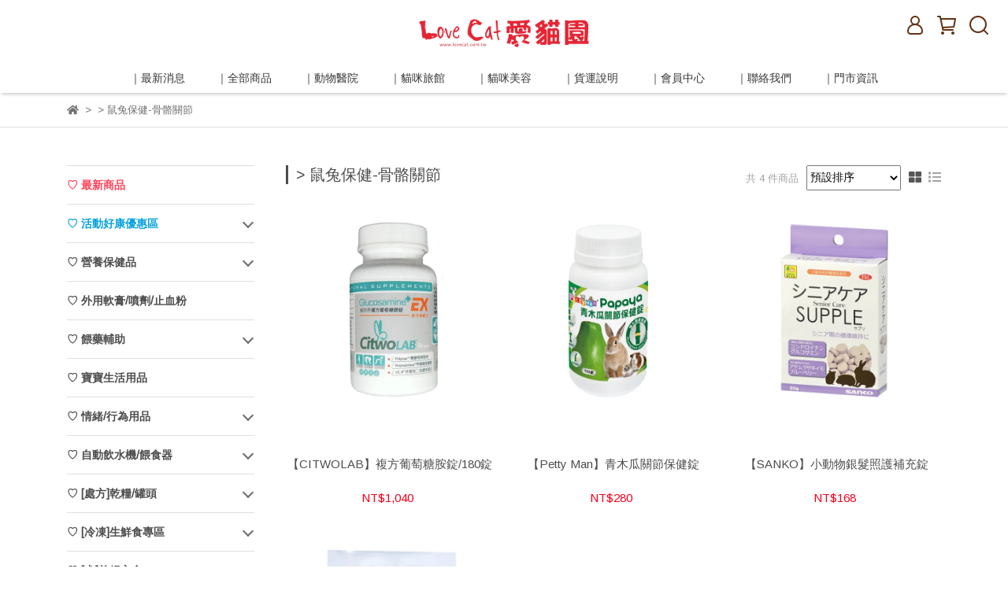

--- FILE ---
content_type: text/html; charset=utf-8
request_url: https://www.lovecat.com.tw/collections/%E9%AA%A8%E9%AA%BC%E9%97%9C%E7%AF%80
body_size: 85925
content:
<!DOCTYPE html>
<html lang="zh-TW" style="height:100%;">
  <head>
      <script>
        window.dataLayer = window.dataLayer || [];
      </script>
    
      <!-- CYBERBIZ Google Tag Manager -->
      <script>(function(w,d,s,l,i){w[l]=w[l]||[];w[l].push({'gtm.start':
      new Date().getTime(),event:'gtm.js'});var f=d.getElementsByTagName(s)[0],
      j=d.createElement(s),dl=l!='dataLayer'?'&l='+l:'';j.async=true;j.src=
      'https://www.googletagmanager.com/gtm.js?id='+i+dl;f.parentNode.insertBefore(j,f);
      })(window,document,'script','cyb','GTM-TXD9LVJ');</script>
      <!-- End CYBERBIZ Google Tag Manager -->
    
    <meta charset="utf-8">
<meta http-equiv="X-UA-Compatible" content="IE=edge">
<meta name="viewport" content="width=device-width, initial-scale=1">
<link rel="icon" href="//cdn1.cybassets.com//cdn1.cybassets.com/media/W1siZiIsIjE5MDA3L2F0dGFjaGVkX3Bob3Rvcy8xNzU4MDExNDYxX2Zhdmljb24ucG5nLnBuZyJdXQ.png?convert=false&sha=6c2fdbe0971f5933">
<link rel="apple-touch-icon" href="//cdn1.cybassets.com//cdn1.cybassets.com/media/W1siZiIsIjE5MDA3L2F0dGFjaGVkX3Bob3Rvcy8xNzU4MDExNDYxX2Zhdmljb24ucG5nLnBuZyJdXQ.png?convert=false&sha=6c2fdbe0971f5933">

<meta property="og:site_name" content="LoveCat愛貓園購物網" />

<!-- og tag -->


<!-- og image -->

  
  <meta property="og:image" content="https://cdn1.cybassets.com/media/W1siZiIsIjE5MDA3L2F0dGFjaGVkX3Bob3Rvcy8xNzU4MDExNDYxX2Zhdmljb24ucG5nLnBuZyJdXQ.png?sha=6c2fdbe0971f5933" />
  


<title>
  
    > 鼠兔保健-骨骼關節 LoveCat愛貓園購物網
  
</title>



<script src='//cdn1.cybassets.com/frontend/shop/useSettingsData-0770317faa8a3db5.js' type='text/javascript'></script>



  <script>
    window.setSettingsData({"draggable_sections":{"404":[],"index":["_main_slider_custom","1758181046974_1","1724311747353_5","1758003779748_7","1724651152277_5","1724651396802_2","1724651467796_5","1758180594123_4","1758180755827_7","1758182493491_6"],"product":["product_info","product_description","board_comments","related_products"],"combo_product":["combo_product_info","combo_product_desc","board_comments"],"collection":[],"category":[],"blog":[],"article":[],"cart":[],"contact":[],"express_delivery":[],"search":[],"carts":["_main_slider_custom","1724311747353_5","1758003779748_7","1724651152277_5","1724651396802_2","1724651467796_5"]},"sections":{"navbar":{"type":"navbar","visible":true,"settings":{"navbar_image_logo_url":"//cdn1.cybassets.com/media/W1siZiIsIjE5MDA3L2F0dGFjaGVkX3Bob3Rvcy8xNzI0MTI3NjM2X-acquWRveWQjTIyLTEtMDEtMDEuanBnLmpwZWciXV0.jpeg?sha=c39fe949aee55525","navbar_image_logo_tablet_url":"//cdn1.cybassets.com/media/W1siZiIsIjE5MDA3L2F0dGFjaGVkX3Bob3Rvcy8xNzI0MTI3NjM2X-acquWRveWQjTIyLTEtMDEtMDEuanBnLmpwZWciXV0.jpeg?sha=c39fe949aee55525","navbar_image_logo_mobile_url":"//cdn1.cybassets.com/media/W1siZiIsIjE5MDA3L2F0dGFjaGVkX3Bob3Rvcy8xNzI0MTI3NjM2X-acquWRveWQjTIyLTEtMDEtMDEuanBnLmpwZWciXV0.jpeg?sha=c39fe949aee55525","main_nav":"main-menu","slider_primary_linklist":"main-menu","slider_primary_linklist_set_open":false,"nav_show_three_dimension":true,"search_enabled":true,"display_only_index":false,"dict_header_banner_image_url":"","dict_header_banner_image_tablet_url":"","dict_header_banner_image_mobile_url":"","dict_header_banner_link":"","display_count_down":false,"navbar_display_style":"displayDefault","header_banner_start":"","header_banner_end":"","timer_text_color":"#ffffff","timer_bg_color":"#000000","navbar_background_transparent":false,"menu_display_style":"three_dimension_menu","link_menu_enabled":false,"link_menu":"undefined","display_banner_type":"imageBanner","header_banner_simple_text_size":"12","header_banner_simple_text_color":"#ffffff","header_banner_simple_bg":"#000000","logo_height":"","mobile_logo_position":"left"},"custom_name":"導覽列"},"footer":{"type":"footer","visible":true,"settings":{"footer_link":"footer","display_facebook":true,"shop_facebook":"https://www.facebook.com/","display_instagram":true,"shop_instagram":"https://www.instagram.com/?hl=zh-tw","display_line":true,"shop_line":"https://line.me/zh-hant/","display_youtube":true,"shop_youtube":"https://www.youtube.com/","footer_link_arrangement":"display_x"},"block_order":["default_contact_info","default_link_list","default_link_list_2"],"blocks":{"default_link_list":{"type":"link_list_setting","thumbnail":"list","draggable":true,"visible":true,"settings":{"dict_link_list_block_title":"會員中心","footer_link":"犬點心零食"},"custom_name":"選單"},"default_contact_info":{"type":"contact_info_setting","thumbnail":"contactInfo","draggable":true,"visible":true,"settings":{"dict_contact_info_block_title":"關於我們","display_phone":true,"dict_phone_number":" (02)2735-8758","display_fax_number":false,"dict_shop_fax_number":"02-22345678","display_shop_email":true,"dict_shop_email":" service@lovecat.com.tw","display_shop_address":true,"dict_shop_address":"台北市大安區基隆路二段112號","display_office_time":true,"dict_shop_office_time":"10:30am - 6:30pm","dict_tax_id":""},"custom_name":"聯絡資訊"},"default_link_list_2":{"type":"link_list_setting","visible":true,"settings":{"dict_link_list_block_title":"購物\u0026貨運說明","footer_link":"第二層選單"},"custom_name":"選單"}},"custom_name":"頁腳"},"_main_slider_custom":{"type":"_main_slider_custom","visible":true,"blocks":{"display_main_slider_item_1":{"type":"image","visible":true,"settings":{"dict_link":"https://www.lovecat.com.tw/search?q=%E8%80%90%E5%90%89%E6%96%AF","dict_image_url":"//cdn1.cybassets.com/media/W1siZiIsIjE5MDA3L2F0dGFjaGVkX3Bob3Rvcy8xNzY3Njg5NTU2X-iAkOWQieaWr-WEquaDoC0wMS5qcGcuanBlZyJdXQ.jpeg?sha=53fc440cc257c0c8","dict_tablet_image_url":"//cdn1.cybassets.com/media/W1siZiIsIjE5MDA3L2F0dGFjaGVkX3Bob3Rvcy8xNzY3Njg5NTU2X-iAkOWQieaWr-WEquaDoC0wMi5qcGcuanBlZyJdXQ.jpeg?sha=f8475776fd9f7a3b","dict_mobile_image_url":"//cdn1.cybassets.com/media/W1siZiIsIjE5MDA3L2F0dGFjaGVkX3Bob3Rvcy8xNzY3Njg5NTU1X-iAkOWQieaWr-WEquaDoC0wMy5qcGcuanBlZyJdXQ.jpeg?sha=364dcda68c2d50e3","slide_contents_display":"left","dict_slide_btn_link":"","slide_title_color":"#000000","slide_content_color":"#000000","slide_btn_bg_color":"#000000","slide_btn_text_color":"#ffffff","link_open_in_new_tab":false},"custom_name":"素材"},"display_main_slider_item_2":{"type":"image","visible":true,"settings":{"dict_link":"https://www.lovecat.com.tw/products/login-%E6%B4%9B%E6%A0%BC%E5%BC%B7%E6%95%88%E9%99%A4%E8%87%AD%E7%A8%BB%E6%AE%BC%E8%B2%93%E7%A0%826l","dict_image_url":"//cdn1.cybassets.com/media/W1siZiIsIjE5MDA3L2F0dGFjaGVkX3Bob3Rvcy8xNzYyMTU2MDQ3X-eou-auvOiyk-egguWEquaDoC0wMS5qcGcuanBlZyJdXQ.jpeg?sha=7755bb12319e1292","dict_tablet_image_url":"//cdn1.cybassets.com/media/W1siZiIsIjE5MDA3L2F0dGFjaGVkX3Bob3Rvcy8xNzYyMTU2MDQ3X-eou-auvOiyk-egguWEquaDoC0wMi5qcGcuanBlZyJdXQ.jpeg?sha=fc9ee7edba82839c","dict_mobile_image_url":"//cdn1.cybassets.com/media/W1siZiIsIjE5MDA3L2F0dGFjaGVkX3Bob3Rvcy8xNzYyMTU2MDQ3X-eou-auvOiyk-egguWEquaDoC0wMy5qcGcuanBlZyJdXQ.jpeg?sha=d7daeadbbf46cc5d","slide_contents_display":"left","dict_slide_btn_link":"","slide_title_color":"#000000","slide_content_color":"#000000","slide_btn_bg_color":"#000000","slide_btn_text_color":"#ffffff"},"custom_name":"素材"},"1758002193057_0":{"type":"image","custom_name":"素材","visible":true,"settings":{"dict_image_url":"//cdn1.cybassets.com/media/W1siZiIsIjE5MDA3L2F0dGFjaGVkX3Bob3Rvcy8xNzY3NjAxMjM4XzIwMjbosqjpgYvlu7bpgbItMDEuanBnLmpwZWciXV0.jpeg?sha=0cc5c567e89d4b7c","dict_tablet_image_url":"//cdn1.cybassets.com/media/W1siZiIsIjE5MDA3L2F0dGFjaGVkX3Bob3Rvcy8xNzY3NjAxMjM4XzIwMjbosqjpgYvlu7bpgbItMDIuanBnLmpwZWciXV0.jpeg?sha=ede2bdbcfdfb0753","dict_mobile_image_url":"//cdn1.cybassets.com/media/W1siZiIsIjE5MDA3L2F0dGFjaGVkX3Bob3Rvcy8xNzY3NjAxMjM4XzIwMjbosqjpgYvlu7bpgbItMDMuanBnLmpwZWciXV0.jpeg?sha=b2fc8f3249f7e850","dict_link":"https://www.lovecat.com.tw/blogs/news/%E9%85%8D%E9%80%81%E5%BB%B6%E9%81%B2%E5%85%AC%E5%91%8A","slide_contents_display":"left","dict_slide_btn_link":"","slide_title_color":"#000000","slide_content_color":"#000000","slide_btn_bg_color":"#000000","slide_btn_text_color":"#ffffff"}},"1758002319993_0":{"type":"image","custom_name":"素材","visible":true,"settings":{"dict_image_url":"/theme_src/i18n_shoestore/default_img/index_4_blocks_1.jpg","dict_tablet_image_url":"","dict_mobile_image_url":"","dict_link":"","slide_contents_display":"left","dict_slide_btn_link":"","slide_title_color":"#000000","slide_content_color":"#000000","slide_btn_bg_color":"#000000","slide_btn_text_color":"#ffffff"}},"1758002337571_0":{"type":"image","custom_name":"素材","visible":true,"settings":{"dict_image_url":"//cdn1.cybassets.com/media/W1siZiIsIjE5MDA3L2F0dGFjaGVkX3Bob3Rvcy8xNzY4Mjc0MTQ4X0NJQU_lhKrmg6AzOS0wMS5qcGcuanBlZyJdXQ.jpeg?sha=77187b8739f342ee","dict_tablet_image_url":"//cdn1.cybassets.com/media/W1siZiIsIjE5MDA3L2F0dGFjaGVkX3Bob3Rvcy8xNzY4Mjc0MTQ4X0NJQU_lhKrmg6AzOS0wMi5qcGcuanBlZyJdXQ.jpeg?sha=c7effd060ab072d1","dict_mobile_image_url":"//cdn1.cybassets.com/media/W1siZiIsIjE5MDA3L2F0dGFjaGVkX3Bob3Rvcy8xNzY4Mjc0MTQ3X0NJQU_lhKrmg6AzOS0wMy5qcGcuanBlZyJdXQ.jpeg?sha=6dc016d42abe9814","dict_link":"https://www.lovecat.com.tw/collections/%E8%B2%93-ciao","slide_contents_display":"left","dict_slide_btn_link":"","slide_title_color":"#000000","slide_content_color":"#000000","slide_btn_bg_color":"#000000","slide_btn_text_color":"#ffffff"}},"1761208811968_0":{"type":"image","custom_name":"素材","visible":true,"settings":{"dict_image_url":"//cdn1.cybassets.com/media/W1siZiIsIjE5MDA3L2F0dGFjaGVkX3Bob3Rvcy8xNzYxMjA4Nzc1X-mdiOe_oOmAgeeHn-mkiuiGjy0wMS5qcGcuanBlZyJdXQ.jpeg?sha=5eee38bd4552b295","dict_tablet_image_url":"//cdn1.cybassets.com/media/W1siZiIsIjE5MDA3L2F0dGFjaGVkX3Bob3Rvcy8xNzYxMjA4Nzc1X-mdiOe_oOmAgeeHn-mkiuiGjy0wMi5qcGcuanBlZyJdXQ.jpeg?sha=26778ce007fd0866","dict_mobile_image_url":"//cdn1.cybassets.com/media/W1siZiIsIjE5MDA3L2F0dGFjaGVkX3Bob3Rvcy8xNzYxMjA4Nzc1X-mdiOe_oOmAgeeHn-mkiuiGjy0wMy5qcGcuanBlZyJdXQ.jpeg?sha=3e492bf829b9e880","dict_link":"https://www.lovecat.com.tw/search?q=%E9%9D%88%E8%90%83","slide_contents_display":"left","dict_slide_btn_link":"","slide_title_color":"#000000","slide_content_color":"#000000","slide_btn_bg_color":"#000000","slide_btn_text_color":"#ffffff"}},"1764047814065_0":{"type":"image","custom_name":"素材","visible":true,"settings":{"dict_image_url":"//cdn1.cybassets.com/media/W1siZiIsIjE5MDA3L2F0dGFjaGVkX3Bob3Rvcy8xNzY3Njg0MjM4X2lucGx1c-ezu-WIl-WVhuWTgS0wMS5qcGcuanBlZyJdXQ.jpeg?sha=cf653ff533dfa1b4","dict_tablet_image_url":"//cdn1.cybassets.com/media/W1siZiIsIjE5MDA3L2F0dGFjaGVkX3Bob3Rvcy8xNzY3Njg0MjM4X2lucGx1c-ezu-WIl-WVhuWTgS0wMi5qcGcuanBlZyJdXQ.jpeg?sha=2d60b7d6e574d90d","dict_mobile_image_url":"//cdn1.cybassets.com/media/W1siZiIsIjE5MDA3L2F0dGFjaGVkX3Bob3Rvcy8xNzY3Njg0MjM4X2lucGx1c-ezu-WIl-WVhuWTgS0wMy5qcGcuanBlZyJdXQ.jpeg?sha=ba07b3e5ab5e85c6","dict_link":"","slide_contents_display":"left","dict_slide_btn_link":"","slide_title_color":"#000000","slide_content_color":"#000000","slide_btn_bg_color":"#000000","slide_btn_text_color":"#ffffff"}},"1764561521010_0":{"type":"image","custom_name":"素材","visible":true,"settings":{"dict_image_url":"//cdn1.cybassets.com/media/W1siZiIsIjE5MDA3L2F0dGFjaGVkX3Bob3Rvcy8xNzY3MDcxNjEwX2x1bHXosrcx6LSI5LiAMjAyNS0wMS5qcGcuanBlZyJdXQ.jpeg?sha=11a456e6b29ad543","dict_tablet_image_url":"//cdn1.cybassets.com/media/W1siZiIsIjE5MDA3L2F0dGFjaGVkX3Bob3Rvcy8xNzY3MDcxNjEwX2x1bHXosrcx6LSI5LiAMjAyNS0wMi5qcGcuanBlZyJdXQ.jpeg?sha=c92a609f78243953","dict_mobile_image_url":"//cdn1.cybassets.com/media/W1siZiIsIjE5MDA3L2F0dGFjaGVkX3Bob3Rvcy8xNzY3MDcxNjEwX2x1bHXosrcx6LSI5LiAMjAyNS0wMy5qcGcuanBlZyJdXQ.jpeg?sha=6886297081df3fbf","dict_link":"https://www.lovecat.com.tw/collections/lulu-kitchen%E7%8A%AC%E8%B2%93%E7%BD%90","slide_contents_display":"left","dict_slide_btn_link":"","slide_title_color":"#000000","slide_content_color":"#000000","slide_btn_bg_color":"#000000","slide_btn_text_color":"#ffffff"}},"1768458487975_0":{"type":"image","custom_name":"素材","visible":true,"settings":{"dict_image_url":"//cdn1.cybassets.com/media/W1siZiIsIjE5MDA3L2F0dGFjaGVkX3Bob3Rvcy8xNzY4NDU4NTA1XzIwMjbpgY7lubTlh7rosqgtMDEuanBnLmpwZWciXV0.jpeg?sha=334ff8bd886bbc5c","dict_tablet_image_url":"//cdn1.cybassets.com/media/W1siZiIsIjE5MDA3L2F0dGFjaGVkX3Bob3Rvcy8xNzY4NDU4NTA0XzIwMjbpgY7lubTlh7rosqgtMDIuanBnLmpwZWciXV0.jpeg?sha=406556f7834f0e35","dict_mobile_image_url":"//cdn1.cybassets.com/media/W1siZiIsIjE5MDA3L2F0dGFjaGVkX3Bob3Rvcy8xNzY4NDU4NTA0XzIwMjbpgY7lubTlh7rosqgtMDMuanBnLmpwZWciXV0.jpeg?sha=1c489f2276f02e8a","dict_link":"","slide_contents_display":"left","dict_slide_btn_link":"","slide_title_color":"#000000","slide_content_color":"#000000","slide_btn_bg_color":"#000000","slide_btn_text_color":"#ffffff"}}},"block_order":["1768458487975_0","1758002193057_0","1764047814065_0","display_main_slider_item_1","1764561521010_0","display_main_slider_item_2","1761208811968_0","1758002337571_0"],"settings":{"margin_x":"250","margin_bottom":"50","mobile_margin_x":"22","mobile_margin_bottom":"24","swiper_delay":"3","image_number":"1","image_space":"12","mobile_image_number":"1","mobile_image_space":"8","transition_speed":"0.3"},"custom_name":"Banner"},"_index_8_blocks":{"type":"_index_8_blocks","visible":true,"settings":{"dict_title":"活動好康優惠區","collection_handle":"活動好康優惠區_全部商品","limit":"16","margin_x":"200","margin_bottom":"20","mobile_margin_x":"24","mobile_margin_bottom":"24","product_display":"displayPartial","product_arrangement":"2","product_alignment":"midPosition"},"custom_name":"活動好康優惠區"},"_index_product_banner":{"type":"_index_product_banner","visible":true,"settings":{"dict_image_url":"/theme_src/i18n_nolli/default_img/index_product_banner.png","dict_tablet_image_url":"","dict_mobile_image_url":"/theme_src/i18n_nolli/default_img/index_product_banner_mobile.png","dict_link":"","display_cta_btn":true,"cta_btn_display_style":"midPosition","cta_btn_text":"Read More","cta_btn_bg_color":"#f07d4a","cta_btn_text_color":"#ffffff","margin_x":"80","margin_bottom":"48","mobile_margin_x":"0","mobile_margin_bottom":"24"},"blocks":{},"block_order":[],"custom_name":"橫幅廣告"},"_index_4_blocks":{"type":"_index_4_blocks","visible":true,"blocks":{"index_4_blocks_block_1":{"type":"image","visible":true,"settings":{"title":"","dict_link":"","dict_image_url":"/theme_src/i18n_nolli/default_img/index_4_blocks_1_block_1.png","dict_tablet_image_url":"","dict_mobile_image_url":"","block_propotion":"33.3"},"custom_name":"圖片"},"index_4_blocks_block_2":{"type":"image","visible":true,"settings":{"dict_image_url":"/theme_src/i18n_nolli/default_img/index_4_blocks_1_block_2.png","dict_tablet_image_url":"","dict_mobile_image_url":"","dict_link":"","block_propotion":"33.3"},"custom_name":"圖片"},"index_4_blocks_block_3":{"type":"image","visible":true,"settings":{"dict_image_url":"/theme_src/i18n_nolli/default_img/index_4_blocks_1_block_3.png","dict_tablet_image_url":"","dict_mobile_image_url":"","dict_link":"","block_propotion":"33.3"},"custom_name":"圖片"}},"block_order":["index_4_blocks_block_1","index_4_blocks_block_2","index_4_blocks_block_3"],"settings":{"margin_x":"180","margin_bottom":"48","mobile_margin_x":"0","mobile_margin_bottom":"24","mobile_columns":1,"margin_block":"10","mobile_margin_block":"10"},"custom_name":"自訂排版設計"},"_index_4_blocks_2":{"type":"_index_4_blocks","visible":true,"settings":{"margin_x":"80","margin_bottom":"48","mobile_margin_x":"16","mobile_margin_bottom":"24","mobile_columns":1},"blocks":{"_index_4_blocks_2_block_1":{"type":"video","visible":true,"settings":{"dict_video_link":"https://www.youtube.com/watch?v=bPf2zuuH_7g\u0026feature=youtu.be","block_propotion":"100"}}},"block_order":["_index_4_blocks_2_block_1"]},"express_delivery_index_4_blocks":{"type":"_index_4_blocks","visible":false,"blocks":{"express_delivery_display_index_4_block_1":{"type":"image","visible":true,"settings":{"title":"","dict_link":"","dict_image_url":"/theme_src/i18n_nolli/default_img/index_4_blocks_1_block_1.png","dict_tablet_image_url":"","dict_mobile_image_url":""}}},"block_order":["express_delivery_display_index_4_block_1"]},"custom_text":{"type":"custom_text","visible":true,"settings":{}},"blog":{"type":"blog","visible":true,"settings":{"article_limit_in_blog_page":"6"},"custom_name":"部落格設定"},"article":{"type":"article","visible":true,"settings":{"display_blog_menu":true,"dict_blog_tags_title":"文章分類","blog_latest_post_limit":"2"}},"category":{"type":"category","visible":true,"settings":{"category_sidebar_set_open":false,"category_product_block_limit":"4","category_product_swiper_item_limit":"6","category_product_item_limit":"18"}},"shop_setting":{"type":"shop_setting","visible":true,"settings":{"favicon_image_url":"//cdn1.cybassets.com/media/W1siZiIsIjE5MDA3L2F0dGFjaGVkX3Bob3Rvcy8xNzU4MDExNDYxX2Zhdmljb24ucG5nLnBuZyJdXQ.png?sha=6c2fdbe0971f5933","og_image_url":"//cdn1.cybassets.com/media/W1siZiIsIjE5MDA3L2F0dGFjaGVkX3Bob3Rvcy8xNzU4MDExNDYxX2Zhdmljb24ucG5nLnBuZyJdXQ.png?sha=6c2fdbe0971f5933","shop_title":"LoveCat愛貓園購物網","shop_description":"創立於1988年,台北老牌寵物用品店提供您超過一萬種以上寵物商品，線上購物，貓咪美容，貓咪專屬旅館，2018更成立愛貓園動物醫院，我們不斷精進以符合毛爸媽的需求。","shop_keywords":"愛貓園 貓咪旅館 愛貓園動醫院 "},"custom_name":"全站設定"},"color_settings":{"type":"color_settings","visible":true,"settings":{"button_color":"#D2B4A1","button_text_color":"#ffffff","accent_color":"#bd6e3d","heading_color":"#4d4d4d","text_color":"#707070","price_color":"#f6001d","discount_price_color":"#f3001c","theme_bg_color":"#ffffff","product_border_color":"#dfdfdf","nav_logo_bg_color":"#ffffff","nav_menu_bg_color":"#ffffff","nav_menu_text_color":"#383838","nav_menu_icon_color":"#643114","footer_bg_color":"#f8f8f8","footer_text_color":"#7f7f7f","checkout_button_color":"#ff6560","checkout_accent_color":"#ff6855","tips_text_color":"#0C5460"},"custom_name":"顏色設定"},"popup":{"type":"popup","visible":true,"blocks":{"popup_block_1":{"type":"image","visible":false,"settings":{"dict_image_url":"//cdn1.cybassets.com/media/W1siZiIsIjE5MDA3L2F0dGFjaGVkX3Bob3Rvcy8xNzY0MDQ3ODA0XzIwMjbmoYzmm4YtMDMuZ2lmLmdpZiJdXQ.gif?sha=f67e5ab689edd0aa","icon_size":"middle","dict_link":"https://www.lovecat.com.tw/blogs/news/2026calendar","dict_tablet_image_url":"//cdn1.cybassets.com/media/W1siZiIsIjE5MDA3L2F0dGFjaGVkX3Bob3Rvcy8xNzY0MDQ3ODA0XzIwMjbmoYzmm4YtMDMuZ2lmLmdpZiJdXQ.gif?sha=f67e5ab689edd0aa","dict_mobile_image_url":"//cdn1.cybassets.com/media/W1siZiIsIjE5MDA3L2F0dGFjaGVkX3Bob3Rvcy8xNzY0MDQ3ODA0XzIwMjbmoYzmm4YtMDMuZ2lmLmdpZiJdXQ.gif?sha=f67e5ab689edd0aa"},"custom_name":"圖片"}},"block_order":["popup_block_1"],"settings":{},"custom_name":"彈窗廣告"},"product_info":{"type":"product_info","visible":true,"settings":{"display_product_sku":true,"dict_vip_custom_price_text":"","dict_vip_custom_price_href":""},"custom_name":"基本設定"},"product_description":{"type":"product_description","visible":true,"custom_name":"商品介紹"},"board_comments":{"type":"board_comments","visible":true,"settings":{},"thumbnail":"list","draggable":false},"related_products":{"type":"related_products","visible":true,"settings":{"display_related_cols":true,"use_custom_related_cols":true,"dict_group_related_cols_related_product":"相關商品","related_products_limit":"4"},"custom_name":"相關商品"},"combo_product_info":{"type":"combo_product_info","visible":true,"settings":{}},"combo_product_desc":{"type":"combo_product_desc","visible":true,"settings":{}},"contact":{"type":"contact","visible":true,"settings":{"show_google_map":true,"show_google_map_iframe":"\u003ciframe src=\"https://www.google.com/maps/embed?pb=!1m18!1m12!1m3!1d3613.6479170127777!2d121.56760821400371!3d25.07991984260527!2m3!1f0!2f0!3f0!3m2!1i1024!2i768!4f13.1!3m3!1m2!1s0x3442ac6fbd841bbd%3A0x64e16bcf25e3da31!2zMTE05Y-w5YyX5biC5YWn5rmW5Y2A55Ge5YWJ6LevNTEz5be3MzDomZ8!5e0!3m2!1szh-TW!2stw!4v1485156761267\" width=\"600\" height=\"450\" frameborder=\"0\" style=\"border:0\" allowfullscreen\u003e\u003c/iframe\u003e"}},"collection":{"type":"collection","visible":true,"settings":{"collection_sidebar":"鼠兔主食飼料","collection_sidebar_set_open":false,"collection_pagination_limit":"24","is_infinite_scroll":false,"product_column_for_pc":"3"},"custom_name":"商品分類設定"},"404":{"type":"404","visible":true,"settings":{"image_url":"/theme_src/i18n_nolli/default_img/404_img.png"}},"blogs_all":{"type":"blogs_all","visible":true,"settings":{}},"bundle_discounts":{"type":"bundle_discounts","visible":true,"settings":{}},"cart":{"type":"cart","visible":true,"settings":{}},"cart_empty":{"type":"cart_empty","visible":true,"settings":{}},"page":{"type":"page","visible":true,"settings":{}},"search":{"type":"search","visible":true,"settings":{"search_link_list":"main-menu"}},"customers/account":{"type":"customers/account","visible":true,"settings":{}},"customers/account_edit":{"type":"customers/account_edit","visible":true,"settings":{}},"customers/activate_account":{"type":"customers/activate_account","visible":true,"settings":{}},"customers/addresses":{"type":"customers/addresses","visible":true,"settings":{}},"customers/bonus_points":{"type":"customers/bonus_points","visible":true,"settings":{}},"customers/cancel":{"type":"customers/cancel","visible":true,"settings":{}},"customers/coupons":{"type":"customers/coupons","visible":true,"settings":{}},"customers/forgot_password":{"type":"customers/forgot_password","visible":true,"settings":{}},"customers/login":{"type":"customers/login","visible":true,"settings":{}},"customers/message":{"type":"customers/message","visible":true,"settings":{}},"customers/messages":{"type":"customers/messages","visible":true,"settings":{}},"customers/modify_password":{"type":"customers/modify_password","visible":true,"settings":{}},"customers/order":{"type":"customers/order","visible":true,"settings":{}},"customers/orders":{"type":"customers/orders","visible":true,"settings":{}},"customers/periodic_order":{"type":"customers/periodic_order","visible":true,"settings":{}},"customers/periodic_orders":{"type":"customers/periodic_orders","visible":true,"settings":{}},"customers/other_valid_orders":{"type":"customers/other_valid_orders","visible":true,"settings":{}},"customers/register":{"type":"customers/register","visible":true,"settings":{}},"customers/reset_password":{"type":"customers/reset_password","visible":true,"settings":{}},"customers/return":{"type":"customers/return","visible":true,"settings":{}},"customers/tracking_items":{"type":"customers/tracking_items","visible":true,"settings":{}},"express_delivery-navbar":{"type":"express_delivery-navbar","visible":true,"settings":{}},"express_delivery-content":{"type":"express_delivery-content","visible":true,"settings":{}},"1724307691589_5":{"type":"_custom_html","custom_name":"4格","visible":true,"settings":{"margin_x":"0","margin_bottom":"0","mobile_margin_x":"0","mobile_margin_bottom":"0","dict_body_html":"\u003cdiv id=\"index_services\" class=\"index_services\"\u003e\r\n    \u003cdiv class=\"container\"\u003e\r\n      \u003cdiv class=\"services_block\"\u003e\r\n        \u003cdiv class=\"row\"\u003e\r\n          \r\n            \r\n            \r\n            \r\n            \u003cdiv class=\"col-md-3 col-6\"\u003e\r\n              \u003cdiv class=\"service\"\u003e\r\n                \u003cdiv class=\"service_icon img-flex\"\u003e\r\n                  \u003cimg class=\"img-lazy initial loaded\" src=\"//cdn1.cybassets.com/s/files/19007/theme/64958/assets/img/1630569322_210512d7_index_services_1_image.png?1630569322\" width=\"80\" data-src=\"//cdn1.cybassets.com/s/files/19007/theme/64958/assets/img/1630569322_210512d7_index_services_1_image.png?1630569322\" data-was-processed=\"true\" style=\"height: auto; width: auto; opacity: 1;\"\u003e\r\n                \u003c/div\u003e\r\n                \u003cdiv class=\"service_title\"\u003e      \u003cp align=\"center\"\u003e\u003cfont size=\"6\"\u003e線上購物\u003c/font\u003e\u003cbr\u003e     一萬多種商品\u003c/p\u003e\u003cp\u003e\u003c/p\u003e\u003c/div\u003e\r\n              \u003c/div\u003e\r\n            \u003c/div\u003e\r\n          \r\n            \r\n            \r\n            \r\n            \u003cdiv class=\"col-md-3 col-6\"\u003e\r\n              \u003cdiv class=\"service\"\u003e\r\n                \u003cdiv class=\"service_icon img-flex\"\u003e\r\n                  \u003cimg class=\"img-lazy initial loaded\" src=\"//cdn1.cybassets.com/s/files/19007/theme/64958/assets/img/1630569321_61f3e276_index_services_2_image.png?1630569321\" width=\"80\" data-src=\"//cdn1.cybassets.com/s/files/19007/theme/64958/assets/img/1630569321_61f3e276_index_services_2_image.png?1630569321\" data-was-processed=\"true\" style=\"height: auto; width: auto; opacity: 1;\"\u003e\r\n                \u003c/div\u003e\r\n                \u003cdiv class=\"service_title\"\u003e    \u003cp align=\"center \"\u003e \u003cfont size=\"6\"\u003e貓咪旅館\u003c/font\u003e\u003cbr\u003e     24小時監視器\u003c/p\u003e\u003cp\u003e\u003c/p\u003e\u003c/div\u003e\r\n              \u003c/div\u003e\r\n            \u003c/div\u003e\r\n          \r\n            \r\n            \r\n            \r\n            \u003cdiv class=\"col-md-3 col-6\"\u003e\r\n              \u003cdiv class=\"service\"\u003e\r\n                \u003cdiv class=\"service_icon img-flex\"\u003e\r\n                  \u003cimg class=\"img-lazy initial loaded\" src=\"//cdn1.cybassets.com/s/files/19007/theme/64958/assets/img/1724307724_0084c94d_index_services_3_image.png?1724307724\" width=\"100px\" data-src=\"//cdn1.cybassets.com/s/files/19007/theme/64958/assets/img/1724307724_0084c94d_index_services_3_image.png?1724307724\" data-was-processed=\"true\" style=\"height: 80px; width: 80px; opacity: 1;\"\u003e\r\n                \u003c/div\u003e\r\n                \u003cdiv class=\"service_title\"\u003e     \u003cp align=\"center \"\u003e\u003cfont size=\"6\"\u003e貓咪美容\u003c/font\u003e\u003cbr\u003e     不麻醉不綑綁\u003c/p\u003e\u003cp\u003e\u003c/p\u003e\u003c/div\u003e\r\n              \u003c/div\u003e\r\n            \u003c/div\u003e\r\n          \r\n            \r\n            \r\n            \r\n            \u003cdiv class=\"col-md-3 col-6\"\u003e\r\n              \u003cdiv class=\"service\"\u003e\r\n                \u003cdiv class=\"service_icon img-flex\"\u003e\r\n                  \u003cimg class=\"img-lazy initial loaded\" src=\"//cdn1.cybassets.com/s/files/19007/theme/64958/assets/img/1630569323_33e88bd7_index_services_4_image.png?1630569323\" width=\"80\" data-src=\"//cdn1.cybassets.com/s/files/19007/theme/64958/assets/img/1630569323_33e88bd7_index_services_4_image.png?1630569323\" data-was-processed=\"true\" style=\"height: auto; width: auto; opacity: 1;\"\u003e\r\n                \u003c/div\u003e\r\n                \u003cdiv class=\"service_title\"\u003e    \u003cp align=\"center\"\u003e \u003cfont size=\"6\"\u003e動物醫院\u003c/font\u003e\u003cbr\u003e     疫苗注射/絕育手術/販售動物用藥\u003c/p\u003e\u003cp\u003e\u003c/p\u003e\u003c/div\u003e\r\n              \u003c/div\u003e\r\n            \u003c/div\u003e\r\n          \r\n        \u003c/div\u003e\r\n      \u003c/div\u003e\r\n    \u003c/div\u003e\r\n  \u003c/div\u003e"},"blocks":{},"block_order":[]},"1724311747353_5":{"type":"_custom_html","custom_name":"四格圖","visible":true,"settings":{"margin_x":"0","margin_bottom":"60","mobile_margin_x":"0","mobile_margin_bottom":"0","dict_body_html":"\u003cdiv id=\"index_services\" class=\"index_services\"\u003e\r\n    \u003cdiv class=\"container\"\u003e\r\n      \u003cdiv class=\"services_block\"\u003e\r\n        \u003cdiv class=\"row\"\u003e\r\n\r\n            \r\n            \r\n            \u003cdiv class=\"col-md-3 col-6\"\u003e\r\n              \u003cdiv class=\"service\"\u003e\r\n                \u003cdiv class=\"service_icon img-flex\"\u003e\r\n                  \u003cimg class=\"img-lazy initial loaded\" src=\"//cdn1.cybassets.com/s/files/19007/theme/64958/assets/img/1630569322_210512d7_index_services_1_image.png?1630569322\" width=\"80\" data-src=\"//cdn1.cybassets.com/s/files/19007/theme/64958/assets/img/1630569322_210512d7_index_services_1_image.png?1630569322\" data-was-processed=\"true\" style=\"height: auto; width: auto; opacity: 1;\"\u003e\r\n                \u003c/div\u003e\r\n                \u003cdiv class=\"service_title\"\u003e       \u003cp align=\"center\"\u003e\u003cfont size=\"6\"\u003e線上購物\u003c/font\u003e\u003cbr\u003e    一萬多種商品\u003c/p\u003e\u003cp\u003e\u003c/p\u003e\u003c/div\u003e\r\n              \u003c/div\u003e\r\n            \u003c/div\u003e\r\n          \r\n            \r\n            \r\n            \r\n            \u003cdiv class=\"col-md-3 col-6\"\u003e\r\n              \u003cdiv class=\"service\"\u003e\r\n                \u003cdiv class=\"service_icon img-flex\"\u003e\r\n                  \u003cimg class=\"img-lazy initial loaded\" src=\"//cdn1.cybassets.com/s/files/19007/theme/64958/assets/img/1630569321_61f3e276_index_services_2_image.png?1630569321\" width=\"80\" data-src=\"//cdn1.cybassets.com/s/files/19007/theme/64958/assets/img/1630569321_61f3e276_index_services_2_image.png?1630569321\" data-was-processed=\"true\" style=\"height: auto; width: auto; opacity: 1;\"\u003e\r\n                \u003c/div\u003e\r\n                \u003cdiv class=\"service_title\"\u003e     \u003cp align=\"center\"\u003e\u003cfont size=\"6\"\u003e貓咪旅館\u003c/font\u003e\u003cbr\u003e     24小時監視器\u003c/p\u003e\u003cp\u003e\u003c/p\u003e\u003c/div\u003e\r\n              \u003c/div\u003e\r\n            \u003c/div\u003e\r\n          \r\n            \r\n            \r\n            \r\n            \u003cdiv class=\"col-md-3 col-6\"\u003e\r\n              \u003cdiv class=\"service\"\u003e\r\n                \u003cdiv class=\"service_icon img-flex\"\u003e\r\n                  \u003cimg class=\"img-lazy initial loaded\" src=\"//cdn1.cybassets.com/s/files/19007/theme/64958/assets/img/1724318625_0d2e1e9b_index_services_3_image.png?1724318625\" width=\"80\" data-src=\"//cdn1.cybassets.com/s/files/19007/theme/64958/assets/img/1724318625_0d2e1e9b_index_services_3_image.png?1724318625\" data-was-processed=\"true\" style=\"height: auto; width: auto; opacity: 1;\"\u003e\r\n                \u003c/div\u003e\r\n                \u003cdiv class=\"service_title\"\u003e     \u003cp align=\"center\"\u003e\u003cfont size=\"6\"\u003e貓咪美容\u003c/font\u003e\u003cbr\u003e     不麻醉不綑綁\u003c/p\u003e\u003cp\u003e\u003c/p\u003e\u003c/div\u003e\r\n              \u003c/div\u003e\r\n            \u003c/div\u003e\r\n          \r\n            \r\n            \r\n            \r\n            \u003cdiv class=\"col-md-3 col-6\"\u003e\r\n              \u003cdiv class=\"service\"\u003e\r\n                \u003cdiv class=\"service_icon img-flex\"\u003e\r\n                  \u003cimg class=\"img-lazy initial loaded\" src=\"//cdn1.cybassets.com/s/files/19007/theme/64958/assets/img/1630569323_33e88bd7_index_services_4_image.png?1630569323\" width=\"80\" data-src=\"//cdn1.cybassets.com/s/files/19007/theme/64958/assets/img/1630569323_33e88bd7_index_services_4_image.png?1630569323\" data-was-processed=\"true\" style=\"height: auto; width: auto; opacity: 1;\"\u003e\r\n                \u003c/div\u003e\r\n                \u003cdiv class=\"service_title\"\u003e     \u003cp align=\"center\"\u003e\u003cfont size=\"6\"\u003e動物醫院\u003c/font\u003e\u003cbr\u003e     疫苗注射/絕育手術/販售動物用藥\u003c/p\u003e\u003cp\u003e\u003c/p\u003e\u003c/div\u003e\r\n              \u003c/div\u003e\r\n            \u003c/div\u003e\r\n          \r\n        \u003c/div\u003e\r\n      \u003c/div\u003e\r\n    \u003c/div\u003e\r\n  \u003c/div\u003e"},"blocks":{},"block_order":[]},"1724318949372_5":{"type":"_custom_html","custom_name":"空白","visible":true,"settings":{"margin_x":"0","margin_bottom":"40","mobile_margin_x":"0","mobile_margin_bottom":"0"},"blocks":{},"block_order":[]},"1724649874203_4":{"type":"_index_4_blocks","custom_name":"自訂排版設計","visible":true,"settings":{"margin_x":"180","margin_bottom":"50","margin_block":"10","mobile_margin_x":"69","mobile_margin_bottom":"50","mobile_columns":2,"mobile_margin_block":"10"},"blocks":{"1724649896612_3":{"type":"html","custom_name":"自訂HTML","visible":true,"settings":{"dict_body_html":"\u003cdiv class=\"index-news col-12 col-lg-6 \"\u003e\r\n          \u003cdiv class=\"section-heading\"\u003e\r\n            \u003cdiv style=\"text-align:center;\"\u003e\u003ch2\u003e貓咪認養專區\u003c/h2\u003e\r\n            \u003chr\u003e\r\n          \u003c/div\u003e\r\n          \u003cdiv class=\"blogs\"\u003e\r\n            \u003cimg class=\"img-lazy loaded\" data-src=\"//cdn1.cybassets.com/s/files/19007/theme/64958/assets/img/1656051478_31641f65_index_2_blogs_news_image.jpg?1656051478\" src=\"//cdn1.cybassets.com/s/files/19007/theme/64958/assets/img/1656051478_31641f65_index_2_blogs_news_image.jpg?1656051478\" data-was-processed=\"true\"\u003e\r\n            \r\n            \u003cdiv class=\"btn-link\"\u003e\r\n              \u003ca href=\"https://www.lovecat.com.tw/blogs/%E8%B2%93%E5%92%AA%E8%AA%8D%E9%A4%8A\"\u003e認養資訊\u003c/a\u003e\r\n            \u003c/div\u003e\r\n            \r\n          \u003c/div\u003e\r\n        \u003c/div\u003e"}},"1724650319527_3":{"type":"html","custom_name":"自訂HTML","visible":true,"settings":{"dict_body_html":"\u003cdiv class=\"index-blog col-12 col-lg-6\"\u003e\r\n          \u003cdiv class=\"section-heading\"\u003e\r\n            \u003ch2\u003e部落格\u003c/h2\u003e\r\n            \u003chr\u003e\r\n          \u003c/div\u003e\r\n          \u003cdiv class=\"blogs\"\u003e\r\n            \u003c!-- blogs_all content start --\u003e\r\n            \r\n              \u003cdiv class=\"col-12\"\u003e\r\n                \u003cdiv class=\"blog_articles row\"\u003e\r\n                \r\n                \u003cdiv class=\"col-12\"\u003e\r\n                  \u003cdiv class=\"article\"\u003e\r\n                    \u003cdiv class=\"article_image\"\u003e\r\n                      \u003ca class=\"bg-lazy\" href=\"/blogs/news/154169\" title=\"★★各廠商聲明公告及退換貨事宜★★\" data-bg=\"url('//cdn1.cybassets.com/media/W1siZiIsIjE5MDA3L2Jsb2dzLzI5MDIzL-WQhOW7oOWVhuiBsuaYjuWFrOWRii0wNF9jZTVkNjBiNWRjNzZjMTFiZWZkNS5qcGVnIl0sWyJwIiwidGh1bWIiLCI1MDB4NTAwIl1d.jpeg?sha=f49e013ee22897a3')\" data-was-processed=\"true\" style=\"background-image: url(\u0026quot;//cdn1.cybassets.com/media/W1siZiIsIjE5MDA3L2Jsb2dzLzI5MDIzL-WQhOW7oOWVhuiBsuaYjuWFrOWRii0wNF9jZTVkNjBiNWRjNzZjMTFiZWZkNS5qcGVnIl0sWyJwIiwidGh1bWIiLCI1MDB4NTAwIl1d.jpeg?sha=f49e013ee22897a3\u0026quot;);\"\u003e\u003c/a\u003e\r\n                    \u003c/div\u003e\r\n                    \u003cdiv class=\"article_title\"\u003e\r\n                      \u003ca href=\"/blogs/news/154169\" title=\"★★各廠商聲明公告及退換貨事宜★★\"\u003e\r\n                        ★★各廠商聲明公告及退換貨事宜★★\r\n                      \u003c/a\u003e\r\n                    \u003c/div\u003e\r\n                    \u003cdiv class=\"article_content\"\u003e\r\n                      \u003ca href=\"/blogs/news/154169\"\u003e\r\n                        近期傳出韓國某代工廠飼料導致 \"貓咪不明疾病原因\u0026amp;⋯\r\n                      \u003c/a\u003e\r\n                    \u003c/div\u003e\r\n                    \u003cdiv class=\"article_info\"\u003e\r\n                      \u003cdiv class=\"article_readmore\"\u003e\r\n                        \u003ca href=\"/blogs/news/154169\"\u003e繼續閱讀...\u003c/a\u003e\r\n                      \u003c/div\u003e\r\n                    \u003c/div\u003e\r\n                  \u003c/div\u003e\r\n                \u003c/div\u003e\r\n                \r\n                \u003cdiv class=\"col-12\"\u003e\r\n                  \u003cdiv class=\"article\"\u003e\r\n                    \u003cdiv class=\"article_image\"\u003e\r\n                      \u003ca class=\"bg-lazy\" href=\"/blogs/news/147314\" title=\"▲政 策 宣 導▲\" data-bg=\"url('//cdn1.cybassets.com/media/W1siZiIsIjE5MDA3L2Jsb2dzLzI5MDIzL-acqjY1NOWRveWQjS0xXzVkYzljOGUyYzU1ZGM2ZmI3NzlmLmpwZWciXSxbInAiLCJ0aHVtYiIsIjUwMHg1MDAiXV0.jpeg?sha=b6ad400fa8ab9e2e')\" data-was-processed=\"true\" style=\"background-image: url(\u0026quot;//cdn1.cybassets.com/media/W1siZiIsIjE5MDA3L2Jsb2dzLzI5MDIzL-acqjY1NOWRveWQjS0xXzVkYzljOGUyYzU1ZGM2ZmI3NzlmLmpwZWciXSxbInAiLCJ0aHVtYiIsIjUwMHg1MDAiXV0.jpeg?sha=b6ad400fa8ab9e2e\u0026quot;);\"\u003e\u003c/a\u003e\r\n                    \u003c/div\u003e\r\n                    \u003cdiv class=\"article_title\"\u003e\r\n                      \u003ca href=\"/blogs/news/147314\" title=\"▲政 策 宣 導▲\"\u003e\r\n                        ▲政 策 宣 導▲\r\n                      \u003c/a\u003e\r\n                    \u003c/div\u003e\r\n                    \u003cdiv class=\"article_content\"\u003e\r\n                      \u003ca href=\"/blogs/news/147314\"\u003e\r\n                        ▲政 策 宣 導▲\r\n\r\n(一)\u0026nbsp;為防治動物傳染病⋯\r\n                      \u003c/a\u003e\r\n                    \u003c/div\u003e\r\n                    \u003cdiv class=\"article_info\"\u003e\r\n                      \u003cdiv class=\"article_readmore\"\u003e\r\n                        \u003ca href=\"/blogs/news/147314\"\u003e繼續閱讀...\u003c/a\u003e\r\n                      \u003c/div\u003e\r\n                    \u003c/div\u003e\r\n                  \u003c/div\u003e\r\n                \u003c/div\u003e\r\n                \r\n                \u003cdiv class=\"col-12\"\u003e\r\n                  \u003cdiv class=\"article\"\u003e\r\n                    \u003cdiv class=\"article_image\"\u003e\r\n                      \u003ca class=\"bg-lazy\" href=\"/blogs/news/158211\" title=\"2024端午節配送公告\" data-bg=\"url('//cdn1.cybassets.com/media/W1siZiIsIjE5MDA3L2Jsb2dzLzI5MDIzLzIwMjPnq6_ljYjnr4DphY3pgIEtMDRfZTIxMmY4YTc2YWFkZTg5N2Y4OTIuanBlZyJdLFsicCIsInRodW1iIiwiNTAweDUwMCJdXQ.jpeg?sha=364309b8dd672d1b')\" data-was-processed=\"true\" style=\"background-image: url(\u0026quot;//cdn1.cybassets.com/media/W1siZiIsIjE5MDA3L2Jsb2dzLzI5MDIzLzIwMjPnq6_ljYjnr4DphY3pgIEtMDRfZTIxMmY4YTc2YWFkZTg5N2Y4OTIuanBlZyJdLFsicCIsInRodW1iIiwiNTAweDUwMCJdXQ.jpeg?sha=364309b8dd672d1b\u0026quot;);\"\u003e\u003c/a\u003e\r\n                    \u003c/div\u003e\r\n                    \u003cdiv class=\"article_title\"\u003e\r\n                      \u003ca href=\"/blogs/news/158211\" title=\"2024端午節配送公告\"\u003e\r\n                        2024端午節配送公告\r\n                      \u003c/a\u003e\r\n                    \u003c/div\u003e\r\n                    \u003cdiv class=\"article_content\"\u003e\r\n                      \u003ca href=\"/blogs/news/158211\"\u003e\r\n                        \r\n\r\n/ 超商取貨連假期間皆為正常出貨 /\r\n\r\n連假前後⋯\r\n                      \u003c/a\u003e\r\n                    \u003c/div\u003e\r\n                    \u003cdiv class=\"article_info\"\u003e\r\n                      \u003cdiv class=\"article_readmore\"\u003e\r\n                        \u003ca href=\"/blogs/news/158211\"\u003e繼續閱讀...\u003c/a\u003e\r\n                      \u003c/div\u003e\r\n                    \u003c/div\u003e\r\n                  \u003c/div\u003e\r\n                \u003c/div\u003e\r\n                \r\n                \u003cdiv class=\"col-12\"\u003e\r\n                  \u003cdiv class=\"article\"\u003e\r\n                    \u003cdiv class=\"article_image\"\u003e\r\n                      \u003ca class=\"bg-lazy\" href=\"/blogs/news/154172\" title=\"5/1勞動節配送公告\" data-bg=\"url('//cdn1.cybassets.com/media/W1siZiIsIjE5MDA3L2Jsb2dzLzI5MDIzLzIwMjQ1MeWLnuWLleevgOmFjemAgeWFrOWRii0wNF82NDUyZTJiNzllMGI4NjQxNTJkYy5qcGVnIl0sWyJwIiwidGh1bWIiLCI1MDB4NTAwIl1d.jpeg?sha=4ccbf79d775dd1ba')\" data-was-processed=\"true\" style=\"background-image: url(\u0026quot;//cdn1.cybassets.com/media/W1siZiIsIjE5MDA3L2Jsb2dzLzI5MDIzLzIwMjQ1MeWLnuWLleevgOmFjemAgeWFrOWRii0wNF82NDUyZTJiNzllMGI4NjQxNTJkYy5qcGVnIl0sWyJwIiwidGh1bWIiLCI1MDB4NTAwIl1d.jpeg?sha=4ccbf79d775dd1ba\u0026quot;);\"\u003e\u003c/a\u003e\r\n                    \u003c/div\u003e\r\n                    \u003cdiv class=\"article_title\"\u003e\r\n                      \u003ca href=\"/blogs/news/154172\" title=\"5/1勞動節配送公告\"\u003e\r\n                        5/1勞動節配送公告\r\n                      \u003c/a\u003e\r\n                    \u003c/div\u003e\r\n                    \u003cdiv class=\"article_content\"\u003e\r\n                      \u003ca href=\"/blogs/news/154172\"\u003e\r\n                        \r\n\r\n/ 假期期間各門市皆為正常營業時間 /\r\n\r\n假期前⋯\r\n                      \u003c/a\u003e\r\n                    \u003c/div\u003e\r\n                    \u003cdiv class=\"article_info\"\u003e\r\n                      \u003cdiv class=\"article_readmore\"\u003e\r\n                        \u003ca href=\"/blogs/news/154172\"\u003e繼續閱讀...\u003c/a\u003e\r\n                      \u003c/div\u003e\r\n                    \u003c/div\u003e\r\n                  \u003c/div\u003e\r\n                \u003c/div\u003e\r\n                \r\n                \u003c/div\u003e\r\n              \u003c/div\u003e\r\n            \r\n            \u003c!-- blogs_all content end --\u003e\r\n          \u003c/div\u003e\r\n        \u003c/div\u003e"}}},"block_order":["1724649896612_3"]},"1724651152277_5":{"type":"_custom_html","custom_name":"五格廣告","visible":true,"settings":{"margin_x":"30","margin_bottom":"50","mobile_margin_x":"0","mobile_margin_bottom":"0","dict_body_html":"\u003cdiv class=\"container\"\u003e\r\n \r\n    \u003c!-- 首頁五格廣告區塊 --\u003e\r\n    \r\n  \r\n  \u003clink href=\"//cdn1.cybassets.com/s/files/19007/theme/64958/assets/css/1630569323_482ba5a8_index_5_blocks.css?1630569323\" rel=\"stylesheet\" type=\"text/css\" media=\"all\"\u003e\r\n  \u003csection id=\"index_5_blocks\" class=\"index_5_blocks\"\u003e\r\n    \u003cdiv class=\"container\"\u003e\r\n      \u003cdiv class=\"section-blocks\"\u003e\r\n        \r\n          \r\n          \r\n          \u003ca class=\"block-1\" href=\"https://lovecatvet.cyberbiz.co/pages/%E6%88%BF%E5%9E%8B%E5%83%B9%E6%A0%BC\"\u003e\u003cimg class=\"img-lazy initial loaded\" data-src=\"//cdn1.cybassets.com/s/files/19007/theme/64958/assets/img/1630569321_c1737ae8_index_5_blocks_image_1.jpg?1630569321\" src=\"//cdn1.cybassets.com/s/files/19007/theme/64958/assets/img/1630569321_c1737ae8_index_5_blocks_image_1.jpg?1630569321\" data-was-processed=\"true\"\u003e\u003c/a\u003e\r\n        \r\n          \r\n          \r\n          \u003ca class=\"block-2\" href=\"https://lovecatvet.cyberbiz.co/pages/%E8%B2%93%E5%92%AA%E7%BE%8E%E5%AE%B9\"\u003e\u003cimg class=\"img-lazy initial loaded\" data-src=\"//cdn1.cybassets.com/s/files/19007/theme/64958/assets/img/1630569321_6d7f96e5_index_5_blocks_image_2.jpg?1630569322\" src=\"//cdn1.cybassets.com/s/files/19007/theme/64958/assets/img/1630569321_6d7f96e5_index_5_blocks_image_2.jpg?1630569322\" data-was-processed=\"true\"\u003e\u003c/a\u003e\r\n        \r\n          \r\n          \r\n          \u003ca class=\"block-3\" href=\"https://lovecatvet.cyberbiz.co/collections/%E6%B4%BB%E5%8B%95%E5%A5%BD%E5%BA%B7%E5%84%AA%E6%83%A0%E5%8D%80_%E5%85%A8%E9%83%A8%E5%95%86%E5%93%81\"\u003e\u003cimg class=\"img-lazy initial loaded\" data-src=\"//cdn1.cybassets.com/s/files/19007/theme/64958/assets/img/1630569322_fe44c15a_index_5_blocks_image_3.jpg?1630569322\" src=\"//cdn1.cybassets.com/s/files/19007/theme/64958/assets/img/1630569322_fe44c15a_index_5_blocks_image_3.jpg?1630569322\" data-was-processed=\"true\"\u003e\u003c/a\u003e\r\n        \r\n          \r\n          \r\n          \u003ca class=\"block-4\" href=\"http://lovecatvet.cyberbiz.co/pages/%E5%8B%95%E7%89%A9%E9%86%AB%E9%99%A2-%E6%9C%8D%E5%8B%99%E9%A0%85%E7%9B%AE\"\u003e\u003cimg class=\"img-lazy initial loaded\" data-src=\"//cdn1.cybassets.com/s/files/19007/theme/64958/assets/img/1630569321_2b2aa32f_index_5_blocks_image_4.jpg?1630569321\" src=\"//cdn1.cybassets.com/s/files/19007/theme/64958/assets/img/1630569321_2b2aa32f_index_5_blocks_image_4.jpg?1630569321\" data-was-processed=\"true\"\u003e\u003c/a\u003e\r\n        \r\n          \r\n          \r\n          \u003ca class=\"block-5\" href=\"http://line.naver.jp/ti/p/~@zrz7197a\"\u003e\u003cimg class=\"img-lazy initial loaded\" data-src=\"//cdn1.cybassets.com/s/files/19007/theme/64958/assets/img/1630569322_33ff0476_index_5_blocks_image_5.jpg?1630569322\" src=\"//cdn1.cybassets.com/s/files/19007/theme/64958/assets/img/1630569322_33ff0476_index_5_blocks_image_5.jpg?1630569322\" data-was-processed=\"true\"\u003e\u003c/a\u003e\r\n        \r\n       \u003c/div\u003e\r\n    \u003c/div\u003e\r\n  \u003c/section\u003e\r\n\r\n\r\n\r\n   "},"blocks":{},"block_order":[]},"1724651396802_2":{"type":"_index_8_blocks","custom_name":"活動好康商品","visible":true,"settings":{"dict_title":"活動好康優惠區","collection_handle":"活動好康優惠區_全部商品","limit":"10","product_arrangement":"2","product_alignment":"midPosition","margin_x":"300","margin_bottom":"50","mobile_margin_x":"30","mobile_margin_bottom":"22","product_display":"displayPartial","product_column_for_pc":"5","product_text_align":"center","product_column_for_mobile":"2","product_card_hover_effect":"button"},"blocks":{},"block_order":[]},"1724651467796_5":{"type":"_custom_html","custom_name":"部落格","visible":false,"settings":{"margin_x":"120","margin_bottom":"10","mobile_margin_x":"0","mobile_margin_bottom":"0","dict_body_html":"\r\n    \u003c!-- 首頁部落格 --\u003e\r\n    \r\n\r\n  \u003clink href=\"//cdn1.cybassets.com/s/files/19007/theme/64958/assets/css/1630569323_533c0a67_index_2_blogs.css?1630569323\" rel=\"stylesheet\" type=\"text/css\" media=\"all\"\u003e\r\n  \r\n  \r\n\r\n  \r\n\r\n  \u003csection id=\"index_2_blogs\" class=\"index_2_blogs\"\u003e\r\n    \u003cdiv class=\"container\"\u003e\r\n      \u003cdiv class=\"row relative\"\u003e\r\n        \u003cdiv class=\"index-news col-12 col-lg-6 \"\u003e\r\n          \u003cdiv class=\"section-heading\"\u003e\r\n            \u003ch2\u003e貓咪認養專區\u003c/h2\u003e\r\n            \u003chr\u003e\r\n          \u003c/div\u003e\r\n          \u003cdiv class=\"blogs\"\u003e\r\n            \u003cimg class=\"img-lazy loaded\" data-src=\"//cdn1.cybassets.com/s/files/19007/theme/64958/assets/img/1656051478_31641f65_index_2_blogs_news_image.jpg?1656051478\" src=\"//cdn1.cybassets.com/s/files/19007/theme/64958/assets/img/1656051478_31641f65_index_2_blogs_news_image.jpg?1656051478\" data-was-processed=\"true\"\u003e\r\n            \r\n            \u003cdiv class=\"btn-link\"\u003e\r\n              \u003ca href=\"https://www.lovecat.com.tw/blogs/%E8%B2%93%E5%92%AA%E8%AA%8D%E9%A4%8A\"\u003e認養資訊\u003c/a\u003e\r\n            \u003c/div\u003e\r\n            \r\n          \u003c/div\u003e\r\n        \u003c/div\u003e\r\n        \u003cdiv class=\"index-blog col-12 col-lg-6\"\u003e\r\n          \u003cdiv class=\"section-heading\"\u003e\r\n            \u003ch2\u003e部落格\u003c/h2\u003e\r\n            \u003chr\u003e\r\n          \u003c/div\u003e\r\n          \u003cdiv class=\"blogs\"\u003e\r\n            \u003c!-- blogs_all content start --\u003e\r\n            \r\n              \u003cdiv class=\"col-12\"\u003e\r\n                \u003cdiv class=\"blog_articles row\"\u003e\r\n                \r\n                \u003cdiv class=\"col-12\"\u003e\r\n                  \u003cdiv class=\"article\"\u003e\r\n                    \u003cdiv class=\"article_image\"\u003e\r\n                      \u003ca class=\"bg-lazy\" href=\"/blogs/news/154169\" title=\"★★各廠商聲明公告及退換貨事宜★★\" data-bg=\"url('//cdn1.cybassets.com/media/W1siZiIsIjE5MDA3L2Jsb2dzLzI5MDIzL-WQhOW7oOWVhuiBsuaYjuWFrOWRii0wNF9jZTVkNjBiNWRjNzZjMTFiZWZkNS5qcGVnIl0sWyJwIiwidGh1bWIiLCI1MDB4NTAwIl1d.jpeg?sha=f49e013ee22897a3')\" data-was-processed=\"true\" style=\"background-image: url(\u0026quot;//cdn1.cybassets.com/media/W1siZiIsIjE5MDA3L2Jsb2dzLzI5MDIzL-WQhOW7oOWVhuiBsuaYjuWFrOWRii0wNF9jZTVkNjBiNWRjNzZjMTFiZWZkNS5qcGVnIl0sWyJwIiwidGh1bWIiLCI1MDB4NTAwIl1d.jpeg?sha=f49e013ee22897a3\u0026quot;);\"\u003e\u003c/a\u003e\r\n                    \u003c/div\u003e\r\n                    \u003cdiv class=\"article_title\"\u003e\r\n                      \u003ca href=\"/blogs/news/154169\" title=\"★★各廠商聲明公告及退換貨事宜★★\"\u003e\r\n                        ★★各廠商聲明公告及退換貨事宜★★\r\n                      \u003c/a\u003e\r\n                    \u003c/div\u003e\r\n                    \u003cdiv class=\"article_content\"\u003e\r\n                      \u003ca href=\"/blogs/news/154169\"\u003e\r\n                        近期傳出韓國某代工廠飼料導致 \"貓咪不明疾病原因\u0026amp;⋯\r\n                      \u003c/a\u003e\r\n                    \u003c/div\u003e\r\n                    \u003cdiv class=\"article_info\"\u003e\r\n                      \u003cdiv class=\"article_readmore\"\u003e\r\n                        \u003ca href=\"/blogs/news/154169\"\u003e繼續閱讀...\u003c/a\u003e\r\n                      \u003c/div\u003e\r\n                    \u003c/div\u003e\r\n                  \u003c/div\u003e\r\n                \u003c/div\u003e\r\n                \r\n                \u003cdiv class=\"col-12\"\u003e\r\n                  \u003cdiv class=\"article\"\u003e\r\n                    \u003cdiv class=\"article_image\"\u003e\r\n                      \u003ca class=\"bg-lazy\" href=\"/blogs/news/147314\" title=\"▲政 策 宣 導▲\" data-bg=\"url('//cdn1.cybassets.com/media/W1siZiIsIjE5MDA3L2Jsb2dzLzI5MDIzL-acqjY1NOWRveWQjS0xXzVkYzljOGUyYzU1ZGM2ZmI3NzlmLmpwZWciXSxbInAiLCJ0aHVtYiIsIjUwMHg1MDAiXV0.jpeg?sha=b6ad400fa8ab9e2e')\" data-was-processed=\"true\" style=\"background-image: url(\u0026quot;//cdn1.cybassets.com/media/W1siZiIsIjE5MDA3L2Jsb2dzLzI5MDIzL-acqjY1NOWRveWQjS0xXzVkYzljOGUyYzU1ZGM2ZmI3NzlmLmpwZWciXSxbInAiLCJ0aHVtYiIsIjUwMHg1MDAiXV0.jpeg?sha=b6ad400fa8ab9e2e\u0026quot;);\"\u003e\u003c/a\u003e\r\n                    \u003c/div\u003e\r\n                    \u003cdiv class=\"article_title\"\u003e\r\n                      \u003ca href=\"/blogs/news/147314\" title=\"▲政 策 宣 導▲\"\u003e\r\n                        ▲政 策 宣 導▲\r\n                      \u003c/a\u003e\r\n                    \u003c/div\u003e\r\n                    \u003cdiv class=\"article_content\"\u003e\r\n                      \u003ca href=\"/blogs/news/147314\"\u003e\r\n                        ▲政 策 宣 導▲\r\n\r\n(一)\u0026nbsp;為防治動物傳染病⋯\r\n                      \u003c/a\u003e\r\n                    \u003c/div\u003e\r\n                    \u003cdiv class=\"article_info\"\u003e\r\n                      \u003cdiv class=\"article_readmore\"\u003e\r\n                        \u003ca href=\"/blogs/news/147314\"\u003e繼續閱讀...\u003c/a\u003e\r\n                      \u003c/div\u003e\r\n                    \u003c/div\u003e\r\n                  \u003c/div\u003e\r\n                \u003c/div\u003e\r\n                \r\n                \u003cdiv class=\"col-12\"\u003e\r\n                  \u003cdiv class=\"article\"\u003e\r\n                    \u003cdiv class=\"article_image\"\u003e\r\n                      \u003ca class=\"bg-lazy\" href=\"/blogs/news/158211\" title=\"2024端午節配送公告\" data-bg=\"url('//cdn1.cybassets.com/media/W1siZiIsIjE5MDA3L2Jsb2dzLzI5MDIzLzIwMjPnq6_ljYjnr4DphY3pgIEtMDRfZTIxMmY4YTc2YWFkZTg5N2Y4OTIuanBlZyJdLFsicCIsInRodW1iIiwiNTAweDUwMCJdXQ.jpeg?sha=364309b8dd672d1b')\" data-was-processed=\"true\" style=\"background-image: url(\u0026quot;//cdn1.cybassets.com/media/W1siZiIsIjE5MDA3L2Jsb2dzLzI5MDIzLzIwMjPnq6_ljYjnr4DphY3pgIEtMDRfZTIxMmY4YTc2YWFkZTg5N2Y4OTIuanBlZyJdLFsicCIsInRodW1iIiwiNTAweDUwMCJdXQ.jpeg?sha=364309b8dd672d1b\u0026quot;);\"\u003e\u003c/a\u003e\r\n                    \u003c/div\u003e\r\n                    \u003cdiv class=\"article_title\"\u003e\r\n                      \u003ca href=\"/blogs/news/158211\" title=\"2024端午節配送公告\"\u003e\r\n                        2024端午節配送公告\r\n                      \u003c/a\u003e\r\n                    \u003c/div\u003e\r\n                    \u003cdiv class=\"article_content\"\u003e\r\n                      \u003ca href=\"/blogs/news/158211\"\u003e\r\n                        \r\n\r\n/ 超商取貨連假期間皆為正常出貨 /\r\n\r\n連假前後⋯\r\n                      \u003c/a\u003e\r\n                    \u003c/div\u003e\r\n                    \u003cdiv class=\"article_info\"\u003e\r\n                      \u003cdiv class=\"article_readmore\"\u003e\r\n                        \u003ca href=\"/blogs/news/158211\"\u003e繼續閱讀...\u003c/a\u003e\r\n                      \u003c/div\u003e\r\n                    \u003c/div\u003e\r\n                  \u003c/div\u003e\r\n                \u003c/div\u003e\r\n                \r\n                \u003cdiv class=\"col-12\"\u003e\r\n                  \u003cdiv class=\"article\"\u003e\r\n                    \u003cdiv class=\"article_image\"\u003e\r\n                      \u003ca class=\"bg-lazy\" href=\"/blogs/news/154172\" title=\"5/1勞動節配送公告\" data-bg=\"url('//cdn1.cybassets.com/media/W1siZiIsIjE5MDA3L2Jsb2dzLzI5MDIzLzIwMjQ1MeWLnuWLleevgOmFjemAgeWFrOWRii0wNF82NDUyZTJiNzllMGI4NjQxNTJkYy5qcGVnIl0sWyJwIiwidGh1bWIiLCI1MDB4NTAwIl1d.jpeg?sha=4ccbf79d775dd1ba')\" data-was-processed=\"true\" style=\"background-image: url(\u0026quot;//cdn1.cybassets.com/media/W1siZiIsIjE5MDA3L2Jsb2dzLzI5MDIzLzIwMjQ1MeWLnuWLleevgOmFjemAgeWFrOWRii0wNF82NDUyZTJiNzllMGI4NjQxNTJkYy5qcGVnIl0sWyJwIiwidGh1bWIiLCI1MDB4NTAwIl1d.jpeg?sha=4ccbf79d775dd1ba\u0026quot;);\"\u003e\u003c/a\u003e\r\n                    \u003c/div\u003e\r\n                    \u003cdiv class=\"article_title\"\u003e\r\n                      \u003ca href=\"/blogs/news/154172\" title=\"5/1勞動節配送公告\"\u003e\r\n                        5/1勞動節配送公告\r\n                      \u003c/a\u003e\r\n                    \u003c/div\u003e\r\n                    \u003cdiv class=\"article_content\"\u003e\r\n                      \u003ca href=\"/blogs/news/154172\"\u003e\r\n                        \r\n\r\n/ 假期期間各門市皆為正常營業時間 /\r\n\r\n假期前⋯\r\n                      \u003c/a\u003e\r\n                    \u003c/div\u003e\r\n                    \u003cdiv class=\"article_info\"\u003e\r\n                      \u003cdiv class=\"article_readmore\"\u003e\r\n                        \u003ca href=\"/blogs/news/154172\"\u003e繼續閱讀...\u003c/a\u003e\r\n                      \u003c/div\u003e\r\n                    \u003c/div\u003e\r\n                  \u003c/div\u003e\r\n                \u003c/div\u003e\r\n                \r\n                \u003c/div\u003e\r\n              \u003c/div\u003e\r\n            \r\n            \u003c!-- blogs_all content end --\u003e\r\n          \u003c/div\u003e\r\n        \u003c/div\u003e\r\n      \u003c/div\u003e\r\n    \u003c/div\u003e\r\n  \u003c/section\u003e\r\n\r\n\r\n  \u003c/div\u003e"},"blocks":{},"block_order":[]},"1758003779748_7":{"type":"_custom_html","custom_name":"自訂HTML","visible":true,"settings":{"margin_x":"0","margin_bottom":"0","mobile_margin_x":"0","mobile_margin_bottom":"0","dict_body_html":"\u003cdiv id=\"index_campaigns\" class=\"index_campaigns py-4\"\u003e\r\n  \u003cdiv class=\"container\"\u003e\r\n    \u003ch2 class=\"text-center mb-4\"\u003e最新活動\u003c/h2\u003e\r\n    \u003cdiv class=\"row\"\u003e\r\n\r\n      \u003c!-- 活動圖1 --\u003e\r\n      \u003cdiv class=\"col-md-6 col-12 mb-3\"\u003e\r\n        \u003ca href=\"https://www.lovecat.com.tw/pages/%E5%B8%B8%E8%A6%8B%E9%A9%85%E8%9F%B2%E8%97%A5%E6%AF%94%E8%BC%83%E8%A1%A8\" target=\"_blank\"\u003e\r\n          \u003cimg src=\"https://cdn1.cybassets.com/s/files/19007/theme/64958/assets/img/1759220799_6a9fe058_index_2_blocks_image_1.jpg?1759220799\" alt=\"最新活動1\" class=\"img-fluid w-100 rounded shadow-sm\"\u003e\r\n        \u003c/a\u003e\r\n      \u003c/div\u003e\r\n\r\n      \u003c!-- 活動圖2 --\u003e\r\n      \u003cdiv class=\"col-md-6 col-12 mb-3\"\u003e\r\n        \u003ca href=\"https://www.lovecat.com.tw/blogs/%E5%8B%95%E7%89%A9%E9%86%AB%E9%99%A2%E6%9C%80%E6%96%B0%E6%B6%88%E6%81%AF/%E5%B9%BC%E8%B2%93%E5%88%B0%E9%99%A2%E5%B0%88%E6%A1%88\" target=\"_blank\"\u003e\r\n          \u003cimg src=\"https://cdn1.cybassets.com/s/files/19007/ckeditor/pictures/content_39008c1b-1a0f-46f1-ae2f-5253f18f3e6d.jpg\" alt=\"最新活動2\" class=\"img-fluid w-100 rounded shadow-sm\"\u003e\r\n        \u003c/a\u003e\r\n      \u003c/div\u003e\r\n\r\n    \u003c/div\u003e\r\n  \u003c/div\u003e\r\n\u003c/div\u003e"},"blocks":{},"block_order":[]},"1758181046974_1":{"type":"_index_product_banner","custom_name":"橫幅廣告","visible":false,"settings":{"dict_image_url":"//cdn1.cybassets.com/media/W1siZiIsIjE5MDA3L2F0dGFjaGVkX3Bob3Rvcy8xNzU4MTgxMTI2X-acquWRveWQjS01NDY0LmpwZy5qcGVnIl1d.jpeg?sha=eb04bbf2f4fbc0a3","dict_tablet_image_url":"","dict_mobile_image_url":"","dict_link":"","display_cta_btn":false,"cta_btn_display_style":"midPosition","dict_cta_btn_text":"詳閱配送說明","cta_btn_bg_color":"#ffffff","cta_btn_text_color":"#ff075c","margin_x":"250","margin_bottom":"48","mobile_margin_x":"22","mobile_margin_bottom":"24"},"blocks":{},"block_order":[]},"1758180594123_4":{"type":"_index_4_blogs","custom_name":"分頁頁籤","visible":true,"settings":{"dict_title":"","margin_x":"0","margin_bottom":"39","mobile_margin_x":"0","mobile_margin_bottom":"50","article_columns":"4"},"blocks":{"1758180594124_0":{"type":"blog","custom_name":"部落格","visible":true,"settings":{"blog_handle":"news"}},"1758181705455_0":{"type":"blog","custom_name":"部落格","visible":true,"settings":{"blog_handle":"動物醫院最新消息"}}},"block_order":["1758180594124_0","1758181705455_0"]},"1758180755827_7":{"type":"_custom_html","custom_name":"自訂HTML","visible":false,"settings":{"margin_x":"0","margin_bottom":"0","mobile_margin_x":"0","mobile_margin_bottom":"0","dict_body_html":"\u003clink href=\"//cdn1.cybassets.com/s/files/19007/theme/64958/assets/css/1630569323_533c0a67_index_2_blogs.css?1630569323\" rel=\"stylesheet\" type=\"text/css\" media=\"all\"\u003e\r\n  \r\n  \r\n\r\n  \r\n\r\n  \u003csection id=\"index_2_blogs\" class=\"index_2_blogs\"\u003e\r\n    \u003cdiv class=\"container\"\u003e\r\n      \u003cdiv class=\"row relative\"\u003e\r\n        \u003cdiv class=\"index-news col-12 col-lg-6 \"\u003e\r\n          \u003cdiv class=\"section-heading\"\u003e\r\n            \u003ch2\u003e貓咪認養專區\u003c/h2\u003e\r\n            \u003chr\u003e\r\n          \u003c/div\u003e\r\n          \u003cdiv class=\"blogs\"\u003e\r\n            \u003cimg class=\"img-lazy loaded\" data-src=\"//cdn1.cybassets.com/s/files/19007/theme/64958/assets/img/1656051478_31641f65_index_2_blogs_news_image.jpg?1656051478\" src=\"//cdn1.cybassets.com/s/files/19007/theme/64958/assets/img/1656051478_31641f65_index_2_blogs_news_image.jpg?1656051478\" data-was-processed=\"true\"\u003e\r\n            \r\n            \u003cdiv class=\"btn-link\"\u003e\r\n              \u003ca href=\"https://www.lovecat.com.tw/blogs/%E8%B2%93%E5%92%AA%E8%AA%8D%E9%A4%8A\"\u003e認養資訊\u003c/a\u003e\r\n            \u003c/div\u003e\r\n            \r\n          \u003c/div\u003e\r\n        \u003c/div\u003e\r\n        \u003cdiv class=\"index-blog col-12 col-lg-6\"\u003e\r\n          \u003cdiv class=\"section-heading\"\u003e"},"blocks":{},"block_order":[]},"1758182493491_6":{"type":"_graphic_introduction","custom_name":"圖文介紹","visible":true,"settings":{"text_display":"leftPosition","graphic_text":"#4e4242","graphic_bg":"#fef2f2","margin_x":"0","margin_bottom":"0","mobile_margin_x":"0","mobile_margin_bottom":"0","dict_image_url":"//cdn1.cybassets.com/media/W1siZiIsIjE5MDA3L2F0dGFjaGVkX3Bob3Rvcy8xNzU4MTgyNjY1X2VmZmE2NWNjYTE5M2Q5MTBiY2EyYzNhNTcwYmYzZTU4LmpwZy5qcGVnIl1d.jpeg?sha=a779209b41745485","dict_tablet_image_url":"","dict_mobile_image_url":"","btn_display":"leftSide","block_propotion":"50"},"blocks":{"1758182493494_0":{"type":"title","custom_name":"標題","visible":true,"settings":{"dict_rich_text_title":"❤ 貓咪認養活動","dict_size":"24"}},"1758182493495_1":{"type":"text","custom_name":"內文","visible":true,"settings":{"dict_rich_text_content":"\u003cp\u003e\"愛貓園\"一直以來持續推廣「以認養代替購買」，我們店內不定期都有等待幸福的貓咪，牠們有的來自街頭、有的因緣際會來到我們身邊。每一隻貓咪在送養前，都會經過基本健康檢查與照護，確保身體狀況良好，再等待遇見屬於牠的家人。期待能透過送養活動，讓更多人認識這些可愛的孩子，並給牠們一個溫暖安全的家。\u003c/p\u003e\n","dict_size":"16"}},"1758182493496_2":{"type":"button","custom_name":"按鈕","visible":true,"settings":{"dict_btn_text":"認養資訊","graphic-button_bg":"#fc9b9b","graphic-button_text":"#FFFFFF","dict_graphic_button_link":"/blogs/貓咪認養"}}},"block_order":["1758182493494_0","1758182493495_1","1758182493496_2"]}},"navbar_image_logo":true,"show_default_all_products":true,"one_dimension_limit":"6","two_dimension_limit":"10","header_banner_display":true,"header_banner_link":"/","display_main_slider":true,"display_phone":true,"phone_number":"0912345678","display_fax_number":true,"shop_fax_number":"0222345678","display_shop_email":true,"shop_email":"example@email.com","display_shop_address":true,"shop_address":"測試地址","display_office_time":true,"shop_office_time":"10:00-17:00","index_event_slider_display":true,"index_event_slider_item_1_display":true,"dict_index_event_slider_item_1_link":"#","index_event_slider_item_2_display":true,"dict_index_event_slider_item_2_title":"2019秋季鞋款新品上市","dict_index_event_slider_item_2_link":"#","index_event_slider_item_3_display":true,"dict_index_event_slider_item_3_title":"全館任選三件結帳再享折扣！！8折！！","dict_index_event_slider_item_3_link":"#","index_event_slider_item_4_display":true,"dict_index_event_slider_item_4_title":"FINAL SALE/夏天熱銷百搭鞋款補貨到店","dict_index_event_slider_item_4_link":"#","index_event_slider_item_5_display":true,"dict_index_event_slider_item_5_title":"熱賣倒數","dict_index_event_slider_item_5_link":"#","index_event_slider_item_6_display":true,"dict_index_event_slider_item_6_title":"現在註冊會員即可享折扣金＄50（現折）","dict_index_event_slider_item_6_link":"#","index_event_slider_item_7_display":false,"dict_index_event_slider_item_7_title":"","dict_index_event_slider_item_7_link":"","index_event_slider_item_8_display":false,"dict_index_event_slider_item_8_title":"","dict_index_event_slider_item_8_link":"#","index_event_slider_item_9_display":false,"dict_index_event_slider_item_9_title":"","dict_index_event_slider_item_9_link":"#","index_event_slider_item_10_display":false,"dict_index_event_slider_item_10_title":"","dict_index_event_slider_item_10_link":"#","index_4_slider_display":true,"dict_index_4_slider_title":"Instagram","index_4_slider_item_1_display":true,"dict_index_4_slider_item_1_link":"#","index_4_slider_item_2_display":true,"dict_index_4_slider_item_2_link":"#","index_4_slider_item_3_display":true,"dict_index_4_slider_item_3_link":"#","index_4_slider_item_4_display":true,"dict_index_4_slider_item_4_link":"#","index_4_slider_item_5_display":true,"dict_index_4_slider_item_5_link":"#","index_4_slider_item_6_display":false,"dict_index_4_slider_item_6_link":"#","index_4_slider_item_7_display":false,"dict_index_4_slider_item_7_link":"#","index_4_slider_item_8_display":false,"dict_index_4_slider_item_8_link":"#","index_video_blocks_display":true,"dict_index_video_blocks_title":"Youtube","dict_index_video_blocks_video_link":"https://www.youtube.com/watch?v=3bI4IUIVjCk","collection_sidebar":"main-menu","collection_sidebar_set_open":false,"collection_pagination_limit":"24","product_slogan_display":true,"display_product_total_sold":false,"display_periodic_order_label":false,"cart_quantity_limit":"100","is_empty_clickable":true,"is_first_selected":false,"display_product_images_color":false,"discount_product_images_color_expand":false,"display_product_discounts_list":false,"display_discount_price_name":true,"discount_price_slogan_url":"//cdn1.cybassets.com/media/W1siZiIsIjE5MDA3L2F0dGFjaGVkX3Bob3Rvcy8xNzI0MjE3MjQ5X3NhbGUgKDMpLnBuZy5wbmciXV0.png?sha=c0f44e3461e6ba54","dict_discount_price_name":"","display_discount_price_suggestion_name":true,"dict_discount_price_suggestion_name":"","display_product_section_description":true,"dict_product_section_description":"商品介紹","description_section_spec_setting":true,"dict_product_description_section_spec":"規格說明","description_section_shipping_setting":false,"dict_product_description_section_shipping":"運送方式","vip_custom_price_visible":false,"display_global_event_1":false,"dict_show_global_event_1_link":"#","display_global_event_2":false,"dict_show_global_event_2_link":"#","display_global_event_3":false,"dict_show_global_event_3_link":"#","display_contact_address":true,"dict_contact_address":"測試地址","show_google_map":true,"show_google_map_iframe":"\u003ciframe src=\"https://www.google.com/maps/embed?pb=!1m18!1m12!1m3!1d3613.6479170127777!2d121.56760821400371!3d25.07991984260527!2m3!1f0!2f0!3f0!3m2!1i1024!2i768!4f13.1!3m3!1m2!1s0x3442ac6fbd841bbd%3A0x64e16bcf25e3da31!2zMTE05Y-w5YyX5biC5YWn5rmW5Y2A55Ge5YWJ6LevNTEz5be3MzDomZ8!5e0!3m2!1szh-TW!2stw!4v1485156761267\" width=\"600\" height=\"450\" frameborder=\"0\" style=\"border:0\" allowfullscreen\u003e\u003c/iframe\u003e","display_selected_blog":false,"selected_blog":"動物醫院最新消息","product_scale":"default_scale","display_inventory_policy":false,"google_font":"{\"ja\":{\"value\":\"Noto Sans JP\"},\"zh-TW\":{\"value\":\"Arimo\"},\"en\":{\"value\":\"Noto Sans TC\"},\"zh-CN\":{\"value\":\"Noto Sans TC\"}}","styled_shop_menu":"buttonType","display_product_vendor":true,"product_text_align":"center","nav_icon_style":"icon_type_default","product_video_display_location":"before","product_labels":{"displayPeriodicEventLabel":false,"periodicEventLabelType":"text","dictPeriodicEventLabelText":"","periodicEventLabelImage":"","displaySaleLabel":false,"saleLabelType":"text","dictSaleLabelText":"","saleLabelImage":"/theme_src/beta_theme/default_img/onsale_icon.png","displayOutOfStockLabel":false,"outOfStockLabelType":"text","dictOutOfStockLabelText":"","outOfStockLabelImage":"","displayCustomLabel1":false,"customLabel1Type":"text","customLabel1Tag":"","dictCustomLabel1Text":"","customLabel1Image":"","displayCustomLabel2":false,"customLabel2Type":"text","customLabel2Tag":"","dictCustomLabel2Text":"","customLabel2Image":"","displayCustomLabel3":false,"customLabel3Type":"text","customLabel3Tag":"","dictCustomLabel3Text":"","customLabel3Image":"","displayCustomLabel4":false,"customLabel4Type":"text","customLabel4Tag":"","dictCustomLabel4Text":"","customLabel4Image":"","displayCustomLabel5":false,"customLabel5Type":"text","customLabel5Tag":"","dictCustomLabel5Text":"","customLabel5Image":""}});
  </script>










    <!-- for vendor -->
    <!-- cyb_snippet _bootstrap start -->

<!-- cyb_snippet _bootstrap end -->
    <link href='//cdn1.cybassets.com/frontend/shop/beta_theme/css/vendor-0770317faa8a3db5.css' rel='stylesheet' type='text/css' media='all' />

    <!-- common css rulesets -->
    <link href='//cdn1.cybassets.com/frontend/shop/beta_theme/css/common-0770317faa8a3db5.css' rel='stylesheet' type='text/css' media='all' />

    <!-- for navbar -->
    <link href='//cdn1.cybassets.com/frontend/shop/beta_theme/css/navbar-0770317faa8a3db5.css' rel='stylesheet' type='text/css' media='all' />

    <!-- for footer -->
    <link href='//cdn1.cybassets.com/frontend/shop/beta_theme/css/footer-0770317faa8a3db5.css' rel='stylesheet' type='text/css' media='all' />

    <!-- theme assets -->
    <link href='//cdn1.cybassets.com/frontend/shop/beta_theme/css/main-0770317faa8a3db5.css' rel='stylesheet' type='text/css' media='all' />

    <!-- for vendor -->
    <script src='//cdn1.cybassets.com/frontend/shop/beta_theme/js/vendor-0770317faa8a3db5.js' type='text/javascript'></script>

            <script>
          window.sci = "eyJzaG9wX2lkIjoxOTAwNywic2hvcF9wbGFuIjoibWFzdGVyIiwiZGltX2Fm\nZmlsaWF0ZSI6bnVsbCwiY3VzdG9tZXJfaWQiOm51bGx9\n";
        </script>


<meta name="csrf-param" content="authenticity_token" />
<meta name="csrf-token" content="jMRYestG26oud40i9rYzIGnvFCLuJ2URLcKM30MkTX5-UPPpJgGgcypKfwpgKCRCjVmUct8rzuzssqRigH7ykw" />
<script>(function () {
  window.gaConfigurations = {"useProductIdInProductEvents":false};
})();
</script>
<link href="//cdn1.cybassets.com/frontend/shop/quark-0770317faa8a3db5.css" rel="stylesheet" type="text/css" media="all" />
        <script>
          window.shopScriptHelper = {
            i18nLocale: "zh-TW",
            i18nLocaleDefault: "zh-TW",
            availableCurrencies: [],
            defaultCurrency: "TWD",
            currenciesInfo: [{"code":"TWD","email":"NT${{amount_no_decimals}}","trailing_zeros":false,"decimal_precision":0,"money_format":"%u%n","symbol":"NT$","unit":"","format":"NT${{amount_no_decimals}}","html":"NT${{amount_no_decimals}}","email_unit":"NT${{amount_no_decimals}}","html_unit":"NT${{amount_no_decimals}}","name":"新台幣 (TWD)"}],
            vueOverrideTranslations: {"zh-TW":{"vue":{"common":{"price_label":"建議售價","pre_order":"預購商品","add_to_cart":"加入購物車","contact_merchant":"聯絡店家","sold_out":"已售完","failed_to_update_cart":"更新購物車失敗","wrong_quantity":"數量輸入錯誤","buy_at_least_one":"購買數量不可小於1","exceed_upper_limit":"超過購買上限","exceed_stock_quantity":"超過庫存數量","corona":{"confirm_yes":"確認","confirm_no":"取消"},"theme":{"wrong_date":"日期錯誤","choose_specification":"請選擇規格"}},"express_delivery":{"default_sort":"預設排序","price_desc":"價格由高到低","price_asc":"價格由低到高","sell_from_asc":"上市日期舊到新","sell_from_desc":"上市日期新到舊","recent_days_sold_desc":"本週熱賣","product_count":"共 {totalCount} 件商品","empty_collection":"此分類目前沒有商品","search_product_count":"您搜尋{selectedStoreName}的商品共 {count} 項","back_to_product_list":"返回商品列表","choose_store":"選擇外送門市","phone":"聯絡電話","business_hours":"營業時間","store_address":"門市地址","store_address_info":"門市地址：{address}","store_is_closed":"目前不接受服務","view_products":"查看商品","more_info":"更多資訊","cyberbiz_now":"快速到貨","search_stores":"搜尋門市","not_search_stores_yet":"請點擊搜尋門市","service_description":"CYBERBIZ NOW 快速到貨 服務說明：","service_description_detail":"此購物服務由 CYBERBIZ 系統提供，我們與第三方合作夥伴配合提供外送服務，提供您更快速的購物體驗。","delivery_address":"外送地址","delivery_address_hint":"請輸入外送地址","delivery_address_detail":"樓層或房號","delivery_address_detail_hint":"請輸入樓層或房號","change_address":"變更地址","change":"變更","service_not_available_in_the_region":"很抱歉，您目前所在區域不支援「CYBERBIZ NOW 快速到貨」。","service_is_available":"您輸入的地址支援「CYBERBIZ NOW 快速到貨」","exit_prompt":"您確認要離開快速到貨?","service_hours":"營業時間：{day} {time}","sales_start_info":"{time} 開賣","sales_start_info_verbose":"{day} {time} 開賣","cancel":"取消","exit":"離開","address_incomplete":"輸入之地址不完整","address_incomplete_hint":"您的地址不完整，請輸入正確地址再加購物車","search_failed":"搜尋門市失敗","sold_out":"已售完","add_to_cart":"加入購物車","add_to_cart_error":"加入購物車失敗","please_select_specifications":"請選擇規格","pre_order":"預購商品","express_delivery":"CYBERBIZ NOW 快速到貨","get_position_error_no_permission":"錯誤：請開啟您的網頁定位服務","get_position_error_require_https":"錯誤：需要https","get_position_error_internal":"錯誤：請開啟瀏覽器存取位置權限","get_position_error_timeout":"錯誤：超過請求時間"},"bonus_mall":{"bonus_redemption_price":"紅利 {price}","select_itmes_count":"已選購 {quantity} 件紅利商品","available_bonus_and_used":"目前紅利點數 {customerRemainPoints} 點，使用 {usedBonusPoints} 點","proceed_to_checkout":"前往結帳","insufficient_points":"點數不足","points":"點數","quantity":"數量","subtotal":"小計","default_sort":"預設排序","bonus_price_desc":"依紅利點數大到小排序","bonus_price_asc":"依紅利點數小到大排序","sell_from_asc":"上市日期舊到新","sell_from_desc":"上市日期新到舊","recent_days_sold_desc":"依近期銷售量大到小","recent_days_sold_asc":"依近期銷售量小到大","product_count":"共 {totalCount} 件商品","bonus_points":"{points} 點","bonus_points_verbose":"紅利{points}點","bonus_price":"紅利點數","add_to_cart":"加入購物車","already_added_to_cart":"已加入購物車","sold_out":"已售完","loading_error":"載入商城購物車資料錯誤","need_to_buy_something":"數量不得少於1","wrong_quantity":"數量輸入錯誤","exceed_stock_quantity":"超出庫存數量","exceed_buy_limit":"超出購買數量限制","upcoming_product":"開賣時間","not_on_sale_yet":"尚未開賣","countdown":"開賣倒數","days":"日","hours":"時","minutes":"分","seconds":"秒"},"eticket_orders":{"eticket_term_of_service":"CYBERBIZ 電子票券服務使用說明","category_all":"所有票券","category_pending":"未付款","category_available":"可使用","category_used":"使用完畢","payment_status_failed":"付款失敗，請聯絡客服","payment_status_success":"付款成功","payment_status_pending":"等待請款","order_empty_note":"無任何資訊","failed_to_send_message":"發送訊息失敗","usage_status_used":"使用完畢","usage_status_partial_used":"部分使用","show_eticket_button_qr_code":"顯示票券 QR code","show_eticket_button_used":"票券已使用"},"line_group_buy":{"go_checkout":"前往結賬","add_to_cart":"加入購物車","product_description":"商品介紹","product_spec":"規格說明","product_shipping":"運送方式"},"omniauth_mobile":{"phone_validation":"手機驗證,","confirm_account_information":"請確認以下是否為您的會員資料","reconfirm":"否，重新驗證","merge":"是，請合併會員","check_account":"為了確認是您本人，請輸入手機號碼進行驗證","mobile_number":"手機號碼","send_message":"發送簡訊驗證碼","enter_mobile_number":"請輸入您的手機號碼","submit_btn":"加入會員","registered":"我已經有會員帳號了？","return_login":"回登入頁面","send_confirmation_token":"已將簡訊寄送至手機","verification_code":"4 位數簡訊驗證碼","confirm_submit":"送出","resend_with_timer":"（{ timer }秒）重新發送","resend":"重新發送","retry_later_error":"達系統操作上限，請重新整理並再試一次"}}}},
            hasI18nInContextEditing: false,
            shopMultipleCurrenciesCheckout: false,
            hasLocalizedShopPriceFormat: true,
          }
        </script>

        
        <script
          src="//cdn1.cybassets.com/frontend/shop/tolgeeIntegration-0770317faa8a3db5.js">
        </script>
        <script defer>
          /*
          * Enable in-context translation for Liquid part on the page.
          * This must be executed last to prevent conflicts with other Vue apps.
          * So put it to `onload`, which will be executed after DOM ready's app mount
          */
          window.onload = function() {
            if (
              window.shopScriptHelper &&
              window.shopScriptHelper.hasI18nInContextEditing
            ) {
              window.initTolgeeForLiquid()
            }
          }
        </script>

<script> var google_con_event_labels = []</script>
<script src="//cdn1.cybassets.com/frontend/shop/pageEventHandler-0770317faa8a3db5.js"></script>
<script src="//cdn1.cybassets.com/frontend/shop/globalAnalysis-81c71b9d0d.js"></script>
        <script>
          window.c12t = {"customer_id":null,"impressions":[{"name":"【CITWOLAB】複方葡萄糖胺錠/180錠","id":"35095960","price":"1040.0","brand":"LoveCat愛貓園購物網","category":"\u003e 鼠兔保健-骨骼關節","list":"default","position":1},{"name":"【Petty Man】青木瓜關節保健錠","id":"40407468","price":"280.0","brand":"王品","category":"\u003e 鼠兔保健-骨骼關節","list":"default","position":2},{"name":"【SANKO】小動物銀髮照護補充錠","id":"34765970","price":"168.0","brand":"三怡","category":"\u003e 鼠兔保健-骨骼關節","list":"default","position":3},{"name":"【蒔寵Sherwood】關節保健錠","id":"53701878","price":"680.0","brand":"LoveCat愛貓園購物網","category":"\u003e 鼠兔保健-骨骼關節","list":"default","position":4}]};
        </script>

        <meta name="request-id" content="F8A21820E52300C80C6E44C6AE84940E"/>


<script src="//cdn1.cybassets.com/frontend/shop/carousel-0770317faa8a3db5.js"></script>
          <script>
            window.parent.postMessage({ type: 'previewShopInit', currentUrl: window.location.href }, '*');
          </script>

<script src="//cdn1.cybassets.com/frontend/appStoreSDK/main.d4c35f1b0180f7366007.js"></script>
<script>window.CYBERBIZ_AppScriptSettings = {"shop_add_ons":"W3sidmVuZG9yX3R5cGUiOiJDWUJFUkJJWiBHb29nbGUgQW5hbHl0aWNzIDQi\nLCJhcHBfaWQiOiJRVWo1WnFvZUlPUjlaM2JaS2trMG44N3l5a0FpOWU0NURE\naDJ0YlFnaUJBIiwic2V0dGluZ3MiOnsiZ3RhZ19pZCI6IkctOEM4NzNKUDRH\nRCwgRy00QjdSSzdGSFdIIn19XQ==\n"}
</script>
<script src="https://cdn.cybassets.com/appmarket/api/common/attachments/entrypoint/55265858d742072334e3b512dec79a7ea83983768ae62274cc79ac07f8061d95.js"></script>
<script>window.CYBERBIZ.initializeSDK.initialize();</script>
<script src="//cdn1.cybassets.com/frontend/shop/setAffliateCookie-0770317faa8a3db5.js"></script>


<meta name="title" content="> 鼠兔保健-骨骼關節 | LoveCat愛貓園購物網">
<meta property="og:title" content="> 鼠兔保健-骨骼關節 | LoveCat愛貓園購物網">
<meta name="description" content="【CITWOLAB】複方葡萄糖胺錠/180錠 【Petty Man】青木瓜關節保健錠 【SANKO】小動物銀髮照護補充錠 【蒔寵Sherwood】關節保健錠">
<meta property="og:description" content="【CITWOLAB】複方葡萄糖胺錠/180錠 【Petty Man】青木瓜關節保健錠 【SANKO】小動物銀髮照護補充錠 【蒔寵Sherwood】關節保健錠">
<meta name="keywords" content="> 鼠兔保健-骨骼關節">
<meta property="og:url" content="http://www.lovecat.com.tw/collections/骨骼關節">
<meta property="og:type" content="og:product">


  
    <link href='//cdn1.cybassets.com/frontend/shop/beta_theme/css/collection-0770317faa8a3db5.css' rel='stylesheet' type='text/css' media='all' />
  
  
  


    <style id="color_settings">
  :root {
    
      --button: #D2B4A1;
    

    
      --button_text: #ffffff;
    

    
      --accent: #bd6e3d;
    

    
      --heading: #4d4d4d;
    

    
      --text: #707070;
    

    
      --price: #f6001d;
    

    
      --discount_price: #f3001c;
    

    
      --theme_bg: #ffffff;
    

    
      --nav_logo_bg: #ffffff;
    

    
      --nav_menu_bg: #ffffff;
    

    
      --nav_menu_text: #383838;
    

    
      --nav_menu_icon: #643114;
    

    
      --footer_bg: #f8f8f8;
    

    
      --footer_text: #7f7f7f;
    

    
      --checkout_button: #ff6560;
    

    
      --checkout_accent: #ff6855;
    

    
      --product_border: #dfdfdf;
    

    
      --tips_text: #0C5460;
    

    

    
  }
</style>




  
        <!-- Global site tag (gtag.js) - Google Analytics -->
          <script async src="https://www.googletagmanager.com/gtag/js?id=G-8C873JP4GD"></script>
          <script>
            window.dataLayer = window.dataLayer || [];
            function gtag(){dataLayer.push(arguments);}
            gtag('js', new Date());
            
            
      </script>
      <script>
        (function(i,s,o,g,r,a,m){i['GoogleAnalyticsObject']=r;i[r]=i[r]||function(){
        (i[r].q=i[r].q||[]).push(arguments)},i[r].l=1*new Date();a=s.createElement(o),
        m=s.getElementsByTagName(o)[0];a.async=1;a.src=g;m.parentNode.insertBefore(a,m)
        })(window,document,'script','//www.google-analytics.com/analytics.js','ga');

        ga('create', '', 'auto', {'name': 'cyberbiz'});
        ga('cyberbiz.require', 'displayfeatures');
        ga('cyberbiz.set', 'dimension1', '19007');
        ga('cyberbiz.require', 'ec');
        ga('cyberbiz.send', 'pageview');
      </script>
    </head>

  <body style="display: flex; flex-direction: column;">
      <noscript><iframe
      src="//www.googletagmanager.com/ns.html?id=GTM-TXD9LVJ"
      height="0"
      width="0"
      style="display:none;visibility:hidden">
      </iframe></noscript>
    
    <!-- Navigation -->
    <!-- cyb_snippet liquid_helper start -->
<script>
	function getDiscountPriceName() {
		return "true" === "true" ? "" : "";
	}

	function getDiscountPriceSuggestionName() {
		return "true" === "true" ? "" : "";
	}

  document.addEventListener('DOMContentLoaded', function() {
		window.liquidHelper = {
			shopInternational: false,
			defaultLanguage: {"currency_code":"TWD","title":"繁體中文","handle":"zh-TW"},
			language: [].find(function(l) {
				return l.handle === Cookies.get("language")
			}) || {"currency_code":"TWD","title":"繁體中文","handle":"zh-TW"},

      shopMultipleCurrenciesCheckout: false,
			shopMultipleCurrencies: false,
			defaultCurrencyFormat: "NT${{amount_no_decimals}}",
			defaultCurrency: "TWD",
			getCurrency: function() { return [{"code":"TWD","email":"NT${{amount_no_decimals}}","trailing_zeros":false,"decimal_precision":0,"money_format":"%u%n","symbol":"NT$","unit":"","format":"NT${{amount_no_decimals}}","html":"NT${{amount_no_decimals}}","email_unit":"NT${{amount_no_decimals}}","html_unit":"NT${{amount_no_decimals}}","name":"新台幣 (TWD)"}].find(function(c) {
				return c.code === (Cookies.get("currencyValue") || "TWD");
			})},
      getDefaultCurrency: function() { return [{"code":"TWD","email":"NT${{amount_no_decimals}}","trailing_zeros":false,"decimal_precision":0,"money_format":"%u%n","symbol":"NT$","unit":"","format":"NT${{amount_no_decimals}}","html":"NT${{amount_no_decimals}}","email_unit":"NT${{amount_no_decimals}}","html_unit":"NT${{amount_no_decimals}}","name":"新台幣 (TWD)"}].find(function(c) {
				return c.code === ("TWD");
			})},
      getAvailableCurrencies: function() { return [{"code":"TWD","email":"NT${{amount_no_decimals}}","trailing_zeros":false,"decimal_precision":0,"money_format":"%u%n","symbol":"NT$","unit":"","format":"NT${{amount_no_decimals}}","html":"NT${{amount_no_decimals}}","email_unit":"NT${{amount_no_decimals}}","html_unit":"NT${{amount_no_decimals}}","name":"新台幣 (TWD)"}].map(c => c.code) },
      getCurrencyFormatInfo: function(currency) {
        const currencyInfo = [{"code":"TWD","email":"NT${{amount_no_decimals}}","trailing_zeros":false,"decimal_precision":0,"money_format":"%u%n","symbol":"NT$","unit":"","format":"NT${{amount_no_decimals}}","html":"NT${{amount_no_decimals}}","email_unit":"NT${{amount_no_decimals}}","html_unit":"NT${{amount_no_decimals}}","name":"新台幣 (TWD)"}].find(c => c.code === currency)
        return _.pick(currencyInfo, [
          'decimal_precision',
          'symbol',
          'money_format',
          'unit',
          'trailing_zeros',
          'html_unit',
          'code',
        ]);
      },
			cartQuantityLimit: (function() {
        const limit = Number("100" || undefined);
        return limit <= 0 || isNaN(limit) ? Number.POSITIVE_INFINITY : limit;
      })(),
			isFirstVariantSelected:  false ,
			isImageColorsUsed:  false ,
			isEmptyClickable:  true ,
			hasAddBuyProduct: '' !== "" ? true : false,
			hasPriceWithDiscountPlugin: 'true' ? true : false,
      conversionBonus: 1,
      hasLocalizedShopPriceFormat: true,
      hasCustomerCartPlugin: true,
      isCartEnabled: true,
      cdnHost: '//cdn1.cybassets.com',
      hasShopCustomPasswordRulePlugin: false,
      hasDisableProductQuantityValidation: false,
		};
	});
</script>

<!-- cyb_snippet liquid_helper end -->

<script src='//cdn1.cybassets.com/frontend/shop/navbarSection-0770317faa8a3db5.js' type='text/javascript'></script>
















<style>
  

  
</style>


  <span id="navbar" class="drawer drawer--left">
    <header id="header" class="qk-w--100vw qk-pos--fixed qk-t--0 qk-l--0">
      
      
      
      
      
      
        
          
            
            
            
            
            
            
            
            
            
          
        
      
      
      
        <div class="computer_nav qk-hidden--mobile ">
          <div class="header_logo qk-bg--nav_logo_bg">
            <div class="qk-pos--rel">
              <div class="qk-text--center">
                <!-- logo start -->
                
                  <nav class="logo qk-display--il_bk">
                    <a href="/" class="qk-w--100">
                      <img
                        src="//cdn1.cybassets.com/media/W1siZiIsIjE5MDA3L2F0dGFjaGVkX3Bob3Rvcy8xNzI0MTI3NjM2X-acquWRveWQjTIyLTEtMDEtMDEuanBnLmpwZWciXV0.jpeg?sha=c39fe949aee55525"
                        class="qk-tst qk-tst_dur--15 qk-tst_timing--ease_io qk-tst_prop--pc_logo qk-hidden--mobile"
                        style="width: auto; height: 52px;"
                        alt=""
                        height="52"
                        width="auto"
                      >
                    </a>
                  </nav>
                
                <!-- logo end -->
                <!-- tool-nav start -->
                
                  <!-- cyb_snippet tool_nav start -->






<nav class="tool-nav qk-pos--rel qk-float--r qk-display--flex">
  <ul class="link_shelf_top qk-display--flex qk-flex--row qk-justify--end qk-align--center qk-pos--abs qk-r--0">
    
    
    <!-- member -->
    
      <li class="customer_account qk-pos--rel qk-pd--05">
        <div class="dropdown qk-pos--static">
          <div class="qk-cursor--pointer" data-toggle="dropdown">
            <div data-icon-type="custom_icon_type_account"></div>
            <span class="text"></span>
          </div>
          <div class="member qk-dropdown_menu dropdown-menu qk-pos--abs qk-r--0 qk-bd--default qk-bd--product_border qk-bg--theme_bg" role="menu">
            <ul id="customer-logined-menu" style="display: none">
              <li>
                <span class="qk-fs--body qk-text--heading qk-w--100 qk-display--il_bk">
                  <span class="customer-name"></span>
                  <br />
                  您好！
                </span>
              </li>
            </ul>
            <ul id="customer-not-login-menu">
              <li class="button qk-text--center">
                <a href="/account/login" class="btn-login qk-btn qk-btn--lg qk-btn--primary qk-w--100">會員登入</a>
              </li>
              <li class="button qk-text--center">
                <a href="/account/signup" class="btn-orders qk-btn qk-btn--lg qk-btn--secondary qk-w--100 qk-bg--transparent">註冊新會員</a>
              </li>
            </ul>
            <span class="menu-bd qk-bd_t--default qk-bd--product_border"></span>
            <ul class="member-menu qk-bd_t--default qk-bd--product_border">
              <li class="qk-bg--mask_hover qk-tst qk-tst_dur--15 qk-tst_timing--ease_io qk-tst_prop--bg">
                <a href="/account/index" class="qk-fs--body qk-text--heading qk-w--100 qk-display--il_bk">我的帳戶</a>
              </li>
              <li class="qk-bg--mask_hover qk-tst qk-tst_dur--15 qk-tst_timing--ease_io qk-tst_prop--bg">
                <a href="/account/orders" class="qk-fs--body qk-text--heading qk-w--100 qk-display--il_bk">訂單查詢</a>
              </li>
              <li class="qk-bg--mask_hover qk-tst qk-tst_dur--15 qk-tst_timing--ease_io qk-tst_prop--bg">
                <a href="/account/coupons" class="qk-fs--body qk-text--heading qk-w--100 qk-display--il_bk">專屬優惠券</a>
              </li>
              <li class="qk-bg--mask_hover qk-tst qk-tst_dur--15 qk-tst_timing--ease_io qk-tst_prop--bg">
                <a href="/account/tracking_items" class="qk-fs--body qk-text--heading qk-w--100 qk-display--il_bk">收藏清單</a>
              </li>
              <li class="qk-bg--mask_hover qk-tst qk-tst_dur--15 qk-tst_timing--ease_io qk-tst_prop--bg customer-logout-li" style="display: none">
                <a href="/account/logout" class="qk-fs--body qk-text--heading qk-w--100 qk-display--il_bk">會員登出</a>
              </li>
            </ul>
          </div>
        </div>
      </li>
    
    <!-- for money symbol -->
    <div id="money-symbol" data-money-symbol="NT${{amount_no_decimals}}" hidden></div>
    <!-- cart -->
    
      <li class="cart qk-pos--rel qk-pd--05">
        <!--電腦版的購物車選單-->
        <div class="dropdown qk-pos--static">
          <div data-toggle="dropdown" class="shopcart qk-cursor--pointer" >
            <div data-icon-type="custom_icon_type_cart"></div>
            <span class="global-cart-count qk-circle qk-circle--sm qk-bg--accent qk-text--white qk-vert--mid qk-pos--abs qk-bd" style="display: none;">0</span>
            <span class="global-cart-loading"></span>
          </div>
          <div class="qk-dropdown_menu dropdown-menu qk-pos--abs qk-r--0 qk-bd--default qk-bd--product_border qk-bg--theme_bg" role="menu">
            <div class="cart_list global-cart-item-list custom-scrollbar qk-of_x--hidden qk-of_y--scroll qk-of_y--overlay qk-display--flex qk-flex--column qk-justify--between default_scale"></div>
            <p class="cart_empty qk-fs--body qk-text--heading qk-text--center">目前的購物車是空的！</p>
            <ul>
              <li class="button qk-text--center">
                <a class="btn-checkout qk-btn qk-btn--lg qk-btn--primary qk-w--100" href="/cart" style="display: none">立即購買</a>
                <a class="btn-tracking qk-btn qk-btn--lg qk-btn--secondary qk-w--100 qk-bg--transparent" href="/account/tracking_items">前往收藏清單</a>
              </li>
            </ul>
          </div>
        </div>
      </li>
    
    <!-- search -->
    
      <li class="search qk-pos--rel qk-pd--05" id="search-icon">
        <div class="dropdown qk-pos--static">
          <div class="qk-cursor--pointer" data-toggle="dropdown">
            <div data-icon-type="custom_icon_type_search"></div>
          </div>
          <div class="qk-dropdown_menu dropdown-menu qk-pos--abs qk-r--0 qk-bd--default qk-bd--product_border qk-bg--theme_bg" role="menu">
            <div class="search-area qk-display--flex qk-flex--row qk-justify--start qk-align--center qk-vert--mid">
              <form action="/search" class="form-inline qk-search_form qk-display--flex qk-justfify--between qk-align--center qk-flex--1">
                <input class="search-input form-control qk-inputbox qk-inputbox--lg qk-flex--1 qk-w--100 qk-bg--transparent qk-text--heading" type="search" placeholder="搜尋" aria-label="Search" name="q" value="" />
                <button class="search-btn qk-btn qk-btn--lg qk-btn--primary qk-pd--0" type="submit">搜尋</button>
              </form>
            </div>
          </div>
        </div>
      </li>
    
    <!-- express delivery -->
    
  </ul>
</nav>

<!-- cyb_snippet tool_nav end -->
                
                <!-- tool-nav end -->
              </div>
            </div>
          </div>
          
            <div class="header_nav qk-bg--nav_menu_bg">
              <div class="qk-pd_x--15">
                <div class="qk-pos--relative center">
                  <!-- main-nav start -->
                  <nav class="main_nav qk-display--init"></nav>
                  <!-- main-nav end -->
                </div>
              </div>
            </div>
          
        </div>
      
      <div class="qk-hidden--pc  ">
        <!-- mobile-nav start -->
        <nav class="mobile-nav qk-bg--nav_logo_bg">
          <ul class="qk-display--flex qk-flex--row qk-justify--between qk-align--center qk-pd_x--05 qk-pd_y--0">
            <!-- menu -->
            
              <li class="sidebar-menu-icon drawer-toggle qk-text--center qk-pd_x--05 qk-pd_y--0 qk-display--flex qk-align--center">
                <div data-icon-type="custom_icon_type_menu"></div>
              </li>
            
            <!-- logo -->
            
              <li class="logo qk-mg_r--auto qk-pd_x--05 qk-pd_y--0">
                
                  <a href="/" class="qk-display--il_flex qk-align--center qk-h--100 qk-hidden--phone">
                    <img
                      src="//cdn1.cybassets.com/media/W1siZiIsIjE5MDA3L2F0dGFjaGVkX3Bob3Rvcy8xNzI0MTI3NjM2X-acquWRveWQjTIyLTEtMDEtMDEuanBnLmpwZWciXV0.jpeg?sha=c39fe949aee55525"
                      height="25"
                      width="auto"
                      alt=""
                    >
                  </a>
                
                
                  <a href="/" class="qk-display--il_flex qk-align--center qk-h--100 qk-hidden--tablet">
                    <img
                      src="//cdn1.cybassets.com/media/W1siZiIsIjE5MDA3L2F0dGFjaGVkX3Bob3Rvcy8xNzI0MTI3NjM2X-acquWRveWQjTIyLTEtMDEtMDEuanBnLmpwZWciXV0.jpeg?sha=c39fe949aee55525"
                      height="25"
                      width="auto"
                      alt=""
                    >
                  </a>
                
              </li>
            
            
              <!-- search -->
              
                <li class="search qk-text--center qk-pd_x--05 qk-pd_y--0 qk-display--flex qk-align--center ">
                  <div class="dropdown qk-pos--static qk-text--center">
                    <div class="qk-cursor--pointer" data-toggle="dropdown">
                      <div data-icon-type="custom_icon_type_search"></div>
                    </div>
                    <div
                      class="qk-dropdown_menu dropdown-menu qk-w--100vw qk-bg--theme_bg qk-bd--default qk-bd--product_border qk-mg--0"
                      role="menu"
                    >
                      <div class="search-area qk-display--flex qk-flex--row qk-justify--start qk-align--center qk-sp_bt--5 qk-w--100">
                        <form action="/search" class="form-inline qk-display--flex qk-justfify--center qk-flex--1">
                          <div class="form-inline qk-search_form qk-display--flex qk-justfify--center qk-align--center qk-flex--1">
                            <input
                              class="form-control qk-flex--1 qk-inputbox qk-inputbox--lg qk-bg--transparent qk-text--heading"
                              type="search"
                              placeholder="搜尋"
                              aria-label="Search"
                              name="q"
                              value=""
                            >
                            <button class="search-btn qk-btn qk-btn--lg qk-btn--primary qk-pd--0" type="submit">
                              搜尋
                            </button>
                          </div>
                        </form>
                      </div>
                    </div>
                  </div>
                </li>
              
              <!-- express delivery -->
              
            
          </ul>
        </nav>
        <!-- mobile-nav end -->
      </div>
      
    </header>
    
      <!-- Sidebar -->
      <nav class="drawer-nav drawer-nav_width qk-bg--nav_menu_bg " role="navigation">
        <div class="drawer-menu">
          <!-- cyb_snippet side_menu start -->


<ul id="index_sidebar_shelf_top" class="sidebar qk-pd_b--1">
  
    <li class="logo qk-pos--rel qk-bg--nav_logo_bg qk-pd_x--1 qk-pd_y--05">
      <a href="/" class="qk-pd--0">
        <img src="//cdn1.cybassets.com/media/W1siZiIsIjE5MDA3L2F0dGFjaGVkX3Bob3Rvcy8xNzI0MTI3NjM2X-acquWRveWQjTIyLTEtMDEtMDEuanBnLmpwZWciXV0.jpeg?sha=c39fe949aee55525" height="32" width="auto" alt="logo">
      </a>
      <button class="drawer-toggle qk-pos--abs qk-bg--transparent qk-pd--0"></button>
    </li>
  
  
    

    
      <!-- cyb_snippet components/side_menu/menu start -->

  <li class="category_title qk-fs--breadcrumb qk-bd--nav_menu_text qk-text--nav_menu_text qk-bd_b--default qk-fw--500">主選單</li>


  
  
  
    <li class="qk-pos--rel qk-pd--0">
      <button class="linklist bt-toggle qk-fw--bold  collapsed  qk-display--il_bk qk-w--100 qk-text--left qk-fs--body qk-text--nav_menu_text qk-bg--nav_menu_bg qk-pos--rel" data-toggle="collapse" data-target=".collapse_index_sidebar_1" aria-expanded=" false ">
        
          <a class="qk-text--nav_menu_text" href="/blogs/news"> ｜最新消息 </a>
        
      </button>
      <ul id="index_sidebar_shelf_second_1" class="collapse_index_sidebar_1 collapse shelf_second  qk-pd--0">
        
          
          
          
            <li class="qk-pos--rel qk-pd--0">
              
                <a class="qk-fw--500 qk-display--il_bk qk-w--100 qk-text--left qk-fs--body qk-bg--nav_menu_bg qk-text--nav_menu_text" href="/blogs/news">
                  最新消息
                </a>
              
            </li>
          
        
          
          
          
            <li class="qk-pos--rel qk-pd--0">
              
                <a class="qk-fw--500 qk-display--il_bk qk-w--100 qk-text--left qk-fs--body qk-bg--nav_menu_bg qk-text--nav_menu_text" href="/blogs/動物醫院最新消息">
                  ✚動物醫院最新消息
                </a>
              
            </li>
          
        
          
          
          
            <li class="qk-pos--rel qk-pd--0">
              
                <a class="qk-fw--500 qk-display--il_bk qk-w--100 qk-text--left qk-fs--body qk-bg--nav_menu_bg qk-text--nav_menu_text" href="/blogs/毛孩知識">
                  毛孩知識
                </a>
              
            </li>
          
        
          
          
          
            <li class="qk-pos--rel qk-pd--0">
              
                <a class="qk-fw--500 qk-display--il_bk qk-w--100 qk-text--left qk-fs--body qk-bg--nav_menu_bg qk-text--nav_menu_text" href="/blogs/愛貓日常生活">
                  愛貓日常
                </a>
              
            </li>
          
        
          
          
          
            <li class="qk-pos--rel qk-pd--0">
              
                <a class="qk-fw--500 qk-display--il_bk qk-w--100 qk-text--left qk-fs--body qk-bg--nav_menu_bg qk-text--nav_menu_text" href="/blogs/貓咪認養">
                  貓咪認養
                </a>
              
            </li>
          
        
      </ul>
    </li>
  

  
  
  
    <li class="qk-pos--rel qk-pd--0">
      <button class="linklist bt-toggle qk-fw--bold  collapsed  qk-display--il_bk qk-w--100 qk-text--left qk-fs--body qk-text--nav_menu_text qk-bg--nav_menu_bg qk-pos--rel" data-toggle="collapse" data-target=".collapse_index_sidebar_2" aria-expanded=" false ">
        
          <span class="qk-cursor--pointer qk-text--nav_menu_text"> ｜全部商品 </span>
        
      </button>
      <ul id="index_sidebar_shelf_second_2" class="collapse_index_sidebar_2 collapse shelf_second  qk-pd--0">
        
          
          
          
            <li class="qk-pos--rel qk-pd--0">
              
                <a class="qk-fw--500 qk-display--il_bk qk-w--100 qk-text--left qk-fs--body qk-bg--nav_menu_bg qk-text--nav_menu_text" href="/collections/最新商品">
                  <font color="#ff4258">♡ 最新商品</font>
                </a>
              
            </li>
          
        
          
          
          
            <li class="qk-pos--rel qk-pd--0">
              <button class="qk-fw--500 linklist bt-toggle  collapsed  qk-display--il_bk qk-w--100 qk-text--left qk-text--nav_menu_text qk-fs--body qk-bg--nav_menu_bg qk-pos--rel" data-toggle="collapse" data-target=".collapse_index_sidebar_2_2" aria-expanded=" false ">
                
                  <span class="qk-cursor--pointer qk-text--nav_menu_text"> <font color="#05A0DD">♡ 活動好康優惠區</font> </span>
                
              </button>
              <ul class="collapse_index_sidebar_2_2 collapse shelf_third qk-pd--0 qk-bd--nav_menu_text">
                
                  
                  <li class="qk-pos--rel qk-pd--0">
                    
                      <a class="qk-fw--500 qk-display--il_bk qk-w--100 qk-text--left qk-bg--nav_menu_bg qk-fs--body qk-text--nav_menu_text" href="/collections/活動好康優惠區_全部商品">
                        ▶▶活動好康優惠區_全部商品
                      </a>
                    
                  </li>
                
              </ul>
            </li>
          
        
          
          
          
            <li class="qk-pos--rel qk-pd--0">
              <button class="qk-fw--500 linklist bt-toggle  collapsed  qk-display--il_bk qk-w--100 qk-text--left qk-text--nav_menu_text qk-fs--body qk-bg--nav_menu_bg qk-pos--rel" data-toggle="collapse" data-target=".collapse_index_sidebar_2_3" aria-expanded=" false ">
                
                  <span class="qk-cursor--pointer qk-text--nav_menu_text"> ♡ 營養保健品 </span>
                
              </button>
              <ul class="collapse_index_sidebar_2_3 collapse shelf_third qk-pd--0 qk-bd--nav_menu_text">
                
                  
                  <li class="qk-pos--rel qk-pd--0">
                    
                      <a class="qk-fw--500 qk-display--il_bk qk-w--100 qk-text--left qk-bg--nav_menu_bg qk-fs--body qk-text--nav_menu_text" href="/collections/營養保健品_全部商品">
                        ▶▶營養保健品_全部商品
                      </a>
                    
                  </li>
                
                  
                  <li class="qk-pos--rel qk-pd--0">
                    
                      <a class="qk-fw--500 qk-display--il_bk qk-w--100 qk-text--left qk-bg--nav_menu_bg qk-fs--body qk-text--nav_menu_text" href="/collections/化毛膏粉錠-20210721154928">
                        > 化毛膏/粉/錠
                      </a>
                    
                  </li>
                
                  
                  <li class="qk-pos--rel qk-pd--0">
                    
                      <a class="qk-fw--500 qk-display--il_bk qk-w--100 qk-text--left qk-bg--nav_menu_bg qk-fs--body qk-text--nav_menu_text" href="/collections/營養膏粉液">
                        > 營養膏/粉/液
                      </a>
                    
                  </li>
                
                  
                  <li class="qk-pos--rel qk-pd--0">
                    
                      <a class="qk-fw--500 qk-display--il_bk qk-w--100 qk-text--left qk-bg--nav_menu_bg qk-fs--body qk-text--nav_menu_text" href="/collections/免疫力保健">
                        > 免疫力保健
                      </a>
                    
                  </li>
                
                  
                  <li class="qk-pos--rel qk-pd--0">
                    
                      <a class="qk-fw--500 qk-display--il_bk qk-w--100 qk-text--left qk-bg--nav_menu_bg qk-fs--body qk-text--nav_menu_text" href="/collections/眼睛保健">
                        > 眼睛保健
                      </a>
                    
                  </li>
                
                  
                  <li class="qk-pos--rel qk-pd--0">
                    
                      <a class="qk-fw--500 qk-display--il_bk qk-w--100 qk-text--left qk-bg--nav_menu_bg qk-fs--body qk-text--nav_menu_text" href="/collections/神經保健">
                        > 神經保健
                      </a>
                    
                  </li>
                
                  
                  <li class="qk-pos--rel qk-pd--0">
                    
                      <a class="qk-fw--500 qk-display--il_bk qk-w--100 qk-text--left qk-bg--nav_menu_bg qk-fs--body qk-text--nav_menu_text" href="/collections/皮膚保健">
                        > 皮膚保健
                      </a>
                    
                  </li>
                
                  
                  <li class="qk-pos--rel qk-pd--0">
                    
                      <a class="qk-fw--500 qk-display--il_bk qk-w--100 qk-text--left qk-bg--nav_menu_bg qk-fs--body qk-text--nav_menu_text" href="/collections/骨骼關節保健">
                        > 骨骼關節保健
                      </a>
                    
                  </li>
                
                  
                  <li class="qk-pos--rel qk-pd--0">
                    
                      <a class="qk-fw--500 qk-display--il_bk qk-w--100 qk-text--left qk-bg--nav_menu_bg qk-fs--body qk-text--nav_menu_text" href="/collections/腸胃保健">
                        > 腸胃保健
                      </a>
                    
                  </li>
                
                  
                  <li class="qk-pos--rel qk-pd--0">
                    
                      <a class="qk-fw--500 qk-display--il_bk qk-w--100 qk-text--left qk-bg--nav_menu_bg qk-fs--body qk-text--nav_menu_text" href="/collections/胰臟肝臟保健">
                        > 胰臟/肝臟保健
                      </a>
                    
                  </li>
                
                  
                  <li class="qk-pos--rel qk-pd--0">
                    
                      <a class="qk-fw--500 qk-display--il_bk qk-w--100 qk-text--left qk-bg--nav_menu_bg qk-fs--body qk-text--nav_menu_text" href="/collections/腎臟保健">
                        > 腎臟保健
                      </a>
                    
                  </li>
                
                  
                  <li class="qk-pos--rel qk-pd--0">
                    
                      <a class="qk-fw--500 qk-display--il_bk qk-w--100 qk-text--left qk-bg--nav_menu_bg qk-fs--body qk-text--nav_menu_text" href="/collections/心血管保健">
                        > 心血管保健
                      </a>
                    
                  </li>
                
                  
                  <li class="qk-pos--rel qk-pd--0">
                    
                      <a class="qk-fw--500 qk-display--il_bk qk-w--100 qk-text--left qk-bg--nav_menu_bg qk-fs--body qk-text--nav_menu_text" href="/collections/口腔保健">
                        > 口腔保健
                      </a>
                    
                  </li>
                
                  
                  <li class="qk-pos--rel qk-pd--0">
                    
                      <a class="qk-fw--500 qk-display--il_bk qk-w--100 qk-text--left qk-bg--nav_menu_bg qk-fs--body qk-text--nav_menu_text" href="/collections/泌尿保健">
                        > 泌尿保健
                      </a>
                    
                  </li>
                
                  
                  <li class="qk-pos--rel qk-pd--0">
                    
                      <a class="qk-fw--500 qk-display--il_bk qk-w--100 qk-text--left qk-bg--nav_menu_bg qk-fs--body qk-text--nav_menu_text" href="/collections/支氣管保健">
                        > 支氣管保健
                      </a>
                    
                  </li>
                
                  
                  <li class="qk-pos--rel qk-pd--0">
                    
                      <a class="qk-fw--500 qk-display--il_bk qk-w--100 qk-text--left qk-bg--nav_menu_bg qk-fs--body qk-text--nav_menu_text" href="/collections/情緒保健">
                        > 情緒保健
                      </a>
                    
                  </li>
                
              </ul>
            </li>
          
        
          
          
          
            <li class="qk-pos--rel qk-pd--0">
              
                <a class="qk-fw--500 qk-display--il_bk qk-w--100 qk-text--left qk-fs--body qk-bg--nav_menu_bg qk-text--nav_menu_text" href="/collections/▶▶護膚軟膏止血粉_全部商品">
                   ♡ 外用軟膏/噴劑/止血粉
                </a>
              
            </li>
          
        
          
          
          
            <li class="qk-pos--rel qk-pd--0">
              <button class="qk-fw--500 linklist bt-toggle  collapsed  qk-display--il_bk qk-w--100 qk-text--left qk-text--nav_menu_text qk-fs--body qk-bg--nav_menu_bg qk-pos--rel" data-toggle="collapse" data-target=".collapse_index_sidebar_2_5" aria-expanded=" false ">
                
                  <span class="qk-cursor--pointer qk-text--nav_menu_text"> ♡ 餵藥輔助 </span>
                
              </button>
              <ul class="collapse_index_sidebar_2_5 collapse shelf_third qk-pd--0 qk-bd--nav_menu_text">
                
                  
                  <li class="qk-pos--rel qk-pd--0">
                    
                      <a class="qk-fw--500 qk-display--il_bk qk-w--100 qk-text--left qk-bg--nav_menu_bg qk-fs--body qk-text--nav_menu_text" href="/collections/餵藥輔助＿全部商品">
                        ▶▶餵藥輔助_全部商品
                      </a>
                    
                  </li>
                
                  
                  <li class="qk-pos--rel qk-pd--0">
                    
                      <a class="qk-fw--500 qk-display--il_bk qk-w--100 qk-text--left qk-bg--nav_menu_bg qk-fs--body qk-text--nav_menu_text" href="/collections/餵藥零食">
                        > 餵藥零食
                      </a>
                    
                  </li>
                
                  
                  <li class="qk-pos--rel qk-pd--0">
                    
                      <a class="qk-fw--500 qk-display--il_bk qk-w--100 qk-text--left qk-bg--nav_menu_bg qk-fs--body qk-text--nav_menu_text" href="/collections/餵藥器">
                        > 餵藥器
                      </a>
                    
                  </li>
                
              </ul>
            </li>
          
        
          
          
          
            <li class="qk-pos--rel qk-pd--0">
              
                <a class="qk-fw--500 qk-display--il_bk qk-w--100 qk-text--left qk-fs--body qk-bg--nav_menu_bg qk-text--nav_menu_text" href="/collections/▶▶-寶寶生活用品_全部商品">
                   ♡ 寶寶生活用品
                </a>
              
            </li>
          
        
          
          
          
            <li class="qk-pos--rel qk-pd--0">
              <button class="qk-fw--500 linklist bt-toggle  collapsed  qk-display--il_bk qk-w--100 qk-text--left qk-text--nav_menu_text qk-fs--body qk-bg--nav_menu_bg qk-pos--rel" data-toggle="collapse" data-target=".collapse_index_sidebar_2_7" aria-expanded=" false ">
                
                  <span class="qk-cursor--pointer qk-text--nav_menu_text"> ♡ 情緒/行為用品 </span>
                
              </button>
              <ul class="collapse_index_sidebar_2_7 collapse shelf_third qk-pd--0 qk-bd--nav_menu_text">
                
                  
                  <li class="qk-pos--rel qk-pd--0">
                    
                      <a class="qk-fw--500 qk-display--il_bk qk-w--100 qk-text--left qk-bg--nav_menu_bg qk-fs--body qk-text--nav_menu_text" href="/collections/情緒行為用品_全部商品">
                        ▶▶情緒/行為用品_全部商品
                      </a>
                    
                  </li>
                
                  
                  <li class="qk-pos--rel qk-pd--0">
                    
                      <a class="qk-fw--500 qk-display--il_bk qk-w--100 qk-text--left qk-bg--nav_menu_bg qk-fs--body qk-text--nav_menu_text" href="/collections/費洛蒙抗憂寧">
                        > 費洛蒙/抗憂寧
                      </a>
                    
                  </li>
                
                  
                  <li class="qk-pos--rel qk-pd--0">
                    
                      <a class="qk-fw--500 qk-display--il_bk qk-w--100 qk-text--left qk-bg--nav_menu_bg qk-fs--body qk-text--nav_menu_text" href="/collections/防抓咬舔劑-20210721153603">
                        > 防抓咬舔劑
                      </a>
                    
                  </li>
                
                  
                  <li class="qk-pos--rel qk-pd--0">
                    
                      <a class="qk-fw--500 qk-display--il_bk qk-w--100 qk-text--left qk-bg--nav_menu_bg qk-fs--body qk-text--nav_menu_text" href="/collections/嫌忌劑">
                        > 嫌忌劑
                      </a>
                    
                  </li>
                
                  
                  <li class="qk-pos--rel qk-pd--0">
                    
                      <a class="qk-fw--500 qk-display--il_bk qk-w--100 qk-text--left qk-bg--nav_menu_bg qk-fs--body qk-text--nav_menu_text" href="/collections/引便劑-20210721153544">
                        > 引便劑
                      </a>
                    
                  </li>
                
              </ul>
            </li>
          
        
          
          
          
            <li class="qk-pos--rel qk-pd--0">
              <button class="qk-fw--500 linklist bt-toggle  collapsed  qk-display--il_bk qk-w--100 qk-text--left qk-text--nav_menu_text qk-fs--body qk-bg--nav_menu_bg qk-pos--rel" data-toggle="collapse" data-target=".collapse_index_sidebar_2_8" aria-expanded=" false ">
                
                  <span class="qk-cursor--pointer qk-text--nav_menu_text"> ♡ 自動飲水機/餵食器 </span>
                
              </button>
              <ul class="collapse_index_sidebar_2_8 collapse shelf_third qk-pd--0 qk-bd--nav_menu_text">
                
                  
                  <li class="qk-pos--rel qk-pd--0">
                    
                      <a class="qk-fw--500 qk-display--il_bk qk-w--100 qk-text--left qk-bg--nav_menu_bg qk-fs--body qk-text--nav_menu_text" href="/collections/自動飲水機餵食器">
                        ▶▶自動飲水機/餵食器_全部商品
                      </a>
                    
                  </li>
                
                  
                  <li class="qk-pos--rel qk-pd--0">
                    
                      <a class="qk-fw--500 qk-display--il_bk qk-w--100 qk-text--left qk-bg--nav_menu_bg qk-fs--body qk-text--nav_menu_text" href="/collections/電動飲水機-20210721153336">
                        > 電動飲水機
                      </a>
                    
                  </li>
                
                  
                  <li class="qk-pos--rel qk-pd--0">
                    
                      <a class="qk-fw--500 qk-display--il_bk qk-w--100 qk-text--left qk-bg--nav_menu_bg qk-fs--body qk-text--nav_menu_text" href="/collections/自動餵食器-20210721153326">
                        > 自動餵食器
                      </a>
                    
                  </li>
                
                  
                  <li class="qk-pos--rel qk-pd--0">
                    
                      <a class="qk-fw--500 qk-display--il_bk qk-w--100 qk-text--left qk-bg--nav_menu_bg qk-fs--body qk-text--nav_menu_text" href="/collections/濾心棉清潔刷變壓器配件">
                        > 濾心棉/清潔刷/變壓器/配件
                      </a>
                    
                  </li>
                
              </ul>
            </li>
          
        
          
          
          
            <li class="qk-pos--rel qk-pd--0">
              <button class="qk-fw--500 linklist bt-toggle  collapsed  qk-display--il_bk qk-w--100 qk-text--left qk-text--nav_menu_text qk-fs--body qk-bg--nav_menu_bg qk-pos--rel" data-toggle="collapse" data-target=".collapse_index_sidebar_2_9" aria-expanded=" false ">
                
                  <span class="qk-cursor--pointer qk-text--nav_menu_text"> ♡ [處方]乾糧/罐頭 </span>
                
              </button>
              <ul class="collapse_index_sidebar_2_9 collapse shelf_third qk-pd--0 qk-bd--nav_menu_text">
                
                  
                  <li class="qk-pos--rel qk-pd--0">
                    
                      <a class="qk-fw--500 qk-display--il_bk qk-w--100 qk-text--left qk-bg--nav_menu_bg qk-fs--body qk-text--nav_menu_text" href="/collections/處方乾糧罐頭_全部商品">
                        ▶▶[處方]乾糧/罐頭_全部商品
                      </a>
                    
                  </li>
                
                  
                  <li class="qk-pos--rel qk-pd--0">
                    
                      <a class="qk-fw--500 qk-display--il_bk qk-w--100 qk-text--left qk-bg--nav_menu_bg qk-fs--body qk-text--nav_menu_text" href="/collections/處方-零食">
                        > 處方-零食
                      </a>
                    
                  </li>
                
                  
                  <li class="qk-pos--rel qk-pd--0">
                    
                      <a class="qk-fw--500 qk-display--il_bk qk-w--100 qk-text--left qk-bg--nav_menu_bg qk-fs--body qk-text--nav_menu_text" href="/collections/希爾思-犬處方糧">
                        > 希爾思-犬處方糧
                      </a>
                    
                  </li>
                
                  
                  <li class="qk-pos--rel qk-pd--0">
                    
                      <a class="qk-fw--500 qk-display--il_bk qk-w--100 qk-text--left qk-bg--nav_menu_bg qk-fs--body qk-text--nav_menu_text" href="/collections/希爾思-貓處方糧">
                        > 希爾思-貓處方糧
                      </a>
                    
                  </li>
                
                  
                  <li class="qk-pos--rel qk-pd--0">
                    
                      <a class="qk-fw--500 qk-display--il_bk qk-w--100 qk-text--left qk-bg--nav_menu_bg qk-fs--body qk-text--nav_menu_text" href="/collections/希爾思-處方罐頭">
                        > 希爾思-處方罐頭
                      </a>
                    
                  </li>
                
                  
                  <li class="qk-pos--rel qk-pd--0">
                    
                      <a class="qk-fw--500 qk-display--il_bk qk-w--100 qk-text--left qk-bg--nav_menu_bg qk-fs--body qk-text--nav_menu_text" href="/collections/皇家-犬處方糧">
                        > 皇家-犬處方糧
                      </a>
                    
                  </li>
                
                  
                  <li class="qk-pos--rel qk-pd--0">
                    
                      <a class="qk-fw--500 qk-display--il_bk qk-w--100 qk-text--left qk-bg--nav_menu_bg qk-fs--body qk-text--nav_menu_text" href="/collections/皇家-貓處方糧">
                        > 皇家-貓處方糧
                      </a>
                    
                  </li>
                
                  
                  <li class="qk-pos--rel qk-pd--0">
                    
                      <a class="qk-fw--500 qk-display--il_bk qk-w--100 qk-text--left qk-bg--nav_menu_bg qk-fs--body qk-text--nav_menu_text" href="/collections/皇家-犬處方罐頭濕糧">
                        > 皇家-犬處方罐頭/濕糧
                      </a>
                    
                  </li>
                
                  
                  <li class="qk-pos--rel qk-pd--0">
                    
                      <a class="qk-fw--500 qk-display--il_bk qk-w--100 qk-text--left qk-bg--nav_menu_bg qk-fs--body qk-text--nav_menu_text" href="/collections/皇家-貓處方罐頭濕糧">
                        > 皇家-貓處方罐頭/濕糧
                      </a>
                    
                  </li>
                
                  
                  <li class="qk-pos--rel qk-pd--0">
                    
                      <a class="qk-fw--500 qk-display--il_bk qk-w--100 qk-text--left qk-bg--nav_menu_bg qk-fs--body qk-text--nav_menu_text" href="/collections/皇家-處方營養液">
                        > 皇家-處方營養液
                      </a>
                    
                  </li>
                
                  
                  <li class="qk-pos--rel qk-pd--0">
                    
                      <a class="qk-fw--500 qk-display--il_bk qk-w--100 qk-text--left qk-bg--nav_menu_bg qk-fs--body qk-text--nav_menu_text" href="/collections/法米納-犬處方糧">
                        > 法米納-犬處方糧
                      </a>
                    
                  </li>
                
                  
                  <li class="qk-pos--rel qk-pd--0">
                    
                      <a class="qk-fw--500 qk-display--il_bk qk-w--100 qk-text--left qk-bg--nav_menu_bg qk-fs--body qk-text--nav_menu_text" href="/collections/法米納-貓處方糧">
                        > 法米納-貓處方糧
                      </a>
                    
                  </li>
                
                  
                  <li class="qk-pos--rel qk-pd--0">
                    
                      <a class="qk-fw--500 qk-display--il_bk qk-w--100 qk-text--left qk-bg--nav_menu_bg qk-fs--body qk-text--nav_menu_text" href="/collections/法米納-處方罐頭">
                        > 法米納-處方罐頭
                      </a>
                    
                  </li>
                
                  
                  <li class="qk-pos--rel qk-pd--0">
                    
                      <a class="qk-fw--500 qk-display--il_bk qk-w--100 qk-text--left qk-bg--nav_menu_bg qk-fs--body qk-text--nav_menu_text" href="/collections/monge-犬處方糧">
                        > MONGE-犬處方糧
                      </a>
                    
                  </li>
                
                  
                  <li class="qk-pos--rel qk-pd--0">
                    
                      <a class="qk-fw--500 qk-display--il_bk qk-w--100 qk-text--left qk-bg--nav_menu_bg qk-fs--body qk-text--nav_menu_text" href="/collections/monge-貓處方糧">
                        > MONGE-貓處方糧
                      </a>
                    
                  </li>
                
                  
                  <li class="qk-pos--rel qk-pd--0">
                    
                      <a class="qk-fw--500 qk-display--il_bk qk-w--100 qk-text--left qk-bg--nav_menu_bg qk-fs--body qk-text--nav_menu_text" href="/collections/monge-犬處方罐頭">
                        > MONGE-犬處方罐頭
                      </a>
                    
                  </li>
                
                  
                  <li class="qk-pos--rel qk-pd--0">
                    
                      <a class="qk-fw--500 qk-display--il_bk qk-w--100 qk-text--left qk-bg--nav_menu_bg qk-fs--body qk-text--nav_menu_text" href="/collections/monge-貓處方罐頭">
                        > MONGE-貓處方罐頭
                      </a>
                    
                  </li>
                
                  
                  <li class="qk-pos--rel qk-pd--0">
                    
                      <a class="qk-fw--500 qk-display--il_bk qk-w--100 qk-text--left qk-bg--nav_menu_bg qk-fs--body qk-text--nav_menu_text" href="/collections/＞-康特維kattovit處方">
                        > 康特維KATTOVIT處方
                      </a>
                    
                  </li>
                
                  
                  <li class="qk-pos--rel qk-pd--0">
                    
                      <a class="qk-fw--500 qk-display--il_bk qk-w--100 qk-text--left qk-bg--nav_menu_bg qk-fs--body qk-text--nav_menu_text" href="/collections/妥膳專科admins處方">
                        > 妥膳專科ADMINS處方
                      </a>
                    
                  </li>
                
                  
                  <li class="qk-pos--rel qk-pd--0">
                    
                      <a class="qk-fw--500 qk-display--il_bk qk-w--100 qk-text--left qk-bg--nav_menu_bg qk-fs--body qk-text--nav_menu_text" href="/collections/德國animonda處方">
                        > 德國Animonda處方
                      </a>
                    
                  </li>
                
                  
                  <li class="qk-pos--rel qk-pd--0">
                    
                      <a class="qk-fw--500 qk-display--il_bk qk-w--100 qk-text--left qk-bg--nav_menu_bg qk-fs--body qk-text--nav_menu_text" href="/collections/林克博士drlink處方">
                        > 林克博士Dr.Link處方
                      </a>
                    
                  </li>
                
                  
                  <li class="qk-pos--rel qk-pd--0">
                    
                      <a class="qk-fw--500 qk-display--il_bk qk-w--100 qk-text--left qk-bg--nav_menu_bg qk-fs--body qk-text--nav_menu_text" href="/collections/葛林菲-處方罐頭">
                         > 葛林菲-處方罐
                      </a>
                    
                  </li>
                
                  
                  <li class="qk-pos--rel qk-pd--0">
                    
                      <a class="qk-fw--500 qk-display--il_bk qk-w--100 qk-text--left qk-bg--nav_menu_bg qk-fs--body qk-text--nav_menu_text" href="/collections/healthypet處方罐">
                        > HealthyPet處方罐
                      </a>
                    
                  </li>
                
                  
                  <li class="qk-pos--rel qk-pd--0">
                    
                      <a class="qk-fw--500 qk-display--il_bk qk-w--100 qk-text--left qk-bg--nav_menu_bg qk-fs--body qk-text--nav_menu_text" href="/collections/發育寶處方糧">
                        > 發育寶處方糧
                      </a>
                    
                  </li>
                
                  
                  <li class="qk-pos--rel qk-pd--0">
                    
                      <a class="qk-fw--500 qk-display--il_bk qk-w--100 qk-text--left qk-bg--nav_menu_bg qk-fs--body qk-text--nav_menu_text" href="/collections/發育寶s處方">
                        > 發育寶S營養液
                      </a>
                    
                  </li>
                
                  
                  <li class="qk-pos--rel qk-pd--0">
                    
                      <a class="qk-fw--500 qk-display--il_bk qk-w--100 qk-text--left qk-bg--nav_menu_bg qk-fs--body qk-text--nav_menu_text" href="/collections/vom處方糧">
                        > VOM處方糧
                      </a>
                    
                  </li>
                
                  
                  <li class="qk-pos--rel qk-pd--0">
                    
                      <a class="qk-fw--500 qk-display--il_bk qk-w--100 qk-text--left qk-bg--nav_menu_bg qk-fs--body qk-text--nav_menu_text" href="/collections/紐崔斯處方糧">
                        > 紐崔斯處方糧
                      </a>
                    
                  </li>
                
                  
                  <li class="qk-pos--rel qk-pd--0">
                    
                      <a class="qk-fw--500 qk-display--il_bk qk-w--100 qk-text--left qk-bg--nav_menu_bg qk-fs--body qk-text--nav_menu_text" href="/collections/惡魔喵-處方罐">
                        >惡魔喵-處方罐
                      </a>
                    
                  </li>
                
                  
                  <li class="qk-pos--rel qk-pd--0">
                    
                      <a class="qk-fw--500 qk-display--il_bk qk-w--100 qk-text--left qk-bg--nav_menu_bg qk-fs--body qk-text--nav_menu_text" href="/collections/冠能-處方罐">
                        > 冠能-處方罐
                      </a>
                    
                  </li>
                
                  
                  <li class="qk-pos--rel qk-pd--0">
                    
                      <a class="qk-fw--500 qk-display--il_bk qk-w--100 qk-text--left qk-bg--nav_menu_bg qk-fs--body qk-text--nav_menu_text" href="/collections/brit咘莉-處方罐">
                        > Brit咘莉-處方罐
                      </a>
                    
                  </li>
                
                  
                  <li class="qk-pos--rel qk-pd--0">
                    
                      <a class="qk-fw--500 qk-display--il_bk qk-w--100 qk-text--left qk-bg--nav_menu_bg qk-fs--body qk-text--nav_menu_text" href="/collections/迷幻喵-處方罐頭">
                        > 迷幻喵-處方罐頭
                      </a>
                    
                  </li>
                
              </ul>
            </li>
          
        
          
          
          
            <li class="qk-pos--rel qk-pd--0">
              <button class="qk-fw--500 linklist bt-toggle  collapsed  qk-display--il_bk qk-w--100 qk-text--left qk-text--nav_menu_text qk-fs--body qk-bg--nav_menu_bg qk-pos--rel" data-toggle="collapse" data-target=".collapse_index_sidebar_2_10" aria-expanded=" false ">
                
                  <span class="qk-cursor--pointer qk-text--nav_menu_text"> ♡ [冷凍]生鮮食專區 </span>
                
              </button>
              <ul class="collapse_index_sidebar_2_10 collapse shelf_third qk-pd--0 qk-bd--nav_menu_text">
                
                  
                  <li class="qk-pos--rel qk-pd--0">
                    
                      <a class="qk-fw--500 qk-display--il_bk qk-w--100 qk-text--left qk-bg--nav_menu_bg qk-fs--body qk-text--nav_menu_text" href="/collections/冷凍生鮮食專區_全部商品">
                        ▶▶[冷凍]生鮮食專區_全部商品
                      </a>
                    
                  </li>
                
                  
                  <li class="qk-pos--rel qk-pd--0">
                    
                      <a class="qk-fw--500 qk-display--il_bk qk-w--100 qk-text--left qk-bg--nav_menu_bg qk-fs--body qk-text--nav_menu_text" href="/collections/毛肉毛求">
                        > 毛肉毛求
                      </a>
                    
                  </li>
                
                  
                  <li class="qk-pos--rel qk-pd--0">
                    
                      <a class="qk-fw--500 qk-display--il_bk qk-w--100 qk-text--left qk-bg--nav_menu_bg qk-fs--body qk-text--nav_menu_text" href="/collections/巴夫生肉餅">
                        > 巴夫生肉餅
                      </a>
                    
                  </li>
                
                  
                  <li class="qk-pos--rel qk-pd--0">
                    
                      <a class="qk-fw--500 qk-display--il_bk qk-w--100 qk-text--left qk-bg--nav_menu_bg qk-fs--body qk-text--nav_menu_text" href="/collections/汪喵星球沙西米">
                        > 汪喵星球沙西米
                      </a>
                    
                  </li>
                
                  
                  <li class="qk-pos--rel qk-pd--0">
                    
                      <a class="qk-fw--500 qk-display--il_bk qk-w--100 qk-text--left qk-bg--nav_menu_bg qk-fs--body qk-text--nav_menu_text" href="/collections/coco肉醬拌">
                        > COCO肉醬拌
                      </a>
                    
                  </li>
                
                  
                  <li class="qk-pos--rel qk-pd--0">
                    
                      <a class="qk-fw--500 qk-display--il_bk qk-w--100 qk-text--left qk-bg--nav_menu_bg qk-fs--body qk-text--nav_menu_text" href="/collections/汪事如意">
                        > 汪事如意
                      </a>
                    
                  </li>
                
                  
                  <li class="qk-pos--rel qk-pd--0">
                    
                      <a class="qk-fw--500 qk-display--il_bk qk-w--100 qk-text--left qk-bg--nav_menu_bg qk-fs--body qk-text--nav_menu_text" href="/collections/wild-feeding-野起來吃生肉餐">
                        > Wild Feeding 野起來吃生肉餐
                      </a>
                    
                  </li>
                
                  
                  <li class="qk-pos--rel qk-pd--0">
                    
                      <a class="qk-fw--500 qk-display--il_bk qk-w--100 qk-text--left qk-bg--nav_menu_bg qk-fs--body qk-text--nav_menu_text" href="/collections/trueraw初肉">
                        > TrueRaw初肉
                      </a>
                    
                  </li>
                
                  
                  <li class="qk-pos--rel qk-pd--0">
                    
                      <a class="qk-fw--500 qk-display--il_bk qk-w--100 qk-text--left qk-bg--nav_menu_bg qk-fs--body qk-text--nav_menu_text" href="/collections/澳野">
                        > 澳野
                      </a>
                    
                  </li>
                
              </ul>
            </li>
          
        
          
          
          
            <li class="qk-pos--rel qk-pd--0">
              <button class="qk-fw--500 linklist bt-toggle  collapsed  qk-display--il_bk qk-w--100 qk-text--left qk-text--nav_menu_text qk-fs--body qk-bg--nav_menu_bg qk-pos--rel" data-toggle="collapse" data-target=".collapse_index_sidebar_2_11" aria-expanded=" false ">
                
                  <span class="qk-cursor--pointer qk-text--nav_menu_text"> ♡ [犬]乾糧主食 </span>
                
              </button>
              <ul class="collapse_index_sidebar_2_11 collapse shelf_third qk-pd--0 qk-bd--nav_menu_text">
                
                  
                  <li class="qk-pos--rel qk-pd--0">
                    
                      <a class="qk-fw--500 qk-display--il_bk qk-w--100 qk-text--left qk-bg--nav_menu_bg qk-fs--body qk-text--nav_menu_text" href="/collections/犬乾糧主食_全部商品-20210721151014">
                        ▶▶[犬]乾糧主食_全部商品
                      </a>
                    
                  </li>
                
                  
                  <li class="qk-pos--rel qk-pd--0">
                    
                      <a class="qk-fw--500 qk-display--il_bk qk-w--100 qk-text--left qk-bg--nav_menu_bg qk-fs--body qk-text--nav_menu_text" href="/collections/犬糧-幼犬飼料">
                        > 幼犬飼料
                      </a>
                    
                  </li>
                
                  
                  <li class="qk-pos--rel qk-pd--0">
                    
                      <a class="qk-fw--500 qk-display--il_bk qk-w--100 qk-text--left qk-bg--nav_menu_bg qk-fs--body qk-text--nav_menu_text" href="/collections/犬糧-老犬飼料">
                        > 老犬飼料
                      </a>
                    
                  </li>
                
                  
                  <li class="qk-pos--rel qk-pd--0">
                    
                      <a class="qk-fw--500 qk-display--il_bk qk-w--100 qk-text--left qk-bg--nav_menu_bg qk-fs--body qk-text--nav_menu_text" href="/collections/犬糧-natural-balance">
                        > Natural Balance.
                      </a>
                    
                  </li>
                
                  
                  <li class="qk-pos--rel qk-pd--0">
                    
                      <a class="qk-fw--500 qk-display--il_bk qk-w--100 qk-text--left qk-bg--nav_menu_bg qk-fs--body qk-text--nav_menu_text" href="/collections/犬糧-希爾思hills">
                        > 希爾思Hills
                      </a>
                    
                  </li>
                
                  
                  <li class="qk-pos--rel qk-pd--0">
                    
                      <a class="qk-fw--500 qk-display--il_bk qk-w--100 qk-text--left qk-bg--nav_menu_bg qk-fs--body qk-text--nav_menu_text" href="/collections/犬糧-法國皇家-royal">
                        > 法國皇家 Royal
                      </a>
                    
                  </li>
                
                  
                  <li class="qk-pos--rel qk-pd--0">
                    
                      <a class="qk-fw--500 qk-display--il_bk qk-w--100 qk-text--left qk-bg--nav_menu_bg qk-fs--body qk-text--nav_menu_text" href="/collections/犬糧-巔峰-ziwipeak">
                         > 巔峰 ZiwiPeak
                      </a>
                    
                  </li>
                
                  
                  <li class="qk-pos--rel qk-pd--0">
                    
                      <a class="qk-fw--500 qk-display--il_bk qk-w--100 qk-text--left qk-bg--nav_menu_bg qk-fs--body qk-text--nav_menu_text" href="/collections/犬糧-紐樂芙">
                        > 紐樂芙
                      </a>
                    
                  </li>
                
                  
                  <li class="qk-pos--rel qk-pd--0">
                    
                      <a class="qk-fw--500 qk-display--il_bk qk-w--100 qk-text--left qk-bg--nav_menu_bg qk-fs--body qk-text--nav_menu_text" href="/collections/犬糧-切爾西cherish">
                        > 切爾西CHERISH
                      </a>
                    
                  </li>
                
                  
                  <li class="qk-pos--rel qk-pd--0">
                    
                      <a class="qk-fw--500 qk-display--il_bk qk-w--100 qk-text--left qk-bg--nav_menu_bg qk-fs--body qk-text--nav_menu_text" href="/collections/犬糧-yora">
                        > YORA
                      </a>
                    
                  </li>
                
                  
                  <li class="qk-pos--rel qk-pd--0">
                    
                      <a class="qk-fw--500 qk-display--il_bk qk-w--100 qk-text--left qk-bg--nav_menu_bg qk-fs--body qk-text--nav_menu_text" href="/collections/犬糧-特百滋tapazo">
                        > 特百滋TAPAZO
                      </a>
                    
                  </li>
                
                  
                  <li class="qk-pos--rel qk-pd--0">
                    
                      <a class="qk-fw--500 qk-display--il_bk qk-w--100 qk-text--left qk-bg--nav_menu_bg qk-fs--body qk-text--nav_menu_text" href="/collections/犬糧-nu4pet陪心">
                        > Nu4pet陪心
                      </a>
                    
                  </li>
                
                  
                  <li class="qk-pos--rel qk-pd--0">
                    
                      <a class="qk-fw--500 qk-display--il_bk qk-w--100 qk-text--left qk-bg--nav_menu_bg qk-fs--body qk-text--nav_menu_text" href="/collections/犬糧-orijen極緻饗宴">
                        > ORIJEN
                      </a>
                    
                  </li>
                
                  
                  <li class="qk-pos--rel qk-pd--0">
                    
                      <a class="qk-fw--500 qk-display--il_bk qk-w--100 qk-text--left qk-bg--nav_menu_bg qk-fs--body qk-text--nav_menu_text" href="/collections/犬糧-krave渴望">
                         > 渴望 KRAVE
                      </a>
                    
                  </li>
                
                  
                  <li class="qk-pos--rel qk-pd--0">
                    
                      <a class="qk-fw--500 qk-display--il_bk qk-w--100 qk-text--left qk-bg--nav_menu_bg qk-fs--body qk-text--nav_menu_text" href="/collections/犬糧-愛肯拿-acana">
                        > 愛肯拿 ACANA
                      </a>
                    
                  </li>
                
                  
                  <li class="qk-pos--rel qk-pd--0">
                    
                      <a class="qk-fw--500 qk-display--il_bk qk-w--100 qk-text--left qk-bg--nav_menu_bg qk-fs--body qk-text--nav_menu_text" href="/collections/犬糧-gonatural">
                        > Go!Natural
                      </a>
                    
                  </li>
                
                  
                  <li class="qk-pos--rel qk-pd--0">
                    
                      <a class="qk-fw--500 qk-display--il_bk qk-w--100 qk-text--left qk-bg--nav_menu_bg qk-fs--body qk-text--nav_menu_text" href="/collections/犬糧-鮮肉無穀now">
                        > 鮮肉無穀NOW!
                      </a>
                    
                  </li>
                
                  
                  <li class="qk-pos--rel qk-pd--0">
                    
                      <a class="qk-fw--500 qk-display--il_bk qk-w--100 qk-text--left qk-bg--nav_menu_bg qk-fs--body qk-text--nav_menu_text" href="/collections/犬糧-紐崔斯-nutrience">
                        > 紐崔斯 Nutrience
                      </a>
                    
                  </li>
                
                  
                  <li class="qk-pos--rel qk-pd--0">
                    
                      <a class="qk-fw--500 qk-display--il_bk qk-w--100 qk-text--left qk-bg--nav_menu_bg qk-fs--body qk-text--nav_menu_text" href="/collections/犬糧-嘿囉halo">
                        > 嘿囉HALO
                      </a>
                    
                  </li>
                
                  
                  <li class="qk-pos--rel qk-pd--0">
                    
                      <a class="qk-fw--500 qk-display--il_bk qk-w--100 qk-text--left qk-bg--nav_menu_bg qk-fs--body qk-text--nav_menu_text" href="/collections/犬糧-開放農場open-farm">
                        > 開放農場Open Farm
                      </a>
                    
                  </li>
                
                  
                  <li class="qk-pos--rel qk-pd--0">
                    
                      <a class="qk-fw--500 qk-display--il_bk qk-w--100 qk-text--left qk-bg--nav_menu_bg qk-fs--body qk-text--nav_menu_text" href="/collections/犬糧-克瑞斯crius">
                        > 克瑞斯CRIUS
                      </a>
                    
                  </li>
                
                  
                  <li class="qk-pos--rel qk-pd--0">
                    
                      <a class="qk-fw--500 qk-display--il_bk qk-w--100 qk-text--left qk-bg--nav_menu_bg qk-fs--body qk-text--nav_menu_text" href="/collections/犬糧-原野優越-earthborn">
                        > 原野優越 Earthborn
                      </a>
                    
                  </li>
                
                  
                  <li class="qk-pos--rel qk-pd--0">
                    
                      <a class="qk-fw--500 qk-display--il_bk qk-w--100 qk-text--left qk-bg--nav_menu_bg qk-fs--body qk-text--nav_menu_text" href="/collections/犬糧-寵物健康-wellness">
                        > 寵物健康 Wellness
                      </a>
                    
                  </li>
                
                  
                  <li class="qk-pos--rel qk-pd--0">
                    
                      <a class="qk-fw--500 qk-display--il_bk qk-w--100 qk-text--left qk-bg--nav_menu_bg qk-fs--body qk-text--nav_menu_text" href="/collections/犬糧-法米納-famina">
                        > 法米納 Famina
                      </a>
                    
                  </li>
                
                  
                  <li class="qk-pos--rel qk-pd--0">
                    
                      <a class="qk-fw--500 qk-display--il_bk qk-w--100 qk-text--left qk-bg--nav_menu_bg qk-fs--body qk-text--nav_menu_text" href="/collections/犬糧-奧圖aatu">
                        > 奧圖AATU
                      </a>
                    
                  </li>
                
                  
                  <li class="qk-pos--rel qk-pd--0">
                    
                      <a class="qk-fw--500 qk-display--il_bk qk-w--100 qk-text--left qk-bg--nav_menu_bg qk-fs--body qk-text--nav_menu_text" href="/collections/犬糧-梅亞奶奶">
                        > 梅亞奶奶
                      </a>
                    
                  </li>
                
                  
                  <li class="qk-pos--rel qk-pd--0">
                    
                      <a class="qk-fw--500 qk-display--il_bk qk-w--100 qk-text--left qk-bg--nav_menu_bg qk-fs--body qk-text--nav_menu_text" href="/collections/犬糧-毛食嗑">
                        > 毛食嗑
                      </a>
                    
                  </li>
                
                  
                  <li class="qk-pos--rel qk-pd--0">
                    
                      <a class="qk-fw--500 qk-display--il_bk qk-w--100 qk-text--left qk-bg--nav_menu_bg qk-fs--body qk-text--nav_menu_text" href="/collections/犬糧-澳克騎士ivory-coat">
                        > 澳克騎士IVORY COAT
                      </a>
                    
                  </li>
                
                  
                  <li class="qk-pos--rel qk-pd--0">
                    
                      <a class="qk-fw--500 qk-display--il_bk qk-w--100 qk-text--left qk-bg--nav_menu_bg qk-fs--body qk-text--nav_menu_text" href="/collections/犬糧-維爾滋wealtz">
                        > 維爾滋Wealtz
                      </a>
                    
                  </li>
                
                  
                  <li class="qk-pos--rel qk-pd--0">
                    
                      <a class="qk-fw--500 qk-display--il_bk qk-w--100 qk-text--left qk-bg--nav_menu_bg qk-fs--body qk-text--nav_menu_text" href="/collections/犬糧-安娜美廚anna">
                        > 安娜美廚ANNA
                      </a>
                    
                  </li>
                
                  
                  <li class="qk-pos--rel qk-pd--0">
                    
                      <a class="qk-fw--500 qk-display--il_bk qk-w--100 qk-text--left qk-bg--nav_menu_bg qk-fs--body qk-text--nav_menu_text" href="/collections/犬糧-自然本色">
                        > 自然本色
                      </a>
                    
                  </li>
                
                  
                  <li class="qk-pos--rel qk-pd--0">
                    
                      <a class="qk-fw--500 qk-display--il_bk qk-w--100 qk-text--left qk-bg--nav_menu_bg qk-fs--body qk-text--nav_menu_text" href="/collections/犬糧-素力高solidgold">
                         > 素力高solidgold
                      </a>
                    
                  </li>
                
                  
                  <li class="qk-pos--rel qk-pd--0">
                    
                      <a class="qk-fw--500 qk-display--il_bk qk-w--100 qk-text--left qk-bg--nav_menu_bg qk-fs--body qk-text--nav_menu_text" href="/collections/犬糧-加拿大楓沛">
                        > 加拿大楓沛
                      </a>
                    
                  </li>
                
                  
                  <li class="qk-pos--rel qk-pd--0">
                    
                      <a class="qk-fw--500 qk-display--il_bk qk-w--100 qk-text--left qk-bg--nav_menu_bg qk-fs--body qk-text--nav_menu_text" href="/collections/犬糧-超越巔峰">
                        > 超越巔峰
                      </a>
                    
                  </li>
                
                  
                  <li class="qk-pos--rel qk-pd--0">
                    
                      <a class="qk-fw--500 qk-display--il_bk qk-w--100 qk-text--left qk-bg--nav_menu_bg qk-fs--body qk-text--nav_menu_text" href="/collections/犬糧-樂倍the-black">
                        > 樂倍The Black
                      </a>
                    
                  </li>
                
                  
                  <li class="qk-pos--rel qk-pd--0">
                    
                      <a class="qk-fw--500 qk-display--il_bk qk-w--100 qk-text--left qk-bg--nav_menu_bg qk-fs--body qk-text--nav_menu_text" href="/collections/犬糧-nz-鮮開凍-woof">
                        > NZ 鮮開凍-woof
                      </a>
                    
                  </li>
                
                  
                  <li class="qk-pos--rel qk-pd--0">
                    
                      <a class="qk-fw--500 qk-display--il_bk qk-w--100 qk-text--left qk-bg--nav_menu_bg qk-fs--body qk-text--nav_menu_text" href="/collections/犬糧-野宴livinwild">
                        > 野宴Livin'Wild
                      </a>
                    
                  </li>
                
                  
                  <li class="qk-pos--rel qk-pd--0">
                    
                      <a class="qk-fw--500 qk-display--il_bk qk-w--100 qk-text--left qk-bg--nav_menu_bg qk-fs--body qk-text--nav_menu_text" href="/collections/犬糧-義大利monge">
                        > 義大利MONGE
                      </a>
                    
                  </li>
                
                  
                  <li class="qk-pos--rel qk-pd--0">
                    
                      <a class="qk-fw--500 qk-display--il_bk qk-w--100 qk-text--left qk-bg--nav_menu_bg qk-fs--body qk-text--nav_menu_text" href="/collections/犬糧-先利時zenith">
                        > 先利時Zenith
                      </a>
                    
                  </li>
                
                  
                  <li class="qk-pos--rel qk-pd--0">
                    
                      <a class="qk-fw--500 qk-display--il_bk qk-w--100 qk-text--left qk-bg--nav_menu_bg qk-fs--body qk-text--nav_menu_text" href="/collections/犬糧-歐奇斯-organix">
                        > 歐奇斯 ORGANIX
                      </a>
                    
                  </li>
                
                  
                  <li class="qk-pos--rel qk-pd--0">
                    
                      <a class="qk-fw--500 qk-display--il_bk qk-w--100 qk-text--left qk-bg--nav_menu_bg qk-fs--body qk-text--nav_menu_text" href="/collections/犬糧-曙光-spring">
                        > 曙光 Spring
                      </a>
                    
                  </li>
                
                  
                  <li class="qk-pos--rel qk-pd--0">
                    
                      <a class="qk-fw--500 qk-display--il_bk qk-w--100 qk-text--left qk-bg--nav_menu_bg qk-fs--body qk-text--nav_menu_text" href="/collections/犬糧-赫緻-herz">
                        > 赫緻 Herz
                      </a>
                    
                  </li>
                
                  
                  <li class="qk-pos--rel qk-pd--0">
                    
                      <a class="qk-fw--500 qk-display--il_bk qk-w--100 qk-text--left qk-bg--nav_menu_bg qk-fs--body qk-text--nav_menu_text" href="/collections/犬糧-關健時刻">
                        > 關健時刻
                      </a>
                    
                  </li>
                
                  
                  <li class="qk-pos--rel qk-pd--0">
                    
                      <a class="qk-fw--500 qk-display--il_bk qk-w--100 qk-text--left qk-bg--nav_menu_bg qk-fs--body qk-text--nav_menu_text" href="/collections/犬糧-尊爵totaleq">
                        > 尊爵TOTALEQ
                      </a>
                    
                  </li>
                
                  
                  <li class="qk-pos--rel qk-pd--0">
                    
                      <a class="qk-fw--500 qk-display--il_bk qk-w--100 qk-text--left qk-bg--nav_menu_bg qk-fs--body qk-text--nav_menu_text" href="/collections/犬糧-烘焙客-ovenbaked">
                        > 烘焙客 OvenBaked
                      </a>
                    
                  </li>
                
                  
                  <li class="qk-pos--rel qk-pd--0">
                    
                      <a class="qk-fw--500 qk-display--il_bk qk-w--100 qk-text--left qk-bg--nav_menu_bg qk-fs--body qk-text--nav_menu_text" href="/collections/犬糧-柏萊富-blackwood">
                        > 柏萊富 Blackwood
                      </a>
                    
                  </li>
                
                  
                  <li class="qk-pos--rel qk-pd--0">
                    
                      <a class="qk-fw--500 qk-display--il_bk qk-w--100 qk-text--left qk-bg--nav_menu_bg qk-fs--body qk-text--nav_menu_text" href="/collections/犬糧-海陸饗宴">
                        > 海陸饗宴
                      </a>
                    
                  </li>
                
                  
                  <li class="qk-pos--rel qk-pd--0">
                    
                      <a class="qk-fw--500 qk-display--il_bk qk-w--100 qk-text--left qk-bg--nav_menu_bg qk-fs--body qk-text--nav_menu_text" href="/collections/犬糧-荒野饗宴-withwolf">
                        > 荒野饗宴 WithWolf
                      </a>
                    
                  </li>
                
                  
                  <li class="qk-pos--rel qk-pd--0">
                    
                      <a class="qk-fw--500 qk-display--il_bk qk-w--100 qk-text--left qk-bg--nav_menu_bg qk-fs--body qk-text--nav_menu_text" href="/collections/犬糧-耐吉斯-solution">
                        > 耐吉斯 SOLUTION
                      </a>
                    
                  </li>
                
                  
                  <li class="qk-pos--rel qk-pd--0">
                    
                      <a class="qk-fw--500 qk-display--il_bk qk-w--100 qk-text--left qk-bg--nav_menu_bg qk-fs--body qk-text--nav_menu_text" href="/collections/犬糧-莫比-mobby">
                        > 莫比 Mobby
                      </a>
                    
                  </li>
                
                  
                  <li class="qk-pos--rel qk-pd--0">
                    
                      <a class="qk-fw--500 qk-display--il_bk qk-w--100 qk-text--left qk-bg--nav_menu_bg qk-fs--body qk-text--nav_menu_text" href="/collections/犬糧-瑪丁-1stchoice">
                        > 瑪丁 1stChoice
                      </a>
                    
                  </li>
                
                  
                  <li class="qk-pos--rel qk-pd--0">
                    
                      <a class="qk-fw--500 qk-display--il_bk qk-w--100 qk-text--left qk-bg--nav_menu_bg qk-fs--body qk-text--nav_menu_text" href="/collections/犬糧-紐頓-nutram">
                        > 紐頓 nutram
                      </a>
                    
                  </li>
                
                  
                  <li class="qk-pos--rel qk-pd--0">
                    
                      <a class="qk-fw--500 qk-display--il_bk qk-w--100 qk-text--left qk-bg--nav_menu_bg qk-fs--body qk-text--nav_menu_text" href="/collections/犬糧-凡諦斯-vintage">
                        > 凡諦斯 Vintage
                      </a>
                    
                  </li>
                
                  
                  <li class="qk-pos--rel qk-pd--0">
                    
                      <a class="qk-fw--500 qk-display--il_bk qk-w--100 qk-text--left qk-bg--nav_menu_bg qk-fs--body qk-text--nav_menu_text" href="/collections/犬糧-天然密碼-life">
                        > 天然密碼 Life
                      </a>
                    
                  </li>
                
                  
                  <li class="qk-pos--rel qk-pd--0">
                    
                      <a class="qk-fw--500 qk-display--il_bk qk-w--100 qk-text--left qk-bg--nav_menu_bg qk-fs--body qk-text--nav_menu_text" href="/collections/犬糧-猋-pure">
                        > 猋 PURE
                      </a>
                    
                  </li>
                
                  
                  <li class="qk-pos--rel qk-pd--0">
                    
                      <a class="qk-fw--500 qk-display--il_bk qk-w--100 qk-text--left qk-bg--nav_menu_bg qk-fs--body qk-text--nav_menu_text" href="/collections/犬糧-阿拉卡特">
                        > 阿拉卡特
                      </a>
                    
                  </li>
                
                  
                  <li class="qk-pos--rel qk-pd--0">
                    
                      <a class="qk-fw--500 qk-display--il_bk qk-w--100 qk-text--left qk-bg--nav_menu_bg qk-fs--body qk-text--nav_menu_text" href="/collections/犬糧-優格-toma-pro">
                        > 優格 Toma-pro
                      </a>
                    
                  </li>
                
                  
                  <li class="qk-pos--rel qk-pd--0">
                    
                      <a class="qk-fw--500 qk-display--il_bk qk-w--100 qk-text--left qk-bg--nav_menu_bg qk-fs--body qk-text--nav_menu_text" href="/collections/犬糧-primal派莫">
                        >凍乾主食派莫
                      </a>
                    
                  </li>
                
                  
                  <li class="qk-pos--rel qk-pd--0">
                    
                      <a class="qk-fw--500 qk-display--il_bk qk-w--100 qk-text--left qk-bg--nav_menu_bg qk-fs--body qk-text--nav_menu_text" href="/collections/犬糧-冠能-proplan">
                        > 冠能 PROPLAN
                      </a>
                    
                  </li>
                
                  
                  <li class="qk-pos--rel qk-pd--0">
                    
                      <a class="qk-fw--500 qk-display--il_bk qk-w--100 qk-text--left qk-bg--nav_menu_bg qk-fs--body qk-text--nav_menu_text" href="/collections/犬糧-魏大夫-vf">
                        > 魏大夫 VF
                      </a>
                    
                  </li>
                
                  
                  <li class="qk-pos--rel qk-pd--0">
                    
                      <a class="qk-fw--500 qk-display--il_bk qk-w--100 qk-text--left qk-bg--nav_menu_bg qk-fs--body qk-text--nav_menu_text" href="/collections/犬糧-西莎">
                        > 西莎
                      </a>
                    
                  </li>
                
                  
                  <li class="qk-pos--rel qk-pd--0">
                    
                      <a class="qk-fw--500 qk-display--il_bk qk-w--100 qk-text--left qk-bg--nav_menu_bg qk-fs--body qk-text--nav_menu_text" href="/collections/犬糧-義大利gemon">
                        > 啓蒙Gemon
                      </a>
                    
                  </li>
                
                  
                  <li class="qk-pos--rel qk-pd--0">
                    
                      <a class="qk-fw--500 qk-display--il_bk qk-w--100 qk-text--left qk-bg--nav_menu_bg qk-fs--body qk-text--nav_menu_text" href="/collections/犬糧-寵愛物語doter">
                        > 寵愛物語doter
                      </a>
                    
                  </li>
                
                  
                  <li class="qk-pos--rel qk-pd--0">
                    
                      <a class="qk-fw--500 qk-display--il_bk qk-w--100 qk-text--left qk-bg--nav_menu_bg qk-fs--body qk-text--nav_menu_text" href="/collections/犬糧-歐克斯oaks">
                        > 歐克斯OAKS
                      </a>
                    
                  </li>
                
                  
                  <li class="qk-pos--rel qk-pd--0">
                    
                      <a class="qk-fw--500 qk-display--il_bk qk-w--100 qk-text--left qk-bg--nav_menu_bg qk-fs--body qk-text--nav_menu_text" href="/collections/倍力-bluebay">
                        > 倍力 BlueBay
                      </a>
                    
                  </li>
                
                  
                  <li class="qk-pos--rel qk-pd--0">
                    
                      <a class="qk-fw--500 qk-display--il_bk qk-w--100 qk-text--left qk-bg--nav_menu_bg qk-fs--body qk-text--nav_menu_text" href="/collections/犬糧-merrick奇跡">
                        > Merrick奇跡
                      </a>
                    
                  </li>
                
                  
                  <li class="qk-pos--rel qk-pd--0">
                    
                      <a class="qk-fw--500 qk-display--il_bk qk-w--100 qk-text--left qk-bg--nav_menu_bg qk-fs--body qk-text--nav_menu_text" href="/collections/犬糧-attila阿提拉">
                        > ATTILA阿提拉
                      </a>
                    
                  </li>
                
                  
                  <li class="qk-pos--rel qk-pd--0">
                    
                      <a class="qk-fw--500 qk-display--il_bk qk-w--100 qk-text--left qk-bg--nav_menu_bg qk-fs--body qk-text--nav_menu_text" href="/collections/犬糧-囍碗loveabowl">
                        > 囍碗Loveabowl
                      </a>
                    
                  </li>
                
                  
                  <li class="qk-pos--rel qk-pd--0">
                    
                      <a class="qk-fw--500 qk-display--il_bk qk-w--100 qk-text--left qk-bg--nav_menu_bg qk-fs--body qk-text--nav_menu_text" href="/collections/犬糧-野性魅力charm">
                        > 野性魅力CHARM
                      </a>
                    
                  </li>
                
                  
                  <li class="qk-pos--rel qk-pd--0">
                    
                      <a class="qk-fw--500 qk-display--il_bk qk-w--100 qk-text--left qk-bg--nav_menu_bg qk-fs--body qk-text--nav_menu_text" href="/collections/犬糧-ownat歐娜特">
                         > Ownat歐娜特
                      </a>
                    
                  </li>
                
                  
                  <li class="qk-pos--rel qk-pd--0">
                    
                      <a class="qk-fw--500 qk-display--il_bk qk-w--100 qk-text--left qk-bg--nav_menu_bg qk-fs--body qk-text--nav_menu_text" href="/collections/犬糧-wild-islands紐西蘭狂饗">
                        >Wild Islands紐西蘭狂饗
                      </a>
                    
                  </li>
                
                  
                  <li class="qk-pos--rel qk-pd--0">
                    
                      <a class="qk-fw--500 qk-display--il_bk qk-w--100 qk-text--left qk-bg--nav_menu_bg qk-fs--body qk-text--nav_menu_text" href="/collections/犬糧-純境pure-life">
                        > 純境Pure Life
                      </a>
                    
                  </li>
                
                  
                  <li class="qk-pos--rel qk-pd--0">
                    
                      <a class="qk-fw--500 qk-display--il_bk qk-w--100 qk-text--left qk-bg--nav_menu_bg qk-fs--body qk-text--nav_menu_text" href="/collections/犬糧-abao">
                        >ABAO
                      </a>
                    
                  </li>
                
                  
                  <li class="qk-pos--rel qk-pd--0">
                    
                      <a class="qk-fw--500 qk-display--il_bk qk-w--100 qk-text--left qk-bg--nav_menu_bg qk-fs--body qk-text--nav_menu_text" href="/collections/犬糧-小犬威利">
                        > 小犬威利
                      </a>
                    
                  </li>
                
                  
                  <li class="qk-pos--rel qk-pd--0">
                    
                      <a class="qk-fw--500 qk-display--il_bk qk-w--100 qk-text--left qk-bg--nav_menu_bg qk-fs--body qk-text--nav_menu_text" href="/collections/犬糧-krave渴望">
                        > KRAVE渴望
                      </a>
                    
                  </li>
                
                  
                  <li class="qk-pos--rel qk-pd--0">
                    
                      <a class="qk-fw--500 qk-display--il_bk qk-w--100 qk-text--left qk-bg--nav_menu_bg qk-fs--body qk-text--nav_menu_text" href="/collections/犬糧-美式優選topration">
                        >美式優選TopRation
                      </a>
                    
                  </li>
                
                  
                  <li class="qk-pos--rel qk-pd--0">
                    
                      <a class="qk-fw--500 qk-display--il_bk qk-w--100 qk-text--left qk-bg--nav_menu_bg qk-fs--body qk-text--nav_menu_text" href="/collections/犬糧-mrpeter皮特先生">
                        > Mr.Peter皮特先生
                      </a>
                    
                  </li>
                
                  
                  <li class="qk-pos--rel qk-pd--0">
                    
                      <a class="qk-fw--500 qk-display--il_bk qk-w--100 qk-text--left qk-bg--nav_menu_bg qk-fs--body qk-text--nav_menu_text" href="/collections/犬糧-汪喵星球">
                        > 汪喵星球
                      </a>
                    
                  </li>
                
                  
                  <li class="qk-pos--rel qk-pd--0">
                    
                      <a class="qk-fw--500 qk-display--il_bk qk-w--100 qk-text--left qk-bg--nav_menu_bg qk-fs--body qk-text--nav_menu_text" href="/collections/犬糧-日本犬">
                        >日本犬
                      </a>
                    
                  </li>
                
                  
                  <li class="qk-pos--rel qk-pd--0">
                    
                      <a class="qk-fw--500 qk-display--il_bk qk-w--100 qk-text--left qk-bg--nav_menu_bg qk-fs--body qk-text--nav_menu_text" href="/collections/犬糧-elato杜莎">
                        > Elato杜莎
                      </a>
                    
                  </li>
                
                  
                  <li class="qk-pos--rel qk-pd--0">
                    
                      <a class="qk-fw--500 qk-display--il_bk qk-w--100 qk-text--left qk-bg--nav_menu_bg qk-fs--body qk-text--nav_menu_text" href="/collections/犬糧-preyer獵食客">
                        > PREYER獵食客
                      </a>
                    
                  </li>
                
                  
                  <li class="qk-pos--rel qk-pd--0">
                    
                      <a class="qk-fw--500 qk-display--il_bk qk-w--100 qk-text--left qk-bg--nav_menu_bg qk-fs--body qk-text--nav_menu_text" href="/collections/犬糧-zeal">
                        > 岦歐ZEAL
                      </a>
                    
                  </li>
                
                  
                  <li class="qk-pos--rel qk-pd--0">
                    
                      <a class="qk-fw--500 qk-display--il_bk qk-w--100 qk-text--left qk-bg--nav_menu_bg qk-fs--body qk-text--nav_menu_text" href="/collections/犬糧-本牧">
                        > 本牧
                      </a>
                    
                  </li>
                
                  
                  <li class="qk-pos--rel qk-pd--0">
                    
                      <a class="qk-fw--500 qk-display--il_bk qk-w--100 qk-text--left qk-bg--nav_menu_bg qk-fs--body qk-text--nav_menu_text" href="/collections/犬糧-vital唯一">
                        > VITAL唯一
                      </a>
                    
                  </li>
                
                  
                  <li class="qk-pos--rel qk-pd--0">
                    
                      <a class="qk-fw--500 qk-display--il_bk qk-w--100 qk-text--left qk-bg--nav_menu_bg qk-fs--body qk-text--nav_menu_text" href="/collections/犬糧-carna4卡娜芙">
                        > CARNA4卡娜芙
                      </a>
                    
                  </li>
                
                  
                  <li class="qk-pos--rel qk-pd--0">
                    
                      <a class="qk-fw--500 qk-display--il_bk qk-w--100 qk-text--left qk-bg--nav_menu_bg qk-fs--body qk-text--nav_menu_text" href="/collections/犬糧-naturea拿多亞">
                        > Naturea拿多亞
                      </a>
                    
                  </li>
                
                  
                  <li class="qk-pos--rel qk-pd--0">
                    
                      <a class="qk-fw--500 qk-display--il_bk qk-w--100 qk-text--left qk-bg--nav_menu_bg qk-fs--body qk-text--nav_menu_text" href="/collections/犬糧-歐力oloveit">
                        > 歐力O'loveit
                      </a>
                    
                  </li>
                
                  
                  <li class="qk-pos--rel qk-pd--0">
                    
                      <a class="qk-fw--500 qk-display--il_bk qk-w--100 qk-text--left qk-bg--nav_menu_bg qk-fs--body qk-text--nav_menu_text" href="/collections/軟食犬糧">
                        > 軟食犬糧
                      </a>
                    
                  </li>
                
                  
                  <li class="qk-pos--rel qk-pd--0">
                    
                      <a class="qk-fw--500 qk-display--il_bk qk-w--100 qk-text--left qk-bg--nav_menu_bg qk-fs--body qk-text--nav_menu_text" href="/collections/犬糧-iti-一醍">
                        > ITI 一醍
                      </a>
                    
                  </li>
                
                  
                  <li class="qk-pos--rel qk-pd--0">
                    
                      <a class="qk-fw--500 qk-display--il_bk qk-w--100 qk-text--left qk-bg--nav_menu_bg qk-fs--body qk-text--nav_menu_text" href="/collections/犬糧-領鱻">
                        > 領鱻
                      </a>
                    
                  </li>
                
                  
                  <li class="qk-pos--rel qk-pd--0">
                    
                      <a class="qk-fw--500 qk-display--il_bk qk-w--100 qk-text--left qk-bg--nav_menu_bg qk-fs--body qk-text--nav_menu_text" href="/collections/平價犬糧">
                        > 平價犬糧
                      </a>
                    
                  </li>
                
                  
                  <li class="qk-pos--rel qk-pd--0">
                    
                      <a class="qk-fw--500 qk-display--il_bk qk-w--100 qk-text--left qk-bg--nav_menu_bg qk-fs--body qk-text--nav_menu_text" href="/collections/素食狗糧">
                        > 素食狗糧
                      </a>
                    
                  </li>
                
                  
                  <li class="qk-pos--rel qk-pd--0">
                    
                      <a class="qk-fw--500 qk-display--il_bk qk-w--100 qk-text--left qk-bg--nav_menu_bg qk-fs--body qk-text--nav_menu_text" href="/collections/犬糧-心靈雞湯chicken-soup">
                        > 心靈雞湯Chicken Soup
                      </a>
                    
                  </li>
                
                  
                  <li class="qk-pos--rel qk-pd--0">
                    
                      <a class="qk-fw--500 qk-display--il_bk qk-w--100 qk-text--left qk-bg--nav_menu_bg qk-fs--body qk-text--nav_menu_text" href="/collections/犬糧-blue-buffalo藍摯">
                        > Blue Buffalo藍摯
                      </a>
                    
                  </li>
                
                  
                  <li class="qk-pos--rel qk-pd--0">
                    
                      <a class="qk-fw--500 qk-display--il_bk qk-w--100 qk-text--left qk-bg--nav_menu_bg qk-fs--body qk-text--nav_menu_text" href="/collections/犬糧-addiction">
                        > ADDICTION 
                      </a>
                    
                  </li>
                
                  
                  <li class="qk-pos--rel qk-pd--0">
                    
                      <a class="qk-fw--500 qk-display--il_bk qk-w--100 qk-text--left qk-bg--nav_menu_bg qk-fs--body qk-text--nav_menu_text" href="/collections/犬糧-heromama">
                         > 犬糧-heromama
                      </a>
                    
                  </li>
                
              </ul>
            </li>
          
        
          
          
          
            <li class="qk-pos--rel qk-pd--0">
              <button class="qk-fw--500 linklist bt-toggle  collapsed  qk-display--il_bk qk-w--100 qk-text--left qk-text--nav_menu_text qk-fs--body qk-bg--nav_menu_bg qk-pos--rel" data-toggle="collapse" data-target=".collapse_index_sidebar_2_12" aria-expanded=" false ">
                
                  <span class="qk-cursor--pointer qk-text--nav_menu_text"> ♡ [犬]罐頭/餐包 </span>
                
              </button>
              <ul class="collapse_index_sidebar_2_12 collapse shelf_third qk-pd--0 qk-bd--nav_menu_text">
                
                  
                  <li class="qk-pos--rel qk-pd--0">
                    
                      <a class="qk-fw--500 qk-display--il_bk qk-w--100 qk-text--left qk-bg--nav_menu_bg qk-fs--body qk-text--nav_menu_text" href="/collections/犬罐頭-餐包_全部商品">
                         ▶▶ [犬]罐頭 餐包_全部商品
                      </a>
                    
                  </li>
                
                  
                  <li class="qk-pos--rel qk-pd--0">
                    
                      <a class="qk-fw--500 qk-display--il_bk qk-w--100 qk-text--left qk-bg--nav_menu_bg qk-fs--body qk-text--nav_menu_text" href="/collections/幼犬罐頭">
                         > 幼犬罐頭
                      </a>
                    
                  </li>
                
                  
                  <li class="qk-pos--rel qk-pd--0">
                    
                      <a class="qk-fw--500 qk-display--il_bk qk-w--100 qk-text--left qk-bg--nav_menu_bg qk-fs--body qk-text--nav_menu_text" href="/collections/老犬罐頭">
                         > 老犬罐頭
                      </a>
                    
                  </li>
                
                  
                  <li class="qk-pos--rel qk-pd--0">
                    
                      <a class="qk-fw--500 qk-display--il_bk qk-w--100 qk-text--left qk-bg--nav_menu_bg qk-fs--body qk-text--nav_menu_text" href="/collections/lulu-kitchen犬貓罐">
                        > LuLu Kitchen犬貓罐
                      </a>
                    
                  </li>
                
                  
                  <li class="qk-pos--rel qk-pd--0">
                    
                      <a class="qk-fw--500 qk-display--il_bk qk-w--100 qk-text--left qk-bg--nav_menu_bg qk-fs--body qk-text--nav_menu_text" href="/collections/犬-健犬-挑嘴狗罐">
                        > 健犬 挑嘴狗罐
                      </a>
                    
                  </li>
                
                  
                  <li class="qk-pos--rel qk-pd--0">
                    
                      <a class="qk-fw--500 qk-display--il_bk qk-w--100 qk-text--left qk-bg--nav_menu_bg qk-fs--body qk-text--nav_menu_text" href="/collections/犬-嘉寶雞肉泥">
                        > 嘉寶雞肉泥
                      </a>
                    
                  </li>
                
                  
                  <li class="qk-pos--rel qk-pd--0">
                    
                      <a class="qk-fw--500 qk-display--il_bk qk-w--100 qk-text--left qk-bg--nav_menu_bg qk-fs--body qk-text--nav_menu_text" href="/collections/犬-希爾思hills">
                        > 希爾思Hills
                      </a>
                    
                  </li>
                
                  
                  <li class="qk-pos--rel qk-pd--0">
                    
                      <a class="qk-fw--500 qk-display--il_bk qk-w--100 qk-text--left qk-bg--nav_menu_bg qk-fs--body qk-text--nav_menu_text" href="/collections/犬-法國皇家royal">
                        > 法國皇家Royal
                      </a>
                    
                  </li>
                
                  
                  <li class="qk-pos--rel qk-pd--0">
                    
                      <a class="qk-fw--500 qk-display--il_bk qk-w--100 qk-text--left qk-bg--nav_menu_bg qk-fs--body qk-text--nav_menu_text" href="/collections/犬-西莎cesar">
                        > 西莎 Cesar
                      </a>
                    
                  </li>
                
                  
                  <li class="qk-pos--rel qk-pd--0">
                    
                      <a class="qk-fw--500 qk-display--il_bk qk-w--100 qk-text--left qk-bg--nav_menu_bg qk-fs--body qk-text--nav_menu_text" href="/collections/犬-汪喵星球">
                        > 汪喵星球
                      </a>
                    
                  </li>
                
                  
                  <li class="qk-pos--rel qk-pd--0">
                    
                      <a class="qk-fw--500 qk-display--il_bk qk-w--100 qk-text--left qk-bg--nav_menu_bg qk-fs--body qk-text--nav_menu_text" href="/collections/犬-natural10自然食">
                        > Natural10自然食
                      </a>
                    
                  </li>
                
                  
                  <li class="qk-pos--rel qk-pd--0">
                    
                      <a class="qk-fw--500 qk-display--il_bk qk-w--100 qk-text--left qk-bg--nav_menu_bg qk-fs--body qk-text--nav_menu_text" href="/collections/犬-嘿囉halo">
                        > 嘿囉HALO
                      </a>
                    
                  </li>
                
                  
                  <li class="qk-pos--rel qk-pd--0">
                    
                      <a class="qk-fw--500 qk-display--il_bk qk-w--100 qk-text--left qk-bg--nav_menu_bg qk-fs--body qk-text--nav_menu_text" href="/collections/犬-巔峰ziwipeak">
                        > 巔峰ZiwiPeak
                      </a>
                    
                  </li>
                
                  
                  <li class="qk-pos--rel qk-pd--0">
                    
                      <a class="qk-fw--500 qk-display--il_bk qk-w--100 qk-text--left qk-bg--nav_menu_bg qk-fs--body qk-text--nav_menu_text" href="/collections/犬-多格漫doggyman">
                        > 多格漫DoggyMan
                      </a>
                    
                  </li>
                
                  
                  <li class="qk-pos--rel qk-pd--0">
                    
                      <a class="qk-fw--500 qk-display--il_bk qk-w--100 qk-text--left qk-bg--nav_menu_bg qk-fs--body qk-text--nav_menu_text" href="/collections/犬-瑪恩吉monge">
                        > 瑪恩吉MONGE
                      </a>
                    
                  </li>
                
                  
                  <li class="qk-pos--rel qk-pd--0">
                    
                      <a class="qk-fw--500 qk-display--il_bk qk-w--100 qk-text--left qk-bg--nav_menu_bg qk-fs--body qk-text--nav_menu_text" href="/collections/犬-啓蒙gemon">
                        > 啓蒙Gemon
                      </a>
                    
                  </li>
                
                  
                  <li class="qk-pos--rel qk-pd--0">
                    
                      <a class="qk-fw--500 qk-display--il_bk qk-w--100 qk-text--left qk-bg--nav_menu_bg qk-fs--body qk-text--nav_menu_text" href="/collections/德國vitakraft">
                        > 德國Vitakraft
                      </a>
                    
                  </li>
                
                  
                  <li class="qk-pos--rel qk-pd--0">
                    
                      <a class="qk-fw--500 qk-display--il_bk qk-w--100 qk-text--left qk-bg--nav_menu_bg qk-fs--body qk-text--nav_menu_text" href="/collections/新艾莎餐盒">
                        > 新艾莎餐盒
                      </a>
                    
                  </li>
                
                  
                  <li class="qk-pos--rel qk-pd--0">
                    
                      <a class="qk-fw--500 qk-display--il_bk qk-w--100 qk-text--left qk-bg--nav_menu_bg qk-fs--body qk-text--nav_menu_text" href="/collections/dodola">
                        > DoDoLa
                      </a>
                    
                  </li>
                
                  
                  <li class="qk-pos--rel qk-pd--0">
                    
                      <a class="qk-fw--500 qk-display--il_bk qk-w--100 qk-text--left qk-bg--nav_menu_bg qk-fs--body qk-text--nav_menu_text" href="/collections/注文時刻">
                        > 注文時刻
                      </a>
                    
                  </li>
                
                  
                  <li class="qk-pos--rel qk-pd--0">
                    
                      <a class="qk-fw--500 qk-display--il_bk qk-w--100 qk-text--left qk-bg--nav_menu_bg qk-fs--body qk-text--nav_menu_text" href="/collections/犬罐-超越巔峰">
                        > 超越巔峰
                      </a>
                    
                  </li>
                
                  
                  <li class="qk-pos--rel qk-pd--0">
                    
                      <a class="qk-fw--500 qk-display--il_bk qk-w--100 qk-text--left qk-bg--nav_menu_bg qk-fs--body qk-text--nav_menu_text" href="/collections/犬-義大利schesir">
                        > 義大利Schesir
                      </a>
                    
                  </li>
                
                  
                  <li class="qk-pos--rel qk-pd--0">
                    
                      <a class="qk-fw--500 qk-display--il_bk qk-w--100 qk-text--left qk-bg--nav_menu_bg qk-fs--body qk-text--nav_menu_text" href="/collections/犬-nu4pet陪心">
                        > Nu4pet陪心
                      </a>
                    
                  </li>
                
                  
                  <li class="qk-pos--rel qk-pd--0">
                    
                      <a class="qk-fw--500 qk-display--il_bk qk-w--100 qk-text--left qk-bg--nav_menu_bg qk-fs--body qk-text--nav_menu_text" href="/collections/澳洲添頌">
                        > 澳洲添頌
                      </a>
                    
                  </li>
                
                  
                  <li class="qk-pos--rel qk-pd--0">
                    
                      <a class="qk-fw--500 qk-display--il_bk qk-w--100 qk-text--left qk-bg--nav_menu_bg qk-fs--body qk-text--nav_menu_text" href="/collections/有雞湯罐miit">
                        > 有雞湯罐MiiT
                      </a>
                    
                  </li>
                
                  
                  <li class="qk-pos--rel qk-pd--0">
                    
                      <a class="qk-fw--500 qk-display--il_bk qk-w--100 qk-text--left qk-bg--nav_menu_bg qk-fs--body qk-text--nav_menu_text" href="/collections/犬-維齊vichi">
                        > 維齊Vi.Chi
                      </a>
                    
                  </li>
                
                  
                  <li class="qk-pos--rel qk-pd--0">
                    
                      <a class="qk-fw--500 qk-display--il_bk qk-w--100 qk-text--left qk-bg--nav_menu_bg qk-fs--body qk-text--nav_menu_text" href="/collections/法廚角燒系列">
                         > 法廚角燒系列
                      </a>
                    
                  </li>
                
                  
                  <li class="qk-pos--rel qk-pd--0">
                    
                      <a class="qk-fw--500 qk-display--il_bk qk-w--100 qk-text--left qk-bg--nav_menu_bg qk-fs--body qk-text--nav_menu_text" href="/collections/犬罐-冰島餐盒-20220316114439">
                        > 冰島餐盒
                      </a>
                    
                  </li>
                
                  
                  <li class="qk-pos--rel qk-pd--0">
                    
                      <a class="qk-fw--500 qk-display--il_bk qk-w--100 qk-text--left qk-bg--nav_menu_bg qk-fs--body qk-text--nav_menu_text" href="/collections/元氣犬petslove">
                        > 元氣犬PetsLove
                      </a>
                    
                  </li>
                
                  
                  <li class="qk-pos--rel qk-pd--0">
                    
                      <a class="qk-fw--500 qk-display--il_bk qk-w--100 qk-text--left qk-bg--nav_menu_bg qk-fs--body qk-text--nav_menu_text" href="/collections/犬-鼎食ipet">
                         > 鼎食IPET
                      </a>
                    
                  </li>
                
                  
                  <li class="qk-pos--rel qk-pd--0">
                    
                      <a class="qk-fw--500 qk-display--il_bk qk-w--100 qk-text--left qk-bg--nav_menu_bg qk-fs--body qk-text--nav_menu_text" href="/collections/悠遊鮮食包tna">
                        > 悠遊鮮食包T.N.A.
                      </a>
                    
                  </li>
                
                  
                  <li class="qk-pos--rel qk-pd--0">
                    
                      <a class="qk-fw--500 qk-display--il_bk qk-w--100 qk-text--left qk-bg--nav_menu_bg qk-fs--body qk-text--nav_menu_text" href="/collections/犬-巧鮮杯pure">
                         > 巧鮮杯Pure
                      </a>
                    
                  </li>
                
                  
                  <li class="qk-pos--rel qk-pd--0">
                    
                      <a class="qk-fw--500 qk-display--il_bk qk-w--100 qk-text--left qk-bg--nav_menu_bg qk-fs--body qk-text--nav_menu_text" href="/collections/自然物語">
                        > 自然物語
                      </a>
                    
                  </li>
                
                  
                  <li class="qk-pos--rel qk-pd--0">
                    
                      <a class="qk-fw--500 qk-display--il_bk qk-w--100 qk-text--left qk-bg--nav_menu_bg qk-fs--body qk-text--nav_menu_text" href="/collections/花田太郎dogsin">
                        > 花田太郎Dogsin
                      </a>
                    
                  </li>
                
                  
                  <li class="qk-pos--rel qk-pd--0">
                    
                      <a class="qk-fw--500 qk-display--il_bk qk-w--100 qk-text--left qk-bg--nav_menu_bg qk-fs--body qk-text--nav_menu_text" href="/collections/聖萊西seeds">
                        > 聖萊西SEEDS
                      </a>
                    
                  </li>
                
                  
                  <li class="qk-pos--rel qk-pd--0">
                    
                      <a class="qk-fw--500 qk-display--il_bk qk-w--100 qk-text--left qk-bg--nav_menu_bg qk-fs--body qk-text--nav_menu_text" href="/collections/犬-dbf">
                         > d.b.f
                      </a>
                    
                  </li>
                
                  
                  <li class="qk-pos--rel qk-pd--0">
                    
                      <a class="qk-fw--500 qk-display--il_bk qk-w--100 qk-text--left qk-bg--nav_menu_bg qk-fs--body qk-text--nav_menu_text" href="/collections/犬-亞米yami">
                        > 亞米Yami
                      </a>
                    
                  </li>
                
                  
                  <li class="qk-pos--rel qk-pd--0">
                    
                      <a class="qk-fw--500 qk-display--il_bk qk-w--100 qk-text--left qk-bg--nav_menu_bg qk-fs--body qk-text--nav_menu_text" href="/collections/猋">
                        > 猋
                      </a>
                    
                  </li>
                
                  
                  <li class="qk-pos--rel qk-pd--0">
                    
                      <a class="qk-fw--500 qk-display--il_bk qk-w--100 qk-text--left qk-bg--nav_menu_bg qk-fs--body qk-text--nav_menu_text" href="/collections/犬罐-abao">
                        > Abao
                      </a>
                    
                  </li>
                
                  
                  <li class="qk-pos--rel qk-pd--0">
                    
                      <a class="qk-fw--500 qk-display--il_bk qk-w--100 qk-text--left qk-bg--nav_menu_bg qk-fs--body qk-text--nav_menu_text" href="/collections/犬罐-優格tomapro">
                        > 優格TomaPro
                      </a>
                    
                  </li>
                
                  
                  <li class="qk-pos--rel qk-pd--0">
                    
                      <a class="qk-fw--500 qk-display--il_bk qk-w--100 qk-text--left qk-bg--nav_menu_bg qk-fs--body qk-text--nav_menu_text" href="/collections/犬罐-le卓越">
                        > LE卓越
                      </a>
                    
                  </li>
                
                  
                  <li class="qk-pos--rel qk-pd--0">
                    
                      <a class="qk-fw--500 qk-display--il_bk qk-w--100 qk-text--left qk-bg--nav_menu_bg qk-fs--body qk-text--nav_menu_text" href="/collections/美味饗宴fuso-pets">
                        > 美味饗宴FUSO Pets
                      </a>
                    
                  </li>
                
                  
                  <li class="qk-pos--rel qk-pd--0">
                    
                      <a class="qk-fw--500 qk-display--il_bk qk-w--100 qk-text--left qk-bg--nav_menu_bg qk-fs--body qk-text--nav_menu_text" href="/collections/犬罐-心頭肉">
                        > 心頭肉
                      </a>
                    
                  </li>
                
                  
                  <li class="qk-pos--rel qk-pd--0">
                    
                      <a class="qk-fw--500 qk-display--il_bk qk-w--100 qk-text--left qk-bg--nav_menu_bg qk-fs--body qk-text--nav_menu_text" href="/collections/犬罐-毛起來">
                        > 毛起來
                      </a>
                    
                  </li>
                
                  
                  <li class="qk-pos--rel qk-pd--0">
                    
                      <a class="qk-fw--500 qk-display--il_bk qk-w--100 qk-text--left qk-bg--nav_menu_bg qk-fs--body qk-text--nav_menu_text" href="/collections/犬罐-justbite">
                        > JustBite
                      </a>
                    
                  </li>
                
                  
                  <li class="qk-pos--rel qk-pd--0">
                    
                      <a class="qk-fw--500 qk-display--il_bk qk-w--100 qk-text--left qk-bg--nav_menu_bg qk-fs--body qk-text--nav_menu_text" href="/collections/素食犬罐">
                        > 素食犬罐
                      </a>
                    
                  </li>
                
                  
                  <li class="qk-pos--rel qk-pd--0">
                    
                      <a class="qk-fw--500 qk-display--il_bk qk-w--100 qk-text--left qk-bg--nav_menu_bg qk-fs--body qk-text--nav_menu_text" href="/collections/犬罐-怪獸部落litomon">
                        >  怪獸部落LitoMon
                      </a>
                    
                  </li>
                
                  
                  <li class="qk-pos--rel qk-pd--0">
                    
                      <a class="qk-fw--500 qk-display--il_bk qk-w--100 qk-text--left qk-bg--nav_menu_bg qk-fs--body qk-text--nav_menu_text" href="/collections/犬罐-sparkles">
                        > SPARKLES
                      </a>
                    
                  </li>
                
                  
                  <li class="qk-pos--rel qk-pd--0">
                    
                      <a class="qk-fw--500 qk-display--il_bk qk-w--100 qk-text--left qk-bg--nav_menu_bg qk-fs--body qk-text--nav_menu_text" href="/collections/犬罐-best倍思特">
                        > BEST倍思特
                      </a>
                    
                  </li>
                
                  
                  <li class="qk-pos--rel qk-pd--0">
                    
                      <a class="qk-fw--500 qk-display--il_bk qk-w--100 qk-text--left qk-bg--nav_menu_bg qk-fs--body qk-text--nav_menu_text" href="/collections/犬罐-natural-core自然核心">
                        > Natural Core自然核心
                      </a>
                    
                  </li>
                
                  
                  <li class="qk-pos--rel qk-pd--0">
                    
                      <a class="qk-fw--500 qk-display--il_bk qk-w--100 qk-text--left qk-bg--nav_menu_bg qk-fs--body qk-text--nav_menu_text" href="/collections/犬罐-lucy肉肉控">
                        > Lucy餐盒
                      </a>
                    
                  </li>
                
                  
                  <li class="qk-pos--rel qk-pd--0">
                    
                      <a class="qk-fw--500 qk-display--il_bk qk-w--100 qk-text--left qk-bg--nav_menu_bg qk-fs--body qk-text--nav_menu_text" href="/collections/犬罐-applaws愛柏思">
                        > Applaws愛柏思
                      </a>
                    
                  </li>
                
                  
                  <li class="qk-pos--rel qk-pd--0">
                    
                      <a class="qk-fw--500 qk-display--il_bk qk-w--100 qk-text--left qk-bg--nav_menu_bg qk-fs--body qk-text--nav_menu_text" href="/collections/犬罐-nutripe紐萃寶">
                        > NUTRIPE紐萃寶
                      </a>
                    
                  </li>
                
                  
                  <li class="qk-pos--rel qk-pd--0">
                    
                      <a class="qk-fw--500 qk-display--il_bk qk-w--100 qk-text--left qk-bg--nav_menu_bg qk-fs--body qk-text--nav_menu_text" href="/collections/犬罐-push噗滋">
                        > Push!噗滋
                      </a>
                    
                  </li>
                
                  
                  <li class="qk-pos--rel qk-pd--0">
                    
                      <a class="qk-fw--500 qk-display--il_bk qk-w--100 qk-text--left qk-bg--nav_menu_bg qk-fs--body qk-text--nav_menu_text" href="/collections/犬罐-肉球世界">
                        > 肉球世界
                      </a>
                    
                  </li>
                
                  
                  <li class="qk-pos--rel qk-pd--0">
                    
                      <a class="qk-fw--500 qk-display--il_bk qk-w--100 qk-text--left qk-bg--nav_menu_bg qk-fs--body qk-text--nav_menu_text" href="/collections/犬罐-香榭">
                        > 香榭
                      </a>
                    
                  </li>
                
                  
                  <li class="qk-pos--rel qk-pd--0">
                    
                      <a class="qk-fw--500 qk-display--il_bk qk-w--100 qk-text--left qk-bg--nav_menu_bg qk-fs--body qk-text--nav_menu_text" href="/collections/犬罐-莉莉廚房">
                        > 莉莉廚房
                      </a>
                    
                  </li>
                
                  
                  <li class="qk-pos--rel qk-pd--0">
                    
                      <a class="qk-fw--500 qk-display--il_bk qk-w--100 qk-text--left qk-bg--nav_menu_bg qk-fs--body qk-text--nav_menu_text" href="/collections/犬罐-vets-labo">
                        > Vet's Labo
                      </a>
                    
                  </li>
                
                  
                  <li class="qk-pos--rel qk-pd--0">
                    
                      <a class="qk-fw--500 qk-display--il_bk qk-w--100 qk-text--left qk-bg--nav_menu_bg qk-fs--body qk-text--nav_menu_text" href="/collections/犬貓罐-dr-mamma獸醫媽媽">
                        > Dr. Mamma獸醫媽媽
                      </a>
                    
                  </li>
                
              </ul>
            </li>
          
        
          
          
          
            <li class="qk-pos--rel qk-pd--0">
              <button class="qk-fw--500 linklist bt-toggle  collapsed  qk-display--il_bk qk-w--100 qk-text--left qk-text--nav_menu_text qk-fs--body qk-bg--nav_menu_bg qk-pos--rel" data-toggle="collapse" data-target=".collapse_index_sidebar_2_13" aria-expanded=" false ">
                
                  <span class="qk-cursor--pointer qk-text--nav_menu_text"> ♡ [犬]點心零食 </span>
                
              </button>
              <ul class="collapse_index_sidebar_2_13 collapse shelf_third qk-pd--0 qk-bd--nav_menu_text">
                
                  
                  <li class="qk-pos--rel qk-pd--0">
                    
                      <a class="qk-fw--500 qk-display--il_bk qk-w--100 qk-text--left qk-bg--nav_menu_bg qk-fs--body qk-text--nav_menu_text" href="/collections/犬點心零食_全部商品-20210721142445">
                        ▶▶ [犬]點心零食_全部商品
                      </a>
                    
                  </li>
                
                  
                  <li class="qk-pos--rel qk-pd--0">
                    
                      <a class="qk-fw--500 qk-display--il_bk qk-w--100 qk-text--left qk-bg--nav_menu_bg qk-fs--body qk-text--nav_menu_text" href="/collections/犬零食-冷凍乾燥">
                        > 冷凍乾燥
                      </a>
                    
                  </li>
                
                  
                  <li class="qk-pos--rel qk-pd--0">
                    
                      <a class="qk-fw--500 qk-display--il_bk qk-w--100 qk-text--left qk-bg--nav_menu_bg qk-fs--body qk-text--nav_menu_text" href="/collections/犬-肉乾肉條肉塊">
                        > 肉乾/肉條/肉塊
                      </a>
                    
                  </li>
                
                  
                  <li class="qk-pos--rel qk-pd--0">
                    
                      <a class="qk-fw--500 qk-display--il_bk qk-w--100 qk-text--left qk-bg--nav_menu_bg qk-fs--body qk-text--nav_menu_text" href="/collections/＞犬-潔牙骨磨牙棒">
                         > 潔牙骨/磨牙棒
                      </a>
                    
                  </li>
                
                  
                  <li class="qk-pos--rel qk-pd--0">
                    
                      <a class="qk-fw--500 qk-display--il_bk qk-w--100 qk-text--left qk-bg--nav_menu_bg qk-fs--body qk-text--nav_menu_text" href="/collections/犬-餅乾小饅頭">
                        > 餅乾/小饅頭
                      </a>
                    
                  </li>
                
                  
                  <li class="qk-pos--rel qk-pd--0">
                    
                      <a class="qk-fw--500 qk-display--il_bk qk-w--100 qk-text--left qk-bg--nav_menu_bg qk-fs--body qk-text--nav_menu_text" href="/collections/犬-起司塊條">
                        > 起司.優格塊/條
                      </a>
                    
                  </li>
                
                  
                  <li class="qk-pos--rel qk-pd--0">
                    
                      <a class="qk-fw--500 qk-display--il_bk qk-w--100 qk-text--left qk-bg--nav_menu_bg qk-fs--body qk-text--nav_menu_text" href="/collections/犬-蔬果點心">
                        > 蔬果點心
                      </a>
                    
                  </li>
                
                  
                  <li class="qk-pos--rel qk-pd--0">
                    
                      <a class="qk-fw--500 qk-display--il_bk qk-w--100 qk-text--left qk-bg--nav_menu_bg qk-fs--body qk-text--nav_menu_text" href="/collections/犬-鮮味粉肉鬆">
                        > 鮮味粉/肉鬆
                      </a>
                    
                  </li>
                
                  
                  <li class="qk-pos--rel qk-pd--0">
                    
                      <a class="qk-fw--500 qk-display--il_bk qk-w--100 qk-text--left qk-bg--nav_menu_bg qk-fs--body qk-text--nav_menu_text" href="/collections/犬-蔬菜泥肉泥果凍">
                         > 蔬菜泥/肉泥/果凍
                      </a>
                    
                  </li>
                
                  
                  <li class="qk-pos--rel qk-pd--0">
                    
                      <a class="qk-fw--500 qk-display--il_bk qk-w--100 qk-text--left qk-bg--nav_menu_bg qk-fs--body qk-text--nav_menu_text" href="/collections/犬-貪食獸">
                         >貪食獸
                      </a>
                    
                  </li>
                
                  
                  <li class="qk-pos--rel qk-pd--0">
                    
                      <a class="qk-fw--500 qk-display--il_bk qk-w--100 qk-text--left qk-bg--nav_menu_bg qk-fs--body qk-text--nav_menu_text" href="/collections/犬-orion獵戶座">
                         >Orion獵戶座
                      </a>
                    
                  </li>
                
                  
                  <li class="qk-pos--rel qk-pd--0">
                    
                      <a class="qk-fw--500 qk-display--il_bk qk-w--100 qk-text--left qk-bg--nav_menu_bg qk-fs--body qk-text--nav_menu_text" href="/collections/doggyman">
                         >Doggyman
                      </a>
                    
                  </li>
                
                  
                  <li class="qk-pos--rel qk-pd--0">
                    
                      <a class="qk-fw--500 qk-display--il_bk qk-w--100 qk-text--left qk-bg--nav_menu_bg qk-fs--body qk-text--nav_menu_text" href="/collections/活力零食">
                         >活力零食
                      </a>
                    
                  </li>
                
                  
                  <li class="qk-pos--rel qk-pd--0">
                    
                      <a class="qk-fw--500 qk-display--il_bk qk-w--100 qk-text--left qk-bg--nav_menu_bg qk-fs--body qk-text--nav_menu_text" href="/collections/聖萊西">
                         >聖萊西
                      </a>
                    
                  </li>
                
                  
                  <li class="qk-pos--rel qk-pd--0">
                    
                      <a class="qk-fw--500 qk-display--il_bk qk-w--100 qk-text--left qk-bg--nav_menu_bg qk-fs--body qk-text--nav_menu_text" href="/collections/犬零食-岦歐zeal">
                        >岦歐ZEAL
                      </a>
                    
                  </li>
                
                  
                  <li class="qk-pos--rel qk-pd--0">
                    
                      <a class="qk-fw--500 qk-display--il_bk qk-w--100 qk-text--left qk-bg--nav_menu_bg qk-fs--body qk-text--nav_menu_text" href="/collections/犬零食-凍物鮮友會">
                        >凍物鮮友會
                      </a>
                    
                  </li>
                
                  
                  <li class="qk-pos--rel qk-pd--0">
                    
                      <a class="qk-fw--500 qk-display--il_bk qk-w--100 qk-text--left qk-bg--nav_menu_bg qk-fs--body qk-text--nav_menu_text" href="/collections/犬零食-克瑞斯crius">
                        >克瑞斯CRIUS
                      </a>
                    
                  </li>
                
                  
                  <li class="qk-pos--rel qk-pd--0">
                    
                      <a class="qk-fw--500 qk-display--il_bk qk-w--100 qk-text--left qk-bg--nav_menu_bg qk-fs--body qk-text--nav_menu_text" href="/collections/犬零食-燒鳥一番">
                        >燒鳥一番
                      </a>
                    
                  </li>
                
                  
                  <li class="qk-pos--rel qk-pd--0">
                    
                      <a class="qk-fw--500 qk-display--il_bk qk-w--100 qk-text--left qk-bg--nav_menu_bg qk-fs--body qk-text--nav_menu_text" href="/collections/犬零食-q-pet">
                        >Q-Pet
                      </a>
                    
                  </li>
                
                  
                  <li class="qk-pos--rel qk-pd--0">
                    
                      <a class="qk-fw--500 qk-display--il_bk qk-w--100 qk-text--left qk-bg--nav_menu_bg qk-fs--body qk-text--nav_menu_text" href="/collections/犬零食-香濃物語">
                        >香濃物語
                      </a>
                    
                  </li>
                
                  
                  <li class="qk-pos--rel qk-pd--0">
                    
                      <a class="qk-fw--500 qk-display--il_bk qk-w--100 qk-text--left qk-bg--nav_menu_bg qk-fs--body qk-text--nav_menu_text" href="/collections/犬零食-燒肉工房">
                         >燒肉工房
                      </a>
                    
                  </li>
                
                  
                  <li class="qk-pos--rel qk-pd--0">
                    
                      <a class="qk-fw--500 qk-display--il_bk qk-w--100 qk-text--left qk-bg--nav_menu_bg qk-fs--body qk-text--nav_menu_text" href="/collections/犬零食-petzroute沛滋露">
                        > PetzRoute沛滋露
                      </a>
                    
                  </li>
                
                  
                  <li class="qk-pos--rel qk-pd--0">
                    
                      <a class="qk-fw--500 qk-display--il_bk qk-w--100 qk-text--left qk-bg--nav_menu_bg qk-fs--body qk-text--nav_menu_text" href="/collections/犬-牛奶羊奶補給水">
                        > 牛奶/羊奶/補給水
                      </a>
                    
                  </li>
                
              </ul>
            </li>
          
        
          
          
          
            <li class="qk-pos--rel qk-pd--0">
              <button class="qk-fw--500 linklist bt-toggle  collapsed  qk-display--il_bk qk-w--100 qk-text--left qk-text--nav_menu_text qk-fs--body qk-bg--nav_menu_bg qk-pos--rel" data-toggle="collapse" data-target=".collapse_index_sidebar_2_14" aria-expanded=" false ">
                
                  <span class="qk-cursor--pointer qk-text--nav_menu_text"> ♡ [犬]遊戲玩具 </span>
                
              </button>
              <ul class="collapse_index_sidebar_2_14 collapse shelf_third qk-pd--0 qk-bd--nav_menu_text">
                
                  
                  <li class="qk-pos--rel qk-pd--0">
                    
                      <a class="qk-fw--500 qk-display--il_bk qk-w--100 qk-text--left qk-bg--nav_menu_bg qk-fs--body qk-text--nav_menu_text" href="/collections/犬遊戲玩具_全部ㄤ品">
                         ▶▶ [犬]遊戲玩具_全部商品
                      </a>
                    
                  </li>
                
                  
                  <li class="qk-pos--rel qk-pd--0">
                    
                      <a class="qk-fw--500 qk-display--il_bk qk-w--100 qk-text--left qk-bg--nav_menu_bg qk-fs--body qk-text--nav_menu_text" href="/collections/犬-各式玩具">
                        > 犬-各式玩具
                      </a>
                    
                  </li>
                
                  
                  <li class="qk-pos--rel qk-pd--0">
                    
                      <a class="qk-fw--500 qk-display--il_bk qk-w--100 qk-text--left qk-bg--nav_menu_bg qk-fs--body qk-text--nav_menu_text" href="/collections/犬-訓練機制玩具">
                        > 犬-訓練/機制玩具
                      </a>
                    
                  </li>
                
              </ul>
            </li>
          
        
          
          
          
            <li class="qk-pos--rel qk-pd--0">
              <button class="qk-fw--500 linklist bt-toggle  collapsed  qk-display--il_bk qk-w--100 qk-text--left qk-text--nav_menu_text qk-fs--body qk-bg--nav_menu_bg qk-pos--rel" data-toggle="collapse" data-target=".collapse_index_sidebar_2_15" aria-expanded=" false ">
                
                  <span class="qk-cursor--pointer qk-text--nav_menu_text">  ♡ [犬]尿布/犬便盆 </span>
                
              </button>
              <ul class="collapse_index_sidebar_2_15 collapse shelf_third qk-pd--0 qk-bd--nav_menu_text">
                
                  
                  <li class="qk-pos--rel qk-pd--0">
                    
                      <a class="qk-fw--500 qk-display--il_bk qk-w--100 qk-text--left qk-bg--nav_menu_bg qk-fs--body qk-text--nav_menu_text" href="/collections/犬尿布犬便盆_全部商品">
                        ▶▶ [犬]尿布/犬便盆_全部商品
                      </a>
                    
                  </li>
                
                  
                  <li class="qk-pos--rel qk-pd--0">
                    
                      <a class="qk-fw--500 qk-display--il_bk qk-w--100 qk-text--left qk-bg--nav_menu_bg qk-fs--body qk-text--nav_menu_text" href="/collections/尿褲生理褲">
                         > 尿褲/生理褲
                      </a>
                    
                  </li>
                
                  
                  <li class="qk-pos--rel qk-pd--0">
                    
                      <a class="qk-fw--500 qk-display--il_bk qk-w--100 qk-text--left qk-bg--nav_menu_bg qk-fs--body qk-text--nav_menu_text" href="/collections/犬便盆">
                        > 犬便盆
                      </a>
                    
                  </li>
                
                  
                  <li class="qk-pos--rel qk-pd--0">
                    
                      <a class="qk-fw--500 qk-display--il_bk qk-w--100 qk-text--left qk-bg--nav_menu_bg qk-fs--body qk-text--nav_menu_text" href="/collections/犬貓通用尿布墊_全部商品">
                        > 犬貓通用尿布墊
                      </a>
                    
                  </li>
                
              </ul>
            </li>
          
        
          
          
          
            <li class="qk-pos--rel qk-pd--0">
              <button class="qk-fw--500 linklist bt-toggle  collapsed  qk-display--il_bk qk-w--100 qk-text--left qk-text--nav_menu_text qk-fs--body qk-bg--nav_menu_bg qk-pos--rel" data-toggle="collapse" data-target=".collapse_index_sidebar_2_16" aria-expanded=" false ">
                
                  <span class="qk-cursor--pointer qk-text--nav_menu_text"> ♡ [貓]乾糧主食 </span>
                
              </button>
              <ul class="collapse_index_sidebar_2_16 collapse shelf_third qk-pd--0 qk-bd--nav_menu_text">
                
                  
                  <li class="qk-pos--rel qk-pd--0">
                    
                      <a class="qk-fw--500 qk-display--il_bk qk-w--100 qk-text--left qk-bg--nav_menu_bg qk-fs--body qk-text--nav_menu_text" href="/collections/貓-乾糧主食_全部商品-20210721141926">
                        ▶▶ [貓] 乾糧主食_全部商品
                      </a>
                    
                  </li>
                
                  
                  <li class="qk-pos--rel qk-pd--0">
                    
                      <a class="qk-fw--500 qk-display--il_bk qk-w--100 qk-text--left qk-bg--nav_menu_bg qk-fs--body qk-text--nav_menu_text" href="/collections/幼貓飼料-20210721141915">
                        > 幼貓飼料
                      </a>
                    
                  </li>
                
                  
                  <li class="qk-pos--rel qk-pd--0">
                    
                      <a class="qk-fw--500 qk-display--il_bk qk-w--100 qk-text--left qk-bg--nav_menu_bg qk-fs--body qk-text--nav_menu_text" href="/collections/老貓飼料-20210721141905">
                         > 老貓飼料
                      </a>
                    
                  </li>
                
                  
                  <li class="qk-pos--rel qk-pd--0">
                    
                      <a class="qk-fw--500 qk-display--il_bk qk-w--100 qk-text--left qk-bg--nav_menu_bg qk-fs--body qk-text--nav_menu_text" href="/collections/貓糧-natural-balance">
                        > Natural Balance
                      </a>
                    
                  </li>
                
                  
                  <li class="qk-pos--rel qk-pd--0">
                    
                      <a class="qk-fw--500 qk-display--il_bk qk-w--100 qk-text--left qk-bg--nav_menu_bg qk-fs--body qk-text--nav_menu_text" href="/collections/貓糧-希爾思hills">
                        > 希爾思Hills
                      </a>
                    
                  </li>
                
                  
                  <li class="qk-pos--rel qk-pd--0">
                    
                      <a class="qk-fw--500 qk-display--il_bk qk-w--100 qk-text--left qk-bg--nav_menu_bg qk-fs--body qk-text--nav_menu_text" href="/collections/貓糧-法國皇家royal">
                        > 法國皇家Royal
                      </a>
                    
                  </li>
                
                  
                  <li class="qk-pos--rel qk-pd--0">
                    
                      <a class="qk-fw--500 qk-display--il_bk qk-w--100 qk-text--left qk-bg--nav_menu_bg qk-fs--body qk-text--nav_menu_text" href="/collections/貓糧-加拿大boreal">
                        > 加拿大BOREAL
                      </a>
                    
                  </li>
                
                  
                  <li class="qk-pos--rel qk-pd--0">
                    
                      <a class="qk-fw--500 qk-display--il_bk qk-w--100 qk-text--left qk-bg--nav_menu_bg qk-fs--body qk-text--nav_menu_text" href="/collections/自然本色">
                         > 自然本色
                      </a>
                    
                  </li>
                
                  
                  <li class="qk-pos--rel qk-pd--0">
                    
                      <a class="qk-fw--500 qk-display--il_bk qk-w--100 qk-text--left qk-bg--nav_menu_bg qk-fs--body qk-text--nav_menu_text" href="/collections/紐樂芙">
                        > 紐樂芙
                      </a>
                    
                  </li>
                
                  
                  <li class="qk-pos--rel qk-pd--0">
                    
                      <a class="qk-fw--500 qk-display--il_bk qk-w--100 qk-text--left qk-bg--nav_menu_bg qk-fs--body qk-text--nav_menu_text" href="/collections/貓糧-nu4pet陪心">
                        > Nu4pet陪心
                      </a>
                    
                  </li>
                
                  
                  <li class="qk-pos--rel qk-pd--0">
                    
                      <a class="qk-fw--500 qk-display--il_bk qk-w--100 qk-text--left qk-bg--nav_menu_bg qk-fs--body qk-text--nav_menu_text" href="/collections/貓糧-orijen極緻饗宴">
                         > ORIJEN
                      </a>
                    
                  </li>
                
                  
                  <li class="qk-pos--rel qk-pd--0">
                    
                      <a class="qk-fw--500 qk-display--il_bk qk-w--100 qk-text--left qk-bg--nav_menu_bg qk-fs--body qk-text--nav_menu_text" href="/collections/貓糧-krave渴望">
                        > KRAVE渴望
                      </a>
                    
                  </li>
                
                  
                  <li class="qk-pos--rel qk-pd--0">
                    
                      <a class="qk-fw--500 qk-display--il_bk qk-w--100 qk-text--left qk-bg--nav_menu_bg qk-fs--body qk-text--nav_menu_text" href="/collections/愛肯拿acana">
                        > 愛肯拿ACANA
                      </a>
                    
                  </li>
                
                  
                  <li class="qk-pos--rel qk-pd--0">
                    
                      <a class="qk-fw--500 qk-display--il_bk qk-w--100 qk-text--left qk-bg--nav_menu_bg qk-fs--body qk-text--nav_menu_text" href="/collections/貓糧-gonatural">
                        > Go!Natural
                      </a>
                    
                  </li>
                
                  
                  <li class="qk-pos--rel qk-pd--0">
                    
                      <a class="qk-fw--500 qk-display--il_bk qk-w--100 qk-text--left qk-bg--nav_menu_bg qk-fs--body qk-text--nav_menu_text" href="/collections/鮮肉無穀now">
                        > 鮮肉無穀NOW!
                      </a>
                    
                  </li>
                
                  
                  <li class="qk-pos--rel qk-pd--0">
                    
                      <a class="qk-fw--500 qk-display--il_bk qk-w--100 qk-text--left qk-bg--nav_menu_bg qk-fs--body qk-text--nav_menu_text" href="/collections/貓糧-紐崔斯nutrience">
                        > 紐崔斯Nutrience
                      </a>
                    
                  </li>
                
                  
                  <li class="qk-pos--rel qk-pd--0">
                    
                      <a class="qk-fw--500 qk-display--il_bk qk-w--100 qk-text--left qk-bg--nav_menu_bg qk-fs--body qk-text--nav_menu_text" href="/collections/法米納famina">
                         > 法米納Famina
                      </a>
                    
                  </li>
                
                  
                  <li class="qk-pos--rel qk-pd--0">
                    
                      <a class="qk-fw--500 qk-display--il_bk qk-w--100 qk-text--left qk-bg--nav_menu_bg qk-fs--body qk-text--nav_menu_text" href="/collections/澳克騎士ivory-coat">
                         > 澳克騎士IVORY COAT
                      </a>
                    
                  </li>
                
                  
                  <li class="qk-pos--rel qk-pd--0">
                    
                      <a class="qk-fw--500 qk-display--il_bk qk-w--100 qk-text--left qk-bg--nav_menu_bg qk-fs--body qk-text--nav_menu_text" href="/collections/鮮旺">
                        > 鮮旺
                      </a>
                    
                  </li>
                
                  
                  <li class="qk-pos--rel qk-pd--0">
                    
                      <a class="qk-fw--500 qk-display--il_bk qk-w--100 qk-text--left qk-bg--nav_menu_bg qk-fs--body qk-text--nav_menu_text" href="/collections/小怪獸litomon">
                         > 小怪獸LitoMon
                      </a>
                    
                  </li>
                
                  
                  <li class="qk-pos--rel qk-pd--0">
                    
                      <a class="qk-fw--500 qk-display--il_bk qk-w--100 qk-text--left qk-bg--nav_menu_bg qk-fs--body qk-text--nav_menu_text" href="/collections/開放農場open-farm">
                        > 開放農場Open Farm
                      </a>
                    
                  </li>
                
                  
                  <li class="qk-pos--rel qk-pd--0">
                    
                      <a class="qk-fw--500 qk-display--il_bk qk-w--100 qk-text--left qk-bg--nav_menu_bg qk-fs--body qk-text--nav_menu_text" href="/collections/切爾西cherish">
                        > 切爾西CHERISH
                      </a>
                    
                  </li>
                
                  
                  <li class="qk-pos--rel qk-pd--0">
                    
                      <a class="qk-fw--500 qk-display--il_bk qk-w--100 qk-text--left qk-bg--nav_menu_bg qk-fs--body qk-text--nav_menu_text" href="/collections/貓糧-克瑞斯crius">
                        > 克瑞斯CRIUS
                      </a>
                    
                  </li>
                
                  
                  <li class="qk-pos--rel qk-pd--0">
                    
                      <a class="qk-fw--500 qk-display--il_bk qk-w--100 qk-text--left qk-bg--nav_menu_bg qk-fs--body qk-text--nav_menu_text" href="/collections/囍碗loveabowl">
                        > 囍碗Loveabowl
                      </a>
                    
                  </li>
                
                  
                  <li class="qk-pos--rel qk-pd--0">
                    
                      <a class="qk-fw--500 qk-display--il_bk qk-w--100 qk-text--left qk-bg--nav_menu_bg qk-fs--body qk-text--nav_menu_text" href="/collections/貓糧-trilogy奇境">
                        > TRILOGY奇境
                      </a>
                    
                  </li>
                
                  
                  <li class="qk-pos--rel qk-pd--0">
                    
                      <a class="qk-fw--500 qk-display--il_bk qk-w--100 qk-text--left qk-bg--nav_menu_bg qk-fs--body qk-text--nav_menu_text" href="/collections/原野優越earthborn">
                        > 原野優越Earthborn
                      </a>
                    
                  </li>
                
                  
                  <li class="qk-pos--rel qk-pd--0">
                    
                      <a class="qk-fw--500 qk-display--il_bk qk-w--100 qk-text--left qk-bg--nav_menu_bg qk-fs--body qk-text--nav_menu_text" href="/collections/貓糧-寵物健康wellness">
                        > 寵物健康Wellness
                      </a>
                    
                  </li>
                
                  
                  <li class="qk-pos--rel qk-pd--0">
                    
                      <a class="qk-fw--500 qk-display--il_bk qk-w--100 qk-text--left qk-bg--nav_menu_bg qk-fs--body qk-text--nav_menu_text" href="/collections/奧圖-aatu">
                        > 奧圖 AATU
                      </a>
                    
                  </li>
                
                  
                  <li class="qk-pos--rel qk-pd--0">
                    
                      <a class="qk-fw--500 qk-display--il_bk qk-w--100 qk-text--left qk-bg--nav_menu_bg qk-fs--body qk-text--nav_menu_text" href="/collections/曙光spring">
                        > 曙光Spring
                      </a>
                    
                  </li>
                
                  
                  <li class="qk-pos--rel qk-pd--0">
                    
                      <a class="qk-fw--500 qk-display--il_bk qk-w--100 qk-text--left qk-bg--nav_menu_bg qk-fs--body qk-text--nav_menu_text" href="/collections/貓糧-超越巔峰">
                        > 超越巔峰
                      </a>
                    
                  </li>
                
                  
                  <li class="qk-pos--rel qk-pd--0">
                    
                      <a class="qk-fw--500 qk-display--il_bk qk-w--100 qk-text--left qk-bg--nav_menu_bg qk-fs--body qk-text--nav_menu_text" href="/collections/梅亞奶奶">
                        > 梅亞奶奶
                      </a>
                    
                  </li>
                
                  
                  <li class="qk-pos--rel qk-pd--0">
                    
                      <a class="qk-fw--500 qk-display--il_bk qk-w--100 qk-text--left qk-bg--nav_menu_bg qk-fs--body qk-text--nav_menu_text" href="/collections/歐奇斯organix">
                        > 歐奇斯ORGANIX
                      </a>
                    
                  </li>
                
                  
                  <li class="qk-pos--rel qk-pd--0">
                    
                      <a class="qk-fw--500 qk-display--il_bk qk-w--100 qk-text--left qk-bg--nav_menu_bg qk-fs--body qk-text--nav_menu_text" href="/collections/烘焙客ovenbaked">
                        > 烘焙客OvenBaked
                      </a>
                    
                  </li>
                
                  
                  <li class="qk-pos--rel qk-pd--0">
                    
                      <a class="qk-fw--500 qk-display--il_bk qk-w--100 qk-text--left qk-bg--nav_menu_bg qk-fs--body qk-text--nav_menu_text" href="/collections/加拿大楓沛">
                        > 加拿大楓沛
                      </a>
                    
                  </li>
                
                  
                  <li class="qk-pos--rel qk-pd--0">
                    
                      <a class="qk-fw--500 qk-display--il_bk qk-w--100 qk-text--left qk-bg--nav_menu_bg qk-fs--body qk-text--nav_menu_text" href="/collections/天然密碼life">
                         > 天然密碼Life
                      </a>
                    
                  </li>
                
                  
                  <li class="qk-pos--rel qk-pd--0">
                    
                      <a class="qk-fw--500 qk-display--il_bk qk-w--100 qk-text--left qk-bg--nav_menu_bg qk-fs--body qk-text--nav_menu_text" href="/collections/貓糧-巔峰ziwipeak">
                        > 巔峰ZiwiPeak
                      </a>
                    
                  </li>
                
                  
                  <li class="qk-pos--rel qk-pd--0">
                    
                      <a class="qk-fw--500 qk-display--il_bk qk-w--100 qk-text--left qk-bg--nav_menu_bg qk-fs--body qk-text--nav_menu_text" href="/collections/嘿囉-halo">
                        > 嘿囉 HALO
                      </a>
                    
                  </li>
                
                  
                  <li class="qk-pos--rel qk-pd--0">
                    
                      <a class="qk-fw--500 qk-display--il_bk qk-w--100 qk-text--left qk-bg--nav_menu_bg qk-fs--body qk-text--nav_menu_text" href="/collections/奧藍多allamdo">
                        > 奧藍多Allamdo
                      </a>
                    
                  </li>
                
                  
                  <li class="qk-pos--rel qk-pd--0">
                    
                      <a class="qk-fw--500 qk-display--il_bk qk-w--100 qk-text--left qk-bg--nav_menu_bg qk-fs--body qk-text--nav_menu_text" href="/collections/尊爵totaleq">
                        > 尊爵TOTALEQ
                      </a>
                    
                  </li>
                
                  
                  <li class="qk-pos--rel qk-pd--0">
                    
                      <a class="qk-fw--500 qk-display--il_bk qk-w--100 qk-text--left qk-bg--nav_menu_bg qk-fs--body qk-text--nav_menu_text" href="/collections/素力高solidgold">
                        > 素力高solidgold
                      </a>
                    
                  </li>
                
                  
                  <li class="qk-pos--rel qk-pd--0">
                    
                      <a class="qk-fw--500 qk-display--il_bk qk-w--100 qk-text--left qk-bg--nav_menu_bg qk-fs--body qk-text--nav_menu_text" href="/collections/義大利gemon">
                         > 義大利Gemon
                      </a>
                    
                  </li>
                
                  
                  <li class="qk-pos--rel qk-pd--0">
                    
                      <a class="qk-fw--500 qk-display--il_bk qk-w--100 qk-text--left qk-bg--nav_menu_bg qk-fs--body qk-text--nav_menu_text" href="/collections/nz-鮮開凍-meow">
                        > NZ 鮮開凍-meow
                      </a>
                    
                  </li>
                
                  
                  <li class="qk-pos--rel qk-pd--0">
                    
                      <a class="qk-fw--500 qk-display--il_bk qk-w--100 qk-text--left qk-bg--nav_menu_bg qk-fs--body qk-text--nav_menu_text" href="/collections/野宴livinwild">
                        > 野宴Livin'Wild
                      </a>
                    
                  </li>
                
                  
                  <li class="qk-pos--rel qk-pd--0">
                    
                      <a class="qk-fw--500 qk-display--il_bk qk-w--100 qk-text--left qk-bg--nav_menu_bg qk-fs--body qk-text--nav_menu_text" href="/collections/瑪恩吉monge">
                        > 瑪恩吉MONGE
                      </a>
                    
                  </li>
                
                  
                  <li class="qk-pos--rel qk-pd--0">
                    
                      <a class="qk-fw--500 qk-display--il_bk qk-w--100 qk-text--left qk-bg--nav_menu_bg qk-fs--body qk-text--nav_menu_text" href="/collections/樂倍the-black">
                        > 樂倍The Black
                      </a>
                    
                  </li>
                
                  
                  <li class="qk-pos--rel qk-pd--0">
                    
                      <a class="qk-fw--500 qk-display--il_bk qk-w--100 qk-text--left qk-bg--nav_menu_bg qk-fs--body qk-text--nav_menu_text" href="/collections/維爾滋wealtz">
                        > 維爾滋Wealtz
                      </a>
                    
                  </li>
                
                  
                  <li class="qk-pos--rel qk-pd--0">
                    
                      <a class="qk-fw--500 qk-display--il_bk qk-w--100 qk-text--left qk-bg--nav_menu_bg qk-fs--body qk-text--nav_menu_text" href="/collections/瑞威real-nature">
                        > 瑞威Real Nature
                      </a>
                    
                  </li>
                
                  
                  <li class="qk-pos--rel qk-pd--0">
                    
                      <a class="qk-fw--500 qk-display--il_bk qk-w--100 qk-text--left qk-bg--nav_menu_bg qk-fs--body qk-text--nav_menu_text" href="/collections/安娜美廚">
                        > 安娜美廚
                      </a>
                    
                  </li>
                
                  
                  <li class="qk-pos--rel qk-pd--0">
                    
                      <a class="qk-fw--500 qk-display--il_bk qk-w--100 qk-text--left qk-bg--nav_menu_bg qk-fs--body qk-text--nav_menu_text" href="/collections/貓糧-野性魅力charm">
                         >野性魅力CHARM
                      </a>
                    
                  </li>
                
                  
                  <li class="qk-pos--rel qk-pd--0">
                    
                      <a class="qk-fw--500 qk-display--il_bk qk-w--100 qk-text--left qk-bg--nav_menu_bg qk-fs--body qk-text--nav_menu_text" href="/collections/柏萊富blackwood">
                         > 柏萊富Blackwood
                      </a>
                    
                  </li>
                
                  
                  <li class="qk-pos--rel qk-pd--0">
                    
                      <a class="qk-fw--500 qk-display--il_bk qk-w--100 qk-text--left qk-bg--nav_menu_bg qk-fs--body qk-text--nav_menu_text" href="/collections/貓糧-海陸饗宴">
                        > 海陸饗宴
                      </a>
                    
                  </li>
                
                  
                  <li class="qk-pos--rel qk-pd--0">
                    
                      <a class="qk-fw--500 qk-display--il_bk qk-w--100 qk-text--left qk-bg--nav_menu_bg qk-fs--body qk-text--nav_menu_text" href="/collections/荒野饗宴荒野藍山">
                        > 荒野饗宴/荒野藍山
                      </a>
                    
                  </li>
                
                  
                  <li class="qk-pos--rel qk-pd--0">
                    
                      <a class="qk-fw--500 qk-display--il_bk qk-w--100 qk-text--left qk-bg--nav_menu_bg qk-fs--body qk-text--nav_menu_text" href="/collections/耐吉斯solution">
                        > 耐吉斯SOLUTION
                      </a>
                    
                  </li>
                
                  
                  <li class="qk-pos--rel qk-pd--0">
                    
                      <a class="qk-fw--500 qk-display--il_bk qk-w--100 qk-text--left qk-bg--nav_menu_bg qk-fs--body qk-text--nav_menu_text" href="/collections/貓糧-紐頓nutram">
                        > 紐頓Nutram
                      </a>
                    
                  </li>
                
                  
                  <li class="qk-pos--rel qk-pd--0">
                    
                      <a class="qk-fw--500 qk-display--il_bk qk-w--100 qk-text--left qk-bg--nav_menu_bg qk-fs--body qk-text--nav_menu_text" href="/collections/瑪丁1stchoice">
                        > 瑪丁1stChoice
                      </a>
                    
                  </li>
                
                  
                  <li class="qk-pos--rel qk-pd--0">
                    
                      <a class="qk-fw--500 qk-display--il_bk qk-w--100 qk-text--left qk-bg--nav_menu_bg qk-fs--body qk-text--nav_menu_text" href="/collections/凡諦斯vintage">
                        > 凡諦斯Vintage
                      </a>
                    
                  </li>
                
                  
                  <li class="qk-pos--rel qk-pd--0">
                    
                      <a class="qk-fw--500 qk-display--il_bk qk-w--100 qk-text--left qk-bg--nav_menu_bg qk-fs--body qk-text--nav_menu_text" href="/collections/莫比mobby">
                        > 莫比Mobby
                      </a>
                    
                  </li>
                
                  
                  <li class="qk-pos--rel qk-pd--0">
                    
                      <a class="qk-fw--500 qk-display--il_bk qk-w--100 qk-text--left qk-bg--nav_menu_bg qk-fs--body qk-text--nav_menu_text" href="/collections/貓糧-倍力bluebay">
                        > 倍力BlueBay
                      </a>
                    
                  </li>
                
                  
                  <li class="qk-pos--rel qk-pd--0">
                    
                      <a class="qk-fw--500 qk-display--il_bk qk-w--100 qk-text--left qk-bg--nav_menu_bg qk-fs--body qk-text--nav_menu_text" href="/collections/優格toma-pro">
                        > 優格Toma-pro
                      </a>
                    
                  </li>
                
                  
                  <li class="qk-pos--rel qk-pd--0">
                    
                      <a class="qk-fw--500 qk-display--il_bk qk-w--100 qk-text--left qk-bg--nav_menu_bg qk-fs--body qk-text--nav_menu_text" href="/collections/冠能pro-plan">
                        > 冠能PRO PLAN
                      </a>
                    
                  </li>
                
                  
                  <li class="qk-pos--rel qk-pd--0">
                    
                      <a class="qk-fw--500 qk-display--il_bk qk-w--100 qk-text--left qk-bg--nav_menu_bg qk-fs--body qk-text--nav_menu_text" href="/collections/魏大夫vf">
                        > 魏大夫VF
                      </a>
                    
                  </li>
                
                  
                  <li class="qk-pos--rel qk-pd--0">
                    
                      <a class="qk-fw--500 qk-display--il_bk qk-w--100 qk-text--left qk-bg--nav_menu_bg qk-fs--body qk-text--nav_menu_text" href="/collections/貓倍麗monpetit">
                        > 貓倍麗MonPetit
                      </a>
                    
                  </li>
                
                  
                  <li class="qk-pos--rel qk-pd--0">
                    
                      <a class="qk-fw--500 qk-display--il_bk qk-w--100 qk-text--left qk-bg--nav_menu_bg qk-fs--body qk-text--nav_menu_text" href="/collections/＞-偉嘉whiskas">
                        > 偉嘉whiskas
                      </a>
                    
                  </li>
                
                  
                  <li class="qk-pos--rel qk-pd--0">
                    
                      <a class="qk-fw--500 qk-display--il_bk qk-w--100 qk-text--left qk-bg--nav_menu_bg qk-fs--body qk-text--nav_menu_text" href="/collections/猋pure">
                        > 猋PURE
                      </a>
                    
                  </li>
                
                  
                  <li class="qk-pos--rel qk-pd--0">
                    
                      <a class="qk-fw--500 qk-display--il_bk qk-w--100 qk-text--left qk-bg--nav_menu_bg qk-fs--body qk-text--nav_menu_text" href="/collections/貓糧-汪喵星球">
                        > 汪喵星球
                      </a>
                    
                  </li>
                
                  
                  <li class="qk-pos--rel qk-pd--0">
                    
                      <a class="qk-fw--500 qk-display--il_bk qk-w--100 qk-text--left qk-bg--nav_menu_bg qk-fs--body qk-text--nav_menu_text" href="/collections/日清carat-20210721140257">
                        > 日清Carat
                      </a>
                    
                  </li>
                
                  
                  <li class="qk-pos--rel qk-pd--0">
                    
                      <a class="qk-fw--500 qk-display--il_bk qk-w--100 qk-text--left qk-bg--nav_menu_bg qk-fs--body qk-text--nav_menu_text" href="/collections/阿拉卡特">
                        > 阿拉卡特
                      </a>
                    
                  </li>
                
                  
                  <li class="qk-pos--rel qk-pd--0">
                    
                      <a class="qk-fw--500 qk-display--il_bk qk-w--100 qk-text--left qk-bg--nav_menu_bg qk-fs--body qk-text--nav_menu_text" href="/collections/寵愛物語doter">
                        > 寵愛物語doter
                      </a>
                    
                  </li>
                
                  
                  <li class="qk-pos--rel qk-pd--0">
                    
                      <a class="qk-fw--500 qk-display--il_bk qk-w--100 qk-text--left qk-bg--nav_menu_bg qk-fs--body qk-text--nav_menu_text" href="/collections/歐克斯oaks">
                        > 歐克斯OAKS
                      </a>
                    
                  </li>
                
                  
                  <li class="qk-pos--rel qk-pd--0">
                    
                      <a class="qk-fw--500 qk-display--il_bk qk-w--100 qk-text--left qk-bg--nav_menu_bg qk-fs--body qk-text--nav_menu_text" href="/collections/貓糧-heromama">
                        > HeroMama
                      </a>
                    
                  </li>
                
                  
                  <li class="qk-pos--rel qk-pd--0">
                    
                      <a class="qk-fw--500 qk-display--il_bk qk-w--100 qk-text--left qk-bg--nav_menu_bg qk-fs--body qk-text--nav_menu_text" href="/collections/貓糧-特百滋tapazo">
                        > 特百滋TAPAZO
                      </a>
                    
                  </li>
                
                  
                  <li class="qk-pos--rel qk-pd--0">
                    
                      <a class="qk-fw--500 qk-display--il_bk qk-w--100 qk-text--left qk-bg--nav_menu_bg qk-fs--body qk-text--nav_menu_text" href="/collections/貓糧-merrick奇跡">
                        > Merrick奇跡
                      </a>
                    
                  </li>
                
                  
                  <li class="qk-pos--rel qk-pd--0">
                    
                      <a class="qk-fw--500 qk-display--il_bk qk-w--100 qk-text--left qk-bg--nav_menu_bg qk-fs--body qk-text--nav_menu_text" href="/collections/貓糧-ownat歐娜特">
                        > Ownat歐娜特
                      </a>
                    
                  </li>
                
                  
                  <li class="qk-pos--rel qk-pd--0">
                    
                      <a class="qk-fw--500 qk-display--il_bk qk-w--100 qk-text--left qk-bg--nav_menu_bg qk-fs--body qk-text--nav_menu_text" href="/collections/貓糧-yora">
                        > YORA
                      </a>
                    
                  </li>
                
                  
                  <li class="qk-pos--rel qk-pd--0">
                    
                      <a class="qk-fw--500 qk-display--il_bk qk-w--100 qk-text--left qk-bg--nav_menu_bg qk-fs--body qk-text--nav_menu_text" href="/collections/貓糧-attila阿提拉">
                        > ATTILA阿提拉
                      </a>
                    
                  </li>
                
                  
                  <li class="qk-pos--rel qk-pd--0">
                    
                      <a class="qk-fw--500 qk-display--il_bk qk-w--100 qk-text--left qk-bg--nav_menu_bg qk-fs--body qk-text--nav_menu_text" href="/collections/貓糧-美式優選topration">
                        >美式優選TopRation
                      </a>
                    
                  </li>
                
                  
                  <li class="qk-pos--rel qk-pd--0">
                    
                      <a class="qk-fw--500 qk-display--il_bk qk-w--100 qk-text--left qk-bg--nav_menu_bg qk-fs--body qk-text--nav_menu_text" href="/collections/貓糧-wild-islands紐西蘭狂饗">
                        > Wild Islands紐西蘭狂饗
                      </a>
                    
                  </li>
                
                  
                  <li class="qk-pos--rel qk-pd--0">
                    
                      <a class="qk-fw--500 qk-display--il_bk qk-w--100 qk-text--left qk-bg--nav_menu_bg qk-fs--body qk-text--nav_menu_text" href="/collections/貓糧-zeal">
                        > ZEAL
                      </a>
                    
                  </li>
                
                  
                  <li class="qk-pos--rel qk-pd--0">
                    
                      <a class="qk-fw--500 qk-display--il_bk qk-w--100 qk-text--left qk-bg--nav_menu_bg qk-fs--body qk-text--nav_menu_text" href="/collections/貓糧-貓樂園parkcat">
                        > 貓樂園ParkCat
                      </a>
                    
                  </li>
                
                  
                  <li class="qk-pos--rel qk-pd--0">
                    
                      <a class="qk-fw--500 qk-display--il_bk qk-w--100 qk-text--left qk-bg--nav_menu_bg qk-fs--body qk-text--nav_menu_text" href="/collections/貓糧-le卓越">
                        > LE卓越
                      </a>
                    
                  </li>
                
                  
                  <li class="qk-pos--rel qk-pd--0">
                    
                      <a class="qk-fw--500 qk-display--il_bk qk-w--100 qk-text--left qk-bg--nav_menu_bg qk-fs--body qk-text--nav_menu_text" href="/collections/貓糧-abao">
                        > ABAO
                      </a>
                    
                  </li>
                
                  
                  <li class="qk-pos--rel qk-pd--0">
                    
                      <a class="qk-fw--500 qk-display--il_bk qk-w--100 qk-text--left qk-bg--nav_menu_bg qk-fs--body qk-text--nav_menu_text" href="/collections/貓糧-cherie法麗">
                        > Cherie法麗
                      </a>
                    
                  </li>
                
                  
                  <li class="qk-pos--rel qk-pd--0">
                    
                      <a class="qk-fw--500 qk-display--il_bk qk-w--100 qk-text--left qk-bg--nav_menu_bg qk-fs--body qk-text--nav_menu_text" href="/collections/貓糧-純境pure-life">
                        > 純境Pure Life
                      </a>
                    
                  </li>
                
                  
                  <li class="qk-pos--rel qk-pd--0">
                    
                      <a class="qk-fw--500 qk-display--il_bk qk-w--100 qk-text--left qk-bg--nav_menu_bg qk-fs--body qk-text--nav_menu_text" href="/collections/貓糧-mrpeter皮特先生">
                        > Mr.Peter皮特先生
                      </a>
                    
                  </li>
                
                  
                  <li class="qk-pos--rel qk-pd--0">
                    
                      <a class="qk-fw--500 qk-display--il_bk qk-w--100 qk-text--left qk-bg--nav_menu_bg qk-fs--body qk-text--nav_menu_text" href="/collections/平價貓糧">
                        > 平價貓糧
                      </a>
                    
                  </li>
                
                  
                  <li class="qk-pos--rel qk-pd--0">
                    
                      <a class="qk-fw--500 qk-display--il_bk qk-w--100 qk-text--left qk-bg--nav_menu_bg qk-fs--body qk-text--nav_menu_text" href="/collections/素食貓糧">
                        > 素食貓糧
                      </a>
                    
                  </li>
                
                  
                  <li class="qk-pos--rel qk-pd--0">
                    
                      <a class="qk-fw--500 qk-display--il_bk qk-w--100 qk-text--left qk-bg--nav_menu_bg qk-fs--body qk-text--nav_menu_text" href="/collections/貓糧-natural-kitty自然小貓">
                        > Natural Kitty自然小貓
                      </a>
                    
                  </li>
                
                  
                  <li class="qk-pos--rel qk-pd--0">
                    
                      <a class="qk-fw--500 qk-display--il_bk qk-w--100 qk-text--left qk-bg--nav_menu_bg qk-fs--body qk-text--nav_menu_text" href="/collections/貓糧-preyer獵食客">
                        > PREYER獵食客
                      </a>
                    
                  </li>
                
                  
                  <li class="qk-pos--rel qk-pd--0">
                    
                      <a class="qk-fw--500 qk-display--il_bk qk-w--100 qk-text--left qk-bg--nav_menu_bg qk-fs--body qk-text--nav_menu_text" href="/collections/貓糧-真原力bare-good">
                        > 真原力bare good
                      </a>
                    
                  </li>
                
                  
                  <li class="qk-pos--rel qk-pd--0">
                    
                      <a class="qk-fw--500 qk-display--il_bk qk-w--100 qk-text--left qk-bg--nav_menu_bg qk-fs--body qk-text--nav_menu_text" href="/collections/貓糧-primal派莫">
                        > PRIMAL派莫
                      </a>
                    
                  </li>
                
                  
                  <li class="qk-pos--rel qk-pd--0">
                    
                      <a class="qk-fw--500 qk-display--il_bk qk-w--100 qk-text--left qk-bg--nav_menu_bg qk-fs--body qk-text--nav_menu_text" href="/collections/貓糧-本牧">
                        > 本牧
                      </a>
                    
                  </li>
                
                  
                  <li class="qk-pos--rel qk-pd--0">
                    
                      <a class="qk-fw--500 qk-display--il_bk qk-w--100 qk-text--left qk-bg--nav_menu_bg qk-fs--body qk-text--nav_menu_text" href="/collections/貓糧-vital唯一">
                        > VITAL唯一
                      </a>
                    
                  </li>
                
                  
                  <li class="qk-pos--rel qk-pd--0">
                    
                      <a class="qk-fw--500 qk-display--il_bk qk-w--100 qk-text--left qk-bg--nav_menu_bg qk-fs--body qk-text--nav_menu_text" href="/collections/貓糧-carna4卡娜芙">
                        > CARNA4卡娜芙
                      </a>
                    
                  </li>
                
                  
                  <li class="qk-pos--rel qk-pd--0">
                    
                      <a class="qk-fw--500 qk-display--il_bk qk-w--100 qk-text--left qk-bg--nav_menu_bg qk-fs--body qk-text--nav_menu_text" href="/collections/貓糧-領鱻">
                        > 領鱻
                      </a>
                    
                  </li>
                
                  
                  <li class="qk-pos--rel qk-pd--0">
                    
                      <a class="qk-fw--500 qk-display--il_bk qk-w--100 qk-text--left qk-bg--nav_menu_bg qk-fs--body qk-text--nav_menu_text" href="/collections/貓糧-肉球世界">
                        > 肉球世界
                      </a>
                    
                  </li>
                
                  
                  <li class="qk-pos--rel qk-pd--0">
                    
                      <a class="qk-fw--500 qk-display--il_bk qk-w--100 qk-text--left qk-bg--nav_menu_bg qk-fs--body qk-text--nav_menu_text" href="/collections/貓糧-麥卡登">
                        > 麥卡登
                      </a>
                    
                  </li>
                
                  
                  <li class="qk-pos--rel qk-pd--0">
                    
                      <a class="qk-fw--500 qk-display--il_bk qk-w--100 qk-text--left qk-bg--nav_menu_bg qk-fs--body qk-text--nav_menu_text" href="/collections/貓糧-elato杜莎">
                        > Elato杜莎
                      </a>
                    
                  </li>
                
                  
                  <li class="qk-pos--rel qk-pd--0">
                    
                      <a class="qk-fw--500 qk-display--il_bk qk-w--100 qk-text--left qk-bg--nav_menu_bg qk-fs--body qk-text--nav_menu_text" href="/collections/貓糧-nulo諾樂">
                        > Nulo諾樂
                      </a>
                    
                  </li>
                
                  
                  <li class="qk-pos--rel qk-pd--0">
                    
                      <a class="qk-fw--500 qk-display--il_bk qk-w--100 qk-text--left qk-bg--nav_menu_bg qk-fs--body qk-text--nav_menu_text" href="/collections/貓糧-naturea拿多亞">
                        > Naturea拿多亞
                      </a>
                    
                  </li>
                
                  
                  <li class="qk-pos--rel qk-pd--0">
                    
                      <a class="qk-fw--500 qk-display--il_bk qk-w--100 qk-text--left qk-bg--nav_menu_bg qk-fs--body qk-text--nav_menu_text" href="/collections/貓糧-歐力oloveit">
                        > 歐力O'loveit
                      </a>
                    
                  </li>
                
                  
                  <li class="qk-pos--rel qk-pd--0">
                    
                      <a class="qk-fw--500 qk-display--il_bk qk-w--100 qk-text--left qk-bg--nav_menu_bg qk-fs--body qk-text--nav_menu_text" href="/collections/貓糧-iti-一醍">
                        > ITI 一醍
                      </a>
                    
                  </li>
                
                  
                  <li class="qk-pos--rel qk-pd--0">
                    
                      <a class="qk-fw--500 qk-display--il_bk qk-w--100 qk-text--left qk-bg--nav_menu_bg qk-fs--body qk-text--nav_menu_text" href="/collections/summit10森咪特">
                        >  Summit10森咪特
                      </a>
                    
                  </li>
                
                  
                  <li class="qk-pos--rel qk-pd--0">
                    
                      <a class="qk-fw--500 qk-display--il_bk qk-w--100 qk-text--left qk-bg--nav_menu_bg qk-fs--body qk-text--nav_menu_text" href="/collections/貓糧-心靈雞湯chicken-soup">
                        > 心靈雞湯Chicken Soup
                      </a>
                    
                  </li>
                
                  
                  <li class="qk-pos--rel qk-pd--0">
                    
                      <a class="qk-fw--500 qk-display--il_bk qk-w--100 qk-text--left qk-bg--nav_menu_bg qk-fs--body qk-text--nav_menu_text" href="/collections/貓糧-blue-buffalo藍摯">
                        > Blue Buffalo藍摯
                      </a>
                    
                  </li>
                
                  
                  <li class="qk-pos--rel qk-pd--0">
                    
                      <a class="qk-fw--500 qk-display--il_bk qk-w--100 qk-text--left qk-bg--nav_menu_bg qk-fs--body qk-text--nav_menu_text" href="/collections/貓糧-addiction">
                        > ADDICTION 
                      </a>
                    
                  </li>
                
              </ul>
            </li>
          
        
          
          
          
            <li class="qk-pos--rel qk-pd--0">
              <button class="qk-fw--500 linklist bt-toggle  collapsed  qk-display--il_bk qk-w--100 qk-text--left qk-text--nav_menu_text qk-fs--body qk-bg--nav_menu_bg qk-pos--rel" data-toggle="collapse" data-target=".collapse_index_sidebar_2_17" aria-expanded=" false ">
                
                  <span class="qk-cursor--pointer qk-text--nav_menu_text"> ♡ [貓]罐頭/餐包 </span>
                
              </button>
              <ul class="collapse_index_sidebar_2_17 collapse shelf_third qk-pd--0 qk-bd--nav_menu_text">
                
                  
                  <li class="qk-pos--rel qk-pd--0">
                    
                      <a class="qk-fw--500 qk-display--il_bk qk-w--100 qk-text--left qk-bg--nav_menu_bg qk-fs--body qk-text--nav_menu_text" href="/collections/貓-罐頭-餐包_全部商品">
                        ▶▶ [貓] 罐頭 餐包_全部商品
                      </a>
                    
                  </li>
                
                  
                  <li class="qk-pos--rel qk-pd--0">
                    
                      <a class="qk-fw--500 qk-display--il_bk qk-w--100 qk-text--left qk-bg--nav_menu_bg qk-fs--body qk-text--nav_menu_text" href="/collections/貓咪主食罐">
                        > 貓咪主食罐
                      </a>
                    
                  </li>
                
                  
                  <li class="qk-pos--rel qk-pd--0">
                    
                      <a class="qk-fw--500 qk-display--il_bk qk-w--100 qk-text--left qk-bg--nav_menu_bg qk-fs--body qk-text--nav_menu_text" href="/collections/幼貓罐頭">
                        > 幼貓罐頭
                      </a>
                    
                  </li>
                
                  
                  <li class="qk-pos--rel qk-pd--0">
                    
                      <a class="qk-fw--500 qk-display--il_bk qk-w--100 qk-text--left qk-bg--nav_menu_bg qk-fs--body qk-text--nav_menu_text" href="/collections/老貓罐頭">
                        > 老貓罐頭
                      </a>
                    
                  </li>
                
                  
                  <li class="qk-pos--rel qk-pd--0">
                    
                      <a class="qk-fw--500 qk-display--il_bk qk-w--100 qk-text--left qk-bg--nav_menu_bg qk-fs--body qk-text--nav_menu_text" href="/collections/lulu-kitchen犬貓罐">
                        > LuLu Kitchen犬貓罐
                      </a>
                    
                  </li>
                
                  
                  <li class="qk-pos--rel qk-pd--0">
                    
                      <a class="qk-fw--500 qk-display--il_bk qk-w--100 qk-text--left qk-bg--nav_menu_bg qk-fs--body qk-text--nav_menu_text" href="/collections/water-go">
                        > Water Go
                      </a>
                    
                  </li>
                
                  
                  <li class="qk-pos--rel qk-pd--0">
                    
                      <a class="qk-fw--500 qk-display--il_bk qk-w--100 qk-text--left qk-bg--nav_menu_bg qk-fs--body qk-text--nav_menu_text" href="/collections/neko營養湯罐">
                        > NEKO營養湯罐
                      </a>
                    
                  </li>
                
                  
                  <li class="qk-pos--rel qk-pd--0">
                    
                      <a class="qk-fw--500 qk-display--il_bk qk-w--100 qk-text--left qk-bg--nav_menu_bg qk-fs--body qk-text--nav_menu_text" href="/collections/天貓座lynx">
                        > 天貓座Lynx
                      </a>
                    
                  </li>
                
                  
                  <li class="qk-pos--rel qk-pd--0">
                    
                      <a class="qk-fw--500 qk-display--il_bk qk-w--100 qk-text--left qk-bg--nav_menu_bg qk-fs--body qk-text--nav_menu_text" href="/collections/纖維march">
                        > 纖維march
                      </a>
                    
                  </li>
                
                  
                  <li class="qk-pos--rel qk-pd--0">
                    
                      <a class="qk-fw--500 qk-display--il_bk qk-w--100 qk-text--left qk-bg--nav_menu_bg qk-fs--body qk-text--nav_menu_text" href="/collections/七福貓">
                        > 七福貓
                      </a>
                    
                  </li>
                
                  
                  <li class="qk-pos--rel qk-pd--0">
                    
                      <a class="qk-fw--500 qk-display--il_bk qk-w--100 qk-text--left qk-bg--nav_menu_bg qk-fs--body qk-text--nav_menu_text" href="/collections/大貓罐bigcat">
                        > 大貓罐BigCat
                      </a>
                    
                  </li>
                
                  
                  <li class="qk-pos--rel qk-pd--0">
                    
                      <a class="qk-fw--500 qk-display--il_bk qk-w--100 qk-text--left qk-bg--nav_menu_bg qk-fs--body qk-text--nav_menu_text" href="/collections/嘉寶雞肉泥">
                        > 嘉寶雞肉泥
                      </a>
                    
                  </li>
                
                  
                  <li class="qk-pos--rel qk-pd--0">
                    
                      <a class="qk-fw--500 qk-display--il_bk qk-w--100 qk-text--left qk-bg--nav_menu_bg qk-fs--body qk-text--nav_menu_text" href="/collections/希爾思-hills">
                        > 希爾斯 Hills
                      </a>
                    
                  </li>
                
                  
                  <li class="qk-pos--rel qk-pd--0">
                    
                      <a class="qk-fw--500 qk-display--il_bk qk-w--100 qk-text--left qk-bg--nav_menu_bg qk-fs--body qk-text--nav_menu_text" href="/collections/法國皇家royal">
                        > 法國皇家Royal
                      </a>
                    
                  </li>
                
                  
                  <li class="qk-pos--rel qk-pd--0">
                    
                      <a class="qk-fw--500 qk-display--il_bk qk-w--100 qk-text--left qk-bg--nav_menu_bg qk-fs--body qk-text--nav_menu_text" href="/collections/好味小姐">
                        > 好味小姐
                      </a>
                    
                  </li>
                
                  
                  <li class="qk-pos--rel qk-pd--0">
                    
                      <a class="qk-fw--500 qk-display--il_bk qk-w--100 qk-text--left qk-bg--nav_menu_bg qk-fs--body qk-text--nav_menu_text" href="/collections/eats-易特廚">
                        > Eat's 易特廚
                      </a>
                    
                  </li>
                
                  
                  <li class="qk-pos--rel qk-pd--0">
                    
                      <a class="qk-fw--500 qk-display--il_bk qk-w--100 qk-text--left qk-bg--nav_menu_bg qk-fs--body qk-text--nav_menu_text" href="/collections/克勞德博士drclauders">
                        > 克勞德博士Dr.Clauder's
                      </a>
                    
                  </li>
                
                  
                  <li class="qk-pos--rel qk-pd--0">
                    
                      <a class="qk-fw--500 qk-display--il_bk qk-w--100 qk-text--left qk-bg--nav_menu_bg qk-fs--body qk-text--nav_menu_text" href="/collections/汪喵星球-20210721131021">
                        > 汪喵星球
                      </a>
                    
                  </li>
                
                  
                  <li class="qk-pos--rel qk-pd--0">
                    
                      <a class="qk-fw--500 qk-display--il_bk qk-w--100 qk-text--left qk-bg--nav_menu_bg qk-fs--body qk-text--nav_menu_text" href="/collections/超越巔峰">
                        > 超越巔峰
                      </a>
                    
                  </li>
                
                  
                  <li class="qk-pos--rel qk-pd--0">
                    
                      <a class="qk-fw--500 qk-display--il_bk qk-w--100 qk-text--left qk-bg--nav_menu_bg qk-fs--body qk-text--nav_menu_text" href="/collections/trilogy奇境">
                        > TRILOGY奇境
                      </a>
                    
                  </li>
                
                  
                  <li class="qk-pos--rel qk-pd--0">
                    
                      <a class="qk-fw--500 qk-display--il_bk qk-w--100 qk-text--left qk-bg--nav_menu_bg qk-fs--body qk-text--nav_menu_text" href="/collections/維齊vichi">
                        > 維齊Vi.Chi
                      </a>
                    
                  </li>
                
                  
                  <li class="qk-pos--rel qk-pd--0">
                    
                      <a class="qk-fw--500 qk-display--il_bk qk-w--100 qk-text--left qk-bg--nav_menu_bg qk-fs--body qk-text--nav_menu_text" href="/collections/冠能proplan">
                        > 冠能ProPlan
                      </a>
                    
                  </li>
                
                  
                  <li class="qk-pos--rel qk-pd--0">
                    
                      <a class="qk-fw--500 qk-display--il_bk qk-w--100 qk-text--left qk-bg--nav_menu_bg qk-fs--body qk-text--nav_menu_text" href="/collections/monge">
                        > Monge
                      </a>
                    
                  </li>
                
                  
                  <li class="qk-pos--rel qk-pd--0">
                    
                      <a class="qk-fw--500 qk-display--il_bk qk-w--100 qk-text--left qk-bg--nav_menu_bg qk-fs--body qk-text--nav_menu_text" href="/collections/nu4pet陪心">
                        > Nu4pet陪心
                      </a>
                    
                  </li>
                
                  
                  <li class="qk-pos--rel qk-pd--0">
                    
                      <a class="qk-fw--500 qk-display--il_bk qk-w--100 qk-text--left qk-bg--nav_menu_bg qk-fs--body qk-text--nav_menu_text" href="/collections/克瑞斯ceres">
                        > 克瑞斯CERES
                      </a>
                    
                  </li>
                
                  
                  <li class="qk-pos--rel qk-pd--0">
                    
                      <a class="qk-fw--500 qk-display--il_bk qk-w--100 qk-text--left qk-bg--nav_menu_bg qk-fs--body qk-text--nav_menu_text" href="/collections/貓罐-葛蕾特granatapet">
                        > 葛蕾特Granatapet
                      </a>
                    
                  </li>
                
                  
                  <li class="qk-pos--rel qk-pd--0">
                    
                      <a class="qk-fw--500 qk-display--il_bk qk-w--100 qk-text--left qk-bg--nav_menu_bg qk-fs--body qk-text--nav_menu_text" href="/collections/巔峰ziwipeak">
                        > 巔峰ZiwiPeak
                      </a>
                    
                  </li>
                
                  
                  <li class="qk-pos--rel qk-pd--0">
                    
                      <a class="qk-fw--500 qk-display--il_bk qk-w--100 qk-text--left qk-bg--nav_menu_bg qk-fs--body qk-text--nav_menu_text" href="/collections/奧圖aatu">
                        > 奧圖AATU
                      </a>
                    
                  </li>
                
                  
                  <li class="qk-pos--rel qk-pd--0">
                    
                      <a class="qk-fw--500 qk-display--il_bk qk-w--100 qk-text--left qk-bg--nav_menu_bg qk-fs--body qk-text--nav_menu_text" href="/collections/drlink林克博士">
                        > Dr.Link林克博士
                      </a>
                    
                  </li>
                
                  
                  <li class="qk-pos--rel qk-pd--0">
                    
                      <a class="qk-fw--500 qk-display--il_bk qk-w--100 qk-text--left qk-bg--nav_menu_bg qk-fs--body qk-text--nav_menu_text" href="/collections/litomon小怪獸-20210721130801">
                        > LitoMon小怪獸
                      </a>
                    
                  </li>
                
                  
                  <li class="qk-pos--rel qk-pd--0">
                    
                      <a class="qk-fw--500 qk-display--il_bk qk-w--100 qk-text--left qk-bg--nav_menu_bg qk-fs--body qk-text--nav_menu_text" href="/collections/漢方食補">
                         > 漢方食補
                      </a>
                    
                  </li>
                
                  
                  <li class="qk-pos--rel qk-pd--0">
                    
                      <a class="qk-fw--500 qk-display--il_bk qk-w--100 qk-text--left qk-bg--nav_menu_bg qk-fs--body qk-text--nav_menu_text" href="/collections/macs德國馬克">
                        > MAC's德國馬克
                      </a>
                    
                  </li>
                
                  
                  <li class="qk-pos--rel qk-pd--0">
                    
                      <a class="qk-fw--500 qk-display--il_bk qk-w--100 qk-text--left qk-bg--nav_menu_bg qk-fs--body qk-text--nav_menu_text" href="/collections/厚肉肉">
                        > 厚肉肉
                      </a>
                    
                  </li>
                
                  
                  <li class="qk-pos--rel qk-pd--0">
                    
                      <a class="qk-fw--500 qk-display--il_bk qk-w--100 qk-text--left qk-bg--nav_menu_bg qk-fs--body qk-text--nav_menu_text" href="/collections/原野機能主食罐">
                        > 原野機能主食罐
                      </a>
                    
                  </li>
                
                  
                  <li class="qk-pos--rel qk-pd--0">
                    
                      <a class="qk-fw--500 qk-display--il_bk qk-w--100 qk-text--left qk-bg--nav_menu_bg qk-fs--body qk-text--nav_menu_text" href="/collections/海之味">
                        > 海之味
                      </a>
                    
                  </li>
                
                  
                  <li class="qk-pos--rel qk-pd--0">
                    
                      <a class="qk-fw--500 qk-display--il_bk qk-w--100 qk-text--left qk-bg--nav_menu_bg qk-fs--body qk-text--nav_menu_text" href="/collections/啓蒙gemon">
                        > 啓蒙Gemon
                      </a>
                    
                  </li>
                
                  
                  <li class="qk-pos--rel qk-pd--0">
                    
                      <a class="qk-fw--500 qk-display--il_bk qk-w--100 qk-text--left qk-bg--nav_menu_bg qk-fs--body qk-text--nav_menu_text" href="/collections/德國mjamjam">
                        > 德國Mjamjam
                      </a>
                    
                  </li>
                
                  
                  <li class="qk-pos--rel qk-pd--0">
                    
                      <a class="qk-fw--500 qk-display--il_bk qk-w--100 qk-text--left qk-bg--nav_menu_bg qk-fs--body qk-text--nav_menu_text" href="/collections/natural10自然食">
                        > Natural10自然食
                      </a>
                    
                  </li>
                
                  
                  <li class="qk-pos--rel qk-pd--0">
                    
                      <a class="qk-fw--500 qk-display--il_bk qk-w--100 qk-text--left qk-bg--nav_menu_bg qk-fs--body qk-text--nav_menu_text" href="/collections/卡納根canagan">
                        > 卡納根CANAGAN
                      </a>
                    
                  </li>
                
                  
                  <li class="qk-pos--rel qk-pd--0">
                    
                      <a class="qk-fw--500 qk-display--il_bk qk-w--100 qk-text--left qk-bg--nav_menu_bg qk-fs--body qk-text--nav_menu_text" href="/collections/嘿囉halo">
                        > 嘿囉HALO
                      </a>
                    
                  </li>
                
                  
                  <li class="qk-pos--rel qk-pd--0">
                    
                      <a class="qk-fw--500 qk-display--il_bk qk-w--100 qk-text--left qk-bg--nav_menu_bg qk-fs--body qk-text--nav_menu_text" href="/collections/凱茲catz">
                        > 凱茲Catz
                      </a>
                    
                  </li>
                
                  
                  <li class="qk-pos--rel qk-pd--0">
                    
                      <a class="qk-fw--500 qk-display--il_bk qk-w--100 qk-text--left qk-bg--nav_menu_bg qk-fs--body qk-text--nav_menu_text" href="/collections/卡比canidae">
                        > Canidae
                      </a>
                    
                  </li>
                
                  
                  <li class="qk-pos--rel qk-pd--0">
                    
                      <a class="qk-fw--500 qk-display--il_bk qk-w--100 qk-text--left qk-bg--nav_menu_bg qk-fs--body qk-text--nav_menu_text" href="/collections/德國凱琳calimba">
                        > 德國凱琳CALIMBA
                      </a>
                    
                  </li>
                
                  
                  <li class="qk-pos--rel qk-pd--0">
                    
                      <a class="qk-fw--500 qk-display--il_bk qk-w--100 qk-text--left qk-bg--nav_menu_bg qk-fs--body qk-text--nav_menu_text" href="/collections/七味賞signature7">
                        > 七味賞Signature7
                      </a>
                    
                  </li>
                
                  
                  <li class="qk-pos--rel qk-pd--0">
                    
                      <a class="qk-fw--500 qk-display--il_bk qk-w--100 qk-text--left qk-bg--nav_menu_bg qk-fs--body qk-text--nav_menu_text" href="/collections/愛普士applaws">
                        > Applaws愛柏思
                      </a>
                    
                  </li>
                
                  
                  <li class="qk-pos--rel qk-pd--0">
                    
                      <a class="qk-fw--500 qk-display--il_bk qk-w--100 qk-text--left qk-bg--nav_menu_bg qk-fs--body qk-text--nav_menu_text" href="/collections/義大利schesir">
                        > 義大利Schesir
                      </a>
                    
                  </li>
                
                  
                  <li class="qk-pos--rel qk-pd--0">
                    
                      <a class="qk-fw--500 qk-display--il_bk qk-w--100 qk-text--left qk-bg--nav_menu_bg qk-fs--body qk-text--nav_menu_text" href="/collections/寵物健康wellness">
                        > 寵物健康Wellness
                      </a>
                    
                  </li>
                
                  
                  <li class="qk-pos--rel qk-pd--0">
                    
                      <a class="qk-fw--500 qk-display--il_bk qk-w--100 qk-text--left qk-bg--nav_menu_bg qk-fs--body qk-text--nav_menu_text" href="/collections/天然密碼">
                        > 天然密碼
                      </a>
                    
                  </li>
                
                  
                  <li class="qk-pos--rel qk-pd--0">
                    
                      <a class="qk-fw--500 qk-display--il_bk qk-w--100 qk-text--left qk-bg--nav_menu_bg qk-fs--body qk-text--nav_menu_text" href="/collections/貓罐-納茲rawz">
                        > 納茲RAWZ
                      </a>
                    
                  </li>
                
                  
                  <li class="qk-pos--rel qk-pd--0">
                    
                      <a class="qk-fw--500 qk-display--il_bk qk-w--100 qk-text--left qk-bg--nav_menu_bg qk-fs--body qk-text--nav_menu_text" href="/collections/貓罐-特百滋tapazo">
                        > 特百滋TAPAZO
                      </a>
                    
                  </li>
                
                  
                  <li class="qk-pos--rel qk-pd--0">
                    
                      <a class="qk-fw--500 qk-display--il_bk qk-w--100 qk-text--left qk-bg--nav_menu_bg qk-fs--body qk-text--nav_menu_text" href="/collections/法麗cherie">
                         > 法麗Cherie
                      </a>
                    
                  </li>
                
                  
                  <li class="qk-pos--rel qk-pd--0">
                    
                      <a class="qk-fw--500 qk-display--il_bk qk-w--100 qk-text--left qk-bg--nav_menu_bg qk-fs--body qk-text--nav_menu_text" href="/collections/爵士貓吧">
                         > 爵士貓吧
                      </a>
                    
                  </li>
                
                  
                  <li class="qk-pos--rel qk-pd--0">
                    
                      <a class="qk-fw--500 qk-display--il_bk qk-w--100 qk-text--left qk-bg--nav_menu_bg qk-fs--body qk-text--nav_menu_text" href="/collections/richc瑞奇">
                        > RICH.C瑞奇
                      </a>
                    
                  </li>
                
                  
                  <li class="qk-pos--rel qk-pd--0">
                    
                      <a class="qk-fw--500 qk-display--il_bk qk-w--100 qk-text--left qk-bg--nav_menu_bg qk-fs--body qk-text--nav_menu_text" href="/collections/喵洽普plancat">
                        > 喵洽普PlanCat
                      </a>
                    
                  </li>
                
                  
                  <li class="qk-pos--rel qk-pd--0">
                    
                      <a class="qk-fw--500 qk-display--il_bk qk-w--100 qk-text--left qk-bg--nav_menu_bg qk-fs--body qk-text--nav_menu_text" href="/collections/唯美味weruva">
                        > 唯美味WERUVA
                      </a>
                    
                  </li>
                
                  
                  <li class="qk-pos--rel qk-pd--0">
                    
                      <a class="qk-fw--500 qk-display--il_bk qk-w--100 qk-text--left qk-bg--nav_menu_bg qk-fs--body qk-text--nav_menu_text" href="/collections/貓罐-凱特美廚">
                        > 凱特美廚
                      </a>
                    
                  </li>
                
                  
                  <li class="qk-pos--rel qk-pd--0">
                    
                      <a class="qk-fw--500 qk-display--il_bk qk-w--100 qk-text--left qk-bg--nav_menu_bg qk-fs--body qk-text--nav_menu_text" href="/collections/ciao原湯杯">
                        > CIAO原湯杯
                      </a>
                    
                  </li>
                
                  
                  <li class="qk-pos--rel qk-pd--0">
                    
                      <a class="qk-fw--500 qk-display--il_bk qk-w--100 qk-text--left qk-bg--nav_menu_bg qk-fs--body qk-text--nav_menu_text" href="/collections/貓罐-ciao燒湯杯">
                         > CIAO燒湯杯
                      </a>
                    
                  </li>
                
                  
                  <li class="qk-pos--rel qk-pd--0">
                    
                      <a class="qk-fw--500 qk-display--il_bk qk-w--100 qk-text--left qk-bg--nav_menu_bg qk-fs--body qk-text--nav_menu_text" href="/collections/ciao鮪魚果凍杯">
                         > CIAO鮪魚果凍杯
                      </a>
                    
                  </li>
                
                  
                  <li class="qk-pos--rel qk-pd--0">
                    
                      <a class="qk-fw--500 qk-display--il_bk qk-w--100 qk-text--left qk-bg--nav_menu_bg qk-fs--body qk-text--nav_menu_text" href="/collections/ciao綜合營養">
                        > CIAO-綜合營養罐
                      </a>
                    
                  </li>
                
                  
                  <li class="qk-pos--rel qk-pd--0">
                    
                      <a class="qk-fw--500 qk-display--il_bk qk-w--100 qk-text--left qk-bg--nav_menu_bg qk-fs--body qk-text--nav_menu_text" href="/collections/ciao-貓罐">
                        > CIAO-貓罐
                      </a>
                    
                  </li>
                
                  
                  <li class="qk-pos--rel qk-pd--0">
                    
                      <a class="qk-fw--500 qk-display--il_bk qk-w--100 qk-text--left qk-bg--nav_menu_bg qk-fs--body qk-text--nav_menu_text" href="/collections/ciao-餐包">
                        > CIAO-餐包
                      </a>
                    
                  </li>
                
                  
                  <li class="qk-pos--rel qk-pd--0">
                    
                      <a class="qk-fw--500 qk-display--il_bk qk-w--100 qk-text--left qk-bg--nav_menu_bg qk-fs--body qk-text--nav_menu_text" href="/collections/aixia-妙喵">
                        > AixiA 妙喵
                      </a>
                    
                  </li>
                
                  
                  <li class="qk-pos--rel qk-pd--0">
                    
                      <a class="qk-fw--500 qk-display--il_bk qk-w--100 qk-text--left qk-bg--nav_menu_bg qk-fs--body qk-text--nav_menu_text" href="/collections/aixia-健康罐">
                        > AixiA 健康罐
                      </a>
                    
                  </li>
                
                  
                  <li class="qk-pos--rel qk-pd--0">
                    
                      <a class="qk-fw--500 qk-display--il_bk qk-w--100 qk-text--left qk-bg--nav_menu_bg qk-fs--body qk-text--nav_menu_text" href="/collections/aixia-金罐">
                        > AixiA 金罐
                      </a>
                    
                  </li>
                
                  
                  <li class="qk-pos--rel qk-pd--0">
                    
                      <a class="qk-fw--500 qk-display--il_bk qk-w--100 qk-text--left qk-bg--nav_menu_bg qk-fs--body qk-text--nav_menu_text" href="/collections/aixia-黑罐">
                        > AixiA 黑罐
                      </a>
                    
                  </li>
                
                  
                  <li class="qk-pos--rel qk-pd--0">
                    
                      <a class="qk-fw--500 qk-display--il_bk qk-w--100 qk-text--left qk-bg--nav_menu_bg qk-fs--body qk-text--nav_menu_text" href="/collections/aixia-純罐">
                        > AixiA 純罐
                      </a>
                    
                  </li>
                
                  
                  <li class="qk-pos--rel qk-pd--0">
                    
                      <a class="qk-fw--500 qk-display--il_bk qk-w--100 qk-text--left qk-bg--nav_menu_bg qk-fs--body qk-text--nav_menu_text" href="/collections/aixia-妙喵主食軟包">
                        > AixiA 妙喵主食軟包
                      </a>
                    
                  </li>
                
                  
                  <li class="qk-pos--rel qk-pd--0">
                    
                      <a class="qk-fw--500 qk-display--il_bk qk-w--100 qk-text--left qk-bg--nav_menu_bg qk-fs--body qk-text--nav_menu_text" href="/collections/aixia-樂妙喵">
                        > AixiA 樂妙喵
                      </a>
                    
                  </li>
                
                  
                  <li class="qk-pos--rel qk-pd--0">
                    
                      <a class="qk-fw--500 qk-display--il_bk qk-w--100 qk-text--left qk-bg--nav_menu_bg qk-fs--body qk-text--nav_menu_text" href="/collections/貓罐-aixia-腎活罐">
                        > AixiA 腎活罐
                      </a>
                    
                  </li>
                
                  
                  <li class="qk-pos--rel qk-pd--0">
                    
                      <a class="qk-fw--500 qk-display--il_bk qk-w--100 qk-text--left qk-bg--nav_menu_bg qk-fs--body qk-text--nav_menu_text" href="/collections/＞貓倍麗monpetit">
                        > 貓倍麗MonPetit
                      </a>
                    
                  </li>
                
                  
                  <li class="qk-pos--rel qk-pd--0">
                    
                      <a class="qk-fw--500 qk-display--il_bk qk-w--100 qk-text--left qk-bg--nav_menu_bg qk-fs--body qk-text--nav_menu_text" href="/collections/日清carat">
                        > 日清Carat
                      </a>
                    
                  </li>
                
                  
                  <li class="qk-pos--rel qk-pd--0">
                    
                      <a class="qk-fw--500 qk-display--il_bk qk-w--100 qk-text--left qk-bg--nav_menu_bg qk-fs--body qk-text--nav_menu_text" href="/collections/sheba">
                        > Sheba
                      </a>
                    
                  </li>
                
                  
                  <li class="qk-pos--rel qk-pd--0">
                    
                      <a class="qk-fw--500 qk-display--il_bk qk-w--100 qk-text--left qk-bg--nav_menu_bg qk-fs--body qk-text--nav_menu_text" href="/collections/銀湯匙unicharm">
                        > 銀湯匙unicharm
                      </a>
                    
                  </li>
                
                  
                  <li class="qk-pos--rel qk-pd--0">
                    
                      <a class="qk-fw--500 qk-display--il_bk qk-w--100 qk-text--left qk-bg--nav_menu_bg qk-fs--body qk-text--nav_menu_text" href="/collections/日本三洋">
                        > 日本三洋
                      </a>
                    
                  </li>
                
                  
                  <li class="qk-pos--rel qk-pd--0">
                    
                      <a class="qk-fw--500 qk-display--il_bk qk-w--100 qk-text--left qk-bg--nav_menu_bg qk-fs--body qk-text--nav_menu_text" href="/collections/combo">
                        > COMBO
                      </a>
                    
                  </li>
                
                  
                  <li class="qk-pos--rel qk-pd--0">
                    
                      <a class="qk-fw--500 qk-display--il_bk qk-w--100 qk-text--left qk-bg--nav_menu_bg qk-fs--body qk-text--nav_menu_text" href="/collections/medyfas">
                        > Medyfas
                      </a>
                    
                  </li>
                
                  
                  <li class="qk-pos--rel qk-pd--0">
                    
                      <a class="qk-fw--500 qk-display--il_bk qk-w--100 qk-text--left qk-bg--nav_menu_bg qk-fs--body qk-text--nav_menu_text" href="/collections/cattyman餐包">
                        > CattyMan餐包
                      </a>
                    
                  </li>
                
                  
                  <li class="qk-pos--rel qk-pd--0">
                    
                      <a class="qk-fw--500 qk-display--il_bk qk-w--100 qk-text--left qk-bg--nav_menu_bg qk-fs--body qk-text--nav_menu_text" href="/collections/seeds-金貓罐">
                        > SEEDS 金貓罐
                      </a>
                    
                  </li>
                
                  
                  <li class="qk-pos--rel qk-pd--0">
                    
                      <a class="qk-fw--500 qk-display--il_bk qk-w--100 qk-text--left qk-bg--nav_menu_bg qk-fs--body qk-text--nav_menu_text" href="/collections/seeds-銀貓罐">
                        > SEEDS 銀貓罐
                      </a>
                    
                  </li>
                
                  
                  <li class="qk-pos--rel qk-pd--0">
                    
                      <a class="qk-fw--500 qk-display--il_bk qk-w--100 qk-text--left qk-bg--nav_menu_bg qk-fs--body qk-text--nav_menu_text" href="/collections/seeds-in機能湯罐">
                        > SEEDS IN機能湯罐
                      </a>
                    
                  </li>
                
                  
                  <li class="qk-pos--rel qk-pd--0">
                    
                      <a class="qk-fw--500 qk-display--il_bk qk-w--100 qk-text--left qk-bg--nav_menu_bg qk-fs--body qk-text--nav_menu_text" href="/collections/seeds-好鮮">
                        > SEEDS 好鮮
                      </a>
                    
                  </li>
                
                  
                  <li class="qk-pos--rel qk-pd--0">
                    
                      <a class="qk-fw--500 qk-display--il_bk qk-w--100 qk-text--left qk-bg--nav_menu_bg qk-fs--body qk-text--nav_menu_text" href="/collections/catuna-開心白金">
                        > Catuna 開心白金
                      </a>
                    
                  </li>
                
                  
                  <li class="qk-pos--rel qk-pd--0">
                    
                      <a class="qk-fw--500 qk-display--il_bk qk-w--100 qk-text--left qk-bg--nav_menu_bg qk-fs--body qk-text--nav_menu_text" href="/collections/seeds-drwish">
                        > SEEDS Dr.Wish
                      </a>
                    
                  </li>
                
                  
                  <li class="qk-pos--rel qk-pd--0">
                    
                      <a class="qk-fw--500 qk-display--il_bk qk-w--100 qk-text--left qk-bg--nav_menu_bg qk-fs--body qk-text--nav_menu_text" href="/collections/seeds-每客思">
                        > SEEDS 每客思
                      </a>
                    
                  </li>
                
                  
                  <li class="qk-pos--rel qk-pd--0">
                    
                      <a class="qk-fw--500 qk-display--il_bk qk-w--100 qk-text--left qk-bg--nav_menu_bg qk-fs--body qk-text--nav_menu_text" href="/collections/seeds-mamamia貓餐罐">
                        > SEEDS mamamia貓餐罐
                      </a>
                    
                  </li>
                
                  
                  <li class="qk-pos--rel qk-pd--0">
                    
                      <a class="qk-fw--500 qk-display--il_bk qk-w--100 qk-text--left qk-bg--nav_menu_bg qk-fs--body qk-text--nav_menu_text" href="/collections/seeds-金湯罐">
                        > SEEDS 金湯罐
                      </a>
                    
                  </li>
                
                  
                  <li class="qk-pos--rel qk-pd--0">
                    
                      <a class="qk-fw--500 qk-display--il_bk qk-w--100 qk-text--left qk-bg--nav_menu_bg qk-fs--body qk-text--nav_menu_text" href="/collections/貓罐-seeds-miki">
                         > SEEDS Miki
                      </a>
                    
                  </li>
                
                  
                  <li class="qk-pos--rel qk-pd--0">
                    
                      <a class="qk-fw--500 qk-display--il_bk qk-w--100 qk-text--left qk-bg--nav_menu_bg qk-fs--body qk-text--nav_menu_text" href="/collections/catuna-開心金罐">
                        > Catuna 開心金罐
                      </a>
                    
                  </li>
                
                  
                  <li class="qk-pos--rel qk-pd--0">
                    
                      <a class="qk-fw--500 qk-display--il_bk qk-w--100 qk-text--left qk-bg--nav_menu_bg qk-fs--body qk-text--nav_menu_text" href="/collections/catuna-大の罐">
                        > Catuna 大の罐
                      </a>
                    
                  </li>
                
                  
                  <li class="qk-pos--rel qk-pd--0">
                    
                      <a class="qk-fw--500 qk-display--il_bk qk-w--100 qk-text--left qk-bg--nav_menu_bg qk-fs--body qk-text--nav_menu_text" href="/collections/纖維物語">
                        > 纖維物語
                      </a>
                    
                  </li>
                
                  
                  <li class="qk-pos--rel qk-pd--0">
                    
                      <a class="qk-fw--500 qk-display--il_bk qk-w--100 qk-text--left qk-bg--nav_menu_bg qk-fs--body qk-text--nav_menu_text" href="/collections/＞-亞米yami">
                        > 亞米YAMI
                      </a>
                    
                  </li>
                
                  
                  <li class="qk-pos--rel qk-pd--0">
                    
                      <a class="qk-fw--500 qk-display--il_bk qk-w--100 qk-text--left qk-bg--nav_menu_bg qk-fs--body qk-text--nav_menu_text" href="/collections/德國阿曼達">
                        > 德國阿曼達
                      </a>
                    
                  </li>
                
                  
                  <li class="qk-pos--rel qk-pd--0">
                    
                      <a class="qk-fw--500 qk-display--il_bk qk-w--100 qk-text--left qk-bg--nav_menu_bg qk-fs--body qk-text--nav_menu_text" href="/collections/竣寶gimpet">
                        > 竣寶GIMPET
                      </a>
                    
                  </li>
                
                  
                  <li class="qk-pos--rel qk-pd--0">
                    
                      <a class="qk-fw--500 qk-display--il_bk qk-w--100 qk-text--left qk-bg--nav_menu_bg qk-fs--body qk-text--nav_menu_text" href="/collections/鼎食ipet">
                        > 鼎食IPET
                      </a>
                    
                  </li>
                
                  
                  <li class="qk-pos--rel qk-pd--0">
                    
                      <a class="qk-fw--500 qk-display--il_bk qk-w--100 qk-text--left qk-bg--nav_menu_bg qk-fs--body qk-text--nav_menu_text" href="/collections/drpro">
                        > Dr.PRO
                      </a>
                    
                  </li>
                
                  
                  <li class="qk-pos--rel qk-pd--0">
                    
                      <a class="qk-fw--500 qk-display--il_bk qk-w--100 qk-text--left qk-bg--nav_menu_bg qk-fs--body qk-text--nav_menu_text" href="/collections/美味貓食jing靖">
                        > 美味貓食Jing靖
                      </a>
                    
                  </li>
                
                  
                  <li class="qk-pos--rel qk-pd--0">
                    
                      <a class="qk-fw--500 qk-display--il_bk qk-w--100 qk-text--left qk-bg--nav_menu_bg qk-fs--body qk-text--nav_menu_text" href="/collections/巧鮮杯pure">
                        > 巧鮮杯PURE
                      </a>
                    
                  </li>
                
                  
                  <li class="qk-pos--rel qk-pd--0">
                    
                      <a class="qk-fw--500 qk-display--il_bk qk-w--100 qk-text--left qk-bg--nav_menu_bg qk-fs--body qk-text--nav_menu_text" href="/collections/偉嘉">
                        > 偉嘉
                      </a>
                    
                  </li>
                
                  
                  <li class="qk-pos--rel qk-pd--0">
                    
                      <a class="qk-fw--500 qk-display--il_bk qk-w--100 qk-text--left qk-bg--nav_menu_bg qk-fs--body qk-text--nav_menu_text" href="/collections/喵樂mdaryn">
                        > 喵樂M’DARYN
                      </a>
                    
                  </li>
                
                  
                  <li class="qk-pos--rel qk-pd--0">
                    
                      <a class="qk-fw--500 qk-display--il_bk qk-w--100 qk-text--left qk-bg--nav_menu_bg qk-fs--body qk-text--nav_menu_text" href="/collections/貓皇族">
                        > 貓皇族
                      </a>
                    
                  </li>
                
                  
                  <li class="qk-pos--rel qk-pd--0">
                    
                      <a class="qk-fw--500 qk-display--il_bk qk-w--100 qk-text--left qk-bg--nav_menu_bg qk-fs--body qk-text--nav_menu_text" href="/collections/dbf">
                        > d.b.f
                      </a>
                    
                  </li>
                
                  
                  <li class="qk-pos--rel qk-pd--0">
                    
                      <a class="qk-fw--500 qk-display--il_bk qk-w--100 qk-text--left qk-bg--nav_menu_bg qk-fs--body qk-text--nav_menu_text" href="/collections/貓罐-海兒廚房">
                        >海兒廚房
                      </a>
                    
                  </li>
                
                  
                  <li class="qk-pos--rel qk-pd--0">
                    
                      <a class="qk-fw--500 qk-display--il_bk qk-w--100 qk-text--left qk-bg--nav_menu_bg qk-fs--body qk-text--nav_menu_text" href="/collections/貓罐-cindys-recipe辛迪斯">
                        > Cindy's Recipe辛迪斯
                      </a>
                    
                  </li>
                
                  
                  <li class="qk-pos--rel qk-pd--0">
                    
                      <a class="qk-fw--500 qk-display--il_bk qk-w--100 qk-text--left qk-bg--nav_menu_bg qk-fs--body qk-text--nav_menu_text" href="/collections/貓罐-德國vitakraft">
                        >  德國Vitakraft
                      </a>
                    
                  </li>
                
                  
                  <li class="qk-pos--rel qk-pd--0">
                    
                      <a class="qk-fw--500 qk-display--il_bk qk-w--100 qk-text--left qk-bg--nav_menu_bg qk-fs--body qk-text--nav_menu_text" href="/collections/hojja-賀家">
                        > Hojja 賀家
                      </a>
                    
                  </li>
                
                  
                  <li class="qk-pos--rel qk-pd--0">
                    
                      <a class="qk-fw--500 qk-display--il_bk qk-w--100 qk-text--left qk-bg--nav_menu_bg qk-fs--body qk-text--nav_menu_text" href="/collections/wild-feeding-野起來吃">
                        > Wild Feeding 野起來吃
                      </a>
                    
                  </li>
                
                  
                  <li class="qk-pos--rel qk-pd--0">
                    
                      <a class="qk-fw--500 qk-display--il_bk qk-w--100 qk-text--left qk-bg--nav_menu_bg qk-fs--body qk-text--nav_menu_text" href="/collections/貓罐-喵皇奴">
                        > 喵皇奴
                      </a>
                    
                  </li>
                
                  
                  <li class="qk-pos--rel qk-pd--0">
                    
                      <a class="qk-fw--500 qk-display--il_bk qk-w--100 qk-text--left qk-bg--nav_menu_bg qk-fs--body qk-text--nav_menu_text" href="/collections/貓罐-貪貪">
                        > 貪貪主食罐
                      </a>
                    
                  </li>
                
                  
                  <li class="qk-pos--rel qk-pd--0">
                    
                      <a class="qk-fw--500 qk-display--il_bk qk-w--100 qk-text--left qk-bg--nav_menu_bg qk-fs--body qk-text--nav_menu_text" href="/collections/貓罐-可蒂毛毛">
                         > 可蒂毛毛
                      </a>
                    
                  </li>
                
                  
                  <li class="qk-pos--rel qk-pd--0">
                    
                      <a class="qk-fw--500 qk-display--il_bk qk-w--100 qk-text--left qk-bg--nav_menu_bg qk-fs--body qk-text--nav_menu_text" href="/collections/貓罐-le卓越">
                        > LE卓越.
                      </a>
                    
                  </li>
                
                  
                  <li class="qk-pos--rel qk-pd--0">
                    
                      <a class="qk-fw--500 qk-display--il_bk qk-w--100 qk-text--left qk-bg--nav_menu_bg qk-fs--body qk-text--nav_menu_text" href="/collections/貓罐-canelis凱力女神">
                        > Canelis凱力女神
                      </a>
                    
                  </li>
                
                  
                  <li class="qk-pos--rel qk-pd--0">
                    
                      <a class="qk-fw--500 qk-display--il_bk qk-w--100 qk-text--left qk-bg--nav_menu_bg qk-fs--body qk-text--nav_menu_text" href="/collections/貓罐-貓樂園parkcat">
                        > 貓樂園ParkCat
                      </a>
                    
                  </li>
                
                  
                  <li class="qk-pos--rel qk-pd--0">
                    
                      <a class="qk-fw--500 qk-display--il_bk qk-w--100 qk-text--left qk-bg--nav_menu_bg qk-fs--body qk-text--nav_menu_text" href="/collections/貓罐-lovcat那卡">
                        > LOVCAT那卡
                      </a>
                    
                  </li>
                
                  
                  <li class="qk-pos--rel qk-pd--0">
                    
                      <a class="qk-fw--500 qk-display--il_bk qk-w--100 qk-text--left qk-bg--nav_menu_bg qk-fs--body qk-text--nav_menu_text" href="/collections/gussto惡魔喵">
                        > GUSSTO惡魔喵
                      </a>
                    
                  </li>
                
                  
                  <li class="qk-pos--rel qk-pd--0">
                    
                      <a class="qk-fw--500 qk-display--il_bk qk-w--100 qk-text--left qk-bg--nav_menu_bg qk-fs--body qk-text--nav_menu_text" href="/collections/貓罐-lucky-lou幸運喵">
                        > LUCKY LOU好運喵喵
                      </a>
                    
                  </li>
                
                  
                  <li class="qk-pos--rel qk-pd--0">
                    
                      <a class="qk-fw--500 qk-display--il_bk qk-w--100 qk-text--left qk-bg--nav_menu_bg qk-fs--body qk-text--nav_menu_text" href="/collections/貓罐-心頭肉">
                        > 心頭肉
                      </a>
                    
                  </li>
                
                  
                  <li class="qk-pos--rel qk-pd--0">
                    
                      <a class="qk-fw--500 qk-display--il_bk qk-w--100 qk-text--left qk-bg--nav_menu_bg qk-fs--body qk-text--nav_menu_text" href="/collections/貓罐-vif咪芙">
                        > ViF咪芙
                      </a>
                    
                  </li>
                
                  
                  <li class="qk-pos--rel qk-pd--0">
                    
                      <a class="qk-fw--500 qk-display--il_bk qk-w--100 qk-text--left qk-bg--nav_menu_bg qk-fs--body qk-text--nav_menu_text" href="/collections/貓罐-opti-one歐力">
                        > OPTI-ONE歐力
                      </a>
                    
                  </li>
                
                  
                  <li class="qk-pos--rel qk-pd--0">
                    
                      <a class="qk-fw--500 qk-display--il_bk qk-w--100 qk-text--left qk-bg--nav_menu_bg qk-fs--body qk-text--nav_menu_text" href="/collections/貓罐-chew-me">
                        > chew me
                      </a>
                    
                  </li>
                
                  
                  <li class="qk-pos--rel qk-pd--0">
                    
                      <a class="qk-fw--500 qk-display--il_bk qk-w--100 qk-text--left qk-bg--nav_menu_bg qk-fs--body qk-text--nav_menu_text" href="/collections/貓罐-justbite">
                        > JustBite
                      </a>
                    
                  </li>
                
                  
                  <li class="qk-pos--rel qk-pd--0">
                    
                      <a class="qk-fw--500 qk-display--il_bk qk-w--100 qk-text--left qk-bg--nav_menu_bg qk-fs--body qk-text--nav_menu_text" href="/collections/貓罐-貓爾地夫">
                        > 貓爾地夫
                      </a>
                    
                  </li>
                
                  
                  <li class="qk-pos--rel qk-pd--0">
                    
                      <a class="qk-fw--500 qk-display--il_bk qk-w--100 qk-text--left qk-bg--nav_menu_bg qk-fs--body qk-text--nav_menu_text" href="/collections/素食營養罐">
                        > 素食營養罐
                      </a>
                    
                  </li>
                
                  
                  <li class="qk-pos--rel qk-pd--0">
                    
                      <a class="qk-fw--500 qk-display--il_bk qk-w--100 qk-text--left qk-bg--nav_menu_bg qk-fs--body qk-text--nav_menu_text" href="/collections/貓罐-moka-摩卡喵">
                        > MOKA 摩卡喵
                      </a>
                    
                  </li>
                
                  
                  <li class="qk-pos--rel qk-pd--0">
                    
                      <a class="qk-fw--500 qk-display--il_bk qk-w--100 qk-text--left qk-bg--nav_menu_bg qk-fs--body qk-text--nav_menu_text" href="/collections/貓罐-康沛特">
                        > Content Pets康沛特
                      </a>
                    
                  </li>
                
                  
                  <li class="qk-pos--rel qk-pd--0">
                    
                      <a class="qk-fw--500 qk-display--il_bk qk-w--100 qk-text--left qk-bg--nav_menu_bg qk-fs--body qk-text--nav_menu_text" href="/collections/貓罐-海格洛hagoromo">
                        > 海格洛Hagoromo
                      </a>
                    
                  </li>
                
                  
                  <li class="qk-pos--rel qk-pd--0">
                    
                      <a class="qk-fw--500 qk-display--il_bk qk-w--100 qk-text--left qk-bg--nav_menu_bg qk-fs--body qk-text--nav_menu_text" href="/collections/貓罐-原燒">
                        > 原燒
                      </a>
                    
                  </li>
                
                  
                  <li class="qk-pos--rel qk-pd--0">
                    
                      <a class="qk-fw--500 qk-display--il_bk qk-w--100 qk-text--left qk-bg--nav_menu_bg qk-fs--body qk-text--nav_menu_text" href="/collections/貓罐-beauty-pro">
                        > BEAUTY pro
                      </a>
                    
                  </li>
                
                  
                  <li class="qk-pos--rel qk-pd--0">
                    
                      <a class="qk-fw--500 qk-display--il_bk qk-w--100 qk-text--left qk-bg--nav_menu_bg qk-fs--body qk-text--nav_menu_text" href="/collections/貓罐-natural-core自然核心">
                        > Natural Core自然核心
                      </a>
                    
                  </li>
                
                  
                  <li class="qk-pos--rel qk-pd--0">
                    
                      <a class="qk-fw--500 qk-display--il_bk qk-w--100 qk-text--left qk-bg--nav_menu_bg qk-fs--body qk-text--nav_menu_text" href="/collections/貓罐-lets-cate">
                        > Let's Cate
                      </a>
                    
                  </li>
                
                  
                  <li class="qk-pos--rel qk-pd--0">
                    
                      <a class="qk-fw--500 qk-display--il_bk qk-w--100 qk-text--left qk-bg--nav_menu_bg qk-fs--body qk-text--nav_menu_text" href="/collections/喵愛我">
                        > 喵愛我
                      </a>
                    
                  </li>
                
                  
                  <li class="qk-pos--rel qk-pd--0">
                    
                      <a class="qk-fw--500 qk-display--il_bk qk-w--100 qk-text--left qk-bg--nav_menu_bg qk-fs--body qk-text--nav_menu_text" href="/collections/貓罐-iluang伊魯">
                        > ILUANG伊魯
                      </a>
                    
                  </li>
                
                  
                  <li class="qk-pos--rel qk-pd--0">
                    
                      <a class="qk-fw--500 qk-display--il_bk qk-w--100 qk-text--left qk-bg--nav_menu_bg qk-fs--body qk-text--nav_menu_text" href="/collections/貓罐-gimcat竣寶">
                        > GimCat竣寶
                      </a>
                    
                  </li>
                
                  
                  <li class="qk-pos--rel qk-pd--0">
                    
                      <a class="qk-fw--500 qk-display--il_bk qk-w--100 qk-text--left qk-bg--nav_menu_bg qk-fs--body qk-text--nav_menu_text" href="/collections/貓罐-澳野">
                          > 澳野
                      </a>
                    
                  </li>
                
                  
                  <li class="qk-pos--rel qk-pd--0">
                    
                      <a class="qk-fw--500 qk-display--il_bk qk-w--100 qk-text--left qk-bg--nav_menu_bg qk-fs--body qk-text--nav_menu_text" href="/collections/貓皇">
                        > 貓皇
                      </a>
                    
                  </li>
                
                  
                  <li class="qk-pos--rel qk-pd--0">
                    
                      <a class="qk-fw--500 qk-display--il_bk qk-w--100 qk-text--left qk-bg--nav_menu_bg qk-fs--body qk-text--nav_menu_text" href="/collections/貓罐-nutripe紐萃寶">
                        > NUTRIPE紐萃寶
                      </a>
                    
                  </li>
                
                  
                  <li class="qk-pos--rel qk-pd--0">
                    
                      <a class="qk-fw--500 qk-display--il_bk qk-w--100 qk-text--left qk-bg--nav_menu_bg qk-fs--body qk-text--nav_menu_text" href="/collections/貓罐-vets-labo">
                        > Vet's Labo
                      </a>
                    
                  </li>
                
                  
                  <li class="qk-pos--rel qk-pd--0">
                    
                      <a class="qk-fw--500 qk-display--il_bk qk-w--100 qk-text--left qk-bg--nav_menu_bg qk-fs--body qk-text--nav_menu_text" href="/collections/貓罐-ocheers">
                        > O'cheers
                      </a>
                    
                  </li>
                
                  
                  <li class="qk-pos--rel qk-pd--0">
                    
                      <a class="qk-fw--500 qk-display--il_bk qk-w--100 qk-text--left qk-bg--nav_menu_bg qk-fs--body qk-text--nav_menu_text" href="/collections/貓罐-紐崔斯nutrience">
                        > 紐崔斯Nutrience
                      </a>
                    
                  </li>
                
                  
                  <li class="qk-pos--rel qk-pd--0">
                    
                      <a class="qk-fw--500 qk-display--il_bk qk-w--100 qk-text--left qk-bg--nav_menu_bg qk-fs--body qk-text--nav_menu_text" href="/collections/貓罐-lodish樂迪希">
                        > 貓罐-Lodish樂迪希
                      </a>
                    
                  </li>
                
                  
                  <li class="qk-pos--rel qk-pd--0">
                    
                      <a class="qk-fw--500 qk-display--il_bk qk-w--100 qk-text--left qk-bg--nav_menu_bg qk-fs--body qk-text--nav_menu_text" href="/collections/犬貓罐-dr-mamma獸醫媽媽">
                        > Dr. Mamma獸醫媽媽
                      </a>
                    
                  </li>
                
                  
                  <li class="qk-pos--rel qk-pd--0">
                    
                      <a class="qk-fw--500 qk-display--il_bk qk-w--100 qk-text--left qk-bg--nav_menu_bg qk-fs--body qk-text--nav_menu_text" href="/collections/貓罐-法米納farmina">
                        貓罐-法米納Farmina
                      </a>
                    
                  </li>
                
              </ul>
            </li>
          
        
          
          
          
            <li class="qk-pos--rel qk-pd--0">
              <button class="qk-fw--500 linklist bt-toggle  collapsed  qk-display--il_bk qk-w--100 qk-text--left qk-text--nav_menu_text qk-fs--body qk-bg--nav_menu_bg qk-pos--rel" data-toggle="collapse" data-target=".collapse_index_sidebar_2_18" aria-expanded=" false ">
                
                  <span class="qk-cursor--pointer qk-text--nav_menu_text"> ♡ [貓]零食點心 </span>
                
              </button>
              <ul class="collapse_index_sidebar_2_18 collapse shelf_third qk-pd--0 qk-bd--nav_menu_text">
                
                  
                  <li class="qk-pos--rel qk-pd--0">
                    
                      <a class="qk-fw--500 qk-display--il_bk qk-w--100 qk-text--left qk-bg--nav_menu_bg qk-fs--body qk-text--nav_menu_text" href="/collections/貓零食點心_全部商品">
                        ▶▶ [貓]零食點心_全部商品
                      </a>
                    
                  </li>
                
                  
                  <li class="qk-pos--rel qk-pd--0">
                    
                      <a class="qk-fw--500 qk-display--il_bk qk-w--100 qk-text--left qk-bg--nav_menu_bg qk-fs--body qk-text--nav_menu_text" href="/collections/貓-冷凍乾燥">
                        > 冷凍乾燥
                      </a>
                    
                  </li>
                
                  
                  <li class="qk-pos--rel qk-pd--0">
                    
                      <a class="qk-fw--500 qk-display--il_bk qk-w--100 qk-text--left qk-bg--nav_menu_bg qk-fs--body qk-text--nav_menu_text" href="/collections/貓-肉乾蟹肉絲魚肉條">
                        > 肉乾/蟹肉絲/魚肉條
                      </a>
                    
                  </li>
                
                  
                  <li class="qk-pos--rel qk-pd--0">
                    
                      <a class="qk-fw--500 qk-display--il_bk qk-w--100 qk-text--left qk-bg--nav_menu_bg qk-fs--body qk-text--nav_menu_text" href="/collections/貓-小魚乾魚薄片">
                        > 小魚乾/魚薄片
                      </a>
                    
                  </li>
                
                  
                  <li class="qk-pos--rel qk-pd--0">
                    
                      <a class="qk-fw--500 qk-display--il_bk qk-w--100 qk-text--left qk-bg--nav_menu_bg qk-fs--body qk-text--nav_menu_text" href="/collections/貓-貓草木天蓼">
                        > 貓草/木天蓼
                      </a>
                    
                  </li>
                
                  
                  <li class="qk-pos--rel qk-pd--0">
                    
                      <a class="qk-fw--500 qk-display--il_bk qk-w--100 qk-text--left qk-bg--nav_menu_bg qk-fs--body qk-text--nav_menu_text" href="/collections/貓-餅乾餡餅">
                        > 餅乾/餡餅
                      </a>
                    
                  </li>
                
                  
                  <li class="qk-pos--rel qk-pd--0">
                    
                      <a class="qk-fw--500 qk-display--il_bk qk-w--100 qk-text--left qk-bg--nav_menu_bg qk-fs--body qk-text--nav_menu_text" href="/collections/貓-起司條塊膏">
                        > 起司.優格條/塊/膏
                      </a>
                    
                  </li>
                
                  
                  <li class="qk-pos--rel qk-pd--0">
                    
                      <a class="qk-fw--500 qk-display--il_bk qk-w--100 qk-text--left qk-bg--nav_menu_bg qk-fs--body qk-text--nav_menu_text" href="/collections/貓-肉泥牛奶點心濃湯">
                        > 肉泥/牛奶點心/濃湯
                      </a>
                    
                  </li>
                
                  
                  <li class="qk-pos--rel qk-pd--0">
                    
                      <a class="qk-fw--500 qk-display--il_bk qk-w--100 qk-text--left qk-bg--nav_menu_bg qk-fs--body qk-text--nav_menu_text" href="/collections/貓-潔牙骨">
                        > 潔牙骨
                      </a>
                    
                  </li>
                
                  
                  <li class="qk-pos--rel qk-pd--0">
                    
                      <a class="qk-fw--500 qk-display--il_bk qk-w--100 qk-text--left qk-bg--nav_menu_bg qk-fs--body qk-text--nav_menu_text" href="/collections/貓-鮮味粉肉鬆">
                        > 鮮味粉/肉鬆
                      </a>
                    
                  </li>
                
                  
                  <li class="qk-pos--rel qk-pd--0">
                    
                      <a class="qk-fw--500 qk-display--il_bk qk-w--100 qk-text--left qk-bg--nav_menu_bg qk-fs--body qk-text--nav_menu_text" href="/collections/貓-ciao">
                        > CIAO零食
                      </a>
                    
                  </li>
                
                  
                  <li class="qk-pos--rel qk-pd--0">
                    
                      <a class="qk-fw--500 qk-display--il_bk qk-w--100 qk-text--left qk-bg--nav_menu_bg qk-fs--body qk-text--nav_menu_text" href="/collections/貓-lulu-kitchen">
                        > LuLu Kitchen
                      </a>
                    
                  </li>
                
                  
                  <li class="qk-pos--rel qk-pd--0">
                    
                      <a class="qk-fw--500 qk-display--il_bk qk-w--100 qk-text--left qk-bg--nav_menu_bg qk-fs--body qk-text--nav_menu_text" href="/collections/貓-貪食獸">
                        > 貪食獸
                      </a>
                    
                  </li>
                
                  
                  <li class="qk-pos--rel qk-pd--0">
                    
                      <a class="qk-fw--500 qk-display--il_bk qk-w--100 qk-text--left qk-bg--nav_menu_bg qk-fs--body qk-text--nav_menu_text" href="/collections/貓-orion獵戶座">
                        > Orion獵戶座
                      </a>
                    
                  </li>
                
                  
                  <li class="qk-pos--rel qk-pd--0">
                    
                      <a class="qk-fw--500 qk-display--il_bk qk-w--100 qk-text--left qk-bg--nav_menu_bg qk-fs--body qk-text--nav_menu_text" href="/collections/貓-凍物鮮友會">
                        > 凍物鮮友會
                      </a>
                    
                  </li>
                
                  
                  <li class="qk-pos--rel qk-pd--0">
                    
                      <a class="qk-fw--500 qk-display--il_bk qk-w--100 qk-text--left qk-bg--nav_menu_bg qk-fs--body qk-text--nav_menu_text" href="/collections/貓-vitakraft">
                        > Vitakraft
                      </a>
                    
                  </li>
                
                  
                  <li class="qk-pos--rel qk-pd--0">
                    
                      <a class="qk-fw--500 qk-display--il_bk qk-w--100 qk-text--left qk-bg--nav_menu_bg qk-fs--body qk-text--nav_menu_text" href="/collections/貓零食-petzroute沛滋露">
                        > PetzRoute沛滋露
                      </a>
                    
                  </li>
                
                  
                  <li class="qk-pos--rel qk-pd--0">
                    
                      <a class="qk-fw--500 qk-display--il_bk qk-w--100 qk-text--left qk-bg--nav_menu_bg qk-fs--body qk-text--nav_menu_text" href="/collections/貓-牛奶羊奶補給水">
                        > 貓-牛奶/羊奶/補給水
                      </a>
                    
                  </li>
                
              </ul>
            </li>
          
        
          
          
          
            <li class="qk-pos--rel qk-pd--0">
              <button class="qk-fw--500 linklist bt-toggle  collapsed  qk-display--il_bk qk-w--100 qk-text--left qk-text--nav_menu_text qk-fs--body qk-bg--nav_menu_bg qk-pos--rel" data-toggle="collapse" data-target=".collapse_index_sidebar_2_19" aria-expanded=" false ">
                
                  <span class="qk-cursor--pointer qk-text--nav_menu_text"> ♡ [貓]遊戲玩具 </span>
                
              </button>
              <ul class="collapse_index_sidebar_2_19 collapse shelf_third qk-pd--0 qk-bd--nav_menu_text">
                
                  
                  <li class="qk-pos--rel qk-pd--0">
                    
                      <a class="qk-fw--500 qk-display--il_bk qk-w--100 qk-text--left qk-bg--nav_menu_bg qk-fs--body qk-text--nav_menu_text" href="/collections/貓-遊戲玩具_全部商品">
                        ▶▶ [貓] 遊戲玩具_全部商品
                      </a>
                    
                  </li>
                
                  
                  <li class="qk-pos--rel qk-pd--0">
                    
                      <a class="qk-fw--500 qk-display--il_bk qk-w--100 qk-text--left qk-bg--nav_menu_bg qk-fs--body qk-text--nav_menu_text" href="/collections/逗貓棒雷射筆">
                        > 逗貓棒/雷射筆
                      </a>
                    
                  </li>
                
                  
                  <li class="qk-pos--rel qk-pd--0">
                    
                      <a class="qk-fw--500 qk-display--il_bk qk-w--100 qk-text--left qk-bg--nav_menu_bg qk-fs--body qk-text--nav_menu_text" href="/collections/貓草包粉噴劑木天蓼">
                        > 貓草包/貓草噴劑
                      </a>
                    
                  </li>
                
                  
                  <li class="qk-pos--rel qk-pd--0">
                    
                      <a class="qk-fw--500 qk-display--il_bk qk-w--100 qk-text--left qk-bg--nav_menu_bg qk-fs--body qk-text--nav_menu_text" href="/collections/潔牙磨牙貓玩具">
                        > 潔牙/磨牙貓玩具
                      </a>
                    
                  </li>
                
                  
                  <li class="qk-pos--rel qk-pd--0">
                    
                      <a class="qk-fw--500 qk-display--il_bk qk-w--100 qk-text--left qk-bg--nav_menu_bg qk-fs--body qk-text--nav_menu_text" href="/collections/貓-電動玩具">
                        > 電動玩具
                      </a>
                    
                  </li>
                
                  
                  <li class="qk-pos--rel qk-pd--0">
                    
                      <a class="qk-fw--500 qk-display--il_bk qk-w--100 qk-text--left qk-bg--nav_menu_bg qk-fs--body qk-text--nav_menu_text" href="/collections/貓-抓板抓墊">
                         > 抓板/抓窩
                      </a>
                    
                  </li>
                
                  
                  <li class="qk-pos--rel qk-pd--0">
                    
                      <a class="qk-fw--500 qk-display--il_bk qk-w--100 qk-text--left qk-bg--nav_menu_bg qk-fs--body qk-text--nav_menu_text" href="/collections/貓-跳台貓窩">
                        >跳台/貓窩
                      </a>
                    
                  </li>
                
                  
                  <li class="qk-pos--rel qk-pd--0">
                    
                      <a class="qk-fw--500 qk-display--il_bk qk-w--100 qk-text--left qk-bg--nav_menu_bg qk-fs--body qk-text--nav_menu_text" href="/collections/貓-各式玩具">
                         > 各式玩具
                      </a>
                    
                  </li>
                
              </ul>
            </li>
          
        
          
          
          
            <li class="qk-pos--rel qk-pd--0">
              <button class="qk-fw--500 linklist bt-toggle  collapsed  qk-display--il_bk qk-w--100 qk-text--left qk-text--nav_menu_text qk-fs--body qk-bg--nav_menu_bg qk-pos--rel" data-toggle="collapse" data-target=".collapse_index_sidebar_2_20" aria-expanded=" false ">
                
                  <span class="qk-cursor--pointer qk-text--nav_menu_text"> ♡ [貓]貓砂/便盆 </span>
                
              </button>
              <ul class="collapse_index_sidebar_2_20 collapse shelf_third qk-pd--0 qk-bd--nav_menu_text">
                
                  
                  <li class="qk-pos--rel qk-pd--0">
                    
                      <a class="qk-fw--500 qk-display--il_bk qk-w--100 qk-text--left qk-bg--nav_menu_bg qk-fs--body qk-text--nav_menu_text" href="/collections/box-meow">
                        ▶▶ [貓] 貓砂/便盆_全部商品
                      </a>
                    
                  </li>
                
                  
                  <li class="qk-pos--rel qk-pd--0">
                    
                      <a class="qk-fw--500 qk-display--il_bk qk-w--100 qk-text--left qk-bg--nav_menu_bg qk-fs--body qk-text--nav_menu_text" href="/collections/貓-貓砂便盆_全部商品">
                        > 貓便盆
                      </a>
                    
                  </li>
                
                  
                  <li class="qk-pos--rel qk-pd--0">
                    
                      <a class="qk-fw--500 qk-display--il_bk qk-w--100 qk-text--left qk-bg--nav_menu_bg qk-fs--body qk-text--nav_menu_text" href="/collections/自動貓砂機">
                        > 自動貓砂機
                      </a>
                    
                  </li>
                
                  
                  <li class="qk-pos--rel qk-pd--0">
                    
                      <a class="qk-fw--500 qk-display--il_bk qk-w--100 qk-text--left qk-bg--nav_menu_bg qk-fs--body qk-text--nav_menu_text" href="/collections/貓便盆集便盒">
                         > 便盆配件/貓砂鏟/便盆專用尿墊
                      </a>
                    
                  </li>
                
                  
                  <li class="qk-pos--rel qk-pd--0">
                    
                      <a class="qk-fw--500 qk-display--il_bk qk-w--100 qk-text--left qk-bg--nav_menu_bg qk-fs--body qk-text--nav_menu_text" href="/collections/便盆專用尿墊除臭香粉貓砂檢驗劑">
                         > 儲便桶
                      </a>
                    
                  </li>
                
                  
                  <li class="qk-pos--rel qk-pd--0">
                    
                      <a class="qk-fw--500 qk-display--il_bk qk-w--100 qk-text--left qk-bg--nav_menu_bg qk-fs--body qk-text--nav_menu_text" href="/collections/便盆配件貓砂鏟">
                        > 除臭香粉/貓砂檢測劑
                      </a>
                    
                  </li>
                
                  
                  <li class="qk-pos--rel qk-pd--0">
                    
                      <a class="qk-fw--500 qk-display--il_bk qk-w--100 qk-text--left qk-bg--nav_menu_bg qk-fs--body qk-text--nav_menu_text" href="/collections/凝結礦砂">
                        > 礦砂
                      </a>
                    
                  </li>
                
                  
                  <li class="qk-pos--rel qk-pd--0">
                    
                      <a class="qk-fw--500 qk-display--il_bk qk-w--100 qk-text--left qk-bg--nav_menu_bg qk-fs--body qk-text--nav_menu_text" href="/collections/紙砂豆腐砂碗豆砂">
                        > 豆腐砂/紙砂
                      </a>
                    
                  </li>
                
                  
                  <li class="qk-pos--rel qk-pd--0">
                    
                      <a class="qk-fw--500 qk-display--il_bk qk-w--100 qk-text--left qk-bg--nav_menu_bg qk-fs--body qk-text--nav_menu_text" href="/collections/環保木屑砂松木砂">
                        > 木屑砂/松木砂
                      </a>
                    
                  </li>
                
                  
                  <li class="qk-pos--rel qk-pd--0">
                    
                      <a class="qk-fw--500 qk-display--il_bk qk-w--100 qk-text--left qk-bg--nav_menu_bg qk-fs--body qk-text--nav_menu_text" href="/collections/水晶砂玉球砂">
                        > 水晶砂/玉球砂
                      </a>
                    
                  </li>
                
                  
                  <li class="qk-pos--rel qk-pd--0">
                    
                      <a class="qk-fw--500 qk-display--il_bk qk-w--100 qk-text--left qk-bg--nav_menu_bg qk-fs--body qk-text--nav_menu_text" href="/collections/植物天然砂木薯砂">
                        > 植物天然砂/木薯砂
                      </a>
                    
                  </li>
                
              </ul>
            </li>
          
        
          
          
          
            <li class="qk-pos--rel qk-pd--0">
              
                <a class="qk-fw--500 qk-display--il_bk qk-w--100 qk-text--left qk-fs--body qk-bg--nav_menu_bg qk-text--nav_menu_text" href="/collections/▶▶貓咪防舔衣絕育服_全部商品">
                  ♡  [貓]防舔衣/絕育服
                </a>
              
            </li>
          
        
          
          
          
            <li class="qk-pos--rel qk-pd--0">
              <button class="qk-fw--500 linklist bt-toggle  collapsed  qk-display--il_bk qk-w--100 qk-text--left qk-text--nav_menu_text qk-fs--body qk-bg--nav_menu_bg qk-pos--rel" data-toggle="collapse" data-target=".collapse_index_sidebar_2_22" aria-expanded=" false ">
                
                  <span class="qk-cursor--pointer qk-text--nav_menu_text"> ♡ 居家用品/籠/屋 </span>
                
              </button>
              <ul class="collapse_index_sidebar_2_22 collapse shelf_third qk-pd--0 qk-bd--nav_menu_text">
                
                  
                  <li class="qk-pos--rel qk-pd--0">
                    
                      <a class="qk-fw--500 qk-display--il_bk qk-w--100 qk-text--left qk-bg--nav_menu_bg qk-fs--body qk-text--nav_menu_text" href="/collections/居家用品籠屋_全部商品-20210721115203">
                        ▶▶ 居家用品/籠/屋_全部商品
                      </a>
                    
                  </li>
                
                  
                  <li class="qk-pos--rel qk-pd--0">
                    
                      <a class="qk-fw--500 qk-display--il_bk qk-w--100 qk-text--left qk-bg--nav_menu_bg qk-fs--body qk-text--nav_menu_text" href="/collections/食碗碗架-20210721115154">
                        > 食碗/碗架
                      </a>
                    
                  </li>
                
                  
                  <li class="qk-pos--rel qk-pd--0">
                    
                      <a class="qk-fw--500 qk-display--il_bk qk-w--100 qk-text--left qk-bg--nav_menu_bg qk-fs--body qk-text--nav_menu_text" href="/collections/滾珠飲水器-20210721115148">
                        > 滾珠飲水器
                      </a>
                    
                  </li>
                
                  
                  <li class="qk-pos--rel qk-pd--0">
                    
                      <a class="qk-fw--500 qk-display--il_bk qk-w--100 qk-text--left qk-bg--nav_menu_bg qk-fs--body qk-text--nav_menu_text" href="/collections/飼料桶飼料匙">
                        > 飼料桶/飼料匙
                      </a>
                    
                  </li>
                
                  
                  <li class="qk-pos--rel qk-pd--0">
                    
                      <a class="qk-fw--500 qk-display--il_bk qk-w--100 qk-text--left qk-bg--nav_menu_bg qk-fs--body qk-text--nav_menu_text" href="/collections/圍片門欄">
                        > 圍片/門欄
                      </a>
                    
                  </li>
                
                  
                  <li class="qk-pos--rel qk-pd--0">
                    
                      <a class="qk-fw--500 qk-display--il_bk qk-w--100 qk-text--left qk-bg--nav_menu_bg qk-fs--body qk-text--nav_menu_text" href="/collections/貓專用籠">
                        > 貓專用籠/吊床
                      </a>
                    
                  </li>
                
                  
                  <li class="qk-pos--rel qk-pd--0">
                    
                      <a class="qk-fw--500 qk-display--il_bk qk-w--100 qk-text--left qk-bg--nav_menu_bg qk-fs--body qk-text--nav_menu_text" href="/collections/狗專用籠">
                        > 狗專用籠
                      </a>
                    
                  </li>
                
                  
                  <li class="qk-pos--rel qk-pd--0">
                    
                      <a class="qk-fw--500 qk-display--il_bk qk-w--100 qk-text--left qk-bg--nav_menu_bg qk-fs--body qk-text--nav_menu_text" href="/collections/寵物樓梯">
                        > 寵物樓梯
                      </a>
                    
                  </li>
                
              </ul>
            </li>
          
        
          
          
          
            <li class="qk-pos--rel qk-pd--0">
              <button class="qk-fw--500 linklist bt-toggle  collapsed  qk-display--il_bk qk-w--100 qk-text--left qk-text--nav_menu_text qk-fs--body qk-bg--nav_menu_bg qk-pos--rel" data-toggle="collapse" data-target=".collapse_index_sidebar_2_23" aria-expanded=" false ">
                
                  <span class="qk-cursor--pointer qk-text--nav_menu_text"> ♡ 項圈/拉繩 </span>
                
              </button>
              <ul class="collapse_index_sidebar_2_23 collapse shelf_third qk-pd--0 qk-bd--nav_menu_text">
                
                  
                  <li class="qk-pos--rel qk-pd--0">
                    
                      <a class="qk-fw--500 qk-display--il_bk qk-w--100 qk-text--left qk-bg--nav_menu_bg qk-fs--body qk-text--nav_menu_text" href="/collections/項圈-拉繩_全部商品">
                        ▶▶ 項圈 拉繩_全部商品
                      </a>
                    
                  </li>
                
                  
                  <li class="qk-pos--rel qk-pd--0">
                    
                      <a class="qk-fw--500 qk-display--il_bk qk-w--100 qk-text--left qk-bg--nav_menu_bg qk-fs--body qk-text--nav_menu_text" href="/collections/犬用項圈">
                        > 犬用項圈
                      </a>
                    
                  </li>
                
                  
                  <li class="qk-pos--rel qk-pd--0">
                    
                      <a class="qk-fw--500 qk-display--il_bk qk-w--100 qk-text--left qk-bg--nav_menu_bg qk-fs--body qk-text--nav_menu_text" href="/collections/犬用胸背帶牽繩">
                        > 犬用胸背帶/牽繩
                      </a>
                    
                  </li>
                
                  
                  <li class="qk-pos--rel qk-pd--0">
                    
                      <a class="qk-fw--500 qk-display--il_bk qk-w--100 qk-text--left qk-bg--nav_menu_bg qk-fs--body qk-text--nav_menu_text" href="/collections/貓用項圈">
                        > 貓用項圈
                      </a>
                    
                  </li>
                
                  
                  <li class="qk-pos--rel qk-pd--0">
                    
                      <a class="qk-fw--500 qk-display--il_bk qk-w--100 qk-text--left qk-bg--nav_menu_bg qk-fs--body qk-text--nav_menu_text" href="/collections/貓用胸背帶牽繩">
                         > 貓用胸背帶/牽繩
                      </a>
                    
                  </li>
                
                  
                  <li class="qk-pos--rel qk-pd--0">
                    
                      <a class="qk-fw--500 qk-display--il_bk qk-w--100 qk-text--left qk-bg--nav_menu_bg qk-fs--body qk-text--nav_menu_text" href="/collections/吊牌配件">
                        > 吊牌/配件
                      </a>
                    
                  </li>
                
                  
                  <li class="qk-pos--rel qk-pd--0">
                    
                      <a class="qk-fw--500 qk-display--il_bk qk-w--100 qk-text--left qk-bg--nav_menu_bg qk-fs--body qk-text--nav_menu_text" href="/collections/護頸">
                        > 護頸/頭套
                      </a>
                    
                  </li>
                
              </ul>
            </li>
          
        
          
          
          
            <li class="qk-pos--rel qk-pd--0">
              <button class="qk-fw--500 linklist bt-toggle  collapsed  qk-display--il_bk qk-w--100 qk-text--left qk-text--nav_menu_text qk-fs--body qk-bg--nav_menu_bg qk-pos--rel" data-toggle="collapse" data-target=".collapse_index_sidebar_2_24" aria-expanded=" false ">
                
                  <span class="qk-cursor--pointer qk-text--nav_menu_text">  ♡ 寵物外出商品 </span>
                
              </button>
              <ul class="collapse_index_sidebar_2_24 collapse shelf_third qk-pd--0 qk-bd--nav_menu_text">
                
                  
                  <li class="qk-pos--rel qk-pd--0">
                    
                      <a class="qk-fw--500 qk-display--il_bk qk-w--100 qk-text--left qk-bg--nav_menu_bg qk-fs--body qk-text--nav_menu_text" href="/collections/elite-pet">
                        ▶▶ 寵物外出商品_全部商品
                      </a>
                    
                  </li>
                
                  
                  <li class="qk-pos--rel qk-pd--0">
                    
                      <a class="qk-fw--500 qk-display--il_bk qk-w--100 qk-text--left qk-bg--nav_menu_bg qk-fs--body qk-text--nav_menu_text" href="/collections/寵物外出商品_全部商品">
                        > 天然除蚤項圈
                      </a>
                    
                  </li>
                
                  
                  <li class="qk-pos--rel qk-pd--0">
                    
                      <a class="qk-fw--500 qk-display--il_bk qk-w--100 qk-text--left qk-bg--nav_menu_bg qk-fs--body qk-text--nav_menu_text" href="/collections/隨身水碗">
                        > 隨身水碗
                      </a>
                    
                  </li>
                
                  
                  <li class="qk-pos--rel qk-pd--0">
                    
                      <a class="qk-fw--500 qk-display--il_bk qk-w--100 qk-text--left qk-bg--nav_menu_bg qk-fs--body qk-text--nav_menu_text" href="/collections/撿便袋隨手袋">
                        > 撿便袋/隨手袋
                      </a>
                    
                  </li>
                
                  
                  <li class="qk-pos--rel qk-pd--0">
                    
                      <a class="qk-fw--500 qk-display--il_bk qk-w--100 qk-text--left qk-bg--nav_menu_bg qk-fs--body qk-text--nav_menu_text" href="/collections/口罩訓練用品">
                        > 嘴套/訓練用品
                      </a>
                    
                  </li>
                
              </ul>
            </li>
          
        
          
          
          
            <li class="qk-pos--rel qk-pd--0">
              <button class="qk-fw--500 linklist bt-toggle  collapsed  qk-display--il_bk qk-w--100 qk-text--left qk-text--nav_menu_text qk-fs--body qk-bg--nav_menu_bg qk-pos--rel" data-toggle="collapse" data-target=".collapse_index_sidebar_2_25" aria-expanded=" false ">
                
                  <span class="qk-cursor--pointer qk-text--nav_menu_text"> ♡  提籠/背包/推車 </span>
                
              </button>
              <ul class="collapse_index_sidebar_2_25 collapse shelf_third qk-pd--0 qk-bd--nav_menu_text">
                
                  
                  <li class="qk-pos--rel qk-pd--0">
                    
                      <a class="qk-fw--500 qk-display--il_bk qk-w--100 qk-text--left qk-bg--nav_menu_bg qk-fs--body qk-text--nav_menu_text" href="/collections/提籠背包推車_全部商品">
                        ▶▶ 提籠/背包/推車_全部商品
                      </a>
                    
                  </li>
                
                  
                  <li class="qk-pos--rel qk-pd--0">
                    
                      <a class="qk-fw--500 qk-display--il_bk qk-w--100 qk-text--left qk-bg--nav_menu_bg qk-fs--body qk-text--nav_menu_text" href="/collections/背包袋">
                        > 背包袋
                      </a>
                    
                  </li>
                
                  
                  <li class="qk-pos--rel qk-pd--0">
                    
                      <a class="qk-fw--500 qk-display--il_bk qk-w--100 qk-text--left qk-bg--nav_menu_bg qk-fs--body qk-text--nav_menu_text" href="/collections/外出籠">
                        > 外出籠
                      </a>
                    
                  </li>
                
                  
                  <li class="qk-pos--rel qk-pd--0">
                    
                      <a class="qk-fw--500 qk-display--il_bk qk-w--100 qk-text--left qk-bg--nav_menu_bg qk-fs--body qk-text--nav_menu_text" href="/collections/拉桿包">
                        > 拉桿包
                      </a>
                    
                  </li>
                
                  
                  <li class="qk-pos--rel qk-pd--0">
                    
                      <a class="qk-fw--500 qk-display--il_bk qk-w--100 qk-text--left qk-bg--nav_menu_bg qk-fs--body qk-text--nav_menu_text" href="/collections/寵物推車">
                        > 寵物推車
                      </a>
                    
                  </li>
                
                  
                  <li class="qk-pos--rel qk-pd--0">
                    
                      <a class="qk-fw--500 qk-display--il_bk qk-w--100 qk-text--left qk-bg--nav_menu_bg qk-fs--body qk-text--nav_menu_text" href="/collections/寵物推車-petstro沛德奧">
                        > 寵物推車-Petstro沛德奧
                      </a>
                    
                  </li>
                
                  
                  <li class="qk-pos--rel qk-pd--0">
                    
                      <a class="qk-fw--500 qk-display--il_bk qk-w--100 qk-text--left qk-bg--nav_menu_bg qk-fs--body qk-text--nav_menu_text" href="/collections/寵物推車petique百嬌客">
                        >寵物推車Petique百嬌客
                      </a>
                    
                  </li>
                
                  
                  <li class="qk-pos--rel qk-pd--0">
                    
                      <a class="qk-fw--500 qk-display--il_bk qk-w--100 qk-text--left qk-bg--nav_menu_bg qk-fs--body qk-text--nav_menu_text" href="/collections/寵物推車-ibiyaya">
                        > 寵物推車-IBIYAYA
                      </a>
                    
                  </li>
                
                  
                  <li class="qk-pos--rel qk-pd--0">
                    
                      <a class="qk-fw--500 qk-display--il_bk qk-w--100 qk-text--left qk-bg--nav_menu_bg qk-fs--body qk-text--nav_menu_text" href="/collections/寵物推車-gex">
                        > 寵物推車-GEX
                      </a>
                    
                  </li>
                
                  
                  <li class="qk-pos--rel qk-pd--0">
                    
                      <a class="qk-fw--500 qk-display--il_bk qk-w--100 qk-text--left qk-bg--nav_menu_bg qk-fs--body qk-text--nav_menu_text" href="/collections/寵物推車-carini">
                        > 寵物推車-CARINI
                      </a>
                    
                  </li>
                
                  
                  <li class="qk-pos--rel qk-pd--0">
                    
                      <a class="qk-fw--500 qk-display--il_bk qk-w--100 qk-text--left qk-bg--nav_menu_bg qk-fs--body qk-text--nav_menu_text" href="/collections/寵物推車-compet">
                        > 寵物推車-COMPET
                      </a>
                    
                  </li>
                
                  
                  <li class="qk-pos--rel qk-pd--0">
                    
                      <a class="qk-fw--500 qk-display--il_bk qk-w--100 qk-text--left qk-bg--nav_menu_bg qk-fs--body qk-text--nav_menu_text" href="/collections/背包推車配件">
                        > 背包/推車配件
                      </a>
                    
                  </li>
                
              </ul>
            </li>
          
        
          
          
          
            <li class="qk-pos--rel qk-pd--0">
              <button class="qk-fw--500 linklist bt-toggle  collapsed  qk-display--il_bk qk-w--100 qk-text--left qk-text--nav_menu_text qk-fs--body qk-bg--nav_menu_bg qk-pos--rel" data-toggle="collapse" data-target=".collapse_index_sidebar_2_26" aria-expanded=" false ">
                
                  <span class="qk-cursor--pointer qk-text--nav_menu_text"> ♡ 清潔美容用品 </span>
                
              </button>
              <ul class="collapse_index_sidebar_2_26 collapse shelf_third qk-pd--0 qk-bd--nav_menu_text">
                
                  
                  <li class="qk-pos--rel qk-pd--0">
                    
                      <a class="qk-fw--500 qk-display--il_bk qk-w--100 qk-text--left qk-bg--nav_menu_bg qk-fs--body qk-text--nav_menu_text" href="/collections/清潔美容用品_全部商品">
                        ▶▶ 清潔美容用品_全部商品
                      </a>
                    
                  </li>
                
                  
                  <li class="qk-pos--rel qk-pd--0">
                    
                      <a class="qk-fw--500 qk-display--il_bk qk-w--100 qk-text--left qk-bg--nav_menu_bg qk-fs--body qk-text--nav_menu_text" href="/collections/洗毛精">
                        > 洗毛精
                      </a>
                    
                  </li>
                
                  
                  <li class="qk-pos--rel qk-pd--0">
                    
                      <a class="qk-fw--500 qk-display--il_bk qk-w--100 qk-text--left qk-bg--nav_menu_bg qk-fs--body qk-text--nav_menu_text" href="/collections/乾洗劑粉">
                        > 乾洗劑/粉
                      </a>
                    
                  </li>
                
                  
                  <li class="qk-pos--rel qk-pd--0">
                    
                      <a class="qk-fw--500 qk-display--il_bk qk-w--100 qk-text--left qk-bg--nav_menu_bg qk-fs--body qk-text--nav_menu_text" href="/collections/護膚順毛">
                        > 護膚順毛
                      </a>
                    
                  </li>
                
                  
                  <li class="qk-pos--rel qk-pd--0">
                    
                      <a class="qk-fw--500 qk-display--il_bk qk-w--100 qk-text--left qk-bg--nav_menu_bg qk-fs--body qk-text--nav_menu_text" href="/collections/寵物香水">
                        > 寵物香水
                      </a>
                    
                  </li>
                
                  
                  <li class="qk-pos--rel qk-pd--0">
                    
                      <a class="qk-fw--500 qk-display--il_bk qk-w--100 qk-text--left qk-bg--nav_menu_bg qk-fs--body qk-text--nav_menu_text" href="/collections/潔耳乳液粉">
                        > 潔耳乳/液/粉
                      </a>
                    
                  </li>
                
                  
                  <li class="qk-pos--rel qk-pd--0">
                    
                      <a class="qk-fw--500 qk-display--il_bk qk-w--100 qk-text--left qk-bg--nav_menu_bg qk-fs--body qk-text--nav_menu_text" href="/collections/足部清潔護理">
                        > 足部清潔/護理
                      </a>
                    
                  </li>
                
                  
                  <li class="qk-pos--rel qk-pd--0">
                    
                      <a class="qk-fw--500 qk-display--il_bk qk-w--100 qk-text--left qk-bg--nav_menu_bg qk-fs--body qk-text--nav_menu_text" href="/collections/牙刷牙膏潔齒液">
                        > 牙刷/牙膏/潔齒液
                      </a>
                    
                  </li>
                
                  
                  <li class="qk-pos--rel qk-pd--0">
                    
                      <a class="qk-fw--500 qk-display--il_bk qk-w--100 qk-text--left qk-bg--nav_menu_bg qk-fs--body qk-text--nav_menu_text" href="/collections/清潔紙巾">
                        > 清潔紙巾
                      </a>
                    
                  </li>
                
                  
                  <li class="qk-pos--rel qk-pd--0">
                    
                      <a class="qk-fw--500 qk-display--il_bk qk-w--100 qk-text--left qk-bg--nav_menu_bg qk-fs--body qk-text--nav_menu_text" href="/collections/淚痕清潔液洗眼液臉部清潔">
                        > 淚痕清潔液/洗眼液
                      </a>
                    
                  </li>
                
                  
                  <li class="qk-pos--rel qk-pd--0">
                    
                      <a class="qk-fw--500 qk-display--il_bk qk-w--100 qk-text--left qk-bg--nav_menu_bg qk-fs--body qk-text--nav_menu_text" href="/collections/梳毛工具">
                        > 梳毛工具
                      </a>
                    
                  </li>
                
                  
                  <li class="qk-pos--rel qk-pd--0">
                    
                      <a class="qk-fw--500 qk-display--il_bk qk-w--100 qk-text--left qk-bg--nav_menu_bg qk-fs--body qk-text--nav_menu_text" href="/collections/電剪指甲剪剪刀">
                        > 電剪/指甲剪/剪刀
                      </a>
                    
                  </li>
                
                  
                  <li class="qk-pos--rel qk-pd--0">
                    
                      <a class="qk-fw--500 qk-display--il_bk qk-w--100 qk-text--left qk-bg--nav_menu_bg qk-fs--body qk-text--nav_menu_text" href="/collections/洗澡梳吸水毛巾">
                         > 洗澡梳/吸水毛巾
                      </a>
                    
                  </li>
                
                  
                  <li class="qk-pos--rel qk-pd--0">
                    
                      <a class="qk-fw--500 qk-display--il_bk qk-w--100 qk-text--left qk-bg--nav_menu_bg qk-fs--body qk-text--nav_menu_text" href="/collections/烘箱吹風機">
                        >烘箱/吹風機
                      </a>
                    
                  </li>
                
              </ul>
            </li>
          
        
          
          
          
            <li class="qk-pos--rel qk-pd--0">
              <button class="qk-fw--500 linklist bt-toggle  collapsed  qk-display--il_bk qk-w--100 qk-text--left qk-text--nav_menu_text qk-fs--body qk-bg--nav_menu_bg qk-pos--rel" data-toggle="collapse" data-target=".collapse_index_sidebar_2_27" aria-expanded=" false ">
                
                  <span class="qk-cursor--pointer qk-text--nav_menu_text"> ♡ 寵物季節用品 </span>
                
              </button>
              <ul class="collapse_index_sidebar_2_27 collapse shelf_third qk-pd--0 qk-bd--nav_menu_text">
                
                  
                  <li class="qk-pos--rel qk-pd--0">
                    
                      <a class="qk-fw--500 qk-display--il_bk qk-w--100 qk-text--left qk-bg--nav_menu_bg qk-fs--body qk-text--nav_menu_text" href="/collections/寵物季節用品_全部商品">
                        ▶▶ 寵物季節用品_全部商品
                      </a>
                    
                  </li>
                
                  
                  <li class="qk-pos--rel qk-pd--0">
                    
                      <a class="qk-fw--500 qk-display--il_bk qk-w--100 qk-text--left qk-bg--nav_menu_bg qk-fs--body qk-text--nav_menu_text" href="/collections/寵物季節_消暑涼墊">
                        > 寵物季節_消暑涼墊
                      </a>
                    
                  </li>
                
                  
                  <li class="qk-pos--rel qk-pd--0">
                    
                      <a class="qk-fw--500 qk-display--il_bk qk-w--100 qk-text--left qk-bg--nav_menu_bg qk-fs--body qk-text--nav_menu_text" href="/collections/睡窩床墊">
                        > 睡窩/床/墊
                      </a>
                    
                  </li>
                
                  
                  <li class="qk-pos--rel qk-pd--0">
                    
                      <a class="qk-fw--500 qk-display--il_bk qk-w--100 qk-text--left qk-bg--nav_menu_bg qk-fs--body qk-text--nav_menu_text" href="/collections/保溫電毯">
                        > 保溫電毯
                      </a>
                    
                  </li>
                
              </ul>
            </li>
          
        
          
          
          
            <li class="qk-pos--rel qk-pd--0">
              <button class="qk-fw--500 linklist bt-toggle  collapsed  qk-display--il_bk qk-w--100 qk-text--left qk-text--nav_menu_text qk-fs--body qk-bg--nav_menu_bg qk-pos--rel" data-toggle="collapse" data-target=".collapse_index_sidebar_2_28" aria-expanded=" false ">
                
                  <span class="qk-cursor--pointer qk-text--nav_menu_text"> ♡ 居家環境清潔 </span>
                
              </button>
              <ul class="collapse_index_sidebar_2_28 collapse shelf_third qk-pd--0 qk-bd--nav_menu_text">
                
                  
                  <li class="qk-pos--rel qk-pd--0">
                    
                      <a class="qk-fw--500 qk-display--il_bk qk-w--100 qk-text--left qk-bg--nav_menu_bg qk-fs--body qk-text--nav_menu_text" href="/collections/居家環境清潔_全部商品">
                        ▶▶ 居家環境/清潔_全部商品
                      </a>
                    
                  </li>
                
                  
                  <li class="qk-pos--rel qk-pd--0">
                    
                      <a class="qk-fw--500 qk-display--il_bk qk-w--100 qk-text--left qk-bg--nav_menu_bg qk-fs--body qk-text--nav_menu_text" href="/collections/防抓咬舔劑">
                        > 環境清潔/消臭用品
                      </a>
                    
                  </li>
                
                  
                  <li class="qk-pos--rel qk-pd--0">
                    
                      <a class="qk-fw--500 qk-display--il_bk qk-w--100 qk-text--left qk-bg--nav_menu_bg qk-fs--body qk-text--nav_menu_text" href="/collections/食糞預防">
                        > 環境除毛用品
                      </a>
                    
                  </li>
                
                  
                  <li class="qk-pos--rel qk-pd--0">
                    
                      <a class="qk-fw--500 qk-display--il_bk qk-w--100 qk-text--left qk-bg--nav_menu_bg qk-fs--body qk-text--nav_menu_text" href="/collections/環境驅蟲劑">
                        > 環境驅蟲劑
                      </a>
                    
                  </li>
                
              </ul>
            </li>
          
        
          
          
          
            <li class="qk-pos--rel qk-pd--0">
              <button class="qk-fw--500 linklist bt-toggle  collapsed  qk-display--il_bk qk-w--100 qk-text--left qk-text--nav_menu_text qk-fs--body qk-bg--nav_menu_bg qk-pos--rel" data-toggle="collapse" data-target=".collapse_index_sidebar_2_29" aria-expanded=" false ">
                
                  <span class="qk-cursor--pointer qk-text--nav_menu_text"> ♡ 鼠兔/主食飼料 </span>
                
              </button>
              <ul class="collapse_index_sidebar_2_29 collapse shelf_third qk-pd--0 qk-bd--nav_menu_text">
                
                  
                  <li class="qk-pos--rel qk-pd--0">
                    
                      <a class="qk-fw--500 qk-display--il_bk qk-w--100 qk-text--left qk-bg--nav_menu_bg qk-fs--body qk-text--nav_menu_text" href="/collections/鼠兔主食飼料">
                        ▶▶鼠兔/主食飼料_全部商品
                      </a>
                    
                  </li>
                
                  
                  <li class="qk-pos--rel qk-pd--0">
                    
                      <a class="qk-fw--500 qk-display--il_bk qk-w--100 qk-text--left qk-bg--nav_menu_bg qk-fs--body qk-text--nav_menu_text" href="/collections/brit咘莉">
                        > Brit咘莉
                      </a>
                    
                  </li>
                
                  
                  <li class="qk-pos--rel qk-pd--0">
                    
                      <a class="qk-fw--500 qk-display--il_bk qk-w--100 qk-text--left qk-bg--nav_menu_bg qk-fs--body qk-text--nav_menu_text" href="/collections/鼠兔主食-博士巧思">
                        > 博士巧思
                      </a>
                    
                  </li>
                
                  
                  <li class="qk-pos--rel qk-pd--0">
                    
                      <a class="qk-fw--500 qk-display--il_bk qk-w--100 qk-text--left qk-bg--nav_menu_bg qk-fs--body qk-text--nav_menu_text" href="/collections/鼠兔主食-德國jr-farm">
                        > 德國JR FARM
                      </a>
                    
                  </li>
                
                  
                  <li class="qk-pos--rel qk-pd--0">
                    
                      <a class="qk-fw--500 qk-display--il_bk qk-w--100 qk-text--left qk-bg--nav_menu_bg qk-fs--body qk-text--nav_menu_text" href="/collections/鼠兔主食_德國邦尼bunny">
                        > 德國邦尼BUNNY
                      </a>
                    
                  </li>
                
                  
                  <li class="qk-pos--rel qk-pd--0">
                    
                      <a class="qk-fw--500 qk-display--il_bk qk-w--100 qk-text--left qk-bg--nav_menu_bg qk-fs--body qk-text--nav_menu_text" href="/collections/鼠兔主食_日本yeaster">
                        > 日本YEASTER
                      </a>
                    
                  </li>
                
                  
                  <li class="qk-pos--rel qk-pd--0">
                    
                      <a class="qk-fw--500 qk-display--il_bk qk-w--100 qk-text--left qk-bg--nav_menu_bg qk-fs--body qk-text--nav_menu_text" href="/collections/鼠兔主食_kaytee">
                        > KAYTEE
                      </a>
                    
                  </li>
                
                  
                  <li class="qk-pos--rel qk-pd--0">
                    
                      <a class="qk-fw--500 qk-display--il_bk qk-w--100 qk-text--left qk-bg--nav_menu_bg qk-fs--body qk-text--nav_menu_text" href="/collections/鼠兔主食_cunipic">
                        > CUNIPIC
                      </a>
                    
                  </li>
                
                  
                  <li class="qk-pos--rel qk-pd--0">
                    
                      <a class="qk-fw--500 qk-display--il_bk qk-w--100 qk-text--left qk-bg--nav_menu_bg qk-fs--body qk-text--nav_menu_text" href="/collections/鼠兔主食_偉特puur">
                        > 偉特PUUR
                      </a>
                    
                  </li>
                
                  
                  <li class="qk-pos--rel qk-pd--0">
                    
                      <a class="qk-fw--500 qk-display--il_bk qk-w--100 qk-text--left qk-bg--nav_menu_bg qk-fs--body qk-text--nav_menu_text" href="/collections/鼠兔主食_摩米momi">
                        > 摩米MOMI
                      </a>
                    
                  </li>
                
                  
                  <li class="qk-pos--rel qk-pd--0">
                    
                      <a class="qk-fw--500 qk-display--il_bk qk-w--100 qk-text--left qk-bg--nav_menu_bg qk-fs--body qk-text--nav_menu_text" href="/collections/鼠兔主食_marukan">
                        > MARUKAN
                      </a>
                    
                  </li>
                
                  
                  <li class="qk-pos--rel qk-pd--0">
                    
                      <a class="qk-fw--500 qk-display--il_bk qk-w--100 qk-text--left qk-bg--nav_menu_bg qk-fs--body qk-text--nav_menu_text" href="/collections/sanko">
                        > SANKO
                      </a>
                    
                  </li>
                
                  
                  <li class="qk-pos--rel qk-pd--0">
                    
                      <a class="qk-fw--500 qk-display--il_bk qk-w--100 qk-text--left qk-bg--nav_menu_bg qk-fs--body qk-text--nav_menu_text" href="/collections/wooly寵之選sps">
                        > WOOLY/寵之選SPS
                      </a>
                    
                  </li>
                
                  
                  <li class="qk-pos--rel qk-pd--0">
                    
                      <a class="qk-fw--500 qk-display--il_bk qk-w--100 qk-text--left qk-bg--nav_menu_bg qk-fs--body qk-text--nav_menu_text" href="/collections/樂透beaphar">
                        > 樂透BEAPHAR
                      </a>
                    
                  </li>
                
                  
                  <li class="qk-pos--rel qk-pd--0">
                    
                      <a class="qk-fw--500 qk-display--il_bk qk-w--100 qk-text--left qk-bg--nav_menu_bg qk-fs--body qk-text--nav_menu_text" href="/collections/鼠兔主食_凡賽爾versele-laga">
                        > 凡賽爾VERSELE-LAGA
                      </a>
                    
                  </li>
                
                  
                  <li class="qk-pos--rel qk-pd--0">
                    
                      <a class="qk-fw--500 qk-display--il_bk qk-w--100 qk-text--left qk-bg--nav_menu_bg qk-fs--body qk-text--nav_menu_text" href="/collections/創世紀genesis">
                        > 創世紀GENESIS
                      </a>
                    
                  </li>
                
                  
                  <li class="qk-pos--rel qk-pd--0">
                    
                      <a class="qk-fw--500 qk-display--il_bk qk-w--100 qk-text--left qk-bg--nav_menu_bg qk-fs--body qk-text--nav_menu_text" href="/collections/鼠兔主食_瑞比兔mrrabbit">
                        > 瑞比兔MR.RABBIT
                      </a>
                    
                  </li>
                
                  
                  <li class="qk-pos--rel qk-pd--0">
                    
                      <a class="qk-fw--500 qk-display--il_bk qk-w--100 qk-text--left qk-bg--nav_menu_bg qk-fs--body qk-text--nav_menu_text" href="/collections/英國伯爵士burgess-excel">
                        > 英國伯爵士BURGESS EXCEL
                      </a>
                    
                  </li>
                
                  
                  <li class="qk-pos--rel qk-pd--0">
                    
                      <a class="qk-fw--500 qk-display--il_bk qk-w--100 qk-text--left qk-bg--nav_menu_bg qk-fs--body qk-text--nav_menu_text" href="/collections/窈窕兔gex">
                        > 窈窕兔GEX
                      </a>
                    
                  </li>
                
                  
                  <li class="qk-pos--rel qk-pd--0">
                    
                      <a class="qk-fw--500 qk-display--il_bk qk-w--100 qk-text--left qk-bg--nav_menu_bg qk-fs--body qk-text--nav_menu_text" href="/collections/鼠兔主食_傲世寶oxbow">
                        > 傲世寶OXBOW
                      </a>
                    
                  </li>
                
                  
                  <li class="qk-pos--rel qk-pd--0">
                    
                      <a class="qk-fw--500 qk-display--il_bk qk-w--100 qk-text--left qk-bg--nav_menu_bg qk-fs--body qk-text--nav_menu_text" href="/collections/鼠兔主食_波蘭lolo">
                        > 波蘭LOLO
                      </a>
                    
                  </li>
                
                  
                  <li class="qk-pos--rel qk-pd--0">
                    
                      <a class="qk-fw--500 qk-display--il_bk qk-w--100 qk-text--left qk-bg--nav_menu_bg qk-fs--body qk-text--nav_menu_text" href="/collections/魔法村petvillage阿曼特">
                        > 魔法村PETVILLAGE/阿曼特
                      </a>
                    
                  </li>
                
                  
                  <li class="qk-pos--rel qk-pd--0">
                    
                      <a class="qk-fw--500 qk-display--il_bk qk-w--100 qk-text--left qk-bg--nav_menu_bg qk-fs--body qk-text--nav_menu_text" href="/collections/qnni">
                        > QNNI
                      </a>
                    
                  </li>
                
                  
                  <li class="qk-pos--rel qk-pd--0">
                    
                      <a class="qk-fw--500 qk-display--il_bk qk-w--100 qk-text--left qk-bg--nav_menu_bg qk-fs--body qk-text--nav_menu_text" href="/collections/petty-man">
                        > PETTY MAN
                      </a>
                    
                  </li>
                
                  
                  <li class="qk-pos--rel qk-pd--0">
                    
                      <a class="qk-fw--500 qk-display--il_bk qk-w--100 qk-text--left qk-bg--nav_menu_bg qk-fs--body qk-text--nav_menu_text" href="/collections/兔之物語寵愛物語">
                        > 兔之物語/寵愛物語
                      </a>
                    
                  </li>
                
                  
                  <li class="qk-pos--rel qk-pd--0">
                    
                      <a class="qk-fw--500 qk-display--il_bk qk-w--100 qk-text--left qk-bg--nav_menu_bg qk-fs--body qk-text--nav_menu_text" href="/collections/鼠兔主食-日寵">
                        > 日寵
                      </a>
                    
                  </li>
                
                  
                  <li class="qk-pos--rel qk-pd--0">
                    
                      <a class="qk-fw--500 qk-display--il_bk qk-w--100 qk-text--left qk-bg--nav_menu_bg qk-fs--body qk-text--nav_menu_text" href="/collections/鼠兔主食_petbestcanary">
                        > PETBEST/CANARY
                      </a>
                    
                  </li>
                
                  
                  <li class="qk-pos--rel qk-pd--0">
                    
                      <a class="qk-fw--500 qk-display--il_bk qk-w--100 qk-text--left qk-bg--nav_menu_bg qk-fs--body qk-text--nav_menu_text" href="/collections/平價兔料">
                        > 平價兔料
                      </a>
                    
                  </li>
                
                  
                  <li class="qk-pos--rel qk-pd--0">
                    
                      <a class="qk-fw--500 qk-display--il_bk qk-w--100 qk-text--left qk-bg--nav_menu_bg qk-fs--body qk-text--nav_menu_text" href="/collections/鼠兔主食_德國little-one">
                        > 德國Little one
                      </a>
                    
                  </li>
                
                  
                  <li class="qk-pos--rel qk-pd--0">
                    
                      <a class="qk-fw--500 qk-display--il_bk qk-w--100 qk-text--left qk-bg--nav_menu_bg qk-fs--body qk-text--nav_menu_text" href="/collections/澳洲vetafarm薇塔農場">
                        > 澳洲VETAFARM薇塔農場
                      </a>
                    
                  </li>
                
                  
                  <li class="qk-pos--rel qk-pd--0">
                    
                      <a class="qk-fw--500 qk-display--il_bk qk-w--100 qk-text--left qk-bg--nav_menu_bg qk-fs--body qk-text--nav_menu_text" href="/collections/日本npf">
                         > 日本NPF
                      </a>
                    
                  </li>
                
                  
                  <li class="qk-pos--rel qk-pd--0">
                    
                      <a class="qk-fw--500 qk-display--il_bk qk-w--100 qk-text--left qk-bg--nav_menu_bg qk-fs--body qk-text--nav_menu_text" href="/collections/鼠兔主食-日本hi-pet">
                        > 日本HI-PET
                      </a>
                    
                  </li>
                
              </ul>
            </li>
          
        
          
          
          
            <li class="qk-pos--rel qk-pd--0">
              <button class="qk-fw--500 linklist bt-toggle  collapsed  qk-display--il_bk qk-w--100 qk-text--left qk-text--nav_menu_text qk-fs--body qk-bg--nav_menu_bg qk-pos--rel" data-toggle="collapse" data-target=".collapse_index_sidebar_2_30" aria-expanded=" false ">
                
                  <span class="qk-cursor--pointer qk-text--nav_menu_text"> ♡ 鼠兔/牧草草磚 </span>
                
              </button>
              <ul class="collapse_index_sidebar_2_30 collapse shelf_third qk-pd--0 qk-bd--nav_menu_text">
                
                  
                  <li class="qk-pos--rel qk-pd--0">
                    
                      <a class="qk-fw--500 qk-display--il_bk qk-w--100 qk-text--left qk-bg--nav_menu_bg qk-fs--body qk-text--nav_menu_text" href="/collections/鼠兔牧草草磚_全部商品">
                        ▶▶ 鼠兔/牧草草磚_全部商品
                      </a>
                    
                  </li>
                
                  
                  <li class="qk-pos--rel qk-pd--0">
                    
                      <a class="qk-fw--500 qk-display--il_bk qk-w--100 qk-text--left qk-bg--nav_menu_bg qk-fs--body qk-text--nav_menu_text" href="/collections/摩米momi">
                        > 摩米MOMI
                      </a>
                    
                  </li>
                
                  
                  <li class="qk-pos--rel qk-pd--0">
                    
                      <a class="qk-fw--500 qk-display--il_bk qk-w--100 qk-text--left qk-bg--nav_menu_bg qk-fs--body qk-text--nav_menu_text" href="/collections/鼠兔_傲世寶oxbow">
                        > 傲世寶OXBOW
                      </a>
                    
                  </li>
                
                  
                  <li class="qk-pos--rel qk-pd--0">
                    
                      <a class="qk-fw--500 qk-display--il_bk qk-w--100 qk-text--left qk-bg--nav_menu_bg qk-fs--body qk-text--nav_menu_text" href="/collections/鼠兔_kaytee">
                        > KAYTEE
                      </a>
                    
                  </li>
                
                  
                  <li class="qk-pos--rel qk-pd--0">
                    
                      <a class="qk-fw--500 qk-display--il_bk qk-w--100 qk-text--left qk-bg--nav_menu_bg qk-fs--body qk-text--nav_menu_text" href="/collections/鼠兔_德國邦尼bunny">
                        > 德國邦尼BUNNY
                      </a>
                    
                  </li>
                
                  
                  <li class="qk-pos--rel qk-pd--0">
                    
                      <a class="qk-fw--500 qk-display--il_bk qk-w--100 qk-text--left qk-bg--nav_menu_bg qk-fs--body qk-text--nav_menu_text" href="/collections/鼠兔-wooly-20210721104654">
                        > WOOLY
                      </a>
                    
                  </li>
                
                  
                  <li class="qk-pos--rel qk-pd--0">
                    
                      <a class="qk-fw--500 qk-display--il_bk qk-w--100 qk-text--left qk-bg--nav_menu_bg qk-fs--body qk-text--nav_menu_text" href="/collections/gex">
                        > GEX
                      </a>
                    
                  </li>
                
                  
                  <li class="qk-pos--rel qk-pd--0">
                    
                      <a class="qk-fw--500 qk-display--il_bk qk-w--100 qk-text--left qk-bg--nav_menu_bg qk-fs--body qk-text--nav_menu_text" href="/collections/marukan">
                        > MARUKAN
                      </a>
                    
                  </li>
                
                  
                  <li class="qk-pos--rel qk-pd--0">
                    
                      <a class="qk-fw--500 qk-display--il_bk qk-w--100 qk-text--left qk-bg--nav_menu_bg qk-fs--body qk-text--nav_menu_text" href="/collections/寵之選sps">
                        > 寵之選SPS
                      </a>
                    
                  </li>
                
                  
                  <li class="qk-pos--rel qk-pd--0">
                    
                      <a class="qk-fw--500 qk-display--il_bk qk-w--100 qk-text--left qk-bg--nav_menu_bg qk-fs--body qk-text--nav_menu_text" href="/collections/寵物補給站pps">
                        > 寵物補給站PPS
                      </a>
                    
                  </li>
                
                  
                  <li class="qk-pos--rel qk-pd--0">
                    
                      <a class="qk-fw--500 qk-display--il_bk qk-w--100 qk-text--left qk-bg--nav_menu_bg qk-fs--body qk-text--nav_menu_text" href="/collections/瑞比兔mrrabbit">
                        > 瑞比兔MR.RABBIT
                      </a>
                    
                  </li>
                
                  
                  <li class="qk-pos--rel qk-pd--0">
                    
                      <a class="qk-fw--500 qk-display--il_bk qk-w--100 qk-text--left qk-bg--nav_menu_bg qk-fs--body qk-text--nav_menu_text" href="/collections/聰明兔mj">
                        > 聰明兔MJ
                      </a>
                    
                  </li>
                
                  
                  <li class="qk-pos--rel qk-pd--0">
                    
                      <a class="qk-fw--500 qk-display--il_bk qk-w--100 qk-text--left qk-bg--nav_menu_bg qk-fs--body qk-text--nav_menu_text" href="/collections/兔子洞">
                        > 兔子洞
                      </a>
                    
                  </li>
                
                  
                  <li class="qk-pos--rel qk-pd--0">
                    
                      <a class="qk-fw--500 qk-display--il_bk qk-w--100 qk-text--left qk-bg--nav_menu_bg qk-fs--body qk-text--nav_menu_text" href="/collections/鼠兔petbestcanary">
                        > PETBEST/CANARY.
                      </a>
                    
                  </li>
                
                  
                  <li class="qk-pos--rel qk-pd--0">
                    
                      <a class="qk-fw--500 qk-display--il_bk qk-w--100 qk-text--left qk-bg--nav_menu_bg qk-fs--body qk-text--nav_menu_text" href="/collections/np天然草原">
                        > NP天然草原
                      </a>
                    
                  </li>
                
              </ul>
            </li>
          
        
          
          
          
            <li class="qk-pos--rel qk-pd--0">
              <button class="qk-fw--500 linklist bt-toggle  collapsed  qk-display--il_bk qk-w--100 qk-text--left qk-text--nav_menu_text qk-fs--body qk-bg--nav_menu_bg qk-pos--rel" data-toggle="collapse" data-target=".collapse_index_sidebar_2_31" aria-expanded=" false ">
                
                  <span class="qk-cursor--pointer qk-text--nav_menu_text"> ♡ 鼠兔/點心零食 </span>
                
              </button>
              <ul class="collapse_index_sidebar_2_31 collapse shelf_third qk-pd--0 qk-bd--nav_menu_text">
                
                  
                  <li class="qk-pos--rel qk-pd--0">
                    
                      <a class="qk-fw--500 qk-display--il_bk qk-w--100 qk-text--left qk-bg--nav_menu_bg qk-fs--body qk-text--nav_menu_text" href="/collections/鼠兔點心零食_全部商品">
                        ▶▶ 鼠兔/點心零食_全部商品
                      </a>
                    
                  </li>
                
                  
                  <li class="qk-pos--rel qk-pd--0">
                    
                      <a class="qk-fw--500 qk-display--il_bk qk-w--100 qk-text--left qk-bg--nav_menu_bg qk-fs--body qk-text--nav_menu_text" href="/collections/磨牙棒棒糖">
                        > 磨牙棒棒糖
                      </a>
                    
                  </li>
                
                  
                  <li class="qk-pos--rel qk-pd--0">
                    
                      <a class="qk-fw--500 qk-display--il_bk qk-w--100 qk-text--left qk-bg--nav_menu_bg qk-fs--body qk-text--nav_menu_text" href="/collections/蔬菜果乾小魚乾">
                        > 蔬菜/果乾/小魚乾
                      </a>
                    
                  </li>
                
                  
                  <li class="qk-pos--rel qk-pd--0">
                    
                      <a class="qk-fw--500 qk-display--il_bk qk-w--100 qk-text--left qk-bg--nav_menu_bg qk-fs--body qk-text--nav_menu_text" href="/collections/餅乾果凍">
                         > 餅乾/果凍
                      </a>
                    
                  </li>
                
                  
                  <li class="qk-pos--rel qk-pd--0">
                    
                      <a class="qk-fw--500 qk-display--il_bk qk-w--100 qk-text--left qk-bg--nav_menu_bg qk-fs--body qk-text--nav_menu_text" href="/collections/磨牙點心">
                         > 磨牙點心
                      </a>
                    
                  </li>
                
                  
                  <li class="qk-pos--rel qk-pd--0">
                    
                      <a class="qk-fw--500 qk-display--il_bk qk-w--100 qk-text--left qk-bg--nav_menu_bg qk-fs--body qk-text--nav_menu_text" href="/collections/礦物鹽磚">
                        > 礦物鹽磚
                      </a>
                    
                  </li>
                
                  
                  <li class="qk-pos--rel qk-pd--0">
                    
                      <a class="qk-fw--500 qk-display--il_bk qk-w--100 qk-text--left qk-bg--nav_menu_bg qk-fs--body qk-text--nav_menu_text" href="/collections/lulu-kitchen">
                        > LuLu Kitchen
                      </a>
                    
                  </li>
                
                  
                  <li class="qk-pos--rel qk-pd--0">
                    
                      <a class="qk-fw--500 qk-display--il_bk qk-w--100 qk-text--left qk-bg--nav_menu_bg qk-fs--body qk-text--nav_menu_text" href="/collections/鼠兔-傲世寶oxbow">
                        > 傲世寶OXBOW
                      </a>
                    
                  </li>
                
                  
                  <li class="qk-pos--rel qk-pd--0">
                    
                      <a class="qk-fw--500 qk-display--il_bk qk-w--100 qk-text--left qk-bg--nav_menu_bg qk-fs--body qk-text--nav_menu_text" href="/collections/鼠兔-德國邦尼bunny">
                        > 德國邦尼BUNNY
                      </a>
                    
                  </li>
                
                  
                  <li class="qk-pos--rel qk-pd--0">
                    
                      <a class="qk-fw--500 qk-display--il_bk qk-w--100 qk-text--left qk-bg--nav_menu_bg qk-fs--body qk-text--nav_menu_text" href="/collections/阿曼特armonto">
                        > 阿曼特ARMONTO
                      </a>
                    
                  </li>
                
                  
                  <li class="qk-pos--rel qk-pd--0">
                    
                      <a class="qk-fw--500 qk-display--il_bk qk-w--100 qk-text--left qk-bg--nav_menu_bg qk-fs--body qk-text--nav_menu_text" href="/collections/凡賽爾versele-laga">
                        > 凡賽爾VERSELE-LAGA
                      </a>
                    
                  </li>
                
                  
                  <li class="qk-pos--rel qk-pd--0">
                    
                      <a class="qk-fw--500 qk-display--il_bk qk-w--100 qk-text--left qk-bg--nav_menu_bg qk-fs--body qk-text--nav_menu_text" href="/collections/kaytee-20210720164235">
                        > KAYTEE
                      </a>
                    
                  </li>
                
                  
                  <li class="qk-pos--rel qk-pd--0">
                    
                      <a class="qk-fw--500 qk-display--il_bk qk-w--100 qk-text--left qk-bg--nav_menu_bg qk-fs--body qk-text--nav_menu_text" href="/collections/cunipic">
                        > CUNIPIC
                      </a>
                    
                  </li>
                
                  
                  <li class="qk-pos--rel qk-pd--0">
                    
                      <a class="qk-fw--500 qk-display--il_bk qk-w--100 qk-text--left qk-bg--nav_menu_bg qk-fs--body qk-text--nav_menu_text" href="/collections/pinkin">
                        > PINKIN
                      </a>
                    
                  </li>
                
                  
                  <li class="qk-pos--rel qk-pd--0">
                    
                      <a class="qk-fw--500 qk-display--il_bk qk-w--100 qk-text--left qk-bg--nav_menu_bg qk-fs--body qk-text--nav_menu_text" href="/collections/petbestcanary-20210720164039">
                        > PETBEST/CANARY.
                      </a>
                    
                  </li>
                
                  
                  <li class="qk-pos--rel qk-pd--0">
                    
                      <a class="qk-fw--500 qk-display--il_bk qk-w--100 qk-text--left qk-bg--nav_menu_bg qk-fs--body qk-text--nav_menu_text" href="/collections/波蘭lolo">
                        > 波蘭LOLO
                      </a>
                    
                  </li>
                
                  
                  <li class="qk-pos--rel qk-pd--0">
                    
                      <a class="qk-fw--500 qk-display--il_bk qk-w--100 qk-text--left qk-bg--nav_menu_bg qk-fs--body qk-text--nav_menu_text" href="/collections/魔法村pet-village">
                        > 魔法村PET VILLAGE
                      </a>
                    
                  </li>
                
                  
                  <li class="qk-pos--rel qk-pd--0">
                    
                      <a class="qk-fw--500 qk-display--il_bk qk-w--100 qk-text--left qk-bg--nav_menu_bg qk-fs--body qk-text--nav_menu_text" href="/collections/mspet">
                        > MS.PET
                      </a>
                    
                  </li>
                
                  
                  <li class="qk-pos--rel qk-pd--0">
                    
                      <a class="qk-fw--500 qk-display--il_bk qk-w--100 qk-text--left qk-bg--nav_menu_bg qk-fs--body qk-text--nav_menu_text" href="/collections/vitakraft">
                        > VITAKRAFT
                      </a>
                    
                  </li>
                
                  
                  <li class="qk-pos--rel qk-pd--0">
                    
                      <a class="qk-fw--500 qk-display--il_bk qk-w--100 qk-text--left qk-bg--nav_menu_bg qk-fs--body qk-text--nav_menu_text" href="/collections/德國little-one">
                        > 德國Little one
                      </a>
                    
                  </li>
                
                  
                  <li class="qk-pos--rel qk-pd--0">
                    
                      <a class="qk-fw--500 qk-display--il_bk qk-w--100 qk-text--left qk-bg--nav_menu_bg qk-fs--body qk-text--nav_menu_text" href="/collections/鼠兔零食-英國至尊supreme">
                        > 日本HI-PET
                      </a>
                    
                  </li>
                
              </ul>
            </li>
          
        
          
          
          
            <li class="qk-pos--rel qk-pd--0">
              <button class="qk-fw--500 linklist bt-toggle  collapsed  qk-display--il_bk qk-w--100 qk-text--left qk-text--nav_menu_text qk-fs--body qk-bg--nav_menu_bg qk-pos--rel" data-toggle="collapse" data-target=".collapse_index_sidebar_2_32" aria-expanded=" false ">
                
                  <span class="qk-cursor--pointer qk-text--nav_menu_text"> ♡ 鼠兔/營養保健品 </span>
                
              </button>
              <ul class="collapse_index_sidebar_2_32 collapse shelf_third qk-pd--0 qk-bd--nav_menu_text">
                
                  
                  <li class="qk-pos--rel qk-pd--0">
                    
                      <a class="qk-fw--500 qk-display--il_bk qk-w--100 qk-text--left qk-bg--nav_menu_bg qk-fs--body qk-text--nav_menu_text" href="/collections/鼠兔營養保健品_全部商品">
                        ▶▶ 鼠兔/營養保健品_全部商品
                      </a>
                    
                  </li>
                
                  
                  <li class="qk-pos--rel qk-pd--0">
                    
                      <a class="qk-fw--500 qk-display--il_bk qk-w--100 qk-text--left qk-bg--nav_menu_bg qk-fs--body qk-text--nav_menu_text" href="/collections/免疫力保健-20210720163234">
                        > 免疫力保健
                      </a>
                    
                  </li>
                
                  
                  <li class="qk-pos--rel qk-pd--0">
                    
                      <a class="qk-fw--500 qk-display--il_bk qk-w--100 qk-text--left qk-bg--nav_menu_bg qk-fs--body qk-text--nav_menu_text" href="/collections/腸胃道保健">
                        > 腸胃道保健
                      </a>
                    
                  </li>
                
                  
                  <li class="qk-pos--rel qk-pd--0">
                    
                      <a class="qk-fw--500 qk-display--il_bk qk-w--100 qk-text--left qk-bg--nav_menu_bg qk-fs--body qk-text--nav_menu_text" href="/collections/骨骼關節">
                        > 骨骼關節
                      </a>
                    
                  </li>
                
                  
                  <li class="qk-pos--rel qk-pd--0">
                    
                      <a class="qk-fw--500 qk-display--il_bk qk-w--100 qk-text--left qk-bg--nav_menu_bg qk-fs--body qk-text--nav_menu_text" href="/collections/＞-皮毛保健">
                        > 皮毛保健
                      </a>
                    
                  </li>
                
                  
                  <li class="qk-pos--rel qk-pd--0">
                    
                      <a class="qk-fw--500 qk-display--il_bk qk-w--100 qk-text--left qk-bg--nav_menu_bg qk-fs--body qk-text--nav_menu_text" href="/collections/化毛錠膏">
                        > 化毛錠/膏
                      </a>
                    
                  </li>
                
                  
                  <li class="qk-pos--rel qk-pd--0">
                    
                      <a class="qk-fw--500 qk-display--il_bk qk-w--100 qk-text--left qk-bg--nav_menu_bg qk-fs--body qk-text--nav_menu_text" href="/collections/營養草粉">
                        > 營養草粉
                      </a>
                    
                  </li>
                
                  
                  <li class="qk-pos--rel qk-pd--0">
                    
                      <a class="qk-fw--500 qk-display--il_bk qk-w--100 qk-text--left qk-bg--nav_menu_bg qk-fs--body qk-text--nav_menu_text" href="/collections/citwolab">
                        > CITWOLAB
                      </a>
                    
                  </li>
                
                  
                  <li class="qk-pos--rel qk-pd--0">
                    
                      <a class="qk-fw--500 qk-display--il_bk qk-w--100 qk-text--left qk-bg--nav_menu_bg qk-fs--body qk-text--nav_menu_text" href="/collections/傲世寶oxbow">
                        > 傲世寶OXBOW
                      </a>
                    
                  </li>
                
                  
                  <li class="qk-pos--rel qk-pd--0">
                    
                      <a class="qk-fw--500 qk-display--il_bk qk-w--100 qk-text--left qk-bg--nav_menu_bg qk-fs--body qk-text--nav_menu_text" href="/collections/蒔寵sherwood">
                        > 蒔寵SHERWOOD
                      </a>
                    
                  </li>
                
                  
                  <li class="qk-pos--rel qk-pd--0">
                    
                      <a class="qk-fw--500 qk-display--il_bk qk-w--100 qk-text--left qk-bg--nav_menu_bg qk-fs--body qk-text--nav_menu_text" href="/collections/德國邦尼bunny-20210720163024">
                        > 德國邦尼BUNNY
                      </a>
                    
                  </li>
                
                  
                  <li class="qk-pos--rel qk-pd--0">
                    
                      <a class="qk-fw--500 qk-display--il_bk qk-w--100 qk-text--left qk-bg--nav_menu_bg qk-fs--body qk-text--nav_menu_text" href="/collections/petbestcanary">
                         > PETBEST/CANARY
                      </a>
                    
                  </li>
                
                  
                  <li class="qk-pos--rel qk-pd--0">
                    
                      <a class="qk-fw--500 qk-display--il_bk qk-w--100 qk-text--left qk-bg--nav_menu_bg qk-fs--body qk-text--nav_menu_text" href="/collections/wooly">
                        > WOOLY
                      </a>
                    
                  </li>
                
                  
                  <li class="qk-pos--rel qk-pd--0">
                    
                      <a class="qk-fw--500 qk-display--il_bk qk-w--100 qk-text--left qk-bg--nav_menu_bg qk-fs--body qk-text--nav_menu_text" href="/collections/吉沛思zippets">
                        > 吉沛思Zippets
                      </a>
                    
                  </li>
                
                  
                  <li class="qk-pos--rel qk-pd--0">
                    
                      <a class="qk-fw--500 qk-display--il_bk qk-w--100 qk-text--left qk-bg--nav_menu_bg qk-fs--body qk-text--nav_menu_text" href="/collections/發育寶">
                         > 發育寶
                      </a>
                    
                  </li>
                
                  
                  <li class="qk-pos--rel qk-pd--0">
                    
                      <a class="qk-fw--500 qk-display--il_bk qk-w--100 qk-text--left qk-bg--nav_menu_bg qk-fs--body qk-text--nav_menu_text" href="/collections/page">
                        > PAGE
                      </a>
                    
                  </li>
                
              </ul>
            </li>
          
        
          
          
          
            <li class="qk-pos--rel qk-pd--0">
              <button class="qk-fw--500 linklist bt-toggle  collapsed  qk-display--il_bk qk-w--100 qk-text--left qk-text--nav_menu_text qk-fs--body qk-bg--nav_menu_bg qk-pos--rel" data-toggle="collapse" data-target=".collapse_index_sidebar_2_33" aria-expanded=" false ">
                
                  <span class="qk-cursor--pointer qk-text--nav_menu_text"> ♡ 鼠兔/居家籠便盆 </span>
                
              </button>
              <ul class="collapse_index_sidebar_2_33 collapse shelf_third qk-pd--0 qk-bd--nav_menu_text">
                
                  
                  <li class="qk-pos--rel qk-pd--0">
                    
                      <a class="qk-fw--500 qk-display--il_bk qk-w--100 qk-text--left qk-bg--nav_menu_bg qk-fs--body qk-text--nav_menu_text" href="/collections/鼠兔居家籠便盆_全部商品">
                        ▶▶鼠兔/居家籠便盆_全部商品
                      </a>
                    
                  </li>
                
                  
                  <li class="qk-pos--rel qk-pd--0">
                    
                      <a class="qk-fw--500 qk-display--il_bk qk-w--100 qk-text--left qk-bg--nav_menu_bg qk-fs--body qk-text--nav_menu_text" href="/collections/鼠兔專用籠">
                        > 鼠兔專用籠
                      </a>
                    
                  </li>
                
                  
                  <li class="qk-pos--rel qk-pd--0">
                    
                      <a class="qk-fw--500 qk-display--il_bk qk-w--100 qk-text--left qk-bg--nav_menu_bg qk-fs--body qk-text--nav_menu_text" href="/collections/鼠兔專用便盆尿墊">
                        > 鼠兔專用便盆/尿墊
                      </a>
                    
                  </li>
                
                  
                  <li class="qk-pos--rel qk-pd--0">
                    
                      <a class="qk-fw--500 qk-display--il_bk qk-w--100 qk-text--left qk-bg--nav_menu_bg qk-fs--body qk-text--nav_menu_text" href="/collections/站板踏墊">
                        > 站板/踏墊
                      </a>
                    
                  </li>
                
              </ul>
            </li>
          
        
          
          
          
            <li class="qk-pos--rel qk-pd--0">
              <button class="qk-fw--500 linklist bt-toggle  collapsed  qk-display--il_bk qk-w--100 qk-text--left qk-text--nav_menu_text qk-fs--body qk-bg--nav_menu_bg qk-pos--rel" data-toggle="collapse" data-target=".collapse_index_sidebar_2_34" aria-expanded=" false ">
                
                  <span class="qk-cursor--pointer qk-text--nav_menu_text"> ♡ 小動物木屑/砂 </span>
                
              </button>
              <ul class="collapse_index_sidebar_2_34 collapse shelf_third qk-pd--0 qk-bd--nav_menu_text">
                
                  
                  <li class="qk-pos--rel qk-pd--0">
                    
                      <a class="qk-fw--500 qk-display--il_bk qk-w--100 qk-text--left qk-bg--nav_menu_bg qk-fs--body qk-text--nav_menu_text" href="/collections/小動物木屑砂_全部商品-20210720142337">
                        ▶▶小動物木屑/砂_全部商品
                      </a>
                    
                  </li>
                
                  
                  <li class="qk-pos--rel qk-pd--0">
                    
                      <a class="qk-fw--500 qk-display--il_bk qk-w--100 qk-text--left qk-bg--nav_menu_bg qk-fs--body qk-text--nav_menu_text" href="/collections/木屑-20210720142321">
                        > 小動物-木屑
                      </a>
                    
                  </li>
                
                  
                  <li class="qk-pos--rel qk-pd--0">
                    
                      <a class="qk-fw--500 qk-display--il_bk qk-w--100 qk-text--left qk-bg--nav_menu_bg qk-fs--body qk-text--nav_menu_text" href="/collections/木砂">
                        > 小動物-木砂
                      </a>
                    
                  </li>
                
                  
                  <li class="qk-pos--rel qk-pd--0">
                    
                      <a class="qk-fw--500 qk-display--il_bk qk-w--100 qk-text--left qk-bg--nav_menu_bg qk-fs--body qk-text--nav_menu_text" href="/collections/紙棉-20210720142302">
                        > 小動物-紙棉
                      </a>
                    
                  </li>
                
                  
                  <li class="qk-pos--rel qk-pd--0">
                    
                      <a class="qk-fw--500 qk-display--il_bk qk-w--100 qk-text--left qk-bg--nav_menu_bg qk-fs--body qk-text--nav_menu_text" href="/collections/豆腐砂">
                        >小動物-豆腐砂
                      </a>
                    
                  </li>
                
              </ul>
            </li>
          
        
          
          
          
            <li class="qk-pos--rel qk-pd--0">
              <button class="qk-fw--500 linklist bt-toggle  collapsed  qk-display--il_bk qk-w--100 qk-text--left qk-text--nav_menu_text qk-fs--body qk-bg--nav_menu_bg qk-pos--rel" data-toggle="collapse" data-target=".collapse_index_sidebar_2_35" aria-expanded=" false ">
                
                  <span class="qk-cursor--pointer qk-text--nav_menu_text"> ♡ 寵物鼠 </span>
                
              </button>
              <ul class="collapse_index_sidebar_2_35 collapse shelf_third qk-pd--0 qk-bd--nav_menu_text">
                
                  
                  <li class="qk-pos--rel qk-pd--0">
                    
                      <a class="qk-fw--500 qk-display--il_bk qk-w--100 qk-text--left qk-bg--nav_menu_bg qk-fs--body qk-text--nav_menu_text" href="/collections/寵物鼠-主食飼料">
                         ▶▶寵物鼠_全部商品
                      </a>
                    
                  </li>
                
                  
                  <li class="qk-pos--rel qk-pd--0">
                    
                      <a class="qk-fw--500 qk-display--il_bk qk-w--100 qk-text--left qk-bg--nav_menu_bg qk-fs--body qk-text--nav_menu_text" href="/collections/寵物鼠主食飼料">
                        > 寵物鼠主食飼料
                      </a>
                    
                  </li>
                
                  
                  <li class="qk-pos--rel qk-pd--0">
                    
                      <a class="qk-fw--500 qk-display--il_bk qk-w--100 qk-text--left qk-bg--nav_menu_bg qk-fs--body qk-text--nav_menu_text" href="/collections/鼠籠配件">
                        > 鼠籠/配件
                      </a>
                    
                  </li>
                
                  
                  <li class="qk-pos--rel qk-pd--0">
                    
                      <a class="qk-fw--500 qk-display--il_bk qk-w--100 qk-text--left qk-bg--nav_menu_bg qk-fs--body qk-text--nav_menu_text" href="/collections/陶瓷木頭小窩">
                        > 陶瓷/木頭小窩
                      </a>
                    
                  </li>
                
                  
                  <li class="qk-pos--rel qk-pd--0">
                    
                      <a class="qk-fw--500 qk-display--il_bk qk-w--100 qk-text--left qk-bg--nav_menu_bg qk-fs--body qk-text--nav_menu_text" href="/collections/滾輪">
                        > 滾輪
                      </a>
                    
                  </li>
                
                  
                  <li class="qk-pos--rel qk-pd--0">
                    
                      <a class="qk-fw--500 qk-display--il_bk qk-w--100 qk-text--left qk-bg--nav_menu_bg qk-fs--body qk-text--nav_menu_text" href="/collections/鼠便盆鼠砂">
                        > 鼠便盆/鼠砂
                      </a>
                    
                  </li>
                
                  
                  <li class="qk-pos--rel qk-pd--0">
                    
                      <a class="qk-fw--500 qk-display--il_bk qk-w--100 qk-text--left qk-bg--nav_menu_bg qk-fs--body qk-text--nav_menu_text" href="/collections/鼠沐浴砂">
                        > 鼠沐浴砂
                      </a>
                    
                  </li>
                
              </ul>
            </li>
          
        
          
          
          
            <li class="qk-pos--rel qk-pd--0">
              <button class="qk-fw--500 linklist bt-toggle  collapsed  qk-display--il_bk qk-w--100 qk-text--left qk-text--nav_menu_text qk-fs--body qk-bg--nav_menu_bg qk-pos--rel" data-toggle="collapse" data-target=".collapse_index_sidebar_2_36" aria-expanded=" false ">
                
                  <span class="qk-cursor--pointer qk-text--nav_menu_text"> ♡ 龍貓專區 </span>
                
              </button>
              <ul class="collapse_index_sidebar_2_36 collapse shelf_third qk-pd--0 qk-bd--nav_menu_text">
                
                  
                  <li class="qk-pos--rel qk-pd--0">
                    
                      <a class="qk-fw--500 qk-display--il_bk qk-w--100 qk-text--left qk-bg--nav_menu_bg qk-fs--body qk-text--nav_menu_text" href="/collections/龍貓專區_全部商品">
                         > 龍貓專區_全部商品
                      </a>
                    
                  </li>
                
                  
                  <li class="qk-pos--rel qk-pd--0">
                    
                      <a class="qk-fw--500 qk-display--il_bk qk-w--100 qk-text--left qk-bg--nav_menu_bg qk-fs--body qk-text--nav_menu_text" href="/collections/龍貓-主食飼料">
                         > 主食飼料
                      </a>
                    
                  </li>
                
                  
                  <li class="qk-pos--rel qk-pd--0">
                    
                      <a class="qk-fw--500 qk-display--il_bk qk-w--100 qk-text--left qk-bg--nav_menu_bg qk-fs--body qk-text--nav_menu_text" href="/collections/龍貓-點心零食">
                        > 點心零食
                      </a>
                    
                  </li>
                
                  
                  <li class="qk-pos--rel qk-pd--0">
                    
                      <a class="qk-fw--500 qk-display--il_bk qk-w--100 qk-text--left qk-bg--nav_menu_bg qk-fs--body qk-text--nav_menu_text" href="/collections/龍貓-滾輪窩">
                        > 滾輪/窩
                      </a>
                    
                  </li>
                
                  
                  <li class="qk-pos--rel qk-pd--0">
                    
                      <a class="qk-fw--500 qk-display--il_bk qk-w--100 qk-text--left qk-bg--nav_menu_bg qk-fs--body qk-text--nav_menu_text" href="/collections/龍貓-龍貓浴砂">
                        > 龍貓浴砂
                      </a>
                    
                  </li>
                
                  
                  <li class="qk-pos--rel qk-pd--0">
                    
                      <a class="qk-fw--500 qk-display--il_bk qk-w--100 qk-text--left qk-bg--nav_menu_bg qk-fs--body qk-text--nav_menu_text" href="/collections/龍貓-籠具配件">
                        > 籠具配件
                      </a>
                    
                  </li>
                
              </ul>
            </li>
          
        
          
          
          
            <li class="qk-pos--rel qk-pd--0">
              <button class="qk-fw--500 linklist bt-toggle  collapsed  qk-display--il_bk qk-w--100 qk-text--left qk-text--nav_menu_text qk-fs--body qk-bg--nav_menu_bg qk-pos--rel" data-toggle="collapse" data-target=".collapse_index_sidebar_2_37" aria-expanded=" false ">
                
                  <span class="qk-cursor--pointer qk-text--nav_menu_text"> ♡ 鼠兔/居家用品 </span>
                
              </button>
              <ul class="collapse_index_sidebar_2_37 collapse shelf_third qk-pd--0 qk-bd--nav_menu_text">
                
                  
                  <li class="qk-pos--rel qk-pd--0">
                    
                      <a class="qk-fw--500 qk-display--il_bk qk-w--100 qk-text--left qk-bg--nav_menu_bg qk-fs--body qk-text--nav_menu_text" href="/collections/鼠兔居家用品_全部商品">
                        ▶▶鼠兔/居家用品_全部商品
                      </a>
                    
                  </li>
                
                  
                  <li class="qk-pos--rel qk-pd--0">
                    
                      <a class="qk-fw--500 qk-display--il_bk qk-w--100 qk-text--left qk-bg--nav_menu_bg qk-fs--body qk-text--nav_menu_text" href="/collections/磨牙啃木">
                        > 磨牙啃木
                      </a>
                    
                  </li>
                
                  
                  <li class="qk-pos--rel qk-pd--0">
                    
                      <a class="qk-fw--500 qk-display--il_bk qk-w--100 qk-text--left qk-bg--nav_menu_bg qk-fs--body qk-text--nav_menu_text" href="/collections/草編窩墊">
                        > 草編窩/墊
                      </a>
                    
                  </li>
                
                  
                  <li class="qk-pos--rel qk-pd--0">
                    
                      <a class="qk-fw--500 qk-display--il_bk qk-w--100 qk-text--left qk-bg--nav_menu_bg qk-fs--body qk-text--nav_menu_text" href="/collections/木頭窩">
                        > 木頭窩
                      </a>
                    
                  </li>
                
                  
                  <li class="qk-pos--rel qk-pd--0">
                    
                      <a class="qk-fw--500 qk-display--il_bk qk-w--100 qk-text--left qk-bg--nav_menu_bg qk-fs--body qk-text--nav_menu_text" href="/collections/食皿飲水器牧草架">
                        > 食皿/飲水器/牧草架
                      </a>
                    
                  </li>
                
                  
                  <li class="qk-pos--rel qk-pd--0">
                    
                      <a class="qk-fw--500 qk-display--il_bk qk-w--100 qk-text--left qk-bg--nav_menu_bg qk-fs--body qk-text--nav_menu_text" href="/collections/居家環境清潔">
                        > 居家環境/清潔
                      </a>
                    
                  </li>
                
                  
                  <li class="qk-pos--rel qk-pd--0">
                    
                      <a class="qk-fw--500 qk-display--il_bk qk-w--100 qk-text--left qk-bg--nav_menu_bg qk-fs--body qk-text--nav_menu_text" href="/collections/乾洗粉沐浴用品">
                        > 乾洗粉/沐浴用品
                      </a>
                    
                  </li>
                
                  
                  <li class="qk-pos--rel qk-pd--0">
                    
                      <a class="qk-fw--500 qk-display--il_bk qk-w--100 qk-text--left qk-bg--nav_menu_bg qk-fs--body qk-text--nav_menu_text" href="/collections/鼠兔外出商品">
                        > 鼠兔外出商品
                      </a>
                    
                  </li>
                
              </ul>
            </li>
          
        
          
          
          
            <li class="qk-pos--rel qk-pd--0">
              <button class="qk-fw--500 linklist bt-toggle  collapsed  qk-display--il_bk qk-w--100 qk-text--left qk-text--nav_menu_text qk-fs--body qk-bg--nav_menu_bg qk-pos--rel" data-toggle="collapse" data-target=".collapse_index_sidebar_2_38" aria-expanded=" false ">
                
                  <span class="qk-cursor--pointer qk-text--nav_menu_text"> ♡ 鼠兔/季節用品 </span>
                
              </button>
              <ul class="collapse_index_sidebar_2_38 collapse shelf_third qk-pd--0 qk-bd--nav_menu_text">
                
                  
                  <li class="qk-pos--rel qk-pd--0">
                    
                      <a class="qk-fw--500 qk-display--il_bk qk-w--100 qk-text--left qk-bg--nav_menu_bg qk-fs--body qk-text--nav_menu_text" href="/collections/鼠兔季節用品_全部商品">
                        ▶▶ 鼠兔/季節用品_全部商品
                      </a>
                    
                  </li>
                
                  
                  <li class="qk-pos--rel qk-pd--0">
                    
                      <a class="qk-fw--500 qk-display--il_bk qk-w--100 qk-text--left qk-bg--nav_menu_bg qk-fs--body qk-text--nav_menu_text" href="/collections/保溫燈泡燈座">
                        > 保溫燈泡/燈座
                      </a>
                    
                  </li>
                
                  
                  <li class="qk-pos--rel qk-pd--0">
                    
                      <a class="qk-fw--500 qk-display--il_bk qk-w--100 qk-text--left qk-bg--nav_menu_bg qk-fs--body qk-text--nav_menu_text" href="/collections/保暖棉花">
                        > 保暖棉花
                      </a>
                    
                  </li>
                
                  
                  <li class="qk-pos--rel qk-pd--0">
                    
                      <a class="qk-fw--500 qk-display--il_bk qk-w--100 qk-text--left qk-bg--nav_menu_bg qk-fs--body qk-text--nav_menu_text" href="/collections/消暑涼墊">
                        > 消暑涼墊
                      </a>
                    
                  </li>
                
              </ul>
            </li>
          
        
          
          
          
            <li class="qk-pos--rel qk-pd--0">
              <button class="qk-fw--500 linklist bt-toggle  collapsed  qk-display--il_bk qk-w--100 qk-text--left qk-text--nav_menu_text qk-fs--body qk-bg--nav_menu_bg qk-pos--rel" data-toggle="collapse" data-target=".collapse_index_sidebar_2_39" aria-expanded=" false ">
                
                  <span class="qk-cursor--pointer qk-text--nav_menu_text"> ♡ 鳥類用品 </span>
                
              </button>
              <ul class="collapse_index_sidebar_2_39 collapse shelf_third qk-pd--0 qk-bd--nav_menu_text">
                
                  
                  <li class="qk-pos--rel qk-pd--0">
                    
                      <a class="qk-fw--500 qk-display--il_bk qk-w--100 qk-text--left qk-bg--nav_menu_bg qk-fs--body qk-text--nav_menu_text" href="/collections/鳥類用品_全部商品">
                        ▶▶鳥類用品_全部商品
                      </a>
                    
                  </li>
                
                  
                  <li class="qk-pos--rel qk-pd--0">
                    
                      <a class="qk-fw--500 qk-display--il_bk qk-w--100 qk-text--left qk-bg--nav_menu_bg qk-fs--body qk-text--nav_menu_text" href="/collections/鳥類_主食飼料">
                        > 鳥類主食飼料
                      </a>
                    
                  </li>
                
                  
                  <li class="qk-pos--rel qk-pd--0">
                    
                      <a class="qk-fw--500 qk-display--il_bk qk-w--100 qk-text--left qk-bg--nav_menu_bg qk-fs--body qk-text--nav_menu_text" href="/collections/棒棒糖餅乾">
                        > 棒棒糖/餅乾
                      </a>
                    
                  </li>
                
                  
                  <li class="qk-pos--rel qk-pd--0">
                    
                      <a class="qk-fw--500 qk-display--il_bk qk-w--100 qk-text--left qk-bg--nav_menu_bg qk-fs--body qk-text--nav_menu_text" href="/collections/營養保健品">
                        > 營養保健品
                      </a>
                    
                  </li>
                
                  
                  <li class="qk-pos--rel qk-pd--0">
                    
                      <a class="qk-fw--500 qk-display--il_bk qk-w--100 qk-text--left qk-bg--nav_menu_bg qk-fs--body qk-text--nav_menu_text" href="/collections/鳥籠棲木">
                        > 鳥籠/棲木
                      </a>
                    
                  </li>
                
              </ul>
            </li>
          
        
          
          
          
            <li class="qk-pos--rel qk-pd--0">
              <button class="qk-fw--500 linklist bt-toggle  collapsed  qk-display--il_bk qk-w--100 qk-text--left qk-text--nav_menu_text qk-fs--body qk-bg--nav_menu_bg qk-pos--rel" data-toggle="collapse" data-target=".collapse_index_sidebar_2_40" aria-expanded=" false ">
                
                  <span class="qk-cursor--pointer qk-text--nav_menu_text"> ♡ 蜜袋鼯/刺蝟 </span>
                
              </button>
              <ul class="collapse_index_sidebar_2_40 collapse shelf_third qk-pd--0 qk-bd--nav_menu_text">
                
                  
                  <li class="qk-pos--rel qk-pd--0">
                    
                      <a class="qk-fw--500 qk-display--il_bk qk-w--100 qk-text--left qk-bg--nav_menu_bg qk-fs--body qk-text--nav_menu_text" href="/collections/蜜袋鼯刺蝟_全部商品">
                        ▶▶ 蜜袋鼯/刺蝟_全部商品
                      </a>
                    
                  </li>
                
                  
                  <li class="qk-pos--rel qk-pd--0">
                    
                      <a class="qk-fw--500 qk-display--il_bk qk-w--100 qk-text--left qk-bg--nav_menu_bg qk-fs--body qk-text--nav_menu_text" href="/collections/蜜袋鼯刺蝟_主食飼料">
                        > 蜜袋鼯/刺蝟-主食飼料
                      </a>
                    
                  </li>
                
                  
                  <li class="qk-pos--rel qk-pd--0">
                    
                      <a class="qk-fw--500 qk-display--il_bk qk-w--100 qk-text--left qk-bg--nav_menu_bg qk-fs--body qk-text--nav_menu_text" href="/collections/餅乾果凍零食">
                        > 餅乾/果凍/零食
                      </a>
                    
                  </li>
                
                  
                  <li class="qk-pos--rel qk-pd--0">
                    
                      <a class="qk-fw--500 qk-display--il_bk qk-w--100 qk-text--left qk-bg--nav_menu_bg qk-fs--body qk-text--nav_menu_text" href="/collections/奶粉營養品">
                        > 奶粉/營養品
                      </a>
                    
                  </li>
                
                  
                  <li class="qk-pos--rel qk-pd--0">
                    
                      <a class="qk-fw--500 qk-display--il_bk qk-w--100 qk-text--left qk-bg--nav_menu_bg qk-fs--body qk-text--nav_menu_text" href="/collections/居家籠具配件">
                        > 居家籠具/配件
                      </a>
                    
                  </li>
                
                  
                  <li class="qk-pos--rel qk-pd--0">
                    
                      <a class="qk-fw--500 qk-display--il_bk qk-w--100 qk-text--left qk-bg--nav_menu_bg qk-fs--body qk-text--nav_menu_text" href="/collections/保暖用品">
                        > 保暖用品
                      </a>
                    
                  </li>
                
                  
                  <li class="qk-pos--rel qk-pd--0">
                    
                      <a class="qk-fw--500 qk-display--il_bk qk-w--100 qk-text--left qk-bg--nav_menu_bg qk-fs--body qk-text--nav_menu_text" href="/collections/清潔除臭">
                        > 清潔/除臭
                      </a>
                    
                  </li>
                
              </ul>
            </li>
          
        
          
          
          
            <li class="qk-pos--rel qk-pd--0">
              <button class="qk-fw--500 linklist bt-toggle  collapsed  qk-display--il_bk qk-w--100 qk-text--left qk-text--nav_menu_text qk-fs--body qk-bg--nav_menu_bg qk-pos--rel" data-toggle="collapse" data-target=".collapse_index_sidebar_2_41" aria-expanded=" false ">
                
                  <span class="qk-cursor--pointer qk-text--nav_menu_text"> ♡ 爬蟲/水族用品 </span>
                
              </button>
              <ul class="collapse_index_sidebar_2_41 collapse shelf_third qk-pd--0 qk-bd--nav_menu_text">
                
                  
                  <li class="qk-pos--rel qk-pd--0">
                    
                      <a class="qk-fw--500 qk-display--il_bk qk-w--100 qk-text--left qk-bg--nav_menu_bg qk-fs--body qk-text--nav_menu_text" href="/collections/爬蟲水族用品_全部商品">
                        ▶▶ 爬蟲/水族用品_全部商品
                      </a>
                    
                  </li>
                
                  
                  <li class="qk-pos--rel qk-pd--0">
                    
                      <a class="qk-fw--500 qk-display--il_bk qk-w--100 qk-text--left qk-bg--nav_menu_bg qk-fs--body qk-text--nav_menu_text" href="/collections/爬蟲專用墊材">
                        > 爬蟲專用墊材
                      </a>
                    
                  </li>
                
                  
                  <li class="qk-pos--rel qk-pd--0">
                    
                      <a class="qk-fw--500 qk-display--il_bk qk-w--100 qk-text--left qk-bg--nav_menu_bg qk-fs--body qk-text--nav_menu_text" href="/collections/爬蟲類保健品">
                        > 爬蟲類保健品
                      </a>
                    
                  </li>
                
                  
                  <li class="qk-pos--rel qk-pd--0">
                    
                      <a class="qk-fw--500 qk-display--il_bk qk-w--100 qk-text--left qk-bg--nav_menu_bg qk-fs--body qk-text--nav_menu_text" href="/collections/魚六角恐龍飼料">
                        > 魚/六角恐龍飼料
                      </a>
                    
                  </li>
                
                  
                  <li class="qk-pos--rel qk-pd--0">
                    
                      <a class="qk-fw--500 qk-display--il_bk qk-w--100 qk-text--left qk-bg--nav_menu_bg qk-fs--body qk-text--nav_menu_text" href="/collections/爬蟲水族用品_全部用品">
                        > 烏龜/角蛙/爬蟲類飼料
                      </a>
                    
                  </li>
                
                  
                  <li class="qk-pos--rel qk-pd--0">
                    
                      <a class="qk-fw--500 qk-display--il_bk qk-w--100 qk-text--left qk-bg--nav_menu_bg qk-fs--body qk-text--nav_menu_text" href="/collections/紙棉">
                        > 魚缸/燈具/加溫器
                      </a>
                    
                  </li>
                
                  
                  <li class="qk-pos--rel qk-pd--0">
                    
                      <a class="qk-fw--500 qk-display--il_bk qk-w--100 qk-text--left qk-bg--nav_menu_bg qk-fs--body qk-text--nav_menu_text" href="/collections/木屑">
                        > 空氣幫浦/水質處理劑
                      </a>
                    
                  </li>
                
                  
                  <li class="qk-pos--rel qk-pd--0">
                    
                      <a class="qk-fw--500 qk-display--il_bk qk-w--100 qk-text--left qk-bg--nav_menu_bg qk-fs--body qk-text--nav_menu_text" href="/collections/小動物木屑砂_全部商品">
                        > 爬蟲類燈罩/燈泡
                      </a>
                    
                  </li>
                
                  
                  <li class="qk-pos--rel qk-pd--0">
                    
                      <a class="qk-fw--500 qk-display--il_bk qk-w--100 qk-text--left qk-bg--nav_menu_bg qk-fs--body qk-text--nav_menu_text" href="/collections/kaytee">
                        > 爬蟲專用缸
                      </a>
                    
                  </li>
                
                  
                  <li class="qk-pos--rel qk-pd--0">
                    
                      <a class="qk-fw--500 qk-display--il_bk qk-w--100 qk-text--left qk-bg--nav_menu_bg qk-fs--body qk-text--nav_menu_text" href="/collections/德國邦尼bunny">
                        > 造景裝飾
                      </a>
                    
                  </li>
                
                  
                  <li class="qk-pos--rel qk-pd--0">
                    
                      <a class="qk-fw--500 qk-display--il_bk qk-w--100 qk-text--left qk-bg--nav_menu_bg qk-fs--body qk-text--nav_menu_text" href="/collections/滾珠飲水器">
                        > REPTIZOO利達祥
                      </a>
                    
                  </li>
                
                  
                  <li class="qk-pos--rel qk-pd--0">
                    
                      <a class="qk-fw--500 qk-display--il_bk qk-w--100 qk-text--left qk-bg--nav_menu_bg qk-fs--body qk-text--nav_menu_text" href="/collections/食碗碗架">
                        > KOMODO英國科魔多
                      </a>
                    
                  </li>
                
                  
                  <li class="qk-pos--rel qk-pd--0">
                    
                      <a class="qk-fw--500 qk-display--il_bk qk-w--100 qk-text--left qk-bg--nav_menu_bg qk-fs--body qk-text--nav_menu_text" href="/collections/mazuri">
                        > MAZURI
                      </a>
                    
                  </li>
                
                  
                  <li class="qk-pos--rel qk-pd--0">
                    
                      <a class="qk-fw--500 qk-display--il_bk qk-w--100 qk-text--left qk-bg--nav_menu_bg qk-fs--body qk-text--nav_menu_text" href="/collections/hikari高夠力">
                        > Hikari高夠力
                      </a>
                    
                  </li>
                
                  
                  <li class="qk-pos--rel qk-pd--0">
                    
                      <a class="qk-fw--500 qk-display--il_bk qk-w--100 qk-text--left qk-bg--nav_menu_bg qk-fs--body qk-text--nav_menu_text" href="/collections/小螃蟹crab-aqua">
                        > 小螃蟹Crab Aqua
                      </a>
                    
                  </li>
                
                  
                  <li class="qk-pos--rel qk-pd--0">
                    
                      <a class="qk-fw--500 qk-display--il_bk qk-w--100 qk-text--left qk-bg--nav_menu_bg qk-fs--body qk-text--nav_menu_text" href="/collections/flukers">
                        > FLUKER'S
                      </a>
                    
                  </li>
                
                  
                  <li class="qk-pos--rel qk-pd--0">
                    
                      <a class="qk-fw--500 qk-display--il_bk qk-w--100 qk-text--left qk-bg--nav_menu_bg qk-fs--body qk-text--nav_menu_text" href="/collections/sera">
                        > SERA
                      </a>
                    
                  </li>
                
                  
                  <li class="qk-pos--rel qk-pd--0">
                    
                      <a class="qk-fw--500 qk-display--il_bk qk-w--100 qk-text--left qk-bg--nav_menu_bg qk-fs--body qk-text--nav_menu_text" href="/collections/福壽fuso">
                        > 福壽FUSO
                      </a>
                    
                  </li>
                
                  
                  <li class="qk-pos--rel qk-pd--0">
                    
                      <a class="qk-fw--500 qk-display--il_bk qk-w--100 qk-text--left qk-bg--nav_menu_bg qk-fs--body qk-text--nav_menu_text" href="/collections/otto">
                        > OTTO
                      </a>
                    
                  </li>
                
                  
                  <li class="qk-pos--rel qk-pd--0">
                    
                      <a class="qk-fw--500 qk-display--il_bk qk-w--100 qk-text--left qk-bg--nav_menu_bg qk-fs--body qk-text--nav_menu_text" href="/collections/rep-cal">
                        > Rep-Cal
                      </a>
                    
                  </li>
                
              </ul>
            </li>
          
        
          
          
          
            <li class="qk-pos--rel qk-pd--0">
              <button class="qk-fw--500 linklist bt-toggle  collapsed  qk-display--il_bk qk-w--100 qk-text--left qk-text--nav_menu_text qk-fs--body qk-bg--nav_menu_bg qk-pos--rel" data-toggle="collapse" data-target=".collapse_index_sidebar_2_42" aria-expanded=" false ">
                
                  <span class="qk-cursor--pointer qk-text--nav_menu_text"> ♡ 寵物活體 </span>
                
              </button>
              <ul class="collapse_index_sidebar_2_42 collapse shelf_third qk-pd--0 qk-bd--nav_menu_text">
                
                  
                  <li class="qk-pos--rel qk-pd--0">
                    
                      <a class="qk-fw--500 qk-display--il_bk qk-w--100 qk-text--left qk-bg--nav_menu_bg qk-fs--body qk-text--nav_menu_text" href="/collections/爬蟲類">
                        > 爬蟲類
                      </a>
                    
                  </li>
                
                  
                  <li class="qk-pos--rel qk-pd--0">
                    
                      <a class="qk-fw--500 qk-display--il_bk qk-w--100 qk-text--left qk-bg--nav_menu_bg qk-fs--body qk-text--nav_menu_text" href="/collections/昆蟲">
                        > 昆蟲
                      </a>
                    
                  </li>
                
                  
                  <li class="qk-pos--rel qk-pd--0">
                    
                      <a class="qk-fw--500 qk-display--il_bk qk-w--100 qk-text--left qk-bg--nav_menu_bg qk-fs--body qk-text--nav_menu_text" href="/collections/節肢動物">
                        > 節肢動物
                      </a>
                    
                  </li>
                
                  
                  <li class="qk-pos--rel qk-pd--0">
                    
                      <a class="qk-fw--500 qk-display--il_bk qk-w--100 qk-text--left qk-bg--nav_menu_bg qk-fs--body qk-text--nav_menu_text" href="/collections/齧齒類">
                        > 齧齒類
                      </a>
                    
                  </li>
                
                  
                  <li class="qk-pos--rel qk-pd--0">
                    
                      <a class="qk-fw--500 qk-display--il_bk qk-w--100 qk-text--left qk-bg--nav_menu_bg qk-fs--body qk-text--nav_menu_text" href="/collections/冷凍活體餌料">
                        > 冷凍活體餌料
                      </a>
                    
                  </li>
                
              </ul>
            </li>
          
        
      </ul>
    </li>
  

  
  
  
    <li class="qk-pos--rel qk-pd--0">
      <button class="linklist bt-toggle qk-fw--bold  collapsed  qk-display--il_bk qk-w--100 qk-text--left qk-fs--body qk-text--nav_menu_text qk-bg--nav_menu_bg qk-pos--rel" data-toggle="collapse" data-target=".collapse_index_sidebar_3" aria-expanded=" false ">
        
          <span class="qk-cursor--pointer qk-text--nav_menu_text"> ｜動物醫院 </span>
        
      </button>
      <ul id="index_sidebar_shelf_second_3" class="collapse_index_sidebar_3 collapse shelf_second  qk-pd--0">
        
          
          
          
            <li class="qk-pos--rel qk-pd--0">
              
                <a class="qk-fw--500 qk-display--il_bk qk-w--100 qk-text--left qk-fs--body qk-bg--nav_menu_bg qk-text--nav_menu_text" href="/pages/動物醫院-關於我們">
                  關於我們/設備介紹
                </a>
              
            </li>
          
        
          
          
          
            <li class="qk-pos--rel qk-pd--0">
              
                <a class="qk-fw--500 qk-display--il_bk qk-w--100 qk-text--left qk-fs--body qk-bg--nav_menu_bg qk-text--nav_menu_text" href="/pages/動物醫院-服務項目">
                  服務項目
                </a>
              
            </li>
          
        
          
          
          
            <li class="qk-pos--rel qk-pd--0">
              
                <a class="qk-fw--500 qk-display--il_bk qk-w--100 qk-text--left qk-fs--body qk-bg--nav_menu_bg qk-text--nav_menu_text" href="/pages/✚動物醫院-醫療團隊">
                  醫療團隊
                </a>
              
            </li>
          
        
          
          
          
            <li class="qk-pos--rel qk-pd--0">
              
                <a class="qk-fw--500 qk-display--il_bk qk-w--100 qk-text--left qk-fs--body qk-bg--nav_menu_bg qk-text--nav_menu_text" href="/pages/動物醫院-門診時間">
                  門診時間
                </a>
              
            </li>
          
        
          
          
          
            <li class="qk-pos--rel qk-pd--0">
              
                <a class="qk-fw--500 qk-display--il_bk qk-w--100 qk-text--left qk-fs--body qk-bg--nav_menu_bg qk-text--nav_menu_text" href="/blogs/貓咪認養">
                  貓咪認養
                </a>
              
            </li>
          
        
          
          
          
            <li class="qk-pos--rel qk-pd--0">
              
                <a class="qk-fw--500 qk-display--il_bk qk-w--100 qk-text--left qk-fs--body qk-bg--nav_menu_bg qk-text--nav_menu_text" href="/pages/動物醫院-聯絡我們">
                  聯絡我們
                </a>
              
            </li>
          
        
          
          
          
            <li class="qk-pos--rel qk-pd--0">
              <button class="qk-fw--500 linklist bt-toggle  collapsed  qk-display--il_bk qk-w--100 qk-text--left qk-text--nav_menu_text qk-fs--body qk-bg--nav_menu_bg qk-pos--rel" data-toggle="collapse" data-target=".collapse_index_sidebar_3_7" aria-expanded=" false ">
                
                  <span class="qk-cursor--pointer qk-text--nav_menu_text">  ♡動物用藥/醫療器材 </span>
                
              </button>
              <ul class="collapse_index_sidebar_3_7 collapse shelf_third qk-pd--0 qk-bd--nav_menu_text">
                
                  
                  <li class="qk-pos--rel qk-pd--0">
                    
                      <a class="qk-fw--500 qk-display--il_bk qk-w--100 qk-text--left qk-bg--nav_menu_bg qk-fs--body qk-text--nav_menu_text" href="/collections/動物用藥醫療器材_全部商品">
                        > 動物用藥/醫療器材_全部商品
                      </a>
                    
                  </li>
                
                  
                  <li class="qk-pos--rel qk-pd--0">
                    
                      <a class="qk-fw--500 qk-display--il_bk qk-w--100 qk-text--left qk-bg--nav_menu_bg qk-fs--body qk-text--nav_menu_text" href="/collections/藥用除蚤項圈">
                        > 藥用除蚤項圈
                      </a>
                    
                  </li>
                
                  
                  <li class="qk-pos--rel qk-pd--0">
                    
                      <a class="qk-fw--500 qk-display--il_bk qk-w--100 qk-text--left qk-bg--nav_menu_bg qk-fs--body qk-text--nav_menu_text" href="/collections/醫療器材">
                        > 醫療器材
                      </a>
                    
                  </li>
                
                  
                  <li class="qk-pos--rel qk-pd--0">
                    
                      <a class="qk-fw--500 qk-display--il_bk qk-w--100 qk-text--left qk-bg--nav_menu_bg qk-fs--body qk-text--nav_menu_text" href="/collections/藥用洗劑">
                        > 藥用洗劑
                      </a>
                    
                  </li>
                
                  
                  <li class="qk-pos--rel qk-pd--0">
                    
                      <a class="qk-fw--500 qk-display--il_bk qk-w--100 qk-text--left qk-bg--nav_menu_bg qk-fs--body qk-text--nav_menu_text" href="/pages/常見驅蟲藥比較表">
                        ★常見驅蟲藥比較表
                      </a>
                    
                  </li>
                
                  
                  <li class="qk-pos--rel qk-pd--0">
                    
                      <a class="qk-fw--500 qk-display--il_bk qk-w--100 qk-text--left qk-bg--nav_menu_bg qk-fs--body qk-text--nav_menu_text" href="/collections/▵-寵愛">
                        ▵ 寵愛
                      </a>
                    
                  </li>
                
                  
                  <li class="qk-pos--rel qk-pd--0">
                    
                      <a class="qk-fw--500 qk-display--il_bk qk-w--100 qk-text--left qk-bg--nav_menu_bg qk-fs--body qk-text--nav_menu_text" href="/collections/▵-寵愛plus">
                        ▵ 寵愛plus
                      </a>
                    
                  </li>
                
                  
                  <li class="qk-pos--rel qk-pd--0">
                    
                      <a class="qk-fw--500 qk-display--il_bk qk-w--100 qk-text--left qk-bg--nav_menu_bg qk-fs--body qk-text--nav_menu_text" href="/collections/▵-蚤不到">
                        ▵ 蚤不到
                      </a>
                    
                  </li>
                
                  
                  <li class="qk-pos--rel qk-pd--0">
                    
                      <a class="qk-fw--500 qk-display--il_bk qk-w--100 qk-text--left qk-bg--nav_menu_bg qk-fs--body qk-text--nav_menu_text" href="/collections/▵-益百分">
                        ▵ 益百分
                      </a>
                    
                  </li>
                
                  
                  <li class="qk-pos--rel qk-pd--0">
                    
                      <a class="qk-fw--500 qk-display--il_bk qk-w--100 qk-text--left qk-bg--nav_menu_bg qk-fs--body qk-text--nav_menu_text" href="/collections/▵-心疥爽">
                        ▵ 心疥爽
                      </a>
                    
                  </li>
                
                  
                  <li class="qk-pos--rel qk-pd--0">
                    
                      <a class="qk-fw--500 qk-display--il_bk qk-w--100 qk-text--left qk-bg--nav_menu_bg qk-fs--body qk-text--nav_menu_text" href="/collections/▵-蚤安">
                        ▵ 蚤安
                      </a>
                    
                  </li>
                
                  
                  <li class="qk-pos--rel qk-pd--0">
                    
                      <a class="qk-fw--500 qk-display--il_bk qk-w--100 qk-text--left qk-bg--nav_menu_bg qk-fs--body qk-text--nav_menu_text" href="/collections/▵-必剋蝨">
                        ▵ 必剋蝨
                      </a>
                    
                  </li>
                
                  
                  <li class="qk-pos--rel qk-pd--0">
                    
                      <a class="qk-fw--500 qk-display--il_bk qk-w--100 qk-text--left qk-bg--nav_menu_bg qk-fs--body qk-text--nav_menu_text" href="/collections/▵-全能貓">
                        ▵  全能貓S
                      </a>
                    
                  </li>
                
                  
                  <li class="qk-pos--rel qk-pd--0">
                    
                      <a class="qk-fw--500 qk-display--il_bk qk-w--100 qk-text--left qk-bg--nav_menu_bg qk-fs--body qk-text--nav_menu_text" href="/collections/•-寵愛食剋">
                        • 寵愛食剋
                      </a>
                    
                  </li>
                
                  
                  <li class="qk-pos--rel qk-pd--0">
                    
                      <a class="qk-fw--500 qk-display--il_bk qk-w--100 qk-text--left qk-bg--nav_menu_bg qk-fs--body qk-text--nav_menu_text" href="/collections/•-寵愛食剋3d">
                        • 寵愛食剋3D
                      </a>
                    
                  </li>
                
                  
                  <li class="qk-pos--rel qk-pd--0">
                    
                      <a class="qk-fw--500 qk-display--il_bk qk-w--100 qk-text--left qk-bg--nav_menu_bg qk-fs--body qk-text--nav_menu_text" href="/collections/•-倍脈心">
                        • 倍脈心
                      </a>
                    
                  </li>
                
                  
                  <li class="qk-pos--rel qk-pd--0">
                    
                      <a class="qk-fw--500 qk-display--il_bk qk-w--100 qk-text--left qk-bg--nav_menu_bg qk-fs--body qk-text--nav_menu_text" href="/collections/•-內蟲逃">
                        • 內蟲逃
                      </a>
                    
                  </li>
                
                  
                  <li class="qk-pos--rel qk-pd--0">
                    
                      <a class="qk-fw--500 qk-display--il_bk qk-w--100 qk-text--left qk-bg--nav_menu_bg qk-fs--body qk-text--nav_menu_text" href="/collections/•-重生特">
                        • 重生特
                      </a>
                    
                  </li>
                
                  
                  <li class="qk-pos--rel qk-pd--0">
                    
                      <a class="qk-fw--500 qk-display--il_bk qk-w--100 qk-text--left qk-bg--nav_menu_bg qk-fs--body qk-text--nav_menu_text" href="/collections/•-免操心">
                        • 免操心
                      </a>
                    
                  </li>
                
                  
                  <li class="qk-pos--rel qk-pd--0">
                    
                      <a class="qk-fw--500 qk-display--il_bk qk-w--100 qk-text--left qk-bg--nav_menu_bg qk-fs--body qk-text--nav_menu_text" href="/collections/•-犬新寶">
                        • 犬新寶
                      </a>
                    
                  </li>
                
                  
                  <li class="qk-pos--rel qk-pd--0">
                    
                      <a class="qk-fw--500 qk-display--il_bk qk-w--100 qk-text--left qk-bg--nav_menu_bg qk-fs--body qk-text--nav_menu_text" href="/collections/•-一錠除">
                        • 一錠除
                      </a>
                    
                  </li>
                
                  
                  <li class="qk-pos--rel qk-pd--0">
                    
                      <a class="qk-fw--500 qk-display--il_bk qk-w--100 qk-text--left qk-bg--nav_menu_bg qk-fs--body qk-text--nav_menu_text" href="/collections/•-全能狗">
                        • 全能狗
                      </a>
                    
                  </li>
                
                  
                  <li class="qk-pos--rel qk-pd--0">
                    
                      <a class="qk-fw--500 qk-display--il_bk qk-w--100 qk-text--left qk-bg--nav_menu_bg qk-fs--body qk-text--nav_menu_text" href="/collections/•全能狗s">
                        • 全能狗S
                      </a>
                    
                  </li>
                
                  
                  <li class="qk-pos--rel qk-pd--0">
                    
                      <a class="qk-fw--500 qk-display--il_bk qk-w--100 qk-text--left qk-bg--nav_menu_bg qk-fs--body qk-text--nav_menu_text" href="/collections/▵-多重奏">
                        • 多重奏
                      </a>
                    
                  </li>
                
                  
                  <li class="qk-pos--rel qk-pd--0">
                    
                      <a class="qk-fw--500 qk-display--il_bk qk-w--100 qk-text--left qk-bg--nav_menu_bg qk-fs--body qk-text--nav_menu_text" href="/collections/免疫力用藥">
                        > 免疫力用藥
                      </a>
                    
                  </li>
                
                  
                  <li class="qk-pos--rel qk-pd--0">
                    
                      <a class="qk-fw--500 qk-display--il_bk qk-w--100 qk-text--left qk-bg--nav_menu_bg qk-fs--body qk-text--nav_menu_text" href="/collections/眼睛用藥">
                        > 眼睛用藥
                      </a>
                    
                  </li>
                
                  
                  <li class="qk-pos--rel qk-pd--0">
                    
                      <a class="qk-fw--500 qk-display--il_bk qk-w--100 qk-text--left qk-bg--nav_menu_bg qk-fs--body qk-text--nav_menu_text" href="/collections/耳道用藥">
                        > 耳道用藥
                      </a>
                    
                  </li>
                
                  
                  <li class="qk-pos--rel qk-pd--0">
                    
                      <a class="qk-fw--500 qk-display--il_bk qk-w--100 qk-text--left qk-bg--nav_menu_bg qk-fs--body qk-text--nav_menu_text" href="/collections/神經用藥">
                        > 神經用藥
                      </a>
                    
                  </li>
                
                  
                  <li class="qk-pos--rel qk-pd--0">
                    
                      <a class="qk-fw--500 qk-display--il_bk qk-w--100 qk-text--left qk-bg--nav_menu_bg qk-fs--body qk-text--nav_menu_text" href="/collections/皮膚用藥">
                        > 皮膚用藥
                      </a>
                    
                  </li>
                
                  
                  <li class="qk-pos--rel qk-pd--0">
                    
                      <a class="qk-fw--500 qk-display--il_bk qk-w--100 qk-text--left qk-bg--nav_menu_bg qk-fs--body qk-text--nav_menu_text" href="/collections/骨骼關節用藥">
                        > 骨骼關節用藥
                      </a>
                    
                  </li>
                
                  
                  <li class="qk-pos--rel qk-pd--0">
                    
                      <a class="qk-fw--500 qk-display--il_bk qk-w--100 qk-text--left qk-bg--nav_menu_bg qk-fs--body qk-text--nav_menu_text" href="/collections/腸胃用藥">
                        > 腸胃用藥
                      </a>
                    
                  </li>
                
                  
                  <li class="qk-pos--rel qk-pd--0">
                    
                      <a class="qk-fw--500 qk-display--il_bk qk-w--100 qk-text--left qk-bg--nav_menu_bg qk-fs--body qk-text--nav_menu_text" href="/collections/胰臟肝臟用藥">
                        > 胰臟/肝臟用藥
                      </a>
                    
                  </li>
                
                  
                  <li class="qk-pos--rel qk-pd--0">
                    
                      <a class="qk-fw--500 qk-display--il_bk qk-w--100 qk-text--left qk-bg--nav_menu_bg qk-fs--body qk-text--nav_menu_text" href="/collections/腎臟用藥">
                        > 腎臟用藥
                      </a>
                    
                  </li>
                
                  
                  <li class="qk-pos--rel qk-pd--0">
                    
                      <a class="qk-fw--500 qk-display--il_bk qk-w--100 qk-text--left qk-bg--nav_menu_bg qk-fs--body qk-text--nav_menu_text" href="/collections/心血管用藥">
                        > 心血管用藥
                      </a>
                    
                  </li>
                
                  
                  <li class="qk-pos--rel qk-pd--0">
                    
                      <a class="qk-fw--500 qk-display--il_bk qk-w--100 qk-text--left qk-bg--nav_menu_bg qk-fs--body qk-text--nav_menu_text" href="/collections/口腔用藥">
                        > 口腔用藥
                      </a>
                    
                  </li>
                
                  
                  <li class="qk-pos--rel qk-pd--0">
                    
                      <a class="qk-fw--500 qk-display--il_bk qk-w--100 qk-text--left qk-bg--nav_menu_bg qk-fs--body qk-text--nav_menu_text" href="/collections/泌尿用藥">
                        > 泌尿用藥
                      </a>
                    
                  </li>
                
                  
                  <li class="qk-pos--rel qk-pd--0">
                    
                      <a class="qk-fw--500 qk-display--il_bk qk-w--100 qk-text--left qk-bg--nav_menu_bg qk-fs--body qk-text--nav_menu_text" href="/collections/支氣管用藥">
                        > 支氣管用藥
                      </a>
                    
                  </li>
                
                  
                  <li class="qk-pos--rel qk-pd--0">
                    
                      <a class="qk-fw--500 qk-display--il_bk qk-w--100 qk-text--left qk-bg--nav_menu_bg qk-fs--body qk-text--nav_menu_text" href="/collections/內分泌用藥">
                        > 內分泌用藥
                      </a>
                    
                  </li>
                
              </ul>
            </li>
          
        
      </ul>
    </li>
  

  
  
  
    <li class="qk-pos--rel qk-pd--0">
      <button class="linklist bt-toggle qk-fw--bold  collapsed  qk-display--il_bk qk-w--100 qk-text--left qk-fs--body qk-text--nav_menu_text qk-bg--nav_menu_bg qk-pos--rel" data-toggle="collapse" data-target=".collapse_index_sidebar_4" aria-expanded=" false ">
        
          <span class="qk-cursor--pointer qk-text--nav_menu_text"> ｜貓咪旅館 </span>
        
      </button>
      <ul id="index_sidebar_shelf_second_4" class="collapse_index_sidebar_4 collapse shelf_second  qk-pd--0">
        
          
          
          
            <li class="qk-pos--rel qk-pd--0">
              
                <a class="qk-fw--500 qk-display--il_bk qk-w--100 qk-text--left qk-fs--body qk-bg--nav_menu_bg qk-text--nav_menu_text" href="/pages/房型價格">
                  房型價格
                </a>
              
            </li>
          
        
          
          
          
            <li class="qk-pos--rel qk-pd--0">
              
                <a class="qk-fw--500 qk-display--il_bk qk-w--100 qk-text--left qk-fs--body qk-bg--nav_menu_bg qk-text--nav_menu_text" href="/pages/住宿須知">
                  住宿須知
                </a>
              
            </li>
          
        
          
          
          
            <li class="qk-pos--rel qk-pd--0">
              
                <a class="qk-fw--500 qk-display--il_bk qk-w--100 qk-text--left qk-fs--body qk-bg--nav_menu_bg qk-text--nav_menu_text" href="/pages/預約入住">
                  預約入住
                </a>
              
            </li>
          
        
          
          
          
            <li class="qk-pos--rel qk-pd--0">
              
                <a class="qk-fw--500 qk-display--il_bk qk-w--100 qk-text--left qk-fs--body qk-bg--nav_menu_bg qk-text--nav_menu_text" href="/pages/mini貓咪攝影">
                  Mini貓咪攝影
                </a>
              
            </li>
          
        
      </ul>
    </li>
  

  
  
  
    <li class="qk-pos--rel qk-pd--0">
      
        <a class="qk-fw--bold qk-display--il_bk qk-w--100 qk-text--left qk-fs--body qk-bg--nav_menu_bg qk-text--nav_menu_text" href="/pages/貓咪美容">｜貓咪美容</a>
      
    </li>
  

  
  
  
    <li class="qk-pos--rel qk-pd--0">
      <button class="linklist bt-toggle qk-fw--bold  collapsed  qk-display--il_bk qk-w--100 qk-text--left qk-fs--body qk-text--nav_menu_text qk-bg--nav_menu_bg qk-pos--rel" data-toggle="collapse" data-target=".collapse_index_sidebar_6" aria-expanded=" false ">
        
          <span class="qk-cursor--pointer qk-text--nav_menu_text"> ｜貨運說明 </span>
        
      </button>
      <ul id="index_sidebar_shelf_second_6" class="collapse_index_sidebar_6 collapse shelf_second  qk-pd--0">
        
          
          
          
            <li class="qk-pos--rel qk-pd--0">
              
                <a class="qk-fw--500 qk-display--il_bk qk-w--100 qk-text--left qk-fs--body qk-bg--nav_menu_bg qk-text--nav_menu_text" href="/pages/購物說明與流程">
                  購物流程&注意事項
                </a>
              
            </li>
          
        
          
          
          
            <li class="qk-pos--rel qk-pd--0">
              
                <a class="qk-fw--500 qk-display--il_bk qk-w--100 qk-text--left qk-fs--body qk-bg--nav_menu_bg qk-text--nav_menu_text" href="/pages/✔愛貓配送說明">
                  愛貓-配送說明
                </a>
              
            </li>
          
        
          
          
          
            <li class="qk-pos--rel qk-pd--0">
              
                <a class="qk-fw--500 qk-display--il_bk qk-w--100 qk-text--left qk-fs--body qk-bg--nav_menu_bg qk-text--nav_menu_text" href="/pages/✔新竹物流配送說明">
                   新竹物流-配送說明
                </a>
              
            </li>
          
        
          
          
          
            <li class="qk-pos--rel qk-pd--0">
              
                <a class="qk-fw--500 qk-display--il_bk qk-w--100 qk-text--left qk-fs--body qk-bg--nav_menu_bg qk-text--nav_menu_text" href="/pages/✔全家配送說明">
                  全家超商取貨-配送說明
                </a>
              
            </li>
          
        
          
          
          
            <li class="qk-pos--rel qk-pd--0">
              
                <a class="qk-fw--500 qk-display--il_bk qk-w--100 qk-text--left qk-fs--body qk-bg--nav_menu_bg qk-text--nav_menu_text" href="/pages/✔中華郵政外島地區配送說明">
                  中華郵政(外島地區)-配送說明
                </a>
              
            </li>
          
        
          
          
          
            <li class="qk-pos--rel qk-pd--0">
              
                <a class="qk-fw--500 qk-display--il_bk qk-w--100 qk-text--left qk-fs--body qk-bg--nav_menu_bg qk-text--nav_menu_text" href="/pages/✔海外地區配送說明">
                  海外地區-配送說明
                </a>
              
            </li>
          
        
          
          
          
            <li class="qk-pos--rel qk-pd--0">
              
                <a class="qk-fw--500 qk-display--il_bk qk-w--100 qk-text--left qk-fs--body qk-bg--nav_menu_bg qk-text--nav_menu_text" href="/pages/✔紅利點數說明">
                  優惠卷使用說明
                </a>
              
            </li>
          
        
      </ul>
    </li>
  

  
  
  
    <li class="qk-pos--rel qk-pd--0">
      <button class="linklist bt-toggle qk-fw--bold  collapsed  qk-display--il_bk qk-w--100 qk-text--left qk-fs--body qk-text--nav_menu_text qk-bg--nav_menu_bg qk-pos--rel" data-toggle="collapse" data-target=".collapse_index_sidebar_7" aria-expanded=" false ">
        
          <span class="qk-cursor--pointer qk-text--nav_menu_text">  ｜會員中心 </span>
        
      </button>
      <ul id="index_sidebar_shelf_second_7" class="collapse_index_sidebar_7 collapse shelf_second  qk-pd--0">
        
          
          
          
            <li class="qk-pos--rel qk-pd--0">
              
                <a class="qk-fw--500 qk-display--il_bk qk-w--100 qk-text--left qk-fs--body qk-bg--nav_menu_bg qk-text--nav_menu_text" href="/pages/✦會員中心-付款方式說明">
                  付款方式說明
                </a>
              
            </li>
          
        
          
          
          
            <li class="qk-pos--rel qk-pd--0">
              
                <a class="qk-fw--500 qk-display--il_bk qk-w--100 qk-text--left qk-fs--body qk-bg--nav_menu_bg qk-text--nav_menu_text" href="/pages/✦會員中心-qa常見問題">
                  Q&A常見問題
                </a>
              
            </li>
          
        
          
          
          
            <li class="qk-pos--rel qk-pd--0">
              
                <a class="qk-fw--500 qk-display--il_bk qk-w--100 qk-text--left qk-fs--body qk-bg--nav_menu_bg qk-text--nav_menu_text" href="/pages/privacy">
                  隱私政策
                </a>
              
            </li>
          
        
          
          
          
            <li class="qk-pos--rel qk-pd--0">
              
                <a class="qk-fw--500 qk-display--il_bk qk-w--100 qk-text--left qk-fs--body qk-bg--nav_menu_bg qk-text--nav_menu_text" href="/pages/terms">
                  服務條款
                </a>
              
            </li>
          
        
      </ul>
    </li>
  

  
  
  
    <li class="qk-pos--rel qk-pd--0">
      
        <a class="qk-fw--bold qk-display--il_bk qk-w--100 qk-text--left qk-fs--body qk-bg--nav_menu_bg qk-text--nav_menu_text" href="/contact">｜聯絡我們</a>
      
    </li>
  

  
  
  
    <li class="qk-pos--rel qk-pd--0">
      
        <a class="qk-fw--bold qk-display--il_bk qk-w--100 qk-text--left qk-fs--body qk-bg--nav_menu_bg qk-text--nav_menu_text" href="/pages/門市資訊">｜門市資訊</a>
      
    </li>
  


<script>
  $('button a').on('click', function(e) {e.stopPropagation()});
</script>

<!-- cyb_snippet components/side_menu/menu end -->
    
  
  
    
      <li class="category_account-title qk-bd--nav_menu_text qk-fs--breadcrumb qk-text--nav_menu_text qk-bd_y--default qk-fw--500">帳戶</li>
      <li class="qk-pos--rel qk-pd--0">
        <div class="customer-logined-menu qk-display--il_bk qk-w--100 qk-text--left" style="display: none">
          <a href="/account/index" class="qk-text--nav_menu_text qk-fw--bold qk-fs--body">我的帳戶</a>
        </div>
      </li>
      <li class="qk-pos--rel qk-pd--0">
        <div class="customer-logined-menu qk-display--il_bk qk-w--100 qk-text--left" style="display: none">
          <a href="/account/orders" class="qk-text--nav_menu_text qk-fw--bold qk-fs--body">訂單查詢</a>
        </div>
      </li>
      <li class="qk-pos--rel qk-pd--0">
        <div class="customer-logined-menu qk-display--il_bk qk-w--100 qk-text--left" style="display: none">
          <a href="/account/logout" class="qk-text--nav_menu_text qk-fw--bold qk-fs--body">會員登出</a>
        </div>
      </li>
      <li class="qk-pos--rel qk-pd--0">
        <a href="/account/login">
          <div class="customer-not-login-menu qk-bd--nav_menu_text qk-bg--nav_menu_text customer-not-login-menu_login qk-display--il_flex qk-justify--center qk-align--center qk-w--100 qk-text--center ">
            <span class="qk-text--nav_menu_bg qk-fw--500 qk-fs--body">
              會員登入
            </span>
          </div>
        </a>
      </li>
      <li class="qk-pos--rel qk-pd--0">
        <a href="/account/signup">
          <div class="customer-not-login-menu qk-bd--nav_menu_text customer-not-login-menu_signup qk-display--il_flex qk-justify--center qk-align--center qk-w--100 qk-text--center qk-bd--nav_menu_text qk-bd--default">
            <span class="qk-text--nav_menu_text qk-fs--body qk-fw--500">
              註冊新會員
            </span>
          </div>
        </a>
      </li>
    
    
  
</ul>

<link href='//cdn1.cybassets.com/frontend/shop/beta_theme/css/sidebar-0770317faa8a3db5.css' rel='stylesheet' type='text/css' media='all' />

<script>
  $(document).ready(function(){
    // 側邊選單
    if ($('.drawer').length){
      $('.drawer').drawer();
      $('.bt-toggle').click(function(){
        setTimeout(function(){
          $('.drawer')[0].iScroll.refresh()
        },500)
      })
    }
  });
</script>


<!-- cyb_snippet side_menu end -->

        </div>
      </nav>
      <!-- Bottombar -->
      
        <div
          id="mobile-bottom-bar"
          class="qk-display--flex qk-justify--around qk-bg--nav_logo_bg qk-w--100vw qk-pos--fixed qk-b--0 qk-hidden--pc"
        >
          <!-- home -->
          <div class="qk-display--flex qk-justify--center qk-align--center qk-text--center qk-pd_x--05 qk-pd_y--0 qk-flex--1">
            <a id="home-nav-icon" href="/">
              <div data-icon-type="custom_icon_type_home"></div>
            </a>
          </div>
          <!-- tracking items -->
          <div class="qk-display--flex qk-justify--center qk-align--center qk-text--center qk-pd_x--05 qk-pd_y--0 qk-flex--1">
            <a href="/account/tracking_items">
              <div data-icon-type="custom_icon_type_tracking_items" c></div>
            </a>
          </div>
          <!-- cart -->
          
            <div class="qk-display--flex qk-justify--center qk-align--center qk-text--center qk-pd_x--05 qk-pd_y--0 qk-flex--1">
              <a
                href="/cart"
                class="qk-display--il_flex qk-flex--row qk-justify--center qk-align--center qk-vert--mid qk-pos--rel"
              >
                <div data-icon-type="custom_icon_type_cart"></div>
                <span
                  class="number global-cart-count qk-circle qk-circle--sm qk-bg--accent qk-text--white qk-text--center qk-vert--mid qk-pos--abs"
                  style="display: none;"
                  >0</span
                >
              </a>
            </div>
          
          <!-- member -->
          
            <div class="qk-display--flex qk-justify--center qk-align--center qk-text--center qk-pd_x--05 qk-pd_y--0 qk-flex--1">
              <a id="customer-phone-nav-icon" href="/account/login">
                <div data-icon-type="custom_icon_type_account"></div>
              </a>
            </div>
          
        </div>
      
    
  </span>

<div id="index-popular-tags"></div>

<style id="timer_color">
  :root {
    
      --timer_text: #ffffff;
    

    
      --timer_bg: #000000;
    
  }
</style>

<script>
  window.language = {"account_name":"戶名","add_cart_error_try_again":"加入購物車有誤，請重新嘗試","add_to_cart":"加入購物車","address1":"詳細退貨地址：路/巷/弄/號/樓","all_filters":"所有篩選條件","apply_fail":"申請失敗","apply_return":"退貨申請","apply_return_success":"您的退貨申請已成立","apply_success":"申請成功","arrive_soon":"即將到貨","articles_total":"共 {{ totalArticleCounts }} 篇文章","bank_account":"銀行帳號","bank_branch_name":"分行名稱","bonus_redemption":"紅利換購","cancel":"取消","cart_price_total":"結帳金額約","check_order":"訂單查詢","choose_branch_bank":"請選擇分行","choose_return_reason":"請選擇退貨原因","city":"城市","common_price":"定價: ","comply_group_number":"符合 {{comply_group_number}} 組優惠，","confirm":"確認","confirm_return":"申請退貨","confirm_submit":"確定送出","congratulations_for_verify_mobile_success":"恭喜，您已成功驗證您的手機！","contact_form":"聯絡我們","continue_reading":"繼續閱讀","country_placeholder":"請選擇國家","coupon_free_shipping":"免運券折抵","coupon_items":"優惠券折扣項目","date_error":"日期錯誤","default_sort":"預設排序","deliver_error":"寄送商品錯誤","discount_detail":"折扣明細","email":"電子郵件","email_placeholder":"請輸入您的電子郵件，例：example@gmail.com","enter_account_name":"請輸入戶名","enter_bank_account":"請輸入銀行帳號","enter_return_reason":"請填寫退貨原因...","error_message":"驗證簡訊發生錯誤，請稍後再試。","fail_operation":"操作失敗!","filter_button":"篩選","filter_no_result":"很抱歉，無商品符合篩選條件","free":"免費","gift_price":"加購價","gift_purchase":"滿額/件贈","go_check_email":"請至信箱收取信件","group_percent_discount":"組合內商品打{{discount}}折","has_stock":"尚有庫存 ","include_discount_and_shipping_fee":"含優惠折扣與運費","invalid_email":"這不是有效的電子郵件","invalid_name":"姓名為必填","invalid_phone_number":"聯絡電話為必填","invalid_question_content":"問題內容為必填","keep_shopping":"繼續購物","keyin_address1":"請填寫詳細退貨地址：路/巷/弄/號/樓","keyin_city":"請輸入城市","keyin_zip":"請輸入郵遞區號","less_then_one":"數量不得少於1","line_item_quantity":"數量：{{ lineItemQuantity }}","literal_points":"點","login_btn":"會員登入","mail_send_fail":"信件寄送失敗","message_confirmation_token_error":"簡訊驗證碼有誤","messenger_error_please_try_again":"簡訊寄送發生錯誤，請稍後再試。","mobile_number_error":"手機號碼有誤","name":"姓名","name_placeholder":"請輸入您的姓名","new_password_is_sent":"已送出新密碼","new_product_defect":"新品瑕疵","nn_collection_save_more_money_title":"可享，買 {{quantity}} 件 {{price}} 元優惠","no_stock":"庫存不足","notification_enabled":"已登記補貨通知","notify_me_when_stock_arrives":"聯絡我們(藥品請加line詢問)","onsale":"特價","order_date":"訂購日期","order_number":"訂單編號","order_retrun_confirm":"您確認要申請退貨?","ori_price":"原價","others":"其他","over_cart_limit":"數量超過購買上限","over_product_quantity":"數量超過庫存","over_stock_count":"商品庫存剩餘 {{ count }} 件","over_stock_quantity":"超過庫存數量","phone_number":"聯絡電話","phone_number_placeholder":"請輸入聯絡電話","piece":"{{quantity}} 件","please_choose_bank":"請選擇銀行","please_choose_product":"請選擇商品款式","please_choose_variant":"請選擇商品款式","please_enter_number":"請輸入數字","please_reselect":"請重新輸入篩選","please_send_and_confirm_verify_code":"請先發送並確認簡訊驗證碼","pre_order":"預購商品","price_asc":"價格由低到高","price_desc":"價格由高到低","price_filter":"價格","price_includes_tax":"(內含消費稅：{{ tax }})","product_content_defect":"商品內容不全","product_defect":"商品有缺陷","product_limit_buy":"此商品限購 {{ count }} 件","product_sold":"已銷售：{{ productSold }}","products_total":"共 {{ totalProductCounts }} 件商品","quantity":"數量：","quantity_over_product_stock":"數量超過商品庫存","question_content":"問題內容","question_content_placeholder":"請輸入問題內容","question_submit_fail":"發生問題，請稍後再試","question_submit_success":"問題已成功送出，我們將盡快與您聯繫","question_type":"問題類型","reached_favorable":"已達優惠","recent_days_sold_desc":"本週熱賣","reenter_password_still_error":"重複輸入密碼有誤","refund":"退款金額","refund_account":"退款帳戶","refund_info":"退款資訊","refund_invoice_check":"本人同意發票作廢或「營業人銷貨退回進貨退出貨或折讓證明單」將全權由{{ envoiceCompanyName }}處理，以利加速退款作業。如有退貨/折讓，將直接開立折讓單上傳至財政部電子發票整合服務平台存證。","resend_verify_code":"重發驗證碼","reset_all_filters":"清除所有篩選","reset_filter_button":"清除篩選","return":"返回","return_address":"退貨地址","return_email_notification":"退貨申請信已寄至您的信箱","return_info":"退貨資訊","return_instruction":"退貨說明","return_msg_Australia":"1. 如收到商品後，發現有瑕疵或破損，需要申請換貨或退款，請盡速至【我的帳戶】，點擊【訂單查詢】，在選擇欲申請退貨的訂單中，點擊【申請退貨】。\u003cbr\u003e 2. 收到退貨申請後，我們會聯繫您，並啟動退貨流程。如果您有任何退貨問題，您可以在【訂單查詢】，在選擇欲申請退貨的訂單明細，留下問答紀錄。 請不要自行退貨。\u003cbr\u003e 3. 退換貨時，請保持原包裝完整（包括購買的商品、配件、贈品等）。\u003cbr\u003e 4. 符合退貨資格後，商店會再依照您的付款方式退款。\u003cbr\u003e 5. 詳細的退貨規定與流程說明，請參閱本店的退貨政策。\u003cbr\u003e","return_msg_Japan":"1. 如收到商品後，發現有瑕疵或破損，需要申請換貨或退款，請盡速至【我的帳戶】，點擊【訂單查詢】，在選擇欲申請退貨的訂單中，點擊【申請退貨】。\u003cbr\u003e 2. 收到退貨申請後，我們會聯繫您，並啟動退貨流程。如果您有任何退貨問題，您可以在【訂單查詢】，在選擇欲申請退貨的訂單明細，留下問答紀錄。 請不要自行退貨。\u003cbr\u003e 3. 退換貨時，請保持原包裝完整（包括購買的商品、配件、贈品等）。\u003cbr\u003e 4. 符合退貨資格後，商店會再依照您的付款方式退款。\u003cbr\u003e 5. 詳細的退貨規定與流程說明，請參閱本店的退貨政策。\u003cbr\u003e","return_msg_Japan_to_Taiwan":"1. 如收到商品後，發現有瑕疵或破損，需要申請換貨或退款，請盡速至【我的帳戶】，點擊【訂單查詢】，在選擇欲申請退貨的訂單中，點擊【申請退貨】。\u003cbr\u003e 2. 收到退貨申請後，我們會聯繫您，並啟動退貨流程。如果您有任何退貨問題，您可以在【訂單查詢】，在選擇欲申請退貨的訂單明細，留下問答紀錄。 請不要自行退貨。\u003cbr\u003e 3. 退換貨時，請保持原包裝完整（包括購買的商品、配件、贈品等）。\u003cbr\u003e 4. 符合退貨資格後，商店會再依照您的付款方式退款。\u003cbr\u003e 5. 詳細的退貨規定與流程說明，請參閱本店的退貨政策。\u003cbr\u003e","return_msg_SEA":"1. 如收到商品後，發現有瑕疵或破損，需要申請換貨或退款，請盡速至【我的帳戶】，點擊【訂單查詢】，在選擇欲申請退貨的訂單中，點擊【申請退貨】。\u003cbr\u003e 2. 收到退貨申請後，我們會聯繫您，並啟動退貨流程。如果您有任何退貨問題，您可以在【訂單查詢】，在選擇欲申請退貨的訂單明細，留下問答紀錄。 請不要自行退貨。\u003cbr\u003e 3. 退換貨時，請保持原包裝完整（包括購買的商品、配件、贈品等）。\u003cbr\u003e 4. 符合退貨資格後，商店會再依照您的付款方式退款。\u003cbr\u003e 5. 詳細的退貨規定與流程說明，請參閱本店的退貨政策。\u003cbr\u003e","return_msg_Taiwan":"1. 收到商品後如有發現瑕疵或破損狀況，需要辦理或換貨，請於收到貨後7天內登入『我的帳戶』頁面點選『申請退貨』。\u003cbr\u003e 2. 收到商品後可享有7天免費鑑賞期（含例假日）。退換貨時請保持原包裝商品的完整（包含購買商品，附件，贈品等）。\u003cbr\u003e 3. 收到申請後，我們將與您聯繫取回商品。若有任何退貨問題，您可以在『訂單明細』中，點選『我要詢問』，請勿自行寄回商品。\u003cbr\u003e 4. 當你申請退貨後，請列印本申請單隨商品一起寄回。\u003cbr\u003e 5. 收到您的退貨商品並審查通過後，將於7個工作天內退款至你的退款帳戶。\u003cbr\u003e","return_msg_USA":"1. 如收到商品後，發現有瑕疵或破損，需要申請換貨或退款，請盡速至【我的帳戶】，點擊【訂單查詢】，在選擇欲申請退貨的訂單中，點擊【申請退貨】。\u003cbr\u003e 2. 收到退貨申請後，我們會聯繫您，並啟動退貨流程。如果您有任何退貨問題，您可以在【訂單查詢】，在選擇欲申請退貨的訂單明細，留下問答紀錄。 請不要自行退貨。\u003cbr\u003e 3. 退換貨時，請保持原包裝完整（包括購買的商品、配件、贈品等）。\u003cbr\u003e 4. 符合退貨資格後，商店會再依照您的付款方式退款。\u003cbr\u003e 5. 詳細的退貨規定與流程說明，請參閱本店的退貨政策。\u003cbr\u003e","return_product":"退貨商品","return_reason":"退貨原因","save_more_money_discount":"可享 {{discount}} 折優惠","save_more_money_dollar":"可省 {{dollar}}","search_article_label":"文章搜尋結果 ({{ totalArticleCounts }})","search_no_result":"很抱歉，找不到 {{ queryString }} 請重新輸入搜尋。","search_product_label":"商品搜尋結果 ({{ totalProductCounts }})","search_total":"搜尋 {{ queryString }} 結果共 {{ totalSearchCount }} 筆","select_sort_by":"選擇排序方式","sell_from_asc":"上市日期舊到新","sell_from_desc":"上市日期新到舊","send_too_many_times_try_again_later":"發送次數過多，請稍後再試","sending_msg_few_minutes_get":"簡訊發送中，幾分鐘後您將收到驗證碼","shipping_fee":"運費","sold_out":"已售完","state_placeholder":"請選擇州/省","submit":"送出","subtotal":"小計","success_operation":"操作成功!","successfully_copy_tracking_number":"已成功複製你的物流單號","system_busy_try_again":"系統忙碌，請稍後再試","tax":"稅額","thanks_for_advise":"謝謝您的寶貴意見","thanks_you_have_signed_up":"謝謝您已註冊","total_bonus_redemption":"總紅利換購點數","tw_city_placeholder":"請選擇縣市","tw_district_placeholder":"請選擇鄉鎮市區","unreach_favorable":"未達優惠","verification_error_please_correct":"驗證有誤請修正","verify_success":"驗證碼確認成功","view_product":"查看商品","vip_shipping_free":"VIP免運費","zip":"郵遞區號","suggested_range":"建議區間:","periodic_order_label":"定期定額","check_account_length":"請檢查銀行帳號長度"}
  $(document).ready(function(){
    if(window.location.pathname != '' && window.location.pathname != '/' ){
      document.getElementById('index-popular-tags').style.display = 'none'
    }
    // 倒數計時
    

    function adjustContentTop() {
      
      const isNavbarTransparent = false;
      let headerHeight = $("#header").outerHeight();
      if (isNavbarTransparent && $('#template').width() >= 992) {
        headerHeight -= $('.computer_nav').height();
      }
      const floatFilterHeight = $('#float-filter').innerHeight() || 0;
      $("body").css({
        "padding-top": (headerHeight - floatFilterHeight) + "px",
      });
    }

    window.adjustContentTop = adjustContentTop;

    // navbar設定透明
    

    // Call it first once DOM is ready to prevent CLS
    adjustContentTop();

    // 延遲初始化，等待 app banner 初始化完成
    $(window).on("resize", adjustContentTop);

    // 使用 setTimeout 確保 banner 狀態已經確定
    $(window).on("load", function() {
      setTimeout(function() {
        adjustContentTop();
      }, 200); // 給 banner 足夠時間初始化
    });

    $('img.header_banner').on('load', adjustContentTop);

    window.renderNavbarSection('.main_nav', {
        navbarCollections: null,
        navbarItems: [{"id":508895,"title":"｜最新消息","url":"/blogs/news","item_type":"http","subtitle":null,"icon_image_url":null,"menuItems":[{"id":1355844,"title":"最新消息","url":"/blogs/news","item_type":"blog","subtitle":null,"icon_image_url":null,"menuItems":null},{"id":1355847,"title":"✚動物醫院最新消息","url":"/blogs/動物醫院最新消息","item_type":"blog","subtitle":null,"icon_image_url":null,"menuItems":null},{"id":1355846,"title":"毛孩知識","url":"/blogs/毛孩知識","item_type":"blog","subtitle":null,"icon_image_url":null,"menuItems":null},{"id":1654043,"title":"愛貓日常","url":"/blogs/愛貓日常生活","item_type":"blog","subtitle":null,"icon_image_url":null,"menuItems":null},{"id":1355845,"title":"貓咪認養","url":"/blogs/貓咪認養","item_type":"blog","subtitle":null,"icon_image_url":null,"menuItems":null}]},{"id":516046,"title":"｜全部商品","url":"鼠兔主食飼料","item_type":"linklist","subtitle":null,"icon_image_url":null,"menuItems":[{"id":770755,"title":"\u003cfont color=\"#ff4258\"\u003e♡ 最新商品\u003c/font\u003e","url":"/collections/最新商品","item_type":"custom_collection","subtitle":null,"icon_image_url":null,"menuItems":null},{"id":770756,"title":"\u003cfont color=\"#05A0DD\"\u003e♡ 活動好康優惠區\u003c/font\u003e","url":"爬蟲水族用品","item_type":"linklist","subtitle":null,"icon_image_url":null,"menuItems":[{"id":770815,"title":"▶▶活動好康優惠區_全部商品","url":"/collections/活動好康優惠區_全部商品","item_type":"custom_collection","subtitle":null,"icon_image_url":null,"menuItems":null}]},{"id":770757,"title":"♡ 營養保健品","url":"營養保健品","item_type":"linklist","subtitle":null,"icon_image_url":null,"menuItems":[{"id":770817,"title":"▶▶營養保健品_全部商品","url":"/collections/營養保健品_全部商品","item_type":"custom_collection","subtitle":null,"icon_image_url":null,"menuItems":null},{"id":770818,"title":"\u003e 化毛膏/粉/錠","url":"/collections/化毛膏粉錠-20210721154928","item_type":"custom_collection","subtitle":null,"icon_image_url":null,"menuItems":null},{"id":770819,"title":"\u003e 營養膏/粉/液","url":"/collections/營養膏粉液","item_type":"custom_collection","subtitle":null,"icon_image_url":null,"menuItems":null},{"id":770820,"title":"\u003e 免疫力保健","url":"/collections/免疫力保健","item_type":"custom_collection","subtitle":null,"icon_image_url":null,"menuItems":null},{"id":770821,"title":"\u003e 眼睛保健","url":"/collections/眼睛保健","item_type":"custom_collection","subtitle":null,"icon_image_url":null,"menuItems":null},{"id":770823,"title":"\u003e 神經保健","url":"/collections/神經保健","item_type":"custom_collection","subtitle":null,"icon_image_url":null,"menuItems":null},{"id":770824,"title":"\u003e 皮膚保健","url":"/collections/皮膚保健","item_type":"custom_collection","subtitle":null,"icon_image_url":null,"menuItems":null},{"id":770825,"title":"\u003e 骨骼關節保健","url":"/collections/骨骼關節保健","item_type":"custom_collection","subtitle":null,"icon_image_url":null,"menuItems":null},{"id":770826,"title":"\u003e 腸胃保健","url":"/collections/腸胃保健","item_type":"custom_collection","subtitle":null,"icon_image_url":null,"menuItems":null},{"id":770827,"title":"\u003e 胰臟/肝臟保健","url":"/collections/胰臟肝臟保健","item_type":"custom_collection","subtitle":null,"icon_image_url":null,"menuItems":null},{"id":770828,"title":"\u003e 腎臟保健","url":"/collections/腎臟保健","item_type":"custom_collection","subtitle":null,"icon_image_url":null,"menuItems":null},{"id":770829,"title":"\u003e 心血管保健","url":"/collections/心血管保健","item_type":"custom_collection","subtitle":null,"icon_image_url":null,"menuItems":null},{"id":770830,"title":"\u003e 口腔保健","url":"/collections/口腔保健","item_type":"custom_collection","subtitle":null,"icon_image_url":null,"menuItems":null},{"id":770831,"title":"\u003e 泌尿保健","url":"/collections/泌尿保健","item_type":"custom_collection","subtitle":null,"icon_image_url":null,"menuItems":null},{"id":770832,"title":"\u003e 支氣管保健","url":"/collections/支氣管保健","item_type":"custom_collection","subtitle":null,"icon_image_url":null,"menuItems":null},{"id":770834,"title":"\u003e 情緒保健","url":"/collections/情緒保健","item_type":"custom_collection","subtitle":null,"icon_image_url":null,"menuItems":null}]},{"id":770758,"title":" ♡ 外用軟膏/噴劑/止血粉","url":"/collections/▶▶護膚軟膏止血粉_全部商品","item_type":"custom_collection","subtitle":null,"icon_image_url":null,"menuItems":null},{"id":770759,"title":"♡ 餵藥輔助","url":"餵藥輔助","item_type":"linklist","subtitle":null,"icon_image_url":null,"menuItems":[{"id":770835,"title":"▶▶餵藥輔助_全部商品","url":"/collections/餵藥輔助＿全部商品","item_type":"custom_collection","subtitle":null,"icon_image_url":null,"menuItems":null},{"id":770836,"title":"\u003e 餵藥零食","url":"/collections/餵藥零食","item_type":"custom_collection","subtitle":null,"icon_image_url":null,"menuItems":null},{"id":770837,"title":"\u003e 餵藥器","url":"/collections/餵藥器","item_type":"custom_collection","subtitle":null,"icon_image_url":null,"menuItems":null}]},{"id":770760,"title":" ♡ 寶寶生活用品","url":"/collections/▶▶-寶寶生活用品_全部商品","item_type":"custom_collection","subtitle":null,"icon_image_url":null,"menuItems":null},{"id":770761,"title":"♡ 情緒/行為用品","url":"情緒行為用品","item_type":"linklist","subtitle":null,"icon_image_url":null,"menuItems":[{"id":770838,"title":"▶▶情緒/行為用品_全部商品","url":"/collections/情緒行為用品_全部商品","item_type":"custom_collection","subtitle":null,"icon_image_url":null,"menuItems":null},{"id":770839,"title":"\u003e 費洛蒙/抗憂寧","url":"/collections/費洛蒙抗憂寧","item_type":"custom_collection","subtitle":null,"icon_image_url":null,"menuItems":null},{"id":770840,"title":"\u003e 防抓咬舔劑","url":"/collections/防抓咬舔劑-20210721153603","item_type":"custom_collection","subtitle":null,"icon_image_url":null,"menuItems":null},{"id":770841,"title":"\u003e 嫌忌劑","url":"/collections/嫌忌劑","item_type":"custom_collection","subtitle":null,"icon_image_url":null,"menuItems":null},{"id":770842,"title":"\u003e 引便劑","url":"/collections/引便劑-20210721153544","item_type":"custom_collection","subtitle":null,"icon_image_url":null,"menuItems":null}]},{"id":770762,"title":"♡ 自動飲水機/餵食器","url":"處方乾糧罐頭","item_type":"linklist","subtitle":null,"icon_image_url":null,"menuItems":[{"id":770844,"title":"▶▶自動飲水機/餵食器_全部商品","url":"/collections/自動飲水機餵食器","item_type":"custom_collection","subtitle":null,"icon_image_url":null,"menuItems":null},{"id":770845,"title":"\u003e 電動飲水機","url":"/collections/電動飲水機-20210721153336","item_type":"custom_collection","subtitle":null,"icon_image_url":null,"menuItems":null},{"id":770846,"title":"\u003e 自動餵食器","url":"/collections/自動餵食器-20210721153326","item_type":"custom_collection","subtitle":null,"icon_image_url":null,"menuItems":null},{"id":770847,"title":"\u003e 濾心棉/清潔刷/變壓器/配件","url":"/collections/濾心棉清潔刷變壓器配件","item_type":"custom_collection","subtitle":null,"icon_image_url":null,"menuItems":null}]},{"id":770763,"title":"♡ [處方]乾糧/罐頭","url":"冷凍生鮮食專區","item_type":"linklist","subtitle":null,"icon_image_url":null,"menuItems":[{"id":770848,"title":"▶▶[處方]乾糧/罐頭_全部商品","url":"/collections/處方乾糧罐頭_全部商品","item_type":"custom_collection","subtitle":null,"icon_image_url":null,"menuItems":null},{"id":770849,"title":"\u003e 處方-零食","url":"/collections/處方-零食","item_type":"custom_collection","subtitle":null,"icon_image_url":null,"menuItems":null},{"id":770850,"title":"\u003e 希爾思-犬處方糧","url":"/collections/希爾思-犬處方糧","item_type":"custom_collection","subtitle":null,"icon_image_url":null,"menuItems":null},{"id":770851,"title":"\u003e 希爾思-貓處方糧","url":"/collections/希爾思-貓處方糧","item_type":"custom_collection","subtitle":null,"icon_image_url":null,"menuItems":null},{"id":770852,"title":"\u003e 希爾思-處方罐頭","url":"/collections/希爾思-處方罐頭","item_type":"custom_collection","subtitle":null,"icon_image_url":null,"menuItems":null},{"id":770853,"title":"\u003e 皇家-犬處方糧","url":"/collections/皇家-犬處方糧","item_type":"custom_collection","subtitle":null,"icon_image_url":null,"menuItems":null},{"id":770854,"title":"\u003e 皇家-貓處方糧","url":"/collections/皇家-貓處方糧","item_type":"custom_collection","subtitle":null,"icon_image_url":null,"menuItems":null},{"id":770855,"title":"\u003e 皇家-犬處方罐頭/濕糧","url":"/collections/皇家-犬處方罐頭濕糧","item_type":"custom_collection","subtitle":null,"icon_image_url":null,"menuItems":null},{"id":770856,"title":"\u003e 皇家-貓處方罐頭/濕糧","url":"/collections/皇家-貓處方罐頭濕糧","item_type":"custom_collection","subtitle":null,"icon_image_url":null,"menuItems":null},{"id":770857,"title":"\u003e 皇家-處方營養液","url":"/collections/皇家-處方營養液","item_type":"custom_collection","subtitle":null,"icon_image_url":null,"menuItems":null},{"id":770858,"title":"\u003e 法米納-犬處方糧","url":"/collections/法米納-犬處方糧","item_type":"custom_collection","subtitle":null,"icon_image_url":null,"menuItems":null},{"id":770859,"title":"\u003e 法米納-貓處方糧","url":"/collections/法米納-貓處方糧","item_type":"custom_collection","subtitle":null,"icon_image_url":null,"menuItems":null},{"id":770860,"title":"\u003e 法米納-處方罐頭","url":"/collections/法米納-處方罐頭","item_type":"custom_collection","subtitle":null,"icon_image_url":null,"menuItems":null},{"id":770861,"title":"\u003e MONGE-犬處方糧","url":"/collections/monge-犬處方糧","item_type":"custom_collection","subtitle":null,"icon_image_url":null,"menuItems":null},{"id":770862,"title":"\u003e MONGE-貓處方糧","url":"/collections/monge-貓處方糧","item_type":"custom_collection","subtitle":null,"icon_image_url":null,"menuItems":null},{"id":770863,"title":"\u003e MONGE-犬處方罐頭","url":"/collections/monge-犬處方罐頭","item_type":"custom_collection","subtitle":null,"icon_image_url":null,"menuItems":null},{"id":770864,"title":"\u003e MONGE-貓處方罐頭","url":"/collections/monge-貓處方罐頭","item_type":"custom_collection","subtitle":null,"icon_image_url":null,"menuItems":null},{"id":770865,"title":"\u003e 康特維KATTOVIT處方","url":"/collections/＞-康特維kattovit處方","item_type":"custom_collection","subtitle":null,"icon_image_url":null,"menuItems":null},{"id":770866,"title":"\u003e 妥膳專科ADMINS處方","url":"/collections/妥膳專科admins處方","item_type":"custom_collection","subtitle":null,"icon_image_url":null,"menuItems":null},{"id":770867,"title":"\u003e 德國Animonda處方","url":"/collections/德國animonda處方","item_type":"custom_collection","subtitle":null,"icon_image_url":null,"menuItems":null},{"id":770868,"title":"\u003e 林克博士Dr.Link處方","url":"/collections/林克博士drlink處方","item_type":"custom_collection","subtitle":null,"icon_image_url":null,"menuItems":null},{"id":770869,"title":" \u003e 葛林菲-處方罐","url":"/collections/葛林菲-處方罐頭","item_type":"custom_collection","subtitle":null,"icon_image_url":null,"menuItems":null},{"id":770871,"title":"\u003e HealthyPet處方罐","url":"/collections/healthypet處方罐","item_type":"custom_collection","subtitle":null,"icon_image_url":null,"menuItems":null},{"id":770872,"title":"\u003e 發育寶處方糧","url":"/collections/發育寶處方糧","item_type":"custom_collection","subtitle":null,"icon_image_url":null,"menuItems":null},{"id":770873,"title":"\u003e 發育寶S營養液","url":"/collections/發育寶s處方","item_type":"custom_collection","subtitle":null,"icon_image_url":null,"menuItems":null},{"id":1252451,"title":"\u003e VOM處方糧","url":"/collections/vom處方糧","item_type":"custom_collection","subtitle":null,"icon_image_url":null,"menuItems":null},{"id":1237783,"title":"\u003e 紐崔斯處方糧","url":"/collections/紐崔斯處方糧","item_type":"custom_collection","subtitle":null,"icon_image_url":null,"menuItems":null},{"id":770875,"title":"\u003e惡魔喵-處方罐","url":"/collections/惡魔喵-處方罐","item_type":"custom_collection","subtitle":null,"icon_image_url":null,"menuItems":null},{"id":930379,"title":"\u003e 冠能-處方罐","url":"/collections/冠能-處方罐","item_type":"custom_collection","subtitle":null,"icon_image_url":null,"menuItems":null},{"id":1282735,"title":"\u003e Brit咘莉-處方罐","url":"/collections/brit咘莉-處方罐","item_type":"custom_collection","subtitle":null,"icon_image_url":null,"menuItems":null},{"id":1782965,"title":"\u003e 迷幻喵-處方罐頭","url":"/collections/迷幻喵-處方罐頭","item_type":"custom_collection","subtitle":null,"icon_image_url":null,"menuItems":null}]},{"id":770764,"title":"♡ [冷凍]生鮮食專區","url":"犬乾糧主食-20210726105455","item_type":"linklist","subtitle":null,"icon_image_url":null,"menuItems":[{"id":770876,"title":"▶▶[冷凍]生鮮食專區_全部商品","url":"/collections/冷凍生鮮食專區_全部商品","item_type":"custom_collection","subtitle":null,"icon_image_url":null,"menuItems":null},{"id":987590,"title":"\u003e 毛肉毛求","url":"/collections/毛肉毛求","item_type":"custom_collection","subtitle":null,"icon_image_url":null,"menuItems":null},{"id":770877,"title":"\u003e 巴夫生肉餅","url":"/collections/巴夫生肉餅","item_type":"custom_collection","subtitle":null,"icon_image_url":null,"menuItems":null},{"id":770878,"title":"\u003e 汪喵星球沙西米","url":"/collections/汪喵星球沙西米","item_type":"custom_collection","subtitle":null,"icon_image_url":null,"menuItems":null},{"id":770879,"title":"\u003e COCO肉醬拌","url":"/collections/coco肉醬拌","item_type":"custom_collection","subtitle":null,"icon_image_url":null,"menuItems":null},{"id":770880,"title":"\u003e 汪事如意","url":"/collections/汪事如意","item_type":"custom_collection","subtitle":null,"icon_image_url":null,"menuItems":null},{"id":770882,"title":"\u003e Wild Feeding 野起來吃生肉餐","url":"/collections/wild-feeding-野起來吃生肉餐","item_type":"custom_collection","subtitle":null,"icon_image_url":null,"menuItems":null},{"id":1491746,"title":"\u003e TrueRaw初肉","url":"/collections/trueraw初肉","item_type":"custom_collection","subtitle":null,"icon_image_url":null,"menuItems":null},{"id":1727217,"title":"\u003e 澳野","url":"/collections/澳野","item_type":"custom_collection","subtitle":null,"icon_image_url":null,"menuItems":null}]},{"id":770765,"title":"♡ [犬]乾糧主食","url":"犬罐頭餐包","item_type":"linklist","subtitle":null,"icon_image_url":null,"menuItems":[{"id":770884,"title":"▶▶[犬]乾糧主食_全部商品","url":"/collections/犬乾糧主食_全部商品-20210721151014","item_type":"custom_collection","subtitle":null,"icon_image_url":null,"menuItems":null},{"id":770885,"title":"\u003e 幼犬飼料","url":"/collections/犬糧-幼犬飼料","item_type":"custom_collection","subtitle":null,"icon_image_url":null,"menuItems":null},{"id":770886,"title":"\u003e 老犬飼料","url":"/collections/犬糧-老犬飼料","item_type":"custom_collection","subtitle":null,"icon_image_url":null,"menuItems":null},{"id":770887,"title":"\u003e Natural Balance.","url":"/collections/犬糧-natural-balance","item_type":"custom_collection","subtitle":null,"icon_image_url":null,"menuItems":null},{"id":770888,"title":"\u003e 希爾思Hills","url":"/collections/犬糧-希爾思hills","item_type":"custom_collection","subtitle":null,"icon_image_url":null,"menuItems":null},{"id":770889,"title":"\u003e 法國皇家 Royal","url":"/collections/犬糧-法國皇家-royal","item_type":"custom_collection","subtitle":null,"icon_image_url":null,"menuItems":null},{"id":770891,"title":" \u003e 巔峰 ZiwiPeak","url":"/collections/犬糧-巔峰-ziwipeak","item_type":"custom_collection","subtitle":null,"icon_image_url":null,"menuItems":null},{"id":770892,"title":"\u003e 紐樂芙","url":"/collections/犬糧-紐樂芙","item_type":"custom_collection","subtitle":null,"icon_image_url":null,"menuItems":null},{"id":770895,"title":"\u003e 切爾西CHERISH","url":"/collections/犬糧-切爾西cherish","item_type":"custom_collection","subtitle":null,"icon_image_url":null,"menuItems":null},{"id":770896,"title":"\u003e YORA","url":"/collections/犬糧-yora","item_type":"custom_collection","subtitle":null,"icon_image_url":null,"menuItems":null},{"id":770898,"title":"\u003e 特百滋TAPAZO","url":"/collections/犬糧-特百滋tapazo","item_type":"custom_collection","subtitle":null,"icon_image_url":null,"menuItems":null},{"id":770899,"title":"\u003e Nu4pet陪心","url":"/collections/犬糧-nu4pet陪心","item_type":"custom_collection","subtitle":null,"icon_image_url":null,"menuItems":null},{"id":770901,"title":"\u003e ORIJEN","url":"/collections/犬糧-orijen極緻饗宴","item_type":"custom_collection","subtitle":null,"icon_image_url":null,"menuItems":null},{"id":770902,"title":" \u003e 渴望 KRAVE","url":"/collections/犬糧-krave渴望","item_type":"custom_collection","subtitle":null,"icon_image_url":null,"menuItems":null},{"id":770903,"title":"\u003e 愛肯拿 ACANA","url":"/collections/犬糧-愛肯拿-acana","item_type":"custom_collection","subtitle":null,"icon_image_url":null,"menuItems":null},{"id":770904,"title":"\u003e Go!Natural","url":"/collections/犬糧-gonatural","item_type":"custom_collection","subtitle":null,"icon_image_url":null,"menuItems":null},{"id":770905,"title":"\u003e 鮮肉無穀NOW!","url":"/collections/犬糧-鮮肉無穀now","item_type":"custom_collection","subtitle":null,"icon_image_url":null,"menuItems":null},{"id":770906,"title":"\u003e 紐崔斯 Nutrience","url":"/collections/犬糧-紐崔斯-nutrience","item_type":"custom_collection","subtitle":null,"icon_image_url":null,"menuItems":null},{"id":770908,"title":"\u003e 嘿囉HALO","url":"/collections/犬糧-嘿囉halo","item_type":"custom_collection","subtitle":null,"icon_image_url":null,"menuItems":null},{"id":770910,"title":"\u003e 開放農場Open Farm","url":"/collections/犬糧-開放農場open-farm","item_type":"custom_collection","subtitle":null,"icon_image_url":null,"menuItems":null},{"id":770912,"title":"\u003e 克瑞斯CRIUS","url":"/collections/犬糧-克瑞斯crius","item_type":"custom_collection","subtitle":null,"icon_image_url":null,"menuItems":null},{"id":770914,"title":"\u003e 原野優越 Earthborn","url":"/collections/犬糧-原野優越-earthborn","item_type":"custom_collection","subtitle":null,"icon_image_url":null,"menuItems":null},{"id":770916,"title":"\u003e 寵物健康 Wellness","url":"/collections/犬糧-寵物健康-wellness","item_type":"custom_collection","subtitle":null,"icon_image_url":null,"menuItems":null},{"id":770917,"title":"\u003e 法米納 Famina","url":"/collections/犬糧-法米納-famina","item_type":"custom_collection","subtitle":null,"icon_image_url":null,"menuItems":null},{"id":770918,"title":"\u003e 奧圖AATU","url":"/collections/犬糧-奧圖aatu","item_type":"custom_collection","subtitle":null,"icon_image_url":null,"menuItems":null},{"id":770920,"title":"\u003e 梅亞奶奶","url":"/collections/犬糧-梅亞奶奶","item_type":"custom_collection","subtitle":null,"icon_image_url":null,"menuItems":null},{"id":770921,"title":"\u003e 毛食嗑","url":"/collections/犬糧-毛食嗑","item_type":"custom_collection","subtitle":null,"icon_image_url":null,"menuItems":null},{"id":770922,"title":"\u003e 澳克騎士IVORY COAT","url":"/collections/犬糧-澳克騎士ivory-coat","item_type":"custom_collection","subtitle":null,"icon_image_url":null,"menuItems":null},{"id":770923,"title":"\u003e 維爾滋Wealtz","url":"/collections/犬糧-維爾滋wealtz","item_type":"custom_collection","subtitle":null,"icon_image_url":null,"menuItems":null},{"id":770927,"title":"\u003e 安娜美廚ANNA","url":"/collections/犬糧-安娜美廚anna","item_type":"custom_collection","subtitle":null,"icon_image_url":null,"menuItems":null},{"id":770928,"title":"\u003e 自然本色","url":"/collections/犬糧-自然本色","item_type":"custom_collection","subtitle":null,"icon_image_url":null,"menuItems":null},{"id":770930,"title":" \u003e 素力高solidgold","url":"/collections/犬糧-素力高solidgold","item_type":"custom_collection","subtitle":null,"icon_image_url":null,"menuItems":null},{"id":770931,"title":"\u003e 加拿大楓沛","url":"/collections/犬糧-加拿大楓沛","item_type":"custom_collection","subtitle":null,"icon_image_url":null,"menuItems":null},{"id":770934,"title":"\u003e 超越巔峰","url":"/collections/犬糧-超越巔峰","item_type":"custom_collection","subtitle":null,"icon_image_url":null,"menuItems":null},{"id":770935,"title":"\u003e 樂倍The Black","url":"/collections/犬糧-樂倍the-black","item_type":"custom_collection","subtitle":null,"icon_image_url":null,"menuItems":null},{"id":1313255,"title":"\u003e NZ 鮮開凍-woof","url":"/collections/犬糧-nz-鮮開凍-woof","item_type":"custom_collection","subtitle":null,"icon_image_url":null,"menuItems":null},{"id":770939,"title":"\u003e 野宴Livin'Wild","url":"/collections/犬糧-野宴livinwild","item_type":"custom_collection","subtitle":null,"icon_image_url":null,"menuItems":null},{"id":770940,"title":"\u003e 義大利MONGE","url":"/collections/犬糧-義大利monge","item_type":"custom_collection","subtitle":null,"icon_image_url":null,"menuItems":null},{"id":770941,"title":"\u003e 先利時Zenith","url":"/collections/犬糧-先利時zenith","item_type":"custom_collection","subtitle":null,"icon_image_url":null,"menuItems":null},{"id":770942,"title":"\u003e 歐奇斯 ORGANIX","url":"/collections/犬糧-歐奇斯-organix","item_type":"custom_collection","subtitle":null,"icon_image_url":null,"menuItems":null},{"id":770943,"title":"\u003e 曙光 Spring","url":"/collections/犬糧-曙光-spring","item_type":"custom_collection","subtitle":null,"icon_image_url":null,"menuItems":null},{"id":770945,"title":"\u003e 赫緻 Herz","url":"/collections/犬糧-赫緻-herz","item_type":"custom_collection","subtitle":null,"icon_image_url":null,"menuItems":null},{"id":1112163,"title":"\u003e 關健時刻","url":"/collections/犬糧-關健時刻","item_type":"custom_collection","subtitle":null,"icon_image_url":null,"menuItems":null},{"id":770946,"title":"\u003e 尊爵TOTALEQ","url":"/collections/犬糧-尊爵totaleq","item_type":"custom_collection","subtitle":null,"icon_image_url":null,"menuItems":null},{"id":770948,"title":"\u003e 烘焙客 OvenBaked","url":"/collections/犬糧-烘焙客-ovenbaked","item_type":"custom_collection","subtitle":null,"icon_image_url":null,"menuItems":null},{"id":770951,"title":"\u003e 柏萊富 Blackwood","url":"/collections/犬糧-柏萊富-blackwood","item_type":"custom_collection","subtitle":null,"icon_image_url":null,"menuItems":null},{"id":770953,"title":"\u003e 海陸饗宴","url":"/collections/犬糧-海陸饗宴","item_type":"custom_collection","subtitle":null,"icon_image_url":null,"menuItems":null},{"id":770954,"title":"\u003e 荒野饗宴 WithWolf","url":"/collections/犬糧-荒野饗宴-withwolf","item_type":"custom_collection","subtitle":null,"icon_image_url":null,"menuItems":null},{"id":770955,"title":"\u003e 耐吉斯 SOLUTION","url":"/collections/犬糧-耐吉斯-solution","item_type":"custom_collection","subtitle":null,"icon_image_url":null,"menuItems":null},{"id":770956,"title":"\u003e 莫比 Mobby","url":"/collections/犬糧-莫比-mobby","item_type":"custom_collection","subtitle":null,"icon_image_url":null,"menuItems":null},{"id":770957,"title":"\u003e 瑪丁 1stChoice","url":"/collections/犬糧-瑪丁-1stchoice","item_type":"custom_collection","subtitle":null,"icon_image_url":null,"menuItems":null},{"id":770958,"title":"\u003e 紐頓 nutram","url":"/collections/犬糧-紐頓-nutram","item_type":"custom_collection","subtitle":null,"icon_image_url":null,"menuItems":null},{"id":770961,"title":"\u003e 凡諦斯 Vintage","url":"/collections/犬糧-凡諦斯-vintage","item_type":"custom_collection","subtitle":null,"icon_image_url":null,"menuItems":null},{"id":770962,"title":"\u003e 天然密碼 Life","url":"/collections/犬糧-天然密碼-life","item_type":"custom_collection","subtitle":null,"icon_image_url":null,"menuItems":null},{"id":770968,"title":"\u003e 猋 PURE","url":"/collections/犬糧-猋-pure","item_type":"custom_collection","subtitle":null,"icon_image_url":null,"menuItems":null},{"id":770964,"title":"\u003e 阿拉卡特","url":"/collections/犬糧-阿拉卡特","item_type":"custom_collection","subtitle":null,"icon_image_url":null,"menuItems":null},{"id":770966,"title":"\u003e 優格 Toma-pro","url":"/collections/犬糧-優格-toma-pro","item_type":"custom_collection","subtitle":null,"icon_image_url":null,"menuItems":null},{"id":1256989,"title":"\u003e凍乾主食派莫","url":"/collections/犬糧-primal派莫","item_type":"custom_collection","subtitle":null,"icon_image_url":null,"menuItems":null},{"id":770967,"title":"\u003e 冠能 PROPLAN","url":"/collections/犬糧-冠能-proplan","item_type":"custom_collection","subtitle":null,"icon_image_url":null,"menuItems":null},{"id":770969,"title":"\u003e 魏大夫 VF","url":"/collections/犬糧-魏大夫-vf","item_type":"custom_collection","subtitle":null,"icon_image_url":null,"menuItems":null},{"id":770970,"title":"\u003e 西莎","url":"/collections/犬糧-西莎","item_type":"custom_collection","subtitle":null,"icon_image_url":null,"menuItems":null},{"id":770971,"title":"\u003e 啓蒙Gemon","url":"/collections/犬糧-義大利gemon","item_type":"custom_collection","subtitle":null,"icon_image_url":null,"menuItems":null},{"id":770973,"title":"\u003e 寵愛物語doter","url":"/collections/犬糧-寵愛物語doter","item_type":"custom_collection","subtitle":null,"icon_image_url":null,"menuItems":null},{"id":770975,"title":"\u003e 歐克斯OAKS","url":"/collections/犬糧-歐克斯oaks","item_type":"custom_collection","subtitle":null,"icon_image_url":null,"menuItems":null},{"id":770977,"title":"\u003e 倍力 BlueBay","url":"/collections/倍力-bluebay","item_type":"custom_collection","subtitle":null,"icon_image_url":null,"menuItems":null},{"id":770978,"title":"\u003e Merrick奇跡","url":"/collections/犬糧-merrick奇跡","item_type":"custom_collection","subtitle":null,"icon_image_url":null,"menuItems":null},{"id":770980,"title":"\u003e ATTILA阿提拉","url":"/collections/犬糧-attila阿提拉","item_type":"custom_collection","subtitle":null,"icon_image_url":null,"menuItems":null},{"id":770981,"title":"\u003e 囍碗Loveabowl","url":"/collections/犬糧-囍碗loveabowl","item_type":"custom_collection","subtitle":null,"icon_image_url":null,"menuItems":null},{"id":770982,"title":"\u003e 野性魅力CHARM","url":"/collections/犬糧-野性魅力charm","item_type":"custom_collection","subtitle":null,"icon_image_url":null,"menuItems":null},{"id":770983,"title":" \u003e Ownat歐娜特","url":"/collections/犬糧-ownat歐娜特","item_type":"custom_collection","subtitle":null,"icon_image_url":null,"menuItems":null},{"id":770985,"title":"\u003eWild Islands紐西蘭狂饗","url":"/collections/犬糧-wild-islands紐西蘭狂饗","item_type":"custom_collection","subtitle":null,"icon_image_url":null,"menuItems":null},{"id":1087918,"title":"\u003e 純境Pure Life","url":"/collections/犬糧-純境pure-life","item_type":"custom_collection","subtitle":null,"icon_image_url":null,"menuItems":null},{"id":770986,"title":"\u003eABAO","url":"/collections/犬糧-abao","item_type":"custom_collection","subtitle":null,"icon_image_url":null,"menuItems":null},{"id":770987,"title":"\u003e 小犬威利","url":"/collections/犬糧-小犬威利","item_type":"custom_collection","subtitle":null,"icon_image_url":null,"menuItems":null},{"id":770989,"title":"\u003e KRAVE渴望","url":"/collections/犬糧-krave渴望","item_type":"custom_collection","subtitle":null,"icon_image_url":null,"menuItems":null},{"id":770990,"title":"\u003e美式優選TopRation","url":"/collections/犬糧-美式優選topration","item_type":"custom_collection","subtitle":null,"icon_image_url":null,"menuItems":null},{"id":997402,"title":"\u003e Mr.Peter皮特先生","url":"/collections/犬糧-mrpeter皮特先生","item_type":"custom_collection","subtitle":null,"icon_image_url":null,"menuItems":null},{"id":1341047,"title":"\u003e 汪喵星球","url":"/collections/犬糧-汪喵星球","item_type":"custom_collection","subtitle":null,"icon_image_url":null,"menuItems":null},{"id":1415479,"title":"\u003e日本犬","url":"/collections/犬糧-日本犬","item_type":"custom_collection","subtitle":null,"icon_image_url":null,"menuItems":null},{"id":1283883,"title":"\u003e Elato杜莎","url":"/collections/犬糧-elato杜莎","item_type":"custom_collection","subtitle":null,"icon_image_url":null,"menuItems":null},{"id":1289513,"title":"\u003e PREYER獵食客","url":"/collections/犬糧-preyer獵食客","item_type":"custom_collection","subtitle":null,"icon_image_url":null,"menuItems":null},{"id":1330129,"title":"\u003e 岦歐ZEAL","url":"/collections/犬糧-zeal","item_type":"custom_collection","subtitle":null,"icon_image_url":null,"menuItems":null},{"id":1373674,"title":"\u003e 本牧","url":"/collections/犬糧-本牧","item_type":"custom_collection","subtitle":null,"icon_image_url":null,"menuItems":null},{"id":1397242,"title":"\u003e VITAL唯一","url":"/collections/犬糧-vital唯一","item_type":"custom_collection","subtitle":null,"icon_image_url":null,"menuItems":null},{"id":1413057,"title":"\u003e CARNA4卡娜芙","url":"/collections/犬糧-carna4卡娜芙","item_type":"custom_collection","subtitle":null,"icon_image_url":null,"menuItems":null},{"id":1602698,"title":"\u003e Naturea拿多亞","url":"/collections/犬糧-naturea拿多亞","item_type":"custom_collection","subtitle":null,"icon_image_url":null,"menuItems":null},{"id":1609629,"title":"\u003e 歐力O'loveit","url":"/collections/犬糧-歐力oloveit","item_type":"custom_collection","subtitle":null,"icon_image_url":null,"menuItems":null},{"id":770991,"title":"\u003e 軟食犬糧","url":"/collections/軟食犬糧","item_type":"custom_collection","subtitle":null,"icon_image_url":null,"menuItems":null},{"id":1648976,"title":"\u003e ITI 一醍","url":"/collections/犬糧-iti-一醍","item_type":"custom_collection","subtitle":null,"icon_image_url":null,"menuItems":null},{"id":1427757,"title":"\u003e 領鱻","url":"/collections/犬糧-領鱻","item_type":"custom_collection","subtitle":null,"icon_image_url":null,"menuItems":null},{"id":770992,"title":"\u003e 平價犬糧","url":"/collections/平價犬糧","item_type":"custom_collection","subtitle":null,"icon_image_url":null,"menuItems":null},{"id":770993,"title":"\u003e 素食狗糧","url":"/collections/素食狗糧","item_type":"custom_collection","subtitle":null,"icon_image_url":null,"menuItems":null},{"id":1812099,"title":"\u003e 心靈雞湯Chicken Soup","url":"/collections/犬糧-心靈雞湯chicken-soup","item_type":"custom_collection","subtitle":null,"icon_image_url":null,"menuItems":null},{"id":1812137,"title":"\u003e Blue Buffalo藍摯","url":"/collections/犬糧-blue-buffalo藍摯","item_type":"custom_collection","subtitle":null,"icon_image_url":null,"menuItems":null},{"id":1829204,"title":"\u003e ADDICTION ","url":"/collections/犬糧-addiction","item_type":"custom_collection","subtitle":null,"icon_image_url":null,"menuItems":null},{"id":1879459,"title":" \u003e 犬糧-heromama","url":"/collections/犬糧-heromama","item_type":"custom_collection","subtitle":null,"icon_image_url":null,"menuItems":null}]},{"id":770766,"title":"♡ [犬]罐頭/餐包","url":"犬點心零食-20210726105509","item_type":"linklist","subtitle":null,"icon_image_url":null,"menuItems":[{"id":770994,"title":" ▶▶ [犬]罐頭 餐包_全部商品","url":"/collections/犬罐頭-餐包_全部商品","item_type":"custom_collection","subtitle":null,"icon_image_url":null,"menuItems":null},{"id":770995,"title":" \u003e 幼犬罐頭","url":"/collections/幼犬罐頭","item_type":"custom_collection","subtitle":null,"icon_image_url":null,"menuItems":null},{"id":770996,"title":" \u003e 老犬罐頭","url":"/collections/老犬罐頭","item_type":"custom_collection","subtitle":null,"icon_image_url":null,"menuItems":null},{"id":1056992,"title":"\u003e LuLu Kitchen犬貓罐","url":"/collections/lulu-kitchen犬貓罐","item_type":"custom_collection","subtitle":null,"icon_image_url":null,"menuItems":null},{"id":770997,"title":"\u003e 健犬 挑嘴狗罐","url":"/collections/犬-健犬-挑嘴狗罐","item_type":"custom_collection","subtitle":null,"icon_image_url":null,"menuItems":null},{"id":770999,"title":"\u003e 嘉寶雞肉泥","url":"/collections/犬-嘉寶雞肉泥","item_type":"custom_collection","subtitle":null,"icon_image_url":null,"menuItems":null},{"id":771000,"title":"\u003e 希爾思Hills","url":"/collections/犬-希爾思hills","item_type":"custom_collection","subtitle":null,"icon_image_url":null,"menuItems":null},{"id":771001,"title":"\u003e 法國皇家Royal","url":"/collections/犬-法國皇家royal","item_type":"custom_collection","subtitle":null,"icon_image_url":null,"menuItems":null},{"id":771002,"title":"\u003e 西莎 Cesar","url":"/collections/犬-西莎cesar","item_type":"custom_collection","subtitle":null,"icon_image_url":null,"menuItems":null},{"id":771003,"title":"\u003e 汪喵星球","url":"/collections/犬-汪喵星球","item_type":"custom_collection","subtitle":null,"icon_image_url":null,"menuItems":null},{"id":771004,"title":"\u003e Natural10自然食","url":"/collections/犬-natural10自然食","item_type":"custom_collection","subtitle":null,"icon_image_url":null,"menuItems":null},{"id":771005,"title":"\u003e 嘿囉HALO","url":"/collections/犬-嘿囉halo","item_type":"custom_collection","subtitle":null,"icon_image_url":null,"menuItems":null},{"id":771010,"title":"\u003e 巔峰ZiwiPeak","url":"/collections/犬-巔峰ziwipeak","item_type":"custom_collection","subtitle":null,"icon_image_url":null,"menuItems":null},{"id":771013,"title":"\u003e 多格漫DoggyMan","url":"/collections/犬-多格漫doggyman","item_type":"custom_collection","subtitle":null,"icon_image_url":null,"menuItems":null},{"id":771014,"title":"\u003e 瑪恩吉MONGE","url":"/collections/犬-瑪恩吉monge","item_type":"custom_collection","subtitle":null,"icon_image_url":null,"menuItems":null},{"id":771015,"title":"\u003e 啓蒙Gemon","url":"/collections/犬-啓蒙gemon","item_type":"custom_collection","subtitle":null,"icon_image_url":null,"menuItems":null},{"id":771024,"title":"\u003e 德國Vitakraft","url":"/collections/德國vitakraft","item_type":"custom_collection","subtitle":null,"icon_image_url":null,"menuItems":null},{"id":771027,"title":"\u003e 新艾莎餐盒","url":"/collections/新艾莎餐盒","item_type":"custom_collection","subtitle":null,"icon_image_url":null,"menuItems":null},{"id":771029,"title":"\u003e DoDoLa","url":"/collections/dodola","item_type":"custom_collection","subtitle":null,"icon_image_url":null,"menuItems":null},{"id":771030,"title":"\u003e 注文時刻","url":"/collections/注文時刻","item_type":"custom_collection","subtitle":null,"icon_image_url":null,"menuItems":null},{"id":771031,"title":"\u003e 超越巔峰","url":"/collections/犬罐-超越巔峰","item_type":"custom_collection","subtitle":null,"icon_image_url":null,"menuItems":null},{"id":771033,"title":"\u003e 義大利Schesir","url":"/collections/犬-義大利schesir","item_type":"custom_collection","subtitle":null,"icon_image_url":null,"menuItems":null},{"id":771035,"title":"\u003e Nu4pet陪心","url":"/collections/犬-nu4pet陪心","item_type":"custom_collection","subtitle":null,"icon_image_url":null,"menuItems":null},{"id":771037,"title":"\u003e 澳洲添頌","url":"/collections/澳洲添頌","item_type":"custom_collection","subtitle":null,"icon_image_url":null,"menuItems":null},{"id":771038,"title":"\u003e 有雞湯罐MiiT","url":"/collections/有雞湯罐miit","item_type":"custom_collection","subtitle":null,"icon_image_url":null,"menuItems":null},{"id":771039,"title":"\u003e 維齊Vi.Chi","url":"/collections/犬-維齊vichi","item_type":"custom_collection","subtitle":null,"icon_image_url":null,"menuItems":null},{"id":771040,"title":" \u003e 法廚角燒系列","url":"/collections/法廚角燒系列","item_type":"custom_collection","subtitle":null,"icon_image_url":null,"menuItems":null},{"id":771042,"title":"\u003e 冰島餐盒","url":"/collections/犬罐-冰島餐盒-20220316114439","item_type":"custom_collection","subtitle":null,"icon_image_url":null,"menuItems":null},{"id":771043,"title":"\u003e 元氣犬PetsLove","url":"/collections/元氣犬petslove","item_type":"custom_collection","subtitle":null,"icon_image_url":null,"menuItems":null},{"id":771045,"title":" \u003e 鼎食IPET","url":"/collections/犬-鼎食ipet","item_type":"custom_collection","subtitle":null,"icon_image_url":null,"menuItems":null},{"id":771048,"title":"\u003e 悠遊鮮食包T.N.A.","url":"/collections/悠遊鮮食包tna","item_type":"custom_collection","subtitle":null,"icon_image_url":null,"menuItems":null},{"id":771049,"title":" \u003e 巧鮮杯Pure","url":"/collections/犬-巧鮮杯pure","item_type":"custom_collection","subtitle":null,"icon_image_url":null,"menuItems":null},{"id":771050,"title":"\u003e 自然物語","url":"/collections/自然物語","item_type":"custom_collection","subtitle":null,"icon_image_url":null,"menuItems":null},{"id":771051,"title":"\u003e 花田太郎Dogsin","url":"/collections/花田太郎dogsin","item_type":"custom_collection","subtitle":null,"icon_image_url":null,"menuItems":null},{"id":771052,"title":"\u003e 聖萊西SEEDS","url":"/collections/聖萊西seeds","item_type":"custom_collection","subtitle":null,"icon_image_url":null,"menuItems":null},{"id":771053,"title":" \u003e d.b.f","url":"/collections/犬-dbf","item_type":"custom_collection","subtitle":null,"icon_image_url":null,"menuItems":null},{"id":771054,"title":"\u003e 亞米Yami","url":"/collections/犬-亞米yami","item_type":"custom_collection","subtitle":null,"icon_image_url":null,"menuItems":null},{"id":771056,"title":"\u003e 猋","url":"/collections/猋","item_type":"custom_collection","subtitle":null,"icon_image_url":null,"menuItems":null},{"id":771059,"title":"\u003e Abao","url":"/collections/犬罐-abao","item_type":"custom_collection","subtitle":null,"icon_image_url":null,"menuItems":null},{"id":874222,"title":"\u003e 優格TomaPro","url":"/collections/犬罐-優格tomapro","item_type":"custom_collection","subtitle":null,"icon_image_url":null,"menuItems":null},{"id":771061,"title":"\u003e LE卓越","url":"/collections/犬罐-le卓越","item_type":"custom_collection","subtitle":null,"icon_image_url":null,"menuItems":null},{"id":771062,"title":"\u003e 美味饗宴FUSO Pets","url":"/collections/美味饗宴fuso-pets","item_type":"custom_collection","subtitle":null,"icon_image_url":null,"menuItems":null},{"id":1007043,"title":"\u003e 心頭肉","url":"/collections/犬罐-心頭肉","item_type":"custom_collection","subtitle":null,"icon_image_url":null,"menuItems":null},{"id":1036678,"title":"\u003e 毛起來","url":"/collections/犬罐-毛起來","item_type":"custom_collection","subtitle":null,"icon_image_url":null,"menuItems":null},{"id":957579,"title":"\u003e JustBite","url":"/collections/犬罐-justbite","item_type":"custom_collection","subtitle":null,"icon_image_url":null,"menuItems":null},{"id":771064,"title":"\u003e 素食犬罐","url":"/collections/素食犬罐","item_type":"custom_collection","subtitle":null,"icon_image_url":null,"menuItems":null},{"id":1330215,"title":"\u003e  怪獸部落LitoMon","url":"/collections/犬罐-怪獸部落litomon","item_type":"custom_collection","subtitle":null,"icon_image_url":null,"menuItems":null},{"id":1377725,"title":"\u003e SPARKLES","url":"/collections/犬罐-sparkles","item_type":"custom_collection","subtitle":null,"icon_image_url":null,"menuItems":null},{"id":1378044,"title":"\u003e BEST倍思特","url":"/collections/犬罐-best倍思特","item_type":"custom_collection","subtitle":null,"icon_image_url":null,"menuItems":null},{"id":1379415,"title":"\u003e Natural Core自然核心","url":"/collections/犬罐-natural-core自然核心","item_type":"custom_collection","subtitle":null,"icon_image_url":null,"menuItems":null},{"id":1483717,"title":"\u003e Lucy餐盒","url":"/collections/犬罐-lucy肉肉控","item_type":"custom_collection","subtitle":null,"icon_image_url":null,"menuItems":null},{"id":1628662,"title":"\u003e Applaws愛柏思","url":"/collections/犬罐-applaws愛柏思","item_type":"custom_collection","subtitle":null,"icon_image_url":null,"menuItems":null},{"id":1510102,"title":"\u003e NUTRIPE紐萃寶","url":"/collections/犬罐-nutripe紐萃寶","item_type":"custom_collection","subtitle":null,"icon_image_url":null,"menuItems":null},{"id":1681786,"title":"\u003e Push!噗滋","url":"/collections/犬罐-push噗滋","item_type":"custom_collection","subtitle":null,"icon_image_url":null,"menuItems":null},{"id":1685050,"title":"\u003e 肉球世界","url":"/collections/犬罐-肉球世界","item_type":"custom_collection","subtitle":null,"icon_image_url":null,"menuItems":null},{"id":1704429,"title":"\u003e 香榭","url":"/collections/犬罐-香榭","item_type":"custom_collection","subtitle":null,"icon_image_url":null,"menuItems":null},{"id":1693552,"title":"\u003e 莉莉廚房","url":"/collections/犬罐-莉莉廚房","item_type":"custom_collection","subtitle":null,"icon_image_url":null,"menuItems":null},{"id":1735614,"title":"\u003e Vet's Labo","url":"/collections/犬罐-vets-labo","item_type":"custom_collection","subtitle":null,"icon_image_url":null,"menuItems":null},{"id":1806434,"title":"\u003e Dr. Mamma獸醫媽媽","url":"/collections/犬貓罐-dr-mamma獸醫媽媽","item_type":"custom_collection","subtitle":null,"icon_image_url":null,"menuItems":null}]},{"id":770767,"title":"♡ [犬]點心零食","url":"犬遊戲玩具","item_type":"linklist","subtitle":null,"icon_image_url":null,"menuItems":[{"id":771065,"title":"▶▶ [犬]點心零食_全部商品","url":"/collections/犬點心零食_全部商品-20210721142445","item_type":"custom_collection","subtitle":null,"icon_image_url":null,"menuItems":null},{"id":771066,"title":"\u003e 冷凍乾燥","url":"/collections/犬零食-冷凍乾燥","item_type":"custom_collection","subtitle":null,"icon_image_url":null,"menuItems":null},{"id":771067,"title":"\u003e 肉乾/肉條/肉塊","url":"/collections/犬-肉乾肉條肉塊","item_type":"custom_collection","subtitle":null,"icon_image_url":null,"menuItems":null},{"id":771068,"title":" \u003e 潔牙骨/磨牙棒","url":"/collections/＞犬-潔牙骨磨牙棒","item_type":"custom_collection","subtitle":null,"icon_image_url":null,"menuItems":null},{"id":771069,"title":"\u003e 餅乾/小饅頭","url":"/collections/犬-餅乾小饅頭","item_type":"custom_collection","subtitle":null,"icon_image_url":null,"menuItems":null},{"id":771070,"title":"\u003e 起司.優格塊/條","url":"/collections/犬-起司塊條","item_type":"custom_collection","subtitle":null,"icon_image_url":null,"menuItems":null},{"id":771071,"title":"\u003e 蔬果點心","url":"/collections/犬-蔬果點心","item_type":"custom_collection","subtitle":null,"icon_image_url":null,"menuItems":null},{"id":771072,"title":"\u003e 鮮味粉/肉鬆","url":"/collections/犬-鮮味粉肉鬆","item_type":"custom_collection","subtitle":null,"icon_image_url":null,"menuItems":null},{"id":771073,"title":" \u003e 蔬菜泥/肉泥/果凍","url":"/collections/犬-蔬菜泥肉泥果凍","item_type":"custom_collection","subtitle":null,"icon_image_url":null,"menuItems":null},{"id":771075,"title":" \u003e貪食獸","url":"/collections/犬-貪食獸","item_type":"custom_collection","subtitle":null,"icon_image_url":null,"menuItems":null},{"id":771076,"title":" \u003eOrion獵戶座","url":"/collections/犬-orion獵戶座","item_type":"custom_collection","subtitle":null,"icon_image_url":null,"menuItems":null},{"id":771077,"title":" \u003eDoggyman","url":"/collections/doggyman","item_type":"custom_collection","subtitle":null,"icon_image_url":null,"menuItems":null},{"id":771078,"title":" \u003e活力零食","url":"/collections/活力零食","item_type":"custom_collection","subtitle":null,"icon_image_url":null,"menuItems":null},{"id":771079,"title":" \u003e聖萊西","url":"/collections/聖萊西","item_type":"custom_collection","subtitle":null,"icon_image_url":null,"menuItems":null},{"id":771080,"title":"\u003e岦歐ZEAL","url":"/collections/犬零食-岦歐zeal","item_type":"custom_collection","subtitle":null,"icon_image_url":null,"menuItems":null},{"id":771081,"title":"\u003e凍物鮮友會","url":"/collections/犬零食-凍物鮮友會","item_type":"custom_collection","subtitle":null,"icon_image_url":null,"menuItems":null},{"id":771082,"title":"\u003e克瑞斯CRIUS","url":"/collections/犬零食-克瑞斯crius","item_type":"custom_collection","subtitle":null,"icon_image_url":null,"menuItems":null},{"id":771083,"title":"\u003e燒鳥一番","url":"/collections/犬零食-燒鳥一番","item_type":"custom_collection","subtitle":null,"icon_image_url":null,"menuItems":null},{"id":771084,"title":"\u003eQ-Pet","url":"/collections/犬零食-q-pet","item_type":"custom_collection","subtitle":null,"icon_image_url":null,"menuItems":null},{"id":771086,"title":"\u003e香濃物語","url":"/collections/犬零食-香濃物語","item_type":"custom_collection","subtitle":null,"icon_image_url":null,"menuItems":null},{"id":771087,"title":" \u003e燒肉工房","url":"/collections/犬零食-燒肉工房","item_type":"custom_collection","subtitle":null,"icon_image_url":null,"menuItems":null},{"id":1309035,"title":"\u003e PetzRoute沛滋露","url":"/collections/犬零食-petzroute沛滋露","item_type":"custom_collection","subtitle":null,"icon_image_url":null,"menuItems":null},{"id":1822588,"title":"\u003e 牛奶/羊奶/補給水","url":"/collections/犬-牛奶羊奶補給水","item_type":"custom_collection","subtitle":null,"icon_image_url":null,"menuItems":null}]},{"id":770768,"title":"♡ [犬]遊戲玩具","url":"犬尿布犬便盆","item_type":"linklist","subtitle":null,"icon_image_url":null,"menuItems":[{"id":771088,"title":" ▶▶ [犬]遊戲玩具_全部商品","url":"/collections/犬遊戲玩具_全部ㄤ品","item_type":"custom_collection","subtitle":null,"icon_image_url":null,"menuItems":null},{"id":771089,"title":"\u003e 犬-各式玩具","url":"/collections/犬-各式玩具","item_type":"custom_collection","subtitle":null,"icon_image_url":null,"menuItems":null},{"id":771090,"title":"\u003e 犬-訓練/機制玩具","url":"/collections/犬-訓練機制玩具","item_type":"custom_collection","subtitle":null,"icon_image_url":null,"menuItems":null}]},{"id":770769,"title":" ♡ [犬]尿布/犬便盆","url":"貓-乾糧主食","item_type":"linklist","subtitle":null,"icon_image_url":null,"menuItems":[{"id":771091,"title":"▶▶ [犬]尿布/犬便盆_全部商品","url":"/collections/犬尿布犬便盆_全部商品","item_type":"custom_collection","subtitle":null,"icon_image_url":null,"menuItems":null},{"id":771092,"title":" \u003e 尿褲/生理褲","url":"/collections/尿褲生理褲","item_type":"custom_collection","subtitle":null,"icon_image_url":null,"menuItems":null},{"id":771093,"title":"\u003e 犬便盆","url":"/collections/犬便盆","item_type":"custom_collection","subtitle":null,"icon_image_url":null,"menuItems":null},{"id":771094,"title":"\u003e 犬貓通用尿布墊","url":"/collections/犬貓通用尿布墊_全部商品","item_type":"custom_collection","subtitle":null,"icon_image_url":null,"menuItems":null}]},{"id":770770,"title":"♡ [貓]乾糧主食","url":"貓-罐頭餐包","item_type":"linklist","subtitle":null,"icon_image_url":null,"menuItems":[{"id":771095,"title":"▶▶ [貓] 乾糧主食_全部商品","url":"/collections/貓-乾糧主食_全部商品-20210721141926","item_type":"custom_collection","subtitle":null,"icon_image_url":null,"menuItems":null},{"id":771096,"title":"\u003e 幼貓飼料","url":"/collections/幼貓飼料-20210721141915","item_type":"custom_collection","subtitle":null,"icon_image_url":null,"menuItems":null},{"id":771097,"title":" \u003e 老貓飼料","url":"/collections/老貓飼料-20210721141905","item_type":"custom_collection","subtitle":null,"icon_image_url":null,"menuItems":null},{"id":771098,"title":"\u003e Natural Balance","url":"/collections/貓糧-natural-balance","item_type":"custom_collection","subtitle":null,"icon_image_url":null,"menuItems":null},{"id":771099,"title":"\u003e 希爾思Hills","url":"/collections/貓糧-希爾思hills","item_type":"custom_collection","subtitle":null,"icon_image_url":null,"menuItems":null},{"id":771100,"title":"\u003e 法國皇家Royal","url":"/collections/貓糧-法國皇家royal","item_type":"custom_collection","subtitle":null,"icon_image_url":null,"menuItems":null},{"id":771101,"title":"\u003e 加拿大BOREAL","url":"/collections/貓糧-加拿大boreal","item_type":"custom_collection","subtitle":null,"icon_image_url":null,"menuItems":null},{"id":771102,"title":" \u003e 自然本色","url":"/collections/自然本色","item_type":"custom_collection","subtitle":null,"icon_image_url":null,"menuItems":null},{"id":771103,"title":"\u003e 紐樂芙","url":"/collections/紐樂芙","item_type":"custom_collection","subtitle":null,"icon_image_url":null,"menuItems":null},{"id":771107,"title":"\u003e Nu4pet陪心","url":"/collections/貓糧-nu4pet陪心","item_type":"custom_collection","subtitle":null,"icon_image_url":null,"menuItems":null},{"id":771109,"title":" \u003e ORIJEN","url":"/collections/貓糧-orijen極緻饗宴","item_type":"custom_collection","subtitle":null,"icon_image_url":null,"menuItems":null},{"id":771110,"title":"\u003e KRAVE渴望","url":"/collections/貓糧-krave渴望","item_type":"custom_collection","subtitle":null,"icon_image_url":null,"menuItems":null},{"id":771111,"title":"\u003e 愛肯拿ACANA","url":"/collections/愛肯拿acana","item_type":"custom_collection","subtitle":null,"icon_image_url":null,"menuItems":null},{"id":771112,"title":"\u003e Go!Natural","url":"/collections/貓糧-gonatural","item_type":"custom_collection","subtitle":null,"icon_image_url":null,"menuItems":null},{"id":771113,"title":"\u003e 鮮肉無穀NOW!","url":"/collections/鮮肉無穀now","item_type":"custom_collection","subtitle":null,"icon_image_url":null,"menuItems":null},{"id":771114,"title":"\u003e 紐崔斯Nutrience","url":"/collections/貓糧-紐崔斯nutrience","item_type":"custom_collection","subtitle":null,"icon_image_url":null,"menuItems":null},{"id":771116,"title":" \u003e 法米納Famina","url":"/collections/法米納famina","item_type":"custom_collection","subtitle":null,"icon_image_url":null,"menuItems":null},{"id":771119,"title":" \u003e 澳克騎士IVORY COAT","url":"/collections/澳克騎士ivory-coat","item_type":"custom_collection","subtitle":null,"icon_image_url":null,"menuItems":null},{"id":771120,"title":"\u003e 鮮旺","url":"/collections/鮮旺","item_type":"custom_collection","subtitle":null,"icon_image_url":null,"menuItems":null},{"id":771121,"title":" \u003e 小怪獸LitoMon","url":"/collections/小怪獸litomon","item_type":"custom_collection","subtitle":null,"icon_image_url":null,"menuItems":null},{"id":771122,"title":"\u003e 開放農場Open Farm","url":"/collections/開放農場open-farm","item_type":"custom_collection","subtitle":null,"icon_image_url":null,"menuItems":null},{"id":771123,"title":"\u003e 切爾西CHERISH","url":"/collections/切爾西cherish","item_type":"custom_collection","subtitle":null,"icon_image_url":null,"menuItems":null},{"id":771126,"title":"\u003e 克瑞斯CRIUS","url":"/collections/貓糧-克瑞斯crius","item_type":"custom_collection","subtitle":null,"icon_image_url":null,"menuItems":null},{"id":771129,"title":"\u003e 囍碗Loveabowl","url":"/collections/囍碗loveabowl","item_type":"custom_collection","subtitle":null,"icon_image_url":null,"menuItems":null},{"id":771131,"title":"\u003e TRILOGY奇境","url":"/collections/貓糧-trilogy奇境","item_type":"custom_collection","subtitle":null,"icon_image_url":null,"menuItems":null},{"id":771132,"title":"\u003e 原野優越Earthborn","url":"/collections/原野優越earthborn","item_type":"custom_collection","subtitle":null,"icon_image_url":null,"menuItems":null},{"id":771134,"title":"\u003e 寵物健康Wellness","url":"/collections/貓糧-寵物健康wellness","item_type":"custom_collection","subtitle":null,"icon_image_url":null,"menuItems":null},{"id":771136,"title":"\u003e 奧圖 AATU","url":"/collections/奧圖-aatu","item_type":"custom_collection","subtitle":null,"icon_image_url":null,"menuItems":null},{"id":771137,"title":"\u003e 曙光Spring","url":"/collections/曙光spring","item_type":"custom_collection","subtitle":null,"icon_image_url":null,"menuItems":null},{"id":771140,"title":"\u003e 超越巔峰","url":"/collections/貓糧-超越巔峰","item_type":"custom_collection","subtitle":null,"icon_image_url":null,"menuItems":null},{"id":771141,"title":"\u003e 梅亞奶奶","url":"/collections/梅亞奶奶","item_type":"custom_collection","subtitle":null,"icon_image_url":null,"menuItems":null},{"id":771143,"title":"\u003e 歐奇斯ORGANIX","url":"/collections/歐奇斯organix","item_type":"custom_collection","subtitle":null,"icon_image_url":null,"menuItems":null},{"id":771144,"title":"\u003e 烘焙客OvenBaked","url":"/collections/烘焙客ovenbaked","item_type":"custom_collection","subtitle":null,"icon_image_url":null,"menuItems":null},{"id":771146,"title":"\u003e 加拿大楓沛","url":"/collections/加拿大楓沛","item_type":"custom_collection","subtitle":null,"icon_image_url":null,"menuItems":null},{"id":771148,"title":" \u003e 天然密碼Life","url":"/collections/天然密碼life","item_type":"custom_collection","subtitle":null,"icon_image_url":null,"menuItems":null},{"id":771149,"title":"\u003e 巔峰ZiwiPeak","url":"/collections/貓糧-巔峰ziwipeak","item_type":"custom_collection","subtitle":null,"icon_image_url":null,"menuItems":null},{"id":771150,"title":"\u003e 嘿囉 HALO","url":"/collections/嘿囉-halo","item_type":"custom_collection","subtitle":null,"icon_image_url":null,"menuItems":null},{"id":771151,"title":"\u003e 奧藍多Allamdo","url":"/collections/奧藍多allamdo","item_type":"custom_collection","subtitle":null,"icon_image_url":null,"menuItems":null},{"id":771152,"title":"\u003e 尊爵TOTALEQ","url":"/collections/尊爵totaleq","item_type":"custom_collection","subtitle":null,"icon_image_url":null,"menuItems":null},{"id":771153,"title":"\u003e 素力高solidgold","url":"/collections/素力高solidgold","item_type":"custom_collection","subtitle":null,"icon_image_url":null,"menuItems":null},{"id":771154,"title":" \u003e 義大利Gemon","url":"/collections/義大利gemon","item_type":"custom_collection","subtitle":null,"icon_image_url":null,"menuItems":null},{"id":1313256,"title":"\u003e NZ 鮮開凍-meow","url":"/collections/nz-鮮開凍-meow","item_type":"custom_collection","subtitle":null,"icon_image_url":null,"menuItems":null},{"id":771156,"title":"\u003e 野宴Livin'Wild","url":"/collections/野宴livinwild","item_type":"custom_collection","subtitle":null,"icon_image_url":null,"menuItems":null},{"id":771157,"title":"\u003e 瑪恩吉MONGE","url":"/collections/瑪恩吉monge","item_type":"custom_collection","subtitle":null,"icon_image_url":null,"menuItems":null},{"id":771158,"title":"\u003e 樂倍The Black","url":"/collections/樂倍the-black","item_type":"custom_collection","subtitle":null,"icon_image_url":null,"menuItems":null},{"id":771159,"title":"\u003e 維爾滋Wealtz","url":"/collections/維爾滋wealtz","item_type":"custom_collection","subtitle":null,"icon_image_url":null,"menuItems":null},{"id":771162,"title":"\u003e 瑞威Real Nature","url":"/collections/瑞威real-nature","item_type":"custom_collection","subtitle":null,"icon_image_url":null,"menuItems":null},{"id":771163,"title":"\u003e 安娜美廚","url":"/collections/安娜美廚","item_type":"custom_collection","subtitle":null,"icon_image_url":null,"menuItems":null},{"id":771166,"title":" \u003e野性魅力CHARM","url":"/collections/貓糧-野性魅力charm","item_type":"custom_collection","subtitle":null,"icon_image_url":null,"menuItems":null},{"id":771168,"title":" \u003e 柏萊富Blackwood","url":"/collections/柏萊富blackwood","item_type":"custom_collection","subtitle":null,"icon_image_url":null,"menuItems":null},{"id":771169,"title":"\u003e 海陸饗宴","url":"/collections/貓糧-海陸饗宴","item_type":"custom_collection","subtitle":null,"icon_image_url":null,"menuItems":null},{"id":771170,"title":"\u003e 荒野饗宴/荒野藍山","url":"/collections/荒野饗宴荒野藍山","item_type":"custom_collection","subtitle":null,"icon_image_url":null,"menuItems":null},{"id":771171,"title":"\u003e 耐吉斯SOLUTION","url":"/collections/耐吉斯solution","item_type":"custom_collection","subtitle":null,"icon_image_url":null,"menuItems":null},{"id":771172,"title":"\u003e 紐頓Nutram","url":"/collections/貓糧-紐頓nutram","item_type":"custom_collection","subtitle":null,"icon_image_url":null,"menuItems":null},{"id":771174,"title":"\u003e 瑪丁1stChoice","url":"/collections/瑪丁1stchoice","item_type":"custom_collection","subtitle":null,"icon_image_url":null,"menuItems":null},{"id":771175,"title":"\u003e 凡諦斯Vintage","url":"/collections/凡諦斯vintage","item_type":"custom_collection","subtitle":null,"icon_image_url":null,"menuItems":null},{"id":771176,"title":"\u003e 莫比Mobby","url":"/collections/莫比mobby","item_type":"custom_collection","subtitle":null,"icon_image_url":null,"menuItems":null},{"id":771177,"title":"\u003e 倍力BlueBay","url":"/collections/貓糧-倍力bluebay","item_type":"custom_collection","subtitle":null,"icon_image_url":null,"menuItems":null},{"id":771178,"title":"\u003e 優格Toma-pro","url":"/collections/優格toma-pro","item_type":"custom_collection","subtitle":null,"icon_image_url":null,"menuItems":null},{"id":771180,"title":"\u003e 冠能PRO PLAN","url":"/collections/冠能pro-plan","item_type":"custom_collection","subtitle":null,"icon_image_url":null,"menuItems":null},{"id":771181,"title":"\u003e 魏大夫VF","url":"/collections/魏大夫vf","item_type":"custom_collection","subtitle":null,"icon_image_url":null,"menuItems":null},{"id":771182,"title":"\u003e 貓倍麗MonPetit","url":"/collections/貓倍麗monpetit","item_type":"custom_collection","subtitle":null,"icon_image_url":null,"menuItems":null},{"id":771184,"title":"\u003e 偉嘉whiskas","url":"/collections/＞-偉嘉whiskas","item_type":"custom_collection","subtitle":null,"icon_image_url":null,"menuItems":null},{"id":771186,"title":"\u003e 猋PURE","url":"/collections/猋pure","item_type":"custom_collection","subtitle":null,"icon_image_url":null,"menuItems":null},{"id":771187,"title":"\u003e 汪喵星球","url":"/collections/貓糧-汪喵星球","item_type":"custom_collection","subtitle":null,"icon_image_url":null,"menuItems":null},{"id":771188,"title":"\u003e 日清Carat","url":"/collections/日清carat-20210721140257","item_type":"custom_collection","subtitle":null,"icon_image_url":null,"menuItems":null},{"id":771190,"title":"\u003e 阿拉卡特","url":"/collections/阿拉卡特","item_type":"custom_collection","subtitle":null,"icon_image_url":null,"menuItems":null},{"id":771191,"title":"\u003e 寵愛物語doter","url":"/collections/寵愛物語doter","item_type":"custom_collection","subtitle":null,"icon_image_url":null,"menuItems":null},{"id":771193,"title":"\u003e 歐克斯OAKS","url":"/collections/歐克斯oaks","item_type":"custom_collection","subtitle":null,"icon_image_url":null,"menuItems":null},{"id":771196,"title":"\u003e HeroMama","url":"/collections/貓糧-heromama","item_type":"custom_collection","subtitle":null,"icon_image_url":null,"menuItems":null},{"id":771197,"title":"\u003e 特百滋TAPAZO","url":"/collections/貓糧-特百滋tapazo","item_type":"custom_collection","subtitle":null,"icon_image_url":null,"menuItems":null},{"id":771199,"title":"\u003e Merrick奇跡","url":"/collections/貓糧-merrick奇跡","item_type":"custom_collection","subtitle":null,"icon_image_url":null,"menuItems":null},{"id":771200,"title":"\u003e Ownat歐娜特","url":"/collections/貓糧-ownat歐娜特","item_type":"custom_collection","subtitle":null,"icon_image_url":null,"menuItems":null},{"id":771201,"title":"\u003e YORA","url":"/collections/貓糧-yora","item_type":"custom_collection","subtitle":null,"icon_image_url":null,"menuItems":null},{"id":771202,"title":"\u003e ATTILA阿提拉","url":"/collections/貓糧-attila阿提拉","item_type":"custom_collection","subtitle":null,"icon_image_url":null,"menuItems":null},{"id":771204,"title":"\u003e美式優選TopRation","url":"/collections/貓糧-美式優選topration","item_type":"custom_collection","subtitle":null,"icon_image_url":null,"menuItems":null},{"id":771205,"title":"\u003e Wild Islands紐西蘭狂饗","url":"/collections/貓糧-wild-islands紐西蘭狂饗","item_type":"custom_collection","subtitle":null,"icon_image_url":null,"menuItems":null},{"id":1025976,"title":"\u003e ZEAL","url":"/collections/貓糧-zeal","item_type":"custom_collection","subtitle":null,"icon_image_url":null,"menuItems":null},{"id":771206,"title":"\u003e 貓樂園ParkCat","url":"/collections/貓糧-貓樂園parkcat","item_type":"custom_collection","subtitle":null,"icon_image_url":null,"menuItems":null},{"id":771208,"title":"\u003e LE卓越","url":"/collections/貓糧-le卓越","item_type":"custom_collection","subtitle":null,"icon_image_url":null,"menuItems":null},{"id":771209,"title":"\u003e ABAO","url":"/collections/貓糧-abao","item_type":"custom_collection","subtitle":null,"icon_image_url":null,"menuItems":null},{"id":1006730,"title":"\u003e Cherie法麗","url":"/collections/貓糧-cherie法麗","item_type":"custom_collection","subtitle":null,"icon_image_url":null,"menuItems":null},{"id":1087919,"title":"\u003e 純境Pure Life","url":"/collections/貓糧-純境pure-life","item_type":"custom_collection","subtitle":null,"icon_image_url":null,"menuItems":null},{"id":997403,"title":"\u003e Mr.Peter皮特先生","url":"/collections/貓糧-mrpeter皮特先生","item_type":"custom_collection","subtitle":null,"icon_image_url":null,"menuItems":null},{"id":771211,"title":"\u003e 平價貓糧","url":"/collections/平價貓糧","item_type":"custom_collection","subtitle":null,"icon_image_url":null,"menuItems":null},{"id":771212,"title":"\u003e 素食貓糧","url":"/collections/素食貓糧","item_type":"custom_collection","subtitle":null,"icon_image_url":null,"menuItems":null},{"id":1288911,"title":"\u003e Natural Kitty自然小貓","url":"/collections/貓糧-natural-kitty自然小貓","item_type":"custom_collection","subtitle":null,"icon_image_url":null,"menuItems":null},{"id":1289514,"title":"\u003e PREYER獵食客","url":"/collections/貓糧-preyer獵食客","item_type":"custom_collection","subtitle":null,"icon_image_url":null,"menuItems":null},{"id":1307913,"title":"\u003e 真原力bare good","url":"/collections/貓糧-真原力bare-good","item_type":"custom_collection","subtitle":null,"icon_image_url":null,"menuItems":null},{"id":1330305,"title":"\u003e PRIMAL派莫","url":"/collections/貓糧-primal派莫","item_type":"custom_collection","subtitle":null,"icon_image_url":null,"menuItems":null},{"id":1373183,"title":"\u003e 本牧","url":"/collections/貓糧-本牧","item_type":"custom_collection","subtitle":null,"icon_image_url":null,"menuItems":null},{"id":1397243,"title":"\u003e VITAL唯一","url":"/collections/貓糧-vital唯一","item_type":"custom_collection","subtitle":null,"icon_image_url":null,"menuItems":null},{"id":1413137,"title":"\u003e CARNA4卡娜芙","url":"/collections/貓糧-carna4卡娜芙","item_type":"custom_collection","subtitle":null,"icon_image_url":null,"menuItems":null},{"id":1427758,"title":"\u003e 領鱻","url":"/collections/貓糧-領鱻","item_type":"custom_collection","subtitle":null,"icon_image_url":null,"menuItems":null},{"id":1459950,"title":"\u003e 肉球世界","url":"/collections/貓糧-肉球世界","item_type":"custom_collection","subtitle":null,"icon_image_url":null,"menuItems":null},{"id":1464705,"title":"\u003e 麥卡登","url":"/collections/貓糧-麥卡登","item_type":"custom_collection","subtitle":null,"icon_image_url":null,"menuItems":null},{"id":1555175,"title":"\u003e Elato杜莎","url":"/collections/貓糧-elato杜莎","item_type":"custom_collection","subtitle":null,"icon_image_url":null,"menuItems":null},{"id":1572703,"title":"\u003e Nulo諾樂","url":"/collections/貓糧-nulo諾樂","item_type":"custom_collection","subtitle":null,"icon_image_url":null,"menuItems":null},{"id":1602806,"title":"\u003e Naturea拿多亞","url":"/collections/貓糧-naturea拿多亞","item_type":"custom_collection","subtitle":null,"icon_image_url":null,"menuItems":null},{"id":1614660,"title":"\u003e 歐力O'loveit","url":"/collections/貓糧-歐力oloveit","item_type":"custom_collection","subtitle":null,"icon_image_url":null,"menuItems":null},{"id":1649325,"title":"\u003e ITI 一醍","url":"/collections/貓糧-iti-一醍","item_type":"custom_collection","subtitle":null,"icon_image_url":null,"menuItems":null},{"id":1728356,"title":"\u003e  Summit10森咪特","url":"/collections/summit10森咪特","item_type":"custom_collection","subtitle":null,"icon_image_url":null,"menuItems":null},{"id":1812100,"title":"\u003e 心靈雞湯Chicken Soup","url":"/collections/貓糧-心靈雞湯chicken-soup","item_type":"custom_collection","subtitle":null,"icon_image_url":null,"menuItems":null},{"id":1812138,"title":"\u003e Blue Buffalo藍摯","url":"/collections/貓糧-blue-buffalo藍摯","item_type":"custom_collection","subtitle":null,"icon_image_url":null,"menuItems":null},{"id":1829205,"title":"\u003e ADDICTION ","url":"/collections/貓糧-addiction","item_type":"custom_collection","subtitle":null,"icon_image_url":null,"menuItems":null}]},{"id":770771,"title":"♡ [貓]罐頭/餐包","url":"貓-零食點心","item_type":"linklist","subtitle":null,"icon_image_url":null,"menuItems":[{"id":771213,"title":"▶▶ [貓] 罐頭 餐包_全部商品","url":"/collections/貓-罐頭-餐包_全部商品","item_type":"custom_collection","subtitle":null,"icon_image_url":null,"menuItems":null},{"id":771214,"title":"\u003e 貓咪主食罐","url":"/collections/貓咪主食罐","item_type":"custom_collection","subtitle":null,"icon_image_url":null,"menuItems":null},{"id":771215,"title":"\u003e 幼貓罐頭","url":"/collections/幼貓罐頭","item_type":"custom_collection","subtitle":null,"icon_image_url":null,"menuItems":null},{"id":771216,"title":"\u003e 老貓罐頭","url":"/collections/老貓罐頭","item_type":"custom_collection","subtitle":null,"icon_image_url":null,"menuItems":null},{"id":1057138,"title":"\u003e LuLu Kitchen犬貓罐","url":"/collections/lulu-kitchen犬貓罐","item_type":"custom_collection","subtitle":null,"icon_image_url":null,"menuItems":null},{"id":771218,"title":"\u003e Water Go","url":"/collections/water-go","item_type":"custom_collection","subtitle":null,"icon_image_url":null,"menuItems":null},{"id":771219,"title":"\u003e NEKO營養湯罐","url":"/collections/neko營養湯罐","item_type":"custom_collection","subtitle":null,"icon_image_url":null,"menuItems":null},{"id":771220,"title":"\u003e 天貓座Lynx","url":"/collections/天貓座lynx","item_type":"custom_collection","subtitle":null,"icon_image_url":null,"menuItems":null},{"id":771221,"title":"\u003e 纖維march","url":"/collections/纖維march","item_type":"custom_collection","subtitle":null,"icon_image_url":null,"menuItems":null},{"id":771222,"title":"\u003e 七福貓","url":"/collections/七福貓","item_type":"custom_collection","subtitle":null,"icon_image_url":null,"menuItems":null},{"id":771223,"title":"\u003e 大貓罐BigCat","url":"/collections/大貓罐bigcat","item_type":"custom_collection","subtitle":null,"icon_image_url":null,"menuItems":null},{"id":771224,"title":"\u003e 嘉寶雞肉泥","url":"/collections/嘉寶雞肉泥","item_type":"custom_collection","subtitle":null,"icon_image_url":null,"menuItems":null},{"id":936079,"title":"\u003e 希爾斯 Hills","url":"/collections/希爾思-hills","item_type":"custom_collection","subtitle":null,"icon_image_url":null,"menuItems":null},{"id":771226,"title":"\u003e 法國皇家Royal","url":"/collections/法國皇家royal","item_type":"custom_collection","subtitle":null,"icon_image_url":null,"menuItems":null},{"id":771227,"title":"\u003e 好味小姐","url":"/collections/好味小姐","item_type":"custom_collection","subtitle":null,"icon_image_url":null,"menuItems":null},{"id":771229,"title":"\u003e Eat's 易特廚","url":"/collections/eats-易特廚","item_type":"custom_collection","subtitle":null,"icon_image_url":null,"menuItems":null},{"id":771231,"title":"\u003e 克勞德博士Dr.Clauder's","url":"/collections/克勞德博士drclauders","item_type":"custom_collection","subtitle":null,"icon_image_url":null,"menuItems":null},{"id":771233,"title":"\u003e 汪喵星球","url":"/collections/汪喵星球-20210721131021","item_type":"custom_collection","subtitle":null,"icon_image_url":null,"menuItems":null},{"id":771234,"title":"\u003e 超越巔峰","url":"/collections/超越巔峰","item_type":"custom_collection","subtitle":null,"icon_image_url":null,"menuItems":null},{"id":771235,"title":"\u003e TRILOGY奇境","url":"/collections/trilogy奇境","item_type":"custom_collection","subtitle":null,"icon_image_url":null,"menuItems":null},{"id":771237,"title":"\u003e 維齊Vi.Chi","url":"/collections/維齊vichi","item_type":"custom_collection","subtitle":null,"icon_image_url":null,"menuItems":null},{"id":771238,"title":"\u003e 冠能ProPlan","url":"/collections/冠能proplan","item_type":"custom_collection","subtitle":null,"icon_image_url":null,"menuItems":null},{"id":771239,"title":"\u003e Monge","url":"/collections/monge","item_type":"custom_collection","subtitle":null,"icon_image_url":null,"menuItems":null},{"id":771241,"title":"\u003e Nu4pet陪心","url":"/collections/nu4pet陪心","item_type":"custom_collection","subtitle":null,"icon_image_url":null,"menuItems":null},{"id":771242,"title":"\u003e 克瑞斯CERES","url":"/collections/克瑞斯ceres","item_type":"custom_collection","subtitle":null,"icon_image_url":null,"menuItems":null},{"id":771243,"title":"\u003e 葛蕾特Granatapet","url":"/collections/貓罐-葛蕾特granatapet","item_type":"custom_collection","subtitle":null,"icon_image_url":null,"menuItems":null},{"id":771246,"title":"\u003e 巔峰ZiwiPeak","url":"/collections/巔峰ziwipeak","item_type":"custom_collection","subtitle":null,"icon_image_url":null,"menuItems":null},{"id":771247,"title":"\u003e 奧圖AATU","url":"/collections/奧圖aatu","item_type":"custom_collection","subtitle":null,"icon_image_url":null,"menuItems":null},{"id":771250,"title":"\u003e Dr.Link林克博士","url":"/collections/drlink林克博士","item_type":"custom_collection","subtitle":null,"icon_image_url":null,"menuItems":null},{"id":771252,"title":"\u003e LitoMon小怪獸","url":"/collections/litomon小怪獸-20210721130801","item_type":"custom_collection","subtitle":null,"icon_image_url":null,"menuItems":null},{"id":771253,"title":" \u003e 漢方食補","url":"/collections/漢方食補","item_type":"custom_collection","subtitle":null,"icon_image_url":null,"menuItems":null},{"id":771255,"title":"\u003e MAC's德國馬克","url":"/collections/macs德國馬克","item_type":"custom_collection","subtitle":null,"icon_image_url":null,"menuItems":null},{"id":771259,"title":"\u003e 厚肉肉","url":"/collections/厚肉肉","item_type":"custom_collection","subtitle":null,"icon_image_url":null,"menuItems":null},{"id":771262,"title":"\u003e 原野機能主食罐","url":"/collections/原野機能主食罐","item_type":"custom_collection","subtitle":null,"icon_image_url":null,"menuItems":null},{"id":771263,"title":"\u003e 海之味","url":"/collections/海之味","item_type":"custom_collection","subtitle":null,"icon_image_url":null,"menuItems":null},{"id":771264,"title":"\u003e 啓蒙Gemon","url":"/collections/啓蒙gemon","item_type":"custom_collection","subtitle":null,"icon_image_url":null,"menuItems":null},{"id":771265,"title":"\u003e 德國Mjamjam","url":"/collections/德國mjamjam","item_type":"custom_collection","subtitle":null,"icon_image_url":null,"menuItems":null},{"id":771266,"title":"\u003e Natural10自然食","url":"/collections/natural10自然食","item_type":"custom_collection","subtitle":null,"icon_image_url":null,"menuItems":null},{"id":771267,"title":"\u003e 卡納根CANAGAN","url":"/collections/卡納根canagan","item_type":"custom_collection","subtitle":null,"icon_image_url":null,"menuItems":null},{"id":771268,"title":"\u003e 嘿囉HALO","url":"/collections/嘿囉halo","item_type":"custom_collection","subtitle":null,"icon_image_url":null,"menuItems":null},{"id":771270,"title":"\u003e 凱茲Catz","url":"/collections/凱茲catz","item_type":"custom_collection","subtitle":null,"icon_image_url":null,"menuItems":null},{"id":771271,"title":"\u003e Canidae","url":"/collections/卡比canidae","item_type":"custom_collection","subtitle":null,"icon_image_url":null,"menuItems":null},{"id":771275,"title":"\u003e 德國凱琳CALIMBA","url":"/collections/德國凱琳calimba","item_type":"custom_collection","subtitle":null,"icon_image_url":null,"menuItems":null},{"id":771277,"title":"\u003e 七味賞Signature7","url":"/collections/七味賞signature7","item_type":"custom_collection","subtitle":null,"icon_image_url":null,"menuItems":null},{"id":771278,"title":"\u003e Applaws愛柏思","url":"/collections/愛普士applaws","item_type":"custom_collection","subtitle":null,"icon_image_url":null,"menuItems":null},{"id":771280,"title":"\u003e 義大利Schesir","url":"/collections/義大利schesir","item_type":"custom_collection","subtitle":null,"icon_image_url":null,"menuItems":null},{"id":771281,"title":"\u003e 寵物健康Wellness","url":"/collections/寵物健康wellness","item_type":"custom_collection","subtitle":null,"icon_image_url":null,"menuItems":null},{"id":771284,"title":"\u003e 天然密碼","url":"/collections/天然密碼","item_type":"custom_collection","subtitle":null,"icon_image_url":null,"menuItems":null},{"id":771288,"title":"\u003e 納茲RAWZ","url":"/collections/貓罐-納茲rawz","item_type":"custom_collection","subtitle":null,"icon_image_url":null,"menuItems":null},{"id":771289,"title":"\u003e 特百滋TAPAZO","url":"/collections/貓罐-特百滋tapazo","item_type":"custom_collection","subtitle":null,"icon_image_url":null,"menuItems":null},{"id":771292,"title":" \u003e 法麗Cherie","url":"/collections/法麗cherie","item_type":"custom_collection","subtitle":null,"icon_image_url":null,"menuItems":null},{"id":771294,"title":" \u003e 爵士貓吧","url":"/collections/爵士貓吧","item_type":"custom_collection","subtitle":null,"icon_image_url":null,"menuItems":null},{"id":771295,"title":"\u003e RICH.C瑞奇","url":"/collections/richc瑞奇","item_type":"custom_collection","subtitle":null,"icon_image_url":null,"menuItems":null},{"id":771296,"title":"\u003e 喵洽普PlanCat","url":"/collections/喵洽普plancat","item_type":"custom_collection","subtitle":null,"icon_image_url":null,"menuItems":null},{"id":771297,"title":"\u003e 唯美味WERUVA","url":"/collections/唯美味weruva","item_type":"custom_collection","subtitle":null,"icon_image_url":null,"menuItems":null},{"id":874025,"title":"\u003e 凱特美廚","url":"/collections/貓罐-凱特美廚","item_type":"custom_collection","subtitle":null,"icon_image_url":null,"menuItems":null},{"id":771302,"title":"\u003e CIAO原湯杯","url":"/collections/ciao原湯杯","item_type":"custom_collection","subtitle":null,"icon_image_url":null,"menuItems":null},{"id":771303,"title":" \u003e CIAO燒湯杯","url":"/collections/貓罐-ciao燒湯杯","item_type":"custom_collection","subtitle":null,"icon_image_url":null,"menuItems":null},{"id":1266100,"title":" \u003e CIAO鮪魚果凍杯","url":"/collections/ciao鮪魚果凍杯","item_type":"custom_collection","subtitle":null,"icon_image_url":null,"menuItems":null},{"id":1494228,"title":"\u003e CIAO-綜合營養罐","url":"/collections/ciao綜合營養","item_type":"custom_collection","subtitle":null,"icon_image_url":null,"menuItems":null},{"id":1348202,"title":"\u003e CIAO-貓罐","url":"/collections/ciao-貓罐","item_type":"custom_collection","subtitle":null,"icon_image_url":null,"menuItems":null},{"id":1308733,"title":"\u003e CIAO-餐包","url":"/collections/ciao-餐包","item_type":"custom_collection","subtitle":null,"icon_image_url":null,"menuItems":null},{"id":771313,"title":"\u003e AixiA 妙喵","url":"/collections/aixia-妙喵","item_type":"custom_collection","subtitle":null,"icon_image_url":null,"menuItems":null},{"id":771315,"title":"\u003e AixiA 健康罐","url":"/collections/aixia-健康罐","item_type":"custom_collection","subtitle":null,"icon_image_url":null,"menuItems":null},{"id":771316,"title":"\u003e AixiA 金罐","url":"/collections/aixia-金罐","item_type":"custom_collection","subtitle":null,"icon_image_url":null,"menuItems":null},{"id":771317,"title":"\u003e AixiA 黑罐","url":"/collections/aixia-黑罐","item_type":"custom_collection","subtitle":null,"icon_image_url":null,"menuItems":null},{"id":771318,"title":"\u003e AixiA 純罐","url":"/collections/aixia-純罐","item_type":"custom_collection","subtitle":null,"icon_image_url":null,"menuItems":null},{"id":771319,"title":"\u003e AixiA 妙喵主食軟包","url":"/collections/aixia-妙喵主食軟包","item_type":"custom_collection","subtitle":null,"icon_image_url":null,"menuItems":null},{"id":771320,"title":"\u003e AixiA 樂妙喵","url":"/collections/aixia-樂妙喵","item_type":"custom_collection","subtitle":null,"icon_image_url":null,"menuItems":null},{"id":771321,"title":"\u003e AixiA 腎活罐","url":"/collections/貓罐-aixia-腎活罐","item_type":"custom_collection","subtitle":null,"icon_image_url":null,"menuItems":null},{"id":771322,"title":"\u003e 貓倍麗MonPetit","url":"/collections/＞貓倍麗monpetit","item_type":"custom_collection","subtitle":null,"icon_image_url":null,"menuItems":null},{"id":771323,"title":"\u003e 日清Carat","url":"/collections/日清carat","item_type":"custom_collection","subtitle":null,"icon_image_url":null,"menuItems":null},{"id":771324,"title":"\u003e Sheba","url":"/collections/sheba","item_type":"custom_collection","subtitle":null,"icon_image_url":null,"menuItems":null},{"id":771325,"title":"\u003e 銀湯匙unicharm","url":"/collections/銀湯匙unicharm","item_type":"custom_collection","subtitle":null,"icon_image_url":null,"menuItems":null},{"id":771326,"title":"\u003e 日本三洋","url":"/collections/日本三洋","item_type":"custom_collection","subtitle":null,"icon_image_url":null,"menuItems":null},{"id":771327,"title":"\u003e COMBO","url":"/collections/combo","item_type":"custom_collection","subtitle":null,"icon_image_url":null,"menuItems":null},{"id":771328,"title":"\u003e Medyfas","url":"/collections/medyfas","item_type":"custom_collection","subtitle":null,"icon_image_url":null,"menuItems":null},{"id":771329,"title":"\u003e CattyMan餐包","url":"/collections/cattyman餐包","item_type":"custom_collection","subtitle":null,"icon_image_url":null,"menuItems":null},{"id":771330,"title":"\u003e SEEDS 金貓罐","url":"/collections/seeds-金貓罐","item_type":"custom_collection","subtitle":null,"icon_image_url":null,"menuItems":null},{"id":771331,"title":"\u003e SEEDS 銀貓罐","url":"/collections/seeds-銀貓罐","item_type":"custom_collection","subtitle":null,"icon_image_url":null,"menuItems":null},{"id":771332,"title":"\u003e SEEDS IN機能湯罐","url":"/collections/seeds-in機能湯罐","item_type":"custom_collection","subtitle":null,"icon_image_url":null,"menuItems":null},{"id":771333,"title":"\u003e SEEDS 好鮮","url":"/collections/seeds-好鮮","item_type":"custom_collection","subtitle":null,"icon_image_url":null,"menuItems":null},{"id":771341,"title":"\u003e Catuna 開心白金","url":"/collections/catuna-開心白金","item_type":"custom_collection","subtitle":null,"icon_image_url":null,"menuItems":null},{"id":771334,"title":"\u003e SEEDS Dr.Wish","url":"/collections/seeds-drwish","item_type":"custom_collection","subtitle":null,"icon_image_url":null,"menuItems":null},{"id":771335,"title":"\u003e SEEDS 每客思","url":"/collections/seeds-每客思","item_type":"custom_collection","subtitle":null,"icon_image_url":null,"menuItems":null},{"id":771337,"title":"\u003e SEEDS mamamia貓餐罐","url":"/collections/seeds-mamamia貓餐罐","item_type":"custom_collection","subtitle":null,"icon_image_url":null,"menuItems":null},{"id":771338,"title":"\u003e SEEDS 金湯罐","url":"/collections/seeds-金湯罐","item_type":"custom_collection","subtitle":null,"icon_image_url":null,"menuItems":null},{"id":771339,"title":" \u003e SEEDS Miki","url":"/collections/貓罐-seeds-miki","item_type":"custom_collection","subtitle":null,"icon_image_url":null,"menuItems":null},{"id":771340,"title":"\u003e Catuna 開心金罐","url":"/collections/catuna-開心金罐","item_type":"custom_collection","subtitle":null,"icon_image_url":null,"menuItems":null},{"id":771342,"title":"\u003e Catuna 大の罐","url":"/collections/catuna-大の罐","item_type":"custom_collection","subtitle":null,"icon_image_url":null,"menuItems":null},{"id":771343,"title":"\u003e 纖維物語","url":"/collections/纖維物語","item_type":"custom_collection","subtitle":null,"icon_image_url":null,"menuItems":null},{"id":771344,"title":"\u003e 亞米YAMI","url":"/collections/＞-亞米yami","item_type":"custom_collection","subtitle":null,"icon_image_url":null,"menuItems":null},{"id":1240923,"title":"\u003e 德國阿曼達","url":"/collections/德國阿曼達","item_type":"custom_collection","subtitle":null,"icon_image_url":null,"menuItems":null},{"id":771346,"title":"\u003e 竣寶GIMPET","url":"/collections/竣寶gimpet","item_type":"custom_collection","subtitle":null,"icon_image_url":null,"menuItems":null},{"id":771347,"title":"\u003e 鼎食IPET","url":"/collections/鼎食ipet","item_type":"custom_collection","subtitle":null,"icon_image_url":null,"menuItems":null},{"id":771348,"title":"\u003e Dr.PRO","url":"/collections/drpro","item_type":"custom_collection","subtitle":null,"icon_image_url":null,"menuItems":null},{"id":771349,"title":"\u003e 美味貓食Jing靖","url":"/collections/美味貓食jing靖","item_type":"custom_collection","subtitle":null,"icon_image_url":null,"menuItems":null},{"id":771351,"title":"\u003e 巧鮮杯PURE","url":"/collections/巧鮮杯pure","item_type":"custom_collection","subtitle":null,"icon_image_url":null,"menuItems":null},{"id":771352,"title":"\u003e 偉嘉","url":"/collections/偉嘉","item_type":"custom_collection","subtitle":null,"icon_image_url":null,"menuItems":null},{"id":771353,"title":"\u003e 喵樂M’DARYN","url":"/collections/喵樂mdaryn","item_type":"custom_collection","subtitle":null,"icon_image_url":null,"menuItems":null},{"id":771354,"title":"\u003e 貓皇族","url":"/collections/貓皇族","item_type":"custom_collection","subtitle":null,"icon_image_url":null,"menuItems":null},{"id":771357,"title":"\u003e d.b.f","url":"/collections/dbf","item_type":"custom_collection","subtitle":null,"icon_image_url":null,"menuItems":null},{"id":771358,"title":"\u003e海兒廚房","url":"/collections/貓罐-海兒廚房","item_type":"custom_collection","subtitle":null,"icon_image_url":null,"menuItems":null},{"id":958972,"title":"\u003e Cindy's Recipe辛迪斯","url":"/collections/貓罐-cindys-recipe辛迪斯","item_type":"custom_collection","subtitle":null,"icon_image_url":null,"menuItems":null},{"id":771360,"title":"\u003e  德國Vitakraft","url":"/collections/貓罐-德國vitakraft","item_type":"custom_collection","subtitle":null,"icon_image_url":null,"menuItems":null},{"id":771361,"title":"\u003e Hojja 賀家","url":"/collections/hojja-賀家","item_type":"custom_collection","subtitle":null,"icon_image_url":null,"menuItems":null},{"id":771363,"title":"\u003e Wild Feeding 野起來吃","url":"/collections/wild-feeding-野起來吃","item_type":"custom_collection","subtitle":null,"icon_image_url":null,"menuItems":null},{"id":771368,"title":"\u003e 喵皇奴","url":"/collections/貓罐-喵皇奴","item_type":"custom_collection","subtitle":null,"icon_image_url":null,"menuItems":null},{"id":955391,"title":"\u003e 貪貪主食罐","url":"/collections/貓罐-貪貪","item_type":"custom_collection","subtitle":null,"icon_image_url":null,"menuItems":null},{"id":771371,"title":" \u003e 可蒂毛毛","url":"/collections/貓罐-可蒂毛毛","item_type":"custom_collection","subtitle":null,"icon_image_url":null,"menuItems":null},{"id":771373,"title":"\u003e LE卓越.","url":"/collections/貓罐-le卓越","item_type":"custom_collection","subtitle":null,"icon_image_url":null,"menuItems":null},{"id":771374,"title":"\u003e Canelis凱力女神","url":"/collections/貓罐-canelis凱力女神","item_type":"custom_collection","subtitle":null,"icon_image_url":null,"menuItems":null},{"id":957307,"title":"\u003e 貓樂園ParkCat","url":"/collections/貓罐-貓樂園parkcat","item_type":"custom_collection","subtitle":null,"icon_image_url":null,"menuItems":null},{"id":958229,"title":"\u003e LOVCAT那卡","url":"/collections/貓罐-lovcat那卡","item_type":"custom_collection","subtitle":null,"icon_image_url":null,"menuItems":null},{"id":1057503,"title":"\u003e GUSSTO惡魔喵","url":"/collections/gussto惡魔喵","item_type":"custom_collection","subtitle":null,"icon_image_url":null,"menuItems":null},{"id":1048086,"title":"\u003e LUCKY LOU好運喵喵","url":"/collections/貓罐-lucky-lou幸運喵","item_type":"custom_collection","subtitle":null,"icon_image_url":null,"menuItems":null},{"id":1007044,"title":"\u003e 心頭肉","url":"/collections/貓罐-心頭肉","item_type":"custom_collection","subtitle":null,"icon_image_url":null,"menuItems":null},{"id":965029,"title":"\u003e ViF咪芙","url":"/collections/貓罐-vif咪芙","item_type":"custom_collection","subtitle":null,"icon_image_url":null,"menuItems":null},{"id":967276,"title":"\u003e OPTI-ONE歐力","url":"/collections/貓罐-opti-one歐力","item_type":"custom_collection","subtitle":null,"icon_image_url":null,"menuItems":null},{"id":1076376,"title":"\u003e chew me","url":"/collections/貓罐-chew-me","item_type":"custom_collection","subtitle":null,"icon_image_url":null,"menuItems":null},{"id":957473,"title":"\u003e JustBite","url":"/collections/貓罐-justbite","item_type":"custom_collection","subtitle":null,"icon_image_url":null,"menuItems":null},{"id":1297108,"title":"\u003e 貓爾地夫","url":"/collections/貓罐-貓爾地夫","item_type":"custom_collection","subtitle":null,"icon_image_url":null,"menuItems":null},{"id":771377,"title":"\u003e 素食營養罐","url":"/collections/素食營養罐","item_type":"custom_collection","subtitle":null,"icon_image_url":null,"menuItems":null},{"id":1308036,"title":"\u003e MOKA 摩卡喵","url":"/collections/貓罐-moka-摩卡喵","item_type":"custom_collection","subtitle":null,"icon_image_url":null,"menuItems":null},{"id":1329806,"title":"\u003e Content Pets康沛特","url":"/collections/貓罐-康沛特","item_type":"custom_collection","subtitle":null,"icon_image_url":null,"menuItems":null},{"id":1358083,"title":"\u003e 海格洛Hagoromo","url":"/collections/貓罐-海格洛hagoromo","item_type":"custom_collection","subtitle":null,"icon_image_url":null,"menuItems":null},{"id":1372575,"title":"\u003e 原燒","url":"/collections/貓罐-原燒","item_type":"custom_collection","subtitle":null,"icon_image_url":null,"menuItems":null},{"id":1373146,"title":"\u003e BEAUTY pro","url":"/collections/貓罐-beauty-pro","item_type":"custom_collection","subtitle":null,"icon_image_url":null,"menuItems":null},{"id":1374153,"title":"\u003e Natural Core自然核心","url":"/collections/貓罐-natural-core自然核心","item_type":"custom_collection","subtitle":null,"icon_image_url":null,"menuItems":null},{"id":1407632,"title":"\u003e Let's Cate","url":"/collections/貓罐-lets-cate","item_type":"custom_collection","subtitle":null,"icon_image_url":null,"menuItems":null},{"id":1693468,"title":"\u003e 喵愛我","url":"/collections/喵愛我","item_type":"custom_collection","subtitle":null,"icon_image_url":null,"menuItems":null},{"id":1493249,"title":"\u003e ILUANG伊魯","url":"/collections/貓罐-iluang伊魯","item_type":"custom_collection","subtitle":null,"icon_image_url":null,"menuItems":null},{"id":1501368,"title":"\u003e GimCat竣寶","url":"/collections/貓罐-gimcat竣寶","item_type":"custom_collection","subtitle":null,"icon_image_url":null,"menuItems":null},{"id":1706757,"title":"  \u003e 澳野","url":"/collections/貓罐-澳野","item_type":"custom_collection","subtitle":null,"icon_image_url":null,"menuItems":null},{"id":1759088,"title":"\u003e 貓皇","url":"/collections/貓皇","item_type":"custom_collection","subtitle":null,"icon_image_url":null,"menuItems":null},{"id":1510128,"title":"\u003e NUTRIPE紐萃寶","url":"/collections/貓罐-nutripe紐萃寶","item_type":"custom_collection","subtitle":null,"icon_image_url":null,"menuItems":null},{"id":1735615,"title":"\u003e Vet's Labo","url":"/collections/貓罐-vets-labo","item_type":"custom_collection","subtitle":null,"icon_image_url":null,"menuItems":null},{"id":1766969,"title":"\u003e O'cheers","url":"/collections/貓罐-ocheers","item_type":"custom_collection","subtitle":null,"icon_image_url":null,"menuItems":null},{"id":1785139,"title":"\u003e 紐崔斯Nutrience","url":"/collections/貓罐-紐崔斯nutrience","item_type":"custom_collection","subtitle":null,"icon_image_url":null,"menuItems":null},{"id":1879488,"title":"\u003e 貓罐-Lodish樂迪希","url":"/collections/貓罐-lodish樂迪希","item_type":"custom_collection","subtitle":null,"icon_image_url":null,"menuItems":null},{"id":1806435,"title":"\u003e Dr. Mamma獸醫媽媽","url":"/collections/犬貓罐-dr-mamma獸醫媽媽","item_type":"custom_collection","subtitle":null,"icon_image_url":null,"menuItems":null},{"id":1893489,"title":"貓罐-法米納Farmina","url":"/collections/貓罐-法米納farmina","item_type":"custom_collection","subtitle":null,"icon_image_url":null,"menuItems":null}]},{"id":770772,"title":"♡ [貓]零食點心","url":"貓-遊戲玩具","item_type":"linklist","subtitle":null,"icon_image_url":null,"menuItems":[{"id":771378,"title":"▶▶ [貓]零食點心_全部商品","url":"/collections/貓零食點心_全部商品","item_type":"custom_collection","subtitle":null,"icon_image_url":null,"menuItems":null},{"id":771379,"title":"\u003e 冷凍乾燥","url":"/collections/貓-冷凍乾燥","item_type":"custom_collection","subtitle":null,"icon_image_url":null,"menuItems":null},{"id":771380,"title":"\u003e 肉乾/蟹肉絲/魚肉條","url":"/collections/貓-肉乾蟹肉絲魚肉條","item_type":"custom_collection","subtitle":null,"icon_image_url":null,"menuItems":null},{"id":771381,"title":"\u003e 小魚乾/魚薄片","url":"/collections/貓-小魚乾魚薄片","item_type":"custom_collection","subtitle":null,"icon_image_url":null,"menuItems":null},{"id":771382,"title":"\u003e 貓草/木天蓼","url":"/collections/貓-貓草木天蓼","item_type":"custom_collection","subtitle":null,"icon_image_url":null,"menuItems":null},{"id":771383,"title":"\u003e 餅乾/餡餅","url":"/collections/貓-餅乾餡餅","item_type":"custom_collection","subtitle":null,"icon_image_url":null,"menuItems":null},{"id":771384,"title":"\u003e 起司.優格條/塊/膏","url":"/collections/貓-起司條塊膏","item_type":"custom_collection","subtitle":null,"icon_image_url":null,"menuItems":null},{"id":771385,"title":"\u003e 肉泥/牛奶點心/濃湯","url":"/collections/貓-肉泥牛奶點心濃湯","item_type":"custom_collection","subtitle":null,"icon_image_url":null,"menuItems":null},{"id":771386,"title":"\u003e 潔牙骨","url":"/collections/貓-潔牙骨","item_type":"custom_collection","subtitle":null,"icon_image_url":null,"menuItems":null},{"id":771387,"title":"\u003e 鮮味粉/肉鬆","url":"/collections/貓-鮮味粉肉鬆","item_type":"custom_collection","subtitle":null,"icon_image_url":null,"menuItems":null},{"id":771389,"title":"\u003e CIAO零食","url":"/collections/貓-ciao","item_type":"custom_collection","subtitle":null,"icon_image_url":null,"menuItems":null},{"id":771390,"title":"\u003e LuLu Kitchen","url":"/collections/貓-lulu-kitchen","item_type":"custom_collection","subtitle":null,"icon_image_url":null,"menuItems":null},{"id":771391,"title":"\u003e 貪食獸","url":"/collections/貓-貪食獸","item_type":"custom_collection","subtitle":null,"icon_image_url":null,"menuItems":null},{"id":771392,"title":"\u003e Orion獵戶座","url":"/collections/貓-orion獵戶座","item_type":"custom_collection","subtitle":null,"icon_image_url":null,"menuItems":null},{"id":771394,"title":"\u003e 凍物鮮友會","url":"/collections/貓-凍物鮮友會","item_type":"custom_collection","subtitle":null,"icon_image_url":null,"menuItems":null},{"id":771395,"title":"\u003e Vitakraft","url":"/collections/貓-vitakraft","item_type":"custom_collection","subtitle":null,"icon_image_url":null,"menuItems":null},{"id":1309060,"title":"\u003e PetzRoute沛滋露","url":"/collections/貓零食-petzroute沛滋露","item_type":"custom_collection","subtitle":null,"icon_image_url":null,"menuItems":null},{"id":1822605,"title":"\u003e 貓-牛奶/羊奶/補給水","url":"/collections/貓-牛奶羊奶補給水","item_type":"custom_collection","subtitle":null,"icon_image_url":null,"menuItems":null}]},{"id":770773,"title":"♡ [貓]遊戲玩具","url":"貓-貓砂便盆","item_type":"linklist","subtitle":null,"icon_image_url":null,"menuItems":[{"id":771396,"title":"▶▶ [貓] 遊戲玩具_全部商品","url":"/collections/貓-遊戲玩具_全部商品","item_type":"custom_collection","subtitle":null,"icon_image_url":null,"menuItems":null},{"id":771397,"title":"\u003e 逗貓棒/雷射筆","url":"/collections/逗貓棒雷射筆","item_type":"custom_collection","subtitle":null,"icon_image_url":null,"menuItems":null},{"id":771398,"title":"\u003e 貓草包/貓草噴劑","url":"/collections/貓草包粉噴劑木天蓼","item_type":"custom_collection","subtitle":null,"icon_image_url":null,"menuItems":null},{"id":771399,"title":"\u003e 潔牙/磨牙貓玩具","url":"/collections/潔牙磨牙貓玩具","item_type":"custom_collection","subtitle":null,"icon_image_url":null,"menuItems":null},{"id":771400,"title":"\u003e 電動玩具","url":"/collections/貓-電動玩具","item_type":"custom_collection","subtitle":null,"icon_image_url":null,"menuItems":null},{"id":771402,"title":" \u003e 抓板/抓窩","url":"/collections/貓-抓板抓墊","item_type":"custom_collection","subtitle":null,"icon_image_url":null,"menuItems":null},{"id":1091973,"title":"\u003e跳台/貓窩","url":"/collections/貓-跳台貓窩","item_type":"custom_collection","subtitle":null,"icon_image_url":null,"menuItems":null},{"id":771404,"title":" \u003e 各式玩具","url":"/collections/貓-各式玩具","item_type":"custom_collection","subtitle":null,"icon_image_url":null,"menuItems":null}]},{"id":770774,"title":"♡ [貓]貓砂/便盆","url":"居家用品籠屋","item_type":"linklist","subtitle":null,"icon_image_url":null,"menuItems":[{"id":771405,"title":"▶▶ [貓] 貓砂/便盆_全部商品","url":"/collections/box-meow","item_type":"custom_collection","subtitle":null,"icon_image_url":null,"menuItems":null},{"id":771406,"title":"\u003e 貓便盆","url":"/collections/貓-貓砂便盆_全部商品","item_type":"custom_collection","subtitle":null,"icon_image_url":null,"menuItems":null},{"id":1479789,"title":"\u003e 自動貓砂機","url":"/collections/自動貓砂機","item_type":"custom_collection","subtitle":null,"icon_image_url":null,"menuItems":null},{"id":771407,"title":" \u003e 便盆配件/貓砂鏟/便盆專用尿墊","url":"/collections/貓便盆集便盒","item_type":"custom_collection","subtitle":null,"icon_image_url":null,"menuItems":null},{"id":771408,"title":" \u003e 儲便桶","url":"/collections/便盆專用尿墊除臭香粉貓砂檢驗劑","item_type":"custom_collection","subtitle":null,"icon_image_url":null,"menuItems":null},{"id":771409,"title":"\u003e 除臭香粉/貓砂檢測劑","url":"/collections/便盆配件貓砂鏟","item_type":"custom_collection","subtitle":null,"icon_image_url":null,"menuItems":null},{"id":771410,"title":"\u003e 礦砂","url":"/collections/凝結礦砂","item_type":"custom_collection","subtitle":null,"icon_image_url":null,"menuItems":null},{"id":771411,"title":"\u003e 豆腐砂/紙砂","url":"/collections/紙砂豆腐砂碗豆砂","item_type":"custom_collection","subtitle":null,"icon_image_url":null,"menuItems":null},{"id":771412,"title":"\u003e 木屑砂/松木砂","url":"/collections/環保木屑砂松木砂","item_type":"custom_collection","subtitle":null,"icon_image_url":null,"menuItems":null},{"id":771413,"title":"\u003e 水晶砂/玉球砂","url":"/collections/水晶砂玉球砂","item_type":"custom_collection","subtitle":null,"icon_image_url":null,"menuItems":null},{"id":1789859,"title":"\u003e 植物天然砂/木薯砂","url":"/collections/植物天然砂木薯砂","item_type":"custom_collection","subtitle":null,"icon_image_url":null,"menuItems":null}]},{"id":1595881,"title":"♡  [貓]防舔衣/絕育服","url":"/collections/▶▶貓咪防舔衣絕育服_全部商品","item_type":"custom_collection","subtitle":null,"icon_image_url":null,"menuItems":null},{"id":770775,"title":"♡ 居家用品/籠/屋","url":"項圈拉繩","item_type":"linklist","subtitle":null,"icon_image_url":null,"menuItems":[{"id":771415,"title":"▶▶ 居家用品/籠/屋_全部商品","url":"/collections/居家用品籠屋_全部商品-20210721115203","item_type":"custom_collection","subtitle":null,"icon_image_url":null,"menuItems":null},{"id":771416,"title":"\u003e 食碗/碗架","url":"/collections/食碗碗架-20210721115154","item_type":"custom_collection","subtitle":null,"icon_image_url":null,"menuItems":null},{"id":771417,"title":"\u003e 滾珠飲水器","url":"/collections/滾珠飲水器-20210721115148","item_type":"custom_collection","subtitle":null,"icon_image_url":null,"menuItems":null},{"id":771418,"title":"\u003e 飼料桶/飼料匙","url":"/collections/飼料桶飼料匙","item_type":"custom_collection","subtitle":null,"icon_image_url":null,"menuItems":null},{"id":771420,"title":"\u003e 圍片/門欄","url":"/collections/圍片門欄","item_type":"custom_collection","subtitle":null,"icon_image_url":null,"menuItems":null},{"id":771421,"title":"\u003e 貓專用籠/吊床","url":"/collections/貓專用籠","item_type":"custom_collection","subtitle":null,"icon_image_url":null,"menuItems":null},{"id":1201555,"title":"\u003e 狗專用籠","url":"/collections/狗專用籠","item_type":"custom_collection","subtitle":null,"icon_image_url":null,"menuItems":null},{"id":771427,"title":"\u003e 寵物樓梯","url":"/collections/寵物樓梯","item_type":"custom_collection","subtitle":null,"icon_image_url":null,"menuItems":null}]},{"id":770776,"title":"♡ 項圈/拉繩","url":"寵物外出商品","item_type":"linklist","subtitle":null,"icon_image_url":null,"menuItems":[{"id":771429,"title":"▶▶ 項圈 拉繩_全部商品","url":"/collections/項圈-拉繩_全部商品","item_type":"custom_collection","subtitle":null,"icon_image_url":null,"menuItems":null},{"id":771430,"title":"\u003e 犬用項圈","url":"/collections/犬用項圈","item_type":"custom_collection","subtitle":null,"icon_image_url":null,"menuItems":null},{"id":771431,"title":"\u003e 犬用胸背帶/牽繩","url":"/collections/犬用胸背帶牽繩","item_type":"custom_collection","subtitle":null,"icon_image_url":null,"menuItems":null},{"id":771432,"title":"\u003e 貓用項圈","url":"/collections/貓用項圈","item_type":"custom_collection","subtitle":null,"icon_image_url":null,"menuItems":null},{"id":771433,"title":" \u003e 貓用胸背帶/牽繩","url":"/collections/貓用胸背帶牽繩","item_type":"custom_collection","subtitle":null,"icon_image_url":null,"menuItems":null},{"id":771434,"title":"\u003e 吊牌/配件","url":"/collections/吊牌配件","item_type":"custom_collection","subtitle":null,"icon_image_url":null,"menuItems":null},{"id":771435,"title":"\u003e 護頸/頭套","url":"/collections/護頸","item_type":"custom_collection","subtitle":null,"icon_image_url":null,"menuItems":null}]},{"id":770777,"title":" ♡ 寵物外出商品","url":"提籠背包推車","item_type":"linklist","subtitle":null,"icon_image_url":null,"menuItems":[{"id":771437,"title":"▶▶ 寵物外出商品_全部商品","url":"/collections/elite-pet","item_type":"custom_collection","subtitle":null,"icon_image_url":null,"menuItems":null},{"id":771438,"title":"\u003e 天然除蚤項圈","url":"/collections/寵物外出商品_全部商品","item_type":"custom_collection","subtitle":null,"icon_image_url":null,"menuItems":null},{"id":771439,"title":"\u003e 隨身水碗","url":"/collections/隨身水碗","item_type":"custom_collection","subtitle":null,"icon_image_url":null,"menuItems":null},{"id":771440,"title":"\u003e 撿便袋/隨手袋","url":"/collections/撿便袋隨手袋","item_type":"custom_collection","subtitle":null,"icon_image_url":null,"menuItems":null},{"id":771441,"title":"\u003e 嘴套/訓練用品","url":"/collections/口罩訓練用品","item_type":"custom_collection","subtitle":null,"icon_image_url":null,"menuItems":null}]},{"id":770778,"title":"♡  提籠/背包/推車","url":"清潔美容用品","item_type":"linklist","subtitle":null,"icon_image_url":null,"menuItems":[{"id":771443,"title":"▶▶ 提籠/背包/推車_全部商品","url":"/collections/提籠背包推車_全部商品","item_type":"custom_collection","subtitle":null,"icon_image_url":null,"menuItems":null},{"id":771444,"title":"\u003e 背包袋","url":"/collections/背包袋","item_type":"custom_collection","subtitle":null,"icon_image_url":null,"menuItems":null},{"id":771445,"title":"\u003e 外出籠","url":"/collections/外出籠","item_type":"custom_collection","subtitle":null,"icon_image_url":null,"menuItems":null},{"id":771446,"title":"\u003e 拉桿包","url":"/collections/拉桿包","item_type":"custom_collection","subtitle":null,"icon_image_url":null,"menuItems":null},{"id":771447,"title":"\u003e 寵物推車","url":"/collections/寵物推車","item_type":"custom_collection","subtitle":null,"icon_image_url":null,"menuItems":null},{"id":771448,"title":"\u003e 寵物推車-Petstro沛德奧","url":"/collections/寵物推車-petstro沛德奧","item_type":"custom_collection","subtitle":null,"icon_image_url":null,"menuItems":null},{"id":1194840,"title":"\u003e寵物推車Petique百嬌客","url":"/collections/寵物推車petique百嬌客","item_type":"custom_collection","subtitle":null,"icon_image_url":null,"menuItems":null},{"id":771449,"title":"\u003e 寵物推車-IBIYAYA","url":"/collections/寵物推車-ibiyaya","item_type":"custom_collection","subtitle":null,"icon_image_url":null,"menuItems":null},{"id":771450,"title":"\u003e 寵物推車-GEX","url":"/collections/寵物推車-gex","item_type":"custom_collection","subtitle":null,"icon_image_url":null,"menuItems":null},{"id":1198043,"title":"\u003e 寵物推車-CARINI","url":"/collections/寵物推車-carini","item_type":"custom_collection","subtitle":null,"icon_image_url":null,"menuItems":null},{"id":1198044,"title":"\u003e 寵物推車-COMPET","url":"/collections/寵物推車-compet","item_type":"custom_collection","subtitle":null,"icon_image_url":null,"menuItems":null},{"id":771451,"title":"\u003e 背包/推車配件","url":"/collections/背包推車配件","item_type":"custom_collection","subtitle":null,"icon_image_url":null,"menuItems":null}]},{"id":770779,"title":"♡ 清潔美容用品","url":"寵物季節用品","item_type":"linklist","subtitle":null,"icon_image_url":null,"menuItems":[{"id":771453,"title":"▶▶ 清潔美容用品_全部商品","url":"/collections/清潔美容用品_全部商品","item_type":"custom_collection","subtitle":null,"icon_image_url":null,"menuItems":null},{"id":771454,"title":"\u003e 洗毛精","url":"/collections/洗毛精","item_type":"custom_collection","subtitle":null,"icon_image_url":null,"menuItems":null},{"id":771455,"title":"\u003e 乾洗劑/粉","url":"/collections/乾洗劑粉","item_type":"custom_collection","subtitle":null,"icon_image_url":null,"menuItems":null},{"id":771456,"title":"\u003e 護膚順毛","url":"/collections/護膚順毛","item_type":"custom_collection","subtitle":null,"icon_image_url":null,"menuItems":null},{"id":771457,"title":"\u003e 寵物香水","url":"/collections/寵物香水","item_type":"custom_collection","subtitle":null,"icon_image_url":null,"menuItems":null},{"id":771458,"title":"\u003e 潔耳乳/液/粉","url":"/collections/潔耳乳液粉","item_type":"custom_collection","subtitle":null,"icon_image_url":null,"menuItems":null},{"id":1532360,"title":"\u003e 足部清潔/護理","url":"/collections/足部清潔護理","item_type":"custom_collection","subtitle":null,"icon_image_url":null,"menuItems":null},{"id":771459,"title":"\u003e 牙刷/牙膏/潔齒液","url":"/collections/牙刷牙膏潔齒液","item_type":"custom_collection","subtitle":null,"icon_image_url":null,"menuItems":null},{"id":771461,"title":"\u003e 清潔紙巾","url":"/collections/清潔紙巾","item_type":"custom_collection","subtitle":null,"icon_image_url":null,"menuItems":null},{"id":771462,"title":"\u003e 淚痕清潔液/洗眼液","url":"/collections/淚痕清潔液洗眼液臉部清潔","item_type":"custom_collection","subtitle":null,"icon_image_url":null,"menuItems":null},{"id":771463,"title":"\u003e 梳毛工具","url":"/collections/梳毛工具","item_type":"custom_collection","subtitle":null,"icon_image_url":null,"menuItems":null},{"id":771464,"title":"\u003e 電剪/指甲剪/剪刀","url":"/collections/電剪指甲剪剪刀","item_type":"custom_collection","subtitle":null,"icon_image_url":null,"menuItems":null},{"id":771466,"title":" \u003e 洗澡梳/吸水毛巾","url":"/collections/洗澡梳吸水毛巾","item_type":"custom_collection","subtitle":null,"icon_image_url":null,"menuItems":null},{"id":771467,"title":"\u003e烘箱/吹風機","url":"/collections/烘箱吹風機","item_type":"custom_collection","subtitle":null,"icon_image_url":null,"menuItems":null}]},{"id":770780,"title":"♡ 寵物季節用品","url":"居家環境清潔","item_type":"linklist","subtitle":null,"icon_image_url":null,"menuItems":[{"id":771468,"title":"▶▶ 寵物季節用品_全部商品","url":"/collections/寵物季節用品_全部商品","item_type":"custom_collection","subtitle":null,"icon_image_url":null,"menuItems":null},{"id":771469,"title":"\u003e 寵物季節_消暑涼墊","url":"/collections/寵物季節_消暑涼墊","item_type":"custom_collection","subtitle":null,"icon_image_url":null,"menuItems":null},{"id":771470,"title":"\u003e 睡窩/床/墊","url":"/collections/睡窩床墊","item_type":"custom_collection","subtitle":null,"icon_image_url":null,"menuItems":null},{"id":771471,"title":"\u003e 保溫電毯","url":"/collections/保溫電毯","item_type":"custom_collection","subtitle":null,"icon_image_url":null,"menuItems":null}]},{"id":770781,"title":"♡ 居家環境清潔","url":"鼠兔主食飼料-20210726105716","item_type":"linklist","subtitle":null,"icon_image_url":null,"menuItems":[{"id":771472,"title":"▶▶ 居家環境/清潔_全部商品","url":"/collections/居家環境清潔_全部商品","item_type":"custom_collection","subtitle":null,"icon_image_url":null,"menuItems":null},{"id":771473,"title":"\u003e 環境清潔/消臭用品","url":"/collections/防抓咬舔劑","item_type":"custom_collection","subtitle":null,"icon_image_url":null,"menuItems":null},{"id":771474,"title":"\u003e 環境除毛用品","url":"/collections/食糞預防","item_type":"custom_collection","subtitle":null,"icon_image_url":null,"menuItems":null},{"id":771475,"title":"\u003e 環境驅蟲劑","url":"/collections/環境驅蟲劑","item_type":"custom_collection","subtitle":null,"icon_image_url":null,"menuItems":null}]},{"id":770782,"title":"♡ 鼠兔/主食飼料","url":"鼠兔牧草草磚","item_type":"linklist","subtitle":null,"icon_image_url":null,"menuItems":[{"id":771476,"title":"▶▶鼠兔/主食飼料_全部商品","url":"/collections/鼠兔主食飼料","item_type":"custom_collection","subtitle":null,"icon_image_url":null,"menuItems":null},{"id":998484,"title":"\u003e Brit咘莉","url":"/collections/brit咘莉","item_type":"custom_collection","subtitle":null,"icon_image_url":null,"menuItems":null},{"id":918069,"title":"\u003e 博士巧思","url":"/collections/鼠兔主食-博士巧思","item_type":"custom_collection","subtitle":null,"icon_image_url":null,"menuItems":null},{"id":918070,"title":"\u003e 德國JR FARM","url":"/collections/鼠兔主食-德國jr-farm","item_type":"custom_collection","subtitle":null,"icon_image_url":null,"menuItems":null},{"id":771477,"title":"\u003e 德國邦尼BUNNY","url":"/collections/鼠兔主食_德國邦尼bunny","item_type":"custom_collection","subtitle":null,"icon_image_url":null,"menuItems":null},{"id":771478,"title":"\u003e 日本YEASTER","url":"/collections/鼠兔主食_日本yeaster","item_type":"custom_collection","subtitle":null,"icon_image_url":null,"menuItems":null},{"id":771479,"title":"\u003e KAYTEE","url":"/collections/鼠兔主食_kaytee","item_type":"custom_collection","subtitle":null,"icon_image_url":null,"menuItems":null},{"id":771480,"title":"\u003e CUNIPIC","url":"/collections/鼠兔主食_cunipic","item_type":"custom_collection","subtitle":null,"icon_image_url":null,"menuItems":null},{"id":771481,"title":"\u003e 偉特PUUR","url":"/collections/鼠兔主食_偉特puur","item_type":"custom_collection","subtitle":null,"icon_image_url":null,"menuItems":null},{"id":771482,"title":"\u003e 摩米MOMI","url":"/collections/鼠兔主食_摩米momi","item_type":"custom_collection","subtitle":null,"icon_image_url":null,"menuItems":null},{"id":771483,"title":"\u003e MARUKAN","url":"/collections/鼠兔主食_marukan","item_type":"custom_collection","subtitle":null,"icon_image_url":null,"menuItems":null},{"id":771484,"title":"\u003e SANKO","url":"/collections/sanko","item_type":"custom_collection","subtitle":null,"icon_image_url":null,"menuItems":null},{"id":771486,"title":"\u003e WOOLY/寵之選SPS","url":"/collections/wooly寵之選sps","item_type":"custom_collection","subtitle":null,"icon_image_url":null,"menuItems":null},{"id":771487,"title":"\u003e 樂透BEAPHAR","url":"/collections/樂透beaphar","item_type":"custom_collection","subtitle":null,"icon_image_url":null,"menuItems":null},{"id":771488,"title":"\u003e 凡賽爾VERSELE-LAGA","url":"/collections/鼠兔主食_凡賽爾versele-laga","item_type":"custom_collection","subtitle":null,"icon_image_url":null,"menuItems":null},{"id":771489,"title":"\u003e 創世紀GENESIS","url":"/collections/創世紀genesis","item_type":"custom_collection","subtitle":null,"icon_image_url":null,"menuItems":null},{"id":771490,"title":"\u003e 瑞比兔MR.RABBIT","url":"/collections/鼠兔主食_瑞比兔mrrabbit","item_type":"custom_collection","subtitle":null,"icon_image_url":null,"menuItems":null},{"id":771491,"title":"\u003e 英國伯爵士BURGESS EXCEL","url":"/collections/英國伯爵士burgess-excel","item_type":"custom_collection","subtitle":null,"icon_image_url":null,"menuItems":null},{"id":771492,"title":"\u003e 窈窕兔GEX","url":"/collections/窈窕兔gex","item_type":"custom_collection","subtitle":null,"icon_image_url":null,"menuItems":null},{"id":771493,"title":"\u003e 傲世寶OXBOW","url":"/collections/鼠兔主食_傲世寶oxbow","item_type":"custom_collection","subtitle":null,"icon_image_url":null,"menuItems":null},{"id":771494,"title":"\u003e 波蘭LOLO","url":"/collections/鼠兔主食_波蘭lolo","item_type":"custom_collection","subtitle":null,"icon_image_url":null,"menuItems":null},{"id":771495,"title":"\u003e 魔法村PETVILLAGE/阿曼特","url":"/collections/魔法村petvillage阿曼特","item_type":"custom_collection","subtitle":null,"icon_image_url":null,"menuItems":null},{"id":771496,"title":"\u003e QNNI","url":"/collections/qnni","item_type":"custom_collection","subtitle":null,"icon_image_url":null,"menuItems":null},{"id":771498,"title":"\u003e PETTY MAN","url":"/collections/petty-man","item_type":"custom_collection","subtitle":null,"icon_image_url":null,"menuItems":null},{"id":771499,"title":"\u003e 兔之物語/寵愛物語","url":"/collections/兔之物語寵愛物語","item_type":"custom_collection","subtitle":null,"icon_image_url":null,"menuItems":null},{"id":967120,"title":"\u003e 日寵","url":"/collections/鼠兔主食-日寵","item_type":"custom_collection","subtitle":null,"icon_image_url":null,"menuItems":null},{"id":771500,"title":"\u003e PETBEST/CANARY","url":"/collections/鼠兔主食_petbestcanary","item_type":"custom_collection","subtitle":null,"icon_image_url":null,"menuItems":null},{"id":771501,"title":"\u003e 平價兔料","url":"/collections/平價兔料","item_type":"custom_collection","subtitle":null,"icon_image_url":null,"menuItems":null},{"id":771502,"title":"\u003e 德國Little one","url":"/collections/鼠兔主食_德國little-one","item_type":"custom_collection","subtitle":null,"icon_image_url":null,"menuItems":null},{"id":771503,"title":"\u003e 澳洲VETAFARM薇塔農場","url":"/collections/澳洲vetafarm薇塔農場","item_type":"custom_collection","subtitle":null,"icon_image_url":null,"menuItems":null},{"id":771504,"title":" \u003e 日本NPF","url":"/collections/日本npf","item_type":"custom_collection","subtitle":null,"icon_image_url":null,"menuItems":null},{"id":771505,"title":"\u003e 日本HI-PET","url":"/collections/鼠兔主食-日本hi-pet","item_type":"custom_collection","subtitle":null,"icon_image_url":null,"menuItems":null}]},{"id":770783,"title":"♡ 鼠兔/牧草草磚","url":"鼠兔點心零食","item_type":"linklist","subtitle":null,"icon_image_url":null,"menuItems":[{"id":771506,"title":"▶▶ 鼠兔/牧草草磚_全部商品","url":"/collections/鼠兔牧草草磚_全部商品","item_type":"custom_collection","subtitle":null,"icon_image_url":null,"menuItems":null},{"id":771507,"title":"\u003e 摩米MOMI","url":"/collections/摩米momi","item_type":"custom_collection","subtitle":null,"icon_image_url":null,"menuItems":null},{"id":771508,"title":"\u003e 傲世寶OXBOW","url":"/collections/鼠兔_傲世寶oxbow","item_type":"custom_collection","subtitle":null,"icon_image_url":null,"menuItems":null},{"id":771509,"title":"\u003e KAYTEE","url":"/collections/鼠兔_kaytee","item_type":"custom_collection","subtitle":null,"icon_image_url":null,"menuItems":null},{"id":771510,"title":"\u003e 德國邦尼BUNNY","url":"/collections/鼠兔_德國邦尼bunny","item_type":"custom_collection","subtitle":null,"icon_image_url":null,"menuItems":null},{"id":771511,"title":"\u003e WOOLY","url":"/collections/鼠兔-wooly-20210721104654","item_type":"custom_collection","subtitle":null,"icon_image_url":null,"menuItems":null},{"id":771512,"title":"\u003e GEX","url":"/collections/gex","item_type":"custom_collection","subtitle":null,"icon_image_url":null,"menuItems":null},{"id":771513,"title":"\u003e MARUKAN","url":"/collections/marukan","item_type":"custom_collection","subtitle":null,"icon_image_url":null,"menuItems":null},{"id":771514,"title":"\u003e 寵之選SPS","url":"/collections/寵之選sps","item_type":"custom_collection","subtitle":null,"icon_image_url":null,"menuItems":null},{"id":771515,"title":"\u003e 寵物補給站PPS","url":"/collections/寵物補給站pps","item_type":"custom_collection","subtitle":null,"icon_image_url":null,"menuItems":null},{"id":771516,"title":"\u003e 瑞比兔MR.RABBIT","url":"/collections/瑞比兔mrrabbit","item_type":"custom_collection","subtitle":null,"icon_image_url":null,"menuItems":null},{"id":771518,"title":"\u003e 聰明兔MJ","url":"/collections/聰明兔mj","item_type":"custom_collection","subtitle":null,"icon_image_url":null,"menuItems":null},{"id":771519,"title":"\u003e 兔子洞","url":"/collections/兔子洞","item_type":"custom_collection","subtitle":null,"icon_image_url":null,"menuItems":null},{"id":771520,"title":"\u003e PETBEST/CANARY.","url":"/collections/鼠兔petbestcanary","item_type":"custom_collection","subtitle":null,"icon_image_url":null,"menuItems":null},{"id":771521,"title":"\u003e NP天然草原","url":"/collections/np天然草原","item_type":"custom_collection","subtitle":null,"icon_image_url":null,"menuItems":null}]},{"id":770784,"title":"♡ 鼠兔/點心零食","url":"鼠兔營養保健品","item_type":"linklist","subtitle":null,"icon_image_url":null,"menuItems":[{"id":771522,"title":"▶▶ 鼠兔/點心零食_全部商品","url":"/collections/鼠兔點心零食_全部商品","item_type":"custom_collection","subtitle":null,"icon_image_url":null,"menuItems":null},{"id":771523,"title":"\u003e 磨牙棒棒糖","url":"/collections/磨牙棒棒糖","item_type":"custom_collection","subtitle":null,"icon_image_url":null,"menuItems":null},{"id":771524,"title":"\u003e 蔬菜/果乾/小魚乾","url":"/collections/蔬菜果乾小魚乾","item_type":"custom_collection","subtitle":null,"icon_image_url":null,"menuItems":null},{"id":771525,"title":" \u003e 餅乾/果凍","url":"/collections/餅乾果凍","item_type":"custom_collection","subtitle":null,"icon_image_url":null,"menuItems":null},{"id":771526,"title":" \u003e 磨牙點心","url":"/collections/磨牙點心","item_type":"custom_collection","subtitle":null,"icon_image_url":null,"menuItems":null},{"id":771527,"title":"\u003e 礦物鹽磚","url":"/collections/礦物鹽磚","item_type":"custom_collection","subtitle":null,"icon_image_url":null,"menuItems":null},{"id":771528,"title":"\u003e LuLu Kitchen","url":"/collections/lulu-kitchen","item_type":"custom_collection","subtitle":null,"icon_image_url":null,"menuItems":null},{"id":771529,"title":"\u003e 傲世寶OXBOW","url":"/collections/鼠兔-傲世寶oxbow","item_type":"custom_collection","subtitle":null,"icon_image_url":null,"menuItems":null},{"id":771531,"title":"\u003e 德國邦尼BUNNY","url":"/collections/鼠兔-德國邦尼bunny","item_type":"custom_collection","subtitle":null,"icon_image_url":null,"menuItems":null},{"id":771532,"title":"\u003e 阿曼特ARMONTO","url":"/collections/阿曼特armonto","item_type":"custom_collection","subtitle":null,"icon_image_url":null,"menuItems":null},{"id":771533,"title":"\u003e 凡賽爾VERSELE-LAGA","url":"/collections/凡賽爾versele-laga","item_type":"custom_collection","subtitle":null,"icon_image_url":null,"menuItems":null},{"id":771534,"title":"\u003e KAYTEE","url":"/collections/kaytee-20210720164235","item_type":"custom_collection","subtitle":null,"icon_image_url":null,"menuItems":null},{"id":771535,"title":"\u003e CUNIPIC","url":"/collections/cunipic","item_type":"custom_collection","subtitle":null,"icon_image_url":null,"menuItems":null},{"id":771539,"title":"\u003e PINKIN","url":"/collections/pinkin","item_type":"custom_collection","subtitle":null,"icon_image_url":null,"menuItems":null},{"id":771541,"title":"\u003e PETBEST/CANARY.","url":"/collections/petbestcanary-20210720164039","item_type":"custom_collection","subtitle":null,"icon_image_url":null,"menuItems":null},{"id":771542,"title":"\u003e 波蘭LOLO","url":"/collections/波蘭lolo","item_type":"custom_collection","subtitle":null,"icon_image_url":null,"menuItems":null},{"id":771544,"title":"\u003e 魔法村PET VILLAGE","url":"/collections/魔法村pet-village","item_type":"custom_collection","subtitle":null,"icon_image_url":null,"menuItems":null},{"id":771545,"title":"\u003e MS.PET","url":"/collections/mspet","item_type":"custom_collection","subtitle":null,"icon_image_url":null,"menuItems":null},{"id":771546,"title":"\u003e VITAKRAFT","url":"/collections/vitakraft","item_type":"custom_collection","subtitle":null,"icon_image_url":null,"menuItems":null},{"id":771547,"title":"\u003e 德國Little one","url":"/collections/德國little-one","item_type":"custom_collection","subtitle":null,"icon_image_url":null,"menuItems":null},{"id":771548,"title":"\u003e 日本HI-PET","url":"/collections/鼠兔零食-英國至尊supreme","item_type":"custom_collection","subtitle":null,"icon_image_url":null,"menuItems":null}]},{"id":770785,"title":"♡ 鼠兔/營養保健品","url":"鼠兔居家籠便盆","item_type":"linklist","subtitle":null,"icon_image_url":null,"menuItems":[{"id":771549,"title":"▶▶ 鼠兔/營養保健品_全部商品","url":"/collections/鼠兔營養保健品_全部商品","item_type":"custom_collection","subtitle":null,"icon_image_url":null,"menuItems":null},{"id":1321283,"title":"\u003e 免疫力保健","url":"/collections/免疫力保健-20210720163234","item_type":"custom_collection","subtitle":null,"icon_image_url":null,"menuItems":null},{"id":771551,"title":"\u003e 腸胃道保健","url":"/collections/腸胃道保健","item_type":"custom_collection","subtitle":null,"icon_image_url":null,"menuItems":null},{"id":771553,"title":"\u003e 骨骼關節","url":"/collections/骨骼關節","item_type":"custom_collection","subtitle":null,"icon_image_url":null,"menuItems":null},{"id":771554,"title":"\u003e 皮毛保健","url":"/collections/＞-皮毛保健","item_type":"custom_collection","subtitle":null,"icon_image_url":null,"menuItems":null},{"id":771555,"title":"\u003e 化毛錠/膏","url":"/collections/化毛錠膏","item_type":"custom_collection","subtitle":null,"icon_image_url":null,"menuItems":null},{"id":771556,"title":"\u003e 營養草粉","url":"/collections/營養草粉","item_type":"custom_collection","subtitle":null,"icon_image_url":null,"menuItems":null},{"id":771557,"title":"\u003e CITWOLAB","url":"/collections/citwolab","item_type":"custom_collection","subtitle":null,"icon_image_url":null,"menuItems":null},{"id":771558,"title":"\u003e 傲世寶OXBOW","url":"/collections/傲世寶oxbow","item_type":"custom_collection","subtitle":null,"icon_image_url":null,"menuItems":null},{"id":771559,"title":"\u003e 蒔寵SHERWOOD","url":"/collections/蒔寵sherwood","item_type":"custom_collection","subtitle":null,"icon_image_url":null,"menuItems":null},{"id":771560,"title":"\u003e 德國邦尼BUNNY","url":"/collections/德國邦尼bunny-20210720163024","item_type":"custom_collection","subtitle":null,"icon_image_url":null,"menuItems":null},{"id":771561,"title":" \u003e PETBEST/CANARY","url":"/collections/petbestcanary","item_type":"custom_collection","subtitle":null,"icon_image_url":null,"menuItems":null},{"id":771562,"title":"\u003e WOOLY","url":"/collections/wooly","item_type":"custom_collection","subtitle":null,"icon_image_url":null,"menuItems":null},{"id":771563,"title":"\u003e 吉沛思Zippets","url":"/collections/吉沛思zippets","item_type":"custom_collection","subtitle":null,"icon_image_url":null,"menuItems":null},{"id":771564,"title":" \u003e 發育寶","url":"/collections/發育寶","item_type":"custom_collection","subtitle":null,"icon_image_url":null,"menuItems":null},{"id":771567,"title":"\u003e PAGE","url":"/collections/page","item_type":"custom_collection","subtitle":null,"icon_image_url":null,"menuItems":null}]},{"id":770786,"title":"♡ 鼠兔/居家籠便盆","url":"小動物木屑砂-20210726105806","item_type":"linklist","subtitle":null,"icon_image_url":null,"menuItems":[{"id":771568,"title":"▶▶鼠兔/居家籠便盆_全部商品","url":"/collections/鼠兔居家籠便盆_全部商品","item_type":"custom_collection","subtitle":null,"icon_image_url":null,"menuItems":null},{"id":771569,"title":"\u003e 鼠兔專用籠","url":"/collections/鼠兔專用籠","item_type":"custom_collection","subtitle":null,"icon_image_url":null,"menuItems":null},{"id":771570,"title":"\u003e 鼠兔專用便盆/尿墊","url":"/collections/鼠兔專用便盆尿墊","item_type":"custom_collection","subtitle":null,"icon_image_url":null,"menuItems":null},{"id":771571,"title":"\u003e 站板/踏墊","url":"/collections/站板踏墊","item_type":"custom_collection","subtitle":null,"icon_image_url":null,"menuItems":null}]},{"id":770787,"title":"♡ 小動物木屑/砂","url":"寵物鼠","item_type":"linklist","subtitle":null,"icon_image_url":null,"menuItems":[{"id":771572,"title":"▶▶小動物木屑/砂_全部商品","url":"/collections/小動物木屑砂_全部商品-20210720142337","item_type":"custom_collection","subtitle":null,"icon_image_url":null,"menuItems":null},{"id":771573,"title":"\u003e 小動物-木屑","url":"/collections/木屑-20210720142321","item_type":"custom_collection","subtitle":null,"icon_image_url":null,"menuItems":null},{"id":771574,"title":"\u003e 小動物-木砂","url":"/collections/木砂","item_type":"custom_collection","subtitle":null,"icon_image_url":null,"menuItems":null},{"id":771575,"title":"\u003e 小動物-紙棉","url":"/collections/紙棉-20210720142302","item_type":"custom_collection","subtitle":null,"icon_image_url":null,"menuItems":null},{"id":771576,"title":"\u003e小動物-豆腐砂","url":"/collections/豆腐砂","item_type":"custom_collection","subtitle":null,"icon_image_url":null,"menuItems":null}]},{"id":770788,"title":"♡ 寵物鼠","url":"鼠兔居家用品","item_type":"linklist","subtitle":null,"icon_image_url":null,"menuItems":[{"id":771577,"title":" ▶▶寵物鼠_全部商品","url":"/collections/寵物鼠-主食飼料","item_type":"custom_collection","subtitle":null,"icon_image_url":null,"menuItems":null},{"id":771578,"title":"\u003e 寵物鼠主食飼料","url":"/collections/寵物鼠主食飼料","item_type":"custom_collection","subtitle":null,"icon_image_url":null,"menuItems":null},{"id":771579,"title":"\u003e 鼠籠/配件","url":"/collections/鼠籠配件","item_type":"custom_collection","subtitle":null,"icon_image_url":null,"menuItems":null},{"id":771580,"title":"\u003e 陶瓷/木頭小窩","url":"/collections/陶瓷木頭小窩","item_type":"custom_collection","subtitle":null,"icon_image_url":null,"menuItems":null},{"id":771581,"title":"\u003e 滾輪","url":"/collections/滾輪","item_type":"custom_collection","subtitle":null,"icon_image_url":null,"menuItems":null},{"id":771582,"title":"\u003e 鼠便盆/鼠砂","url":"/collections/鼠便盆鼠砂","item_type":"custom_collection","subtitle":null,"icon_image_url":null,"menuItems":null},{"id":771583,"title":"\u003e 鼠沐浴砂","url":"/collections/鼠沐浴砂","item_type":"custom_collection","subtitle":null,"icon_image_url":null,"menuItems":null}]},{"id":770789,"title":"♡ 龍貓專區","url":"自動飲水機餵食器","item_type":"linklist","subtitle":null,"icon_image_url":null,"menuItems":[{"id":771584,"title":" \u003e 龍貓專區_全部商品","url":"/collections/龍貓專區_全部商品","item_type":"custom_collection","subtitle":null,"icon_image_url":null,"menuItems":null},{"id":771585,"title":" \u003e 主食飼料","url":"/collections/龍貓-主食飼料","item_type":"custom_collection","subtitle":null,"icon_image_url":null,"menuItems":null},{"id":771586,"title":"\u003e 點心零食","url":"/collections/龍貓-點心零食","item_type":"custom_collection","subtitle":null,"icon_image_url":null,"menuItems":null},{"id":771587,"title":"\u003e 滾輪/窩","url":"/collections/龍貓-滾輪窩","item_type":"custom_collection","subtitle":null,"icon_image_url":null,"menuItems":null},{"id":771588,"title":"\u003e 龍貓浴砂","url":"/collections/龍貓-龍貓浴砂","item_type":"custom_collection","subtitle":null,"icon_image_url":null,"menuItems":null},{"id":771589,"title":"\u003e 籠具配件","url":"/collections/龍貓-籠具配件","item_type":"custom_collection","subtitle":null,"icon_image_url":null,"menuItems":null}]},{"id":770790,"title":"♡ 鼠兔/居家用品","url":"鼠兔季節用品","item_type":"linklist","subtitle":null,"icon_image_url":null,"menuItems":[{"id":771590,"title":"▶▶鼠兔/居家用品_全部商品","url":"/collections/鼠兔居家用品_全部商品","item_type":"custom_collection","subtitle":null,"icon_image_url":null,"menuItems":null},{"id":771591,"title":"\u003e 磨牙啃木","url":"/collections/磨牙啃木","item_type":"custom_collection","subtitle":null,"icon_image_url":null,"menuItems":null},{"id":771592,"title":"\u003e 草編窩/墊","url":"/collections/草編窩墊","item_type":"custom_collection","subtitle":null,"icon_image_url":null,"menuItems":null},{"id":771593,"title":"\u003e 木頭窩","url":"/collections/木頭窩","item_type":"custom_collection","subtitle":null,"icon_image_url":null,"menuItems":null},{"id":771594,"title":"\u003e 食皿/飲水器/牧草架","url":"/collections/食皿飲水器牧草架","item_type":"custom_collection","subtitle":null,"icon_image_url":null,"menuItems":null},{"id":771595,"title":"\u003e 居家環境/清潔","url":"/collections/居家環境清潔","item_type":"custom_collection","subtitle":null,"icon_image_url":null,"menuItems":null},{"id":771596,"title":"\u003e 乾洗粉/沐浴用品","url":"/collections/乾洗粉沐浴用品","item_type":"custom_collection","subtitle":null,"icon_image_url":null,"menuItems":null},{"id":771597,"title":"\u003e 鼠兔外出商品","url":"/collections/鼠兔外出商品","item_type":"custom_collection","subtitle":null,"icon_image_url":null,"menuItems":null}]},{"id":770791,"title":"♡ 鼠兔/季節用品","url":"鳥類用品","item_type":"linklist","subtitle":null,"icon_image_url":null,"menuItems":[{"id":771598,"title":"▶▶ 鼠兔/季節用品_全部商品","url":"/collections/鼠兔季節用品_全部商品","item_type":"custom_collection","subtitle":null,"icon_image_url":null,"menuItems":null},{"id":771599,"title":"\u003e 保溫燈泡/燈座","url":"/collections/保溫燈泡燈座","item_type":"custom_collection","subtitle":null,"icon_image_url":null,"menuItems":null},{"id":771600,"title":"\u003e 保暖棉花","url":"/collections/保暖棉花","item_type":"custom_collection","subtitle":null,"icon_image_url":null,"menuItems":null},{"id":771601,"title":"\u003e 消暑涼墊","url":"/collections/消暑涼墊","item_type":"custom_collection","subtitle":null,"icon_image_url":null,"menuItems":null}]},{"id":770792,"title":"♡ 鳥類用品","url":"蜜袋鼯刺蝟","item_type":"linklist","subtitle":null,"icon_image_url":null,"menuItems":[{"id":771602,"title":"▶▶鳥類用品_全部商品","url":"/collections/鳥類用品_全部商品","item_type":"custom_collection","subtitle":null,"icon_image_url":null,"menuItems":null},{"id":771603,"title":"\u003e 鳥類主食飼料","url":"/collections/鳥類_主食飼料","item_type":"custom_collection","subtitle":null,"icon_image_url":null,"menuItems":null},{"id":771604,"title":"\u003e 棒棒糖/餅乾","url":"/collections/棒棒糖餅乾","item_type":"custom_collection","subtitle":null,"icon_image_url":null,"menuItems":null},{"id":771605,"title":"\u003e 營養保健品","url":"/collections/營養保健品","item_type":"custom_collection","subtitle":null,"icon_image_url":null,"menuItems":null},{"id":771606,"title":"\u003e 鳥籠/棲木","url":"/collections/鳥籠棲木","item_type":"custom_collection","subtitle":null,"icon_image_url":null,"menuItems":null}]},{"id":770793,"title":"♡ 蜜袋鼯/刺蝟","url":"爬蟲水族用品-20210726105857","item_type":"linklist","subtitle":null,"icon_image_url":null,"menuItems":[{"id":771608,"title":"▶▶ 蜜袋鼯/刺蝟_全部商品","url":"/collections/蜜袋鼯刺蝟_全部商品","item_type":"custom_collection","subtitle":null,"icon_image_url":null,"menuItems":null},{"id":771609,"title":"\u003e 蜜袋鼯/刺蝟-主食飼料","url":"/collections/蜜袋鼯刺蝟_主食飼料","item_type":"custom_collection","subtitle":null,"icon_image_url":null,"menuItems":null},{"id":771610,"title":"\u003e 餅乾/果凍/零食","url":"/collections/餅乾果凍零食","item_type":"custom_collection","subtitle":null,"icon_image_url":null,"menuItems":null},{"id":771611,"title":"\u003e 奶粉/營養品","url":"/collections/奶粉營養品","item_type":"custom_collection","subtitle":null,"icon_image_url":null,"menuItems":null},{"id":771612,"title":"\u003e 居家籠具/配件","url":"/collections/居家籠具配件","item_type":"custom_collection","subtitle":null,"icon_image_url":null,"menuItems":null},{"id":771613,"title":"\u003e 保暖用品","url":"/collections/保暖用品","item_type":"custom_collection","subtitle":null,"icon_image_url":null,"menuItems":null},{"id":771614,"title":"\u003e 清潔/除臭","url":"/collections/清潔除臭","item_type":"custom_collection","subtitle":null,"icon_image_url":null,"menuItems":null}]},{"id":770794,"title":"♡ 爬蟲/水族用品","url":"龍貓專區","item_type":"linklist","subtitle":null,"icon_image_url":null,"menuItems":[{"id":771616,"title":"▶▶ 爬蟲/水族用品_全部商品","url":"/collections/爬蟲水族用品_全部商品","item_type":"custom_collection","subtitle":null,"icon_image_url":null,"menuItems":null},{"id":771617,"title":"\u003e 爬蟲專用墊材","url":"/collections/爬蟲專用墊材","item_type":"custom_collection","subtitle":null,"icon_image_url":null,"menuItems":null},{"id":771618,"title":"\u003e 爬蟲類保健品","url":"/collections/爬蟲類保健品","item_type":"custom_collection","subtitle":null,"icon_image_url":null,"menuItems":null},{"id":771619,"title":"\u003e 魚/六角恐龍飼料","url":"/collections/魚六角恐龍飼料","item_type":"custom_collection","subtitle":null,"icon_image_url":null,"menuItems":null},{"id":771620,"title":"\u003e 烏龜/角蛙/爬蟲類飼料","url":"/collections/爬蟲水族用品_全部用品","item_type":"custom_collection","subtitle":null,"icon_image_url":null,"menuItems":null},{"id":771621,"title":"\u003e 魚缸/燈具/加溫器","url":"/collections/紙棉","item_type":"custom_collection","subtitle":null,"icon_image_url":null,"menuItems":null},{"id":771622,"title":"\u003e 空氣幫浦/水質處理劑","url":"/collections/木屑","item_type":"custom_collection","subtitle":null,"icon_image_url":null,"menuItems":null},{"id":771623,"title":"\u003e 爬蟲類燈罩/燈泡","url":"/collections/小動物木屑砂_全部商品","item_type":"custom_collection","subtitle":null,"icon_image_url":null,"menuItems":null},{"id":771624,"title":"\u003e 爬蟲專用缸","url":"/collections/kaytee","item_type":"custom_collection","subtitle":null,"icon_image_url":null,"menuItems":null},{"id":771625,"title":"\u003e 造景裝飾","url":"/collections/德國邦尼bunny","item_type":"custom_collection","subtitle":null,"icon_image_url":null,"menuItems":null},{"id":771627,"title":"\u003e REPTIZOO利達祥","url":"/collections/滾珠飲水器","item_type":"custom_collection","subtitle":null,"icon_image_url":null,"menuItems":null},{"id":771628,"title":"\u003e KOMODO英國科魔多","url":"/collections/食碗碗架","item_type":"custom_collection","subtitle":null,"icon_image_url":null,"menuItems":null},{"id":1057725,"title":"\u003e MAZURI","url":"/collections/mazuri","item_type":"custom_collection","subtitle":null,"icon_image_url":null,"menuItems":null},{"id":1057726,"title":"\u003e Hikari高夠力","url":"/collections/hikari高夠力","item_type":"custom_collection","subtitle":null,"icon_image_url":null,"menuItems":null},{"id":1057727,"title":"\u003e 小螃蟹Crab Aqua","url":"/collections/小螃蟹crab-aqua","item_type":"custom_collection","subtitle":null,"icon_image_url":null,"menuItems":null},{"id":1057728,"title":"\u003e FLUKER'S","url":"/collections/flukers","item_type":"custom_collection","subtitle":null,"icon_image_url":null,"menuItems":null},{"id":1057730,"title":"\u003e SERA","url":"/collections/sera","item_type":"custom_collection","subtitle":null,"icon_image_url":null,"menuItems":null},{"id":1057731,"title":"\u003e 福壽FUSO","url":"/collections/福壽fuso","item_type":"custom_collection","subtitle":null,"icon_image_url":null,"menuItems":null},{"id":1057732,"title":"\u003e OTTO","url":"/collections/otto","item_type":"custom_collection","subtitle":null,"icon_image_url":null,"menuItems":null},{"id":1057733,"title":"\u003e Rep-Cal","url":"/collections/rep-cal","item_type":"custom_collection","subtitle":null,"icon_image_url":null,"menuItems":null}]},{"id":1285586,"title":"♡ 寵物活體","url":"","item_type":"linklist","subtitle":null,"icon_image_url":null,"menuItems":[{"id":1285587,"title":"\u003e 爬蟲類","url":"/collections/爬蟲類","item_type":"custom_collection","subtitle":null,"icon_image_url":null,"menuItems":null},{"id":1285589,"title":"\u003e 昆蟲","url":"/collections/昆蟲","item_type":"custom_collection","subtitle":null,"icon_image_url":null,"menuItems":null},{"id":1302931,"title":"\u003e 節肢動物","url":"/collections/節肢動物","item_type":"custom_collection","subtitle":null,"icon_image_url":null,"menuItems":null},{"id":1305608,"title":"\u003e 齧齒類","url":"/collections/齧齒類","item_type":"custom_collection","subtitle":null,"icon_image_url":null,"menuItems":null},{"id":1499488,"title":"\u003e 冷凍活體餌料","url":"/collections/冷凍活體餌料","item_type":"custom_collection","subtitle":null,"icon_image_url":null,"menuItems":null}]}]},{"id":529107,"title":"｜動物醫院","url":"第一層分類","item_type":"linklist","subtitle":null,"icon_image_url":null,"menuItems":[{"id":770809,"title":"關於我們/設備介紹","url":"/pages/動物醫院-關於我們","item_type":"page","subtitle":null,"icon_image_url":null,"menuItems":null},{"id":770810,"title":"服務項目","url":"/pages/動物醫院-服務項目","item_type":"page","subtitle":null,"icon_image_url":null,"menuItems":null},{"id":1476569,"title":"醫療團隊","url":"/pages/✚動物醫院-醫療團隊","item_type":"page","subtitle":null,"icon_image_url":null,"menuItems":null},{"id":770811,"title":"門診時間","url":"/pages/動物醫院-門診時間","item_type":"page","subtitle":null,"icon_image_url":null,"menuItems":null},{"id":770812,"title":"貓咪認養","url":"/blogs/貓咪認養","item_type":"blog","subtitle":null,"icon_image_url":null,"menuItems":null},{"id":770813,"title":"聯絡我們","url":"/pages/動物醫院-聯絡我們","item_type":"page","subtitle":null,"icon_image_url":null,"menuItems":null},{"id":770814,"title":" ♡動物用藥/醫療器材","url":"貓咪旅館","item_type":"linklist","subtitle":null,"icon_image_url":null,"menuItems":[{"id":771638,"title":"\u003e 動物用藥/醫療器材_全部商品","url":"/collections/動物用藥醫療器材_全部商品","item_type":"custom_collection","subtitle":null,"icon_image_url":null,"menuItems":null},{"id":771639,"title":"\u003e 藥用除蚤項圈","url":"/collections/藥用除蚤項圈","item_type":"custom_collection","subtitle":null,"icon_image_url":null,"menuItems":null},{"id":771640,"title":"\u003e 醫療器材","url":"/collections/醫療器材","item_type":"custom_collection","subtitle":null,"icon_image_url":null,"menuItems":null},{"id":771641,"title":"\u003e 藥用洗劑","url":"/collections/藥用洗劑","item_type":"custom_collection","subtitle":null,"icon_image_url":null,"menuItems":null},{"id":1271794,"title":"★常見驅蟲藥比較表","url":"/pages/常見驅蟲藥比較表","item_type":"page","subtitle":null,"icon_image_url":null,"menuItems":null},{"id":771642,"title":"▵ 寵愛","url":"/collections/▵-寵愛","item_type":"custom_collection","subtitle":null,"icon_image_url":null,"menuItems":null},{"id":771643,"title":"▵ 寵愛plus","url":"/collections/▵-寵愛plus","item_type":"custom_collection","subtitle":null,"icon_image_url":null,"menuItems":null},{"id":771644,"title":"▵ 蚤不到","url":"/collections/▵-蚤不到","item_type":"custom_collection","subtitle":null,"icon_image_url":null,"menuItems":null},{"id":771645,"title":"▵ 益百分","url":"/collections/▵-益百分","item_type":"custom_collection","subtitle":null,"icon_image_url":null,"menuItems":null},{"id":771646,"title":"▵ 心疥爽","url":"/collections/▵-心疥爽","item_type":"custom_collection","subtitle":null,"icon_image_url":null,"menuItems":null},{"id":771649,"title":"▵ 蚤安","url":"/collections/▵-蚤安","item_type":"custom_collection","subtitle":null,"icon_image_url":null,"menuItems":null},{"id":771650,"title":"▵ 必剋蝨","url":"/collections/▵-必剋蝨","item_type":"custom_collection","subtitle":null,"icon_image_url":null,"menuItems":null},{"id":771652,"title":"▵  全能貓S","url":"/collections/▵-全能貓","item_type":"custom_collection","subtitle":null,"icon_image_url":null,"menuItems":null},{"id":986031,"title":"• 寵愛食剋","url":"/collections/•-寵愛食剋","item_type":"custom_collection","subtitle":null,"icon_image_url":null,"menuItems":null},{"id":985927,"title":"• 寵愛食剋3D","url":"/collections/•-寵愛食剋3d","item_type":"custom_collection","subtitle":null,"icon_image_url":null,"menuItems":null},{"id":771657,"title":"• 倍脈心","url":"/collections/•-倍脈心","item_type":"custom_collection","subtitle":null,"icon_image_url":null,"menuItems":null},{"id":771659,"title":"• 內蟲逃","url":"/collections/•-內蟲逃","item_type":"custom_collection","subtitle":null,"icon_image_url":null,"menuItems":null},{"id":771660,"title":"• 重生特","url":"/collections/•-重生特","item_type":"custom_collection","subtitle":null,"icon_image_url":null,"menuItems":null},{"id":771661,"title":"• 免操心","url":"/collections/•-免操心","item_type":"custom_collection","subtitle":null,"icon_image_url":null,"menuItems":null},{"id":771662,"title":"• 犬新寶","url":"/collections/•-犬新寶","item_type":"custom_collection","subtitle":null,"icon_image_url":null,"menuItems":null},{"id":771663,"title":"• 一錠除","url":"/collections/•-一錠除","item_type":"custom_collection","subtitle":null,"icon_image_url":null,"menuItems":null},{"id":771664,"title":"• 全能狗","url":"/collections/•-全能狗","item_type":"custom_collection","subtitle":null,"icon_image_url":null,"menuItems":null},{"id":771665,"title":"• 全能狗S","url":"/collections/•全能狗s","item_type":"custom_collection","subtitle":null,"icon_image_url":null,"menuItems":null},{"id":1310720,"title":"• 多重奏","url":"/collections/▵-多重奏","item_type":"custom_collection","subtitle":null,"icon_image_url":null,"menuItems":null},{"id":771667,"title":"\u003e 免疫力用藥","url":"/collections/免疫力用藥","item_type":"custom_collection","subtitle":null,"icon_image_url":null,"menuItems":null},{"id":771668,"title":"\u003e 眼睛用藥","url":"/collections/眼睛用藥","item_type":"custom_collection","subtitle":null,"icon_image_url":null,"menuItems":null},{"id":771669,"title":"\u003e 耳道用藥","url":"/collections/耳道用藥","item_type":"custom_collection","subtitle":null,"icon_image_url":null,"menuItems":null},{"id":771670,"title":"\u003e 神經用藥","url":"/collections/神經用藥","item_type":"custom_collection","subtitle":null,"icon_image_url":null,"menuItems":null},{"id":771671,"title":"\u003e 皮膚用藥","url":"/collections/皮膚用藥","item_type":"custom_collection","subtitle":null,"icon_image_url":null,"menuItems":null},{"id":771672,"title":"\u003e 骨骼關節用藥","url":"/collections/骨骼關節用藥","item_type":"custom_collection","subtitle":null,"icon_image_url":null,"menuItems":null},{"id":771673,"title":"\u003e 腸胃用藥","url":"/collections/腸胃用藥","item_type":"custom_collection","subtitle":null,"icon_image_url":null,"menuItems":null},{"id":771674,"title":"\u003e 胰臟/肝臟用藥","url":"/collections/胰臟肝臟用藥","item_type":"custom_collection","subtitle":null,"icon_image_url":null,"menuItems":null},{"id":771675,"title":"\u003e 腎臟用藥","url":"/collections/腎臟用藥","item_type":"custom_collection","subtitle":null,"icon_image_url":null,"menuItems":null},{"id":771676,"title":"\u003e 心血管用藥","url":"/collections/心血管用藥","item_type":"custom_collection","subtitle":null,"icon_image_url":null,"menuItems":null},{"id":771677,"title":"\u003e 口腔用藥","url":"/collections/口腔用藥","item_type":"custom_collection","subtitle":null,"icon_image_url":null,"menuItems":null},{"id":771678,"title":"\u003e 泌尿用藥","url":"/collections/泌尿用藥","item_type":"custom_collection","subtitle":null,"icon_image_url":null,"menuItems":null},{"id":771679,"title":"\u003e 支氣管用藥","url":"/collections/支氣管用藥","item_type":"custom_collection","subtitle":null,"icon_image_url":null,"menuItems":null},{"id":771680,"title":"\u003e 內分泌用藥","url":"/collections/內分泌用藥","item_type":"custom_collection","subtitle":null,"icon_image_url":null,"menuItems":null}]}]},{"id":529105,"title":"｜貓咪旅館","url":"犬乾糧主食","item_type":"linklist","subtitle":null,"icon_image_url":null,"menuItems":[{"id":770806,"title":"房型價格","url":"/pages/房型價格","item_type":"page","subtitle":null,"icon_image_url":null,"menuItems":null},{"id":770807,"title":"住宿須知","url":"/pages/住宿須知","item_type":"page","subtitle":null,"icon_image_url":null,"menuItems":null},{"id":770808,"title":"預約入住","url":"/pages/預約入住","item_type":"page","subtitle":null,"icon_image_url":null,"menuItems":null},{"id":1869065,"title":"Mini貓咪攝影","url":"/pages/mini貓咪攝影","item_type":"page","subtitle":null,"icon_image_url":null,"menuItems":null}]},{"id":529106,"title":"｜貓咪美容","url":"/pages/貓咪美容","item_type":"page","subtitle":null,"icon_image_url":null,"menuItems":null},{"id":516054,"title":"｜貨運說明","url":"第二層選單","item_type":"linklist","subtitle":null,"icon_image_url":null,"menuItems":[{"id":770795,"title":"購物流程\u0026注意事項","url":"/pages/購物說明與流程","item_type":"page","subtitle":null,"icon_image_url":null,"menuItems":null},{"id":770796,"title":"愛貓-配送說明","url":"/pages/✔愛貓配送說明","item_type":"page","subtitle":null,"icon_image_url":null,"menuItems":null},{"id":770797,"title":" 新竹物流-配送說明","url":"/pages/✔新竹物流配送說明","item_type":"page","subtitle":null,"icon_image_url":null,"menuItems":null},{"id":770798,"title":"全家超商取貨-配送說明","url":"/pages/✔全家配送說明","item_type":"page","subtitle":null,"icon_image_url":null,"menuItems":null},{"id":770799,"title":"中華郵政(外島地區)-配送說明","url":"/pages/✔中華郵政外島地區配送說明","item_type":"page","subtitle":null,"icon_image_url":null,"menuItems":null},{"id":770800,"title":"海外地區-配送說明","url":"/pages/✔海外地區配送說明","item_type":"page","subtitle":null,"icon_image_url":null,"menuItems":null},{"id":770801,"title":"優惠卷使用說明","url":"/pages/✔紅利點數說明","item_type":"page","subtitle":null,"icon_image_url":null,"menuItems":null}]},{"id":519134,"title":" ｜會員中心","url":"犬點心零食","item_type":"linklist","subtitle":null,"icon_image_url":null,"menuItems":[{"id":770802,"title":"付款方式說明","url":"/pages/✦會員中心-付款方式說明","item_type":"page","subtitle":null,"icon_image_url":null,"menuItems":null},{"id":770803,"title":"Q\u0026A常見問題","url":"/pages/✦會員中心-qa常見問題","item_type":"page","subtitle":null,"icon_image_url":null,"menuItems":null},{"id":770804,"title":"隱私政策","url":"/pages/privacy","item_type":"page","subtitle":null,"icon_image_url":null,"menuItems":null},{"id":770805,"title":"服務條款","url":"/pages/terms","item_type":"page","subtitle":null,"icon_image_url":null,"menuItems":null}]},{"id":508897,"title":"｜聯絡我們","url":"/contact","item_type":"contact","subtitle":null,"icon_image_url":null,"menuItems":null},{"id":512126,"title":"｜門市資訊","url":"/pages/門市資訊","item_type":"page","subtitle":null,"icon_image_url":null,"menuItems":null}],
        settings: {
          menuDisplayStyle: "three_dimension_menu",
          pcLogoImgUrl: "//cdn1.cybassets.com/media/W1siZiIsIjE5MDA3L2F0dGFjaGVkX3Bob3Rvcy8xNzI0MTI3NjM2X-acquWRveWQjTIyLTEtMDEtMDEuanBnLmpwZWciXV0.jpeg?sha=c39fe949aee55525",
          mobileLogoImgUrl: "//cdn1.cybassets.com/media/W1siZiIsIjE5MDA3L2F0dGFjaGVkX3Bob3Rvcy8xNzI0MTI3NjM2X-acquWRveWQjTIyLTEtMDEtMDEuanBnLmpwZWciXV0.jpeg?sha=c39fe949aee55525",
          navbarDisplayStyle: "displayDefault",
        }
      }
    );


    // for link menu
    const linkMenuElement = document.querySelector('.link-nav');
    const data = []
    data.forEach((item) => {
      const wrapper = document.createElement('a');
      const link = document.createElement('ul');

      wrapper.href = item.url;
      link.textContent = item.title;
      link.classList.add('link-item');

      wrapper.appendChild(link);
      linkMenuElement.appendChild(wrapper);
    });

    // for safe-area space on iOS devices
    const userAgent = navigator.userAgent;
    const isIOS = /iPad|iPhone|iPod/.test(userAgent) && !window.MSStream;
    const isLiff = /Line\/[\d.]+/i.test(userAgent);
    const $mobileBottomBar = $('#mobile-bottom-bar');

    if ($mobileBottomBar.length && isIOS && isLiff) {
      $mobileBottomBar.addClass('is-ios-liff');
    }
  });
  document.addEventListener('DOMContentLoaded', function() {
    window.getCartAmount = function() {
      return parseInt($('.global-cart-count').html());
    };
  });
</script>

<script src='//cdn1.cybassets.com/frontend/shop/beta_theme/js/navbar-0770317faa8a3db5.js' type='text/javascript'></script>
<script src='//cdn1.cybassets.com/frontend/shop/beta_theme/js/currencies-0770317faa8a3db5.js' type='text/javascript'></script>
<!-- cyb_snippet i18n_modal start -->


<!-- cyb_snippet i18n_modal end -->
<!-- cyb_snippet _load_fonts start -->
<script src='//cdn1.cybassets.com/frontend/shop/beta_theme/js/load_fonts-0770317faa8a3db5.js' type='text/javascript'></script>
<script>
  document.addEventListener('DOMContentLoaded', function() {
    window.loadFontSetting("{\"ja\":{\"value\":\"Noto Sans JP\"},\"zh-TW\":{\"value\":\"Arimo\"},\"en\":{\"value\":\"Noto Sans TC\"},\"zh-CN\":{\"value\":\"Noto Sans TC\"}}")
  })
</script>

<!-- cyb_snippet _load_fonts end -->
<!-- cyb_snippet _custom_icon start -->
<script src='//cdn1.cybassets.com/frontend/shop/navIcon-0770317faa8a3db5.js' type='text/javascript'></script>

<script>
  (function() {
    const iconUrlMap = new Map([
      ['custom_icon_type_home', null],
      ['custom_icon_type_tracking_items', null],
      ['custom_icon_type_account', null],
      ['custom_icon_type_cart', null],
      ['custom_icon_type_search', null],
      ['custom_icon_type_menu', null]
    ]);
    const elements = document.querySelectorAll('[data-icon-type]');
    elements.forEach((element, index) => {
      const iconAttributes = element.getAttribute('data-icon-type');

      const uniqueId = `icon_${iconAttributes}_${index}_${Date.now()}_${Math.random().toString(36).substr(2, 9)}`;
      element.id = uniqueId;
      window.renderNavCustomIcon(`#${uniqueId}`, {
        navIconStyle: "icon_type_default",
        customIconUrl: iconUrlMap.get(iconAttributes) || '',
        iconAttributes: iconAttributes,
        currentTemplate: "collection",
      });
    });
  })();
</script>

<!-- cyb_snippet _custom_icon end -->




    <!-- template -->
    <div id="template" style="flex:1 0 auto; background-color: var(--theme_bg);">
      


<!-- cyb_snippet breadcrumb start -->

<link href='//cdn1.cybassets.com/frontend/shop/beta_theme/css/breadcrumb-0770317faa8a3db5.css' rel='stylesheet' type='text/css' media='all' />


<div id="site_path" class="qk-bd_b--default qk-bd--product_border">
  <!-- pc breadcrumb -->
  <div class="qk-container qk-hidden--mobile">
    <!-- cyb_snippet breadcrumb_nav start -->
<!-- 主題版型麵包屑 -->
<nav aria-label="breadcrumb">
  <ol
    class="breadcrumb qk-bg--theme_bg qk-pd_x--0 qk-mg--0 qk-fs--breadcrumb"
    itemscope
    itemtype="http://schema.org/BreadcrumbList"
  >
    
      <li
        class="breadcrumb-item
        
        "
        itemprop="itemListElement"
        itemscope itemtype="http://schema.org/ListItem">
        <!-- home -->
        
          <a href="/" class="qk-text--text" itemprop="item">
            <i class="fas fa-home"></i>
            <span class="qk-display--none" itemprop="name">首頁</span>
          </a>
        <!-- account -->
        
        <meta itemprop="position" content="1"/>
      </li>
    
      <li
        class="breadcrumb-item
        
         active "
        itemprop="itemListElement"
        itemscope itemtype="http://schema.org/ListItem">
        <!-- home -->
        
          <a href="/collections/骨骼關節" class="qk-text--text" itemprop="item">
            <span itemprop="name">> 鼠兔保健-骨骼關節</span>
          </a>
        <!-- bundle discount -->
        
        <meta itemprop="position" content="2"/>
      </li>
    
  </ol>
</nav>

<!-- cyb_snippet breadcrumb_nav end -->
  </div>
  <!-- mobile breadcrumb -->
  <div class="qk-container qk-hidden--pc">
    <!-- fake breadcrumb item & collapse toggle -->
    <div class="breadcrumb qk-bg--theme_bg qk-pd_x--0 qk-mg--0 qk-fs--breadcrumb">
      <button
        class="bt-toggle qk-bg--theme_bg qk-pd_x--0 qk-w--100 qk-text--left qk-bd--none qk-pos--rel collapsed"
        data-toggle="collapse"
        data-target=".mobile-breadcrumb"
      >
        <a href="/" class="qk-text--text">
          <i class="fas fa-home"></i>
        </a>
      </button>
    </div>
  </div>
  <div class="mobile-breadcrumb qk-hidden--pc qk-pos--abs qk-w--100 qk-bg--theme_bg qk-bd_y--default qk-bd--product_border qk-pd_l--05 qk-pd_r--1 collapse">
    <!-- cyb_snippet breadcrumb_nav start -->
<!-- 主題版型麵包屑 -->
<nav aria-label="breadcrumb">
  <ol
    class="breadcrumb qk-bg--theme_bg qk-pd_x--0 qk-mg--0 qk-fs--breadcrumb"
    itemscope
    itemtype="http://schema.org/BreadcrumbList"
  >
    
      <li
        class="breadcrumb-item
        
        "
        itemprop="itemListElement"
        itemscope itemtype="http://schema.org/ListItem">
        <!-- home -->
        
          <a href="/" class="qk-text--text" itemprop="item">
            <i class="fas fa-home"></i>
            <span class="qk-display--none" itemprop="name">首頁</span>
          </a>
        <!-- account -->
        
        <meta itemprop="position" content="1"/>
      </li>
    
      <li
        class="breadcrumb-item
        
         active "
        itemprop="itemListElement"
        itemscope itemtype="http://schema.org/ListItem">
        <!-- home -->
        
          <a href="/collections/骨骼關節" class="qk-text--text" itemprop="item">
            <span itemprop="name">> 鼠兔保健-骨骼關節</span>
          </a>
        <!-- bundle discount -->
        
        <meta itemprop="position" content="2"/>
      </li>
    
  </ol>
</nav>

<!-- cyb_snippet breadcrumb_nav end -->
  </div>
</div>


<!-- cyb_snippet breadcrumb end -->








<style>

@media (min-width: 992px) {
  .square_prods .products_content {
    grid-template-columns: repeat(3, minmax(0, 1fr)) ;
  }
}
</style>

<div id="collection" class="qk-mg_t--3">
  <div class="qk-container">
    <div  class="row qk-mg_x--0" >
      
        <!-- 一般群組頁 -->
        <!-- 群組簡述 start -->
          
        <!-- 群組簡述 end -->
        <!-- 側邊列表 start -->
        
          <div class="col-md-3 qk-hidden--mobile">
            
              <!-- cyb_snippet side_menu start -->


<ul id="collection_menu_shelf_top" class="sidebar qk-pd_b--1">
  
  
    

    
      <!-- cyb_snippet components/side_menu/menu start -->


  
  
  
    <li class="qk-pos--rel qk-pd--0">
      
        <a class="qk-fw--bold qk-display--il_bk qk-w--100 qk-text--left qk-fs--body qk-bg--theme_bg qk-text--heading" href="/collections/最新商品"><font color="#ff4258">♡ 最新商品</font></a>
      
    </li>
  

  
  
  
    <li class="qk-pos--rel qk-pd--0">
      <button class="linklist bt-toggle qk-fw--bold  collapsed  qk-display--il_bk qk-w--100 qk-text--left qk-fs--body qk-text--heading qk-bg--theme_bg qk-pos--rel" data-toggle="collapse" data-target=".collapse_collection_menu_2" aria-expanded=" false ">
        
          <span class="qk-cursor--pointer qk-text--heading"> <font color="#05A0DD">♡ 活動好康優惠區</font> </span>
        
      </button>
      <ul id="collection_menu_shelf_second_2" class="collapse_collection_menu_2 collapse shelf_second  qk-pd--0">
        
          
          
          
            <li class="qk-pos--rel qk-pd--0">
              
                <a class="qk-fw--500 qk-display--il_bk qk-w--100 qk-text--left qk-fs--body qk-bg--theme_bg qk-text--heading" href="/collections/活動好康優惠區_全部商品">
                  ▶▶活動好康優惠區_全部商品
                </a>
              
            </li>
          
        
      </ul>
    </li>
  

  
  
  
    <li class="qk-pos--rel qk-pd--0">
      <button class="linklist bt-toggle qk-fw--bold  collapsed  qk-display--il_bk qk-w--100 qk-text--left qk-fs--body qk-text--heading qk-bg--theme_bg qk-pos--rel" data-toggle="collapse" data-target=".collapse_collection_menu_3" aria-expanded=" false ">
        
          <span class="qk-cursor--pointer qk-text--heading"> ♡ 營養保健品 </span>
        
      </button>
      <ul id="collection_menu_shelf_second_3" class="collapse_collection_menu_3 collapse shelf_second  qk-pd--0">
        
          
          
          
            <li class="qk-pos--rel qk-pd--0">
              
                <a class="qk-fw--500 qk-display--il_bk qk-w--100 qk-text--left qk-fs--body qk-bg--theme_bg qk-text--heading" href="/collections/營養保健品_全部商品">
                  ▶▶營養保健品_全部商品
                </a>
              
            </li>
          
        
          
          
          
            <li class="qk-pos--rel qk-pd--0">
              
                <a class="qk-fw--500 qk-display--il_bk qk-w--100 qk-text--left qk-fs--body qk-bg--theme_bg qk-text--heading" href="/collections/化毛膏粉錠-20210721154928">
                  > 化毛膏/粉/錠
                </a>
              
            </li>
          
        
          
          
          
            <li class="qk-pos--rel qk-pd--0">
              
                <a class="qk-fw--500 qk-display--il_bk qk-w--100 qk-text--left qk-fs--body qk-bg--theme_bg qk-text--heading" href="/collections/營養膏粉液">
                  > 營養膏/粉/液
                </a>
              
            </li>
          
        
          
          
          
            <li class="qk-pos--rel qk-pd--0">
              
                <a class="qk-fw--500 qk-display--il_bk qk-w--100 qk-text--left qk-fs--body qk-bg--theme_bg qk-text--heading" href="/collections/免疫力保健">
                  > 免疫力保健
                </a>
              
            </li>
          
        
          
          
          
            <li class="qk-pos--rel qk-pd--0">
              
                <a class="qk-fw--500 qk-display--il_bk qk-w--100 qk-text--left qk-fs--body qk-bg--theme_bg qk-text--heading" href="/collections/眼睛保健">
                  > 眼睛保健
                </a>
              
            </li>
          
        
          
          
          
            <li class="qk-pos--rel qk-pd--0">
              
                <a class="qk-fw--500 qk-display--il_bk qk-w--100 qk-text--left qk-fs--body qk-bg--theme_bg qk-text--heading" href="/collections/神經保健">
                  > 神經保健
                </a>
              
            </li>
          
        
          
          
          
            <li class="qk-pos--rel qk-pd--0">
              
                <a class="qk-fw--500 qk-display--il_bk qk-w--100 qk-text--left qk-fs--body qk-bg--theme_bg qk-text--heading" href="/collections/皮膚保健">
                  > 皮膚保健
                </a>
              
            </li>
          
        
          
          
          
            <li class="qk-pos--rel qk-pd--0">
              
                <a class="qk-fw--500 qk-display--il_bk qk-w--100 qk-text--left qk-fs--body qk-bg--theme_bg qk-text--heading" href="/collections/骨骼關節保健">
                  > 骨骼關節保健
                </a>
              
            </li>
          
        
          
          
          
            <li class="qk-pos--rel qk-pd--0">
              
                <a class="qk-fw--500 qk-display--il_bk qk-w--100 qk-text--left qk-fs--body qk-bg--theme_bg qk-text--heading" href="/collections/腸胃保健">
                  > 腸胃保健
                </a>
              
            </li>
          
        
          
          
          
            <li class="qk-pos--rel qk-pd--0">
              
                <a class="qk-fw--500 qk-display--il_bk qk-w--100 qk-text--left qk-fs--body qk-bg--theme_bg qk-text--heading" href="/collections/胰臟肝臟保健">
                  > 胰臟/肝臟保健
                </a>
              
            </li>
          
        
          
          
          
            <li class="qk-pos--rel qk-pd--0">
              
                <a class="qk-fw--500 qk-display--il_bk qk-w--100 qk-text--left qk-fs--body qk-bg--theme_bg qk-text--heading" href="/collections/腎臟保健">
                  > 腎臟保健
                </a>
              
            </li>
          
        
          
          
          
            <li class="qk-pos--rel qk-pd--0">
              
                <a class="qk-fw--500 qk-display--il_bk qk-w--100 qk-text--left qk-fs--body qk-bg--theme_bg qk-text--heading" href="/collections/心血管保健">
                  > 心血管保健
                </a>
              
            </li>
          
        
          
          
          
            <li class="qk-pos--rel qk-pd--0">
              
                <a class="qk-fw--500 qk-display--il_bk qk-w--100 qk-text--left qk-fs--body qk-bg--theme_bg qk-text--heading" href="/collections/口腔保健">
                  > 口腔保健
                </a>
              
            </li>
          
        
          
          
          
            <li class="qk-pos--rel qk-pd--0">
              
                <a class="qk-fw--500 qk-display--il_bk qk-w--100 qk-text--left qk-fs--body qk-bg--theme_bg qk-text--heading" href="/collections/泌尿保健">
                  > 泌尿保健
                </a>
              
            </li>
          
        
          
          
          
            <li class="qk-pos--rel qk-pd--0">
              
                <a class="qk-fw--500 qk-display--il_bk qk-w--100 qk-text--left qk-fs--body qk-bg--theme_bg qk-text--heading" href="/collections/支氣管保健">
                  > 支氣管保健
                </a>
              
            </li>
          
        
          
          
          
            <li class="qk-pos--rel qk-pd--0">
              
                <a class="qk-fw--500 qk-display--il_bk qk-w--100 qk-text--left qk-fs--body qk-bg--theme_bg qk-text--heading" href="/collections/內分泌保健">
                  > 內分泌保健
                </a>
              
            </li>
          
        
          
          
          
            <li class="qk-pos--rel qk-pd--0">
              
                <a class="qk-fw--500 qk-display--il_bk qk-w--100 qk-text--left qk-fs--body qk-bg--theme_bg qk-text--heading" href="/collections/情緒保健">
                  > 情緒保健
                </a>
              
            </li>
          
        
      </ul>
    </li>
  

  
  
  
    <li class="qk-pos--rel qk-pd--0">
      
        <a class="qk-fw--bold qk-display--il_bk qk-w--100 qk-text--left qk-fs--body qk-bg--theme_bg qk-text--heading" href="/collections/▶▶護膚軟膏止血粉_全部商品"> ♡ 外用軟膏/噴劑/止血粉</a>
      
    </li>
  

  
  
  
    <li class="qk-pos--rel qk-pd--0">
      <button class="linklist bt-toggle qk-fw--bold  collapsed  qk-display--il_bk qk-w--100 qk-text--left qk-fs--body qk-text--heading qk-bg--theme_bg qk-pos--rel" data-toggle="collapse" data-target=".collapse_collection_menu_5" aria-expanded=" false ">
        
          <span class="qk-cursor--pointer qk-text--heading"> ♡ 餵藥輔助 </span>
        
      </button>
      <ul id="collection_menu_shelf_second_5" class="collapse_collection_menu_5 collapse shelf_second  qk-pd--0">
        
          
          
          
            <li class="qk-pos--rel qk-pd--0">
              
                <a class="qk-fw--500 qk-display--il_bk qk-w--100 qk-text--left qk-fs--body qk-bg--theme_bg qk-text--heading" href="/collections/餵藥輔助＿全部商品">
                  ▶▶餵藥輔助_全部商品
                </a>
              
            </li>
          
        
          
          
          
            <li class="qk-pos--rel qk-pd--0">
              
                <a class="qk-fw--500 qk-display--il_bk qk-w--100 qk-text--left qk-fs--body qk-bg--theme_bg qk-text--heading" href="/collections/餵藥零食">
                  > 餵藥零食
                </a>
              
            </li>
          
        
          
          
          
            <li class="qk-pos--rel qk-pd--0">
              
                <a class="qk-fw--500 qk-display--il_bk qk-w--100 qk-text--left qk-fs--body qk-bg--theme_bg qk-text--heading" href="/collections/餵藥器">
                  > 餵藥器
                </a>
              
            </li>
          
        
      </ul>
    </li>
  

  
  
  
    <li class="qk-pos--rel qk-pd--0">
      
        <a class="qk-fw--bold qk-display--il_bk qk-w--100 qk-text--left qk-fs--body qk-bg--theme_bg qk-text--heading" href="/collections/▶▶-寶寶生活用品_全部商品"> ♡ 寶寶生活用品</a>
      
    </li>
  

  
  
  
    <li class="qk-pos--rel qk-pd--0">
      <button class="linklist bt-toggle qk-fw--bold  collapsed  qk-display--il_bk qk-w--100 qk-text--left qk-fs--body qk-text--heading qk-bg--theme_bg qk-pos--rel" data-toggle="collapse" data-target=".collapse_collection_menu_7" aria-expanded=" false ">
        
          <span class="qk-cursor--pointer qk-text--heading"> ♡ 情緒/行為用品 </span>
        
      </button>
      <ul id="collection_menu_shelf_second_7" class="collapse_collection_menu_7 collapse shelf_second  qk-pd--0">
        
          
          
          
            <li class="qk-pos--rel qk-pd--0">
              
                <a class="qk-fw--500 qk-display--il_bk qk-w--100 qk-text--left qk-fs--body qk-bg--theme_bg qk-text--heading" href="/collections/情緒行為用品_全部商品">
                  ▶▶情緒/行為用品_全部商品
                </a>
              
            </li>
          
        
          
          
          
            <li class="qk-pos--rel qk-pd--0">
              
                <a class="qk-fw--500 qk-display--il_bk qk-w--100 qk-text--left qk-fs--body qk-bg--theme_bg qk-text--heading" href="/collections/費洛蒙抗憂寧">
                  > 費洛蒙/抗憂寧
                </a>
              
            </li>
          
        
          
          
          
            <li class="qk-pos--rel qk-pd--0">
              
                <a class="qk-fw--500 qk-display--il_bk qk-w--100 qk-text--left qk-fs--body qk-bg--theme_bg qk-text--heading" href="/collections/防抓咬舔劑-20210721153603">
                  > 防抓咬舔劑
                </a>
              
            </li>
          
        
          
          
          
            <li class="qk-pos--rel qk-pd--0">
              
                <a class="qk-fw--500 qk-display--il_bk qk-w--100 qk-text--left qk-fs--body qk-bg--theme_bg qk-text--heading" href="/collections/嫌忌劑">
                  > 嫌忌劑
                </a>
              
            </li>
          
        
          
          
          
            <li class="qk-pos--rel qk-pd--0">
              
                <a class="qk-fw--500 qk-display--il_bk qk-w--100 qk-text--left qk-fs--body qk-bg--theme_bg qk-text--heading" href="/collections/引便劑-20210721153544">
                  > 引便劑
                </a>
              
            </li>
          
        
      </ul>
    </li>
  

  
  
  
    <li class="qk-pos--rel qk-pd--0">
      <button class="linklist bt-toggle qk-fw--bold  collapsed  qk-display--il_bk qk-w--100 qk-text--left qk-fs--body qk-text--heading qk-bg--theme_bg qk-pos--rel" data-toggle="collapse" data-target=".collapse_collection_menu_8" aria-expanded=" false ">
        
          <span class="qk-cursor--pointer qk-text--heading"> ♡ 自動飲水機/餵食器 </span>
        
      </button>
      <ul id="collection_menu_shelf_second_8" class="collapse_collection_menu_8 collapse shelf_second  qk-pd--0">
        
          
          
          
            <li class="qk-pos--rel qk-pd--0">
              
                <a class="qk-fw--500 qk-display--il_bk qk-w--100 qk-text--left qk-fs--body qk-bg--theme_bg qk-text--heading" href="/collections/自動飲水機餵食器">
                  ▶▶自動飲水機/餵食器_全部商品
                </a>
              
            </li>
          
        
          
          
          
            <li class="qk-pos--rel qk-pd--0">
              
                <a class="qk-fw--500 qk-display--il_bk qk-w--100 qk-text--left qk-fs--body qk-bg--theme_bg qk-text--heading" href="/collections/電動飲水機-20210721153336">
                  > 電動飲水機
                </a>
              
            </li>
          
        
          
          
          
            <li class="qk-pos--rel qk-pd--0">
              
                <a class="qk-fw--500 qk-display--il_bk qk-w--100 qk-text--left qk-fs--body qk-bg--theme_bg qk-text--heading" href="/collections/自動餵食器-20210721153326">
                  > 自動餵食器
                </a>
              
            </li>
          
        
          
          
          
            <li class="qk-pos--rel qk-pd--0">
              
                <a class="qk-fw--500 qk-display--il_bk qk-w--100 qk-text--left qk-fs--body qk-bg--theme_bg qk-text--heading" href="/collections/濾心棉清潔刷變壓器配件">
                  > 濾心棉/清潔刷/變壓器/配件
                </a>
              
            </li>
          
        
      </ul>
    </li>
  

  
  
  
    <li class="qk-pos--rel qk-pd--0">
      <button class="linklist bt-toggle qk-fw--bold  collapsed  qk-display--il_bk qk-w--100 qk-text--left qk-fs--body qk-text--heading qk-bg--theme_bg qk-pos--rel" data-toggle="collapse" data-target=".collapse_collection_menu_9" aria-expanded=" false ">
        
          <span class="qk-cursor--pointer qk-text--heading"> ♡ [處方]乾糧/罐頭 </span>
        
      </button>
      <ul id="collection_menu_shelf_second_9" class="collapse_collection_menu_9 collapse shelf_second  qk-pd--0">
        
          
          
          
            <li class="qk-pos--rel qk-pd--0">
              
                <a class="qk-fw--500 qk-display--il_bk qk-w--100 qk-text--left qk-fs--body qk-bg--theme_bg qk-text--heading" href="/collections/處方乾糧罐頭_全部商品">
                  ▶▶[處方]乾糧/罐頭_全部商品
                </a>
              
            </li>
          
        
          
          
          
            <li class="qk-pos--rel qk-pd--0">
              
                <a class="qk-fw--500 qk-display--il_bk qk-w--100 qk-text--left qk-fs--body qk-bg--theme_bg qk-text--heading" href="/collections/處方-零食">
                  > 處方-零食
                </a>
              
            </li>
          
        
          
          
          
            <li class="qk-pos--rel qk-pd--0">
              
                <a class="qk-fw--500 qk-display--il_bk qk-w--100 qk-text--left qk-fs--body qk-bg--theme_bg qk-text--heading" href="/collections/希爾思-犬處方糧">
                  > 希爾思-犬處方糧
                </a>
              
            </li>
          
        
          
          
          
            <li class="qk-pos--rel qk-pd--0">
              
                <a class="qk-fw--500 qk-display--il_bk qk-w--100 qk-text--left qk-fs--body qk-bg--theme_bg qk-text--heading" href="/collections/希爾思-貓處方糧">
                  > 希爾思-貓處方糧
                </a>
              
            </li>
          
        
          
          
          
            <li class="qk-pos--rel qk-pd--0">
              
                <a class="qk-fw--500 qk-display--il_bk qk-w--100 qk-text--left qk-fs--body qk-bg--theme_bg qk-text--heading" href="/collections/希爾思-處方罐頭">
                  > 希爾思-處方罐頭
                </a>
              
            </li>
          
        
          
          
          
            <li class="qk-pos--rel qk-pd--0">
              
                <a class="qk-fw--500 qk-display--il_bk qk-w--100 qk-text--left qk-fs--body qk-bg--theme_bg qk-text--heading" href="/collections/皇家-犬處方糧">
                  > 皇家-犬處方糧
                </a>
              
            </li>
          
        
          
          
          
            <li class="qk-pos--rel qk-pd--0">
              
                <a class="qk-fw--500 qk-display--il_bk qk-w--100 qk-text--left qk-fs--body qk-bg--theme_bg qk-text--heading" href="/collections/皇家-貓處方糧">
                  > 皇家-貓處方糧
                </a>
              
            </li>
          
        
          
          
          
            <li class="qk-pos--rel qk-pd--0">
              
                <a class="qk-fw--500 qk-display--il_bk qk-w--100 qk-text--left qk-fs--body qk-bg--theme_bg qk-text--heading" href="/collections/皇家-犬處方罐頭濕糧">
                  > 皇家-犬處方罐頭/濕糧
                </a>
              
            </li>
          
        
          
          
          
            <li class="qk-pos--rel qk-pd--0">
              
                <a class="qk-fw--500 qk-display--il_bk qk-w--100 qk-text--left qk-fs--body qk-bg--theme_bg qk-text--heading" href="/collections/皇家-貓處方罐頭濕糧">
                  > 皇家-貓處方罐頭/濕糧
                </a>
              
            </li>
          
        
          
          
          
            <li class="qk-pos--rel qk-pd--0">
              
                <a class="qk-fw--500 qk-display--il_bk qk-w--100 qk-text--left qk-fs--body qk-bg--theme_bg qk-text--heading" href="/collections/皇家-處方營養液">
                  > 皇家-處方營養液
                </a>
              
            </li>
          
        
          
          
          
            <li class="qk-pos--rel qk-pd--0">
              
                <a class="qk-fw--500 qk-display--il_bk qk-w--100 qk-text--left qk-fs--body qk-bg--theme_bg qk-text--heading" href="/collections/法米納-犬處方糧">
                  > 法米納-犬處方糧
                </a>
              
            </li>
          
        
          
          
          
            <li class="qk-pos--rel qk-pd--0">
              
                <a class="qk-fw--500 qk-display--il_bk qk-w--100 qk-text--left qk-fs--body qk-bg--theme_bg qk-text--heading" href="/collections/法米納-貓處方糧">
                  > 法米納-貓處方糧
                </a>
              
            </li>
          
        
          
          
          
            <li class="qk-pos--rel qk-pd--0">
              
                <a class="qk-fw--500 qk-display--il_bk qk-w--100 qk-text--left qk-fs--body qk-bg--theme_bg qk-text--heading" href="/collections/法米納-處方罐頭">
                  > 法米納-處方罐頭
                </a>
              
            </li>
          
        
          
          
          
            <li class="qk-pos--rel qk-pd--0">
              
                <a class="qk-fw--500 qk-display--il_bk qk-w--100 qk-text--left qk-fs--body qk-bg--theme_bg qk-text--heading" href="/collections/monge-犬處方糧">
                  > MONGE-犬處方糧
                </a>
              
            </li>
          
        
          
          
          
            <li class="qk-pos--rel qk-pd--0">
              
                <a class="qk-fw--500 qk-display--il_bk qk-w--100 qk-text--left qk-fs--body qk-bg--theme_bg qk-text--heading" href="/collections/monge-貓處方糧">
                  > MONGE-貓處方糧
                </a>
              
            </li>
          
        
          
          
          
            <li class="qk-pos--rel qk-pd--0">
              
                <a class="qk-fw--500 qk-display--il_bk qk-w--100 qk-text--left qk-fs--body qk-bg--theme_bg qk-text--heading" href="/collections/monge-犬處方罐頭">
                  > MONGE-犬處方罐頭
                </a>
              
            </li>
          
        
          
          
          
            <li class="qk-pos--rel qk-pd--0">
              
                <a class="qk-fw--500 qk-display--il_bk qk-w--100 qk-text--left qk-fs--body qk-bg--theme_bg qk-text--heading" href="/collections/monge-貓處方罐頭">
                  > MONGE-貓處方罐頭
                </a>
              
            </li>
          
        
          
          
          
            <li class="qk-pos--rel qk-pd--0">
              
                <a class="qk-fw--500 qk-display--il_bk qk-w--100 qk-text--left qk-fs--body qk-bg--theme_bg qk-text--heading" href="/collections/＞-康特維kattovit處方">
                  > 康特維KATTOVIT處方
                </a>
              
            </li>
          
        
          
          
          
            <li class="qk-pos--rel qk-pd--0">
              
                <a class="qk-fw--500 qk-display--il_bk qk-w--100 qk-text--left qk-fs--body qk-bg--theme_bg qk-text--heading" href="/collections/妥膳專科admins處方">
                  > 妥膳專科ADMINS處方
                </a>
              
            </li>
          
        
          
          
          
            <li class="qk-pos--rel qk-pd--0">
              
                <a class="qk-fw--500 qk-display--il_bk qk-w--100 qk-text--left qk-fs--body qk-bg--theme_bg qk-text--heading" href="/collections/德國animonda處方">
                  > 德國Animonda處方
                </a>
              
            </li>
          
        
          
          
          
            <li class="qk-pos--rel qk-pd--0">
              
                <a class="qk-fw--500 qk-display--il_bk qk-w--100 qk-text--left qk-fs--body qk-bg--theme_bg qk-text--heading" href="/collections/林克博士drlink處方">
                  > 林克博士Dr.Link處方
                </a>
              
            </li>
          
        
          
          
          
            <li class="qk-pos--rel qk-pd--0">
              
                <a class="qk-fw--500 qk-display--il_bk qk-w--100 qk-text--left qk-fs--body qk-bg--theme_bg qk-text--heading" href="/collections/葛林菲-處方罐頭">
                   > 葛林菲-處方罐
                </a>
              
            </li>
          
        
          
          
          
            <li class="qk-pos--rel qk-pd--0">
              
                <a class="qk-fw--500 qk-display--il_bk qk-w--100 qk-text--left qk-fs--body qk-bg--theme_bg qk-text--heading" href="/collections/healthypet處方罐">
                  > HealthyPet處方罐
                </a>
              
            </li>
          
        
          
          
          
            <li class="qk-pos--rel qk-pd--0">
              
                <a class="qk-fw--500 qk-display--il_bk qk-w--100 qk-text--left qk-fs--body qk-bg--theme_bg qk-text--heading" href="/collections/發育寶處方糧">
                  > 發育寶處方糧
                </a>
              
            </li>
          
        
          
          
          
            <li class="qk-pos--rel qk-pd--0">
              
                <a class="qk-fw--500 qk-display--il_bk qk-w--100 qk-text--left qk-fs--body qk-bg--theme_bg qk-text--heading" href="/collections/發育寶s處方">
                  > 發育寶S營養液
                </a>
              
            </li>
          
        
          
          
          
            <li class="qk-pos--rel qk-pd--0">
              
                <a class="qk-fw--500 qk-display--il_bk qk-w--100 qk-text--left qk-fs--body qk-bg--theme_bg qk-text--heading" href="/collections/紐崔斯處方糧">
                  > 紐崔斯處方糧
                </a>
              
            </li>
          
        
          
          
          
            <li class="qk-pos--rel qk-pd--0">
              
                <a class="qk-fw--500 qk-display--il_bk qk-w--100 qk-text--left qk-fs--body qk-bg--theme_bg qk-text--heading" href="/collections/vom處方糧">
                  > VOM處方糧
                </a>
              
            </li>
          
        
          
          
          
            <li class="qk-pos--rel qk-pd--0">
              
                <a class="qk-fw--500 qk-display--il_bk qk-w--100 qk-text--left qk-fs--body qk-bg--theme_bg qk-text--heading" href="/collections/惡魔喵-處方罐">
                  >惡魔喵-處方罐
                </a>
              
            </li>
          
        
          
          
          
            <li class="qk-pos--rel qk-pd--0">
              
                <a class="qk-fw--500 qk-display--il_bk qk-w--100 qk-text--left qk-fs--body qk-bg--theme_bg qk-text--heading" href="/collections/brit咘莉-處方罐">
                  > Brit咘莉-處方罐
                </a>
              
            </li>
          
        
          
          
          
            <li class="qk-pos--rel qk-pd--0">
              
                <a class="qk-fw--500 qk-display--il_bk qk-w--100 qk-text--left qk-fs--body qk-bg--theme_bg qk-text--heading" href="/collections/迷幻喵-處方罐頭">
                  > 迷幻喵-處方罐頭
                </a>
              
            </li>
          
        
      </ul>
    </li>
  

  
  
  
    <li class="qk-pos--rel qk-pd--0">
      <button class="linklist bt-toggle qk-fw--bold  collapsed  qk-display--il_bk qk-w--100 qk-text--left qk-fs--body qk-text--heading qk-bg--theme_bg qk-pos--rel" data-toggle="collapse" data-target=".collapse_collection_menu_10" aria-expanded=" false ">
        
          <span class="qk-cursor--pointer qk-text--heading"> ♡ [冷凍]生鮮食專區 </span>
        
      </button>
      <ul id="collection_menu_shelf_second_10" class="collapse_collection_menu_10 collapse shelf_second  qk-pd--0">
        
          
          
          
            <li class="qk-pos--rel qk-pd--0">
              
                <a class="qk-fw--500 qk-display--il_bk qk-w--100 qk-text--left qk-fs--body qk-bg--theme_bg qk-text--heading" href="/collections/冷凍生鮮食專區_全部商品">
                  ▶▶[冷凍]生鮮食專區_全部商品
                </a>
              
            </li>
          
        
          
          
          
            <li class="qk-pos--rel qk-pd--0">
              
                <a class="qk-fw--500 qk-display--il_bk qk-w--100 qk-text--left qk-fs--body qk-bg--theme_bg qk-text--heading" href="/collections/巴夫生肉餅">
                  > 巴夫生肉餅
                </a>
              
            </li>
          
        
          
          
          
            <li class="qk-pos--rel qk-pd--0">
              
                <a class="qk-fw--500 qk-display--il_bk qk-w--100 qk-text--left qk-fs--body qk-bg--theme_bg qk-text--heading" href="/collections/汪喵星球沙西米">
                  > 汪喵星球沙西米
                </a>
              
            </li>
          
        
          
          
          
            <li class="qk-pos--rel qk-pd--0">
              
                <a class="qk-fw--500 qk-display--il_bk qk-w--100 qk-text--left qk-fs--body qk-bg--theme_bg qk-text--heading" href="/collections/coco肉醬拌">
                  > COCO肉醬拌
                </a>
              
            </li>
          
        
          
          
          
            <li class="qk-pos--rel qk-pd--0">
              
                <a class="qk-fw--500 qk-display--il_bk qk-w--100 qk-text--left qk-fs--body qk-bg--theme_bg qk-text--heading" href="/collections/汪事如意">
                  > 汪事如意
                </a>
              
            </li>
          
        
          
          
          
            <li class="qk-pos--rel qk-pd--0">
              
                <a class="qk-fw--500 qk-display--il_bk qk-w--100 qk-text--left qk-fs--body qk-bg--theme_bg qk-text--heading" href="/collections/wild-feeding-野起來吃生肉餐">
                  > Wild Feeding 野起來吃生肉餐
                </a>
              
            </li>
          
        
          
          
          
            <li class="qk-pos--rel qk-pd--0">
              
                <a class="qk-fw--500 qk-display--il_bk qk-w--100 qk-text--left qk-fs--body qk-bg--theme_bg qk-text--heading" href="/collections/trueraw初肉">
                  > TrueRaw初肉
                </a>
              
            </li>
          
        
          
          
          
            <li class="qk-pos--rel qk-pd--0">
              
                <a class="qk-fw--500 qk-display--il_bk qk-w--100 qk-text--left qk-fs--body qk-bg--theme_bg qk-text--heading" href="/collections/澳野">
                  > 澳野
                </a>
              
            </li>
          
        
      </ul>
    </li>
  

  
  
  
    <li class="qk-pos--rel qk-pd--0">
      <button class="linklist bt-toggle qk-fw--bold  collapsed  qk-display--il_bk qk-w--100 qk-text--left qk-fs--body qk-text--heading qk-bg--theme_bg qk-pos--rel" data-toggle="collapse" data-target=".collapse_collection_menu_11" aria-expanded=" false ">
        
          <span class="qk-cursor--pointer qk-text--heading"> ♡ [犬]乾糧主食 </span>
        
      </button>
      <ul id="collection_menu_shelf_second_11" class="collapse_collection_menu_11 collapse shelf_second  qk-pd--0">
        
          
          
          
            <li class="qk-pos--rel qk-pd--0">
              
                <a class="qk-fw--500 qk-display--il_bk qk-w--100 qk-text--left qk-fs--body qk-bg--theme_bg qk-text--heading" href="/collections/犬乾糧主食_全部商品-20210721151014">
                  ▶▶[犬]乾糧主食_全部商品
                </a>
              
            </li>
          
        
          
          
          
            <li class="qk-pos--rel qk-pd--0">
              
                <a class="qk-fw--500 qk-display--il_bk qk-w--100 qk-text--left qk-fs--body qk-bg--theme_bg qk-text--heading" href="/collections/犬糧-幼犬飼料">
                  > 幼犬飼料
                </a>
              
            </li>
          
        
          
          
          
            <li class="qk-pos--rel qk-pd--0">
              
                <a class="qk-fw--500 qk-display--il_bk qk-w--100 qk-text--left qk-fs--body qk-bg--theme_bg qk-text--heading" href="/collections/犬糧-老犬飼料">
                  > 老犬飼料
                </a>
              
            </li>
          
        
          
          
          
            <li class="qk-pos--rel qk-pd--0">
              
                <a class="qk-fw--500 qk-display--il_bk qk-w--100 qk-text--left qk-fs--body qk-bg--theme_bg qk-text--heading" href="/collections/犬糧-natural-balance">
                  > Natural Balance
                </a>
              
            </li>
          
        
          
          
          
            <li class="qk-pos--rel qk-pd--0">
              
                <a class="qk-fw--500 qk-display--il_bk qk-w--100 qk-text--left qk-fs--body qk-bg--theme_bg qk-text--heading" href="/collections/犬糧-希爾思hills">
                  > 希爾思Hills
                </a>
              
            </li>
          
        
          
          
          
            <li class="qk-pos--rel qk-pd--0">
              
                <a class="qk-fw--500 qk-display--il_bk qk-w--100 qk-text--left qk-fs--body qk-bg--theme_bg qk-text--heading" href="/collections/犬糧-法國皇家-royal">
                  > 法國皇家 Royal
                </a>
              
            </li>
          
        
          
          
          
            <li class="qk-pos--rel qk-pd--0">
              
                <a class="qk-fw--500 qk-display--il_bk qk-w--100 qk-text--left qk-fs--body qk-bg--theme_bg qk-text--heading" href="/collections/犬糧-巔峰-ziwipeak">
                   > 巔峰 ZiwiPeak
                </a>
              
            </li>
          
        
          
          
          
            <li class="qk-pos--rel qk-pd--0">
              
                <a class="qk-fw--500 qk-display--il_bk qk-w--100 qk-text--left qk-fs--body qk-bg--theme_bg qk-text--heading" href="/collections/犬糧-紐樂芙">
                  > 紐樂芙
                </a>
              
            </li>
          
        
          
          
          
            <li class="qk-pos--rel qk-pd--0">
              
                <a class="qk-fw--500 qk-display--il_bk qk-w--100 qk-text--left qk-fs--body qk-bg--theme_bg qk-text--heading" href="/collections/犬糧-切爾西cherish">
                  > 切爾西CHERISH
                </a>
              
            </li>
          
        
          
          
          
            <li class="qk-pos--rel qk-pd--0">
              
                <a class="qk-fw--500 qk-display--il_bk qk-w--100 qk-text--left qk-fs--body qk-bg--theme_bg qk-text--heading" href="/collections/犬糧-yora">
                  > YORA
                </a>
              
            </li>
          
        
          
          
          
            <li class="qk-pos--rel qk-pd--0">
              
                <a class="qk-fw--500 qk-display--il_bk qk-w--100 qk-text--left qk-fs--body qk-bg--theme_bg qk-text--heading" href="/collections/犬糧-特百滋tapazo">
                  > 特百滋TAPAZO
                </a>
              
            </li>
          
        
          
          
          
            <li class="qk-pos--rel qk-pd--0">
              
                <a class="qk-fw--500 qk-display--il_bk qk-w--100 qk-text--left qk-fs--body qk-bg--theme_bg qk-text--heading" href="/collections/犬糧-nu4pet陪心">
                  > Nu4pet陪心
                </a>
              
            </li>
          
        
          
          
          
            <li class="qk-pos--rel qk-pd--0">
              
                <a class="qk-fw--500 qk-display--il_bk qk-w--100 qk-text--left qk-fs--body qk-bg--theme_bg qk-text--heading" href="/collections/犬糧-orijen極緻饗宴">
                  > ORIJEN
                </a>
              
            </li>
          
        
          
          
          
            <li class="qk-pos--rel qk-pd--0">
              
                <a class="qk-fw--500 qk-display--il_bk qk-w--100 qk-text--left qk-fs--body qk-bg--theme_bg qk-text--heading" href="/collections/犬糧-krave渴望">
                   > 渴望 KRAVE
                </a>
              
            </li>
          
        
          
          
          
            <li class="qk-pos--rel qk-pd--0">
              
                <a class="qk-fw--500 qk-display--il_bk qk-w--100 qk-text--left qk-fs--body qk-bg--theme_bg qk-text--heading" href="/collections/犬糧-愛肯拿-acana">
                  > 愛肯拿 ACANA
                </a>
              
            </li>
          
        
          
          
          
            <li class="qk-pos--rel qk-pd--0">
              
                <a class="qk-fw--500 qk-display--il_bk qk-w--100 qk-text--left qk-fs--body qk-bg--theme_bg qk-text--heading" href="/collections/犬糧-gonatural">
                  > Go!Natural
                </a>
              
            </li>
          
        
          
          
          
            <li class="qk-pos--rel qk-pd--0">
              
                <a class="qk-fw--500 qk-display--il_bk qk-w--100 qk-text--left qk-fs--body qk-bg--theme_bg qk-text--heading" href="/collections/犬糧-鮮肉無穀now">
                  > 鮮肉無穀NOW!
                </a>
              
            </li>
          
        
          
          
          
            <li class="qk-pos--rel qk-pd--0">
              
                <a class="qk-fw--500 qk-display--il_bk qk-w--100 qk-text--left qk-fs--body qk-bg--theme_bg qk-text--heading" href="/collections/犬糧-紐崔斯-nutrience">
                  > 紐崔斯 Nutrience
                </a>
              
            </li>
          
        
          
          
          
            <li class="qk-pos--rel qk-pd--0">
              
                <a class="qk-fw--500 qk-display--il_bk qk-w--100 qk-text--left qk-fs--body qk-bg--theme_bg qk-text--heading" href="/collections/犬糧-嘿囉halo">
                  > 嘿囉HALO
                </a>
              
            </li>
          
        
          
          
          
            <li class="qk-pos--rel qk-pd--0">
              
                <a class="qk-fw--500 qk-display--il_bk qk-w--100 qk-text--left qk-fs--body qk-bg--theme_bg qk-text--heading" href="/collections/犬糧-開放農場open-farm">
                  > 開放農場Open Farm
                </a>
              
            </li>
          
        
          
          
          
            <li class="qk-pos--rel qk-pd--0">
              
                <a class="qk-fw--500 qk-display--il_bk qk-w--100 qk-text--left qk-fs--body qk-bg--theme_bg qk-text--heading" href="/collections/犬糧-克瑞斯crius">
                  > 克瑞斯CRIUS
                </a>
              
            </li>
          
        
          
          
          
            <li class="qk-pos--rel qk-pd--0">
              
                <a class="qk-fw--500 qk-display--il_bk qk-w--100 qk-text--left qk-fs--body qk-bg--theme_bg qk-text--heading" href="/collections/犬糧-原野優越-earthborn">
                  > 原野優越 Earthborn
                </a>
              
            </li>
          
        
          
          
          
            <li class="qk-pos--rel qk-pd--0">
              
                <a class="qk-fw--500 qk-display--il_bk qk-w--100 qk-text--left qk-fs--body qk-bg--theme_bg qk-text--heading" href="/collections/犬糧-寵物健康-wellness">
                  > 寵物健康 Wellness
                </a>
              
            </li>
          
        
          
          
          
            <li class="qk-pos--rel qk-pd--0">
              
                <a class="qk-fw--500 qk-display--il_bk qk-w--100 qk-text--left qk-fs--body qk-bg--theme_bg qk-text--heading" href="/collections/犬糧-法米納-famina">
                  > 法米納 Famina
                </a>
              
            </li>
          
        
          
          
          
            <li class="qk-pos--rel qk-pd--0">
              
                <a class="qk-fw--500 qk-display--il_bk qk-w--100 qk-text--left qk-fs--body qk-bg--theme_bg qk-text--heading" href="/collections/犬糧-奧圖aatu">
                  > 奧圖AATU
                </a>
              
            </li>
          
        
          
          
          
            <li class="qk-pos--rel qk-pd--0">
              
                <a class="qk-fw--500 qk-display--il_bk qk-w--100 qk-text--left qk-fs--body qk-bg--theme_bg qk-text--heading" href="/collections/犬糧-梅亞奶奶">
                  > 梅亞奶奶
                </a>
              
            </li>
          
        
          
          
          
            <li class="qk-pos--rel qk-pd--0">
              
                <a class="qk-fw--500 qk-display--il_bk qk-w--100 qk-text--left qk-fs--body qk-bg--theme_bg qk-text--heading" href="/collections/犬糧-毛食嗑">
                  > 毛食嗑
                </a>
              
            </li>
          
        
          
          
          
            <li class="qk-pos--rel qk-pd--0">
              
                <a class="qk-fw--500 qk-display--il_bk qk-w--100 qk-text--left qk-fs--body qk-bg--theme_bg qk-text--heading" href="/collections/犬糧-澳克騎士ivory-coat">
                  > 澳克騎士IVORY COAT
                </a>
              
            </li>
          
        
          
          
          
            <li class="qk-pos--rel qk-pd--0">
              
                <a class="qk-fw--500 qk-display--il_bk qk-w--100 qk-text--left qk-fs--body qk-bg--theme_bg qk-text--heading" href="/collections/犬糧-維爾滋wealtz">
                  > 維爾滋Wealtz
                </a>
              
            </li>
          
        
          
          
          
            <li class="qk-pos--rel qk-pd--0">
              
                <a class="qk-fw--500 qk-display--il_bk qk-w--100 qk-text--left qk-fs--body qk-bg--theme_bg qk-text--heading" href="/collections/犬糧-安娜美廚anna">
                  > 安娜美廚ANNA
                </a>
              
            </li>
          
        
          
          
          
            <li class="qk-pos--rel qk-pd--0">
              
                <a class="qk-fw--500 qk-display--il_bk qk-w--100 qk-text--left qk-fs--body qk-bg--theme_bg qk-text--heading" href="/collections/犬糧-自然本色">
                  > 自然本色
                </a>
              
            </li>
          
        
          
          
          
            <li class="qk-pos--rel qk-pd--0">
              
                <a class="qk-fw--500 qk-display--il_bk qk-w--100 qk-text--left qk-fs--body qk-bg--theme_bg qk-text--heading" href="/collections/犬糧-素力高solidgold">
                   > 素力高solidgold
                </a>
              
            </li>
          
        
          
          
          
            <li class="qk-pos--rel qk-pd--0">
              
                <a class="qk-fw--500 qk-display--il_bk qk-w--100 qk-text--left qk-fs--body qk-bg--theme_bg qk-text--heading" href="/collections/犬糧-加拿大楓沛">
                  > 加拿大楓沛
                </a>
              
            </li>
          
        
          
          
          
            <li class="qk-pos--rel qk-pd--0">
              
                <a class="qk-fw--500 qk-display--il_bk qk-w--100 qk-text--left qk-fs--body qk-bg--theme_bg qk-text--heading" href="/collections/犬糧-超越巔峰">
                  > 超越巔峰
                </a>
              
            </li>
          
        
          
          
          
            <li class="qk-pos--rel qk-pd--0">
              
                <a class="qk-fw--500 qk-display--il_bk qk-w--100 qk-text--left qk-fs--body qk-bg--theme_bg qk-text--heading" href="/collections/犬糧-樂倍the-black">
                  > 樂倍The Black
                </a>
              
            </li>
          
        
          
          
          
            <li class="qk-pos--rel qk-pd--0">
              
                <a class="qk-fw--500 qk-display--il_bk qk-w--100 qk-text--left qk-fs--body qk-bg--theme_bg qk-text--heading" href="/collections/犬糧-nz-鮮開凍-woof">
                  > NZ 鮮開凍-woof
                </a>
              
            </li>
          
        
          
          
          
            <li class="qk-pos--rel qk-pd--0">
              
                <a class="qk-fw--500 qk-display--il_bk qk-w--100 qk-text--left qk-fs--body qk-bg--theme_bg qk-text--heading" href="/collections/犬糧-野宴livinwild">
                  > 野宴Livin'Wild
                </a>
              
            </li>
          
        
          
          
          
            <li class="qk-pos--rel qk-pd--0">
              
                <a class="qk-fw--500 qk-display--il_bk qk-w--100 qk-text--left qk-fs--body qk-bg--theme_bg qk-text--heading" href="/collections/犬糧-義大利monge">
                  > 義大利MONGE
                </a>
              
            </li>
          
        
          
          
          
            <li class="qk-pos--rel qk-pd--0">
              
                <a class="qk-fw--500 qk-display--il_bk qk-w--100 qk-text--left qk-fs--body qk-bg--theme_bg qk-text--heading" href="/collections/犬糧-先利時zenith">
                  > 先利時Zenith
                </a>
              
            </li>
          
        
          
          
          
            <li class="qk-pos--rel qk-pd--0">
              
                <a class="qk-fw--500 qk-display--il_bk qk-w--100 qk-text--left qk-fs--body qk-bg--theme_bg qk-text--heading" href="/collections/犬糧-歐奇斯-organix">
                  > 歐奇斯 ORGANIX
                </a>
              
            </li>
          
        
          
          
          
            <li class="qk-pos--rel qk-pd--0">
              
                <a class="qk-fw--500 qk-display--il_bk qk-w--100 qk-text--left qk-fs--body qk-bg--theme_bg qk-text--heading" href="/collections/犬糧-曙光-spring">
                  > 曙光 Spring
                </a>
              
            </li>
          
        
          
          
          
            <li class="qk-pos--rel qk-pd--0">
              
                <a class="qk-fw--500 qk-display--il_bk qk-w--100 qk-text--left qk-fs--body qk-bg--theme_bg qk-text--heading" href="/collections/犬糧-赫緻-herz">
                  > 赫緻 Herz
                </a>
              
            </li>
          
        
          
          
          
            <li class="qk-pos--rel qk-pd--0">
              
                <a class="qk-fw--500 qk-display--il_bk qk-w--100 qk-text--left qk-fs--body qk-bg--theme_bg qk-text--heading" href="/collections/犬糧-關健時刻">
                  > 關健時刻
                </a>
              
            </li>
          
        
          
          
          
            <li class="qk-pos--rel qk-pd--0">
              
                <a class="qk-fw--500 qk-display--il_bk qk-w--100 qk-text--left qk-fs--body qk-bg--theme_bg qk-text--heading" href="/collections/犬糧-尊爵totaleq">
                  > 尊爵TOTALEQ
                </a>
              
            </li>
          
        
          
          
          
            <li class="qk-pos--rel qk-pd--0">
              
                <a class="qk-fw--500 qk-display--il_bk qk-w--100 qk-text--left qk-fs--body qk-bg--theme_bg qk-text--heading" href="/collections/犬糧-烘焙客-ovenbaked">
                  > 烘焙客 OvenBaked
                </a>
              
            </li>
          
        
          
          
          
            <li class="qk-pos--rel qk-pd--0">
              
                <a class="qk-fw--500 qk-display--il_bk qk-w--100 qk-text--left qk-fs--body qk-bg--theme_bg qk-text--heading" href="/collections/犬糧-柏萊富-blackwood">
                  > 柏萊富 Blackwood
                </a>
              
            </li>
          
        
          
          
          
            <li class="qk-pos--rel qk-pd--0">
              
                <a class="qk-fw--500 qk-display--il_bk qk-w--100 qk-text--left qk-fs--body qk-bg--theme_bg qk-text--heading" href="/collections/犬糧-海陸饗宴">
                  > 海陸饗宴
                </a>
              
            </li>
          
        
          
          
          
            <li class="qk-pos--rel qk-pd--0">
              
                <a class="qk-fw--500 qk-display--il_bk qk-w--100 qk-text--left qk-fs--body qk-bg--theme_bg qk-text--heading" href="/collections/犬糧-荒野饗宴-withwolf">
                  > 荒野饗宴 WithWolf
                </a>
              
            </li>
          
        
          
          
          
            <li class="qk-pos--rel qk-pd--0">
              
                <a class="qk-fw--500 qk-display--il_bk qk-w--100 qk-text--left qk-fs--body qk-bg--theme_bg qk-text--heading" href="/collections/犬糧-耐吉斯-solution">
                  > 耐吉斯 SOLUTION
                </a>
              
            </li>
          
        
          
          
          
            <li class="qk-pos--rel qk-pd--0">
              
                <a class="qk-fw--500 qk-display--il_bk qk-w--100 qk-text--left qk-fs--body qk-bg--theme_bg qk-text--heading" href="/collections/犬糧-莫比-mobby">
                  > 莫比 Mobby
                </a>
              
            </li>
          
        
          
          
          
            <li class="qk-pos--rel qk-pd--0">
              
                <a class="qk-fw--500 qk-display--il_bk qk-w--100 qk-text--left qk-fs--body qk-bg--theme_bg qk-text--heading" href="/collections/犬糧-瑪丁-1stchoice">
                  > 瑪丁 1stChoice
                </a>
              
            </li>
          
        
          
          
          
            <li class="qk-pos--rel qk-pd--0">
              
                <a class="qk-fw--500 qk-display--il_bk qk-w--100 qk-text--left qk-fs--body qk-bg--theme_bg qk-text--heading" href="/collections/犬糧-紐頓-nutram">
                  > 紐頓 nutram
                </a>
              
            </li>
          
        
          
          
          
            <li class="qk-pos--rel qk-pd--0">
              
                <a class="qk-fw--500 qk-display--il_bk qk-w--100 qk-text--left qk-fs--body qk-bg--theme_bg qk-text--heading" href="/collections/犬糧-凡諦斯-vintage">
                  > 凡諦斯 Vintage
                </a>
              
            </li>
          
        
          
          
          
            <li class="qk-pos--rel qk-pd--0">
              
                <a class="qk-fw--500 qk-display--il_bk qk-w--100 qk-text--left qk-fs--body qk-bg--theme_bg qk-text--heading" href="/collections/犬糧-天然密碼-life">
                  > 天然密碼 Life
                </a>
              
            </li>
          
        
          
          
          
            <li class="qk-pos--rel qk-pd--0">
              
                <a class="qk-fw--500 qk-display--il_bk qk-w--100 qk-text--left qk-fs--body qk-bg--theme_bg qk-text--heading" href="/collections/犬糧-汪喵星球-star">
                  > 汪喵星球 Star
                </a>
              
            </li>
          
        
          
          
          
            <li class="qk-pos--rel qk-pd--0">
              
                <a class="qk-fw--500 qk-display--il_bk qk-w--100 qk-text--left qk-fs--body qk-bg--theme_bg qk-text--heading" href="/collections/犬糧-阿拉卡特">
                  > 阿拉卡特
                </a>
              
            </li>
          
        
          
          
          
            <li class="qk-pos--rel qk-pd--0">
              
                <a class="qk-fw--500 qk-display--il_bk qk-w--100 qk-text--left qk-fs--body qk-bg--theme_bg qk-text--heading" href="/collections/犬糧-優格-toma-pro">
                  > 優格 Toma-pro
                </a>
              
            </li>
          
        
          
          
          
            <li class="qk-pos--rel qk-pd--0">
              
                <a class="qk-fw--500 qk-display--il_bk qk-w--100 qk-text--left qk-fs--body qk-bg--theme_bg qk-text--heading" href="/collections/犬糧-冠能-proplan">
                  > 冠能 PROPLAN
                </a>
              
            </li>
          
        
          
          
          
            <li class="qk-pos--rel qk-pd--0">
              
                <a class="qk-fw--500 qk-display--il_bk qk-w--100 qk-text--left qk-fs--body qk-bg--theme_bg qk-text--heading" href="/collections/犬糧-猋-pure">
                  > 猋 PURE
                </a>
              
            </li>
          
        
          
          
          
            <li class="qk-pos--rel qk-pd--0">
              
                <a class="qk-fw--500 qk-display--il_bk qk-w--100 qk-text--left qk-fs--body qk-bg--theme_bg qk-text--heading" href="/collections/犬糧-魏大夫-vf">
                  > 魏大夫 VF
                </a>
              
            </li>
          
        
          
          
          
            <li class="qk-pos--rel qk-pd--0">
              
                <a class="qk-fw--500 qk-display--il_bk qk-w--100 qk-text--left qk-fs--body qk-bg--theme_bg qk-text--heading" href="/collections/犬糧-西莎">
                  > 西莎
                </a>
              
            </li>
          
        
          
          
          
            <li class="qk-pos--rel qk-pd--0">
              
                <a class="qk-fw--500 qk-display--il_bk qk-w--100 qk-text--left qk-fs--body qk-bg--theme_bg qk-text--heading" href="/collections/犬糧-義大利gemon">
                  > 啓蒙Gemon
                </a>
              
            </li>
          
        
          
          
          
            <li class="qk-pos--rel qk-pd--0">
              
                <a class="qk-fw--500 qk-display--il_bk qk-w--100 qk-text--left qk-fs--body qk-bg--theme_bg qk-text--heading" href="/collections/犬糧-寵愛物語doter">
                  > 寵愛物語doter
                </a>
              
            </li>
          
        
          
          
          
            <li class="qk-pos--rel qk-pd--0">
              
                <a class="qk-fw--500 qk-display--il_bk qk-w--100 qk-text--left qk-fs--body qk-bg--theme_bg qk-text--heading" href="/collections/犬糧-歐克斯oaks">
                  > 歐克斯OAKS
                </a>
              
            </li>
          
        
          
          
          
            <li class="qk-pos--rel qk-pd--0">
              
                <a class="qk-fw--500 qk-display--il_bk qk-w--100 qk-text--left qk-fs--body qk-bg--theme_bg qk-text--heading" href="/collections/倍力-bluebay">
                  > 倍力 BlueBay
                </a>
              
            </li>
          
        
          
          
          
            <li class="qk-pos--rel qk-pd--0">
              
                <a class="qk-fw--500 qk-display--il_bk qk-w--100 qk-text--left qk-fs--body qk-bg--theme_bg qk-text--heading" href="/collections/犬糧-merrick奇跡">
                  > Merrick奇跡
                </a>
              
            </li>
          
        
          
          
          
            <li class="qk-pos--rel qk-pd--0">
              
                <a class="qk-fw--500 qk-display--il_bk qk-w--100 qk-text--left qk-fs--body qk-bg--theme_bg qk-text--heading" href="/collections/犬糧-attila阿提拉">
                  > ATTILA阿提拉
                </a>
              
            </li>
          
        
          
          
          
            <li class="qk-pos--rel qk-pd--0">
              
                <a class="qk-fw--500 qk-display--il_bk qk-w--100 qk-text--left qk-fs--body qk-bg--theme_bg qk-text--heading" href="/collections/犬糧-囍碗loveabowl">
                  > 囍碗Loveabowl
                </a>
              
            </li>
          
        
          
          
          
            <li class="qk-pos--rel qk-pd--0">
              
                <a class="qk-fw--500 qk-display--il_bk qk-w--100 qk-text--left qk-fs--body qk-bg--theme_bg qk-text--heading" href="/collections/犬糧-野性魅力charm">
                  > 野性魅力CHARM
                </a>
              
            </li>
          
        
          
          
          
            <li class="qk-pos--rel qk-pd--0">
              
                <a class="qk-fw--500 qk-display--il_bk qk-w--100 qk-text--left qk-fs--body qk-bg--theme_bg qk-text--heading" href="/collections/犬糧-ownat歐娜特">
                   > Ownat歐娜特
                </a>
              
            </li>
          
        
          
          
          
            <li class="qk-pos--rel qk-pd--0">
              
                <a class="qk-fw--500 qk-display--il_bk qk-w--100 qk-text--left qk-fs--body qk-bg--theme_bg qk-text--heading" href="/collections/犬糧-wild-islands紐西蘭狂饗">
                  >Wild Islands紐西蘭狂饗
                </a>
              
            </li>
          
        
          
          
          
            <li class="qk-pos--rel qk-pd--0">
              
                <a class="qk-fw--500 qk-display--il_bk qk-w--100 qk-text--left qk-fs--body qk-bg--theme_bg qk-text--heading" href="/collections/犬糧-純境pure-life">
                  > 純境Pure Life
                </a>
              
            </li>
          
        
          
          
          
            <li class="qk-pos--rel qk-pd--0">
              
                <a class="qk-fw--500 qk-display--il_bk qk-w--100 qk-text--left qk-fs--body qk-bg--theme_bg qk-text--heading" href="/collections/犬糧-zeal">
                  > ZEAL
                </a>
              
            </li>
          
        
          
          
          
            <li class="qk-pos--rel qk-pd--0">
              
                <a class="qk-fw--500 qk-display--il_bk qk-w--100 qk-text--left qk-fs--body qk-bg--theme_bg qk-text--heading" href="/collections/犬糧-abao">
                  >ABAO
                </a>
              
            </li>
          
        
          
          
          
            <li class="qk-pos--rel qk-pd--0">
              
                <a class="qk-fw--500 qk-display--il_bk qk-w--100 qk-text--left qk-fs--body qk-bg--theme_bg qk-text--heading" href="/collections/犬糧-小犬威利">
                  > 小犬威利
                </a>
              
            </li>
          
        
          
          
          
            <li class="qk-pos--rel qk-pd--0">
              
                <a class="qk-fw--500 qk-display--il_bk qk-w--100 qk-text--left qk-fs--body qk-bg--theme_bg qk-text--heading" href="/collections/犬糧-krave渴望">
                  > KRAVE渴望
                </a>
              
            </li>
          
        
          
          
          
            <li class="qk-pos--rel qk-pd--0">
              
                <a class="qk-fw--500 qk-display--il_bk qk-w--100 qk-text--left qk-fs--body qk-bg--theme_bg qk-text--heading" href="/collections/犬糧-美式優選topration">
                  >美式優選TopRation
                </a>
              
            </li>
          
        
          
          
          
            <li class="qk-pos--rel qk-pd--0">
              
                <a class="qk-fw--500 qk-display--il_bk qk-w--100 qk-text--left qk-fs--body qk-bg--theme_bg qk-text--heading" href="/collections/犬糧-日本犬">
                  >日本犬
                </a>
              
            </li>
          
        
          
          
          
            <li class="qk-pos--rel qk-pd--0">
              
                <a class="qk-fw--500 qk-display--il_bk qk-w--100 qk-text--left qk-fs--body qk-bg--theme_bg qk-text--heading" href="/collections/犬糧-mrpeter皮特先生">
                  > Mr.Peter皮特先生
                </a>
              
            </li>
          
        
          
          
          
            <li class="qk-pos--rel qk-pd--0">
              
                <a class="qk-fw--500 qk-display--il_bk qk-w--100 qk-text--left qk-fs--body qk-bg--theme_bg qk-text--heading" href="/collections/犬糧-elato杜莎">
                  > Elato杜莎
                </a>
              
            </li>
          
        
          
          
          
            <li class="qk-pos--rel qk-pd--0">
              
                <a class="qk-fw--500 qk-display--il_bk qk-w--100 qk-text--left qk-fs--body qk-bg--theme_bg qk-text--heading" href="/collections/犬糧-preyer獵食客">
                  > PREYER獵食客
                </a>
              
            </li>
          
        
          
          
          
            <li class="qk-pos--rel qk-pd--0">
              
                <a class="qk-fw--500 qk-display--il_bk qk-w--100 qk-text--left qk-fs--body qk-bg--theme_bg qk-text--heading" href="/collections/犬糧-zeal">
                  > 岦歐ZEAL
                </a>
              
            </li>
          
        
          
          
          
            <li class="qk-pos--rel qk-pd--0">
              
                <a class="qk-fw--500 qk-display--il_bk qk-w--100 qk-text--left qk-fs--body qk-bg--theme_bg qk-text--heading" href="/collections/犬糧-本牧">
                  > 本牧
                </a>
              
            </li>
          
        
          
          
          
            <li class="qk-pos--rel qk-pd--0">
              
                <a class="qk-fw--500 qk-display--il_bk qk-w--100 qk-text--left qk-fs--body qk-bg--theme_bg qk-text--heading" href="/collections/犬糧-vital唯一">
                  > VITAL唯一
                </a>
              
            </li>
          
        
          
          
          
            <li class="qk-pos--rel qk-pd--0">
              
                <a class="qk-fw--500 qk-display--il_bk qk-w--100 qk-text--left qk-fs--body qk-bg--theme_bg qk-text--heading" href="/collections/犬糧-carna4卡娜芙">
                  > CARNA4卡娜芙
                </a>
              
            </li>
          
        
          
          
          
            <li class="qk-pos--rel qk-pd--0">
              
                <a class="qk-fw--500 qk-display--il_bk qk-w--100 qk-text--left qk-fs--body qk-bg--theme_bg qk-text--heading" href="/collections/犬糧-iti-一醍">
                  > ITI 一醍
                </a>
              
            </li>
          
        
          
          
          
            <li class="qk-pos--rel qk-pd--0">
              
                <a class="qk-fw--500 qk-display--il_bk qk-w--100 qk-text--left qk-fs--body qk-bg--theme_bg qk-text--heading" href="/collections/犬糧-naturea拿多亞">
                  > Naturea拿多亞
                </a>
              
            </li>
          
        
          
          
          
            <li class="qk-pos--rel qk-pd--0">
              
                <a class="qk-fw--500 qk-display--il_bk qk-w--100 qk-text--left qk-fs--body qk-bg--theme_bg qk-text--heading" href="/collections/犬糧-領鱻">
                  > 領鱻
                </a>
              
            </li>
          
        
          
          
          
            <li class="qk-pos--rel qk-pd--0">
              
                <a class="qk-fw--500 qk-display--il_bk qk-w--100 qk-text--left qk-fs--body qk-bg--theme_bg qk-text--heading" href="/collections/軟食犬糧">
                  > 軟食犬糧
                </a>
              
            </li>
          
        
          
          
          
            <li class="qk-pos--rel qk-pd--0">
              
                <a class="qk-fw--500 qk-display--il_bk qk-w--100 qk-text--left qk-fs--body qk-bg--theme_bg qk-text--heading" href="/collections/平價犬糧">
                  > 平價犬糧
                </a>
              
            </li>
          
        
          
          
          
            <li class="qk-pos--rel qk-pd--0">
              
                <a class="qk-fw--500 qk-display--il_bk qk-w--100 qk-text--left qk-fs--body qk-bg--theme_bg qk-text--heading" href="/collections/素食狗糧">
                  > 素食狗糧
                </a>
              
            </li>
          
        
          
          
          
            <li class="qk-pos--rel qk-pd--0">
              
                <a class="qk-fw--500 qk-display--il_bk qk-w--100 qk-text--left qk-fs--body qk-bg--theme_bg qk-text--heading" href="/collections/犬糧-歐力oloveit">
                  > 歐力O'loveit
                </a>
              
            </li>
          
        
          
          
          
            <li class="qk-pos--rel qk-pd--0">
              
                <a class="qk-fw--500 qk-display--il_bk qk-w--100 qk-text--left qk-fs--body qk-bg--theme_bg qk-text--heading" href="/collections/犬糧-summit10森咪特">
                  > Summit10森咪特
                </a>
              
            </li>
          
        
          
          
          
            <li class="qk-pos--rel qk-pd--0">
              
                <a class="qk-fw--500 qk-display--il_bk qk-w--100 qk-text--left qk-fs--body qk-bg--theme_bg qk-text--heading" href="/collections/犬糧-心靈雞湯chicken-soup">
                  > 心靈雞湯Chicken Soup
                </a>
              
            </li>
          
        
          
          
          
            <li class="qk-pos--rel qk-pd--0">
              
                <a class="qk-fw--500 qk-display--il_bk qk-w--100 qk-text--left qk-fs--body qk-bg--theme_bg qk-text--heading" href="/collections/犬糧-blue-buffalo藍摯">
                  > Blue Buffalo藍摯
                </a>
              
            </li>
          
        
          
          
          
            <li class="qk-pos--rel qk-pd--0">
              
                <a class="qk-fw--500 qk-display--il_bk qk-w--100 qk-text--left qk-fs--body qk-bg--theme_bg qk-text--heading" href="/collections/犬糧-addiction">
                  > ADDICTION 
                </a>
              
            </li>
          
        
      </ul>
    </li>
  

  
  
  
    <li class="qk-pos--rel qk-pd--0">
      <button class="linklist bt-toggle qk-fw--bold  collapsed  qk-display--il_bk qk-w--100 qk-text--left qk-fs--body qk-text--heading qk-bg--theme_bg qk-pos--rel" data-toggle="collapse" data-target=".collapse_collection_menu_12" aria-expanded=" false ">
        
          <span class="qk-cursor--pointer qk-text--heading"> ♡ [犬]罐頭/餐包 </span>
        
      </button>
      <ul id="collection_menu_shelf_second_12" class="collapse_collection_menu_12 collapse shelf_second  qk-pd--0">
        
          
          
          
            <li class="qk-pos--rel qk-pd--0">
              
                <a class="qk-fw--500 qk-display--il_bk qk-w--100 qk-text--left qk-fs--body qk-bg--theme_bg qk-text--heading" href="/collections/犬罐頭-餐包_全部商品">
                   ▶▶ [犬]罐頭 餐包_全部商品
                </a>
              
            </li>
          
        
          
          
          
            <li class="qk-pos--rel qk-pd--0">
              
                <a class="qk-fw--500 qk-display--il_bk qk-w--100 qk-text--left qk-fs--body qk-bg--theme_bg qk-text--heading" href="/collections/幼犬罐頭">
                   > 幼犬罐頭
                </a>
              
            </li>
          
        
          
          
          
            <li class="qk-pos--rel qk-pd--0">
              
                <a class="qk-fw--500 qk-display--il_bk qk-w--100 qk-text--left qk-fs--body qk-bg--theme_bg qk-text--heading" href="/collections/老犬罐頭">
                   > 老犬罐頭
                </a>
              
            </li>
          
        
          
          
          
            <li class="qk-pos--rel qk-pd--0">
              
                <a class="qk-fw--500 qk-display--il_bk qk-w--100 qk-text--left qk-fs--body qk-bg--theme_bg qk-text--heading" href="/collections/lulu-kitchen犬貓罐">
                  > 犬貓罐-LuLu Kitchen
                </a>
              
            </li>
          
        
          
          
          
            <li class="qk-pos--rel qk-pd--0">
              
                <a class="qk-fw--500 qk-display--il_bk qk-w--100 qk-text--left qk-fs--body qk-bg--theme_bg qk-text--heading" href="/collections/犬-健犬-挑嘴狗罐">
                  > 健犬 挑嘴狗罐
                </a>
              
            </li>
          
        
          
          
          
            <li class="qk-pos--rel qk-pd--0">
              
                <a class="qk-fw--500 qk-display--il_bk qk-w--100 qk-text--left qk-fs--body qk-bg--theme_bg qk-text--heading" href="/collections/犬-嘉寶雞肉泥">
                  > 嘉寶雞肉泥
                </a>
              
            </li>
          
        
          
          
          
            <li class="qk-pos--rel qk-pd--0">
              
                <a class="qk-fw--500 qk-display--il_bk qk-w--100 qk-text--left qk-fs--body qk-bg--theme_bg qk-text--heading" href="/collections/犬-希爾思hills">
                  > 希爾思Hills
                </a>
              
            </li>
          
        
          
          
          
            <li class="qk-pos--rel qk-pd--0">
              
                <a class="qk-fw--500 qk-display--il_bk qk-w--100 qk-text--left qk-fs--body qk-bg--theme_bg qk-text--heading" href="/collections/犬-法國皇家royal">
                  > 法國皇家Royal
                </a>
              
            </li>
          
        
          
          
          
            <li class="qk-pos--rel qk-pd--0">
              
                <a class="qk-fw--500 qk-display--il_bk qk-w--100 qk-text--left qk-fs--body qk-bg--theme_bg qk-text--heading" href="/collections/犬-西莎cesar">
                  > 西莎 Cesar
                </a>
              
            </li>
          
        
          
          
          
            <li class="qk-pos--rel qk-pd--0">
              
                <a class="qk-fw--500 qk-display--il_bk qk-w--100 qk-text--left qk-fs--body qk-bg--theme_bg qk-text--heading" href="/collections/犬-汪喵星球">
                  > 汪喵星球
                </a>
              
            </li>
          
        
          
          
          
            <li class="qk-pos--rel qk-pd--0">
              
                <a class="qk-fw--500 qk-display--il_bk qk-w--100 qk-text--left qk-fs--body qk-bg--theme_bg qk-text--heading" href="/collections/犬-natural10自然食">
                  > Natural10自然食
                </a>
              
            </li>
          
        
          
          
          
            <li class="qk-pos--rel qk-pd--0">
              
                <a class="qk-fw--500 qk-display--il_bk qk-w--100 qk-text--left qk-fs--body qk-bg--theme_bg qk-text--heading" href="/collections/犬-嘿囉halo">
                  > 嘿囉HALO
                </a>
              
            </li>
          
        
          
          
          
            <li class="qk-pos--rel qk-pd--0">
              
                <a class="qk-fw--500 qk-display--il_bk qk-w--100 qk-text--left qk-fs--body qk-bg--theme_bg qk-text--heading" href="/collections/犬-巔峰ziwipeak">
                  > 巔峰ZiwiPeak
                </a>
              
            </li>
          
        
          
          
          
            <li class="qk-pos--rel qk-pd--0">
              
                <a class="qk-fw--500 qk-display--il_bk qk-w--100 qk-text--left qk-fs--body qk-bg--theme_bg qk-text--heading" href="/collections/犬-多格漫doggyman">
                  > 多格漫DoggyMan
                </a>
              
            </li>
          
        
          
          
          
            <li class="qk-pos--rel qk-pd--0">
              
                <a class="qk-fw--500 qk-display--il_bk qk-w--100 qk-text--left qk-fs--body qk-bg--theme_bg qk-text--heading" href="/collections/犬-瑪恩吉monge">
                  > 瑪恩吉MONGE
                </a>
              
            </li>
          
        
          
          
          
            <li class="qk-pos--rel qk-pd--0">
              
                <a class="qk-fw--500 qk-display--il_bk qk-w--100 qk-text--left qk-fs--body qk-bg--theme_bg qk-text--heading" href="/collections/犬-啓蒙gemon">
                  > 啓蒙Gemon
                </a>
              
            </li>
          
        
          
          
          
            <li class="qk-pos--rel qk-pd--0">
              
                <a class="qk-fw--500 qk-display--il_bk qk-w--100 qk-text--left qk-fs--body qk-bg--theme_bg qk-text--heading" href="/collections/德國vitakraft">
                  > 德國Vitakraft
                </a>
              
            </li>
          
        
          
          
          
            <li class="qk-pos--rel qk-pd--0">
              
                <a class="qk-fw--500 qk-display--il_bk qk-w--100 qk-text--left qk-fs--body qk-bg--theme_bg qk-text--heading" href="/collections/新艾莎餐盒">
                  > 新艾莎餐盒
                </a>
              
            </li>
          
        
          
          
          
            <li class="qk-pos--rel qk-pd--0">
              
                <a class="qk-fw--500 qk-display--il_bk qk-w--100 qk-text--left qk-fs--body qk-bg--theme_bg qk-text--heading" href="/collections/dodola">
                  > DoDoLa
                </a>
              
            </li>
          
        
          
          
          
            <li class="qk-pos--rel qk-pd--0">
              
                <a class="qk-fw--500 qk-display--il_bk qk-w--100 qk-text--left qk-fs--body qk-bg--theme_bg qk-text--heading" href="/collections/注文時刻">
                  > 注文時刻
                </a>
              
            </li>
          
        
          
          
          
            <li class="qk-pos--rel qk-pd--0">
              
                <a class="qk-fw--500 qk-display--il_bk qk-w--100 qk-text--left qk-fs--body qk-bg--theme_bg qk-text--heading" href="/collections/犬罐-超越巔峰">
                  > 超越巔峰
                </a>
              
            </li>
          
        
          
          
          
            <li class="qk-pos--rel qk-pd--0">
              
                <a class="qk-fw--500 qk-display--il_bk qk-w--100 qk-text--left qk-fs--body qk-bg--theme_bg qk-text--heading" href="/collections/犬-義大利schesir">
                  > 義大利Schesir
                </a>
              
            </li>
          
        
          
          
          
            <li class="qk-pos--rel qk-pd--0">
              
                <a class="qk-fw--500 qk-display--il_bk qk-w--100 qk-text--left qk-fs--body qk-bg--theme_bg qk-text--heading" href="/collections/犬-nu4pet陪心">
                  > Nu4pet陪心
                </a>
              
            </li>
          
        
          
          
          
            <li class="qk-pos--rel qk-pd--0">
              
                <a class="qk-fw--500 qk-display--il_bk qk-w--100 qk-text--left qk-fs--body qk-bg--theme_bg qk-text--heading" href="/collections/澳洲添頌">
                  > 澳洲添頌
                </a>
              
            </li>
          
        
          
          
          
            <li class="qk-pos--rel qk-pd--0">
              
                <a class="qk-fw--500 qk-display--il_bk qk-w--100 qk-text--left qk-fs--body qk-bg--theme_bg qk-text--heading" href="/collections/有雞湯罐miit">
                  > 有雞湯罐MiiT
                </a>
              
            </li>
          
        
          
          
          
            <li class="qk-pos--rel qk-pd--0">
              
                <a class="qk-fw--500 qk-display--il_bk qk-w--100 qk-text--left qk-fs--body qk-bg--theme_bg qk-text--heading" href="/collections/犬-維齊vichi">
                  > 維齊Vi.Chi
                </a>
              
            </li>
          
        
          
          
          
            <li class="qk-pos--rel qk-pd--0">
              
                <a class="qk-fw--500 qk-display--il_bk qk-w--100 qk-text--left qk-fs--body qk-bg--theme_bg qk-text--heading" href="/collections/法廚角燒系列">
                   > 法廚角燒系列
                </a>
              
            </li>
          
        
          
          
          
            <li class="qk-pos--rel qk-pd--0">
              
                <a class="qk-fw--500 qk-display--il_bk qk-w--100 qk-text--left qk-fs--body qk-bg--theme_bg qk-text--heading" href="/collections/犬罐-冰島餐盒-20220316114439">
                  > 冰島餐盒
                </a>
              
            </li>
          
        
          
          
          
            <li class="qk-pos--rel qk-pd--0">
              
                <a class="qk-fw--500 qk-display--il_bk qk-w--100 qk-text--left qk-fs--body qk-bg--theme_bg qk-text--heading" href="/collections/元氣犬petslove">
                  > 元氣犬PetsLove
                </a>
              
            </li>
          
        
          
          
          
            <li class="qk-pos--rel qk-pd--0">
              
                <a class="qk-fw--500 qk-display--il_bk qk-w--100 qk-text--left qk-fs--body qk-bg--theme_bg qk-text--heading" href="/collections/犬-鼎食ipet">
                   > 鼎食IPET
                </a>
              
            </li>
          
        
          
          
          
            <li class="qk-pos--rel qk-pd--0">
              
                <a class="qk-fw--500 qk-display--il_bk qk-w--100 qk-text--left qk-fs--body qk-bg--theme_bg qk-text--heading" href="/collections/悠遊鮮食包tna">
                  > 悠遊鮮食包T.N.A.
                </a>
              
            </li>
          
        
          
          
          
            <li class="qk-pos--rel qk-pd--0">
              
                <a class="qk-fw--500 qk-display--il_bk qk-w--100 qk-text--left qk-fs--body qk-bg--theme_bg qk-text--heading" href="/collections/犬-巧鮮杯pure">
                   > 巧鮮杯Pure
                </a>
              
            </li>
          
        
          
          
          
            <li class="qk-pos--rel qk-pd--0">
              
                <a class="qk-fw--500 qk-display--il_bk qk-w--100 qk-text--left qk-fs--body qk-bg--theme_bg qk-text--heading" href="/collections/自然物語">
                  > 自然物語
                </a>
              
            </li>
          
        
          
          
          
            <li class="qk-pos--rel qk-pd--0">
              
                <a class="qk-fw--500 qk-display--il_bk qk-w--100 qk-text--left qk-fs--body qk-bg--theme_bg qk-text--heading" href="/collections/花田太郎dogsin">
                  > 花田太郎Dogsin
                </a>
              
            </li>
          
        
          
          
          
            <li class="qk-pos--rel qk-pd--0">
              
                <a class="qk-fw--500 qk-display--il_bk qk-w--100 qk-text--left qk-fs--body qk-bg--theme_bg qk-text--heading" href="/collections/聖萊西seeds">
                  > 聖萊西SEEDS
                </a>
              
            </li>
          
        
          
          
          
            <li class="qk-pos--rel qk-pd--0">
              
                <a class="qk-fw--500 qk-display--il_bk qk-w--100 qk-text--left qk-fs--body qk-bg--theme_bg qk-text--heading" href="/collections/犬-dbf">
                   > d.b.f
                </a>
              
            </li>
          
        
          
          
          
            <li class="qk-pos--rel qk-pd--0">
              
                <a class="qk-fw--500 qk-display--il_bk qk-w--100 qk-text--left qk-fs--body qk-bg--theme_bg qk-text--heading" href="/collections/犬-亞米yami">
                  > 亞米Yami
                </a>
              
            </li>
          
        
          
          
          
            <li class="qk-pos--rel qk-pd--0">
              
                <a class="qk-fw--500 qk-display--il_bk qk-w--100 qk-text--left qk-fs--body qk-bg--theme_bg qk-text--heading" href="/collections/猋">
                  > 猋
                </a>
              
            </li>
          
        
          
          
          
            <li class="qk-pos--rel qk-pd--0">
              
                <a class="qk-fw--500 qk-display--il_bk qk-w--100 qk-text--left qk-fs--body qk-bg--theme_bg qk-text--heading" href="/collections/犬罐-abao">
                  > Abao
                </a>
              
            </li>
          
        
          
          
          
            <li class="qk-pos--rel qk-pd--0">
              
                <a class="qk-fw--500 qk-display--il_bk qk-w--100 qk-text--left qk-fs--body qk-bg--theme_bg qk-text--heading" href="/collections/犬罐-優格tomapro">
                  > 優格TomaPro
                </a>
              
            </li>
          
        
          
          
          
            <li class="qk-pos--rel qk-pd--0">
              
                <a class="qk-fw--500 qk-display--il_bk qk-w--100 qk-text--left qk-fs--body qk-bg--theme_bg qk-text--heading" href="/collections/犬罐-le卓越">
                  > LE卓越
                </a>
              
            </li>
          
        
          
          
          
            <li class="qk-pos--rel qk-pd--0">
              
                <a class="qk-fw--500 qk-display--il_bk qk-w--100 qk-text--left qk-fs--body qk-bg--theme_bg qk-text--heading" href="/collections/美味饗宴fuso-pets">
                  > 美味饗宴FUSO Pets
                </a>
              
            </li>
          
        
          
          
          
            <li class="qk-pos--rel qk-pd--0">
              
                <a class="qk-fw--500 qk-display--il_bk qk-w--100 qk-text--left qk-fs--body qk-bg--theme_bg qk-text--heading" href="/collections/犬罐-毛起來">
                  > 毛起來
                </a>
              
            </li>
          
        
          
          
          
            <li class="qk-pos--rel qk-pd--0">
              
                <a class="qk-fw--500 qk-display--il_bk qk-w--100 qk-text--left qk-fs--body qk-bg--theme_bg qk-text--heading" href="/collections/犬罐-justbite">
                  > JustBite
                </a>
              
            </li>
          
        
          
          
          
            <li class="qk-pos--rel qk-pd--0">
              
                <a class="qk-fw--500 qk-display--il_bk qk-w--100 qk-text--left qk-fs--body qk-bg--theme_bg qk-text--heading" href="/collections/素食犬罐">
                  > 素食犬罐
                </a>
              
            </li>
          
        
          
          
          
            <li class="qk-pos--rel qk-pd--0">
              
                <a class="qk-fw--500 qk-display--il_bk qk-w--100 qk-text--left qk-fs--body qk-bg--theme_bg qk-text--heading" href="/collections/犬罐-怪獸部落litomon">
                  >  怪獸部落LitoMon
                </a>
              
            </li>
          
        
          
          
          
            <li class="qk-pos--rel qk-pd--0">
              
                <a class="qk-fw--500 qk-display--il_bk qk-w--100 qk-text--left qk-fs--body qk-bg--theme_bg qk-text--heading" href="/collections/犬罐-sparkles">
                  > SPARKLES
                </a>
              
            </li>
          
        
          
          
          
            <li class="qk-pos--rel qk-pd--0">
              
                <a class="qk-fw--500 qk-display--il_bk qk-w--100 qk-text--left qk-fs--body qk-bg--theme_bg qk-text--heading" href="/collections/犬罐-natural-core自然核心">
                  > Natural Core自然核心
                </a>
              
            </li>
          
        
          
          
          
            <li class="qk-pos--rel qk-pd--0">
              
                <a class="qk-fw--500 qk-display--il_bk qk-w--100 qk-text--left qk-fs--body qk-bg--theme_bg qk-text--heading" href="/collections/犬罐-lucy肉肉控">
                  > Lucy餐盒
                </a>
              
            </li>
          
        
          
          
          
            <li class="qk-pos--rel qk-pd--0">
              
                <a class="qk-fw--500 qk-display--il_bk qk-w--100 qk-text--left qk-fs--body qk-bg--theme_bg qk-text--heading" href="/collections/犬罐-applaws愛柏思">
                  > Applaws愛柏思
                </a>
              
            </li>
          
        
          
          
          
            <li class="qk-pos--rel qk-pd--0">
              
                <a class="qk-fw--500 qk-display--il_bk qk-w--100 qk-text--left qk-fs--body qk-bg--theme_bg qk-text--heading" href="/collections/犬罐-nutripe紐萃寶">
                  > NUTRIPE紐萃寶
                </a>
              
            </li>
          
        
          
          
          
            <li class="qk-pos--rel qk-pd--0">
              
                <a class="qk-fw--500 qk-display--il_bk qk-w--100 qk-text--left qk-fs--body qk-bg--theme_bg qk-text--heading" href="/collections/犬罐-香榭">
                  > 香榭
                </a>
              
            </li>
          
        
          
          
          
            <li class="qk-pos--rel qk-pd--0">
              
                <a class="qk-fw--500 qk-display--il_bk qk-w--100 qk-text--left qk-fs--body qk-bg--theme_bg qk-text--heading" href="/collections/犬罐-莉莉廚房">
                  > 莉莉廚房
                </a>
              
            </li>
          
        
          
          
          
            <li class="qk-pos--rel qk-pd--0">
              
                <a class="qk-fw--500 qk-display--il_bk qk-w--100 qk-text--left qk-fs--body qk-bg--theme_bg qk-text--heading" href="/collections/犬罐-vets-labo">
                  > Vet's Labo
                </a>
              
            </li>
          
        
          
          
          
            <li class="qk-pos--rel qk-pd--0">
              
                <a class="qk-fw--500 qk-display--il_bk qk-w--100 qk-text--left qk-fs--body qk-bg--theme_bg qk-text--heading" href="/collections/犬貓罐-dr-mamma獸醫媽媽">
                  > Dr. Mamma獸醫媽媽
                </a>
              
            </li>
          
        
      </ul>
    </li>
  

  
  
  
    <li class="qk-pos--rel qk-pd--0">
      <button class="linklist bt-toggle qk-fw--bold  collapsed  qk-display--il_bk qk-w--100 qk-text--left qk-fs--body qk-text--heading qk-bg--theme_bg qk-pos--rel" data-toggle="collapse" data-target=".collapse_collection_menu_13" aria-expanded=" false ">
        
          <span class="qk-cursor--pointer qk-text--heading"> ♡ [犬]點心零食 </span>
        
      </button>
      <ul id="collection_menu_shelf_second_13" class="collapse_collection_menu_13 collapse shelf_second  qk-pd--0">
        
          
          
          
            <li class="qk-pos--rel qk-pd--0">
              <button class="qk-fw--500 linklist bt-toggle  collapsed  qk-display--il_bk qk-w--100 qk-text--left qk-text--heading qk-fs--body qk-bg--theme_bg qk-pos--rel" data-toggle="collapse" data-target=".collapse_collection_menu_13_1" aria-expanded=" false ">
                
                  <a class="qk-text--heading" href="/collections/犬點心零食_全部商品-20210721142445"> ▶▶ [犬]點心零食_全部商品 </a>
                
              </button>
              <ul class="collapse_collection_menu_13_1 collapse shelf_third qk-pd--0 qk-bd--nav_menu_text">
                
                  
                  <li class="qk-pos--rel qk-pd--0">
                    
                      <a class="qk-fw--500 qk-display--il_bk qk-w--100 qk-text--left qk-bg--theme_bg qk-fs--body qk-text--heading" href="/collections/犬-牛奶羊奶補給水">
                        > 犬-牛奶/羊奶/補給水
                      </a>
                    
                  </li>
                
              </ul>
            </li>
          
        
          
          
          
            <li class="qk-pos--rel qk-pd--0">
              
                <a class="qk-fw--500 qk-display--il_bk qk-w--100 qk-text--left qk-fs--body qk-bg--theme_bg qk-text--heading" href="/collections/犬零食-冷凍乾燥">
                  > 冷凍乾燥
                </a>
              
            </li>
          
        
          
          
          
            <li class="qk-pos--rel qk-pd--0">
              
                <a class="qk-fw--500 qk-display--il_bk qk-w--100 qk-text--left qk-fs--body qk-bg--theme_bg qk-text--heading" href="/collections/犬-肉乾肉條肉塊">
                  > 肉乾/肉條/肉塊
                </a>
              
            </li>
          
        
          
          
          
            <li class="qk-pos--rel qk-pd--0">
              
                <a class="qk-fw--500 qk-display--il_bk qk-w--100 qk-text--left qk-fs--body qk-bg--theme_bg qk-text--heading" href="/collections/＞犬-潔牙骨磨牙棒">
                   > 潔牙骨/磨牙棒
                </a>
              
            </li>
          
        
          
          
          
            <li class="qk-pos--rel qk-pd--0">
              
                <a class="qk-fw--500 qk-display--il_bk qk-w--100 qk-text--left qk-fs--body qk-bg--theme_bg qk-text--heading" href="/collections/犬-餅乾小饅頭">
                  > 餅乾/小饅頭
                </a>
              
            </li>
          
        
          
          
          
            <li class="qk-pos--rel qk-pd--0">
              
                <a class="qk-fw--500 qk-display--il_bk qk-w--100 qk-text--left qk-fs--body qk-bg--theme_bg qk-text--heading" href="/collections/犬-起司塊條">
                  > 起司.優格塊/條
                </a>
              
            </li>
          
        
          
          
          
            <li class="qk-pos--rel qk-pd--0">
              
                <a class="qk-fw--500 qk-display--il_bk qk-w--100 qk-text--left qk-fs--body qk-bg--theme_bg qk-text--heading" href="/collections/犬-蔬果點心">
                  > 蔬果點心
                </a>
              
            </li>
          
        
          
          
          
            <li class="qk-pos--rel qk-pd--0">
              
                <a class="qk-fw--500 qk-display--il_bk qk-w--100 qk-text--left qk-fs--body qk-bg--theme_bg qk-text--heading" href="/collections/犬-鮮味粉肉鬆">
                  > 鮮味粉/肉鬆
                </a>
              
            </li>
          
        
          
          
          
            <li class="qk-pos--rel qk-pd--0">
              
                <a class="qk-fw--500 qk-display--il_bk qk-w--100 qk-text--left qk-fs--body qk-bg--theme_bg qk-text--heading" href="/collections/犬-蔬菜泥肉泥果凍">
                   > 蔬菜泥/肉泥/果凍
                </a>
              
            </li>
          
        
          
          
          
            <li class="qk-pos--rel qk-pd--0">
              
                <a class="qk-fw--500 qk-display--il_bk qk-w--100 qk-text--left qk-fs--body qk-bg--theme_bg qk-text--heading" href="/collections/犬-貪食獸">
                   >貪食獸
                </a>
              
            </li>
          
        
          
          
          
            <li class="qk-pos--rel qk-pd--0">
              
                <a class="qk-fw--500 qk-display--il_bk qk-w--100 qk-text--left qk-fs--body qk-bg--theme_bg qk-text--heading" href="/collections/犬-orion獵戶座">
                   >Orion獵戶座
                </a>
              
            </li>
          
        
          
          
          
            <li class="qk-pos--rel qk-pd--0">
              
                <a class="qk-fw--500 qk-display--il_bk qk-w--100 qk-text--left qk-fs--body qk-bg--theme_bg qk-text--heading" href="/collections/doggyman">
                   >Doggyman
                </a>
              
            </li>
          
        
          
          
          
            <li class="qk-pos--rel qk-pd--0">
              
                <a class="qk-fw--500 qk-display--il_bk qk-w--100 qk-text--left qk-fs--body qk-bg--theme_bg qk-text--heading" href="/collections/活力零食">
                   >活力零食
                </a>
              
            </li>
          
        
          
          
          
            <li class="qk-pos--rel qk-pd--0">
              
                <a class="qk-fw--500 qk-display--il_bk qk-w--100 qk-text--left qk-fs--body qk-bg--theme_bg qk-text--heading" href="/collections/聖萊西">
                   >聖萊西
                </a>
              
            </li>
          
        
          
          
          
            <li class="qk-pos--rel qk-pd--0">
              
                <a class="qk-fw--500 qk-display--il_bk qk-w--100 qk-text--left qk-fs--body qk-bg--theme_bg qk-text--heading" href="/collections/犬零食-岦歐zeal">
                  >岦歐ZEAL
                </a>
              
            </li>
          
        
          
          
          
            <li class="qk-pos--rel qk-pd--0">
              
                <a class="qk-fw--500 qk-display--il_bk qk-w--100 qk-text--left qk-fs--body qk-bg--theme_bg qk-text--heading" href="/collections/犬零食-凍物鮮友會">
                  >凍物鮮友會
                </a>
              
            </li>
          
        
          
          
          
            <li class="qk-pos--rel qk-pd--0">
              
                <a class="qk-fw--500 qk-display--il_bk qk-w--100 qk-text--left qk-fs--body qk-bg--theme_bg qk-text--heading" href="/collections/犬零食-克瑞斯crius">
                  >克瑞斯CRIUS
                </a>
              
            </li>
          
        
          
          
          
            <li class="qk-pos--rel qk-pd--0">
              
                <a class="qk-fw--500 qk-display--il_bk qk-w--100 qk-text--left qk-fs--body qk-bg--theme_bg qk-text--heading" href="/collections/犬零食-燒鳥一番">
                  >燒鳥一番
                </a>
              
            </li>
          
        
          
          
          
            <li class="qk-pos--rel qk-pd--0">
              
                <a class="qk-fw--500 qk-display--il_bk qk-w--100 qk-text--left qk-fs--body qk-bg--theme_bg qk-text--heading" href="/collections/犬零食-q-pet">
                  >Q-Pet
                </a>
              
            </li>
          
        
          
          
          
            <li class="qk-pos--rel qk-pd--0">
              
                <a class="qk-fw--500 qk-display--il_bk qk-w--100 qk-text--left qk-fs--body qk-bg--theme_bg qk-text--heading" href="/collections/犬零食-香濃物語">
                  >香濃物語
                </a>
              
            </li>
          
        
          
          
          
            <li class="qk-pos--rel qk-pd--0">
              
                <a class="qk-fw--500 qk-display--il_bk qk-w--100 qk-text--left qk-fs--body qk-bg--theme_bg qk-text--heading" href="/collections/犬零食-燒肉工房">
                   >燒肉工房
                </a>
              
            </li>
          
        
          
          
          
            <li class="qk-pos--rel qk-pd--0">
              
                <a class="qk-fw--500 qk-display--il_bk qk-w--100 qk-text--left qk-fs--body qk-bg--theme_bg qk-text--heading" href="/collections/犬零食-petzroute沛滋露">
                  > PetzRoute沛滋露
                </a>
              
            </li>
          
        
      </ul>
    </li>
  

  
  
  
    <li class="qk-pos--rel qk-pd--0">
      <button class="linklist bt-toggle qk-fw--bold  collapsed  qk-display--il_bk qk-w--100 qk-text--left qk-fs--body qk-text--heading qk-bg--theme_bg qk-pos--rel" data-toggle="collapse" data-target=".collapse_collection_menu_14" aria-expanded=" false ">
        
          <span class="qk-cursor--pointer qk-text--heading"> ♡ [犬]遊戲玩具 </span>
        
      </button>
      <ul id="collection_menu_shelf_second_14" class="collapse_collection_menu_14 collapse shelf_second  qk-pd--0">
        
          
          
          
            <li class="qk-pos--rel qk-pd--0">
              
                <a class="qk-fw--500 qk-display--il_bk qk-w--100 qk-text--left qk-fs--body qk-bg--theme_bg qk-text--heading" href="/collections/犬遊戲玩具_全部ㄤ品">
                   ▶▶ [犬]遊戲玩具_全部商品
                </a>
              
            </li>
          
        
          
          
          
            <li class="qk-pos--rel qk-pd--0">
              
                <a class="qk-fw--500 qk-display--il_bk qk-w--100 qk-text--left qk-fs--body qk-bg--theme_bg qk-text--heading" href="/collections/犬-各式玩具">
                  > 犬-各式玩具
                </a>
              
            </li>
          
        
          
          
          
            <li class="qk-pos--rel qk-pd--0">
              
                <a class="qk-fw--500 qk-display--il_bk qk-w--100 qk-text--left qk-fs--body qk-bg--theme_bg qk-text--heading" href="/collections/犬-訓練機制玩具">
                  > 犬-訓練/機制玩具
                </a>
              
            </li>
          
        
      </ul>
    </li>
  

  
  
  
    <li class="qk-pos--rel qk-pd--0">
      <button class="linklist bt-toggle qk-fw--bold  collapsed  qk-display--il_bk qk-w--100 qk-text--left qk-fs--body qk-text--heading qk-bg--theme_bg qk-pos--rel" data-toggle="collapse" data-target=".collapse_collection_menu_15" aria-expanded=" false ">
        
          <span class="qk-cursor--pointer qk-text--heading">  ♡ [犬]尿布/犬便盆 </span>
        
      </button>
      <ul id="collection_menu_shelf_second_15" class="collapse_collection_menu_15 collapse shelf_second  qk-pd--0">
        
          
          
          
            <li class="qk-pos--rel qk-pd--0">
              
                <a class="qk-fw--500 qk-display--il_bk qk-w--100 qk-text--left qk-fs--body qk-bg--theme_bg qk-text--heading" href="/collections/犬尿布犬便盆_全部商品">
                  ▶▶ [犬]尿布/犬便盆_全部商品
                </a>
              
            </li>
          
        
          
          
          
            <li class="qk-pos--rel qk-pd--0">
              
                <a class="qk-fw--500 qk-display--il_bk qk-w--100 qk-text--left qk-fs--body qk-bg--theme_bg qk-text--heading" href="/collections/尿褲生理褲">
                   > 尿褲/生理褲
                </a>
              
            </li>
          
        
          
          
          
            <li class="qk-pos--rel qk-pd--0">
              
                <a class="qk-fw--500 qk-display--il_bk qk-w--100 qk-text--left qk-fs--body qk-bg--theme_bg qk-text--heading" href="/collections/犬便盆">
                  > 犬便盆
                </a>
              
            </li>
          
        
          
          
          
            <li class="qk-pos--rel qk-pd--0">
              
                <a class="qk-fw--500 qk-display--il_bk qk-w--100 qk-text--left qk-fs--body qk-bg--theme_bg qk-text--heading" href="/collections/犬貓通用尿布墊_全部商品">
                  > 犬貓通用尿布墊
                </a>
              
            </li>
          
        
      </ul>
    </li>
  

  
  
  
    <li class="qk-pos--rel qk-pd--0">
      <button class="linklist bt-toggle qk-fw--bold  collapsed  qk-display--il_bk qk-w--100 qk-text--left qk-fs--body qk-text--heading qk-bg--theme_bg qk-pos--rel" data-toggle="collapse" data-target=".collapse_collection_menu_16" aria-expanded=" false ">
        
          <span class="qk-cursor--pointer qk-text--heading"> ♡ [貓]乾糧主食 </span>
        
      </button>
      <ul id="collection_menu_shelf_second_16" class="collapse_collection_menu_16 collapse shelf_second  qk-pd--0">
        
          
          
          
            <li class="qk-pos--rel qk-pd--0">
              
                <a class="qk-fw--500 qk-display--il_bk qk-w--100 qk-text--left qk-fs--body qk-bg--theme_bg qk-text--heading" href="/collections/貓-乾糧主食_全部商品-20210721141926">
                  ▶▶ [貓] 乾糧主食_全部商品
                </a>
              
            </li>
          
        
          
          
          
            <li class="qk-pos--rel qk-pd--0">
              
                <a class="qk-fw--500 qk-display--il_bk qk-w--100 qk-text--left qk-fs--body qk-bg--theme_bg qk-text--heading" href="/collections/幼貓飼料-20210721141915">
                  > 幼貓飼料
                </a>
              
            </li>
          
        
          
          
          
            <li class="qk-pos--rel qk-pd--0">
              
                <a class="qk-fw--500 qk-display--il_bk qk-w--100 qk-text--left qk-fs--body qk-bg--theme_bg qk-text--heading" href="/collections/老貓飼料-20210721141905">
                   > 老貓飼料
                </a>
              
            </li>
          
        
          
          
          
            <li class="qk-pos--rel qk-pd--0">
              
                <a class="qk-fw--500 qk-display--il_bk qk-w--100 qk-text--left qk-fs--body qk-bg--theme_bg qk-text--heading" href="/collections/貓糧-希爾思hills">
                  > 希爾思Hills
                </a>
              
            </li>
          
        
          
          
          
            <li class="qk-pos--rel qk-pd--0">
              
                <a class="qk-fw--500 qk-display--il_bk qk-w--100 qk-text--left qk-fs--body qk-bg--theme_bg qk-text--heading" href="/collections/貓糧-法國皇家royal">
                  > 法國皇家Royal.
                </a>
              
            </li>
          
        
          
          
          
            <li class="qk-pos--rel qk-pd--0">
              
                <a class="qk-fw--500 qk-display--il_bk qk-w--100 qk-text--left qk-fs--body qk-bg--theme_bg qk-text--heading" href="/collections/貓糧-加拿大boreal">
                  > 加拿大BOREAL
                </a>
              
            </li>
          
        
          
          
          
            <li class="qk-pos--rel qk-pd--0">
              
                <a class="qk-fw--500 qk-display--il_bk qk-w--100 qk-text--left qk-fs--body qk-bg--theme_bg qk-text--heading" href="/collections/自然本色">
                   > 自然本色
                </a>
              
            </li>
          
        
          
          
          
            <li class="qk-pos--rel qk-pd--0">
              
                <a class="qk-fw--500 qk-display--il_bk qk-w--100 qk-text--left qk-fs--body qk-bg--theme_bg qk-text--heading" href="/collections/貓糧-natural-balance">
                  > Natural Balance
                </a>
              
            </li>
          
        
          
          
          
            <li class="qk-pos--rel qk-pd--0">
              
                <a class="qk-fw--500 qk-display--il_bk qk-w--100 qk-text--left qk-fs--body qk-bg--theme_bg qk-text--heading" href="/collections/貓糧-naturea拿多亞">
                  > Naturea拿多亞
                </a>
              
            </li>
          
        
          
          
          
            <li class="qk-pos--rel qk-pd--0">
              
                <a class="qk-fw--500 qk-display--il_bk qk-w--100 qk-text--left qk-fs--body qk-bg--theme_bg qk-text--heading" href="/collections/紐樂芙">
                  > 紐樂芙
                </a>
              
            </li>
          
        
          
          
          
            <li class="qk-pos--rel qk-pd--0">
              
                <a class="qk-fw--500 qk-display--il_bk qk-w--100 qk-text--left qk-fs--body qk-bg--theme_bg qk-text--heading" href="/collections/貓糧-nu4pet陪心">
                  > Nu4pet陪心
                </a>
              
            </li>
          
        
          
          
          
            <li class="qk-pos--rel qk-pd--0">
              
                <a class="qk-fw--500 qk-display--il_bk qk-w--100 qk-text--left qk-fs--body qk-bg--theme_bg qk-text--heading" href="/collections/貓糧-orijen極緻饗宴">
                   > ORIJEN
                </a>
              
            </li>
          
        
          
          
          
            <li class="qk-pos--rel qk-pd--0">
              
                <a class="qk-fw--500 qk-display--il_bk qk-w--100 qk-text--left qk-fs--body qk-bg--theme_bg qk-text--heading" href="/collections/貓糧-krave渴望">
                  > KRAVE渴望
                </a>
              
            </li>
          
        
          
          
          
            <li class="qk-pos--rel qk-pd--0">
              
                <a class="qk-fw--500 qk-display--il_bk qk-w--100 qk-text--left qk-fs--body qk-bg--theme_bg qk-text--heading" href="/collections/愛肯拿acana">
                  > 愛肯拿ACANA
                </a>
              
            </li>
          
        
          
          
          
            <li class="qk-pos--rel qk-pd--0">
              
                <a class="qk-fw--500 qk-display--il_bk qk-w--100 qk-text--left qk-fs--body qk-bg--theme_bg qk-text--heading" href="/collections/貓糧-gonatural">
                  > Go!Natural
                </a>
              
            </li>
          
        
          
          
          
            <li class="qk-pos--rel qk-pd--0">
              
                <a class="qk-fw--500 qk-display--il_bk qk-w--100 qk-text--left qk-fs--body qk-bg--theme_bg qk-text--heading" href="/collections/鮮肉無穀now">
                  > 鮮肉無穀NOW!
                </a>
              
            </li>
          
        
          
          
          
            <li class="qk-pos--rel qk-pd--0">
              
                <a class="qk-fw--500 qk-display--il_bk qk-w--100 qk-text--left qk-fs--body qk-bg--theme_bg qk-text--heading" href="/collections/貓糧-紐崔斯nutrience">
                  > 紐崔斯Nutrience
                </a>
              
            </li>
          
        
          
          
          
            <li class="qk-pos--rel qk-pd--0">
              
                <a class="qk-fw--500 qk-display--il_bk qk-w--100 qk-text--left qk-fs--body qk-bg--theme_bg qk-text--heading" href="/collections/法米納famina">
                   > 法米納Famina
                </a>
              
            </li>
          
        
          
          
          
            <li class="qk-pos--rel qk-pd--0">
              
                <a class="qk-fw--500 qk-display--il_bk qk-w--100 qk-text--left qk-fs--body qk-bg--theme_bg qk-text--heading" href="/collections/澳克騎士ivory-coat">
                   > 澳克騎士IVORY COAT
                </a>
              
            </li>
          
        
          
          
          
            <li class="qk-pos--rel qk-pd--0">
              
                <a class="qk-fw--500 qk-display--il_bk qk-w--100 qk-text--left qk-fs--body qk-bg--theme_bg qk-text--heading" href="/collections/鮮旺">
                  > 鮮旺
                </a>
              
            </li>
          
        
          
          
          
            <li class="qk-pos--rel qk-pd--0">
              
                <a class="qk-fw--500 qk-display--il_bk qk-w--100 qk-text--left qk-fs--body qk-bg--theme_bg qk-text--heading" href="/collections/小怪獸litomon">
                   > 小怪獸LitoMon
                </a>
              
            </li>
          
        
          
          
          
            <li class="qk-pos--rel qk-pd--0">
              
                <a class="qk-fw--500 qk-display--il_bk qk-w--100 qk-text--left qk-fs--body qk-bg--theme_bg qk-text--heading" href="/collections/開放農場open-farm">
                  > 開放農場Open Farm
                </a>
              
            </li>
          
        
          
          
          
            <li class="qk-pos--rel qk-pd--0">
              
                <a class="qk-fw--500 qk-display--il_bk qk-w--100 qk-text--left qk-fs--body qk-bg--theme_bg qk-text--heading" href="/collections/切爾西cherish">
                  > 切爾西CHERISH
                </a>
              
            </li>
          
        
          
          
          
            <li class="qk-pos--rel qk-pd--0">
              
                <a class="qk-fw--500 qk-display--il_bk qk-w--100 qk-text--left qk-fs--body qk-bg--theme_bg qk-text--heading" href="/collections/貓糧-克瑞斯crius">
                  > 克瑞斯CRIUS
                </a>
              
            </li>
          
        
          
          
          
            <li class="qk-pos--rel qk-pd--0">
              
                <a class="qk-fw--500 qk-display--il_bk qk-w--100 qk-text--left qk-fs--body qk-bg--theme_bg qk-text--heading" href="/collections/囍碗loveabowl">
                  > 囍碗Loveabowl
                </a>
              
            </li>
          
        
          
          
          
            <li class="qk-pos--rel qk-pd--0">
              
                <a class="qk-fw--500 qk-display--il_bk qk-w--100 qk-text--left qk-fs--body qk-bg--theme_bg qk-text--heading" href="/collections/貓糧-trilogy奇境">
                  > TRILOGY奇境
                </a>
              
            </li>
          
        
          
          
          
            <li class="qk-pos--rel qk-pd--0">
              
                <a class="qk-fw--500 qk-display--il_bk qk-w--100 qk-text--left qk-fs--body qk-bg--theme_bg qk-text--heading" href="/collections/原野優越earthborn">
                  > 原野優越Earthborn
                </a>
              
            </li>
          
        
          
          
          
            <li class="qk-pos--rel qk-pd--0">
              
                <a class="qk-fw--500 qk-display--il_bk qk-w--100 qk-text--left qk-fs--body qk-bg--theme_bg qk-text--heading" href="/collections/貓糧-寵物健康wellness">
                  > 寵物健康Wellness.
                </a>
              
            </li>
          
        
          
          
          
            <li class="qk-pos--rel qk-pd--0">
              
                <a class="qk-fw--500 qk-display--il_bk qk-w--100 qk-text--left qk-fs--body qk-bg--theme_bg qk-text--heading" href="/collections/奧圖-aatu">
                  > 奧圖 AATU
                </a>
              
            </li>
          
        
          
          
          
            <li class="qk-pos--rel qk-pd--0">
              
                <a class="qk-fw--500 qk-display--il_bk qk-w--100 qk-text--left qk-fs--body qk-bg--theme_bg qk-text--heading" href="/collections/曙光spring">
                  > 曙光Spring
                </a>
              
            </li>
          
        
          
          
          
            <li class="qk-pos--rel qk-pd--0">
              
                <a class="qk-fw--500 qk-display--il_bk qk-w--100 qk-text--left qk-fs--body qk-bg--theme_bg qk-text--heading" href="/collections/貓糧-超越巔峰">
                  > 超越巔峰
                </a>
              
            </li>
          
        
          
          
          
            <li class="qk-pos--rel qk-pd--0">
              
                <a class="qk-fw--500 qk-display--il_bk qk-w--100 qk-text--left qk-fs--body qk-bg--theme_bg qk-text--heading" href="/collections/梅亞奶奶">
                  > 梅亞奶奶
                </a>
              
            </li>
          
        
          
          
          
            <li class="qk-pos--rel qk-pd--0">
              
                <a class="qk-fw--500 qk-display--il_bk qk-w--100 qk-text--left qk-fs--body qk-bg--theme_bg qk-text--heading" href="/collections/歐奇斯organix">
                  > 歐奇斯ORGANIX
                </a>
              
            </li>
          
        
          
          
          
            <li class="qk-pos--rel qk-pd--0">
              
                <a class="qk-fw--500 qk-display--il_bk qk-w--100 qk-text--left qk-fs--body qk-bg--theme_bg qk-text--heading" href="/collections/烘焙客ovenbaked">
                  > 烘焙客OvenBaked
                </a>
              
            </li>
          
        
          
          
          
            <li class="qk-pos--rel qk-pd--0">
              
                <a class="qk-fw--500 qk-display--il_bk qk-w--100 qk-text--left qk-fs--body qk-bg--theme_bg qk-text--heading" href="/collections/加拿大楓沛">
                  > 加拿大楓沛
                </a>
              
            </li>
          
        
          
          
          
            <li class="qk-pos--rel qk-pd--0">
              
                <a class="qk-fw--500 qk-display--il_bk qk-w--100 qk-text--left qk-fs--body qk-bg--theme_bg qk-text--heading" href="/collections/天然密碼life">
                   > 天然密碼Life
                </a>
              
            </li>
          
        
          
          
          
            <li class="qk-pos--rel qk-pd--0">
              
                <a class="qk-fw--500 qk-display--il_bk qk-w--100 qk-text--left qk-fs--body qk-bg--theme_bg qk-text--heading" href="/collections/貓糧-巔峰ziwipeak">
                  > 巔峰ZiwiPeak
                </a>
              
            </li>
          
        
          
          
          
            <li class="qk-pos--rel qk-pd--0">
              
                <a class="qk-fw--500 qk-display--il_bk qk-w--100 qk-text--left qk-fs--body qk-bg--theme_bg qk-text--heading" href="/collections/嘿囉-halo">
                  > 嘿囉 HALO
                </a>
              
            </li>
          
        
          
          
          
            <li class="qk-pos--rel qk-pd--0">
              
                <a class="qk-fw--500 qk-display--il_bk qk-w--100 qk-text--left qk-fs--body qk-bg--theme_bg qk-text--heading" href="/collections/奧藍多allamdo">
                  > 奧藍多Allamdo
                </a>
              
            </li>
          
        
          
          
          
            <li class="qk-pos--rel qk-pd--0">
              
                <a class="qk-fw--500 qk-display--il_bk qk-w--100 qk-text--left qk-fs--body qk-bg--theme_bg qk-text--heading" href="/collections/尊爵totaleq">
                  > 尊爵TOTALEQ
                </a>
              
            </li>
          
        
          
          
          
            <li class="qk-pos--rel qk-pd--0">
              
                <a class="qk-fw--500 qk-display--il_bk qk-w--100 qk-text--left qk-fs--body qk-bg--theme_bg qk-text--heading" href="/collections/素力高solidgold">
                  > 素力高solidgold
                </a>
              
            </li>
          
        
          
          
          
            <li class="qk-pos--rel qk-pd--0">
              
                <a class="qk-fw--500 qk-display--il_bk qk-w--100 qk-text--left qk-fs--body qk-bg--theme_bg qk-text--heading" href="/collections/義大利gemon">
                   > 義大利Gemon
                </a>
              
            </li>
          
        
          
          
          
            <li class="qk-pos--rel qk-pd--0">
              
                <a class="qk-fw--500 qk-display--il_bk qk-w--100 qk-text--left qk-fs--body qk-bg--theme_bg qk-text--heading" href="/collections/nz-鮮開凍-meow">
                  > NZ 鮮開凍-meow
                </a>
              
            </li>
          
        
          
          
          
            <li class="qk-pos--rel qk-pd--0">
              
                <a class="qk-fw--500 qk-display--il_bk qk-w--100 qk-text--left qk-fs--body qk-bg--theme_bg qk-text--heading" href="/collections/野宴livinwild">
                  > 野宴Livin'Wild
                </a>
              
            </li>
          
        
          
          
          
            <li class="qk-pos--rel qk-pd--0">
              
                <a class="qk-fw--500 qk-display--il_bk qk-w--100 qk-text--left qk-fs--body qk-bg--theme_bg qk-text--heading" href="/collections/瑪恩吉monge">
                  > 瑪恩吉MONGE
                </a>
              
            </li>
          
        
          
          
          
            <li class="qk-pos--rel qk-pd--0">
              
                <a class="qk-fw--500 qk-display--il_bk qk-w--100 qk-text--left qk-fs--body qk-bg--theme_bg qk-text--heading" href="/collections/樂倍the-black">
                  > 樂倍The Black
                </a>
              
            </li>
          
        
          
          
          
            <li class="qk-pos--rel qk-pd--0">
              
                <a class="qk-fw--500 qk-display--il_bk qk-w--100 qk-text--left qk-fs--body qk-bg--theme_bg qk-text--heading" href="/collections/維爾滋wealtz">
                  > 維爾滋Wealtz
                </a>
              
            </li>
          
        
          
          
          
            <li class="qk-pos--rel qk-pd--0">
              
                <a class="qk-fw--500 qk-display--il_bk qk-w--100 qk-text--left qk-fs--body qk-bg--theme_bg qk-text--heading" href="/collections/安娜美廚">
                  > 安娜美廚
                </a>
              
            </li>
          
        
          
          
          
            <li class="qk-pos--rel qk-pd--0">
              
                <a class="qk-fw--500 qk-display--il_bk qk-w--100 qk-text--left qk-fs--body qk-bg--theme_bg qk-text--heading" href="/collections/貓糧-野性魅力charm">
                   >野性魅力CHARM
                </a>
              
            </li>
          
        
          
          
          
            <li class="qk-pos--rel qk-pd--0">
              
                <a class="qk-fw--500 qk-display--il_bk qk-w--100 qk-text--left qk-fs--body qk-bg--theme_bg qk-text--heading" href="/collections/柏萊富blackwood">
                   > 柏萊富Blackwood
                </a>
              
            </li>
          
        
          
          
          
            <li class="qk-pos--rel qk-pd--0">
              
                <a class="qk-fw--500 qk-display--il_bk qk-w--100 qk-text--left qk-fs--body qk-bg--theme_bg qk-text--heading" href="/collections/貓糧-海陸饗宴">
                  > 海陸饗宴
                </a>
              
            </li>
          
        
          
          
          
            <li class="qk-pos--rel qk-pd--0">
              
                <a class="qk-fw--500 qk-display--il_bk qk-w--100 qk-text--left qk-fs--body qk-bg--theme_bg qk-text--heading" href="/collections/荒野饗宴荒野藍山">
                  > 荒野饗宴/荒野藍山
                </a>
              
            </li>
          
        
          
          
          
            <li class="qk-pos--rel qk-pd--0">
              
                <a class="qk-fw--500 qk-display--il_bk qk-w--100 qk-text--left qk-fs--body qk-bg--theme_bg qk-text--heading" href="/collections/耐吉斯solution">
                  > 耐吉斯SOLUTION
                </a>
              
            </li>
          
        
          
          
          
            <li class="qk-pos--rel qk-pd--0">
              
                <a class="qk-fw--500 qk-display--il_bk qk-w--100 qk-text--left qk-fs--body qk-bg--theme_bg qk-text--heading" href="/collections/貓糧-紐頓nutram">
                  > 紐頓Nutram
                </a>
              
            </li>
          
        
          
          
          
            <li class="qk-pos--rel qk-pd--0">
              
                <a class="qk-fw--500 qk-display--il_bk qk-w--100 qk-text--left qk-fs--body qk-bg--theme_bg qk-text--heading" href="/collections/瑪丁1stchoice">
                  > 瑪丁1stChoice
                </a>
              
            </li>
          
        
          
          
          
            <li class="qk-pos--rel qk-pd--0">
              
                <a class="qk-fw--500 qk-display--il_bk qk-w--100 qk-text--left qk-fs--body qk-bg--theme_bg qk-text--heading" href="/collections/凡諦斯vintage">
                  > 凡諦斯Vintage
                </a>
              
            </li>
          
        
          
          
          
            <li class="qk-pos--rel qk-pd--0">
              
                <a class="qk-fw--500 qk-display--il_bk qk-w--100 qk-text--left qk-fs--body qk-bg--theme_bg qk-text--heading" href="/collections/莫比mobby">
                  > 莫比Mobby
                </a>
              
            </li>
          
        
          
          
          
            <li class="qk-pos--rel qk-pd--0">
              
                <a class="qk-fw--500 qk-display--il_bk qk-w--100 qk-text--left qk-fs--body qk-bg--theme_bg qk-text--heading" href="/collections/貓糧-倍力bluebay">
                  > 倍力BlueBay
                </a>
              
            </li>
          
        
          
          
          
            <li class="qk-pos--rel qk-pd--0">
              
                <a class="qk-fw--500 qk-display--il_bk qk-w--100 qk-text--left qk-fs--body qk-bg--theme_bg qk-text--heading" href="/collections/優格toma-pro">
                  > 優格Toma-pro
                </a>
              
            </li>
          
        
          
          
          
            <li class="qk-pos--rel qk-pd--0">
              
                <a class="qk-fw--500 qk-display--il_bk qk-w--100 qk-text--left qk-fs--body qk-bg--theme_bg qk-text--heading" href="/collections/冠能pro-plan">
                  > 冠能PRO PLAN
                </a>
              
            </li>
          
        
          
          
          
            <li class="qk-pos--rel qk-pd--0">
              
                <a class="qk-fw--500 qk-display--il_bk qk-w--100 qk-text--left qk-fs--body qk-bg--theme_bg qk-text--heading" href="/collections/魏大夫vf">
                  > 魏大夫VF
                </a>
              
            </li>
          
        
          
          
          
            <li class="qk-pos--rel qk-pd--0">
              
                <a class="qk-fw--500 qk-display--il_bk qk-w--100 qk-text--left qk-fs--body qk-bg--theme_bg qk-text--heading" href="/collections/貓倍麗monpetit">
                  > 貓倍麗MonPetit
                </a>
              
            </li>
          
        
          
          
          
            <li class="qk-pos--rel qk-pd--0">
              
                <a class="qk-fw--500 qk-display--il_bk qk-w--100 qk-text--left qk-fs--body qk-bg--theme_bg qk-text--heading" href="/collections/＞-偉嘉whiskas">
                  > 偉嘉whiskas
                </a>
              
            </li>
          
        
          
          
          
            <li class="qk-pos--rel qk-pd--0">
              
                <a class="qk-fw--500 qk-display--il_bk qk-w--100 qk-text--left qk-fs--body qk-bg--theme_bg qk-text--heading" href="/collections/猋pure">
                  > 猋PURE
                </a>
              
            </li>
          
        
          
          
          
            <li class="qk-pos--rel qk-pd--0">
              
                <a class="qk-fw--500 qk-display--il_bk qk-w--100 qk-text--left qk-fs--body qk-bg--theme_bg qk-text--heading" href="/collections/貓糧-汪喵星球">
                  > 汪喵星球
                </a>
              
            </li>
          
        
          
          
          
            <li class="qk-pos--rel qk-pd--0">
              
                <a class="qk-fw--500 qk-display--il_bk qk-w--100 qk-text--left qk-fs--body qk-bg--theme_bg qk-text--heading" href="/collections/日清carat-20210721140257">
                  > 日清Carat
                </a>
              
            </li>
          
        
          
          
          
            <li class="qk-pos--rel qk-pd--0">
              
                <a class="qk-fw--500 qk-display--il_bk qk-w--100 qk-text--left qk-fs--body qk-bg--theme_bg qk-text--heading" href="/collections/阿拉卡特">
                  > 阿拉卡特
                </a>
              
            </li>
          
        
          
          
          
            <li class="qk-pos--rel qk-pd--0">
              
                <a class="qk-fw--500 qk-display--il_bk qk-w--100 qk-text--left qk-fs--body qk-bg--theme_bg qk-text--heading" href="/collections/寵愛物語doter">
                  > 寵愛物語doter
                </a>
              
            </li>
          
        
          
          
          
            <li class="qk-pos--rel qk-pd--0">
              
                <a class="qk-fw--500 qk-display--il_bk qk-w--100 qk-text--left qk-fs--body qk-bg--theme_bg qk-text--heading" href="/collections/歐克斯oaks">
                  > 歐克斯OAKS
                </a>
              
            </li>
          
        
          
          
          
            <li class="qk-pos--rel qk-pd--0">
              
                <a class="qk-fw--500 qk-display--il_bk qk-w--100 qk-text--left qk-fs--body qk-bg--theme_bg qk-text--heading" href="/collections/貓糧-heromama">
                  > HeroMama
                </a>
              
            </li>
          
        
          
          
          
            <li class="qk-pos--rel qk-pd--0">
              
                <a class="qk-fw--500 qk-display--il_bk qk-w--100 qk-text--left qk-fs--body qk-bg--theme_bg qk-text--heading" href="/collections/貓糧-特百滋tapazo">
                  > 特百滋TAPAZO
                </a>
              
            </li>
          
        
          
          
          
            <li class="qk-pos--rel qk-pd--0">
              
                <a class="qk-fw--500 qk-display--il_bk qk-w--100 qk-text--left qk-fs--body qk-bg--theme_bg qk-text--heading" href="/collections/貓糧-merrick奇跡">
                  > Merrick奇跡
                </a>
              
            </li>
          
        
          
          
          
            <li class="qk-pos--rel qk-pd--0">
              
                <a class="qk-fw--500 qk-display--il_bk qk-w--100 qk-text--left qk-fs--body qk-bg--theme_bg qk-text--heading" href="/collections/貓糧-ownat歐娜特">
                  > Ownat歐娜特
                </a>
              
            </li>
          
        
          
          
          
            <li class="qk-pos--rel qk-pd--0">
              
                <a class="qk-fw--500 qk-display--il_bk qk-w--100 qk-text--left qk-fs--body qk-bg--theme_bg qk-text--heading" href="/collections/貓糧-yora">
                  > YORA
                </a>
              
            </li>
          
        
          
          
          
            <li class="qk-pos--rel qk-pd--0">
              
                <a class="qk-fw--500 qk-display--il_bk qk-w--100 qk-text--left qk-fs--body qk-bg--theme_bg qk-text--heading" href="/collections/瑞威real-nature">
                  > 瑞威Real Nature
                </a>
              
            </li>
          
        
          
          
          
            <li class="qk-pos--rel qk-pd--0">
              
                <a class="qk-fw--500 qk-display--il_bk qk-w--100 qk-text--left qk-fs--body qk-bg--theme_bg qk-text--heading" href="/collections/貓糧-attila阿提拉">
                  > ATTILA阿提拉
                </a>
              
            </li>
          
        
          
          
          
            <li class="qk-pos--rel qk-pd--0">
              
                <a class="qk-fw--500 qk-display--il_bk qk-w--100 qk-text--left qk-fs--body qk-bg--theme_bg qk-text--heading" href="/collections/貓糧-美式優選topration">
                  >美式優選TopRation
                </a>
              
            </li>
          
        
          
          
          
            <li class="qk-pos--rel qk-pd--0">
              
                <a class="qk-fw--500 qk-display--il_bk qk-w--100 qk-text--left qk-fs--body qk-bg--theme_bg qk-text--heading" href="/collections/貓糧-wild-islands紐西蘭狂饗">
                  > Wild Islands紐西蘭狂饗
                </a>
              
            </li>
          
        
          
          
          
            <li class="qk-pos--rel qk-pd--0">
              
                <a class="qk-fw--500 qk-display--il_bk qk-w--100 qk-text--left qk-fs--body qk-bg--theme_bg qk-text--heading" href="/collections/貓糧-zeal">
                  > ZEAL
                </a>
              
            </li>
          
        
          
          
          
            <li class="qk-pos--rel qk-pd--0">
              
                <a class="qk-fw--500 qk-display--il_bk qk-w--100 qk-text--left qk-fs--body qk-bg--theme_bg qk-text--heading" href="/collections/貓糧-貓樂園parkcat">
                  > 貓樂園ParkCat
                </a>
              
            </li>
          
        
          
          
          
            <li class="qk-pos--rel qk-pd--0">
              
                <a class="qk-fw--500 qk-display--il_bk qk-w--100 qk-text--left qk-fs--body qk-bg--theme_bg qk-text--heading" href="/collections/貓糧-le卓越">
                  > LE卓越
                </a>
              
            </li>
          
        
          
          
          
            <li class="qk-pos--rel qk-pd--0">
              
                <a class="qk-fw--500 qk-display--il_bk qk-w--100 qk-text--left qk-fs--body qk-bg--theme_bg qk-text--heading" href="/collections/貓糧-abao">
                  > ABAO
                </a>
              
            </li>
          
        
          
          
          
            <li class="qk-pos--rel qk-pd--0">
              
                <a class="qk-fw--500 qk-display--il_bk qk-w--100 qk-text--left qk-fs--body qk-bg--theme_bg qk-text--heading" href="/collections/貓糧-cherie法麗">
                  > Cherie法麗
                </a>
              
            </li>
          
        
          
          
          
            <li class="qk-pos--rel qk-pd--0">
              
                <a class="qk-fw--500 qk-display--il_bk qk-w--100 qk-text--left qk-fs--body qk-bg--theme_bg qk-text--heading" href="/collections/貓糧-純境pure-life">
                  > 純境Pure Life
                </a>
              
            </li>
          
        
          
          
          
            <li class="qk-pos--rel qk-pd--0">
              
                <a class="qk-fw--500 qk-display--il_bk qk-w--100 qk-text--left qk-fs--body qk-bg--theme_bg qk-text--heading" href="/collections/貓糧-mrpeter皮特先生">
                  > Mr.Peter皮特先生
                </a>
              
            </li>
          
        
          
          
          
            <li class="qk-pos--rel qk-pd--0">
              
                <a class="qk-fw--500 qk-display--il_bk qk-w--100 qk-text--left qk-fs--body qk-bg--theme_bg qk-text--heading" href="/collections/平價貓糧">
                  > 平價貓糧
                </a>
              
            </li>
          
        
          
          
          
            <li class="qk-pos--rel qk-pd--0">
              
                <a class="qk-fw--500 qk-display--il_bk qk-w--100 qk-text--left qk-fs--body qk-bg--theme_bg qk-text--heading" href="/collections/素食貓糧">
                  > 素食貓糧
                </a>
              
            </li>
          
        
          
          
          
            <li class="qk-pos--rel qk-pd--0">
              
                <a class="qk-fw--500 qk-display--il_bk qk-w--100 qk-text--left qk-fs--body qk-bg--theme_bg qk-text--heading" href="/collections/貓糧-natural-kitty自然小貓">
                  > Natural Kitty自然小貓
                </a>
              
            </li>
          
        
          
          
          
            <li class="qk-pos--rel qk-pd--0">
              
                <a class="qk-fw--500 qk-display--il_bk qk-w--100 qk-text--left qk-fs--body qk-bg--theme_bg qk-text--heading" href="/collections/貓糧-preyer獵食客">
                  > PREYER獵食客
                </a>
              
            </li>
          
        
          
          
          
            <li class="qk-pos--rel qk-pd--0">
              
                <a class="qk-fw--500 qk-display--il_bk qk-w--100 qk-text--left qk-fs--body qk-bg--theme_bg qk-text--heading" href="/collections/貓糧-primal派莫">
                  > PRIMAL派莫
                </a>
              
            </li>
          
        
          
          
          
            <li class="qk-pos--rel qk-pd--0">
              
                <a class="qk-fw--500 qk-display--il_bk qk-w--100 qk-text--left qk-fs--body qk-bg--theme_bg qk-text--heading" href="/collections/貓糧-真原力bare-good">
                  > 真原力bare good
                </a>
              
            </li>
          
        
          
          
          
            <li class="qk-pos--rel qk-pd--0">
              
                <a class="qk-fw--500 qk-display--il_bk qk-w--100 qk-text--left qk-fs--body qk-bg--theme_bg qk-text--heading" href="/collections/貓糧-本牧">
                  > 本牧
                </a>
              
            </li>
          
        
          
          
          
            <li class="qk-pos--rel qk-pd--0">
              
                <a class="qk-fw--500 qk-display--il_bk qk-w--100 qk-text--left qk-fs--body qk-bg--theme_bg qk-text--heading" href="/collections/貓糧-vital唯一">
                  > VITAL唯一
                </a>
              
            </li>
          
        
          
          
          
            <li class="qk-pos--rel qk-pd--0">
              
                <a class="qk-fw--500 qk-display--il_bk qk-w--100 qk-text--left qk-fs--body qk-bg--theme_bg qk-text--heading" href="/collections/貓糧-carna4卡娜芙">
                  > CARNA4卡娜芙
                </a>
              
            </li>
          
        
          
          
          
            <li class="qk-pos--rel qk-pd--0">
              
                <a class="qk-fw--500 qk-display--il_bk qk-w--100 qk-text--left qk-fs--body qk-bg--theme_bg qk-text--heading" href="/collections/貓糧-領鱻">
                  > 領鱻
                </a>
              
            </li>
          
        
          
          
          
            <li class="qk-pos--rel qk-pd--0">
              
                <a class="qk-fw--500 qk-display--il_bk qk-w--100 qk-text--left qk-fs--body qk-bg--theme_bg qk-text--heading" href="/collections/貓糧-肉球世界">
                  > 肉球世界
                </a>
              
            </li>
          
        
          
          
          
            <li class="qk-pos--rel qk-pd--0">
              
                <a class="qk-fw--500 qk-display--il_bk qk-w--100 qk-text--left qk-fs--body qk-bg--theme_bg qk-text--heading" href="/collections/貓糧-麥卡登">
                  > 麥卡登
                </a>
              
            </li>
          
        
          
          
          
            <li class="qk-pos--rel qk-pd--0">
              
                <a class="qk-fw--500 qk-display--il_bk qk-w--100 qk-text--left qk-fs--body qk-bg--theme_bg qk-text--heading" href="/collections/貓糧-elato杜莎">
                  > Elato杜莎
                </a>
              
            </li>
          
        
          
          
          
            <li class="qk-pos--rel qk-pd--0">
              
                <a class="qk-fw--500 qk-display--il_bk qk-w--100 qk-text--left qk-fs--body qk-bg--theme_bg qk-text--heading" href="/collections/貓糧-nulo諾樂">
                  > Nulo諾樂
                </a>
              
            </li>
          
        
          
          
          
            <li class="qk-pos--rel qk-pd--0">
              
                <a class="qk-fw--500 qk-display--il_bk qk-w--100 qk-text--left qk-fs--body qk-bg--theme_bg qk-text--heading" href="/collections/貓糧-歐力oloveit">
                  > 歐力O'loveit
                </a>
              
            </li>
          
        
          
          
          
            <li class="qk-pos--rel qk-pd--0">
              
                <a class="qk-fw--500 qk-display--il_bk qk-w--100 qk-text--left qk-fs--body qk-bg--theme_bg qk-text--heading" href="/collections/summit10森咪特">
                  >  Summit10森咪特
                </a>
              
            </li>
          
        
          
          
          
            <li class="qk-pos--rel qk-pd--0">
              
                <a class="qk-fw--500 qk-display--il_bk qk-w--100 qk-text--left qk-fs--body qk-bg--theme_bg qk-text--heading" href="/collections/貓糧-iti-一醍">
                  > ITI 一醍
                </a>
              
            </li>
          
        
          
          
          
            <li class="qk-pos--rel qk-pd--0">
              
                <a class="qk-fw--500 qk-display--il_bk qk-w--100 qk-text--left qk-fs--body qk-bg--theme_bg qk-text--heading" href="/collections/貓糧-心靈雞湯chicken-soup">
                  > 心靈雞湯Chicken Soup
                </a>
              
            </li>
          
        
          
          
          
            <li class="qk-pos--rel qk-pd--0">
              
                <a class="qk-fw--500 qk-display--il_bk qk-w--100 qk-text--left qk-fs--body qk-bg--theme_bg qk-text--heading" href="/collections/貓糧-blue-buffalo藍摯">
                  > Blue Buffalo藍摯
                </a>
              
            </li>
          
        
          
          
          
            <li class="qk-pos--rel qk-pd--0">
              
                <a class="qk-fw--500 qk-display--il_bk qk-w--100 qk-text--left qk-fs--body qk-bg--theme_bg qk-text--heading" href="/collections/貓糧-addiction">
                  > ADDICTION 
                </a>
              
            </li>
          
        
      </ul>
    </li>
  

  
  
  
    <li class="qk-pos--rel qk-pd--0">
      <button class="linklist bt-toggle qk-fw--bold  collapsed  qk-display--il_bk qk-w--100 qk-text--left qk-fs--body qk-text--heading qk-bg--theme_bg qk-pos--rel" data-toggle="collapse" data-target=".collapse_collection_menu_17" aria-expanded=" false ">
        
          <span class="qk-cursor--pointer qk-text--heading"> ♡ [貓]罐頭/餐包 </span>
        
      </button>
      <ul id="collection_menu_shelf_second_17" class="collapse_collection_menu_17 collapse shelf_second  qk-pd--0">
        
          
          
          
            <li class="qk-pos--rel qk-pd--0">
              
                <a class="qk-fw--500 qk-display--il_bk qk-w--100 qk-text--left qk-fs--body qk-bg--theme_bg qk-text--heading" href="/collections/貓-罐頭-餐包_全部商品">
                  ▶▶ [貓] 罐頭 餐包_全部商品
                </a>
              
            </li>
          
        
          
          
          
            <li class="qk-pos--rel qk-pd--0">
              
                <a class="qk-fw--500 qk-display--il_bk qk-w--100 qk-text--left qk-fs--body qk-bg--theme_bg qk-text--heading" href="/collections/貓咪主食罐">
                  > 貓咪主食罐
                </a>
              
            </li>
          
        
          
          
          
            <li class="qk-pos--rel qk-pd--0">
              
                <a class="qk-fw--500 qk-display--il_bk qk-w--100 qk-text--left qk-fs--body qk-bg--theme_bg qk-text--heading" href="/collections/幼貓罐頭">
                  > 幼貓罐頭
                </a>
              
            </li>
          
        
          
          
          
            <li class="qk-pos--rel qk-pd--0">
              
                <a class="qk-fw--500 qk-display--il_bk qk-w--100 qk-text--left qk-fs--body qk-bg--theme_bg qk-text--heading" href="/collections/老貓罐頭">
                  > 老貓罐頭
                </a>
              
            </li>
          
        
          
          
          
            <li class="qk-pos--rel qk-pd--0">
              
                <a class="qk-fw--500 qk-display--il_bk qk-w--100 qk-text--left qk-fs--body qk-bg--theme_bg qk-text--heading" href="/collections/lulu-kitchen犬貓罐">
                  > 犬貓罐-LuLu Kitchen
                </a>
              
            </li>
          
        
          
          
          
            <li class="qk-pos--rel qk-pd--0">
              
                <a class="qk-fw--500 qk-display--il_bk qk-w--100 qk-text--left qk-fs--body qk-bg--theme_bg qk-text--heading" href="/collections/water-go">
                  > Water Go
                </a>
              
            </li>
          
        
          
          
          
            <li class="qk-pos--rel qk-pd--0">
              
                <a class="qk-fw--500 qk-display--il_bk qk-w--100 qk-text--left qk-fs--body qk-bg--theme_bg qk-text--heading" href="/collections/neko營養湯罐">
                  > NEKO營養湯罐
                </a>
              
            </li>
          
        
          
          
          
            <li class="qk-pos--rel qk-pd--0">
              
                <a class="qk-fw--500 qk-display--il_bk qk-w--100 qk-text--left qk-fs--body qk-bg--theme_bg qk-text--heading" href="/collections/天貓座lynx">
                  > 天貓座Lynx
                </a>
              
            </li>
          
        
          
          
          
            <li class="qk-pos--rel qk-pd--0">
              
                <a class="qk-fw--500 qk-display--il_bk qk-w--100 qk-text--left qk-fs--body qk-bg--theme_bg qk-text--heading" href="/collections/纖維march">
                  > 纖維march
                </a>
              
            </li>
          
        
          
          
          
            <li class="qk-pos--rel qk-pd--0">
              
                <a class="qk-fw--500 qk-display--il_bk qk-w--100 qk-text--left qk-fs--body qk-bg--theme_bg qk-text--heading" href="/collections/七福貓">
                  > 七福貓
                </a>
              
            </li>
          
        
          
          
          
            <li class="qk-pos--rel qk-pd--0">
              
                <a class="qk-fw--500 qk-display--il_bk qk-w--100 qk-text--left qk-fs--body qk-bg--theme_bg qk-text--heading" href="/collections/大貓罐bigcat">
                  > 大貓罐BigCat
                </a>
              
            </li>
          
        
          
          
          
            <li class="qk-pos--rel qk-pd--0">
              
                <a class="qk-fw--500 qk-display--il_bk qk-w--100 qk-text--left qk-fs--body qk-bg--theme_bg qk-text--heading" href="/collections/嘉寶雞肉泥">
                  > 嘉寶雞肉泥
                </a>
              
            </li>
          
        
          
          
          
            <li class="qk-pos--rel qk-pd--0">
              
                <a class="qk-fw--500 qk-display--il_bk qk-w--100 qk-text--left qk-fs--body qk-bg--theme_bg qk-text--heading" href="/collections/希爾思-hills">
                  > 希爾思 Hills
                </a>
              
            </li>
          
        
          
          
          
            <li class="qk-pos--rel qk-pd--0">
              
                <a class="qk-fw--500 qk-display--il_bk qk-w--100 qk-text--left qk-fs--body qk-bg--theme_bg qk-text--heading" href="/collections/法國皇家royal">
                  > 法國皇家Royal
                </a>
              
            </li>
          
        
          
          
          
            <li class="qk-pos--rel qk-pd--0">
              
                <a class="qk-fw--500 qk-display--il_bk qk-w--100 qk-text--left qk-fs--body qk-bg--theme_bg qk-text--heading" href="/collections/好味小姐">
                  > 好味小姐
                </a>
              
            </li>
          
        
          
          
          
            <li class="qk-pos--rel qk-pd--0">
              
                <a class="qk-fw--500 qk-display--il_bk qk-w--100 qk-text--left qk-fs--body qk-bg--theme_bg qk-text--heading" href="/collections/eats-易特廚">
                  > Eat's 易特廚
                </a>
              
            </li>
          
        
          
          
          
            <li class="qk-pos--rel qk-pd--0">
              
                <a class="qk-fw--500 qk-display--il_bk qk-w--100 qk-text--left qk-fs--body qk-bg--theme_bg qk-text--heading" href="/collections/克勞德博士drclauders">
                  > 克勞德博士Dr.Clauder's
                </a>
              
            </li>
          
        
          
          
          
            <li class="qk-pos--rel qk-pd--0">
              
                <a class="qk-fw--500 qk-display--il_bk qk-w--100 qk-text--left qk-fs--body qk-bg--theme_bg qk-text--heading" href="/collections/汪喵星球-20210721131021">
                  > 汪喵星球
                </a>
              
            </li>
          
        
          
          
          
            <li class="qk-pos--rel qk-pd--0">
              
                <a class="qk-fw--500 qk-display--il_bk qk-w--100 qk-text--left qk-fs--body qk-bg--theme_bg qk-text--heading" href="/collections/超越巔峰">
                  > 超越巔峰
                </a>
              
            </li>
          
        
          
          
          
            <li class="qk-pos--rel qk-pd--0">
              
                <a class="qk-fw--500 qk-display--il_bk qk-w--100 qk-text--left qk-fs--body qk-bg--theme_bg qk-text--heading" href="/collections/trilogy奇境">
                  > TRILOGY奇境
                </a>
              
            </li>
          
        
          
          
          
            <li class="qk-pos--rel qk-pd--0">
              
                <a class="qk-fw--500 qk-display--il_bk qk-w--100 qk-text--left qk-fs--body qk-bg--theme_bg qk-text--heading" href="/collections/維齊vichi">
                  > 維齊Vi.Chi
                </a>
              
            </li>
          
        
          
          
          
            <li class="qk-pos--rel qk-pd--0">
              
                <a class="qk-fw--500 qk-display--il_bk qk-w--100 qk-text--left qk-fs--body qk-bg--theme_bg qk-text--heading" href="/collections/冠能proplan">
                  > 冠能ProPlan
                </a>
              
            </li>
          
        
          
          
          
            <li class="qk-pos--rel qk-pd--0">
              
                <a class="qk-fw--500 qk-display--il_bk qk-w--100 qk-text--left qk-fs--body qk-bg--theme_bg qk-text--heading" href="/collections/monge">
                  > Monge
                </a>
              
            </li>
          
        
          
          
          
            <li class="qk-pos--rel qk-pd--0">
              
                <a class="qk-fw--500 qk-display--il_bk qk-w--100 qk-text--left qk-fs--body qk-bg--theme_bg qk-text--heading" href="/collections/nu4pet陪心">
                  > Nu4pet陪心
                </a>
              
            </li>
          
        
          
          
          
            <li class="qk-pos--rel qk-pd--0">
              
                <a class="qk-fw--500 qk-display--il_bk qk-w--100 qk-text--left qk-fs--body qk-bg--theme_bg qk-text--heading" href="/collections/克瑞斯ceres">
                  > 克瑞斯CERES
                </a>
              
            </li>
          
        
          
          
          
            <li class="qk-pos--rel qk-pd--0">
              
                <a class="qk-fw--500 qk-display--il_bk qk-w--100 qk-text--left qk-fs--body qk-bg--theme_bg qk-text--heading" href="/collections/貓罐-葛蕾特granatapet">
                  > 葛蕾特Granatapet
                </a>
              
            </li>
          
        
          
          
          
            <li class="qk-pos--rel qk-pd--0">
              
                <a class="qk-fw--500 qk-display--il_bk qk-w--100 qk-text--left qk-fs--body qk-bg--theme_bg qk-text--heading" href="/collections/巔峰ziwipeak">
                  > 巔峰ZiwiPeak
                </a>
              
            </li>
          
        
          
          
          
            <li class="qk-pos--rel qk-pd--0">
              
                <a class="qk-fw--500 qk-display--il_bk qk-w--100 qk-text--left qk-fs--body qk-bg--theme_bg qk-text--heading" href="/collections/奧圖aatu">
                  > 奧圖AATU
                </a>
              
            </li>
          
        
          
          
          
            <li class="qk-pos--rel qk-pd--0">
              
                <a class="qk-fw--500 qk-display--il_bk qk-w--100 qk-text--left qk-fs--body qk-bg--theme_bg qk-text--heading" href="/collections/drlink林克博士">
                  > Dr.Link林克博士
                </a>
              
            </li>
          
        
          
          
          
            <li class="qk-pos--rel qk-pd--0">
              
                <a class="qk-fw--500 qk-display--il_bk qk-w--100 qk-text--left qk-fs--body qk-bg--theme_bg qk-text--heading" href="/collections/litomon小怪獸-20210721130801">
                  > LitoMon小怪獸
                </a>
              
            </li>
          
        
          
          
          
            <li class="qk-pos--rel qk-pd--0">
              
                <a class="qk-fw--500 qk-display--il_bk qk-w--100 qk-text--left qk-fs--body qk-bg--theme_bg qk-text--heading" href="/collections/macs德國馬克">
                  > MAC's德國馬克
                </a>
              
            </li>
          
        
          
          
          
            <li class="qk-pos--rel qk-pd--0">
              
                <a class="qk-fw--500 qk-display--il_bk qk-w--100 qk-text--left qk-fs--body qk-bg--theme_bg qk-text--heading" href="/collections/厚肉肉">
                  > 厚肉肉
                </a>
              
            </li>
          
        
          
          
          
            <li class="qk-pos--rel qk-pd--0">
              
                <a class="qk-fw--500 qk-display--il_bk qk-w--100 qk-text--left qk-fs--body qk-bg--theme_bg qk-text--heading" href="/collections/原野機能主食罐">
                  > 原野機能主食罐
                </a>
              
            </li>
          
        
          
          
          
            <li class="qk-pos--rel qk-pd--0">
              
                <a class="qk-fw--500 qk-display--il_bk qk-w--100 qk-text--left qk-fs--body qk-bg--theme_bg qk-text--heading" href="/collections/海之味">
                  > 海之味
                </a>
              
            </li>
          
        
          
          
          
            <li class="qk-pos--rel qk-pd--0">
              
                <a class="qk-fw--500 qk-display--il_bk qk-w--100 qk-text--left qk-fs--body qk-bg--theme_bg qk-text--heading" href="/collections/啓蒙gemon">
                  > 啓蒙Gemon
                </a>
              
            </li>
          
        
          
          
          
            <li class="qk-pos--rel qk-pd--0">
              
                <a class="qk-fw--500 qk-display--il_bk qk-w--100 qk-text--left qk-fs--body qk-bg--theme_bg qk-text--heading" href="/collections/德國mjamjam">
                  > 德國Mjamjam
                </a>
              
            </li>
          
        
          
          
          
            <li class="qk-pos--rel qk-pd--0">
              
                <a class="qk-fw--500 qk-display--il_bk qk-w--100 qk-text--left qk-fs--body qk-bg--theme_bg qk-text--heading" href="/collections/natural10自然食">
                  > Natural10自然食
                </a>
              
            </li>
          
        
          
          
          
            <li class="qk-pos--rel qk-pd--0">
              
                <a class="qk-fw--500 qk-display--il_bk qk-w--100 qk-text--left qk-fs--body qk-bg--theme_bg qk-text--heading" href="/collections/卡納根canagan">
                  > 卡納根CANAGAN
                </a>
              
            </li>
          
        
          
          
          
            <li class="qk-pos--rel qk-pd--0">
              
                <a class="qk-fw--500 qk-display--il_bk qk-w--100 qk-text--left qk-fs--body qk-bg--theme_bg qk-text--heading" href="/collections/嘿囉halo">
                  > 嘿囉HALO
                </a>
              
            </li>
          
        
          
          
          
            <li class="qk-pos--rel qk-pd--0">
              
                <a class="qk-fw--500 qk-display--il_bk qk-w--100 qk-text--left qk-fs--body qk-bg--theme_bg qk-text--heading" href="/collections/凱茲catz">
                  > 凱茲Catz
                </a>
              
            </li>
          
        
          
          
          
            <li class="qk-pos--rel qk-pd--0">
              
                <a class="qk-fw--500 qk-display--il_bk qk-w--100 qk-text--left qk-fs--body qk-bg--theme_bg qk-text--heading" href="/collections/卡比canidae">
                  > Canidae
                </a>
              
            </li>
          
        
          
          
          
            <li class="qk-pos--rel qk-pd--0">
              
                <a class="qk-fw--500 qk-display--il_bk qk-w--100 qk-text--left qk-fs--body qk-bg--theme_bg qk-text--heading" href="/collections/德國凱琳calimba">
                  > 德國凱琳CALIMBA
                </a>
              
            </li>
          
        
          
          
          
            <li class="qk-pos--rel qk-pd--0">
              
                <a class="qk-fw--500 qk-display--il_bk qk-w--100 qk-text--left qk-fs--body qk-bg--theme_bg qk-text--heading" href="/collections/七味賞signature7">
                  > 七味賞Signature7
                </a>
              
            </li>
          
        
          
          
          
            <li class="qk-pos--rel qk-pd--0">
              
                <a class="qk-fw--500 qk-display--il_bk qk-w--100 qk-text--left qk-fs--body qk-bg--theme_bg qk-text--heading" href="/collections/愛普士applaws">
                  > Applaws愛柏思
                </a>
              
            </li>
          
        
          
          
          
            <li class="qk-pos--rel qk-pd--0">
              
                <a class="qk-fw--500 qk-display--il_bk qk-w--100 qk-text--left qk-fs--body qk-bg--theme_bg qk-text--heading" href="/collections/義大利schesir">
                  > 義大利Schesir
                </a>
              
            </li>
          
        
          
          
          
            <li class="qk-pos--rel qk-pd--0">
              
                <a class="qk-fw--500 qk-display--il_bk qk-w--100 qk-text--left qk-fs--body qk-bg--theme_bg qk-text--heading" href="/collections/寵物健康wellness">
                  > 寵物健康Wellness
                </a>
              
            </li>
          
        
          
          
          
            <li class="qk-pos--rel qk-pd--0">
              
                <a class="qk-fw--500 qk-display--il_bk qk-w--100 qk-text--left qk-fs--body qk-bg--theme_bg qk-text--heading" href="/collections/天然密碼">
                  > 天然密碼
                </a>
              
            </li>
          
        
          
          
          
            <li class="qk-pos--rel qk-pd--0">
              
                <a class="qk-fw--500 qk-display--il_bk qk-w--100 qk-text--left qk-fs--body qk-bg--theme_bg qk-text--heading" href="/collections/貓罐-納茲rawz">
                  > 納茲RAWZ
                </a>
              
            </li>
          
        
          
          
          
            <li class="qk-pos--rel qk-pd--0">
              
                <a class="qk-fw--500 qk-display--il_bk qk-w--100 qk-text--left qk-fs--body qk-bg--theme_bg qk-text--heading" href="/collections/貓罐-特百滋tapazo">
                  > 特百滋TAPAZO
                </a>
              
            </li>
          
        
          
          
          
            <li class="qk-pos--rel qk-pd--0">
              
                <a class="qk-fw--500 qk-display--il_bk qk-w--100 qk-text--left qk-fs--body qk-bg--theme_bg qk-text--heading" href="/collections/法麗cherie">
                   > 法麗Cherie
                </a>
              
            </li>
          
        
          
          
          
            <li class="qk-pos--rel qk-pd--0">
              
                <a class="qk-fw--500 qk-display--il_bk qk-w--100 qk-text--left qk-fs--body qk-bg--theme_bg qk-text--heading" href="/collections/爵士貓吧">
                   > 爵士貓吧
                </a>
              
            </li>
          
        
          
          
          
            <li class="qk-pos--rel qk-pd--0">
              
                <a class="qk-fw--500 qk-display--il_bk qk-w--100 qk-text--left qk-fs--body qk-bg--theme_bg qk-text--heading" href="/collections/richc瑞奇">
                  > RICH.C瑞奇
                </a>
              
            </li>
          
        
          
          
          
            <li class="qk-pos--rel qk-pd--0">
              
                <a class="qk-fw--500 qk-display--il_bk qk-w--100 qk-text--left qk-fs--body qk-bg--theme_bg qk-text--heading" href="/collections/喵洽普plancat">
                  > 喵洽普PlanCat
                </a>
              
            </li>
          
        
          
          
          
            <li class="qk-pos--rel qk-pd--0">
              
                <a class="qk-fw--500 qk-display--il_bk qk-w--100 qk-text--left qk-fs--body qk-bg--theme_bg qk-text--heading" href="/collections/唯美味weruva">
                  > 唯美味WERUVA
                </a>
              
            </li>
          
        
          
          
          
            <li class="qk-pos--rel qk-pd--0">
              
                <a class="qk-fw--500 qk-display--il_bk qk-w--100 qk-text--left qk-fs--body qk-bg--theme_bg qk-text--heading" href="/collections/貓罐-凱特美廚">
                  > 凱特美廚
                </a>
              
            </li>
          
        
          
          
          
            <li class="qk-pos--rel qk-pd--0">
              <button class="qk-fw--500 linklist bt-toggle  collapsed  qk-display--il_bk qk-w--100 qk-text--left qk-text--heading qk-fs--body qk-bg--theme_bg qk-pos--rel" data-toggle="collapse" data-target=".collapse_collection_menu_17_56" aria-expanded=" false ">
                
                  <span class="qk-cursor--pointer qk-text--heading"> > CIAO系列 </span>
                
              </button>
              <ul class="collapse_collection_menu_17_56 collapse shelf_third qk-pd--0 qk-bd--nav_menu_text">
                
                  
                  <li class="qk-pos--rel qk-pd--0">
                    
                      <a class="qk-fw--500 qk-display--il_bk qk-w--100 qk-text--left qk-bg--theme_bg qk-fs--body qk-text--heading" href="/collections/ciao原湯杯">
                        > CIAO原湯杯
                      </a>
                    
                  </li>
                
                  
                  <li class="qk-pos--rel qk-pd--0">
                    
                      <a class="qk-fw--500 qk-display--il_bk qk-w--100 qk-text--left qk-bg--theme_bg qk-fs--body qk-text--heading" href="/collections/貓罐-ciao燒湯杯">
                         > CIAO燒湯杯
                      </a>
                    
                  </li>
                
                  
                  <li class="qk-pos--rel qk-pd--0">
                    
                      <a class="qk-fw--500 qk-display--il_bk qk-w--100 qk-text--left qk-bg--theme_bg qk-fs--body qk-text--heading" href="/collections/ciao鮪魚果凍杯">
                        > CIAO鮪魚果凍杯
                      </a>
                    
                  </li>
                
                  
                  <li class="qk-pos--rel qk-pd--0">
                    
                      <a class="qk-fw--500 qk-display--il_bk qk-w--100 qk-text--left qk-bg--theme_bg qk-fs--body qk-text--heading" href="/collections/ciao綜合營養">
                        > CIAO-綜合營養罐
                      </a>
                    
                  </li>
                
                  
                  <li class="qk-pos--rel qk-pd--0">
                    
                      <a class="qk-fw--500 qk-display--il_bk qk-w--100 qk-text--left qk-bg--theme_bg qk-fs--body qk-text--heading" href="/collections/ciao-貓罐">
                        > CIAO-罐頭
                      </a>
                    
                  </li>
                
                  
                  <li class="qk-pos--rel qk-pd--0">
                    
                      <a class="qk-fw--500 qk-display--il_bk qk-w--100 qk-text--left qk-bg--theme_bg qk-fs--body qk-text--heading" href="/collections/ciao-餐包">
                        > CIAO-餐包
                      </a>
                    
                  </li>
                
              </ul>
            </li>
          
        
          
          
          
            <li class="qk-pos--rel qk-pd--0">
              <button class="qk-fw--500 linklist bt-toggle  collapsed  qk-display--il_bk qk-w--100 qk-text--left qk-text--heading qk-fs--body qk-bg--theme_bg qk-pos--rel" data-toggle="collapse" data-target=".collapse_collection_menu_17_57" aria-expanded=" false ">
                
                  <span class="qk-cursor--pointer qk-text--heading"> > AixiA愛喜雅 系列 </span>
                
              </button>
              <ul class="collapse_collection_menu_17_57 collapse shelf_third qk-pd--0 qk-bd--nav_menu_text">
                
                  
                  <li class="qk-pos--rel qk-pd--0">
                    
                      <a class="qk-fw--500 qk-display--il_bk qk-w--100 qk-text--left qk-bg--theme_bg qk-fs--body qk-text--heading" href="/collections/aixia-妙喵">
                        > AixiA 妙喵
                      </a>
                    
                  </li>
                
                  
                  <li class="qk-pos--rel qk-pd--0">
                    
                      <a class="qk-fw--500 qk-display--il_bk qk-w--100 qk-text--left qk-bg--theme_bg qk-fs--body qk-text--heading" href="/collections/aixia-健康罐">
                        > AixiA 健康罐
                      </a>
                    
                  </li>
                
                  
                  <li class="qk-pos--rel qk-pd--0">
                    
                      <a class="qk-fw--500 qk-display--il_bk qk-w--100 qk-text--left qk-bg--theme_bg qk-fs--body qk-text--heading" href="/collections/aixia-金罐">
                        > AixiA 金罐
                      </a>
                    
                  </li>
                
                  
                  <li class="qk-pos--rel qk-pd--0">
                    
                      <a class="qk-fw--500 qk-display--il_bk qk-w--100 qk-text--left qk-bg--theme_bg qk-fs--body qk-text--heading" href="/collections/aixia-黑罐">
                        > AixiA 黑罐
                      </a>
                    
                  </li>
                
                  
                  <li class="qk-pos--rel qk-pd--0">
                    
                      <a class="qk-fw--500 qk-display--il_bk qk-w--100 qk-text--left qk-bg--theme_bg qk-fs--body qk-text--heading" href="/collections/aixia-純罐">
                        > AixiA 純罐
                      </a>
                    
                  </li>
                
                  
                  <li class="qk-pos--rel qk-pd--0">
                    
                      <a class="qk-fw--500 qk-display--il_bk qk-w--100 qk-text--left qk-bg--theme_bg qk-fs--body qk-text--heading" href="/collections/aixia-妙喵主食軟包">
                        > AixiA 妙喵主食軟包
                      </a>
                    
                  </li>
                
                  
                  <li class="qk-pos--rel qk-pd--0">
                    
                      <a class="qk-fw--500 qk-display--il_bk qk-w--100 qk-text--left qk-bg--theme_bg qk-fs--body qk-text--heading" href="/collections/aixia-樂妙喵">
                        > AixiA 樂妙喵
                      </a>
                    
                  </li>
                
                  
                  <li class="qk-pos--rel qk-pd--0">
                    
                      <a class="qk-fw--500 qk-display--il_bk qk-w--100 qk-text--left qk-bg--theme_bg qk-fs--body qk-text--heading" href="/collections/貓罐-aixia-腎活罐">
                        > AixiA 腎活罐
                      </a>
                    
                  </li>
                
              </ul>
            </li>
          
        
          
          
          
            <li class="qk-pos--rel qk-pd--0">
              
                <a class="qk-fw--500 qk-display--il_bk qk-w--100 qk-text--left qk-fs--body qk-bg--theme_bg qk-text--heading" href="/collections/＞貓倍麗monpetit">
                  > 貓倍麗MonPetit
                </a>
              
            </li>
          
        
          
          
          
            <li class="qk-pos--rel qk-pd--0">
              
                <a class="qk-fw--500 qk-display--il_bk qk-w--100 qk-text--left qk-fs--body qk-bg--theme_bg qk-text--heading" href="/collections/日清carat">
                  > 日清Carat
                </a>
              
            </li>
          
        
          
          
          
            <li class="qk-pos--rel qk-pd--0">
              
                <a class="qk-fw--500 qk-display--il_bk qk-w--100 qk-text--left qk-fs--body qk-bg--theme_bg qk-text--heading" href="/collections/sheba">
                  > Sheba
                </a>
              
            </li>
          
        
          
          
          
            <li class="qk-pos--rel qk-pd--0">
              
                <a class="qk-fw--500 qk-display--il_bk qk-w--100 qk-text--left qk-fs--body qk-bg--theme_bg qk-text--heading" href="/collections/銀湯匙unicharm">
                  > 銀湯匙unicharm
                </a>
              
            </li>
          
        
          
          
          
            <li class="qk-pos--rel qk-pd--0">
              
                <a class="qk-fw--500 qk-display--il_bk qk-w--100 qk-text--left qk-fs--body qk-bg--theme_bg qk-text--heading" href="/collections/日本三洋">
                  > 日本三洋
                </a>
              
            </li>
          
        
          
          
          
            <li class="qk-pos--rel qk-pd--0">
              
                <a class="qk-fw--500 qk-display--il_bk qk-w--100 qk-text--left qk-fs--body qk-bg--theme_bg qk-text--heading" href="/collections/combo">
                  > COMBO
                </a>
              
            </li>
          
        
          
          
          
            <li class="qk-pos--rel qk-pd--0">
              
                <a class="qk-fw--500 qk-display--il_bk qk-w--100 qk-text--left qk-fs--body qk-bg--theme_bg qk-text--heading" href="/collections/medyfas">
                  > Medyfas
                </a>
              
            </li>
          
        
          
          
          
            <li class="qk-pos--rel qk-pd--0">
              
                <a class="qk-fw--500 qk-display--il_bk qk-w--100 qk-text--left qk-fs--body qk-bg--theme_bg qk-text--heading" href="/collections/cattyman餐包">
                  > CattyMan餐包
                </a>
              
            </li>
          
        
          
          
          
            <li class="qk-pos--rel qk-pd--0">
              <button class="qk-fw--500 linklist bt-toggle  collapsed  qk-display--il_bk qk-w--100 qk-text--left qk-text--heading qk-fs--body qk-bg--theme_bg qk-pos--rel" data-toggle="collapse" data-target=".collapse_collection_menu_17_66" aria-expanded=" false ">
                
                  <span class="qk-cursor--pointer qk-text--heading"> > SEEDS惜時 系列 </span>
                
              </button>
              <ul class="collapse_collection_menu_17_66 collapse shelf_third qk-pd--0 qk-bd--nav_menu_text">
                
                  
                  <li class="qk-pos--rel qk-pd--0">
                    
                      <a class="qk-fw--500 qk-display--il_bk qk-w--100 qk-text--left qk-bg--theme_bg qk-fs--body qk-text--heading" href="/collections/seeds-金湯罐">
                        > SEEDS 金湯罐
                      </a>
                    
                  </li>
                
                  
                  <li class="qk-pos--rel qk-pd--0">
                    
                      <a class="qk-fw--500 qk-display--il_bk qk-w--100 qk-text--left qk-bg--theme_bg qk-fs--body qk-text--heading" href="/collections/seeds-金貓罐">
                        > SEEDS 金貓罐
                      </a>
                    
                  </li>
                
                  
                  <li class="qk-pos--rel qk-pd--0">
                    
                      <a class="qk-fw--500 qk-display--il_bk qk-w--100 qk-text--left qk-bg--theme_bg qk-fs--body qk-text--heading" href="/collections/seeds-銀貓罐">
                        > SEEDS 銀貓罐
                      </a>
                    
                  </li>
                
                  
                  <li class="qk-pos--rel qk-pd--0">
                    
                      <a class="qk-fw--500 qk-display--il_bk qk-w--100 qk-text--left qk-bg--theme_bg qk-fs--body qk-text--heading" href="/collections/seeds-in機能湯罐">
                        > SEEDS IN機能湯罐
                      </a>
                    
                  </li>
                
                  
                  <li class="qk-pos--rel qk-pd--0">
                    
                      <a class="qk-fw--500 qk-display--il_bk qk-w--100 qk-text--left qk-bg--theme_bg qk-fs--body qk-text--heading" href="/collections/seeds-好鮮">
                        > SEEDS 好鮮
                      </a>
                    
                  </li>
                
                  
                  <li class="qk-pos--rel qk-pd--0">
                    
                      <a class="qk-fw--500 qk-display--il_bk qk-w--100 qk-text--left qk-bg--theme_bg qk-fs--body qk-text--heading" href="/collections/seeds-drwish">
                        > SEEDS Dr.Wish
                      </a>
                    
                  </li>
                
                  
                  <li class="qk-pos--rel qk-pd--0">
                    
                      <a class="qk-fw--500 qk-display--il_bk qk-w--100 qk-text--left qk-bg--theme_bg qk-fs--body qk-text--heading" href="/collections/seeds-每客思">
                        > SEEDS 每客思
                      </a>
                    
                  </li>
                
                  
                  <li class="qk-pos--rel qk-pd--0">
                    
                      <a class="qk-fw--500 qk-display--il_bk qk-w--100 qk-text--left qk-bg--theme_bg qk-fs--body qk-text--heading" href="/collections/seeds-mamamia貓餐罐">
                        > SEEDS mamamia貓餐罐
                      </a>
                    
                  </li>
                
                  
                  <li class="qk-pos--rel qk-pd--0">
                    
                      <a class="qk-fw--500 qk-display--il_bk qk-w--100 qk-text--left qk-bg--theme_bg qk-fs--body qk-text--heading" href="/collections/貓罐-seeds-miki">
                         > SEEDS Miki
                      </a>
                    
                  </li>
                
              </ul>
            </li>
          
        
          
          
          
            <li class="qk-pos--rel qk-pd--0">
              <button class="qk-fw--500 linklist bt-toggle  collapsed  qk-display--il_bk qk-w--100 qk-text--left qk-text--heading qk-fs--body qk-bg--theme_bg qk-pos--rel" data-toggle="collapse" data-target=".collapse_collection_menu_17_67" aria-expanded=" false ">
                
                  <span class="qk-cursor--pointer qk-text--heading"> > Catuna 系列 </span>
                
              </button>
              <ul class="collapse_collection_menu_17_67 collapse shelf_third qk-pd--0 qk-bd--nav_menu_text">
                
                  
                  <li class="qk-pos--rel qk-pd--0">
                    
                      <a class="qk-fw--500 qk-display--il_bk qk-w--100 qk-text--left qk-bg--theme_bg qk-fs--body qk-text--heading" href="/collections/catuna-開心金罐">
                        > Catuna 開心金罐
                      </a>
                    
                  </li>
                
                  
                  <li class="qk-pos--rel qk-pd--0">
                    
                      <a class="qk-fw--500 qk-display--il_bk qk-w--100 qk-text--left qk-bg--theme_bg qk-fs--body qk-text--heading" href="/collections/catuna-開心白金">
                        > Catuna 開心白金
                      </a>
                    
                  </li>
                
                  
                  <li class="qk-pos--rel qk-pd--0">
                    
                      <a class="qk-fw--500 qk-display--il_bk qk-w--100 qk-text--left qk-bg--theme_bg qk-fs--body qk-text--heading" href="/collections/catuna-大の罐">
                        > Catuna 大の罐
                      </a>
                    
                  </li>
                
              </ul>
            </li>
          
        
          
          
          
            <li class="qk-pos--rel qk-pd--0">
              
                <a class="qk-fw--500 qk-display--il_bk qk-w--100 qk-text--left qk-fs--body qk-bg--theme_bg qk-text--heading" href="/collections/纖維物語">
                  > 纖維物語
                </a>
              
            </li>
          
        
          
          
          
            <li class="qk-pos--rel qk-pd--0">
              
                <a class="qk-fw--500 qk-display--il_bk qk-w--100 qk-text--left qk-fs--body qk-bg--theme_bg qk-text--heading" href="/collections/＞-亞米yami">
                  > 亞米YAMI
                </a>
              
            </li>
          
        
          
          
          
            <li class="qk-pos--rel qk-pd--0">
              
                <a class="qk-fw--500 qk-display--il_bk qk-w--100 qk-text--left qk-fs--body qk-bg--theme_bg qk-text--heading" href="/collections/dbf">
                  > d.b.f
                </a>
              
            </li>
          
        
          
          
          
            <li class="qk-pos--rel qk-pd--0">
              
                <a class="qk-fw--500 qk-display--il_bk qk-w--100 qk-text--left qk-fs--body qk-bg--theme_bg qk-text--heading" href="/collections/德國阿曼達">
                  > 德國阿曼達
                </a>
              
            </li>
          
        
          
          
          
            <li class="qk-pos--rel qk-pd--0">
              
                <a class="qk-fw--500 qk-display--il_bk qk-w--100 qk-text--left qk-fs--body qk-bg--theme_bg qk-text--heading" href="/collections/竣寶gimpet">
                  > 竣寶GIMPET
                </a>
              
            </li>
          
        
          
          
          
            <li class="qk-pos--rel qk-pd--0">
              
                <a class="qk-fw--500 qk-display--il_bk qk-w--100 qk-text--left qk-fs--body qk-bg--theme_bg qk-text--heading" href="/collections/鼎食ipet">
                  > 鼎食IPET
                </a>
              
            </li>
          
        
          
          
          
            <li class="qk-pos--rel qk-pd--0">
              
                <a class="qk-fw--500 qk-display--il_bk qk-w--100 qk-text--left qk-fs--body qk-bg--theme_bg qk-text--heading" href="/collections/drpro">
                  > Dr.PRO
                </a>
              
            </li>
          
        
          
          
          
            <li class="qk-pos--rel qk-pd--0">
              
                <a class="qk-fw--500 qk-display--il_bk qk-w--100 qk-text--left qk-fs--body qk-bg--theme_bg qk-text--heading" href="/collections/美味貓食jing靖">
                  > 美味貓食Jing靖
                </a>
              
            </li>
          
        
          
          
          
            <li class="qk-pos--rel qk-pd--0">
              
                <a class="qk-fw--500 qk-display--il_bk qk-w--100 qk-text--left qk-fs--body qk-bg--theme_bg qk-text--heading" href="/collections/巧鮮杯pure">
                  > 巧鮮杯PURE
                </a>
              
            </li>
          
        
          
          
          
            <li class="qk-pos--rel qk-pd--0">
              
                <a class="qk-fw--500 qk-display--il_bk qk-w--100 qk-text--left qk-fs--body qk-bg--theme_bg qk-text--heading" href="/collections/偉嘉">
                  > 偉嘉
                </a>
              
            </li>
          
        
          
          
          
            <li class="qk-pos--rel qk-pd--0">
              
                <a class="qk-fw--500 qk-display--il_bk qk-w--100 qk-text--left qk-fs--body qk-bg--theme_bg qk-text--heading" href="/collections/喵樂mdaryn">
                  > 喵樂M’DARYN
                </a>
              
            </li>
          
        
          
          
          
            <li class="qk-pos--rel qk-pd--0">
              
                <a class="qk-fw--500 qk-display--il_bk qk-w--100 qk-text--left qk-fs--body qk-bg--theme_bg qk-text--heading" href="/collections/貓皇族">
                  > 貓皇族
                </a>
              
            </li>
          
        
          
          
          
            <li class="qk-pos--rel qk-pd--0">
              
                <a class="qk-fw--500 qk-display--il_bk qk-w--100 qk-text--left qk-fs--body qk-bg--theme_bg qk-text--heading" href="/collections/貓罐-海兒廚房">
                  >海兒廚房
                </a>
              
            </li>
          
        
          
          
          
            <li class="qk-pos--rel qk-pd--0">
              
                <a class="qk-fw--500 qk-display--il_bk qk-w--100 qk-text--left qk-fs--body qk-bg--theme_bg qk-text--heading" href="/collections/貓罐-cindys-recipe辛迪斯">
                  > Cindy's Recipe辛迪斯
                </a>
              
            </li>
          
        
          
          
          
            <li class="qk-pos--rel qk-pd--0">
              
                <a class="qk-fw--500 qk-display--il_bk qk-w--100 qk-text--left qk-fs--body qk-bg--theme_bg qk-text--heading" href="/collections/貓罐-德國vitakraft">
                  >  德國Vitakraft
                </a>
              
            </li>
          
        
          
          
          
            <li class="qk-pos--rel qk-pd--0">
              
                <a class="qk-fw--500 qk-display--il_bk qk-w--100 qk-text--left qk-fs--body qk-bg--theme_bg qk-text--heading" href="/collections/hojja-賀家">
                  > Hojja 賀家
                </a>
              
            </li>
          
        
          
          
          
            <li class="qk-pos--rel qk-pd--0">
              
                <a class="qk-fw--500 qk-display--il_bk qk-w--100 qk-text--left qk-fs--body qk-bg--theme_bg qk-text--heading" href="/collections/wild-feeding-野起來吃">
                  > Wild Feeding 野起來吃
                </a>
              
            </li>
          
        
          
          
          
            <li class="qk-pos--rel qk-pd--0">
              
                <a class="qk-fw--500 qk-display--il_bk qk-w--100 qk-text--left qk-fs--body qk-bg--theme_bg qk-text--heading" href="/collections/貓罐-喵皇奴">
                  > 喵皇奴
                </a>
              
            </li>
          
        
          
          
          
            <li class="qk-pos--rel qk-pd--0">
              
                <a class="qk-fw--500 qk-display--il_bk qk-w--100 qk-text--left qk-fs--body qk-bg--theme_bg qk-text--heading" href="/collections/貓罐-貪貪">
                  > 貪貪主食罐
                </a>
              
            </li>
          
        
          
          
          
            <li class="qk-pos--rel qk-pd--0">
              
                <a class="qk-fw--500 qk-display--il_bk qk-w--100 qk-text--left qk-fs--body qk-bg--theme_bg qk-text--heading" href="/collections/貓罐-可蒂毛毛">
                   > 可蒂毛毛
                </a>
              
            </li>
          
        
          
          
          
            <li class="qk-pos--rel qk-pd--0">
              
                <a class="qk-fw--500 qk-display--il_bk qk-w--100 qk-text--left qk-fs--body qk-bg--theme_bg qk-text--heading" href="/collections/貓罐-le卓越">
                  > LE卓越.
                </a>
              
            </li>
          
        
          
          
          
            <li class="qk-pos--rel qk-pd--0">
              
                <a class="qk-fw--500 qk-display--il_bk qk-w--100 qk-text--left qk-fs--body qk-bg--theme_bg qk-text--heading" href="/collections/貓罐-canelis凱力女神">
                  > Canelis凱力女神
                </a>
              
            </li>
          
        
          
          
          
            <li class="qk-pos--rel qk-pd--0">
              
                <a class="qk-fw--500 qk-display--il_bk qk-w--100 qk-text--left qk-fs--body qk-bg--theme_bg qk-text--heading" href="/collections/貓罐-貓樂園parkcat">
                  > 貓樂園ParkCat
                </a>
              
            </li>
          
        
          
          
          
            <li class="qk-pos--rel qk-pd--0">
              
                <a class="qk-fw--500 qk-display--il_bk qk-w--100 qk-text--left qk-fs--body qk-bg--theme_bg qk-text--heading" href="/collections/貓罐-lovcat那卡">
                  > LOVCAT那卡
                </a>
              
            </li>
          
        
          
          
          
            <li class="qk-pos--rel qk-pd--0">
              
                <a class="qk-fw--500 qk-display--il_bk qk-w--100 qk-text--left qk-fs--body qk-bg--theme_bg qk-text--heading" href="/collections/gussto惡魔喵">
                  > GUSSTO惡魔喵
                </a>
              
            </li>
          
        
          
          
          
            <li class="qk-pos--rel qk-pd--0">
              
                <a class="qk-fw--500 qk-display--il_bk qk-w--100 qk-text--left qk-fs--body qk-bg--theme_bg qk-text--heading" href="/collections/貓罐-lucky-lou幸運喵">
                  > LUCKY LOU幸運喵
                </a>
              
            </li>
          
        
          
          
          
            <li class="qk-pos--rel qk-pd--0">
              
                <a class="qk-fw--500 qk-display--il_bk qk-w--100 qk-text--left qk-fs--body qk-bg--theme_bg qk-text--heading" href="/collections/貓罐-心頭肉">
                  > 心頭肉
                </a>
              
            </li>
          
        
          
          
          
            <li class="qk-pos--rel qk-pd--0">
              
                <a class="qk-fw--500 qk-display--il_bk qk-w--100 qk-text--left qk-fs--body qk-bg--theme_bg qk-text--heading" href="/collections/貓罐-vif咪芙">
                  > ViF咪芙
                </a>
              
            </li>
          
        
          
          
          
            <li class="qk-pos--rel qk-pd--0">
              
                <a class="qk-fw--500 qk-display--il_bk qk-w--100 qk-text--left qk-fs--body qk-bg--theme_bg qk-text--heading" href="/collections/貓罐-opti-one歐力">
                  > OPTI-ONE歐力
                </a>
              
            </li>
          
        
          
          
          
            <li class="qk-pos--rel qk-pd--0">
              
                <a class="qk-fw--500 qk-display--il_bk qk-w--100 qk-text--left qk-fs--body qk-bg--theme_bg qk-text--heading" href="/collections/貓罐-chew-me">
                  > chew me
                </a>
              
            </li>
          
        
          
          
          
            <li class="qk-pos--rel qk-pd--0">
              
                <a class="qk-fw--500 qk-display--il_bk qk-w--100 qk-text--left qk-fs--body qk-bg--theme_bg qk-text--heading" href="/collections/貓罐-justbite">
                  > JustBite
                </a>
              
            </li>
          
        
          
          
          
            <li class="qk-pos--rel qk-pd--0">
              
                <a class="qk-fw--500 qk-display--il_bk qk-w--100 qk-text--left qk-fs--body qk-bg--theme_bg qk-text--heading" href="/collections/貓罐-貓爾地夫">
                  > 貓爾地夫
                </a>
              
            </li>
          
        
          
          
          
            <li class="qk-pos--rel qk-pd--0">
              
                <a class="qk-fw--500 qk-display--il_bk qk-w--100 qk-text--left qk-fs--body qk-bg--theme_bg qk-text--heading" href="/collections/素食營養罐">
                  > 素食營養罐
                </a>
              
            </li>
          
        
          
          
          
            <li class="qk-pos--rel qk-pd--0">
              
                <a class="qk-fw--500 qk-display--il_bk qk-w--100 qk-text--left qk-fs--body qk-bg--theme_bg qk-text--heading" href="/collections/貓罐-moka-摩卡喵">
                  > MOKA 摩卡喵
                </a>
              
            </li>
          
        
          
          
          
            <li class="qk-pos--rel qk-pd--0">
              
                <a class="qk-fw--500 qk-display--il_bk qk-w--100 qk-text--left qk-fs--body qk-bg--theme_bg qk-text--heading" href="/collections/貓罐-康沛特">
                  > Content Pets康沛特
                </a>
              
            </li>
          
        
          
          
          
            <li class="qk-pos--rel qk-pd--0">
              
                <a class="qk-fw--500 qk-display--il_bk qk-w--100 qk-text--left qk-fs--body qk-bg--theme_bg qk-text--heading" href="/collections/貓罐-海格洛hagoromo">
                  > 海格洛Hagoromo
                </a>
              
            </li>
          
        
          
          
          
            <li class="qk-pos--rel qk-pd--0">
              
                <a class="qk-fw--500 qk-display--il_bk qk-w--100 qk-text--left qk-fs--body qk-bg--theme_bg qk-text--heading" href="/collections/貓罐-原燒">
                  > 原燒
                </a>
              
            </li>
          
        
          
          
          
            <li class="qk-pos--rel qk-pd--0">
              
                <a class="qk-fw--500 qk-display--il_bk qk-w--100 qk-text--left qk-fs--body qk-bg--theme_bg qk-text--heading" href="/collections/貓罐-beauty-pro">
                  > BEAUTY pro
                </a>
              
            </li>
          
        
          
          
          
            <li class="qk-pos--rel qk-pd--0">
              
                <a class="qk-fw--500 qk-display--il_bk qk-w--100 qk-text--left qk-fs--body qk-bg--theme_bg qk-text--heading" href="/collections/貓罐-natural-core自然核心">
                  > Natural Core自然核心
                </a>
              
            </li>
          
        
          
          
          
            <li class="qk-pos--rel qk-pd--0">
              
                <a class="qk-fw--500 qk-display--il_bk qk-w--100 qk-text--left qk-fs--body qk-bg--theme_bg qk-text--heading" href="/collections/貓罐-lets-cate">
                  > Let's Cate
                </a>
              
            </li>
          
        
          
          
          
            <li class="qk-pos--rel qk-pd--0">
              
                <a class="qk-fw--500 qk-display--il_bk qk-w--100 qk-text--left qk-fs--body qk-bg--theme_bg qk-text--heading" href="/collections/喵愛我">
                  > 喵愛我
                </a>
              
            </li>
          
        
          
          
          
            <li class="qk-pos--rel qk-pd--0">
              
                <a class="qk-fw--500 qk-display--il_bk qk-w--100 qk-text--left qk-fs--body qk-bg--theme_bg qk-text--heading" href="/collections/貓罐-iluang伊魯">
                  > ILUANG伊魯
                </a>
              
            </li>
          
        
          
          
          
            <li class="qk-pos--rel qk-pd--0">
              
                <a class="qk-fw--500 qk-display--il_bk qk-w--100 qk-text--left qk-fs--body qk-bg--theme_bg qk-text--heading" href="/collections/貓罐-gimcat竣寶">
                  > GimCat竣寶
                </a>
              
            </li>
          
        
          
          
          
            <li class="qk-pos--rel qk-pd--0">
              
                <a class="qk-fw--500 qk-display--il_bk qk-w--100 qk-text--left qk-fs--body qk-bg--theme_bg qk-text--heading" href="/collections/貓罐-澳野">
                  > 澳野
                </a>
              
            </li>
          
        
          
          
          
            <li class="qk-pos--rel qk-pd--0">
              
                <a class="qk-fw--500 qk-display--il_bk qk-w--100 qk-text--left qk-fs--body qk-bg--theme_bg qk-text--heading" href="/collections/貓皇">
                  > 貓皇
                </a>
              
            </li>
          
        
          
          
          
            <li class="qk-pos--rel qk-pd--0">
              
                <a class="qk-fw--500 qk-display--il_bk qk-w--100 qk-text--left qk-fs--body qk-bg--theme_bg qk-text--heading" href="/collections/貓罐-nutripe紐萃寶">
                  > NUTRIPE紐萃寶
                </a>
              
            </li>
          
        
          
          
          
            <li class="qk-pos--rel qk-pd--0">
              
                <a class="qk-fw--500 qk-display--il_bk qk-w--100 qk-text--left qk-fs--body qk-bg--theme_bg qk-text--heading" href="/collections/貓罐-vets-labo">
                  > Vet's Labo
                </a>
              
            </li>
          
        
          
          
          
            <li class="qk-pos--rel qk-pd--0">
              
                <a class="qk-fw--500 qk-display--il_bk qk-w--100 qk-text--left qk-fs--body qk-bg--theme_bg qk-text--heading" href="/collections/貓罐-ocheers">
                  > O'cheers
                </a>
              
            </li>
          
        
          
          
          
            <li class="qk-pos--rel qk-pd--0">
              
                <a class="qk-fw--500 qk-display--il_bk qk-w--100 qk-text--left qk-fs--body qk-bg--theme_bg qk-text--heading" href="/collections/貓罐-紐崔斯nutrience">
                  > 紐崔斯Nutrience
                </a>
              
            </li>
          
        
          
          
          
            <li class="qk-pos--rel qk-pd--0">
              
                <a class="qk-fw--500 qk-display--il_bk qk-w--100 qk-text--left qk-fs--body qk-bg--theme_bg qk-text--heading" href="/collections/犬貓罐-dr-mamma獸醫媽媽">
                  > Dr. Mamma獸醫媽媽
                </a>
              
            </li>
          
        
      </ul>
    </li>
  

  
  
  
    <li class="qk-pos--rel qk-pd--0">
      <button class="linklist bt-toggle qk-fw--bold  collapsed  qk-display--il_bk qk-w--100 qk-text--left qk-fs--body qk-text--heading qk-bg--theme_bg qk-pos--rel" data-toggle="collapse" data-target=".collapse_collection_menu_18" aria-expanded=" false ">
        
          <span class="qk-cursor--pointer qk-text--heading"> ♡ [貓]零食點心 </span>
        
      </button>
      <ul id="collection_menu_shelf_second_18" class="collapse_collection_menu_18 collapse shelf_second  qk-pd--0">
        
          
          
          
            <li class="qk-pos--rel qk-pd--0">
              <button class="qk-fw--500 linklist bt-toggle  collapsed  qk-display--il_bk qk-w--100 qk-text--left qk-text--heading qk-fs--body qk-bg--theme_bg qk-pos--rel" data-toggle="collapse" data-target=".collapse_collection_menu_18_1" aria-expanded=" false ">
                
                  <a class="qk-text--heading" href="/collections/貓零食點心_全部商品"> ▶▶ [貓]零食點心_全部商品 </a>
                
              </button>
              <ul class="collapse_collection_menu_18_1 collapse shelf_third qk-pd--0 qk-bd--nav_menu_text">
                
                  
                  <li class="qk-pos--rel qk-pd--0">
                    
                      <a class="qk-fw--500 qk-display--il_bk qk-w--100 qk-text--left qk-bg--theme_bg qk-fs--body qk-text--heading" href="/collections/貓-牛奶羊奶補給水">
                        > 貓-牛奶/羊奶/補給水
                      </a>
                    
                  </li>
                
              </ul>
            </li>
          
        
          
          
          
            <li class="qk-pos--rel qk-pd--0">
              
                <a class="qk-fw--500 qk-display--il_bk qk-w--100 qk-text--left qk-fs--body qk-bg--theme_bg qk-text--heading" href="/collections/貓-冷凍乾燥">
                  > 冷凍乾燥
                </a>
              
            </li>
          
        
          
          
          
            <li class="qk-pos--rel qk-pd--0">
              
                <a class="qk-fw--500 qk-display--il_bk qk-w--100 qk-text--left qk-fs--body qk-bg--theme_bg qk-text--heading" href="/collections/貓-肉乾蟹肉絲魚肉條">
                  > 肉乾/蟹肉絲/魚肉條
                </a>
              
            </li>
          
        
          
          
          
            <li class="qk-pos--rel qk-pd--0">
              
                <a class="qk-fw--500 qk-display--il_bk qk-w--100 qk-text--left qk-fs--body qk-bg--theme_bg qk-text--heading" href="/collections/貓-小魚乾魚薄片">
                  > 小魚乾/魚薄片
                </a>
              
            </li>
          
        
          
          
          
            <li class="qk-pos--rel qk-pd--0">
              
                <a class="qk-fw--500 qk-display--il_bk qk-w--100 qk-text--left qk-fs--body qk-bg--theme_bg qk-text--heading" href="/collections/貓-貓草木天蓼">
                  > 貓草/木天蓼
                </a>
              
            </li>
          
        
          
          
          
            <li class="qk-pos--rel qk-pd--0">
              
                <a class="qk-fw--500 qk-display--il_bk qk-w--100 qk-text--left qk-fs--body qk-bg--theme_bg qk-text--heading" href="/collections/貓-餅乾餡餅">
                  > 餅乾/餡餅
                </a>
              
            </li>
          
        
          
          
          
            <li class="qk-pos--rel qk-pd--0">
              
                <a class="qk-fw--500 qk-display--il_bk qk-w--100 qk-text--left qk-fs--body qk-bg--theme_bg qk-text--heading" href="/collections/貓-起司條塊膏">
                  > 起司.優格條/塊/膏
                </a>
              
            </li>
          
        
          
          
          
            <li class="qk-pos--rel qk-pd--0">
              
                <a class="qk-fw--500 qk-display--il_bk qk-w--100 qk-text--left qk-fs--body qk-bg--theme_bg qk-text--heading" href="/collections/貓-肉泥牛奶點心濃湯">
                  > 肉泥/牛奶點心/濃湯
                </a>
              
            </li>
          
        
          
          
          
            <li class="qk-pos--rel qk-pd--0">
              
                <a class="qk-fw--500 qk-display--il_bk qk-w--100 qk-text--left qk-fs--body qk-bg--theme_bg qk-text--heading" href="/collections/貓-潔牙骨">
                  > 潔牙骨
                </a>
              
            </li>
          
        
          
          
          
            <li class="qk-pos--rel qk-pd--0">
              
                <a class="qk-fw--500 qk-display--il_bk qk-w--100 qk-text--left qk-fs--body qk-bg--theme_bg qk-text--heading" href="/collections/貓-鮮味粉肉鬆">
                  > 鮮味粉/肉鬆
                </a>
              
            </li>
          
        
          
          
          
            <li class="qk-pos--rel qk-pd--0">
              
                <a class="qk-fw--500 qk-display--il_bk qk-w--100 qk-text--left qk-fs--body qk-bg--theme_bg qk-text--heading" href="/collections/貓-ciao">
                  > CIAO零食
                </a>
              
            </li>
          
        
          
          
          
            <li class="qk-pos--rel qk-pd--0">
              
                <a class="qk-fw--500 qk-display--il_bk qk-w--100 qk-text--left qk-fs--body qk-bg--theme_bg qk-text--heading" href="/collections/貓-lulu-kitchen">
                  > LuLu Kitchen
                </a>
              
            </li>
          
        
          
          
          
            <li class="qk-pos--rel qk-pd--0">
              
                <a class="qk-fw--500 qk-display--il_bk qk-w--100 qk-text--left qk-fs--body qk-bg--theme_bg qk-text--heading" href="/collections/貓-貪食獸">
                  > 貪食獸
                </a>
              
            </li>
          
        
          
          
          
            <li class="qk-pos--rel qk-pd--0">
              
                <a class="qk-fw--500 qk-display--il_bk qk-w--100 qk-text--left qk-fs--body qk-bg--theme_bg qk-text--heading" href="/collections/貓-orion獵戶座">
                  > Orion獵戶座
                </a>
              
            </li>
          
        
          
          
          
            <li class="qk-pos--rel qk-pd--0">
              
                <a class="qk-fw--500 qk-display--il_bk qk-w--100 qk-text--left qk-fs--body qk-bg--theme_bg qk-text--heading" href="/collections/貓-凍物鮮友會">
                  > 凍物鮮友會
                </a>
              
            </li>
          
        
          
          
          
            <li class="qk-pos--rel qk-pd--0">
              
                <a class="qk-fw--500 qk-display--il_bk qk-w--100 qk-text--left qk-fs--body qk-bg--theme_bg qk-text--heading" href="/collections/貓-vitakraft">
                  > Vitakraft
                </a>
              
            </li>
          
        
          
          
          
            <li class="qk-pos--rel qk-pd--0">
              
                <a class="qk-fw--500 qk-display--il_bk qk-w--100 qk-text--left qk-fs--body qk-bg--theme_bg qk-text--heading" href="/collections/貓零食-petzroute沛滋露">
                  > PetzRoute沛滋露
                </a>
              
            </li>
          
        
          
          
          
            <li class="qk-pos--rel qk-pd--0">
              
                <a class="qk-fw--500 qk-display--il_bk qk-w--100 qk-text--left qk-fs--body qk-bg--theme_bg qk-text--heading" href="/collections/貓-牛奶羊奶補給水">
                  > 貓-牛奶/羊奶/補給水
                </a>
              
            </li>
          
        
      </ul>
    </li>
  

  
  
  
    <li class="qk-pos--rel qk-pd--0">
      <button class="linklist bt-toggle qk-fw--bold  collapsed  qk-display--il_bk qk-w--100 qk-text--left qk-fs--body qk-text--heading qk-bg--theme_bg qk-pos--rel" data-toggle="collapse" data-target=".collapse_collection_menu_19" aria-expanded=" false ">
        
          <span class="qk-cursor--pointer qk-text--heading"> ♡ [貓]遊戲玩具 </span>
        
      </button>
      <ul id="collection_menu_shelf_second_19" class="collapse_collection_menu_19 collapse shelf_second  qk-pd--0">
        
          
          
          
            <li class="qk-pos--rel qk-pd--0">
              
                <a class="qk-fw--500 qk-display--il_bk qk-w--100 qk-text--left qk-fs--body qk-bg--theme_bg qk-text--heading" href="/collections/貓-遊戲玩具_全部商品">
                  ▶▶ [貓] 遊戲玩具_全部商品
                </a>
              
            </li>
          
        
          
          
          
            <li class="qk-pos--rel qk-pd--0">
              
                <a class="qk-fw--500 qk-display--il_bk qk-w--100 qk-text--left qk-fs--body qk-bg--theme_bg qk-text--heading" href="/collections/逗貓棒雷射筆">
                  > 逗貓棒/雷射筆
                </a>
              
            </li>
          
        
          
          
          
            <li class="qk-pos--rel qk-pd--0">
              
                <a class="qk-fw--500 qk-display--il_bk qk-w--100 qk-text--left qk-fs--body qk-bg--theme_bg qk-text--heading" href="/collections/貓草包粉噴劑木天蓼">
                  > 貓草包/貓草噴劑
                </a>
              
            </li>
          
        
          
          
          
            <li class="qk-pos--rel qk-pd--0">
              
                <a class="qk-fw--500 qk-display--il_bk qk-w--100 qk-text--left qk-fs--body qk-bg--theme_bg qk-text--heading" href="/collections/潔牙磨牙貓玩具">
                  > 潔牙/磨牙貓玩具
                </a>
              
            </li>
          
        
          
          
          
            <li class="qk-pos--rel qk-pd--0">
              
                <a class="qk-fw--500 qk-display--il_bk qk-w--100 qk-text--left qk-fs--body qk-bg--theme_bg qk-text--heading" href="/collections/貓-電動玩具">
                  > 電動玩具
                </a>
              
            </li>
          
        
          
          
          
            <li class="qk-pos--rel qk-pd--0">
              
                <a class="qk-fw--500 qk-display--il_bk qk-w--100 qk-text--left qk-fs--body qk-bg--theme_bg qk-text--heading" href="/collections/貓-抓板抓墊">
                   > 抓板/抓墊
                </a>
              
            </li>
          
        
          
          
          
            <li class="qk-pos--rel qk-pd--0">
              
                <a class="qk-fw--500 qk-display--il_bk qk-w--100 qk-text--left qk-fs--body qk-bg--theme_bg qk-text--heading" href="/collections/貓-跳台貓窩">
                  >跳台/貓窩
                </a>
              
            </li>
          
        
          
          
          
            <li class="qk-pos--rel qk-pd--0">
              
                <a class="qk-fw--500 qk-display--il_bk qk-w--100 qk-text--left qk-fs--body qk-bg--theme_bg qk-text--heading" href="/collections/貓-各式玩具">
                   > 各式玩具
                </a>
              
            </li>
          
        
      </ul>
    </li>
  

  
  
  
    <li class="qk-pos--rel qk-pd--0">
      <button class="linklist bt-toggle qk-fw--bold  collapsed  qk-display--il_bk qk-w--100 qk-text--left qk-fs--body qk-text--heading qk-bg--theme_bg qk-pos--rel" data-toggle="collapse" data-target=".collapse_collection_menu_20" aria-expanded=" false ">
        
          <span class="qk-cursor--pointer qk-text--heading"> ♡ [貓]貓砂/便盆 </span>
        
      </button>
      <ul id="collection_menu_shelf_second_20" class="collapse_collection_menu_20 collapse shelf_second  qk-pd--0">
        
          
          
          
            <li class="qk-pos--rel qk-pd--0">
              
                <a class="qk-fw--500 qk-display--il_bk qk-w--100 qk-text--left qk-fs--body qk-bg--theme_bg qk-text--heading" href="/collections/box-meow">
                  ▶▶ [貓] 貓砂/便盆_全部商品
                </a>
              
            </li>
          
        
          
          
          
            <li class="qk-pos--rel qk-pd--0">
              
                <a class="qk-fw--500 qk-display--il_bk qk-w--100 qk-text--left qk-fs--body qk-bg--theme_bg qk-text--heading" href="/collections/貓-貓砂便盆_全部商品">
                  > 貓便盆
                </a>
              
            </li>
          
        
          
          
          
            <li class="qk-pos--rel qk-pd--0">
              
                <a class="qk-fw--500 qk-display--il_bk qk-w--100 qk-text--left qk-fs--body qk-bg--theme_bg qk-text--heading" href="/collections/便盆專用尿墊除臭香粉貓砂檢驗劑">
                   > 儲便桶
                </a>
              
            </li>
          
        
          
          
          
            <li class="qk-pos--rel qk-pd--0">
              
                <a class="qk-fw--500 qk-display--il_bk qk-w--100 qk-text--left qk-fs--body qk-bg--theme_bg qk-text--heading" href="/collections/自動貓砂機">
                  > 自動貓砂機
                </a>
              
            </li>
          
        
          
          
          
            <li class="qk-pos--rel qk-pd--0">
              
                <a class="qk-fw--500 qk-display--il_bk qk-w--100 qk-text--left qk-fs--body qk-bg--theme_bg qk-text--heading" href="/collections/便盆配件貓砂鏟">
                  > 除臭香粉/貓砂檢測劑
                </a>
              
            </li>
          
        
          
          
          
            <li class="qk-pos--rel qk-pd--0">
              
                <a class="qk-fw--500 qk-display--il_bk qk-w--100 qk-text--left qk-fs--body qk-bg--theme_bg qk-text--heading" href="/collections/貓便盆集便盒">
                   > 便盆配件/貓砂鏟/便盆專用尿墊
                </a>
              
            </li>
          
        
          
          
          
            <li class="qk-pos--rel qk-pd--0">
              
                <a class="qk-fw--500 qk-display--il_bk qk-w--100 qk-text--left qk-fs--body qk-bg--theme_bg qk-text--heading" href="/collections/凝結礦砂">
                  > 礦砂
                </a>
              
            </li>
          
        
          
          
          
            <li class="qk-pos--rel qk-pd--0">
              
                <a class="qk-fw--500 qk-display--il_bk qk-w--100 qk-text--left qk-fs--body qk-bg--theme_bg qk-text--heading" href="/collections/紙砂豆腐砂碗豆砂">
                  > 豆腐砂/紙砂
                </a>
              
            </li>
          
        
          
          
          
            <li class="qk-pos--rel qk-pd--0">
              
                <a class="qk-fw--500 qk-display--il_bk qk-w--100 qk-text--left qk-fs--body qk-bg--theme_bg qk-text--heading" href="/collections/環保木屑砂松木砂">
                  > 木屑砂/松木砂
                </a>
              
            </li>
          
        
          
          
          
            <li class="qk-pos--rel qk-pd--0">
              
                <a class="qk-fw--500 qk-display--il_bk qk-w--100 qk-text--left qk-fs--body qk-bg--theme_bg qk-text--heading" href="/collections/水晶砂玉球砂">
                  > 水晶砂/玉球砂
                </a>
              
            </li>
          
        
          
          
          
            <li class="qk-pos--rel qk-pd--0">
              
                <a class="qk-fw--500 qk-display--il_bk qk-w--100 qk-text--left qk-fs--body qk-bg--theme_bg qk-text--heading" href="/collections/植物天然砂木薯砂">
                  > 植物天然砂/木薯砂
                </a>
              
            </li>
          
        
      </ul>
    </li>
  

  
  
  
    <li class="qk-pos--rel qk-pd--0">
      
        <a class="qk-fw--bold qk-display--il_bk qk-w--100 qk-text--left qk-fs--body qk-bg--theme_bg qk-text--heading" href="/collections/▶▶貓咪防舔衣絕育服_全部商品">♡  [貓]防舔衣/絕育服</a>
      
    </li>
  

  
  
  
    <li class="qk-pos--rel qk-pd--0">
      <button class="linklist bt-toggle qk-fw--bold  collapsed  qk-display--il_bk qk-w--100 qk-text--left qk-fs--body qk-text--heading qk-bg--theme_bg qk-pos--rel" data-toggle="collapse" data-target=".collapse_collection_menu_22" aria-expanded=" false ">
        
          <span class="qk-cursor--pointer qk-text--heading"> ♡ 居家用品/籠/屋 </span>
        
      </button>
      <ul id="collection_menu_shelf_second_22" class="collapse_collection_menu_22 collapse shelf_second  qk-pd--0">
        
          
          
          
            <li class="qk-pos--rel qk-pd--0">
              
                <a class="qk-fw--500 qk-display--il_bk qk-w--100 qk-text--left qk-fs--body qk-bg--theme_bg qk-text--heading" href="/collections/居家用品籠屋_全部商品-20210721115203">
                  ▶▶ 居家用品/籠/屋_全部商品
                </a>
              
            </li>
          
        
          
          
          
            <li class="qk-pos--rel qk-pd--0">
              
                <a class="qk-fw--500 qk-display--il_bk qk-w--100 qk-text--left qk-fs--body qk-bg--theme_bg qk-text--heading" href="/collections/食碗碗架-20210721115154">
                  > 食碗/碗架
                </a>
              
            </li>
          
        
          
          
          
            <li class="qk-pos--rel qk-pd--0">
              
                <a class="qk-fw--500 qk-display--il_bk qk-w--100 qk-text--left qk-fs--body qk-bg--theme_bg qk-text--heading" href="/collections/滾珠飲水器-20210721115148">
                  > 滾珠飲水器
                </a>
              
            </li>
          
        
          
          
          
            <li class="qk-pos--rel qk-pd--0">
              
                <a class="qk-fw--500 qk-display--il_bk qk-w--100 qk-text--left qk-fs--body qk-bg--theme_bg qk-text--heading" href="/collections/飼料桶飼料匙">
                  > 飼料桶/飼料匙
                </a>
              
            </li>
          
        
          
          
          
            <li class="qk-pos--rel qk-pd--0">
              
                <a class="qk-fw--500 qk-display--il_bk qk-w--100 qk-text--left qk-fs--body qk-bg--theme_bg qk-text--heading" href="/collections/圍片門欄">
                  > 圍片/門欄
                </a>
              
            </li>
          
        
          
          
          
            <li class="qk-pos--rel qk-pd--0">
              
                <a class="qk-fw--500 qk-display--il_bk qk-w--100 qk-text--left qk-fs--body qk-bg--theme_bg qk-text--heading" href="/collections/貓專用籠">
                  > 貓專用籠/吊床
                </a>
              
            </li>
          
        
          
          
          
            <li class="qk-pos--rel qk-pd--0">
              
                <a class="qk-fw--500 qk-display--il_bk qk-w--100 qk-text--left qk-fs--body qk-bg--theme_bg qk-text--heading" href="/collections/狗專用籠">
                  > 狗專用籠
                </a>
              
            </li>
          
        
          
          
          
            <li class="qk-pos--rel qk-pd--0">
              
                <a class="qk-fw--500 qk-display--il_bk qk-w--100 qk-text--left qk-fs--body qk-bg--theme_bg qk-text--heading" href="/collections/寵物樓梯">
                  > 寵物樓梯
                </a>
              
            </li>
          
        
      </ul>
    </li>
  

  
  
  
    <li class="qk-pos--rel qk-pd--0">
      <button class="linklist bt-toggle qk-fw--bold  collapsed  qk-display--il_bk qk-w--100 qk-text--left qk-fs--body qk-text--heading qk-bg--theme_bg qk-pos--rel" data-toggle="collapse" data-target=".collapse_collection_menu_23" aria-expanded=" false ">
        
          <span class="qk-cursor--pointer qk-text--heading"> ♡ 項圈/拉繩 </span>
        
      </button>
      <ul id="collection_menu_shelf_second_23" class="collapse_collection_menu_23 collapse shelf_second  qk-pd--0">
        
          
          
          
            <li class="qk-pos--rel qk-pd--0">
              
                <a class="qk-fw--500 qk-display--il_bk qk-w--100 qk-text--left qk-fs--body qk-bg--theme_bg qk-text--heading" href="/collections/項圈-拉繩_全部商品">
                  ▶▶ 項圈 拉繩_全部商品
                </a>
              
            </li>
          
        
          
          
          
            <li class="qk-pos--rel qk-pd--0">
              
                <a class="qk-fw--500 qk-display--il_bk qk-w--100 qk-text--left qk-fs--body qk-bg--theme_bg qk-text--heading" href="/collections/犬用項圈">
                  > 犬用項圈
                </a>
              
            </li>
          
        
          
          
          
            <li class="qk-pos--rel qk-pd--0">
              
                <a class="qk-fw--500 qk-display--il_bk qk-w--100 qk-text--left qk-fs--body qk-bg--theme_bg qk-text--heading" href="/collections/犬用胸背帶牽繩">
                  > 犬用胸背帶/牽繩
                </a>
              
            </li>
          
        
          
          
          
            <li class="qk-pos--rel qk-pd--0">
              
                <a class="qk-fw--500 qk-display--il_bk qk-w--100 qk-text--left qk-fs--body qk-bg--theme_bg qk-text--heading" href="/collections/貓用項圈">
                  > 貓用項圈
                </a>
              
            </li>
          
        
          
          
          
            <li class="qk-pos--rel qk-pd--0">
              
                <a class="qk-fw--500 qk-display--il_bk qk-w--100 qk-text--left qk-fs--body qk-bg--theme_bg qk-text--heading" href="/collections/貓用胸背帶牽繩">
                   > 貓用胸背帶/牽繩
                </a>
              
            </li>
          
        
          
          
          
            <li class="qk-pos--rel qk-pd--0">
              
                <a class="qk-fw--500 qk-display--il_bk qk-w--100 qk-text--left qk-fs--body qk-bg--theme_bg qk-text--heading" href="/collections/吊牌配件">
                  > 吊牌/配件
                </a>
              
            </li>
          
        
          
          
          
            <li class="qk-pos--rel qk-pd--0">
              
                <a class="qk-fw--500 qk-display--il_bk qk-w--100 qk-text--left qk-fs--body qk-bg--theme_bg qk-text--heading" href="/collections/護頸">
                  > 護頸/頭套
                </a>
              
            </li>
          
        
      </ul>
    </li>
  

  
  
  
    <li class="qk-pos--rel qk-pd--0">
      <button class="linklist bt-toggle qk-fw--bold  collapsed  qk-display--il_bk qk-w--100 qk-text--left qk-fs--body qk-text--heading qk-bg--theme_bg qk-pos--rel" data-toggle="collapse" data-target=".collapse_collection_menu_24" aria-expanded=" false ">
        
          <span class="qk-cursor--pointer qk-text--heading">  ♡ 寵物外出商品 </span>
        
      </button>
      <ul id="collection_menu_shelf_second_24" class="collapse_collection_menu_24 collapse shelf_second  qk-pd--0">
        
          
          
          
            <li class="qk-pos--rel qk-pd--0">
              
                <a class="qk-fw--500 qk-display--il_bk qk-w--100 qk-text--left qk-fs--body qk-bg--theme_bg qk-text--heading" href="/collections/elite-pet">
                  ▶▶ 寵物外出商品_全部商品
                </a>
              
            </li>
          
        
          
          
          
            <li class="qk-pos--rel qk-pd--0">
              
                <a class="qk-fw--500 qk-display--il_bk qk-w--100 qk-text--left qk-fs--body qk-bg--theme_bg qk-text--heading" href="/collections/寵物外出商品_全部商品">
                  > 天然除蚤項圈
                </a>
              
            </li>
          
        
          
          
          
            <li class="qk-pos--rel qk-pd--0">
              
                <a class="qk-fw--500 qk-display--il_bk qk-w--100 qk-text--left qk-fs--body qk-bg--theme_bg qk-text--heading" href="/collections/隨身水碗">
                  > 隨身水碗
                </a>
              
            </li>
          
        
          
          
          
            <li class="qk-pos--rel qk-pd--0">
              
                <a class="qk-fw--500 qk-display--il_bk qk-w--100 qk-text--left qk-fs--body qk-bg--theme_bg qk-text--heading" href="/collections/撿便袋隨手袋">
                  > 撿便袋/隨手袋
                </a>
              
            </li>
          
        
          
          
          
            <li class="qk-pos--rel qk-pd--0">
              
                <a class="qk-fw--500 qk-display--il_bk qk-w--100 qk-text--left qk-fs--body qk-bg--theme_bg qk-text--heading" href="/collections/口罩訓練用品">
                  > 嘴套/訓練用品
                </a>
              
            </li>
          
        
      </ul>
    </li>
  

  
  
  
    <li class="qk-pos--rel qk-pd--0">
      <button class="linklist bt-toggle qk-fw--bold  collapsed  qk-display--il_bk qk-w--100 qk-text--left qk-fs--body qk-text--heading qk-bg--theme_bg qk-pos--rel" data-toggle="collapse" data-target=".collapse_collection_menu_25" aria-expanded=" false ">
        
          <span class="qk-cursor--pointer qk-text--heading"> ♡  提籠/背包/推車 </span>
        
      </button>
      <ul id="collection_menu_shelf_second_25" class="collapse_collection_menu_25 collapse shelf_second  qk-pd--0">
        
          
          
          
            <li class="qk-pos--rel qk-pd--0">
              
                <a class="qk-fw--500 qk-display--il_bk qk-w--100 qk-text--left qk-fs--body qk-bg--theme_bg qk-text--heading" href="/collections/提籠背包推車_全部商品">
                  ▶▶ 提籠/背包/推車_全部商品
                </a>
              
            </li>
          
        
          
          
          
            <li class="qk-pos--rel qk-pd--0">
              
                <a class="qk-fw--500 qk-display--il_bk qk-w--100 qk-text--left qk-fs--body qk-bg--theme_bg qk-text--heading" href="/collections/背包袋">
                  > 背包袋
                </a>
              
            </li>
          
        
          
          
          
            <li class="qk-pos--rel qk-pd--0">
              
                <a class="qk-fw--500 qk-display--il_bk qk-w--100 qk-text--left qk-fs--body qk-bg--theme_bg qk-text--heading" href="/collections/外出籠">
                  > 外出籠
                </a>
              
            </li>
          
        
          
          
          
            <li class="qk-pos--rel qk-pd--0">
              
                <a class="qk-fw--500 qk-display--il_bk qk-w--100 qk-text--left qk-fs--body qk-bg--theme_bg qk-text--heading" href="/collections/拉桿包">
                  > 拉桿包
                </a>
              
            </li>
          
        
          
          
          
            <li class="qk-pos--rel qk-pd--0">
              
                <a class="qk-fw--500 qk-display--il_bk qk-w--100 qk-text--left qk-fs--body qk-bg--theme_bg qk-text--heading" href="/collections/寵物推車">
                  > 寵物推車
                </a>
              
            </li>
          
        
          
          
          
            <li class="qk-pos--rel qk-pd--0">
              
                <a class="qk-fw--500 qk-display--il_bk qk-w--100 qk-text--left qk-fs--body qk-bg--theme_bg qk-text--heading" href="/collections/寵物推車-petstro沛德奧">
                  > 寵物推車-Petstro沛德奧
                </a>
              
            </li>
          
        
          
          
          
            <li class="qk-pos--rel qk-pd--0">
              
                <a class="qk-fw--500 qk-display--il_bk qk-w--100 qk-text--left qk-fs--body qk-bg--theme_bg qk-text--heading" href="/collections/寵物推車-ibiyaya">
                  > 寵物推車-IBIYAYA
                </a>
              
            </li>
          
        
          
          
          
            <li class="qk-pos--rel qk-pd--0">
              
                <a class="qk-fw--500 qk-display--il_bk qk-w--100 qk-text--left qk-fs--body qk-bg--theme_bg qk-text--heading" href="/collections/寵物推車-gex">
                  > 寵物推車-GEX
                </a>
              
            </li>
          
        
          
          
          
            <li class="qk-pos--rel qk-pd--0">
              
                <a class="qk-fw--500 qk-display--il_bk qk-w--100 qk-text--left qk-fs--body qk-bg--theme_bg qk-text--heading" href="/collections/寵物推車petique百嬌客">
                  >寵物推車Petique百嬌客
                </a>
              
            </li>
          
        
          
          
          
            <li class="qk-pos--rel qk-pd--0">
              
                <a class="qk-fw--500 qk-display--il_bk qk-w--100 qk-text--left qk-fs--body qk-bg--theme_bg qk-text--heading" href="/collections/寵物推車-gen7pets">
                  > 寵物推車-GEN7PETS
                </a>
              
            </li>
          
        
          
          
          
            <li class="qk-pos--rel qk-pd--0">
              
                <a class="qk-fw--500 qk-display--il_bk qk-w--100 qk-text--left qk-fs--body qk-bg--theme_bg qk-text--heading" href="/collections/寵物推車-carini">
                  > 寵物推車-CARINI
                </a>
              
            </li>
          
        
          
          
          
            <li class="qk-pos--rel qk-pd--0">
              
                <a class="qk-fw--500 qk-display--il_bk qk-w--100 qk-text--left qk-fs--body qk-bg--theme_bg qk-text--heading" href="/collections/寵物推車-compet">
                  寵物推車-COMPET
                </a>
              
            </li>
          
        
          
          
          
            <li class="qk-pos--rel qk-pd--0">
              
                <a class="qk-fw--500 qk-display--il_bk qk-w--100 qk-text--left qk-fs--body qk-bg--theme_bg qk-text--heading" href="/collections/背包推車配件">
                  > 背包/推車配件
                </a>
              
            </li>
          
        
      </ul>
    </li>
  

  
  
  
    <li class="qk-pos--rel qk-pd--0">
      <button class="linklist bt-toggle qk-fw--bold  collapsed  qk-display--il_bk qk-w--100 qk-text--left qk-fs--body qk-text--heading qk-bg--theme_bg qk-pos--rel" data-toggle="collapse" data-target=".collapse_collection_menu_26" aria-expanded=" false ">
        
          <span class="qk-cursor--pointer qk-text--heading"> ♡ 清潔美容用品 </span>
        
      </button>
      <ul id="collection_menu_shelf_second_26" class="collapse_collection_menu_26 collapse shelf_second  qk-pd--0">
        
          
          
          
            <li class="qk-pos--rel qk-pd--0">
              
                <a class="qk-fw--500 qk-display--il_bk qk-w--100 qk-text--left qk-fs--body qk-bg--theme_bg qk-text--heading" href="/collections/清潔美容用品_全部商品">
                  ▶▶ 清潔美容用品_全部商品
                </a>
              
            </li>
          
        
          
          
          
            <li class="qk-pos--rel qk-pd--0">
              
                <a class="qk-fw--500 qk-display--il_bk qk-w--100 qk-text--left qk-fs--body qk-bg--theme_bg qk-text--heading" href="/collections/洗毛精">
                  > 洗毛精
                </a>
              
            </li>
          
        
          
          
          
            <li class="qk-pos--rel qk-pd--0">
              
                <a class="qk-fw--500 qk-display--il_bk qk-w--100 qk-text--left qk-fs--body qk-bg--theme_bg qk-text--heading" href="/collections/乾洗劑粉">
                  > 乾洗劑/粉
                </a>
              
            </li>
          
        
          
          
          
            <li class="qk-pos--rel qk-pd--0">
              
                <a class="qk-fw--500 qk-display--il_bk qk-w--100 qk-text--left qk-fs--body qk-bg--theme_bg qk-text--heading" href="/collections/護膚順毛">
                  > 護膚順毛
                </a>
              
            </li>
          
        
          
          
          
            <li class="qk-pos--rel qk-pd--0">
              
                <a class="qk-fw--500 qk-display--il_bk qk-w--100 qk-text--left qk-fs--body qk-bg--theme_bg qk-text--heading" href="/collections/寵物香水">
                  > 寵物香水
                </a>
              
            </li>
          
        
          
          
          
            <li class="qk-pos--rel qk-pd--0">
              
                <a class="qk-fw--500 qk-display--il_bk qk-w--100 qk-text--left qk-fs--body qk-bg--theme_bg qk-text--heading" href="/collections/潔耳乳液粉">
                  > 潔耳乳/液/粉
                </a>
              
            </li>
          
        
          
          
          
            <li class="qk-pos--rel qk-pd--0">
              
                <a class="qk-fw--500 qk-display--il_bk qk-w--100 qk-text--left qk-fs--body qk-bg--theme_bg qk-text--heading" href="/collections/牙刷牙膏潔齒液">
                  > 牙刷/牙膏/潔齒液
                </a>
              
            </li>
          
        
          
          
          
            <li class="qk-pos--rel qk-pd--0">
              
                <a class="qk-fw--500 qk-display--il_bk qk-w--100 qk-text--left qk-fs--body qk-bg--theme_bg qk-text--heading" href="/collections/足部清潔護理">
                  > 足部清潔/護理
                </a>
              
            </li>
          
        
          
          
          
            <li class="qk-pos--rel qk-pd--0">
              
                <a class="qk-fw--500 qk-display--il_bk qk-w--100 qk-text--left qk-fs--body qk-bg--theme_bg qk-text--heading" href="/collections/清潔紙巾">
                  > 清潔紙巾
                </a>
              
            </li>
          
        
          
          
          
            <li class="qk-pos--rel qk-pd--0">
              
                <a class="qk-fw--500 qk-display--il_bk qk-w--100 qk-text--left qk-fs--body qk-bg--theme_bg qk-text--heading" href="/collections/淚痕清潔液洗眼液臉部清潔">
                  > 淚痕清潔液/洗眼液
                </a>
              
            </li>
          
        
          
          
          
            <li class="qk-pos--rel qk-pd--0">
              
                <a class="qk-fw--500 qk-display--il_bk qk-w--100 qk-text--left qk-fs--body qk-bg--theme_bg qk-text--heading" href="/collections/梳毛工具">
                  > 梳毛工具
                </a>
              
            </li>
          
        
          
          
          
            <li class="qk-pos--rel qk-pd--0">
              
                <a class="qk-fw--500 qk-display--il_bk qk-w--100 qk-text--left qk-fs--body qk-bg--theme_bg qk-text--heading" href="/collections/電剪指甲剪剪刀">
                  > 電剪/指甲剪/剪刀
                </a>
              
            </li>
          
        
          
          
          
            <li class="qk-pos--rel qk-pd--0">
              
                <a class="qk-fw--500 qk-display--il_bk qk-w--100 qk-text--left qk-fs--body qk-bg--theme_bg qk-text--heading" href="/collections/洗澡梳吸水毛巾">
                   > 洗澡梳/吸水毛巾
                </a>
              
            </li>
          
        
          
          
          
            <li class="qk-pos--rel qk-pd--0">
              
                <a class="qk-fw--500 qk-display--il_bk qk-w--100 qk-text--left qk-fs--body qk-bg--theme_bg qk-text--heading" href="/collections/烘箱吹風機">
                  >烘箱/吹風機
                </a>
              
            </li>
          
        
      </ul>
    </li>
  

  
  
  
    <li class="qk-pos--rel qk-pd--0">
      <button class="linklist bt-toggle qk-fw--bold  collapsed  qk-display--il_bk qk-w--100 qk-text--left qk-fs--body qk-text--heading qk-bg--theme_bg qk-pos--rel" data-toggle="collapse" data-target=".collapse_collection_menu_27" aria-expanded=" false ">
        
          <span class="qk-cursor--pointer qk-text--heading"> ♡ 寵物季節用品 </span>
        
      </button>
      <ul id="collection_menu_shelf_second_27" class="collapse_collection_menu_27 collapse shelf_second  qk-pd--0">
        
          
          
          
            <li class="qk-pos--rel qk-pd--0">
              
                <a class="qk-fw--500 qk-display--il_bk qk-w--100 qk-text--left qk-fs--body qk-bg--theme_bg qk-text--heading" href="/collections/寵物季節用品_全部商品">
                  ▶▶ 寵物季節用品_全部商品
                </a>
              
            </li>
          
        
          
          
          
            <li class="qk-pos--rel qk-pd--0">
              
                <a class="qk-fw--500 qk-display--il_bk qk-w--100 qk-text--left qk-fs--body qk-bg--theme_bg qk-text--heading" href="/collections/寵物季節_消暑涼墊">
                  > 寵物季節_消暑涼墊
                </a>
              
            </li>
          
        
          
          
          
            <li class="qk-pos--rel qk-pd--0">
              
                <a class="qk-fw--500 qk-display--il_bk qk-w--100 qk-text--left qk-fs--body qk-bg--theme_bg qk-text--heading" href="/collections/睡窩床墊">
                  > 睡窩/床/墊
                </a>
              
            </li>
          
        
          
          
          
            <li class="qk-pos--rel qk-pd--0">
              
                <a class="qk-fw--500 qk-display--il_bk qk-w--100 qk-text--left qk-fs--body qk-bg--theme_bg qk-text--heading" href="/collections/保溫電毯">
                  > 保溫電毯
                </a>
              
            </li>
          
        
      </ul>
    </li>
  

  
  
  
    <li class="qk-pos--rel qk-pd--0">
      <button class="linklist bt-toggle qk-fw--bold  collapsed  qk-display--il_bk qk-w--100 qk-text--left qk-fs--body qk-text--heading qk-bg--theme_bg qk-pos--rel" data-toggle="collapse" data-target=".collapse_collection_menu_28" aria-expanded=" false ">
        
          <span class="qk-cursor--pointer qk-text--heading"> ♡ 居家環境清潔 </span>
        
      </button>
      <ul id="collection_menu_shelf_second_28" class="collapse_collection_menu_28 collapse shelf_second  qk-pd--0">
        
          
          
          
            <li class="qk-pos--rel qk-pd--0">
              
                <a class="qk-fw--500 qk-display--il_bk qk-w--100 qk-text--left qk-fs--body qk-bg--theme_bg qk-text--heading" href="/collections/居家環境清潔_全部商品">
                  ▶▶ 居家環境/清潔_全部商品
                </a>
              
            </li>
          
        
          
          
          
            <li class="qk-pos--rel qk-pd--0">
              
                <a class="qk-fw--500 qk-display--il_bk qk-w--100 qk-text--left qk-fs--body qk-bg--theme_bg qk-text--heading" href="/collections/防抓咬舔劑">
                  > 環境清潔/消臭用品
                </a>
              
            </li>
          
        
          
          
          
            <li class="qk-pos--rel qk-pd--0">
              
                <a class="qk-fw--500 qk-display--il_bk qk-w--100 qk-text--left qk-fs--body qk-bg--theme_bg qk-text--heading" href="/collections/食糞預防">
                  > 環境除毛用品
                </a>
              
            </li>
          
        
          
          
          
            <li class="qk-pos--rel qk-pd--0">
              
                <a class="qk-fw--500 qk-display--il_bk qk-w--100 qk-text--left qk-fs--body qk-bg--theme_bg qk-text--heading" href="/collections/環境驅蟲劑">
                  > 環境驅蟲劑
                </a>
              
            </li>
          
        
      </ul>
    </li>
  

  
  
  
    <li class="qk-pos--rel qk-pd--0">
      <button class="linklist bt-toggle qk-fw--bold  collapsed  qk-display--il_bk qk-w--100 qk-text--left qk-fs--body qk-text--heading qk-bg--theme_bg qk-pos--rel" data-toggle="collapse" data-target=".collapse_collection_menu_29" aria-expanded=" false ">
        
          <span class="qk-cursor--pointer qk-text--heading"> ♡ 鼠兔/主食飼料 </span>
        
      </button>
      <ul id="collection_menu_shelf_second_29" class="collapse_collection_menu_29 collapse shelf_second  qk-pd--0">
        
          
          
          
            <li class="qk-pos--rel qk-pd--0">
              
                <a class="qk-fw--500 qk-display--il_bk qk-w--100 qk-text--left qk-fs--body qk-bg--theme_bg qk-text--heading" href="/collections/鼠兔主食飼料">
                  ▶▶鼠兔/主食飼料_全部商品
                </a>
              
            </li>
          
        
          
          
          
            <li class="qk-pos--rel qk-pd--0">
              
                <a class="qk-fw--500 qk-display--il_bk qk-w--100 qk-text--left qk-fs--body qk-bg--theme_bg qk-text--heading" href="/collections/brit咘莉">
                  >Brit咘莉
                </a>
              
            </li>
          
        
          
          
          
            <li class="qk-pos--rel qk-pd--0">
              
                <a class="qk-fw--500 qk-display--il_bk qk-w--100 qk-text--left qk-fs--body qk-bg--theme_bg qk-text--heading" href="/collections/鼠兔主食_德國邦尼bunny">
                  > 德國邦尼BUNNY
                </a>
              
            </li>
          
        
          
          
          
            <li class="qk-pos--rel qk-pd--0">
              
                <a class="qk-fw--500 qk-display--il_bk qk-w--100 qk-text--left qk-fs--body qk-bg--theme_bg qk-text--heading" href="/collections/鼠兔主食_日本yeaster">
                  > 日本YEASTER
                </a>
              
            </li>
          
        
          
          
          
            <li class="qk-pos--rel qk-pd--0">
              
                <a class="qk-fw--500 qk-display--il_bk qk-w--100 qk-text--left qk-fs--body qk-bg--theme_bg qk-text--heading" href="/collections/鼠兔主食_kaytee">
                  > KAYTEE
                </a>
              
            </li>
          
        
          
          
          
            <li class="qk-pos--rel qk-pd--0">
              
                <a class="qk-fw--500 qk-display--il_bk qk-w--100 qk-text--left qk-fs--body qk-bg--theme_bg qk-text--heading" href="/collections/鼠兔主食_cunipic">
                  > CUNIPIC
                </a>
              
            </li>
          
        
          
          
          
            <li class="qk-pos--rel qk-pd--0">
              
                <a class="qk-fw--500 qk-display--il_bk qk-w--100 qk-text--left qk-fs--body qk-bg--theme_bg qk-text--heading" href="/collections/鼠兔主食_摩米momi">
                  > 摩米MOMI
                </a>
              
            </li>
          
        
          
          
          
            <li class="qk-pos--rel qk-pd--0">
              
                <a class="qk-fw--500 qk-display--il_bk qk-w--100 qk-text--left qk-fs--body qk-bg--theme_bg qk-text--heading" href="/collections/鼠兔主食_marukan">
                  > MARUKAN
                </a>
              
            </li>
          
        
          
          
          
            <li class="qk-pos--rel qk-pd--0">
              
                <a class="qk-fw--500 qk-display--il_bk qk-w--100 qk-text--left qk-fs--body qk-bg--theme_bg qk-text--heading" href="/collections/sanko">
                  > SANKO
                </a>
              
            </li>
          
        
          
          
          
            <li class="qk-pos--rel qk-pd--0">
              
                <a class="qk-fw--500 qk-display--il_bk qk-w--100 qk-text--left qk-fs--body qk-bg--theme_bg qk-text--heading" href="/collections/wooly寵之選sps">
                  > WOOLY/寵之選SPS
                </a>
              
            </li>
          
        
          
          
          
            <li class="qk-pos--rel qk-pd--0">
              
                <a class="qk-fw--500 qk-display--il_bk qk-w--100 qk-text--left qk-fs--body qk-bg--theme_bg qk-text--heading" href="/collections/樂透beaphar">
                  > 樂透BEAPHAR
                </a>
              
            </li>
          
        
          
          
          
            <li class="qk-pos--rel qk-pd--0">
              
                <a class="qk-fw--500 qk-display--il_bk qk-w--100 qk-text--left qk-fs--body qk-bg--theme_bg qk-text--heading" href="/collections/鼠兔主食_凡賽爾versele-laga">
                  > 凡賽爾VERSELE-LAGA
                </a>
              
            </li>
          
        
          
          
          
            <li class="qk-pos--rel qk-pd--0">
              
                <a class="qk-fw--500 qk-display--il_bk qk-w--100 qk-text--left qk-fs--body qk-bg--theme_bg qk-text--heading" href="/collections/創世紀genesis">
                  > 創世紀GENESIS
                </a>
              
            </li>
          
        
          
          
          
            <li class="qk-pos--rel qk-pd--0">
              
                <a class="qk-fw--500 qk-display--il_bk qk-w--100 qk-text--left qk-fs--body qk-bg--theme_bg qk-text--heading" href="/collections/鼠兔主食_瑞比兔mrrabbit">
                  > 瑞比兔MR.RABBIT
                </a>
              
            </li>
          
        
          
          
          
            <li class="qk-pos--rel qk-pd--0">
              
                <a class="qk-fw--500 qk-display--il_bk qk-w--100 qk-text--left qk-fs--body qk-bg--theme_bg qk-text--heading" href="/collections/英國伯爵士burgess-excel">
                  > 英國伯爵士BURGESS EXCEL
                </a>
              
            </li>
          
        
          
          
          
            <li class="qk-pos--rel qk-pd--0">
              
                <a class="qk-fw--500 qk-display--il_bk qk-w--100 qk-text--left qk-fs--body qk-bg--theme_bg qk-text--heading" href="/collections/窈窕兔gex">
                  > 窈窕兔GEX
                </a>
              
            </li>
          
        
          
          
          
            <li class="qk-pos--rel qk-pd--0">
              
                <a class="qk-fw--500 qk-display--il_bk qk-w--100 qk-text--left qk-fs--body qk-bg--theme_bg qk-text--heading" href="/collections/鼠兔主食_傲世寶oxbow">
                  > 傲世寶OXBOW
                </a>
              
            </li>
          
        
          
          
          
            <li class="qk-pos--rel qk-pd--0">
              
                <a class="qk-fw--500 qk-display--il_bk qk-w--100 qk-text--left qk-fs--body qk-bg--theme_bg qk-text--heading" href="/collections/鼠兔主食_波蘭lolo">
                  > 波蘭LOLO
                </a>
              
            </li>
          
        
          
          
          
            <li class="qk-pos--rel qk-pd--0">
              
                <a class="qk-fw--500 qk-display--il_bk qk-w--100 qk-text--left qk-fs--body qk-bg--theme_bg qk-text--heading" href="/collections/魔法村petvillage阿曼特">
                  > 魔法村PETVILLAGE/阿曼特
                </a>
              
            </li>
          
        
          
          
          
            <li class="qk-pos--rel qk-pd--0">
              
                <a class="qk-fw--500 qk-display--il_bk qk-w--100 qk-text--left qk-fs--body qk-bg--theme_bg qk-text--heading" href="/collections/qnni">
                  > QNNI
                </a>
              
            </li>
          
        
          
          
          
            <li class="qk-pos--rel qk-pd--0">
              
                <a class="qk-fw--500 qk-display--il_bk qk-w--100 qk-text--left qk-fs--body qk-bg--theme_bg qk-text--heading" href="/collections/petty-man">
                  > PETTY MAN
                </a>
              
            </li>
          
        
          
          
          
            <li class="qk-pos--rel qk-pd--0">
              
                <a class="qk-fw--500 qk-display--il_bk qk-w--100 qk-text--left qk-fs--body qk-bg--theme_bg qk-text--heading" href="/collections/兔之物語寵愛物語">
                  > 兔之物語/寵愛物語
                </a>
              
            </li>
          
        
          
          
          
            <li class="qk-pos--rel qk-pd--0">
              
                <a class="qk-fw--500 qk-display--il_bk qk-w--100 qk-text--left qk-fs--body qk-bg--theme_bg qk-text--heading" href="/collections/鼠兔主食-日寵">
                  > 日寵
                </a>
              
            </li>
          
        
          
          
          
            <li class="qk-pos--rel qk-pd--0">
              
                <a class="qk-fw--500 qk-display--il_bk qk-w--100 qk-text--left qk-fs--body qk-bg--theme_bg qk-text--heading" href="/collections/鼠兔主食_petbestcanary">
                  > PETBEST/CANARY
                </a>
              
            </li>
          
        
          
          
          
            <li class="qk-pos--rel qk-pd--0">
              
                <a class="qk-fw--500 qk-display--il_bk qk-w--100 qk-text--left qk-fs--body qk-bg--theme_bg qk-text--heading" href="/collections/平價兔料">
                  > 平價兔料
                </a>
              
            </li>
          
        
          
          
          
            <li class="qk-pos--rel qk-pd--0">
              
                <a class="qk-fw--500 qk-display--il_bk qk-w--100 qk-text--left qk-fs--body qk-bg--theme_bg qk-text--heading" href="/collections/鼠兔主食_德國little-one">
                  > 德國Little one
                </a>
              
            </li>
          
        
          
          
          
            <li class="qk-pos--rel qk-pd--0">
              
                <a class="qk-fw--500 qk-display--il_bk qk-w--100 qk-text--left qk-fs--body qk-bg--theme_bg qk-text--heading" href="/collections/澳洲vetafarm薇塔農場">
                  > 澳洲VETAFARM薇塔農場
                </a>
              
            </li>
          
        
          
          
          
            <li class="qk-pos--rel qk-pd--0">
              
                <a class="qk-fw--500 qk-display--il_bk qk-w--100 qk-text--left qk-fs--body qk-bg--theme_bg qk-text--heading" href="/collections/日本npf">
                   > 日本NPF
                </a>
              
            </li>
          
        
          
          
          
            <li class="qk-pos--rel qk-pd--0">
              
                <a class="qk-fw--500 qk-display--il_bk qk-w--100 qk-text--left qk-fs--body qk-bg--theme_bg qk-text--heading" href="/collections/鼠兔主食-日本hi-pet">
                  > 日本HI-PET
                </a>
              
            </li>
          
        
      </ul>
    </li>
  

  
  
  
    <li class="qk-pos--rel qk-pd--0">
      <button class="linklist bt-toggle qk-fw--bold  collapsed  qk-display--il_bk qk-w--100 qk-text--left qk-fs--body qk-text--heading qk-bg--theme_bg qk-pos--rel" data-toggle="collapse" data-target=".collapse_collection_menu_30" aria-expanded=" false ">
        
          <span class="qk-cursor--pointer qk-text--heading"> ♡ 鼠兔/牧草草磚 </span>
        
      </button>
      <ul id="collection_menu_shelf_second_30" class="collapse_collection_menu_30 collapse shelf_second  qk-pd--0">
        
          
          
          
            <li class="qk-pos--rel qk-pd--0">
              
                <a class="qk-fw--500 qk-display--il_bk qk-w--100 qk-text--left qk-fs--body qk-bg--theme_bg qk-text--heading" href="/collections/鼠兔牧草草磚_全部商品">
                  ▶▶ 鼠兔/牧草草磚_全部商品
                </a>
              
            </li>
          
        
          
          
          
            <li class="qk-pos--rel qk-pd--0">
              
                <a class="qk-fw--500 qk-display--il_bk qk-w--100 qk-text--left qk-fs--body qk-bg--theme_bg qk-text--heading" href="/collections/摩米momi">
                  > 摩米MOMI
                </a>
              
            </li>
          
        
          
          
          
            <li class="qk-pos--rel qk-pd--0">
              
                <a class="qk-fw--500 qk-display--il_bk qk-w--100 qk-text--left qk-fs--body qk-bg--theme_bg qk-text--heading" href="/collections/鼠兔_傲世寶oxbow">
                  > 傲世寶OXBOW
                </a>
              
            </li>
          
        
          
          
          
            <li class="qk-pos--rel qk-pd--0">
              
                <a class="qk-fw--500 qk-display--il_bk qk-w--100 qk-text--left qk-fs--body qk-bg--theme_bg qk-text--heading" href="/collections/鼠兔_kaytee">
                  > KAYTEE
                </a>
              
            </li>
          
        
          
          
          
            <li class="qk-pos--rel qk-pd--0">
              
                <a class="qk-fw--500 qk-display--il_bk qk-w--100 qk-text--left qk-fs--body qk-bg--theme_bg qk-text--heading" href="/collections/鼠兔_德國邦尼bunny">
                  > 德國邦尼BUNNY
                </a>
              
            </li>
          
        
          
          
          
            <li class="qk-pos--rel qk-pd--0">
              
                <a class="qk-fw--500 qk-display--il_bk qk-w--100 qk-text--left qk-fs--body qk-bg--theme_bg qk-text--heading" href="/collections/鼠兔-wooly-20210721104654">
                  > WOOLY
                </a>
              
            </li>
          
        
          
          
          
            <li class="qk-pos--rel qk-pd--0">
              
                <a class="qk-fw--500 qk-display--il_bk qk-w--100 qk-text--left qk-fs--body qk-bg--theme_bg qk-text--heading" href="/collections/gex">
                  > GEX
                </a>
              
            </li>
          
        
          
          
          
            <li class="qk-pos--rel qk-pd--0">
              
                <a class="qk-fw--500 qk-display--il_bk qk-w--100 qk-text--left qk-fs--body qk-bg--theme_bg qk-text--heading" href="/collections/marukan">
                  > MARUKAN
                </a>
              
            </li>
          
        
          
          
          
            <li class="qk-pos--rel qk-pd--0">
              
                <a class="qk-fw--500 qk-display--il_bk qk-w--100 qk-text--left qk-fs--body qk-bg--theme_bg qk-text--heading" href="/collections/寵之選sps">
                  > 寵之選SPS
                </a>
              
            </li>
          
        
          
          
          
            <li class="qk-pos--rel qk-pd--0">
              
                <a class="qk-fw--500 qk-display--il_bk qk-w--100 qk-text--left qk-fs--body qk-bg--theme_bg qk-text--heading" href="/collections/寵物補給站pps">
                  > 寵物補給站PPS
                </a>
              
            </li>
          
        
          
          
          
            <li class="qk-pos--rel qk-pd--0">
              
                <a class="qk-fw--500 qk-display--il_bk qk-w--100 qk-text--left qk-fs--body qk-bg--theme_bg qk-text--heading" href="/collections/瑞比兔mrrabbit">
                  > 瑞比兔MR.RABBIT
                </a>
              
            </li>
          
        
          
          
          
            <li class="qk-pos--rel qk-pd--0">
              
                <a class="qk-fw--500 qk-display--il_bk qk-w--100 qk-text--left qk-fs--body qk-bg--theme_bg qk-text--heading" href="/collections/聰明兔mj">
                  > 聰明兔MJ
                </a>
              
            </li>
          
        
          
          
          
            <li class="qk-pos--rel qk-pd--0">
              
                <a class="qk-fw--500 qk-display--il_bk qk-w--100 qk-text--left qk-fs--body qk-bg--theme_bg qk-text--heading" href="/collections/兔子洞">
                  > 兔子洞
                </a>
              
            </li>
          
        
          
          
          
            <li class="qk-pos--rel qk-pd--0">
              
                <a class="qk-fw--500 qk-display--il_bk qk-w--100 qk-text--left qk-fs--body qk-bg--theme_bg qk-text--heading" href="/collections/鼠兔petbestcanary">
                  > PETBEST/CANARY.
                </a>
              
            </li>
          
        
          
          
          
            <li class="qk-pos--rel qk-pd--0">
              
                <a class="qk-fw--500 qk-display--il_bk qk-w--100 qk-text--left qk-fs--body qk-bg--theme_bg qk-text--heading" href="/collections/np天然草原">
                  > NP天然草原
                </a>
              
            </li>
          
        
      </ul>
    </li>
  

  
  
  
    <li class="qk-pos--rel qk-pd--0">
      <button class="linklist bt-toggle qk-fw--bold  collapsed  qk-display--il_bk qk-w--100 qk-text--left qk-fs--body qk-text--heading qk-bg--theme_bg qk-pos--rel" data-toggle="collapse" data-target=".collapse_collection_menu_31" aria-expanded=" false ">
        
          <span class="qk-cursor--pointer qk-text--heading"> ♡ 鼠兔/點心零食 </span>
        
      </button>
      <ul id="collection_menu_shelf_second_31" class="collapse_collection_menu_31 collapse shelf_second  qk-pd--0">
        
          
          
          
            <li class="qk-pos--rel qk-pd--0">
              
                <a class="qk-fw--500 qk-display--il_bk qk-w--100 qk-text--left qk-fs--body qk-bg--theme_bg qk-text--heading" href="/collections/鼠兔點心零食_全部商品">
                  ▶▶ 鼠兔/點心零食_全部商品
                </a>
              
            </li>
          
        
          
          
          
            <li class="qk-pos--rel qk-pd--0">
              
                <a class="qk-fw--500 qk-display--il_bk qk-w--100 qk-text--left qk-fs--body qk-bg--theme_bg qk-text--heading" href="/collections/磨牙棒棒糖">
                  > 磨牙棒棒糖
                </a>
              
            </li>
          
        
          
          
          
            <li class="qk-pos--rel qk-pd--0">
              
                <a class="qk-fw--500 qk-display--il_bk qk-w--100 qk-text--left qk-fs--body qk-bg--theme_bg qk-text--heading" href="/collections/蔬菜果乾小魚乾">
                  > 蔬菜/果乾/小魚乾
                </a>
              
            </li>
          
        
          
          
          
            <li class="qk-pos--rel qk-pd--0">
              
                <a class="qk-fw--500 qk-display--il_bk qk-w--100 qk-text--left qk-fs--body qk-bg--theme_bg qk-text--heading" href="/collections/餅乾果凍">
                   > 餅乾/果凍
                </a>
              
            </li>
          
        
          
          
          
            <li class="qk-pos--rel qk-pd--0">
              
                <a class="qk-fw--500 qk-display--il_bk qk-w--100 qk-text--left qk-fs--body qk-bg--theme_bg qk-text--heading" href="/collections/磨牙點心">
                   > 磨牙點心
                </a>
              
            </li>
          
        
          
          
          
            <li class="qk-pos--rel qk-pd--0">
              
                <a class="qk-fw--500 qk-display--il_bk qk-w--100 qk-text--left qk-fs--body qk-bg--theme_bg qk-text--heading" href="/collections/礦物鹽磚">
                  > 礦物鹽磚
                </a>
              
            </li>
          
        
          
          
          
            <li class="qk-pos--rel qk-pd--0">
              
                <a class="qk-fw--500 qk-display--il_bk qk-w--100 qk-text--left qk-fs--body qk-bg--theme_bg qk-text--heading" href="/collections/lulu-kitchen">
                  > LuLu Kitchen
                </a>
              
            </li>
          
        
          
          
          
            <li class="qk-pos--rel qk-pd--0">
              
                <a class="qk-fw--500 qk-display--il_bk qk-w--100 qk-text--left qk-fs--body qk-bg--theme_bg qk-text--heading" href="/collections/鼠兔-傲世寶oxbow">
                  > 傲世寶OXBOW
                </a>
              
            </li>
          
        
          
          
          
            <li class="qk-pos--rel qk-pd--0">
              
                <a class="qk-fw--500 qk-display--il_bk qk-w--100 qk-text--left qk-fs--body qk-bg--theme_bg qk-text--heading" href="/collections/偉特puur">
                  > 偉特PUUR
                </a>
              
            </li>
          
        
          
          
          
            <li class="qk-pos--rel qk-pd--0">
              
                <a class="qk-fw--500 qk-display--il_bk qk-w--100 qk-text--left qk-fs--body qk-bg--theme_bg qk-text--heading" href="/collections/鼠兔-德國邦尼bunny">
                  > 德國邦尼BUNNY
                </a>
              
            </li>
          
        
          
          
          
            <li class="qk-pos--rel qk-pd--0">
              
                <a class="qk-fw--500 qk-display--il_bk qk-w--100 qk-text--left qk-fs--body qk-bg--theme_bg qk-text--heading" href="/collections/阿曼特armonto">
                  > 阿曼特ARMONTO
                </a>
              
            </li>
          
        
          
          
          
            <li class="qk-pos--rel qk-pd--0">
              
                <a class="qk-fw--500 qk-display--il_bk qk-w--100 qk-text--left qk-fs--body qk-bg--theme_bg qk-text--heading" href="/collections/凡賽爾versele-laga">
                  > 凡賽爾VERSELE-LAGA
                </a>
              
            </li>
          
        
          
          
          
            <li class="qk-pos--rel qk-pd--0">
              
                <a class="qk-fw--500 qk-display--il_bk qk-w--100 qk-text--left qk-fs--body qk-bg--theme_bg qk-text--heading" href="/collections/kaytee-20210720164235">
                  > KAYTEE
                </a>
              
            </li>
          
        
          
          
          
            <li class="qk-pos--rel qk-pd--0">
              
                <a class="qk-fw--500 qk-display--il_bk qk-w--100 qk-text--left qk-fs--body qk-bg--theme_bg qk-text--heading" href="/collections/cunipic">
                  > CUNIPIC
                </a>
              
            </li>
          
        
          
          
          
            <li class="qk-pos--rel qk-pd--0">
              
                <a class="qk-fw--500 qk-display--il_bk qk-w--100 qk-text--left qk-fs--body qk-bg--theme_bg qk-text--heading" href="/collections/pinkin">
                  > PINKIN
                </a>
              
            </li>
          
        
          
          
          
            <li class="qk-pos--rel qk-pd--0">
              
                <a class="qk-fw--500 qk-display--il_bk qk-w--100 qk-text--left qk-fs--body qk-bg--theme_bg qk-text--heading" href="/collections/petbestcanary-20210720164039">
                  > PETBEST/CANARY.
                </a>
              
            </li>
          
        
          
          
          
            <li class="qk-pos--rel qk-pd--0">
              
                <a class="qk-fw--500 qk-display--il_bk qk-w--100 qk-text--left qk-fs--body qk-bg--theme_bg qk-text--heading" href="/collections/波蘭lolo">
                  > 波蘭LOLO
                </a>
              
            </li>
          
        
          
          
          
            <li class="qk-pos--rel qk-pd--0">
              
                <a class="qk-fw--500 qk-display--il_bk qk-w--100 qk-text--left qk-fs--body qk-bg--theme_bg qk-text--heading" href="/collections/魔法村pet-village">
                  > 魔法村PET VILLAGE
                </a>
              
            </li>
          
        
          
          
          
            <li class="qk-pos--rel qk-pd--0">
              
                <a class="qk-fw--500 qk-display--il_bk qk-w--100 qk-text--left qk-fs--body qk-bg--theme_bg qk-text--heading" href="/collections/mspet">
                  > MS.PET
                </a>
              
            </li>
          
        
          
          
          
            <li class="qk-pos--rel qk-pd--0">
              
                <a class="qk-fw--500 qk-display--il_bk qk-w--100 qk-text--left qk-fs--body qk-bg--theme_bg qk-text--heading" href="/collections/vitakraft">
                  > VITAKRAFT
                </a>
              
            </li>
          
        
          
          
          
            <li class="qk-pos--rel qk-pd--0">
              
                <a class="qk-fw--500 qk-display--il_bk qk-w--100 qk-text--left qk-fs--body qk-bg--theme_bg qk-text--heading" href="/collections/德國little-one">
                  > 德國Little one
                </a>
              
            </li>
          
        
          
          
          
            <li class="qk-pos--rel qk-pd--0">
              
                <a class="qk-fw--500 qk-display--il_bk qk-w--100 qk-text--left qk-fs--body qk-bg--theme_bg qk-text--heading" href="/collections/鼠兔零食-英國至尊supreme">
                  > 日本HI-PET
                </a>
              
            </li>
          
        
      </ul>
    </li>
  

  
  
  
    <li class="qk-pos--rel qk-pd--0">
      <button class="linklist bt-toggle qk-fw--bold  collapsed  qk-display--il_bk qk-w--100 qk-text--left qk-fs--body qk-text--heading qk-bg--theme_bg qk-pos--rel" data-toggle="collapse" data-target=".collapse_collection_menu_32" aria-expanded=" false ">
        
          <span class="qk-cursor--pointer qk-text--heading"> ♡ 鼠兔/營養保健品 </span>
        
      </button>
      <ul id="collection_menu_shelf_second_32" class="collapse_collection_menu_32 collapse shelf_second  qk-pd--0">
        
          
          
          
            <li class="qk-pos--rel qk-pd--0">
              
                <a class="qk-fw--500 qk-display--il_bk qk-w--100 qk-text--left qk-fs--body qk-bg--theme_bg qk-text--heading" href="/collections/鼠兔營養保健品_全部商品">
                  ▶▶ 鼠兔/營養保健品_全部商品
                </a>
              
            </li>
          
        
          
          
          
            <li class="qk-pos--rel qk-pd--0">
              
                <a class="qk-fw--500 qk-display--il_bk qk-w--100 qk-text--left qk-fs--body qk-bg--theme_bg qk-text--heading" href="/collections/免疫力保健-20210720163234">
                  > 免疫力保健
                </a>
              
            </li>
          
        
          
          
          
            <li class="qk-pos--rel qk-pd--0">
              
                <a class="qk-fw--500 qk-display--il_bk qk-w--100 qk-text--left qk-fs--body qk-bg--theme_bg qk-text--heading" href="/collections/腸胃道保健">
                  > 腸胃道保健
                </a>
              
            </li>
          
        
          
          
          
            <li class="qk-pos--rel qk-pd--0">
              
                <a class="qk-fw--500 qk-display--il_bk qk-w--100 qk-text--left qk-fs--body qk-bg--theme_bg qk-text--accent" href="/collections/骨骼關節">
                  > 骨骼關節
                </a>
              
            </li>
          
        
          
          
          
            <li class="qk-pos--rel qk-pd--0">
              
                <a class="qk-fw--500 qk-display--il_bk qk-w--100 qk-text--left qk-fs--body qk-bg--theme_bg qk-text--heading" href="/collections/＞-皮毛保健">
                  > 皮毛保健
                </a>
              
            </li>
          
        
          
          
          
            <li class="qk-pos--rel qk-pd--0">
              
                <a class="qk-fw--500 qk-display--il_bk qk-w--100 qk-text--left qk-fs--body qk-bg--theme_bg qk-text--heading" href="/collections/化毛錠膏">
                  > 化毛錠/膏
                </a>
              
            </li>
          
        
          
          
          
            <li class="qk-pos--rel qk-pd--0">
              
                <a class="qk-fw--500 qk-display--il_bk qk-w--100 qk-text--left qk-fs--body qk-bg--theme_bg qk-text--heading" href="/collections/營養草粉">
                  > 營養草粉
                </a>
              
            </li>
          
        
          
          
          
            <li class="qk-pos--rel qk-pd--0">
              
                <a class="qk-fw--500 qk-display--il_bk qk-w--100 qk-text--left qk-fs--body qk-bg--theme_bg qk-text--heading" href="/collections/citwolab">
                  > CITWOLAB
                </a>
              
            </li>
          
        
          
          
          
            <li class="qk-pos--rel qk-pd--0">
              
                <a class="qk-fw--500 qk-display--il_bk qk-w--100 qk-text--left qk-fs--body qk-bg--theme_bg qk-text--heading" href="/collections/傲世寶oxbow">
                  > 傲世寶OXBOW
                </a>
              
            </li>
          
        
          
          
          
            <li class="qk-pos--rel qk-pd--0">
              
                <a class="qk-fw--500 qk-display--il_bk qk-w--100 qk-text--left qk-fs--body qk-bg--theme_bg qk-text--heading" href="/collections/蒔寵sherwood">
                  > 蒔寵SHERWOOD
                </a>
              
            </li>
          
        
          
          
          
            <li class="qk-pos--rel qk-pd--0">
              
                <a class="qk-fw--500 qk-display--il_bk qk-w--100 qk-text--left qk-fs--body qk-bg--theme_bg qk-text--heading" href="/collections/德國邦尼bunny-20210720163024">
                  > 德國邦尼BUNNY
                </a>
              
            </li>
          
        
          
          
          
            <li class="qk-pos--rel qk-pd--0">
              
                <a class="qk-fw--500 qk-display--il_bk qk-w--100 qk-text--left qk-fs--body qk-bg--theme_bg qk-text--heading" href="/collections/petbestcanary">
                   > PETBEST/CANARY
                </a>
              
            </li>
          
        
          
          
          
            <li class="qk-pos--rel qk-pd--0">
              
                <a class="qk-fw--500 qk-display--il_bk qk-w--100 qk-text--left qk-fs--body qk-bg--theme_bg qk-text--heading" href="/collections/wooly">
                  > WOOLY
                </a>
              
            </li>
          
        
          
          
          
            <li class="qk-pos--rel qk-pd--0">
              
                <a class="qk-fw--500 qk-display--il_bk qk-w--100 qk-text--left qk-fs--body qk-bg--theme_bg qk-text--heading" href="/collections/吉沛思zippets">
                  > 吉沛思Zippets
                </a>
              
            </li>
          
        
          
          
          
            <li class="qk-pos--rel qk-pd--0">
              
                <a class="qk-fw--500 qk-display--il_bk qk-w--100 qk-text--left qk-fs--body qk-bg--theme_bg qk-text--heading" href="/collections/發育寶">
                   > 發育寶
                </a>
              
            </li>
          
        
          
          
          
            <li class="qk-pos--rel qk-pd--0">
              
                <a class="qk-fw--500 qk-display--il_bk qk-w--100 qk-text--left qk-fs--body qk-bg--theme_bg qk-text--heading" href="/collections/page">
                  > PAGE
                </a>
              
            </li>
          
        
      </ul>
    </li>
  

  
  
  
    <li class="qk-pos--rel qk-pd--0">
      <button class="linklist bt-toggle qk-fw--bold  collapsed  qk-display--il_bk qk-w--100 qk-text--left qk-fs--body qk-text--heading qk-bg--theme_bg qk-pos--rel" data-toggle="collapse" data-target=".collapse_collection_menu_33" aria-expanded=" false ">
        
          <span class="qk-cursor--pointer qk-text--heading"> ♡ 鼠兔/居家籠便盆 </span>
        
      </button>
      <ul id="collection_menu_shelf_second_33" class="collapse_collection_menu_33 collapse shelf_second  qk-pd--0">
        
          
          
          
            <li class="qk-pos--rel qk-pd--0">
              
                <a class="qk-fw--500 qk-display--il_bk qk-w--100 qk-text--left qk-fs--body qk-bg--theme_bg qk-text--heading" href="/collections/鼠兔居家籠便盆_全部商品">
                  ▶▶鼠兔/居家籠便盆_全部商品
                </a>
              
            </li>
          
        
          
          
          
            <li class="qk-pos--rel qk-pd--0">
              
                <a class="qk-fw--500 qk-display--il_bk qk-w--100 qk-text--left qk-fs--body qk-bg--theme_bg qk-text--heading" href="/collections/鼠兔專用籠">
                  > 鼠兔專用籠
                </a>
              
            </li>
          
        
          
          
          
            <li class="qk-pos--rel qk-pd--0">
              
                <a class="qk-fw--500 qk-display--il_bk qk-w--100 qk-text--left qk-fs--body qk-bg--theme_bg qk-text--heading" href="/collections/鼠兔專用便盆尿墊">
                  > 鼠兔專用便盆/尿墊
                </a>
              
            </li>
          
        
          
          
          
            <li class="qk-pos--rel qk-pd--0">
              
                <a class="qk-fw--500 qk-display--il_bk qk-w--100 qk-text--left qk-fs--body qk-bg--theme_bg qk-text--heading" href="/collections/站板踏墊">
                  > 站板/踏墊
                </a>
              
            </li>
          
        
      </ul>
    </li>
  

  
  
  
    <li class="qk-pos--rel qk-pd--0">
      <button class="linklist bt-toggle qk-fw--bold  collapsed  qk-display--il_bk qk-w--100 qk-text--left qk-fs--body qk-text--heading qk-bg--theme_bg qk-pos--rel" data-toggle="collapse" data-target=".collapse_collection_menu_34" aria-expanded=" false ">
        
          <span class="qk-cursor--pointer qk-text--heading"> ♡ 小動物木屑/砂 </span>
        
      </button>
      <ul id="collection_menu_shelf_second_34" class="collapse_collection_menu_34 collapse shelf_second  qk-pd--0">
        
          
          
          
            <li class="qk-pos--rel qk-pd--0">
              
                <a class="qk-fw--500 qk-display--il_bk qk-w--100 qk-text--left qk-fs--body qk-bg--theme_bg qk-text--heading" href="/collections/小動物木屑砂_全部商品-20210720142337">
                  ▶▶小動物木屑/砂_全部商品
                </a>
              
            </li>
          
        
          
          
          
            <li class="qk-pos--rel qk-pd--0">
              
                <a class="qk-fw--500 qk-display--il_bk qk-w--100 qk-text--left qk-fs--body qk-bg--theme_bg qk-text--heading" href="/collections/木屑-20210720142321">
                  > 小動物-木屑
                </a>
              
            </li>
          
        
          
          
          
            <li class="qk-pos--rel qk-pd--0">
              
                <a class="qk-fw--500 qk-display--il_bk qk-w--100 qk-text--left qk-fs--body qk-bg--theme_bg qk-text--heading" href="/collections/木砂">
                  > 小動物-木砂
                </a>
              
            </li>
          
        
          
          
          
            <li class="qk-pos--rel qk-pd--0">
              
                <a class="qk-fw--500 qk-display--il_bk qk-w--100 qk-text--left qk-fs--body qk-bg--theme_bg qk-text--heading" href="/collections/紙棉-20210720142302">
                  > 小動物-紙棉
                </a>
              
            </li>
          
        
          
          
          
            <li class="qk-pos--rel qk-pd--0">
              
                <a class="qk-fw--500 qk-display--il_bk qk-w--100 qk-text--left qk-fs--body qk-bg--theme_bg qk-text--heading" href="/collections/豆腐砂">
                  >小動物-豆腐砂
                </a>
              
            </li>
          
        
      </ul>
    </li>
  

  
  
  
    <li class="qk-pos--rel qk-pd--0">
      <button class="linklist bt-toggle qk-fw--bold  collapsed  qk-display--il_bk qk-w--100 qk-text--left qk-fs--body qk-text--heading qk-bg--theme_bg qk-pos--rel" data-toggle="collapse" data-target=".collapse_collection_menu_35" aria-expanded=" false ">
        
          <span class="qk-cursor--pointer qk-text--heading"> ♡ 寵物鼠 </span>
        
      </button>
      <ul id="collection_menu_shelf_second_35" class="collapse_collection_menu_35 collapse shelf_second  qk-pd--0">
        
          
          
          
            <li class="qk-pos--rel qk-pd--0">
              
                <a class="qk-fw--500 qk-display--il_bk qk-w--100 qk-text--left qk-fs--body qk-bg--theme_bg qk-text--heading" href="/collections/寵物鼠-主食飼料">
                   ▶▶寵物鼠_全部商品
                </a>
              
            </li>
          
        
          
          
          
            <li class="qk-pos--rel qk-pd--0">
              
                <a class="qk-fw--500 qk-display--il_bk qk-w--100 qk-text--left qk-fs--body qk-bg--theme_bg qk-text--heading" href="/collections/寵物鼠主食飼料">
                  > 寵物鼠主食飼料
                </a>
              
            </li>
          
        
          
          
          
            <li class="qk-pos--rel qk-pd--0">
              
                <a class="qk-fw--500 qk-display--il_bk qk-w--100 qk-text--left qk-fs--body qk-bg--theme_bg qk-text--heading" href="/collections/鼠籠配件">
                  > 鼠籠/配件
                </a>
              
            </li>
          
        
          
          
          
            <li class="qk-pos--rel qk-pd--0">
              
                <a class="qk-fw--500 qk-display--il_bk qk-w--100 qk-text--left qk-fs--body qk-bg--theme_bg qk-text--heading" href="/collections/陶瓷木頭小窩">
                  > 陶瓷/木頭小窩
                </a>
              
            </li>
          
        
          
          
          
            <li class="qk-pos--rel qk-pd--0">
              
                <a class="qk-fw--500 qk-display--il_bk qk-w--100 qk-text--left qk-fs--body qk-bg--theme_bg qk-text--heading" href="/collections/滾輪">
                  > 滾輪
                </a>
              
            </li>
          
        
          
          
          
            <li class="qk-pos--rel qk-pd--0">
              
                <a class="qk-fw--500 qk-display--il_bk qk-w--100 qk-text--left qk-fs--body qk-bg--theme_bg qk-text--heading" href="/collections/鼠便盆鼠砂">
                  > 鼠便盆/鼠砂
                </a>
              
            </li>
          
        
          
          
          
            <li class="qk-pos--rel qk-pd--0">
              
                <a class="qk-fw--500 qk-display--il_bk qk-w--100 qk-text--left qk-fs--body qk-bg--theme_bg qk-text--heading" href="/collections/鼠沐浴砂">
                  > 鼠沐浴砂
                </a>
              
            </li>
          
        
      </ul>
    </li>
  

  
  
  
    <li class="qk-pos--rel qk-pd--0">
      <button class="linklist bt-toggle qk-fw--bold  collapsed  qk-display--il_bk qk-w--100 qk-text--left qk-fs--body qk-text--heading qk-bg--theme_bg qk-pos--rel" data-toggle="collapse" data-target=".collapse_collection_menu_36" aria-expanded=" false ">
        
          <span class="qk-cursor--pointer qk-text--heading"> ♡ 龍貓專區 </span>
        
      </button>
      <ul id="collection_menu_shelf_second_36" class="collapse_collection_menu_36 collapse shelf_second  qk-pd--0">
        
          
          
          
            <li class="qk-pos--rel qk-pd--0">
              
                <a class="qk-fw--500 qk-display--il_bk qk-w--100 qk-text--left qk-fs--body qk-bg--theme_bg qk-text--heading" href="/collections/龍貓專區_全部商品">
                   > 龍貓專區_全部商品
                </a>
              
            </li>
          
        
          
          
          
            <li class="qk-pos--rel qk-pd--0">
              
                <a class="qk-fw--500 qk-display--il_bk qk-w--100 qk-text--left qk-fs--body qk-bg--theme_bg qk-text--heading" href="/collections/龍貓-主食飼料">
                   > 主食飼料
                </a>
              
            </li>
          
        
          
          
          
            <li class="qk-pos--rel qk-pd--0">
              
                <a class="qk-fw--500 qk-display--il_bk qk-w--100 qk-text--left qk-fs--body qk-bg--theme_bg qk-text--heading" href="/collections/龍貓-點心零食">
                  > 點心零食
                </a>
              
            </li>
          
        
          
          
          
            <li class="qk-pos--rel qk-pd--0">
              
                <a class="qk-fw--500 qk-display--il_bk qk-w--100 qk-text--left qk-fs--body qk-bg--theme_bg qk-text--heading" href="/collections/龍貓-滾輪窩">
                  > 滾輪/窩
                </a>
              
            </li>
          
        
          
          
          
            <li class="qk-pos--rel qk-pd--0">
              
                <a class="qk-fw--500 qk-display--il_bk qk-w--100 qk-text--left qk-fs--body qk-bg--theme_bg qk-text--heading" href="/collections/龍貓-龍貓浴砂">
                  > 龍貓浴砂
                </a>
              
            </li>
          
        
          
          
          
            <li class="qk-pos--rel qk-pd--0">
              
                <a class="qk-fw--500 qk-display--il_bk qk-w--100 qk-text--left qk-fs--body qk-bg--theme_bg qk-text--heading" href="/collections/龍貓-籠具配件">
                  > 籠具配件
                </a>
              
            </li>
          
        
      </ul>
    </li>
  

  
  
  
    <li class="qk-pos--rel qk-pd--0">
      <button class="linklist bt-toggle qk-fw--bold  collapsed  qk-display--il_bk qk-w--100 qk-text--left qk-fs--body qk-text--heading qk-bg--theme_bg qk-pos--rel" data-toggle="collapse" data-target=".collapse_collection_menu_37" aria-expanded=" false ">
        
          <span class="qk-cursor--pointer qk-text--heading"> ♡ 鼠兔/居家用品 </span>
        
      </button>
      <ul id="collection_menu_shelf_second_37" class="collapse_collection_menu_37 collapse shelf_second  qk-pd--0">
        
          
          
          
            <li class="qk-pos--rel qk-pd--0">
              
                <a class="qk-fw--500 qk-display--il_bk qk-w--100 qk-text--left qk-fs--body qk-bg--theme_bg qk-text--heading" href="/collections/鼠兔居家用品_全部商品">
                  ▶▶鼠兔/居家用品_全部商品
                </a>
              
            </li>
          
        
          
          
          
            <li class="qk-pos--rel qk-pd--0">
              
                <a class="qk-fw--500 qk-display--il_bk qk-w--100 qk-text--left qk-fs--body qk-bg--theme_bg qk-text--heading" href="/collections/磨牙啃木">
                  > 磨牙啃木
                </a>
              
            </li>
          
        
          
          
          
            <li class="qk-pos--rel qk-pd--0">
              
                <a class="qk-fw--500 qk-display--il_bk qk-w--100 qk-text--left qk-fs--body qk-bg--theme_bg qk-text--heading" href="/collections/草編窩墊">
                  > 草編窩/墊
                </a>
              
            </li>
          
        
          
          
          
            <li class="qk-pos--rel qk-pd--0">
              
                <a class="qk-fw--500 qk-display--il_bk qk-w--100 qk-text--left qk-fs--body qk-bg--theme_bg qk-text--heading" href="/collections/木頭窩">
                  > 木頭窩
                </a>
              
            </li>
          
        
          
          
          
            <li class="qk-pos--rel qk-pd--0">
              
                <a class="qk-fw--500 qk-display--il_bk qk-w--100 qk-text--left qk-fs--body qk-bg--theme_bg qk-text--heading" href="/collections/食皿飲水器牧草架">
                  > 食皿/飲水器/牧草架
                </a>
              
            </li>
          
        
          
          
          
            <li class="qk-pos--rel qk-pd--0">
              
                <a class="qk-fw--500 qk-display--il_bk qk-w--100 qk-text--left qk-fs--body qk-bg--theme_bg qk-text--heading" href="/collections/居家環境清潔">
                  > 居家環境/清潔
                </a>
              
            </li>
          
        
          
          
          
            <li class="qk-pos--rel qk-pd--0">
              
                <a class="qk-fw--500 qk-display--il_bk qk-w--100 qk-text--left qk-fs--body qk-bg--theme_bg qk-text--heading" href="/collections/乾洗粉沐浴用品">
                  > 乾洗粉/沐浴用品
                </a>
              
            </li>
          
        
          
          
          
            <li class="qk-pos--rel qk-pd--0">
              
                <a class="qk-fw--500 qk-display--il_bk qk-w--100 qk-text--left qk-fs--body qk-bg--theme_bg qk-text--heading" href="/collections/鼠兔外出商品">
                  > 鼠兔外出商品
                </a>
              
            </li>
          
        
      </ul>
    </li>
  

  
  
  
    <li class="qk-pos--rel qk-pd--0">
      <button class="linklist bt-toggle qk-fw--bold  collapsed  qk-display--il_bk qk-w--100 qk-text--left qk-fs--body qk-text--heading qk-bg--theme_bg qk-pos--rel" data-toggle="collapse" data-target=".collapse_collection_menu_38" aria-expanded=" false ">
        
          <span class="qk-cursor--pointer qk-text--heading"> ♡ 鼠兔/季節用品 </span>
        
      </button>
      <ul id="collection_menu_shelf_second_38" class="collapse_collection_menu_38 collapse shelf_second  qk-pd--0">
        
          
          
          
            <li class="qk-pos--rel qk-pd--0">
              
                <a class="qk-fw--500 qk-display--il_bk qk-w--100 qk-text--left qk-fs--body qk-bg--theme_bg qk-text--heading" href="/collections/鼠兔季節用品_全部商品">
                  ▶▶ 鼠兔/季節用品_全部商品
                </a>
              
            </li>
          
        
          
          
          
            <li class="qk-pos--rel qk-pd--0">
              
                <a class="qk-fw--500 qk-display--il_bk qk-w--100 qk-text--left qk-fs--body qk-bg--theme_bg qk-text--heading" href="/collections/保溫燈泡燈座">
                  > 保溫燈泡/燈座
                </a>
              
            </li>
          
        
          
          
          
            <li class="qk-pos--rel qk-pd--0">
              
                <a class="qk-fw--500 qk-display--il_bk qk-w--100 qk-text--left qk-fs--body qk-bg--theme_bg qk-text--heading" href="/collections/保暖棉花">
                  > 保暖棉花
                </a>
              
            </li>
          
        
          
          
          
            <li class="qk-pos--rel qk-pd--0">
              
                <a class="qk-fw--500 qk-display--il_bk qk-w--100 qk-text--left qk-fs--body qk-bg--theme_bg qk-text--heading" href="/collections/消暑涼墊">
                  > 消暑涼墊
                </a>
              
            </li>
          
        
      </ul>
    </li>
  

  
  
  
    <li class="qk-pos--rel qk-pd--0">
      <button class="linklist bt-toggle qk-fw--bold  collapsed  qk-display--il_bk qk-w--100 qk-text--left qk-fs--body qk-text--heading qk-bg--theme_bg qk-pos--rel" data-toggle="collapse" data-target=".collapse_collection_menu_39" aria-expanded=" false ">
        
          <span class="qk-cursor--pointer qk-text--heading"> ♡ 鳥類用品 </span>
        
      </button>
      <ul id="collection_menu_shelf_second_39" class="collapse_collection_menu_39 collapse shelf_second  qk-pd--0">
        
          
          
          
            <li class="qk-pos--rel qk-pd--0">
              
                <a class="qk-fw--500 qk-display--il_bk qk-w--100 qk-text--left qk-fs--body qk-bg--theme_bg qk-text--heading" href="/collections/鳥類用品_全部商品">
                  ▶▶鳥類用品_全部商品
                </a>
              
            </li>
          
        
          
          
          
            <li class="qk-pos--rel qk-pd--0">
              
                <a class="qk-fw--500 qk-display--il_bk qk-w--100 qk-text--left qk-fs--body qk-bg--theme_bg qk-text--heading" href="/collections/鳥類_主食飼料">
                  > 鳥類主食飼料
                </a>
              
            </li>
          
        
          
          
          
            <li class="qk-pos--rel qk-pd--0">
              
                <a class="qk-fw--500 qk-display--il_bk qk-w--100 qk-text--left qk-fs--body qk-bg--theme_bg qk-text--heading" href="/collections/棒棒糖餅乾">
                  > 棒棒糖/餅乾
                </a>
              
            </li>
          
        
          
          
          
            <li class="qk-pos--rel qk-pd--0">
              
                <a class="qk-fw--500 qk-display--il_bk qk-w--100 qk-text--left qk-fs--body qk-bg--theme_bg qk-text--heading" href="/collections/營養保健品">
                  > 營養保健品
                </a>
              
            </li>
          
        
          
          
          
            <li class="qk-pos--rel qk-pd--0">
              
                <a class="qk-fw--500 qk-display--il_bk qk-w--100 qk-text--left qk-fs--body qk-bg--theme_bg qk-text--heading" href="/collections/鳥籠棲木">
                  > 鳥籠/棲木
                </a>
              
            </li>
          
        
      </ul>
    </li>
  

  
  
  
    <li class="qk-pos--rel qk-pd--0">
      <button class="linklist bt-toggle qk-fw--bold  collapsed  qk-display--il_bk qk-w--100 qk-text--left qk-fs--body qk-text--heading qk-bg--theme_bg qk-pos--rel" data-toggle="collapse" data-target=".collapse_collection_menu_40" aria-expanded=" false ">
        
          <span class="qk-cursor--pointer qk-text--heading"> ♡ 蜜袋鼯/刺蝟 </span>
        
      </button>
      <ul id="collection_menu_shelf_second_40" class="collapse_collection_menu_40 collapse shelf_second  qk-pd--0">
        
          
          
          
            <li class="qk-pos--rel qk-pd--0">
              
                <a class="qk-fw--500 qk-display--il_bk qk-w--100 qk-text--left qk-fs--body qk-bg--theme_bg qk-text--heading" href="/collections/蜜袋鼯刺蝟_全部商品">
                  ▶▶ 蜜袋鼯/刺蝟_全部商品
                </a>
              
            </li>
          
        
          
          
          
            <li class="qk-pos--rel qk-pd--0">
              
                <a class="qk-fw--500 qk-display--il_bk qk-w--100 qk-text--left qk-fs--body qk-bg--theme_bg qk-text--heading" href="/collections/蜜袋鼯刺蝟_主食飼料">
                  > 蜜袋鼯/刺蝟-主食飼料
                </a>
              
            </li>
          
        
          
          
          
            <li class="qk-pos--rel qk-pd--0">
              
                <a class="qk-fw--500 qk-display--il_bk qk-w--100 qk-text--left qk-fs--body qk-bg--theme_bg qk-text--heading" href="/collections/餅乾果凍零食">
                  > 餅乾/果凍/零食
                </a>
              
            </li>
          
        
          
          
          
            <li class="qk-pos--rel qk-pd--0">
              
                <a class="qk-fw--500 qk-display--il_bk qk-w--100 qk-text--left qk-fs--body qk-bg--theme_bg qk-text--heading" href="/collections/奶粉營養品">
                  > 奶粉/營養品
                </a>
              
            </li>
          
        
          
          
          
            <li class="qk-pos--rel qk-pd--0">
              
                <a class="qk-fw--500 qk-display--il_bk qk-w--100 qk-text--left qk-fs--body qk-bg--theme_bg qk-text--heading" href="/collections/居家籠具配件">
                  > 居家籠具/配件
                </a>
              
            </li>
          
        
          
          
          
            <li class="qk-pos--rel qk-pd--0">
              
                <a class="qk-fw--500 qk-display--il_bk qk-w--100 qk-text--left qk-fs--body qk-bg--theme_bg qk-text--heading" href="/collections/保暖用品">
                  > 保暖用品
                </a>
              
            </li>
          
        
          
          
          
            <li class="qk-pos--rel qk-pd--0">
              
                <a class="qk-fw--500 qk-display--il_bk qk-w--100 qk-text--left qk-fs--body qk-bg--theme_bg qk-text--heading" href="/collections/清潔除臭">
                  > 清潔/除臭
                </a>
              
            </li>
          
        
      </ul>
    </li>
  

  
  
  
    <li class="qk-pos--rel qk-pd--0">
      <button class="linklist bt-toggle qk-fw--bold  collapsed  qk-display--il_bk qk-w--100 qk-text--left qk-fs--body qk-text--heading qk-bg--theme_bg qk-pos--rel" data-toggle="collapse" data-target=".collapse_collection_menu_41" aria-expanded=" false ">
        
          <span class="qk-cursor--pointer qk-text--heading"> ♡ 爬蟲/水族用品 </span>
        
      </button>
      <ul id="collection_menu_shelf_second_41" class="collapse_collection_menu_41 collapse shelf_second  qk-pd--0">
        
          
          
          
            <li class="qk-pos--rel qk-pd--0">
              
                <a class="qk-fw--500 qk-display--il_bk qk-w--100 qk-text--left qk-fs--body qk-bg--theme_bg qk-text--heading" href="/collections/爬蟲水族用品_全部商品">
                  ▶▶ 爬蟲/水族用品_全部商品
                </a>
              
            </li>
          
        
          
          
          
            <li class="qk-pos--rel qk-pd--0">
              
                <a class="qk-fw--500 qk-display--il_bk qk-w--100 qk-text--left qk-fs--body qk-bg--theme_bg qk-text--heading" href="/collections/爬蟲專用墊材">
                  > 爬蟲專用墊材
                </a>
              
            </li>
          
        
          
          
          
            <li class="qk-pos--rel qk-pd--0">
              
                <a class="qk-fw--500 qk-display--il_bk qk-w--100 qk-text--left qk-fs--body qk-bg--theme_bg qk-text--heading" href="/collections/爬蟲類保健品">
                  > 爬蟲類保健品
                </a>
              
            </li>
          
        
          
          
          
            <li class="qk-pos--rel qk-pd--0">
              
                <a class="qk-fw--500 qk-display--il_bk qk-w--100 qk-text--left qk-fs--body qk-bg--theme_bg qk-text--heading" href="/collections/魚六角恐龍飼料">
                  > 魚/六角恐龍飼料
                </a>
              
            </li>
          
        
          
          
          
            <li class="qk-pos--rel qk-pd--0">
              
                <a class="qk-fw--500 qk-display--il_bk qk-w--100 qk-text--left qk-fs--body qk-bg--theme_bg qk-text--heading" href="/collections/爬蟲水族用品_全部用品">
                  > 烏龜/角蛙/爬蟲類飼料
                </a>
              
            </li>
          
        
          
          
          
            <li class="qk-pos--rel qk-pd--0">
              
                <a class="qk-fw--500 qk-display--il_bk qk-w--100 qk-text--left qk-fs--body qk-bg--theme_bg qk-text--heading" href="/collections/紙棉">
                  > 魚缸/燈具/加溫器
                </a>
              
            </li>
          
        
          
          
          
            <li class="qk-pos--rel qk-pd--0">
              
                <a class="qk-fw--500 qk-display--il_bk qk-w--100 qk-text--left qk-fs--body qk-bg--theme_bg qk-text--heading" href="/collections/木屑">
                  > 空氣幫浦/水質處理劑
                </a>
              
            </li>
          
        
          
          
          
            <li class="qk-pos--rel qk-pd--0">
              
                <a class="qk-fw--500 qk-display--il_bk qk-w--100 qk-text--left qk-fs--body qk-bg--theme_bg qk-text--heading" href="/collections/小動物木屑砂_全部商品">
                  > 爬蟲類燈罩/燈泡
                </a>
              
            </li>
          
        
          
          
          
            <li class="qk-pos--rel qk-pd--0">
              
                <a class="qk-fw--500 qk-display--il_bk qk-w--100 qk-text--left qk-fs--body qk-bg--theme_bg qk-text--heading" href="/collections/kaytee">
                  > 爬蟲專用缸
                </a>
              
            </li>
          
        
          
          
          
            <li class="qk-pos--rel qk-pd--0">
              
                <a class="qk-fw--500 qk-display--il_bk qk-w--100 qk-text--left qk-fs--body qk-bg--theme_bg qk-text--heading" href="/collections/德國邦尼bunny">
                  > 造景裝飾
                </a>
              
            </li>
          
        
          
          
          
            <li class="qk-pos--rel qk-pd--0">
              
                <a class="qk-fw--500 qk-display--il_bk qk-w--100 qk-text--left qk-fs--body qk-bg--theme_bg qk-text--heading" href="/collections/滾珠飲水器">
                  > REPTIZOO利達祥
                </a>
              
            </li>
          
        
          
          
          
            <li class="qk-pos--rel qk-pd--0">
              
                <a class="qk-fw--500 qk-display--il_bk qk-w--100 qk-text--left qk-fs--body qk-bg--theme_bg qk-text--heading" href="/collections/食碗碗架">
                  > KOMODO英國科魔多
                </a>
              
            </li>
          
        
          
          
          
            <li class="qk-pos--rel qk-pd--0">
              
                <a class="qk-fw--500 qk-display--il_bk qk-w--100 qk-text--left qk-fs--body qk-bg--theme_bg qk-text--heading" href="/collections/mazuri">
                  > MAZURI
                </a>
              
            </li>
          
        
          
          
          
            <li class="qk-pos--rel qk-pd--0">
              
                <a class="qk-fw--500 qk-display--il_bk qk-w--100 qk-text--left qk-fs--body qk-bg--theme_bg qk-text--heading" href="/collections/hikari高夠力">
                  > Hikari高夠力
                </a>
              
            </li>
          
        
          
          
          
            <li class="qk-pos--rel qk-pd--0">
              
                <a class="qk-fw--500 qk-display--il_bk qk-w--100 qk-text--left qk-fs--body qk-bg--theme_bg qk-text--heading" href="/collections/小螃蟹crab-aqua">
                  > 小螃蟹Crab Aqua
                </a>
              
            </li>
          
        
          
          
          
            <li class="qk-pos--rel qk-pd--0">
              
                <a class="qk-fw--500 qk-display--il_bk qk-w--100 qk-text--left qk-fs--body qk-bg--theme_bg qk-text--heading" href="/collections/rep-cal">
                  > Rep-Cal
                </a>
              
            </li>
          
        
          
          
          
            <li class="qk-pos--rel qk-pd--0">
              
                <a class="qk-fw--500 qk-display--il_bk qk-w--100 qk-text--left qk-fs--body qk-bg--theme_bg qk-text--heading" href="/collections/flukers">
                  > FLUKER'S
                </a>
              
            </li>
          
        
          
          
          
            <li class="qk-pos--rel qk-pd--0">
              
                <a class="qk-fw--500 qk-display--il_bk qk-w--100 qk-text--left qk-fs--body qk-bg--theme_bg qk-text--heading" href="/collections/sera">
                  > SERA
                </a>
              
            </li>
          
        
          
          
          
            <li class="qk-pos--rel qk-pd--0">
              
                <a class="qk-fw--500 qk-display--il_bk qk-w--100 qk-text--left qk-fs--body qk-bg--theme_bg qk-text--heading" href="/collections/福壽fuso">
                  > 福壽FUSO
                </a>
              
            </li>
          
        
          
          
          
            <li class="qk-pos--rel qk-pd--0">
              
                <a class="qk-fw--500 qk-display--il_bk qk-w--100 qk-text--left qk-fs--body qk-bg--theme_bg qk-text--heading" href="/collections/otto">
                  > OTTO
                </a>
              
            </li>
          
        
      </ul>
    </li>
  

  
  
  
    <li class="qk-pos--rel qk-pd--0">
      <button class="linklist bt-toggle qk-fw--bold  collapsed  qk-display--il_bk qk-w--100 qk-text--left qk-fs--body qk-text--heading qk-bg--theme_bg qk-pos--rel" data-toggle="collapse" data-target=".collapse_collection_menu_42" aria-expanded=" false ">
        
          <span class="qk-cursor--pointer qk-text--heading"> ♡ 寵物活體 </span>
        
      </button>
      <ul id="collection_menu_shelf_second_42" class="collapse_collection_menu_42 collapse shelf_second  qk-pd--0">
        
          
          
          
            <li class="qk-pos--rel qk-pd--0">
              
                <a class="qk-fw--500 qk-display--il_bk qk-w--100 qk-text--left qk-fs--body qk-bg--theme_bg qk-text--heading" href="/collections/爬蟲類">
                  > 爬蟲類
                </a>
              
            </li>
          
        
          
          
          
            <li class="qk-pos--rel qk-pd--0">
              
                <a class="qk-fw--500 qk-display--il_bk qk-w--100 qk-text--left qk-fs--body qk-bg--theme_bg qk-text--heading" href="/collections/昆蟲">
                  > 昆蟲
                </a>
              
            </li>
          
        
          
          
          
            <li class="qk-pos--rel qk-pd--0">
              
                <a class="qk-fw--500 qk-display--il_bk qk-w--100 qk-text--left qk-fs--body qk-bg--theme_bg qk-text--heading" href="/collections/節肢動物">
                  > 節肢動物
                </a>
              
            </li>
          
        
          
          
          
            <li class="qk-pos--rel qk-pd--0">
              
                <a class="qk-fw--500 qk-display--il_bk qk-w--100 qk-text--left qk-fs--body qk-bg--theme_bg qk-text--heading" href="/collections/齧齒類">
                  > 齧齒類
                </a>
              
            </li>
          
        
          
          
          
            <li class="qk-pos--rel qk-pd--0">
              
                <a class="qk-fw--500 qk-display--il_bk qk-w--100 qk-text--left qk-fs--body qk-bg--theme_bg qk-text--heading" href="/collections/冷凍活體餌料">
                  > 冷凍活體餌料
                </a>
              
            </li>
          
        
      </ul>
    </li>
  


<script>
  $('button a').on('click', function(e) {e.stopPropagation()});
</script>

<!-- cyb_snippet components/side_menu/menu end -->
    
  
  
</ul>

<link href='//cdn1.cybassets.com/frontend/shop/beta_theme/css/sidebar-0770317faa8a3db5.css' rel='stylesheet' type='text/css' media='all' />

<script>
  $(document).ready(function(){
    // 側邊選單
    if ($('.drawer').length){
      $('.drawer').drawer();
      $('.bt-toggle').click(function(){
        setTimeout(function(){
          $('.drawer')[0].iScroll.refresh()
        },500)
      })
    }
  });
</script>


<!-- cyb_snippet side_menu end -->

            
          </div>
        
        <!-- 側邊列表 end -->
        <!-- 群組商品 start -->
        
          <div class=" col-lg-9  collection_products square_prods">
            
              <!-- 色票不展開 -->
              <div class="collection_title clear-fix qk-display--flex qk-justify--between qk-align--start">
                <h1 class="section-heading qk-text--heading qk-fs--hd2 qk-bd--heading qk-flex--1 qk-display--flex qk-align--center">
                  &gt; 鼠兔保健-骨骼關節
                </h1>
                <div class="products_setting qk-display--flex qk-align--center">
                  <p class="qk-text--default_light qk-fs--breadcrumb">共 4 件商品</p>
                  <div class="sort-wrapper qk-text--heading qk-fs--body"><!-- cyb_snippet _product_sort_by start -->

  <select class="product-sort-by" name="" id="" v-model="sortBy" @change="onSort($event)">
    <option value="">預設排序</option>
    <option value="price-desc">價格由高到低</option>
    <option value="price-asc">價格由低到高</option>
    <option value="sell_from-asc">上市日期舊到新</option>
    <option value="sell_from-desc">上市日期新到舊</option>
    <option value="recent_days_sold-desc">本週熱賣</option>
  </select>

  <script>

    $(document).ready(function(){
      var defaultSortBy = '';
      $.urlParam = function(name){
        var results = new RegExp('[\?&]' + name + '=([^&#]*)').exec(window.location.href);
        if (results == null) { return null; }
        return decodeURI(results[1]) || '';
      }
      $.newUrl = function(url, paramName, paramValue) {
        if (paramValue == null) { paramValue = ''; }
        var pattern = new RegExp('\\b('+paramName+'=).*?(&|#|$)');
        if (url.search(pattern)>=0) {
          return url.replace(pattern,'$1' + paramValue + '$2');
        }
        url = url.replace(/[?#]$/,'');
        return url + (url.indexOf('?')>0 ? '&' : '?') + paramName + '=' + paramValue;
      }
      $('.product-sort-by').val($.urlParam('sort_by') || defaultSortBy);
      $('.product-sort-by').change(function(e){
        window.location.replace($.newUrl(window.location.href,'sort_by',e.target.value))
      })
    })
  </script>


<!-- cyb_snippet _product_sort_by end --></div>
                  <div class="btn-group product_layout qk-w--auto" role="group" aria-label="First group">
                    <button type="button" class="btn square_prods qk-text--default_light qk-bd--none qk-pd--0" value="square_prods">
                      <i class="fas fa-th-large"></i>
                    </button>
                    <button type="button" class="btn line_prods qk-text--default_light qk-bd--none qk-pd--0" value="line_prods">
                      <i class="fas fa-list"></i>
                    </button>
                  </div>
                </div>
              </div>
              <div id="collection-product-tags"></div>
              
                
                <div class="products_content qk-display--il_flex qk-mg_b--1">
                  
                  
                  
                  
                    
                    
                    
                    
                    
                    <div class="product product_tag qk-pos--rel default_scale" product_id="35095960" variant_id="39305356" data_page="1">
                      
                        
                        
                          
                        
                        
                      
                      <div class="product_image qk-pos--rel">
                        <div class="product_mask"></div>
                        
                        
                        
                        <a
                          class="productClick img-flex qk-text--heading qk-pos--rel qk-w--100 qk-h--100 default_scale"
                          href="/products/citwolab複方葡萄糖胺錠"
                          data-brand=""
                          data-category="鼠兔保健-CITWOLAB"
                          data-id="35095960"
                          data-name="【CITWOLAB】複方葡萄糖胺錠/180錠"
                          data-position="1"
                          data-page="1"
                          data-price="1040.0"
                          data-list="&gt; 鼠兔保健-骨骼關節">
                          <img
                            class="img-lazy qk-center"
                            src="//cdn1.cybassets.com/s/files/19007/theme/110688/assets/img/1724214431_69e0b5e5_img_loading.svg?1724214431"
                            data-src="//cdn1.cybassets.com/media/W1siZiIsIjE5MDA3L3Byb2R1Y3RzLzM1MDk1OTYwLzE2MzU0OTk1NTJfZGZhODNkNmEyYzEzMzM0MDkzMjEuanBlZyJdLFsicCIsInRodW1iIiwiNjAweDYwMCJdXQ.jpeg?sha=77d5ad07694ad7e3"
                            alt="【CITWOLAB】複方葡萄糖胺錠/180錠"
                            width="250"
                            height="250"
                          />
                          
                          
                            <div class="product_btn product_btn_desktop_square_prods default_scale">
                              <button
                                class="product_customer-link"
                                type="button"
                                onclick="window.location.href='/products/citwolab複方葡萄糖胺錠'"
                                data-brand=""
                                data-category="鼠兔保健-CITWOLAB"
                                data-id="35095960"
                                data-list="&gt; 鼠兔保健-骨骼關節"
                                data-name="【CITWOLAB】複方葡萄糖胺錠/180錠"
                                data-position="1"
                                data-price="1040.0">
                                <div class="customer_link-icon qk-btn qk-btn--secondary">
                                  <div class="btn qk-w--100 qk-h--100 qk-display--flex qk-justify--center qk-align--center">
                                    <i class="fas fa-search qk-text--button"></i>
                                    <span class="text qk-text--heading">查看商品</span>
                                  </div>
                                </div>
                              </button>
                              
                                <button
                                  type="button"
                                  class="btn btn-cart qk-btn qk-btn--primary qk-fs--body"
                                  data-toggle="modal"
                                  data-target="#addcart-Modal"
                                  data-brand=""
                                  data-category="鼠兔保健-CITWOLAB"
                                  data-handle="citwolab複方葡萄糖胺錠"
                                  data-collection="152267"
                                  data-id="35095960"
                                  data-list="&gt; 鼠兔保健-骨骼關節"
                                  data-name="【CITWOLAB】複方葡萄糖胺錠/180錠"
                                  data-photo="//cdn1.cybassets.com/media/W1siZiIsIjE5MDA3L3Byb2R1Y3RzLzM1MDk1OTYwLzE2MzU0OTk1NTJfZGZhODNkNmEyYzEzMzM0MDkzMjEuanBlZyJdLFsicCIsInRodW1iIiwiNjAweDYwMCJdXQ.jpeg?sha=77d5ad07694ad7e3"
                                  data-position="1"
                                  data-price="1040.0"
                                  data-spread-size="39305356,4711548550006,1040.0,1,,deny,0.0,單罐,【CITWOLAB】複方葡萄糖胺錠/180錠 - 單罐,cyberbiz,"
                                  
                                  data-sku="4711548550006"
                                  
                                >
                                  <i class="fas fa-shopping-cart"></i>
                                  <span class="text">加入購物車</span>
                                </button>
                              
                              <button type="button" class="btn btn_not_sale hidden qk-btn qk-btn--soldout qk-bg--background qk-fs--body" disabled>
                                <i class="fas fa-shopping-cart"></i>
                                <span class="text">尚未開賣</span>
                              </button>
                              <button type="button" class="btn btn_login_to_view hidden qk-btn qk-btn--soldout qk-bg--background qk-fs--body" disabled>
                                <i class="fas fa-shopping-cart"></i>
                                <span class="text">登入查看</span>
                              </button>
                              <button type="button" class="btn btn_not_eligible hidden qk-btn qk-btn--soldout qk-bg--background qk-fs--body" disabled>
                                <i class="fas fa-shopping-cart"></i>
                                <span class="text">資格不符</span>
                              </button>
                            </div>
                          
                        </a>

                      </div>
                      
                      <div class="product_label_slogan">
                        
                          <div class="product_labels">
                            
                            
                          </div>
                        
                        
                          <div class="product_slogan qk-text--accent qk-fs--breadcrumb qk-text--center ">
                            <span></span>
                          </div>
                        
                      </div>
                      <div class="product_title" style="text-align:center">
                        
                        <a
                          class="productClick qk-text--heading qk-fs--title qk-text-truncate-2"
                          href="/products/citwolab複方葡萄糖胺錠"
                          data-brand=""
                          data-category="鼠兔保健-CITWOLAB"
                          data-id="35095960"
                          data-list="&gt; 鼠兔保健-骨骼關節"
                          data-name="【CITWOLAB】複方葡萄糖胺錠/180錠"
                          data-position="1"
                          data-price="1040.0">
                          【CITWOLAB】複方葡萄糖胺錠/180錠
                        </a>
                      </div>
                      <div class="product_brief qk-text--text qk-fs--body">
                        
                      </div>
                      
                      <div class="product_price" style="text-align:center">
                        
                          <span class="price qk-text--price qk-fs--title"><span class="money_tag" data-currency-from="TWD" data-amount="1040.0">NT$1,040</span></span>
                        
                      </div>
                      <div class="product_love qk-text--right">
                        
                        <input
                          type="hidden"
                          class="product-variant-id"
                          value="39305356">
                        <a
                          class="btn_love scupio-add-wishlist qk-text--text qk-text--accent_hover qk-cursor--pointer "
                          
                        >
                          <i class="fas fa-heart qk-bd--default_light qk-bd--default qk-vert--mid"></i>
                        </a>
                      </div>

                      
                        <div class="product_btn product_btn_mobile_and_line_prods productClick default_scale">
                          <a
                            class="product_customer-link"
                            href="/products/citwolab複方葡萄糖胺錠"
                            data-brand=""
                            data-category="鼠兔保健-CITWOLAB"
                            data-id="35095960"
                            data-list="&gt; 鼠兔保健-骨骼關節"
                            data-name="【CITWOLAB】複方葡萄糖胺錠/180錠"
                            data-position="1"
                            data-price="1040.0">
                            <div class="product_link customer_link-icon qk-btn qk-btn--secondary">
                              <div class="btn qk-w--100 qk-h--100 qk-display--flex qk-justify--center qk-align--center">
                                <i class="fas fa-search qk-text--button"></i>
                                <span class="text qk-text--heading">查看商品</span>
                              </div>
                            </div>
                          </a>
                          
                            <button
                              type="button"
                              class="btn btn-cart qk-btn qk-btn--primary qk-fs--body"
                              data-toggle="modal"
                              data-target="#addcart-Modal"
                              data-brand=""
                              data-category="鼠兔保健-CITWOLAB"
                              data-handle="citwolab複方葡萄糖胺錠"
                              data-collection="152267"
                              data-id="35095960"
                              data-list="&gt; 鼠兔保健-骨骼關節"
                              data-name="【CITWOLAB】複方葡萄糖胺錠/180錠"
                              data-photo="//cdn1.cybassets.com/media/W1siZiIsIjE5MDA3L3Byb2R1Y3RzLzM1MDk1OTYwLzE2MzU0OTk1NTJfZGZhODNkNmEyYzEzMzM0MDkzMjEuanBlZyJdLFsicCIsInRodW1iIiwiNjAweDYwMCJdXQ.jpeg?sha=77d5ad07694ad7e3"
                              data-position="1"
                              data-price="1040.0"
                              data-spread-size="39305356,4711548550006,1040.0,1,,deny,0.0,單罐,【CITWOLAB】複方葡萄糖胺錠/180錠 - 單罐,cyberbiz,"
                              
                              data-sku="4711548550006"
                              
                            >
                              <i class="fas fa-shopping-cart"></i>
                              <span class="text">加入購物車</span>
                            </button>
                          
                          <button type="button" class="btn btn_not_sale hidden qk-btn qk-btn--soldout qk-bg--background qk-fs--body" disabled>
                            <i class="fas fa-shopping-cart"></i>
                            <span class="text">尚未開賣</span>
                          </button>
                          <button type="button" class="btn btn_login_to_view hidden qk-btn qk-btn--soldout qk-bg--background qk-fs--body" disabled>
                            <i class="fas fa-shopping-cart"></i>
                            <span class="text">登入查看</span>
                          </button>
                          <button type="button" class="btn btn_not_eligible hidden qk-btn qk-btn--soldout qk-bg--background qk-fs--body" disabled>
                            <i class="fas fa-shopping-cart"></i>
                            <span class="text">資格不符</span>
                          </button>
                        </div>
                      
                    </div>
                  
                    
                    
                    
                    
                    
                    <div class="product product_tag qk-pos--rel default_scale" product_id="40407468" variant_id="46480181" data_page="1">
                      
                        
                        
                        
                      
                      <div class="product_image qk-pos--rel">
                        <div class="product_mask"></div>
                        
                        
                        
                        <a
                          class="productClick img-flex qk-text--heading qk-pos--rel qk-w--100 qk-h--100 default_scale"
                          href="/products/ptm青木瓜關節保健錠"
                          data-brand="王品"
                          data-category="&gt; 鼠兔保健-骨骼關節"
                          data-id="40407468"
                          data-name="【Petty Man】青木瓜關節保健錠"
                          data-position="2"
                          data-page="1"
                          data-price="280.0"
                          data-list="&gt; 鼠兔保健-骨骼關節">
                          <img
                            class="img-lazy qk-center"
                            src="//cdn1.cybassets.com/s/files/19007/theme/110688/assets/img/1724214431_69e0b5e5_img_loading.svg?1724214431"
                            data-src="//cdn1.cybassets.com/media/W1siZiIsIjE5MDA3L3Byb2R1Y3RzLzQwNDA3NDY4LzE2ODExOTY2ODNfOTNhMzRhMmQzM2YxNmRkMDI4NDYuanBlZyJdLFsicCIsInRodW1iIiwiNjAweDYwMCJdXQ.jpeg?sha=97dfae5f7674d511"
                            alt="【Petty Man】青木瓜關節保健錠"
                            width="250"
                            height="250"
                          />
                          
                          
                            <div class="product_btn product_btn_desktop_square_prods default_scale">
                              <button
                                class="product_customer-link"
                                type="button"
                                onclick="window.location.href='/products/ptm青木瓜關節保健錠'"
                                data-brand="王品"
                                data-category="&gt; 鼠兔保健-骨骼關節"
                                data-id="40407468"
                                data-list="&gt; 鼠兔保健-骨骼關節"
                                data-name="【Petty Man】青木瓜關節保健錠"
                                data-position="2"
                                data-price="280.0">
                                <div class="customer_link-icon qk-btn qk-btn--secondary">
                                  <div class="btn qk-w--100 qk-h--100 qk-display--flex qk-justify--center qk-align--center">
                                    <i class="fas fa-search qk-text--button"></i>
                                    <span class="text qk-text--heading">查看商品</span>
                                  </div>
                                </div>
                              </button>
                              
                                <button type="button" class="btn btn-soldout qk-btn qk-btn--soldout qk-bg--background qk-fs--body">
                                  <i class="fas fa-shopping-cart"></i>
                                  <span class="text">商品已售完</span>
                                </button>
                              
                              <button type="button" class="btn btn_not_sale hidden qk-btn qk-btn--soldout qk-bg--background qk-fs--body" disabled>
                                <i class="fas fa-shopping-cart"></i>
                                <span class="text">尚未開賣</span>
                              </button>
                              <button type="button" class="btn btn_login_to_view hidden qk-btn qk-btn--soldout qk-bg--background qk-fs--body" disabled>
                                <i class="fas fa-shopping-cart"></i>
                                <span class="text">登入查看</span>
                              </button>
                              <button type="button" class="btn btn_not_eligible hidden qk-btn qk-btn--soldout qk-bg--background qk-fs--body" disabled>
                                <i class="fas fa-shopping-cart"></i>
                                <span class="text">資格不符</span>
                              </button>
                            </div>
                          
                        </a>

                      </div>
                      
                      <div class="product_label_slogan">
                        
                          <div class="product_labels">
                            
                            
                          </div>
                        
                        
                          <div class="product_slogan qk-text--accent qk-fs--breadcrumb qk-text--center ">
                            <span></span>
                          </div>
                        
                      </div>
                      <div class="product_title" style="text-align:center">
                        
                        <a
                          class="productClick qk-text--heading qk-fs--title qk-text-truncate-2"
                          href="/products/ptm青木瓜關節保健錠"
                          data-brand="王品"
                          data-category="&gt; 鼠兔保健-骨骼關節"
                          data-id="40407468"
                          data-list="&gt; 鼠兔保健-骨骼關節"
                          data-name="【Petty Man】青木瓜關節保健錠"
                          data-position="2"
                          data-price="280.0">
                          【Petty Man】青木瓜關節保健錠
                        </a>
                      </div>
                      <div class="product_brief qk-text--text qk-fs--body">
                        
                      </div>
                      
                      <div class="product_price" style="text-align:center">
                        
                          <span class="price qk-text--price qk-fs--title"><span class="money_tag" data-currency-from="TWD" data-amount="280.0">NT$280</span></span>
                        
                      </div>
                      <div class="product_love qk-text--right">
                        
                        <input
                          type="hidden"
                          class="product-variant-id"
                          value="46480181">
                        <a
                          class="btn_love scupio-add-wishlist qk-text--text qk-text--accent_hover qk-cursor--pointer "
                          
                        >
                          <i class="fas fa-heart qk-bd--default_light qk-bd--default qk-vert--mid"></i>
                        </a>
                      </div>

                      
                        <div class="product_btn product_btn_mobile_and_line_prods productClick default_scale">
                          <a
                            class="product_customer-link"
                            href="/products/ptm青木瓜關節保健錠"
                            data-brand="王品"
                            data-category="&gt; 鼠兔保健-骨骼關節"
                            data-id="40407468"
                            data-list="&gt; 鼠兔保健-骨骼關節"
                            data-name="【Petty Man】青木瓜關節保健錠"
                            data-position="2"
                            data-price="280.0">
                            <div class="product_link customer_link-icon qk-btn qk-btn--secondary">
                              <div class="btn qk-w--100 qk-h--100 qk-display--flex qk-justify--center qk-align--center">
                                <i class="fas fa-search qk-text--button"></i>
                                <span class="text qk-text--heading">查看商品</span>
                              </div>
                            </div>
                          </a>
                          
                            <button type="button" class="btn btn-soldout qk-btn qk-btn--soldout qk-bg--background qk-fs--body" disabled>
                              <i class="fas fa-shopping-cart"></i>
                              <span class="text">商品已售完</span>
                            </button>
                          
                          <button type="button" class="btn btn_not_sale hidden qk-btn qk-btn--soldout qk-bg--background qk-fs--body" disabled>
                            <i class="fas fa-shopping-cart"></i>
                            <span class="text">尚未開賣</span>
                          </button>
                          <button type="button" class="btn btn_login_to_view hidden qk-btn qk-btn--soldout qk-bg--background qk-fs--body" disabled>
                            <i class="fas fa-shopping-cart"></i>
                            <span class="text">登入查看</span>
                          </button>
                          <button type="button" class="btn btn_not_eligible hidden qk-btn qk-btn--soldout qk-bg--background qk-fs--body" disabled>
                            <i class="fas fa-shopping-cart"></i>
                            <span class="text">資格不符</span>
                          </button>
                        </div>
                      
                    </div>
                  
                    
                    
                    
                    
                    
                    <div class="product product_tag qk-pos--rel default_scale" product_id="34765970" variant_id="38901831" data_page="1">
                      
                        
                        
                          
                        
                          
                        
                        
                      
                      <div class="product_image qk-pos--rel">
                        <div class="product_mask"></div>
                        
                        
                        
                        <a
                          class="productClick img-flex qk-text--heading qk-pos--rel qk-w--100 qk-h--100 default_scale"
                          href="/products/sanko小動物銀髮照護補充錠"
                          data-brand="三怡"
                          data-category="鼠兔保健-骨骼關節"
                          data-id="34765970"
                          data-name="【SANKO】小動物銀髮照護補充錠"
                          data-position="3"
                          data-page="1"
                          data-price="168.0"
                          data-list="&gt; 鼠兔保健-骨骼關節">
                          <img
                            class="img-lazy qk-center"
                            src="//cdn1.cybassets.com/s/files/19007/theme/110688/assets/img/1724214431_69e0b5e5_img_loading.svg?1724214431"
                            data-src="//cdn1.cybassets.com/media/W1siZiIsIjE5MDA3L3Byb2R1Y3RzLzM0NzY1OTcwLzE2ODMxNzg4MDdfMDlhNjVkYTMyYzJhZTY0Nzg3NmUuanBlZyJdLFsicCIsInRodW1iIiwiNjAweDYwMCJdXQ.jpeg?sha=0f86ecfdbf7958dd"
                            alt="【SANKO】小動物銀髮照護補充錠"
                            width="250"
                            height="250"
                          />
                          
                          
                            <div class="product_btn product_btn_desktop_square_prods default_scale">
                              <button
                                class="product_customer-link"
                                type="button"
                                onclick="window.location.href='/products/sanko小動物銀髮照護補充錠'"
                                data-brand="三怡"
                                data-category="鼠兔保健-骨骼關節"
                                data-id="34765970"
                                data-list="&gt; 鼠兔保健-骨骼關節"
                                data-name="【SANKO】小動物銀髮照護補充錠"
                                data-position="3"
                                data-price="168.0">
                                <div class="customer_link-icon qk-btn qk-btn--secondary">
                                  <div class="btn qk-w--100 qk-h--100 qk-display--flex qk-justify--center qk-align--center">
                                    <i class="fas fa-search qk-text--button"></i>
                                    <span class="text qk-text--heading">查看商品</span>
                                  </div>
                                </div>
                              </button>
                              
                                <button
                                  type="button"
                                  class="btn btn-cart qk-btn qk-btn--primary qk-fs--body"
                                  data-toggle="modal"
                                  data-target="#addcart-Modal"
                                  data-brand="三怡"
                                  data-category="鼠兔保健-骨骼關節"
                                  data-handle="sanko小動物銀髮照護補充錠"
                                  data-collection="152267"
                                  data-id="34765970"
                                  data-list="&gt; 鼠兔保健-骨骼關節"
                                  data-name="【SANKO】小動物銀髮照護補充錠"
                                  data-photo="//cdn1.cybassets.com/media/W1siZiIsIjE5MDA3L3Byb2R1Y3RzLzM0NzY1OTcwLzE2ODMxNzg4MDdfMDlhNjVkYTMyYzJhZTY0Nzg3NmUuanBlZyJdLFsicCIsInRodW1iIiwiNjAweDYwMCJdXQ.jpeg?sha=0f86ecfdbf7958dd"
                                  data-position="3"
                                  data-price="168.0"
                                  data-spread-size="38901831,4976285155109,168.0,2,,deny,0.0,20g,【SANKO】小動物銀髮照護補充錠 - 20g,cyberbiz,|38901832,4976285042409,455.0,1,,deny,0.0,100g,【SANKO】小動物銀髮照護補充錠 - 100g,cyberbiz,"
                                  
                                  data-sku="4976285155109"
                                  
                                >
                                  <i class="fas fa-shopping-cart"></i>
                                  <span class="text">加入購物車</span>
                                </button>
                              
                              <button type="button" class="btn btn_not_sale hidden qk-btn qk-btn--soldout qk-bg--background qk-fs--body" disabled>
                                <i class="fas fa-shopping-cart"></i>
                                <span class="text">尚未開賣</span>
                              </button>
                              <button type="button" class="btn btn_login_to_view hidden qk-btn qk-btn--soldout qk-bg--background qk-fs--body" disabled>
                                <i class="fas fa-shopping-cart"></i>
                                <span class="text">登入查看</span>
                              </button>
                              <button type="button" class="btn btn_not_eligible hidden qk-btn qk-btn--soldout qk-bg--background qk-fs--body" disabled>
                                <i class="fas fa-shopping-cart"></i>
                                <span class="text">資格不符</span>
                              </button>
                            </div>
                          
                        </a>

                      </div>
                      
                      <div class="product_label_slogan">
                        
                          <div class="product_labels">
                            
                            
                          </div>
                        
                        
                          <div class="product_slogan qk-text--accent qk-fs--breadcrumb qk-text--center ">
                            <span></span>
                          </div>
                        
                      </div>
                      <div class="product_title" style="text-align:center">
                        
                        <a
                          class="productClick qk-text--heading qk-fs--title qk-text-truncate-2"
                          href="/products/sanko小動物銀髮照護補充錠"
                          data-brand="三怡"
                          data-category="鼠兔保健-骨骼關節"
                          data-id="34765970"
                          data-list="&gt; 鼠兔保健-骨骼關節"
                          data-name="【SANKO】小動物銀髮照護補充錠"
                          data-position="3"
                          data-price="168.0">
                          【SANKO】小動物銀髮照護補充錠
                        </a>
                      </div>
                      <div class="product_brief qk-text--text qk-fs--body">
                        
                      </div>
                      
                      <div class="product_price" style="text-align:center">
                        
                          <span class="price qk-text--price qk-fs--title"><span class="money_tag" data-currency-from="TWD" data-amount="168.0">NT$168</span></span>
                        
                      </div>
                      <div class="product_love qk-text--right">
                        
                        <input
                          type="hidden"
                          class="product-variant-id"
                          value="38901831">
                        <a
                          class="btn_love scupio-add-wishlist qk-text--text qk-text--accent_hover qk-cursor--pointer "
                          
                        >
                          <i class="fas fa-heart qk-bd--default_light qk-bd--default qk-vert--mid"></i>
                        </a>
                      </div>

                      
                        <div class="product_btn product_btn_mobile_and_line_prods productClick default_scale">
                          <a
                            class="product_customer-link"
                            href="/products/sanko小動物銀髮照護補充錠"
                            data-brand="三怡"
                            data-category="鼠兔保健-骨骼關節"
                            data-id="34765970"
                            data-list="&gt; 鼠兔保健-骨骼關節"
                            data-name="【SANKO】小動物銀髮照護補充錠"
                            data-position="3"
                            data-price="168.0">
                            <div class="product_link customer_link-icon qk-btn qk-btn--secondary">
                              <div class="btn qk-w--100 qk-h--100 qk-display--flex qk-justify--center qk-align--center">
                                <i class="fas fa-search qk-text--button"></i>
                                <span class="text qk-text--heading">查看商品</span>
                              </div>
                            </div>
                          </a>
                          
                            <button
                              type="button"
                              class="btn btn-cart qk-btn qk-btn--primary qk-fs--body"
                              data-toggle="modal"
                              data-target="#addcart-Modal"
                              data-brand="三怡"
                              data-category="鼠兔保健-骨骼關節"
                              data-handle="sanko小動物銀髮照護補充錠"
                              data-collection="152267"
                              data-id="34765970"
                              data-list="&gt; 鼠兔保健-骨骼關節"
                              data-name="【SANKO】小動物銀髮照護補充錠"
                              data-photo="//cdn1.cybassets.com/media/W1siZiIsIjE5MDA3L3Byb2R1Y3RzLzM0NzY1OTcwLzE2ODMxNzg4MDdfMDlhNjVkYTMyYzJhZTY0Nzg3NmUuanBlZyJdLFsicCIsInRodW1iIiwiNjAweDYwMCJdXQ.jpeg?sha=0f86ecfdbf7958dd"
                              data-position="3"
                              data-price="168.0"
                              data-spread-size="38901831,4976285155109,168.0,2,,deny,0.0,20g,【SANKO】小動物銀髮照護補充錠 - 20g,cyberbiz,|38901832,4976285042409,455.0,1,,deny,0.0,100g,【SANKO】小動物銀髮照護補充錠 - 100g,cyberbiz,"
                              
                              data-sku="4976285155109"
                              
                            >
                              <i class="fas fa-shopping-cart"></i>
                              <span class="text">加入購物車</span>
                            </button>
                          
                          <button type="button" class="btn btn_not_sale hidden qk-btn qk-btn--soldout qk-bg--background qk-fs--body" disabled>
                            <i class="fas fa-shopping-cart"></i>
                            <span class="text">尚未開賣</span>
                          </button>
                          <button type="button" class="btn btn_login_to_view hidden qk-btn qk-btn--soldout qk-bg--background qk-fs--body" disabled>
                            <i class="fas fa-shopping-cart"></i>
                            <span class="text">登入查看</span>
                          </button>
                          <button type="button" class="btn btn_not_eligible hidden qk-btn qk-btn--soldout qk-bg--background qk-fs--body" disabled>
                            <i class="fas fa-shopping-cart"></i>
                            <span class="text">資格不符</span>
                          </button>
                        </div>
                      
                    </div>
                  
                    
                    
                    
                    
                    
                    <div class="product product_tag qk-pos--rel default_scale" product_id="53701878" variant_id="64146262" data_page="1">
                      
                        
                        
                          
                        
                        
                      
                      <div class="product_image qk-pos--rel">
                        <div class="product_mask"></div>
                        
                        
                        
                        <a
                          class="productClick img-flex qk-text--heading qk-pos--rel qk-w--100 qk-h--100 default_scale"
                          href="/products/蒔寵sherwood關節保健錠"
                          data-brand=""
                          data-category="&gt; 鼠兔保健-骨骼關節"
                          data-id="53701878"
                          data-name="【蒔寵Sherwood】關節保健錠"
                          data-position="4"
                          data-page="1"
                          data-price="680.0"
                          data-list="&gt; 鼠兔保健-骨骼關節">
                          <img
                            class="img-lazy qk-center"
                            src="//cdn1.cybassets.com/s/files/19007/theme/110688/assets/img/1724214431_69e0b5e5_img_loading.svg?1724214431"
                            data-src="//cdn1.cybassets.com/media/W1siZiIsIjE5MDA3L3Byb2R1Y3RzLzUzNzAxODc4LzE3MzkxNzIwNzhfZTU1NTRmYWYzZDFlZmY2MzBmNjMuanBlZyJdLFsicCIsInRodW1iIiwiNjAweDYwMCJdXQ.jpeg?sha=8155e80a68513f57"
                            alt="【蒔寵Sherwood】關節保健錠"
                            width="250"
                            height="250"
                          />
                          
                          
                            <div class="product_btn product_btn_desktop_square_prods default_scale">
                              <button
                                class="product_customer-link"
                                type="button"
                                onclick="window.location.href='/products/蒔寵sherwood關節保健錠'"
                                data-brand=""
                                data-category="&gt; 鼠兔保健-骨骼關節"
                                data-id="53701878"
                                data-list="&gt; 鼠兔保健-骨骼關節"
                                data-name="【蒔寵Sherwood】關節保健錠"
                                data-position="4"
                                data-price="680.0">
                                <div class="customer_link-icon qk-btn qk-btn--secondary">
                                  <div class="btn qk-w--100 qk-h--100 qk-display--flex qk-justify--center qk-align--center">
                                    <i class="fas fa-search qk-text--button"></i>
                                    <span class="text qk-text--heading">查看商品</span>
                                  </div>
                                </div>
                              </button>
                              
                                <button
                                  type="button"
                                  class="btn btn-cart qk-btn qk-btn--primary qk-fs--body"
                                  data-toggle="modal"
                                  data-target="#addcart-Modal"
                                  data-brand=""
                                  data-category="&gt; 鼠兔保健-骨骼關節"
                                  data-handle="蒔寵sherwood關節保健錠"
                                  data-collection="152267"
                                  data-id="53701878"
                                  data-list="&gt; 鼠兔保健-骨骼關節"
                                  data-name="【蒔寵Sherwood】關節保健錠"
                                  data-photo="//cdn1.cybassets.com/media/W1siZiIsIjE5MDA3L3Byb2R1Y3RzLzUzNzAxODc4LzE3MzkxNzIwNzhfZTU1NTRmYWYzZDFlZmY2MzBmNjMuanBlZyJdLFsicCIsInRodW1iIiwiNjAweDYwMCJdXQ.jpeg?sha=8155e80a68513f57"
                                  data-position="4"
                                  data-price="680.0"
                                  data-spread-size="64146262,787421992243,680.0,0,,continue,0.0,單包(需預訂),【蒔寵Sherwood】關節保健錠 - 單包(需預訂),cyberbiz,"
                                  
                                  data-sku="787421992243"
                                  
                                >
                                  <i class="fas fa-shopping-cart"></i>
                                  <span class="text">加入購物車</span>
                                </button>
                              
                              <button type="button" class="btn btn_not_sale hidden qk-btn qk-btn--soldout qk-bg--background qk-fs--body" disabled>
                                <i class="fas fa-shopping-cart"></i>
                                <span class="text">尚未開賣</span>
                              </button>
                              <button type="button" class="btn btn_login_to_view hidden qk-btn qk-btn--soldout qk-bg--background qk-fs--body" disabled>
                                <i class="fas fa-shopping-cart"></i>
                                <span class="text">登入查看</span>
                              </button>
                              <button type="button" class="btn btn_not_eligible hidden qk-btn qk-btn--soldout qk-bg--background qk-fs--body" disabled>
                                <i class="fas fa-shopping-cart"></i>
                                <span class="text">資格不符</span>
                              </button>
                            </div>
                          
                        </a>

                      </div>
                      
                      <div class="product_label_slogan">
                        
                          <div class="product_labels">
                            
                            
                          </div>
                        
                        
                          <div class="product_slogan qk-text--accent qk-fs--breadcrumb qk-text--center ">
                            <span></span>
                          </div>
                        
                      </div>
                      <div class="product_title" style="text-align:center">
                        
                        <a
                          class="productClick qk-text--heading qk-fs--title qk-text-truncate-2"
                          href="/products/蒔寵sherwood關節保健錠"
                          data-brand=""
                          data-category="&gt; 鼠兔保健-骨骼關節"
                          data-id="53701878"
                          data-list="&gt; 鼠兔保健-骨骼關節"
                          data-name="【蒔寵Sherwood】關節保健錠"
                          data-position="4"
                          data-price="680.0">
                          【蒔寵Sherwood】關節保健錠
                        </a>
                      </div>
                      <div class="product_brief qk-text--text qk-fs--body">
                         ★專為兔子、天竺鼠、龍貓等設計的關節草本保健品

 ★含軟骨素、MSM、葡萄糖胺、薑黃素、維生素C


                      </div>
                      
                      <div class="product_price" style="text-align:center">
                        
                          <span class="price qk-text--price qk-fs--title"><span class="money_tag" data-currency-from="TWD" data-amount="680.0">NT$680</span></span>
                        
                      </div>
                      <div class="product_love qk-text--right">
                        
                        <input
                          type="hidden"
                          class="product-variant-id"
                          value="64146262">
                        <a
                          class="btn_love scupio-add-wishlist qk-text--text qk-text--accent_hover qk-cursor--pointer "
                          
                        >
                          <i class="fas fa-heart qk-bd--default_light qk-bd--default qk-vert--mid"></i>
                        </a>
                      </div>

                      
                        <div class="product_btn product_btn_mobile_and_line_prods productClick default_scale">
                          <a
                            class="product_customer-link"
                            href="/products/蒔寵sherwood關節保健錠"
                            data-brand=""
                            data-category="&gt; 鼠兔保健-骨骼關節"
                            data-id="53701878"
                            data-list="&gt; 鼠兔保健-骨骼關節"
                            data-name="【蒔寵Sherwood】關節保健錠"
                            data-position="4"
                            data-price="680.0">
                            <div class="product_link customer_link-icon qk-btn qk-btn--secondary">
                              <div class="btn qk-w--100 qk-h--100 qk-display--flex qk-justify--center qk-align--center">
                                <i class="fas fa-search qk-text--button"></i>
                                <span class="text qk-text--heading">查看商品</span>
                              </div>
                            </div>
                          </a>
                          
                            <button
                              type="button"
                              class="btn btn-cart qk-btn qk-btn--primary qk-fs--body"
                              data-toggle="modal"
                              data-target="#addcart-Modal"
                              data-brand=""
                              data-category="&gt; 鼠兔保健-骨骼關節"
                              data-handle="蒔寵sherwood關節保健錠"
                              data-collection="152267"
                              data-id="53701878"
                              data-list="&gt; 鼠兔保健-骨骼關節"
                              data-name="【蒔寵Sherwood】關節保健錠"
                              data-photo="//cdn1.cybassets.com/media/W1siZiIsIjE5MDA3L3Byb2R1Y3RzLzUzNzAxODc4LzE3MzkxNzIwNzhfZTU1NTRmYWYzZDFlZmY2MzBmNjMuanBlZyJdLFsicCIsInRodW1iIiwiNjAweDYwMCJdXQ.jpeg?sha=8155e80a68513f57"
                              data-position="4"
                              data-price="680.0"
                              data-spread-size="64146262,787421992243,680.0,0,,continue,0.0,單包(需預訂),【蒔寵Sherwood】關節保健錠 - 單包(需預訂),cyberbiz,"
                              
                              data-sku="787421992243"
                              
                            >
                              <i class="fas fa-shopping-cart"></i>
                              <span class="text">加入購物車</span>
                            </button>
                          
                          <button type="button" class="btn btn_not_sale hidden qk-btn qk-btn--soldout qk-bg--background qk-fs--body" disabled>
                            <i class="fas fa-shopping-cart"></i>
                            <span class="text">尚未開賣</span>
                          </button>
                          <button type="button" class="btn btn_login_to_view hidden qk-btn qk-btn--soldout qk-bg--background qk-fs--body" disabled>
                            <i class="fas fa-shopping-cart"></i>
                            <span class="text">登入查看</span>
                          </button>
                          <button type="button" class="btn btn_not_eligible hidden qk-btn qk-btn--soldout qk-bg--background qk-fs--body" disabled>
                            <i class="fas fa-shopping-cart"></i>
                            <span class="text">資格不符</span>
                          </button>
                        </div>
                      
                    </div>
                  
                </div>
                
                
                  <!-- cyb_snippet pagination start -->


<!-- cyb_snippet pagination end -->
                
              
            
          </div>
        
        <!-- 群組商品 end -->
      
    </div>
  </div>
</div>




  <!-- cyb_snippet _combo_product_related_items_modal start --><!-- cyb_snippet _combo_product_related_items_modal end -->
  <!-- cyb_snippet new_addcart_modal start -->
<link href='//cdn1.cybassets.com/frontend/shop/beta_theme/css/vue_product_modal-0770317faa8a3db5.css' rel='stylesheet' type='text/css' media='all' />

<div id="new-addcart-modal" class="container">
  <transition name="modal">
    <product-modal
      v-if="showProductModal"
      :only-description="onlyDescription"
      :product-url="popProductUrl"
      :color="color"
      :is-collection="isCollection"
      :is-show-description="isShowDescription"
      :is-quick-buy="isQuickBuy"
      :selected-variant-id="selectedVariantId"
      :call-back="checkoutAddToCartCallback"
      ref="productModal"
    >
    </product-modal>
  </transition>
</div>

<!-- cyb_snippet components/product_modal/product_modal start -->
<script type="text/x-template" id="product-modal">
  <div class="modal-mask qk-h--100 qk-w--100 qk-l--0 qk-t--0 qk-pos--fixed" @click="closeModal">
    <div class="modal-content qk-bd--none qk-center qk-bg--theme_bg" :class="{'only-description': onlyDescription}" @click.stop>
      <button class="btn-close qk-circle qk-circle--md qk-pos--abs qk-op--100 qk-bg--theme_bg qk-text--heading qk-bd--product_border qk-bd--default" @click="closeModal"></button>
      <div class="modal-body custom-scrollbar qk-w--100">
        <div v-if="!isLoading">
          <div id="checkout-product" class="row">
            <div class="col-sm-6 col-xs-4">
              <photo-swiper
                :mediaItems="swiperItems"
                :current-image-index="currentImageIndex"
                :current-variant="currentVariant"
                :video-after-image="videoAfterImage"
              ></photo-swiper>
            </div>
            <div class="col-sm-6 col-xs-8">
              <h4 class="qk-fs--hd2 qk-fw--bold qk-text--heading qk-mg--0" v-html="product.title"></h4>
              <p class="product_brief qk-text--text qk-fs--body" v-html="product.brief"></p>
              <p class="product_slogan qk-text--heading qk-fs--body" v-html="product.slogan"></p>
              <div class="swiper_thumbnails" style="margin-bottom: 10px;">
                <swiper-thumbnails
                  :mediaItems="swiperItems"
                  :current-image-index="currentImageIndex"
                  :title="product.title"
                  @update-current-image-index="(thumbnailIndex) => { currentImageIndex = thumbnailIndex }"
                ></swiper-thumbnails>
              </div>
              
              <div style="margin-bottom: 10px;">
                
                <span class="price-title qk-fs--body qk-fw--500 qk-text--heading">${ priceTitleTag }</span>
                
                <div>
                  <span v-html="variantPrice" class="variant-price qk-fs--hd1 qk-fw--bold" :class="[isDiscountPrice ? 'qk-text--discount_price' : 'qk-text--price']"></span>
                  <del v-html="marketPrice" class="variant-del-price qk-fs--body qk-fw--500 qk-text--text"></del>
                </div>
              </div>
              <div v-if="!onlyDescription" class="controls">
                <div class="variant-quantity qk-display--flex qk-flex--column">
                  <div v-if="hasVariant" class="product-variant-options">
                    <div v-for="(option, index) in optionInfo" class="product-variant-option">
                      <div class="advance variant-select-option" v-if="styledShopMenu==='dropDownType'">
                      
                        <label>${option.name}</label>
                        <svg height="20" width="20" viewBox="0 0 20 20" aria-hidden="true" xmlns="http://www.w3.org/2000/svg"><path d="M4.516 7.548c0.436-0.446 1.043-0.481 1.576 0l3.908 3.747 3.908-3.747c0.533-0.481 1.141-0.446 1.574 0 0.436 0.445 0.408 1.197 0 1.615-0.406 0.418-4.695 4.502-4.695 4.502-0.217 0.223-0.502 0.335-0.787 0.335s-0.57-0.112-0.789-0.335c0 0-4.287-4.084-4.695-4.502s-0.436-1.17 0-1.615z"> </path></svg>
                        <select class="qk-bg--theme_bg" :class="{'select_placeholder-color': currentOption[`option${index + 1}`] === null}" v-show="!isMobileSize" :value="String(currentOption[`option${index + 1}`])" @change="setOption(`option${index + 1}`, $event.target.value, option.types )" @click="onClickSelectModal(option,`option${index + 1}`)">
                          <option value="null" class="select_option-hidden">請選擇${option.name}</option>
                          <option :style="{ visibility : isMobileSize ? 'hidden' : 'visible' }" v-for="(types) in option.types" :disabled="!types.isValid" :value="types.name">${types.name}</option>
                        </select>
                        <span class="select_placeholder-color" v-if="currentOption[`option${index + 1}`] === null" v-show="isMobileSize" @click="onClickSelectModal(option,`option${index + 1}`)">請選擇${option.name}</span>
                        <span v-else :value="currentOption[`option${index + 1}`]" v-show="isMobileSize" @click="onClickSelectModal(option,`option${index + 1}`)" v-html="currentOption[`option${index + 1}`]"></span>
                      </div>
                      <advance-option v-else :option-key="'option' + (index + 1)" :option="option" :current-option="currentOption" :toggle-current-option="toggleCurrentOption"/>
                    </div>
                  </div>
                  <div class="product_discounts_list qk-bg--theme_bg qk-bd--default qk-bd--product_border qk-pd--1 qk-mg_b--1" v-show="displayProductDiscountsList && ((displayPeriodicSalesPages && product.showableSalesPages.length > 0) || !!discountsList)">
                    <div class="list_block custom-scrollbar qk-of_x--hidden">
                      <h4 class="qk-text--heading qk-fs--body">此商品參與的優惠活動
                      </h4>
                      <template v-if="displayPeriodicSalesPages">
                        <div v-for="salesPage in product.showableSalesPages" class="discount-list">
                          <span class="discount-label qk-fs--breadcrumb qk-bd--default qk-bd--accent qk-bg--white qk-display--il_bk qk-text--accent">定期定額
                          </span>
                          <a class="discount-title qk-text--accent qk-fs--body" :href="salesPage.path">${ salesPage.title }</a>
                        </div>
                      </template>
                      <template v-for="discounts in discountsList">
                        <div v-for="discount in discounts" class="discount-list">
                          <a v-if="discount.url" :href="discount.url" class="discount-title qk-text--accent qk-fs--body">
                            ${ discount.title }
                          </a>
                          <span v-else class="discount-title qk-text--accent qk-fs--body">${ discount.title }</span>
                        </div>
                      </template>
                    </div>
                  </div>
                  <div class="product-quantity qk-bd--product_border" v-show="!isMobileSize">
                    <div class="btn-group qk-w--100" role="group" aria-label="First group">
                      <button class="btn add-down qk-bd--default qk-bd--border qk-text--text" type="button" @click="quantityDecrease">－</button>
                      <input class="btn item-quantity qk-bd--default qk-bd--border qk-w--100 qk-text--heading" type="text" name="quantity" :value="quantity" @change="quantityChange">
                      <button class="btn add-up qk-bd--default qk-bd--border qk-text--text" type="button" @click="quantityIncrease">＋</button>
                    </div>
                  </div>
                </div>
                <div class="add-button-wrapper">
                  <!-- cyb_snippet _product_modal_button start -->
<button
  class="btn btn-default add-button qk-cursor--pointer qk-w--100 qk-btn--primary"
  :class="{selected: isChoose, adding: adding || isHideAddCartBtn, secondary: isSecondaryBtn, 'qk-btn--disabled': isHideAddCartBtn && isNewNnCollection, 'qk-bd--none': isHideAddCartBtn && isNewNnCollection}"
  type="button"
  :disabled="isHideAddCartBtn"
  @click="addProduct"
>
  ${ addCartText }
</button>

<!-- cyb_snippet _product_modal_button end -->
                </div>
                <div class="product-others qk-fs--body">
                  <span class="product-love">
                    <a class="btn-love qk-text--text qk-bg--theme_bg qk-bd--default qk-bd--product_border qk-display--il_bk qk-text--center qk-cursor--pointer qk-tst qk-tst_timing--ease_io qk-tst_dur--15" @click="addWishList">
                      <svg
                        width="15"
                        height="15"
                        viewBox="0 0 24 24"
                        fill="none"
                        xmlns="http://www.w3.org/2000/svg">
                        <path
                          d="M21.3899 4.54287C20.8146 4.01265 20.1366 3.60344 19.3969 3.34002C18.6572 3.0766 17.8711 2.96444 17.0863 3.01034C16.5593 3.01219 16.0362 3.09923 15.5375 3.26802C15.0194 3.44412 14.5265 3.68572 14.071 3.98682C13.6676 4.25092 13.2787 4.53613 12.906 4.84124C12.5762 5.09996 12.2648 5.38092 11.974 5.6821C11.6833 5.38092 11.3719 5.09996 11.042 4.84124C10.6516 4.53452 10.2443 4.24928 9.82221 3.98682C9.3967 3.69278 8.93642 3.45138 8.45163 3.26802C7.93995 3.0948 7.40254 3.0077 6.86175 3.01034C6.07688 2.96365 5.2906 3.07544 4.55076 3.3389C3.81091 3.60236 3.13296 4.01199 2.55813 4.54287C2.02401 5.11052 1.61146 5.77922 1.3453 6.50873C1.07914 7.23825 0.964875 8.01351 1.00937 8.78786C1.01359 9.36893 1.11073 9.94569 1.29719 10.4967C1.45989 11.0166 1.68054 11.517 1.95507 11.9886C2.20373 12.4073 2.47838 12.8104 2.77742 13.1956C3.09266 13.5889 3.32566 13.8601 3.46271 14.0093C3.56921 14.1255 3.6837 14.2343 3.80536 14.3348L11.4395 21.7669C11.5066 21.8412 11.5891 21.9002 11.6813 21.94C11.7736 21.9798 11.8734 21.9994 11.974 21.9975C12.0836 22.0067 12.1938 21.9906 12.296 21.9506C12.3983 21.9106 12.4898 21.8477 12.5634 21.7669L20.1838 14.3484C21.8272 12.9359 22.8376 10.9363 22.9935 8.78786C23.0307 8.0097 22.9078 7.23217 22.6321 6.50246C22.3565 5.77274 21.9339 5.10606 21.3899 4.54287V4.54287Z"
                          stroke="currentColor"
                          stroke-width="2"
                          stroke-linecap="round"
                          stroke-linejoin="round" />
                      </svg>
                      加入最愛
                    </a>
                  </span>
                  <span class="product_sold qk-text--text" v-if="false">
                    <span>已銷售：
                      ${ product.totalSold }
                      件
                    </span>
                  </span>
                  <span class="product_bonus qk-text--text" v-if="false">
                    此商品 「 最高 」可以折抵紅利
                    <span class="val qk-fw--600 qk-fs--hd2" v-if="currentVariant">${currentVariant.maxUsableBonus}</span>
                    <span class="val qk-fw--600 qk-fs--hd2" v-else>${maxUsableBonus}</span>
                    點
                    <span v-html="bonusToPrice"/>
                  </span>
                </div>
                <div class='product_limit_buy qk-fs--body' v-show="product.minBuy > 0 || product.limitBuy > 0">
                  ${limitBuyText}
                </div>
              </div>
            </div>
          </div>
          <div v-if="isShowDescription" class="row">
            <div class="col-sm-12">
              
                <div v-if="product.bodyHtml">
                  <h5 class="section-heading qk-bd--heading qk-fs--hd2 qk-text--heading">
                    商品介紹
                  </h5>
                  <div class="ckeditor">
                    <div v-html="product.bodyHtml"></div>
                  </div>
                </div>
              
              
                <div v-if="otherDescriptions['product_description_section_spec']">
                  <h5 class="section-heading qk-bd--heading qk-fs--hd2 qk-text--heading">
                    規格說明
                  </h5>
                  <div class="ckeditor">
                    <div v-html="otherDescriptions['product_description_section_spec']"></div>
                  </div>
                </div>
              
              
            </div>
          </div>
        </div>
        <div v-show="isLoading" style="text-align: center; padding-bottom: 20px;">
          <i class="fas fa-spinner fa-spin fa-fw fa-2x"></i>
        </div>
      </div>
        <!-- cyb_snippet _product_modal_button_mobile start -->
 <div
  v-show="isMobileSize"
  class="mobile_footer"
  :class="{'mobile_footer-z': variantSize > 1 }">
        <div class="product-quantity">
          <div class="btn-group qk-w--100" role="group" aria-label="First group">
            <button class="btn add-down qk-bd--default qk-bd--border qk-text--text" type="button" @click="quantityDecrease">－</button>
            <input class="btn item-quantity qk-bd--default qk-bd--border qk-w--100 qk-text--heading" type="text" name="quantity" :value="quantity" @change="quantityChange">
            <button class="btn add-up qk-bd--default qk-bd--border qk-text--text" type="button" @click="quantityIncrease">＋</button>
          </div>
        </div>
        <button
          v-if="!isLoading && !onlyDescription"
          class="btn btn-mobile add-button qk-btn qk-btn--primary qk-btn--lg"
          :class="{selected: isChoose, adding: adding || isHideAddCartBtn, 'qk-btn--disabled': isHideAddCartBtn && isNewNnCollection, 'qk-bd--none': isHideAddCartBtn && isNewNnCollection}"
          type="button"
          :disabled="isHideAddCartBtn"
          @click="addProduct">
            ${ addCartText }
        </button>
</div>
<div
  class="mobile-modal"
  :class="{ 'modal-open': isModalSelectShow && isMobileSize }">
        <div class="mobile_modal-content">
          <div class="modal_close-button">
            <button class="btn-close qk-circle qk-circle--md qk-pos--abs qk-op--100  qk-text--heading qk-bd--product_border qk-bd--default" @click="onChangeModalSelect(false,true)"></button>
          </div>
          
          <p>請選擇${modalOption.name}</p>
          <div class="modal_select-templete qk-display--flex qk-of_y--auto qk-w--100">
            <div class="options-container">
              <label :class="{'seleced-option': currentOption && currentOption[selectOption] === data.name, 'avoid-clicks':!data.isValid}" v-for="data in modalOption.types" @click="setOption(selectOption, data.name, modalOption.types)">${data.name}</label>
            </div>
          </div>
          <div v-if="variantSize > 1" class="modal_select_footer qk-display--flex">
            <button type="button" class="modal_cancel qk-bd--default qk-btn--secondary qk-bd--button qk-text--button" @click="onChangeModalSelect(false,false)">取消</button>
            <button type="button" class="qk-btn qk-btn--primary qk-btn--lg qk-fs--body qk-bd--button qk-test--button_text" @click="onChangeModalSelect(false,true)">完成</button>
          </div>
        </div>
</div>

<!-- cyb_snippet _product_modal_button_mobile end -->
    </div>
  </div>
</script>

<!-- cyb_snippet components/product_modal/color_image_option start -->
<script id="color-image-option" type="text/x-template">
  <div class="color-image qk-display--flex qk-flex--wrap qk-align--center">
    <div class="title">顏色</div>
    <div
      v-for="(imageColor, index) in imageColors"
      :class="{
        'focus': !currentOption[optionKey] === option.types[index].name && currentImageIndex === index,
        'selected': currentOption[optionKey] === option.types[index].name,
        'disabled': !option.types[index].isValid
      }"
      class="image-option img-flex qk-bd--default qk-bd--transparent qk-display--block qk-pos--rel"
      @mouseleave="setCurrentImageIndex(index)"
      @mouseover="getOptionImageIndex(index)"
      @click="setOption(optionKey, index)"
    >
      <img v-if="imageColor !== 'noColorImage'" :src="imageColor.large" alt="image">
      <img v-else src="/assets/no-image-large.png" alt="image">
    </div>
  </div>
</script>

<script type="text/javascript">
  $(document).ready(function() {
    window.themeHelper.productModalComponents['color-image-option'] = {
      template: '#color-image-option',
      delimiters: ['${', '}'],
      props: {
        optionKey: String,
        option: Object,
        product: Object,
        imageColors: Array,
        isChoose: Boolean,
        currentImageIndex: Number,
        setCurrentImageIndex: Function,
        getOptionImageIndex: Function,
        currentOption: Object,
        toggleCurrentOption: Function,
      },
      methods: {
        setOption: function(optionKey, index) {
          const type = this.option.types[index];
          if(type.isValid){
            this.toggleCurrentOption(optionKey, type.name);
          }
        }
      }
    };
  });
</script>

<!-- cyb_snippet components/product_modal/color_image_option end -->
<!-- cyb_snippet components/product_modal/advance_option start -->
<script id="advance-option" type="text/x-template">
  <div class="advance">
    <div class="title qk-text--heading qk-fs--body">${option.name}</div>
    <div
      v-for="type in option.types"
      :class="{
        'selected': currentOption[optionKey] === type.name,
        'disabled': !type.isValid
      }"
      @click="setOption(optionKey, type)"
      class="option qk-btn  qk-bd--button qk-text--button qk-pd_x--1"
    >
      ${type.name}
    </div>
  </div>
</script>

<script type="text/javascript">
  $(document).ready(function() {
    window.themeHelper.productModalComponents['advance-option'] = {
      template: '#advance-option',
      delimiters: ['${', '}'],
      props: {
        optionKey: String,
        option: Object,
        product: Object,
        currentOption: Object,
        toggleCurrentOption: Function,
      },
      methods: {
        setOption: function(optionKey, type) {
          if(type.isValid){
            this.toggleCurrentOption(optionKey, type.name);
          }
        }
      }
    };
  });
</script>

<!-- cyb_snippet components/product_modal/advance_option end -->

<!-- cyb_snippet components/product_modal/photo_swiper start -->


<script id="photo-swiper" type="text/x-template">
  <div ref="photoSwiper" id="photo_swiper" class="photos swiper swiper-container">
    <div class="swiper-wrapper">
      <template v-if="hasImage">
        <div v-for="(item, index) in mediaItems" :key="index" class="photo swiper-slide qk-align--center qk-display--flex qk-justify--center qk-vert--text_top default_scale">
          <video-player v-if="item.url" :video="item"
            :video-poster=" !!mediaItems[firstImageIndex] ? mediaItems[firstImageIndex].large : '//cdn1.cybassets.com/img_loading.svg' "
          >
          </video-player>
          <img v-else class="qk-center" :src="item.large" alt="image"/>
        </div>
      </template>
      <div v-else class="photo swiper-slide qk-align--center qk-display--flex qk-justify--center qk-vert--text_top default_scale">
        <img src="//cdn1.cybassets.com/assets/no-image-large-2b95ea56c455be9ce081d81c14eded925df68bf8fa38809e46f6af8fcdd5f9bc.png" alt="image" />
      </div>
    </div>
    <div v-show="showBtn" class="photo-prev qk-swiper_btn--prev  qk-hidden--mobile qk-swiper_btn qk-swiper_btn--lg qk-swiper_btn--v2 qk-mg_l--05"></div>
    <div v-show="showBtn" class="photo-next qk-swiper_btn--next  qk-hidden--mobile qk-swiper_btn qk-swiper_btn--lg qk-swiper_btn--v2 qk-mg_l--05"></div>

    <div class="photo-pagination qk-bd--default qk-bd--body qk-text--center qk-text--body qk-fs--breadcrumb qk-visible-sm">
        <span class="current-index qk-text--default_dark">${currentImageIndex +1 }</span><span class="pagination-slash">/</span>
        <span>${mediaItems.length}</span>
      </div>
  </div>
</script>

<script>
  $(document).ready(function () {
    window.themeHelper.productModalComponents['photo-swiper'] = {
      template: '#photo-swiper',
      delimiters: ['${', '}'],
      props: {
        mediaItems: Array,
        currentImageIndex: Number,
        currentVariant: Object,
        videoAfterImage: Boolean,
      },
      data: function () {
        return {
          swiper: {},
          swiperOption: {
            preventInteractionOnTransition: true,
            rewind: true,
            spaceBetween: 5,
            slidesPerView: 1,
            navigation: {
              nextEl: '.photo-next',
              prevEl: '.photo-prev'
            }
          },
          showBtn: true,
        }
      },
      mounted: function() {
        this.swiper = new Swiper('#photo_swiper', this.swiperOption);
        this.swiper.on('slideChange', this.slideOnChange);
      },
      watch: {
        currentImageIndex: function() {
          this.slideToIndex();
        },
        currentVariant: {
          immediate: true,
          handler: function() {
            this.showBtn = this.mediaItems.length > 1;
            this.$nextTick(() => {
              if (this.swiper) {
                this.swiper.update();
                this.swiper.slideToLoop(this.initialItemIndex)
              }
            });
          },
        },
      },
      computed: {
        hasImage: function() {
          return this.mediaItems.length > 0;
        },
        hasVideo: function() {
          return this.mediaItems.findIndex(item => !!item.url) !== -1;
        },
        variantPhotos: function() {
          if (this.currentVariant?.photos?.length) {
            return this.currentVariant.photos;
          } else  {
            return null;
          }
        },
        initialItemIndex: function() {
          if (this.hasVideo && !this.videoAfterImage) {
            // Focus on photo if "variant with photos" selected, video otherwise
            return this.variantPhotos?.length ? 1 : 0;
          } else {
            // Focus on first photo
            return 0;
          }
        },
      },
      methods: {
        slideOnChange: function() {
          themeHelper.EventBus.$emit('photoOnChange', this.swiper.realIndex);
        },
        slideToIndex: function() {
          if(this.swiper.realIndex != this.currentImageIndex) {
            this.swiper.slideToLoop(this.currentImageIndex);
            this.swiper.update();
          }
        },
      }
    };
  });
</script>


<!-- cyb_snippet components/product_modal/video_player start -->
<script id="video-player" type="text/x-template">
  <div class="videoPlayer__wrapper" @click="handleVideoClick">
    <video 
      id='modal-video'
      class="videoPlayer__video qk-cursor--pointer qk-center" 
      :poster="videoPoster"
      loop defaultMuted muted playsinline webkit-playsinline autoplay
    >
      <source :src="videoUrl" type="video/mp4">
      <p>你的瀏覽器不支援 HTML 5 video</p>
    </video>
    <button id="modal-video-button" class="videoPlayer__pauseButton"></button>
  </div>
</script>

<script>
  $(document).ready(function () {
    window.themeHelper.productModalComponents['video-player'] = {
      template: '#video-player',
      delimiters: ['${', '}'],
      props: {
        video: Object,
        videoPoster: String,
      },
      data: function() {
        return {
          videoElement: null,
          buttonElement: null,
        };
      },
      mounted: function() {
        this.videoElement = $('#modal-video')[0];
        this.buttonElement = $('#modal-video-button');
        this.setVideoVolumeZero();
        this.videoElement.addEventListener('canplay', (event) => {
          this.sendGtag('play');
        }, { once: true });
      },
      computed: {
        videoUrl: function() {
          return this.video.url;
        }
      },
      methods: {
        sendGtag: function(action) {
          window.productVideoView && productVideoView(action);
        },
        setVideoVolumeZero: function() {
          this.videoElement.volume = 0;
        },
        handleVideoClick: function() {
          if (this.videoElement.paused){
            this.videoElement.play();
            this.sendGtag('play');
          } else {
            this.videoElement.pause();
            this.sendGtag('paused');
          }
          this.handleVideoButtonDisplay(this.buttonElement, this.videoElement);
        },
        handleVideoButtonDisplay: function(button, video) {
          button.toggleClass('videoPlayer__playButton', video.paused);
          button.toggleClass('videoPlayer__pauseButton', !video.paused);
        },
      }
    };
  });
</script>

<!-- cyb_snippet components/product_modal/video_player end -->

<!-- cyb_snippet components/product_modal/photo_swiper end -->
<!-- cyb_snippet components/product_modal/swiper_thumbnails start -->
<script id="swiper-thumbnails" type="text/x-template">
  <div
    v-for="(thumbnail, index) in allThumbnails"
    :key="index"
    class="product-thumbnail img-flex qk-of--hidden qk-display--il_bk qk-cursor--pointer qk-bd--default qk-bd--transparent default_scale"
    :class="{ focus: index === currentImageIndex }"
    @mouseover="updateCurrentImageIndex(index)"
  >
    <template v-if="thumbnail.isVideo">
      <video class="qk-w--100 qk-h--100" :src="thumbnail.url" defaultMuted playsinline></video>
      <button class="videoPlayer__playButton"></button>
    </template>
    <img v-else :src="thumbnail.url" :alt="title" class="qk-w--100 qk-h--100">
  </div>
</script>

<script type="text/javascript">
  $(document).ready(function () {
    window.themeHelper.productModalComponents['swiper-thumbnails'] = {
      template: '#swiper-thumbnails',
      delimiters: ['${', '}'],
      props: {
        title: String,
        mediaItems: Array,
        currentImageIndex: Number,
      },
      emits: ['updateCurrentImageIndex'],
      methods: {
        updateCurrentImageIndex: function(thumbnailIndex) {
          if (thumbnailIndex !== this.currentImageIndex ) {
            this.$emit('updateCurrentImageIndex', thumbnailIndex);
          }
        },
      },
      mounted() {
        // can be removed after replacing video thumbnail with img
        const thumbnailVideo = $('.product-thumbnail video')[0];
        if (!!thumbnailVideo) {
          thumbnailVideo.volume = 0;
          const promise = thumbnailVideo.play();
          promise.then(() => {
            thumbnailVideo.pause();
          })
        }
      },
      computed: {
        allThumbnails: function() {
          return this.mediaItems.map(item => ({
            isVideo: !!item.url,
            url: item.url || item.medium
          }));
        },
      },
      watch: {
        allThumbnails: {
          handler(){
            this.updateCurrentImageIndex(this.currentImageIndex);
          }
        }
      }
    };
  });
</script>

<!-- cyb_snippet components/product_modal/swiper_thumbnails end -->


<!-- cyb_snippet _product_modal_js start -->
<script type="text/javascript">
  $(document).ready(function() {
    window.themeHelper.productModalComponents['product-modal'] = {
      template: '#product-modal',
      delimiters: [
        '${', '}'
      ],
      props: {
        onlyDescription: Boolean,
        cartItems: Array,
        groupId: Number,
        productUrl: String,
        color: String, // unused
        collectionId: Number,
        // 判斷是否有色票展開
        isCollection: {
          type: Boolean,
          required: false,
          default: false,
        },
        // 判斷加入購物車的方法
        isNnCollection: Boolean,
        isNewNnCollection: Boolean,
        isBundleDiscount: Boolean,

        // 判斷是否顯示商品描述
        isShowDescription: {
          type: Boolean,
          default: true
        },

        // 判斷是否為立即購買
        isQuickBuy: {
          type: Boolean,
          default: false
        },
        selectedVariantId: Number,
        callBack: Function
      },
      data: function() {
        return {
          styledShopMenu: "buttonType",
          selectOption: '',
          selectCurrentStr:'',
          isModalSelectShow: false,
          modalOption: {},
          adding: false,
          currentImageIndex: 0,
          currentOption: {
            option1: null,
            option2: null,
            option3: null
          },
          currentVariant: null,
          variantNotifications: null,
          currentVariantIndex: null,
          product: {},
          isChoose: false,
          isLoading: true,
          isEmptyClickable: liquidHelper.isEmptyClickable,
          quantity: 1,
          maxUsableBonus: 0,
          isDiscountPrice: false,
          displayProductDiscountsList: false,
          displayPeriodicSalesPages:false,
          discountsList: null,
          hasVideoPlugin: false,
          videoDisplayLocation: "before",
          hasStockNotificationPlugin: true,
          isDisplayPriceRange: null,
          hasVariantPriceRangePlugin: true,
        }
      },
      mounted: function() {
        this.getProductDetail();
        $('.custom-scrollbar').addCustomScrollbar();
        themeHelper.EventBus.$on('photoOnChange', this.photoOnChange);
      },
      computed: {
        photoUrls: function() {
          return this.product.photoUrls.length > 0
            ? this.product.photoUrls
            : [this.featuredImage];
        },
        photoUrlsMap: function() {
          var map = {};
          var urls = this.product.photoUrls;
          this.product.photos.forEach(function(photo, index) {
            map[photo.photo.id] = urls[index];
          });

          return map;
        },
        featuredImage: function() {
          return this.product.featuredImage;
        },
        swiperPhotos: function() {
          if (!this.photoUrls.length) {
            return [this.featuredImage];
          }

          if (this.currentVariant && this.currentVariant.photos.length) {
            var map = this.photoUrlsMap;
            return this.currentVariant.photos.map(function(p) {
              return map[p.id];
            });
          }

          return this.photoUrls;
        },
        productVideo: function() {
          return this.product.video;
        },
        videoAfterImage: function() {
          return this.videoDisplayLocation === 'after';
        },
        swiperItems: function() {
          const media = [...this.swiperPhotos];
          if (
            this.hasVideoPlugin && this.productVideo.url
          ) {
            this.videoAfterImage
              ? media.push(this.productVideo)
              : media.unshift(this.productVideo);
          }
          return media;
        },
        firstImageIndex: function() {
          return this.hasVideoPlugin && this.productVideo.url && !this.videoAfterImage
            ? 1
            : 0
        },
        otherDescriptions: function() {
          var descriptions = {};
          this.product.otherDescriptions.forEach(function(od) {
            descriptions[od.settingName] = od.bodyHtml;
          })
          return descriptions
        },
        variantOptions: function() {
          return themeHelper.variantOptions(this.product);
        },
        firstValidVariant: function() {
          var self = this;
          var result = this.product.variants.find(function(variant) {
            // 增加 product modal 聯絡店家 property
            variant.imgUrl = "";
            variant.productTitle = "";

            return variant.available;
          });

          return result
            ? result
            : null;
        },
        selectedValidVariant: function() {
          var self = this;
          var result = this.variantOptions.find(function(variant) {
            return variant.id === self.selectedVariantId;
          });

          return result
            ? result
            : null;
        },
        totalInventoryQuantity: function(product) {
          return themeHelper.totalInventoryQuantity(this.product)
        },
        addCartText: function() {
          var variants = parseInt("");
          let isRegisteredNotification = this.currentVariant && this.variantNotifications && this.variantNotifications[this.currentVariant.id]
          if (this.isNnCollection || this.isBundleDiscount) {
            if (this.currentVariant && !themeHelper.variantIsAvailable(this.currentVariant)) {
              if (this.currentVariant.inventoryPolicy === 'continue') {
                if (this.isNnCollection) {
                  return this.isChoose && !this.isNewNnCollection
                    ? '已預購'
                    : '預購商品';
                }
              } else {
                return '已售完';
              }
            }
            if (this.totalInventoryQuantity === 0) {
              return '已售完';
            }
            return this.isChoose && !this.isNewNnCollection
              ? '已選購'
              : '選購';
          } else {
            if (this.isQuickBuy) {
              if (this.currentVariant && !themeHelper.variantIsAvailable(this.currentVariant)) {
                if (this.currentVariant.inventoryPolicy === 'continue'){
                  return '立即預購'
                }
                return this.hasStockNotificationPlugin
                  ? (isRegisteredNotification
                    ? '已登記補貨通知(藥品請加line詢問)'
                    : '已售完，貨到通知我(藥品請加line詢問)')
                  : '聯絡店家'
              }
              return '立即購買';
            } else {
              if (this.currentVariant) {
                if (!themeHelper.variantIsAvailable(this.currentVariant)) {
                  if (this.currentVariant.inventoryPolicy === 'continue'){
                    return '預購商品'
                  }
                  return this.hasStockNotificationPlugin
                    ? (isRegisteredNotification
                      ? '已登記補貨通知(藥品請加line詢問)'
                      : '已售完，貨到通知我(藥品請加line詢問)')
                    : '聯絡店家'
                }
              } else {
                if (this.totalInventoryQuantity === 0) {
                  return '已售完';
                }
              }
              return '加入購物車';
            }
          }
        },
        cartItem: function() {
          if (!this.currentVariant) {
            return null
          }
          return {
            id: this.currentVariant.id,
            groupId: this.groupId,
            productId: this.product.id,
            title: this.product.title,
            photo: this.featuredImage.large,
            quantity: this.quantity,
            price: this.currentVariant.price,
            variant: this.currentVariant,
            product: this.product
          }
        },
        options: function() {
          return this.product.options;
        },
        optionTypes: function() {

          // 先根據設定的variants來排序
          var self = this;

          var option1 = [];
          var option2 = [];
          var option3 = [];
          this.product.variants.forEach(function(item) {
            if (item.option1 !== null) {
              option1.push(item.option1);
            }
            if (item.option2 !== null) {
              option2.push(item.option2);
            }
            if (item.option3 !== null) {
              option3.push(item.option3);
            }
          })
          var filteredOptionTypes = [];
          this.product.optionTypes.forEach(function(item, index) {
            filteredOptionTypes.push(self.getUniqueVariant(eval('option' + (
              index + 1
            ))).join(','));
          });
          return filteredOptionTypes;
        },
        optionInfo: function() {
          var self = this;

          return self.options.map(function(option, index) {
            return {
              name: option,
              types: self.getOptions('option' + (
                index + 1
              ), self.optionTypes[index].split(','))
            }
          });
        },
        hasVariant: function() {
          return this.product.options.length > 0;
        },
        variantSize: function() {
          if(this.product.options){
          return this.product.options.length;
          }
        },
        firstVariant: function() {
          return this.product.variants[0];
        },
        firstCheapestVariant: function() {
          return this.product.variants.find((v)=> (v.price === this.priceStats.minPrice));
        },
        priceStats: function() {
          return this.product.variants.reduce(function(acc, variant) {
            return {
              minPrice: variant.price < acc.minPrice ? variant.price : acc.minPrice,
              maxPrice: variant.price > acc.maxPrice ? variant.price : acc.maxPrice,
            };
          }, {
            minPrice: this.firstVariant.price,
            maxPrice: this.firstVariant.price,
          });
        },
        variantPrice: function() {
          var from = liquidHelper.defaultCurrency;
          if (this.currentVariant) {
            return moneySymbol(this.currentVariant.price, from);
          }
          if (this.product.variants.length === 1) {
            return moneySymbol(this.firstVariant.price, from);
          }

          var minPrice = this.priceStats.minPrice;
          var maxPrice = this.priceStats.maxPrice;

          if (minPrice !== maxPrice && (!this.hasVariantPriceRangePlugin || this.isDisplayPriceRange)) {
            this.isDiscountPrice = false;
            return moneySymbol(minPrice, from) + '~' + moneySymbol(maxPrice, from);
          } else {
            return moneySymbol(minPrice, from);
          }
        },
        marketPrice: function() {
          var from = liquidHelper.defaultCurrency;
          if (this.currentVariant) {
            this.isDiscountPrice = false;
            if (this.currentVariant.compareAtPrice && this.currentVariant.compareAtPrice > this.currentVariant.price) {
              this.isDiscountPrice = true;
              return moneySymbol(this.currentVariant.compareAtPrice, from);
            }
          } else {
            if (!_.includes(this.variantPrice, '~')) {
              const price =  Number(this.variantPrice.replace(/[^0-9.-]/g, ""))
              // 未選擇款式也不顯示區間時，顯示第一個最便宜的款式的定價
              if (this.firstCheapestVariant.compareAtPrice && this.firstCheapestVariant.compareAtPrice > price){
                this.isDiscountPrice = true;
                return moneySymbol(this.firstCheapestVariant.compareAtPrice, from);
              }
              // 未選擇款式時要改回一般價格顏色
              this.isDiscountPrice = false;
            }
          }
        },
        isShowDropdownList: function() {
          if (this.product.options.length > 0) {
            return true;
          }
          return this.product.variants.length > 1
        },
        priceTitleTag: function() {
          return this.marketPrice
            ? getDiscountPriceName()
            : getDiscountPriceSuggestionName();
        },
        isHideAddCartBtn: function() {
          if (this.addCartText === '已售完') {
            return true;
          }
          return false;
        },
        isSecondaryBtn: function() {
          if (this.addCartText === '聯絡店家') {
            return true;
          }
          return false;
        },
        variantsMaxUsableBonus: function() {
          var variants = this.product.variants;
          var maxUsableBonusArray = variants.map(function(item) {
            return item.maxUsableBonus
          });
          return Math.max.apply(null, maxUsableBonusArray);
        },
        bonusToPrice: function() {
          const bonus = this.currentVariant
            ? this.currentVariant.maxUsableBonus
            : this.maxUsableBonus;
          const price = Math.floor(bonus / window.liquidHelper.conversionBonus);
          const priceWithMoney = window.themeHelper.productDisplayCurrencyBlock(price);
          return "(約等於 value )".replace('value', priceWithMoney);
        },
        isMobileSize: function() {
          return window.innerWidth <= 580
        },
        limitBuyText: function () {
          const minCount = this.product.minBuy;
          const maxCount = this.product.limitBuy;
          if (minCount > 0 && maxCount > 0) {
            return '此商品每筆訂單最少需購買 minCount 件，最多可購買 maxCount 件'.replace('minCount', minCount).replace('maxCount', maxCount);
          }
          if (minCount > 0) {
            return '此商品每筆訂單最少需購買 minCount 件'.replace('minCount', minCount);
          }
          if (maxCount > 0) {
            return '此商品每筆訂單最多可購買 maxCount 件'.replace('maxCount', maxCount);
          }
          return '';
        }
      },
      methods: {
        onClickSelectModal: function(objData, selectOptionStr) {
          this.isModalSelectShow = true;
          this.modalOption = objData;
          this.selectOption = selectOptionStr
          this.selectCurrentStr = this.currentOption && (String(this.currentOption[selectOptionStr]) || null)
        },
        onChangeModalSelect: function(flag, isSelect) {
          if(!isSelect){
            this.setOption(this.selectOption,this.selectCurrentStr,this.modalOption.types)
          }
          this.isModalSelectShow = flag;
        },
        setOption: function(optionKey, type, dataArr) {
          let flag = true
          dataArr.forEach(item => {
            if (item.name === type) {
              flag = item.isValid
            }
          })
          if (flag) {
            this.toggleCurrentOption(optionKey, type)
          }
        },
        addToWishListEvent: function() {
          try {
            if (appMarketAddToWishListEvent) {
              var product = this.product;
              var currentVariant = this.currentVariant
              var element = $(`.btn[data-id=${product.id}]`);
              var index;
              var listName;
              if (element) {
                index = element.data('position')
                listName = element.data('list')
              }
              var dataSet = {
                name: product.title,
                category: product.productType,
                sku: currentVariant.sku,
                price: currentVariant.price,
                quantity: currentVariant.inventoryQuantity,
                variant: currentVariant.title,
                listName: listName || null,
                productId: product.id,
                variantId: currentVariant.id,
                index: Number(index) || 0,
              }
              appMarketAddToWishListEvent(dataSet)
            }
          } catch (e) {
            console.error(e)
          }
        },
        addWishList: function() {
          if (this.currentVariant === null) {
            window.msg('請選擇商品款式', 'warning').show();
            return;
          }
          var productVariantId = this.currentVariant.id;
          var addToWishListEvent = this.addToWishListEvent
          $.ajax({
            method: 'POST',
            url: '/tracking_items',
            dataType: 'json',
            data: {
              product_variant_id: productVariantId
            },
            success: function(response) {
              if (response.message) {
                window.msg(response.message, 'success').show();
                addToWishListEvent()
              }

              if (response.error) {
                window.msg(response.error, 'error').show();

              }
              if (response.info) {
                window.msg(response.info, 'info').show();
              }
              if (response.success === false) {
                if (window.liquidHelper && window.liquidHelper.language && window.liquidHelper.language.handle) {
                  window.location = "/" + window.liquidHelper.language.handle + "/account/login";
                } else {
                  window.location = "/account/login";
                }
              }
            }
          });
        },
        setChoose: function(currentVariant) {
          this.maxUsableBonus = 0;
          var quantity = 1;
          var cartItem = null;
          if (!this.isNnCollection && this.cartItems) {
            cartItem = this.normalGetChoosenItem(currentVariant);
          }
          if (this.isNnCollection) {
            cartItem = this.nnCollectionGetChoosenItem(currentVariant);
          }
          this.isChoose = !! cartItem;
          if (this.isNewNnCollection) {
            return
          }
          this.quantity = cartItem
            ? cartItem.quantity
            : this.quantity;

          // product modal 聯絡店家情境
          if (currentVariant) {
            var photoIndex = 0;
            if (! currentVariant.imgUrl) {
              currentVariant.imgUrl = this.swiperPhotos.length > 0
                ? (this.swiperPhotos[photoIndex] && this.swiperPhotos[photoIndex].large)
                : this.featuredImage.large;
            }
            currentVariant.productTitle = this.product.title + ' - ' + this.currentVariant.title;
          }
        },
        normalGetChoosenItem: function(currentVariant) {
          return this.cartItems.find(function(cartItem) {
            return currentVariant && cartItem.id === currentVariant.id;
          });
        },
        nnCollectionGetChoosenItem: function(currentVariant) {
          var isSelected = null;
          if (! currentVariant) {
            return isSelected;
          }
          if (this.isNewNnCollection) {
            var cart = store.get(`SpecialCollectionCart_${this.collectionId}`);
            isSelected = cart && cart.find((item) => item.variant_id == currentVariant.id) || null;
          } else {
            store.each(function(value, key) {
              var productId = _.includes(key, 'Pro' + currentVariant.productId);
              var variantID = _.includes(key, 'Var' + currentVariant.id);
              if (productId && variantID) {
                isSelected = store.get(key);
              }
            });
          }

          return isSelected;
        },
        // get product detail
        getProductDetail: function() {
          var self = this;

          $.ajax({
            url: self.productUrl + '.json',
            type: 'GET',
            timeout: 30000,
            beforeSend: function() {
              self.isLoading = true;
            },
            error: function() {
              window.msg('網路連線異常，請重新整理', 'error').show();
              self.closeModal();
            }
          }).done(function(data) {
            if (data.id) {
              var productData = [themeHelper.toCamelCase(data)];
              self.product = themeHelper.priceWithDiscount(productData, liquidHelper.hasPriceWithDiscountPlugin)[0];
              self.maxUsableBonus = self.variantsMaxUsableBonus;
              if (self.product.variants.length === 1 || liquidHelper.isFirstVariantSelected || self.selectedVariantId) {
                self.currentVariant = self.firstValidVariant;
                // 如果已經自選商品，則商品頁下滑加入購物車顯示自選商品
                if (self.selectedVariantId) {
                  self.currentVariant = self.selectedValidVariant;
                }
                if (self.currentVariant) {
                  self.setChoose(self.currentVariant);
                  self.setDefaultOption();
                }
              }
              if (self.displayProductDiscountsList) {
                self.setUpDiscountsTag(data);
              }
              self.isLoading = false;
              viewItem && viewItem(data, { collectionId: '152267', collectionName: "\u003e 鼠兔保健-骨骼關節" });

              (function() {
                // Read login status from cacheable, skip GET /pv_notification if not login.
                if (window.store && window.store.get('customer')) {
                  var cacheableCustomer = window.store.get('customer');
                  if (cacheableCustomer.notLogin) {
                    return;
                  }
                }
                $.ajax({
                  url: '/pv_notification',
                  method: 'GET',
                  dataType: 'json',
                  data: {
                    product_id: parseInt(data.id)
                  },
                  success: function(response) {
                    self.variantNotifications = response.variants;
                  }
                })
              })();
            } else {
              window.msg('網路連線異常，請重新整理', 'error').show();
              self.closeModal()
            }
          })
        },
        // product image btn
        photoOnChange: function(photoIndex) {
          this.currentImageIndex = photoIndex;
        },
        toggleCurrentOption: function(key, value) {
          this.currentOption[key] =
            (this.currentOption[key] === value || value === 'null') ? null : value;
          var variantIndex = this.getVariantIndex();
          if (variantIndex !== -1) {
            this.currentVariant = this.product.variants[variantIndex];
          } else {
            this.currentVariant = null;
          }
          this.setChoose(this.product.variants[variantIndex]);
        },
        toggleNotification: function() {
          var self = this;
          var variantId = this.currentVariant.id;

          $.ajax({
            url: '/toggle_pv_notification',
            method: 'POST',
            dataType: 'json',
            data: {
              product_variant_id: variantId
            },
            success: function(response) {
              self.variantNotifications[variantId] = response.notice;
              window.msg(response.message, "success").show();
            },
            error: function(xhr) {
              var response = xhr.responseJSON;
              var msg = response && response.error || "網路連線異常，請重新整理";
              window.msg(msg, "error").show();
            }
          })
        },
        getOptionImageIndex: function(index) {
          this.currentImageIndex = index;
        },
        quantityDecrease: function() {
          if (this.cartItem) {
            themeHelper.EventBus.$emit('quantityDecrease', this.cartItem, false);
            this.quantity = this.cartItem.quantity
          } else {
            window.msg("請選擇商品款式", 'warning').show();
          }
        },
        quantityIncrease: function() {
          if (this.cartItem) {
            themeHelper.EventBus.$emit('quantityIncrease', this.cartItem, false);
            this.quantity = this.cartItem.quantity
          } else {
            window.msg("請選擇商品款式", 'warning').show();
          }
        },
        quantityChange: function(el) {
          if (this.cartItem) {
            themeHelper.EventBus.$emit('quantityChange', parseInt(el.target.value), this.cartItem, false);
            this.quantity = this.cartItem.quantity;
            el.target.value = this.cartItem.quantity;
          } else {
            window.msg("請選擇商品款式", 'warning').show();
          }
        },
        addProduct: function() {
          if (this.addCartText === '聯絡店家') {
            $('#messagebuy-Modal').data('variant', this.currentVariant);
            $('#messagebuy-Modal').modal('show');
            $('#messagebuy-Modal').css("background-color", "rgba(0, 0, 0, .6)");
          } else if (
            this.addCartText === '已登記補貨通知(藥品請加line詢問)' ||
            this.addCartText === '已售完，貨到通知我(藥品請加line詢問)'
          ) {
              this.toggleNotification();
          } else {
            if (this.cartItem) {
              try {
                if (this.isChoose) {
                  themeHelper.EventBus.$emit('updateStore', 'update', this.cartItem, this.callBack)
                } else {
                  themeHelper.EventBus.$emit('updateStore', 'add', this.cartItem, this.callBack)
                }

                this.adding = true;
                this.closeModal();
              } catch (e) {
                window.msg("商品款式異常", 'error').show();
              }
            } else {
              window.msg("請選擇商品款式", 'warning').show();
            }
          }
        },
        closeModal: function() {
          themeHelper.EventBus.$emit('closeProductModal');
        },
        setDefaultOption: function() {
          var self = this;
          Object.keys(self.currentOption).map(function(optionKey) {
            self.currentOption[optionKey] = self.currentVariant[optionKey];
          });
        },
        getVariantIndex: function() {
          var self = this;
          return self.product.variants.findIndex(function(variant, index) {
            var isVariant = true;
            Object.keys(self.currentOption).forEach(function(option) {
              if (variant[option] !== self.currentOption[option]) {
                isVariant = false;
              }
            });
            return isVariant;
          });
        },

        // 篩選重複品項
        getUniqueVariant: function(variants) {
          return variants.filter(function(value, index, self) {
            return self.indexOf(value) === index;
          });
        },
        groupBy(xs, key) {
          return xs.reduce(function(rv, x) {
            (rv[x[key]] = rv[x[key]] || []).push(x);
            return rv;
          }, {});
        },
        setUpDiscountsTag(data) {
          var self = this;
          $.ajax({
            url: self.productUrl + '/discounts_list',
            method: 'GET',
            success: function(result) {
              if (result.length > 0) {
                var discounts_list = self.groupBy(result, 'campaign_type');
                self.discountsList = discounts_list;
              } else {
                self.discountsList = null;
              }
            }
          });
        },
        getOptions: function(optionKey, optionTypes) {
          var self = this;
          return optionTypes.map(function(optionType, index) {
            var isValid = true;

            // 選出包含目前type的variant
            var matchVariants = self.product.variants.filter(function(variant) {
              return variant[optionKey] === optionType;
            });

            // 篩選已勾選type
            Object.keys(self.currentOption).forEach(function(currentOptionKey) {
              if (currentOptionKey !== optionKey) {
                matchVariants = matchVariants.filter(function(variant) {
                  if (self.currentOption[currentOptionKey]) {
                    return variant[currentOptionKey] === self.currentOption[currentOptionKey]
                  } else {
                    return true;
                  }
                });
              }
            });
            if (matchVariants.length === 0) {
              isValid = false;
            }
            if (! self.isEmptyClickable) {
              isValid = false;
              matchVariants.find(function(item) {
                if (item.inventoryQuantity === null || item.inventoryQuantity > 0 || item.inventoryPolicy === 'continue') {
                  isValid = true;
                }
              });
            }
            return {name: optionType, isValid: isValid}
          });
        }
      }
    };
  });
</script>

<!-- cyb_snippet _product_modal_js end -->

<!-- cyb_snippet components/product_modal/product_modal end -->


<!-- cyb_snippet messagebuy_modal start -->


<!-- cyb_snippet messagebuy_modal end -->

<script>
  $(document).ready(function() {
    const shouldSkipQuantityCheck = false;
    const newAddCartModalApp = new window.themeHelper.LiquidVueHandler({
      componentNames: Object.keys(window.themeHelper.productModalComponents),
      mountSelector: '#new-addcart-modal',
      autoMount: false,
    });

    newAddCartModalApp.createApp({
      el: '#new-addcart-modal',
      delimiters: ['${', '}'],
      data() {
        return {
          collectionId: 0,
          color: '', // unused
          isCollection: true,
          productQuantity: 0,
          onlyDescription: false,
          showProductModal: false,
          popProductUrl: '',
          loading: false,
        };
      },
      mounted: function() {
        themeHelper.EventBus.$on('closeProductModal',this.closeProductModal);
        themeHelper.EventBus.$on('updateStore', this.addProduct);
        themeHelper.EventBus.$on('quantityDecrease', this.quantityDecrease);
        themeHelper.EventBus.$on('quantityIncrease', this.quantityIncrease);
        themeHelper.EventBus.$on('quantityChange', this.quantityChange);
      },
      methods: {
        addProduct: function(actionType, productData, checkoutAddToCartCallback){
          var self = this;
          $.ajax({
            method: 'POST',
            url: '/cart/add',
            data: {
              id: productData.id,
              quantity: productData.quantity,
            },
            dataType: 'json',
            beforeSend: function() {
              self.loading = true;
              themeHelper.ajaxLoadingMsg('loading');
              $('.shopcart').dropdown('hide')
              $('.global-cart-count').hide();
              $('.global-cart-loading').show();
              $('.global-cart-loading').html('<i class="fa fa-spinner fa-pulse" style="vertical-align: middle;"></i>');
            },
            error: function(data) {
              themeHelper.ajaxLoadingMsg('fail', 2000);
              $('.global-cart-loading').hide();
              $('.global-cart-count').show();
              self.loading = false;
            }
          }).done(function(data, status, request){
            // product modal 立即購買按鈕
            window.sendAddToCartEvent && sendAddToCartEvent({
              price: productData.price,
              quantity: productData.quantity,
              id: productData.product.id,
              name: productData.product.title,
              category: productData.product.productType,
              brand: productData.product.vendor,
              qc: productData.variant.qc,
              variant: {
                id: productData.variant.id,
                title: productData.variant.title,
                sku: productData.variant.sku,
                price: productData.variant.price,
                qc: productData.variant.qc,
              },
              position: "商品彈出視窗",
              request,
            })
            if (self.isQuickBuy) {
              if (window.liquidHelper && window.liquidHelper.language && window.liquidHelper.language.handle) {
                window.location = "/" + window.liquidHelper.language.handle + "/cart";
              } else {
                window.location = "/cart";
              }
            } else {
              themeHelper.ajaxLoadingMsg('success');
              pullNavCart();
              $('.shopcart').dropdown('show')
              $('.global-cart-loading').hide();
              self.loading = false;
            }
            if(typeof checkoutAddToCartCallback === 'function'){
              var callbackData = {
                id: productData.id,
                quantity: productData.quantity,
                title: productData.product ? productData.product.title : productData.title || ''
              };
              checkoutAddToCartCallback(callbackData)
            }
            peh.emit('product:add_to_cart', [{
              variantId: productData.id,
              quantity: productData.quantity
            }], self.collectionId);
          }).fail(function(e){
            let err_msg = e.responseJSON.err_msg;
            err_msg && err_msg.length > 0 ?
              window.msg(e.responseJSON.err_msg, 'warning').show():
              window.msg("加入購物車有誤，請重新嘗試", 'warning').show();
          })
        },
        quantityDecrease: function(cartItem, isAdded){
          if (cartItem.quantity > 1) {
            cartItem.quantity -= 1;
          } else {
            window.msg("數量不得為低於 1", 'warning').show();
          }
        },
        quantityIncrease: function(cartItem, isAdded){
          const limitQuantity = cartItem.variant.inventoryQuantity;
          const limitBuy = cartItem.product.limitBuy
          if (limitBuy && cartItem.quantity >= limitBuy) {
            product_limit_buy = "此商品限購 limitBuy 件".replace('limitBuy', limitBuy)
            window.msg(product_limit_buy, 'warning').show();
            return;
          } else if (cartItem.quantity >= liquidHelper.cartQuantityLimit) {
            window.msg("數量超過購買上限", 'warning').show();
          } else if ( cartItem.quantity < limitQuantity || limitQuantity === null ||
            cartItem.variant.inventoryPolicy == "continue" || shouldSkipQuantityCheck) {
            cartItem.quantity += 1;
          } else {
            this.showInventoryMessage(limitQuantity);
          }
        },
        quantityChange: function(quantity, cartItem, isAdded){
          const limitBuy = cartItem.product.limitBuy
          var limitQuantity = cartItem.variant.inventoryQuantity;
          var inventoryPolicy = cartItem.variant.inventoryPolicy;
          if (Number.isInteger(quantity)) {
            if (quantity >= 1) {
              if (limitBuy && quantity >= limitBuy) {
                product_limit_buy = "此商品限購 limitBuy 件".replace('limitBuy', limitBuy)
                window.msg(product_limit_buy, 'warning').show();
              } else if (quantity > liquidHelper.cartQuantityLimit) {
                window.msg("數量超過購買上限", 'warning').show();
              } else if (quantity <= limitQuantity || limitQuantity === null || inventoryPolicy == "continue" || shouldSkipQuantityCheck) {
                cartItem.quantity = quantity;
              } else {
                cartItem.quantity = limitQuantity;
                this.showInventoryMessage(limitQuantity);
              }
            } else {
              window.msg("數量不得為低於 1", 'warning').show();
            }
          } else {
            window.msg("數量輸入錯誤", 'warning').show();
          }
        },
        popModal: function(productUrl, collectionId, color, isCollection, isShowDescription, isQuickBuy, variantId, checkoutAddToCartCallback){
          this.showProductModal = true;
          this.collectionId = collectionId;
          this.popProductUrl = productUrl;
          this.color = color || ''; // unused
          this.isCollection = isCollection || false;
          this.isShowDescription = isShowDescription != false;
          this.isQuickBuy = isQuickBuy || false;
          this.selectedVariantId = parseInt(variantId) || undefined;
          this.checkoutAddToCartCallback = checkoutAddToCartCallback;
          document.body.style.overflow = "hidden";
        },
        closeProductModal: function() {
          this.showProductModal = false;
          document.body.style.overflow = "";
        },
        showInventoryMessage: function(inventoryQuantity) {
          const stockMessage = "商品庫存剩餘 count 件".replace('count', inventoryQuantity || 0);
          window.msg(stockMessage, 'warning').show();
        },
      }
    });

    for (const componentName in window.themeHelper.productModalComponents) {
      newAddCartModalApp.component(
        componentName,
        window.themeHelper.productModalComponents[componentName],
      );
    }

    window.new_addcart_modal = newAddCartModalApp.mount();
  });
</script>

<!-- cyb_snippet new_addcart_modal end -->

  

  
    

    <script>
      function displayUpcomingProduct(product) {
        const isUpcomingProductsEnabled = null;

        $('#collection .product').each(function() {
          const $upcomingText = $(this).find(Cookies.get('product_layout') == 'line_prods' ? '.upcoming_product-line_prods' : '.upcoming_product-square_prods');
          const sellTime = $upcomingText.data('sell-from');
          const purchaseRequired = $upcomingText.data('purchase-required');
          const purchaseEligible = $upcomingText.data('purchase-eligible');
          const purchaseStatus = $upcomingText.data('purchase-status');

          const isUpcoming = isUpcomingProductsEnabled && sellTime && new Date(sellTime) > new Date();

          const formattedDate = new Date(sellTime).toLocaleString('zh-TW', {
            year: 'numeric',
            month: '2-digit',
            day: '2-digit',
            hour: '2-digit',
            minute: '2-digit',
            hour12: false
          }).replace(/\//g, '-').replace(',', '');

          let labelText = '';
          let buttonClass = '';

          if (purchaseRequired && !isUpcoming) {
            labelText = '部分會員限定';

            if (!purchaseEligible) {
              if (purchaseStatus === 'not_logged_in') {
                buttonClass = '.btn_login_to_view';
              } else if (purchaseStatus === 'non_eligible') {
                buttonClass = '.btn_not_eligible';
              }
            }
          }
          else if (!purchaseRequired && isUpcoming) {
            labelText = ' 開賣'.replace('', formattedDate);
            buttonClass = '.btn_not_sale';
          }
          else if (purchaseRequired && isUpcoming) {
            const isMobile = window.innerWidth <= 580;
            const separator = isMobile ? '\n' : ' ';
            labelText = '[部分會員限定]' + separator + ' 開賣'.replace('', formattedDate);
            buttonClass = '.btn_not_sale';
          }

          if (labelText) {
            $upcomingText.text(labelText);
          } else {
            $upcomingText.hide();
          }

          if (buttonClass) {
            $(this).find('.product_mask').addClass('lift');
            // Hide all buttons first
            $(this).find('.product_btn .btn-cart').hide();
            $(this).find('.product_btn .btn-soldout').hide();
            $(this).find('.product_btn .btn_not_sale').hide();
            $(this).find('.product_btn .btn_login_to_view').hide();
            $(this).find('.product_btn .btn_not_eligible').hide();

            // Show the appropriate button
            $(this).find(buttonClass).removeClass('hidden').show();
          }
        });
      }

      $(document).ready(function() {
        // 變更商品樣式
        $("#collection .product_layout button").click(function(e) {
          $(".collection_products")
            .removeClass("line_prods")
            .removeClass("square_prods")
            .addClass($(this).val())
          Cookies.set('product_layout', $(this).val(), {expires: 1})
          const isSquareProds = $(this).val() === 'square_prods';
          $(".swiper-variants").toggle(isSquareProds);
          displayUpcomingProduct()
        })
        // 依照cookie顯示商品樣式
        if (Cookies.get('product_layout') == 'line_prods') {
          $(".collection_products").removeClass("square_prods").addClass("line_prods")
        } else if (Cookies.get('product_layout') == 'square_prods') {
          $(".collection_products").removeClass("line_prods").addClass("square_prods")
        }
      });

    </script>
  

  <script>
    $('#collection .collection_products').on('click', ".btn-cart", function(event) {
      event.preventDefault();
      var comboProductInfo = $(this).data('comboProductInfo');
      if (comboProductInfo) {
        window.themeHelper.EventBus.$emit('showRelatedItemsSelectModal', comboProductInfo);
      } else {
        var productHandle = '/products/' + $(this).data('handle');
        var collectionId = $(this).data('collection');
        var color = $(this).data('color');
        var isCollection = true;
        new_addcart_modal.popModal(productHandle, collectionId, color, isCollection);
      }
    });

    // 無限下拉轉換率追蹤
    window.gtIds = dataLayer.reduce(function(acc, curr) {
      if (curr[2] && curr[2].custom_map && curr[2].custom_map.dimension3 === 'infinite_scroll') {
        acc.push(curr[1]);
      }
      return acc;
    }, []);
    gtag('set', 'dimension3', 'behavior_test_normal');
    window.gtIds.forEach(function(g) {
      gtag('event', 'normal_collection_page_load', {send_to: g})
    });
  </script>




<script>
  document.addEventListener('DOMContentLoaded', function() {
    try {
      const MOBILE_PER_VIEW = 4;
      const PC_PER_VIEW = 5.5;
      const SPACE_BETWEEN = 4;
      const PC_MIN_BREAKPOINT = 992;

      function updateFeatureImage(swiper, index) {
        if (!swiper) return;
        const $swiperContainer = $(swiper.el);
        const $activeSlide = $(swiper.slides[index]);
        const $productContainer = $swiperContainer.closest('.product');
        const newImage = $activeSlide.data('src');

        $productContainer.find('.product_image img').attr('src', newImage);
        $swiperContainer.find('.variant-img').removeClass('selected');
        $activeSlide.find('.variant-img').addClass('selected');
      };

      function updateNavButton(swiper) {
        if (!swiper) return;
        $(swiper.el).find(".swiper-button-prev").toggle(!swiper.isBeginning);
        $(swiper.el).find(".swiper-button-next").toggle(!swiper.isEnd);
      }

      const swiperOptions = {
        slidesPerView: MOBILE_PER_VIEW,
        spaceBetween: SPACE_BETWEEN,
        navigation: {
          enabled: false,
          nextEl: '.swiper-button-next',
          prevEl: '.swiper-button-prev',
        },
        breakpoints: {
          [PC_MIN_BREAKPOINT]: {
            slidesPerView: PC_PER_VIEW,
            navigation: {
              enabled: true,
            },
          }
        },
        on: {
          init: function() {
            const isLineProds = Cookies.get('product_layout') == 'line_prods';
            if(!this.initialized || isLineProds) return;
            if(window.innerWidth >= PC_MIN_BREAKPOINT) {
              updateNavButton(this);
            }
            this.el.style.opacity = '1';
          },
          click: function() {
            updateFeatureImage(this, this.clickedIndex);
          },
          slideChange: function() {
            updateFeatureImage(this, this.activeIndex);
            updateNavButton(this);
          },
        }
      };
      new Swiper('.swiper-variants', swiperOptions);

      

      
        displayUpcomingProduct();

        if (appStoreViewItemListEvent) {
          // Use pre-rendered product data from main template instead of re-querying
          var currentPageProducts = [];
          var productElements = document.querySelectorAll('#collection .product');
          productElements.forEach(function(element, index) {
            var productLink = element.querySelector('.productClick');
            if (productLink) {
              var variantElement = element.querySelector('.product-variant-id');
              // Get page number from data-page attribute and calculate real index
              var dataPage = parseInt(productLink.dataset.page) || 1;
              var paginationLimit = 24;
              var pageOffset = (dataPage - 1) * paginationLimit;
              var realIndex = pageOffset + (parseInt(productLink.dataset.position) || (index + 1));

              currentPageProducts.push({
                name: productLink.dataset.name || '',
                index: realIndex,
                sku: variantElement ? variantElement.value : null,
                price: productLink.dataset.price || null,
                quantity: 1
              });
            }
          });
          appStoreViewItemListEvent("\u003e 鼠兔保健-骨骼關節", currentPageProducts);
        }
      
    } catch (e) {
      console.error(e);
    }
  });
</script>



    </div>

    <!-- Footer -->
    


<style>
  
  
  @media(min-width: 991px) {
    .display_x .left-content > div {
      max-width: calc(100% / 3);
    }
  }
</style>

<div id="index-recommendation"></div>

<footer id="footer" class="qk-fs--body qk-bg--footer_bg">
  
    
    <div class="qk-container display_x">
      <div class="footer_content qk-mg--0 qk-display--flex qk-justify--between">
        <div class="left-content qk-flex--1">
          
            
              <div class="item contact qk-text--left">
                
                  <p class="footer_title qk-fs--title qk-text--footer_text">關於我們</p>
                
                <ul>
                  
                    <li class="phone qk-bd_r--default qk-bd--footer_text qk-display--il_bk">
                      <span class="qk-text--footer_text">客服專線： (02)2735-8758</span>
                    </li>
                  
                  
                  
                    <li class="time qk-bd_r--default qk-bd--footer_text qk-display--il_bk">
                      <span class="qk-text--footer_text">客服時間：10:30am - 6:30pm</span>
                    </li>
                  
                  
                    <br>
                    <li class="mail qk-bd_r--default qk-bd--footer_text qk-cursor--pointer qk-display--il_bk">
                      <a class="qk-text--footer_text" href="mailto: service@lovecat.com.tw">信箱： service@lovecat.com.tw</a>
                    </li>
                  
                  
                    <li class="address qk-bd_r--default qk-bd--footer_text qk-display--il_bk">
                      <span class="qk-text--footer_text">地址：台北市大安區基隆路二段112號</span>
                    </li>
                  
                  
                </ul>
              </div>
              
          
            
              <div class="link-list-container">
                
                  <p class="footer_title qk-fs--title qk-text--footer_text">會員中心</p>
                
                <div class="item horizontal qk-text--left">
                  <ul class="qk-display--flex qk-flex--wrap">
                    
                      
                        <li class="qk-display--il_bk">
                          
                            <a
                              class="qk-text--footer_text"
                              href="/pages/✦會員中心-付款方式說明"
                              rel="noopener noreferrer"
                              target="_blank">付款方式說明</a>
                          
                        </li>
                      
                        <li class="qk-display--il_bk">
                          
                            <a
                              class="qk-text--footer_text"
                              href="/pages/✦會員中心-qa常見問題"
                              rel="noopener noreferrer"
                              target="_blank">Q&A常見問題</a>
                          
                        </li>
                      
                        <li class="qk-display--il_bk">
                          
                            <a
                              class="qk-text--footer_text"
                              href="/pages/privacy"
                              rel="noopener noreferrer"
                              target="_blank">隱私政策</a>
                          
                        </li>
                      
                        <li class="qk-display--il_bk">
                          
                            <a
                              class="qk-text--footer_text"
                              href="/pages/terms"
                              rel="noopener noreferrer"
                              target="_blank">服務條款</a>
                          
                        </li>
                      
                    
                  </ul>
                </div>
              </div>
              
          
            
              <div class="link-list-container">
                
                  <p class="footer_title qk-fs--title qk-text--footer_text">購物&貨運說明</p>
                
                <div class="item horizontal qk-text--left">
                  <ul class="qk-display--flex qk-flex--wrap">
                    
                      
                        <li class="qk-display--il_bk">
                          
                            <a
                              class="qk-text--footer_text"
                              href="/pages/購物說明與流程"
                              rel="noopener noreferrer"
                              target="_blank">購物流程&注意事項</a>
                          
                        </li>
                      
                        <li class="qk-display--il_bk">
                          
                            <a
                              class="qk-text--footer_text"
                              href="/pages/✔愛貓配送說明"
                              rel="noopener noreferrer"
                              target="_blank">愛貓-配送說明</a>
                          
                        </li>
                      
                        <li class="qk-display--il_bk">
                          
                            <a
                              class="qk-text--footer_text"
                              href="/pages/✔新竹物流配送說明"
                              rel="noopener noreferrer"
                              target="_blank"> 新竹物流-配送說明</a>
                          
                        </li>
                      
                        <li class="qk-display--il_bk">
                          
                            <a
                              class="qk-text--footer_text"
                              href="/pages/✔全家配送說明"
                              rel="noopener noreferrer"
                              target="_blank">全家超商取貨-配送說明</a>
                          
                        </li>
                      
                        <li class="qk-display--il_bk">
                          
                            <a
                              class="qk-text--footer_text"
                              href="/pages/✔中華郵政外島地區配送說明"
                              rel="noopener noreferrer"
                              target="_blank">中華郵政(外島地區)-配送說明</a>
                          
                        </li>
                      
                        <li class="qk-display--il_bk">
                          
                            <a
                              class="qk-text--footer_text"
                              href="/pages/✔海外地區配送說明"
                              rel="noopener noreferrer"
                              target="_blank">海外地區-配送說明</a>
                          
                        </li>
                      
                        <li class="qk-display--il_bk">
                          
                            <a
                              class="qk-text--footer_text"
                              href="/pages/✔紅利點數說明"
                              rel="noopener noreferrer"
                              target="_blank">優惠卷使用說明</a>
                          
                        </li>
                      
                    
                  </ul>
                </div>
              </div>
              
          
        </div>
        <div class="right-content qk-display--flex qk-flex--column">
          
          <div class="media qk-display--il">
            <div class="item social_media qk-h--auto qk-float--l">
              <ul>
                
                  <li class="qk-display--il_bk">
                    <a target="_blank" rel="noopener noreferrer" href="https://www.facebook.com/">
                      <svg
                        class="facebook-svg"
                        xmlns="http://www.w3.org/2000/svg"
                        width="40"
                        height="40"
                        viewBox="0 0 40 40">
                        <path class="qk-svg--footer_text" d="M40 20.1208C40 30.1027 32.6767 38.3778 23.1167 39.8795V25.9409H27.765L28.65 20.1742H23.1167V16.4324C23.1167 14.8541 23.89 13.3174 26.3667 13.3174H28.8817V8.4073C28.8817 8.4073 26.5983 8.01729 24.4167 8.01729C19.86 8.01729 16.8833 10.779 16.8833 15.7774V20.1725H11.8183V25.9393H16.8833V39.8779C7.325 38.3745 0 30.101 0 20.1208C0 9.07564 8.955 0.120483 20 0.120483C31.045 0.120483 40 9.07398 40 20.1208Z" />
                      </svg>
                    </a>
                  </li>
                
                
                  <li class="qk-display--il_bk">
                    <a target="_blank" rel="noopener noreferrer" href="https://www.instagram.com/?hl=zh-tw">
                      <svg
                        class="instagram-svg"
                        xmlns="http://www.w3.org/2000/svg"
                        width="40"
                        height="40"
                        viewBox="0 0 40 40">
                        <rect class="qk-svg--footer_text" width="40" height="40" rx="20" />
                        <path class="qk-svg--footer_bg" d="M15.0302 8.08393C13.7534 8.14417 12.8814 8.34793 12.1192 8.64745C11.3303 8.95489 10.6616 9.36745 9.99636 10.0351C9.33107 10.7028 8.92139 11.3719 8.61611 12.162C8.32066 12.9259 8.1205 13.7986 8.0641 15.0761C8.0077 16.3536 7.99522 16.7643 8.00146 20.023C8.0077 23.2817 8.0221 23.6902 8.08402 24.9704C8.14498 26.2469 8.34802 27.1186 8.64755 27.8811C8.95547 28.67 9.36755 29.3384 10.0355 30.0039C10.7034 30.6694 11.3721 31.0782 12.1641 31.3839C12.9273 31.6789 13.8002 31.88 15.0775 31.9359C16.3547 31.9918 16.7659 32.0048 20.0237 31.9986C23.2815 31.9923 23.6916 31.9779 24.9716 31.9172C26.2515 31.8565 27.1186 31.652 27.8813 31.3539C28.6702 31.0453 29.3391 30.6339 30.0042 29.9658C30.6692 29.2976 31.0787 28.628 31.3837 27.8374C31.6794 27.0742 31.8803 26.2013 31.9357 24.925C31.9916 23.6441 32.0048 23.2352 31.9986 19.9769C31.9923 16.7187 31.9777 16.3102 31.917 15.0305C31.8563 13.7508 31.653 12.8818 31.3537 12.1188C31.0453 11.3299 30.6337 10.662 29.966 9.99601C29.2983 9.33001 28.6282 8.92081 27.8379 8.61649C27.0742 8.32105 26.2018 8.11969 24.9245 8.06449C23.6472 8.00929 23.2361 7.99513 19.9771 8.00137C16.7181 8.00761 16.3101 8.02153 15.0302 8.08393ZM15.1703 29.7771C14.0003 29.7262 13.365 29.5318 12.9417 29.3691C12.381 29.1531 11.9817 28.892 11.5597 28.4742C11.1378 28.0563 10.8786 27.6555 10.6597 27.0961C10.4953 26.6727 10.2973 26.0381 10.2426 24.8681C10.1831 23.6036 10.1706 23.2239 10.1636 20.0201C10.1567 16.8164 10.1689 16.4372 10.2244 15.1721C10.2743 14.0031 10.4699 13.3671 10.6324 12.9439C10.8484 12.3826 11.1085 11.9839 11.5273 11.5623C11.9461 11.1406 12.3457 10.8809 12.9057 10.662C13.3286 10.4969 13.9631 10.3006 15.1327 10.2449C16.3982 10.1849 16.7774 10.1729 19.9807 10.1659C23.184 10.159 23.5642 10.171 24.8302 10.2267C25.9992 10.2775 26.6355 10.4712 27.0581 10.6347C27.619 10.8507 28.0181 11.1101 28.4398 11.5296C28.8615 11.9491 29.1214 12.3473 29.3403 12.9084C29.5057 13.3301 29.702 13.9644 29.7572 15.1347C29.8174 16.4002 29.8311 16.7796 29.8369 19.9827C29.8426 23.1857 29.8314 23.5661 29.7759 24.8307C29.7248 26.0007 29.5309 26.6362 29.3679 27.0601C29.1519 27.6205 28.8915 28.0201 28.4725 28.4415C28.0534 28.863 27.6543 29.1226 27.0941 29.3415C26.6717 29.5064 26.0364 29.7032 24.8679 29.7589C23.6023 29.8184 23.2231 29.8309 20.0186 29.8378C16.8141 29.8448 16.4361 29.8318 15.1706 29.7771M24.9531 13.5864C24.9535 13.8713 25.0385 14.1495 25.1971 14.3861C25.3558 14.6226 25.581 14.8068 25.8443 14.9154C26.1077 15.0239 26.3973 15.0519 26.6765 14.9959C26.9558 14.9398 27.2122 14.8022 27.4132 14.6004C27.6142 14.3986 27.7509 14.1418 27.806 13.8623C27.861 13.5828 27.8319 13.2933 27.7224 13.0304C27.6129 12.7675 27.4279 12.5429 27.1908 12.3851C26.9536 12.2274 26.675 12.1435 26.3902 12.144C26.0084 12.1448 25.6425 12.2972 25.373 12.5677C25.1035 12.8381 24.9524 13.2046 24.9531 13.5864ZM13.8386 20.012C13.8453 23.4152 16.6091 26.1677 20.0117 26.1613C23.4142 26.1548 26.1687 23.3912 26.1622 19.988C26.1557 16.5848 23.3911 13.8315 19.9881 13.8382C16.5851 13.8449 13.8321 16.6092 13.8386 20.012ZM16 20.0076C15.9985 19.2165 16.2315 18.4427 16.6698 17.784C17.108 17.1253 17.7317 16.6114 18.462 16.3072C19.1924 16.003 19.9965 15.9222 20.7727 16.075C21.549 16.2278 22.2625 16.6073 22.823 17.1656C23.3836 17.724 23.766 18.436 23.9218 19.2116C24.0777 19.9872 24.0001 20.7917 23.6988 21.5232C23.3975 22.2547 22.886 22.8804 22.2291 23.3213C21.5721 23.7621 20.7992 23.9983 20.0081 23.9998C19.4827 24.0009 18.9623 23.8985 18.4766 23.6985C17.9909 23.4985 17.5493 23.2047 17.1771 22.834C16.8049 22.4632 16.5094 22.0228 16.3074 21.5379C16.1054 21.0529 16.001 20.533 16 20.0076Z" />
                      </svg>
                    </a>
                  </li>
                
                
                  <li class="qk-display--il_bk">
                    <a target="_blank" rel="noopener noreferrer" href="https://line.me/zh-hant/">
                      <svg
                        class="line-svg"
                        xmlns="http://www.w3.org/2000/svg"
                        width="40"
                        height="40"
                        viewBox="0 0 40 40">
                        <rect class="qk-svg--footer_text" width="40" height="40" rx="20" />
                        <path class="qk-svg--footer_bg" d="M32.5946 18.2214C32.5946 12.5857 26.9449 8 20.0002 8C13.0555 8 7.40576 12.5857 7.40576 18.2214C7.40576 23.2743 11.8873 27.5053 17.9396 28.3048C18.3506 28.392 18.908 28.575 19.0487 28.9269C19.1754 29.245 19.1303 29.7433 19.0881 30.0642C19.0881 30.0642 18.9417 30.9537 18.908 31.1423C18.8517 31.4604 18.6546 32.3866 20.0002 31.8207C21.343 31.2549 27.2545 27.5503 29.895 24.5101C31.7191 22.5058 32.5946 20.4762 32.5946 18.2214Z" />
                        <path class="qk-svg--footer_text" d="M17.4413 15.4965H16.5574C16.4223 15.4965 16.3125 15.6062 16.3125 15.7414V21.2279C16.3125 21.363 16.4223 21.4728 16.5574 21.4728H17.4413C17.5764 21.4728 17.6862 21.363 17.6862 21.2279V15.7414C17.6862 15.6062 17.5764 15.4965 17.4413 15.4965Z" />
                        <path class="qk-svg--footer_text" d="M23.5219 15.4965H22.638C22.5028 15.4965 22.3931 15.6063 22.3931 15.7414V19.0012L19.8792 15.6063C19.8736 15.5978 19.868 15.5894 19.8595 15.5809C19.8595 15.5809 19.8595 15.5809 19.8595 15.5781C19.8539 15.5725 19.8483 15.5668 19.8455 15.564C19.8426 15.564 19.8426 15.5612 19.8398 15.5584C19.8342 15.5556 19.8314 15.55 19.8258 15.5471C19.8229 15.5443 19.8229 15.5443 19.8201 15.5415C19.8173 15.5387 19.8117 15.5359 19.8089 15.5331C19.8061 15.5303 19.8032 15.5303 19.8004 15.5274C19.7948 15.5246 19.792 15.5218 19.7863 15.519C19.7835 15.519 19.7807 15.5162 19.7779 15.5162C19.7723 15.5134 19.7695 15.5105 19.7638 15.5105C19.761 15.5105 19.7582 15.5077 19.7554 15.5077C19.7498 15.5049 19.7469 15.5049 19.7413 15.5021C19.7385 15.5021 19.7357 15.5021 19.7329 15.4993C19.7272 15.4993 19.7244 15.4965 19.7188 15.4965C19.716 15.4965 19.7132 15.4965 19.7075 15.4937C19.7019 15.4937 19.6991 15.4937 19.6935 15.4908C19.6878 15.4908 19.685 15.4908 19.6822 15.4908C19.6794 15.4908 19.6766 15.4908 19.6737 15.4908H18.7898C18.6547 15.4908 18.5449 15.6006 18.5449 15.7358V21.2222C18.5449 21.3574 18.6547 21.4671 18.7898 21.4671H19.6737C19.8089 21.4671 19.9187 21.3574 19.9187 21.2222V17.9709L22.4353 21.3714C22.4522 21.3968 22.4747 21.4165 22.4972 21.4305C22.4972 21.4305 22.5 21.4305 22.5 21.4334C22.5057 21.4362 22.5113 21.439 22.5141 21.4418C22.5169 21.4418 22.5197 21.4446 22.5226 21.4446C22.5254 21.4474 22.531 21.4474 22.5338 21.4503C22.5366 21.4531 22.5423 21.4531 22.5451 21.4559C22.5479 21.4559 22.5507 21.4587 22.5535 21.4587C22.5591 21.4615 22.5648 21.4615 22.5704 21.4643H22.5732C22.5929 21.47 22.6154 21.4728 22.6352 21.4728H23.5191C23.6542 21.4728 23.764 21.363 23.764 21.2279V15.7414C23.7668 15.6063 23.657 15.4965 23.5219 15.4965Z" />
                        <path class="qk-svg--footer_text" d="M15.313 20.099H12.9118V15.7414C12.9118 15.6062 12.802 15.4965 12.6669 15.4965H11.783C11.6479 15.4965 11.5381 15.6062 11.5381 15.7414V21.2279C11.5381 21.2926 11.5634 21.3545 11.6056 21.3968L11.6085 21.3996L11.6113 21.4024C11.6563 21.4446 11.7154 21.4699 11.7802 21.4699H15.3102C15.4453 21.4699 15.5551 21.3602 15.5551 21.225V20.3411C15.5579 20.2116 15.4482 20.099 15.313 20.099Z" />
                        <path class="qk-svg--footer_text" d="M28.4001 16.8702C28.5352 16.8702 28.645 16.7604 28.645 16.6253V15.7414C28.645 15.6062 28.5352 15.4965 28.4001 15.4965H24.87C24.8053 15.4965 24.7433 15.5218 24.7011 15.5668L24.6983 15.5697C24.6983 15.5725 24.6955 15.5725 24.6955 15.5753C24.6533 15.6203 24.6279 15.6794 24.6279 15.7442V21.2307C24.6279 21.2954 24.6533 21.3573 24.6955 21.3996L24.6983 21.4024L24.7011 21.4052C24.7462 21.4474 24.8053 21.4756 24.87 21.4756H28.4001C28.5352 21.4756 28.645 21.3658 28.645 21.2307V20.3467C28.645 20.2116 28.5352 20.1018 28.4001 20.1018H25.9988V19.1757H28.4001C28.5352 19.1757 28.645 19.0659 28.645 18.9308V18.0469C28.645 17.9118 28.5352 17.802 28.4001 17.802H25.9988V16.8758H28.4001V16.8702Z" />
                      </svg>
                    </a>
                  </li>
                
                
                  <li class="qk-display--il_bk">
                    <a target="_blank" rel="noopener noreferrer" href="https://www.youtube.com/">
                      <svg
                        class="youtube-svg"
                        xmlns="http://www.w3.org/2000/svg"
                        width="40"
                        height="40"
                        viewBox="0 0 40 40">
                        <rect class="qk-svg--footer_text" width="40" height="40" rx="20" />
                        <path class="qk-svg--footer_bg" d="M27.3078 11H12.6922C9.82462 11 7.5 13.3653 7.5 16.283V23.717C7.5 26.6347 9.82462 29 12.6922 29H27.3078C30.1754 29 32.5 26.6347 32.5 23.717V16.283C32.5 13.3653 30.1754 11 27.3078 11ZM23.7964 20.3617L16.9602 23.6792C16.778 23.7676 16.5676 23.6324 16.5676 23.4271V16.5848C16.5676 16.3766 16.7835 16.2416 16.9661 16.3357L23.8023 19.8606C24.0055 19.9653 24.002 20.2619 23.7964 20.3617Z" />
                      </svg>
                    </a>
                  </li>
                
              </ul>
            </div>
          </div>
        </div>
      </div>
    </div>
    
  <div class="copyright qk-text--footer_text qk-bd--footer_text qk-text--left qk-bd_t--default">
    <div class="qk-container container qk-fw--500">
      <span>Copyright ©</span>
      <a class="qk-text--link" href="/">
        <span>LoveCat愛貓園購物網</span>
      </a>
      <span>All Rights Reserved.</span>
      <span>Designed by
      </span>
      <a
        class="qk-text--link"
        href="https://www.cyberbiz.io?utm_source=poweredbycyberbiz"
        target="_blank"
        rel="noopener noreferrer"
        title="Designed by CYBERBIZ">CYBERBIZ</a>.
    </div>
  </div>
  
</footer>
<script>
  $(document).ready(function() {
    let isDynamicLoading = false;

    let menusData = {
      
        
      
        
          "犬點心零食": {
            
              "type": "items",
              "data": [
                
                
                  
                    {
                      "title": "付款方式說明",
                      "url": "/pages/✦會員中心-付款方式說明",
                      "item_type": "page"
                    },
                  
                    {
                      "title": "Q\u0026A常見問題",
                      "url": "/pages/✦會員中心-qa常見問題",
                      "item_type": "page"
                    },
                  
                    {
                      "title": "隱私政策",
                      "url": "/pages/privacy",
                      "item_type": "page"
                    },
                  
                    {
                      "title": "服務條款",
                      "url": "/pages/terms",
                      "item_type": "page"
                    }
                  
                
              ]
            
          },
        
      
        
          "第二層選單": {
            
              "type": "items",
              "data": [
                
                
                  
                    {
                      "title": "購物流程\u0026注意事項",
                      "url": "/pages/購物說明與流程",
                      "item_type": "page"
                    },
                  
                    {
                      "title": "愛貓-配送說明",
                      "url": "/pages/✔愛貓配送說明",
                      "item_type": "page"
                    },
                  
                    {
                      "title": " 新竹物流-配送說明",
                      "url": "/pages/✔新竹物流配送說明",
                      "item_type": "page"
                    },
                  
                    {
                      "title": "全家超商取貨-配送說明",
                      "url": "/pages/✔全家配送說明",
                      "item_type": "page"
                    },
                  
                    {
                      "title": "中華郵政(外島地區)-配送說明",
                      "url": "/pages/✔中華郵政外島地區配送說明",
                      "item_type": "page"
                    },
                  
                    {
                      "title": "海外地區-配送說明",
                      "url": "/pages/✔海外地區配送說明",
                      "item_type": "page"
                    },
                  
                    {
                      "title": "優惠卷使用說明",
                      "url": "/pages/✔紅利點數說明",
                      "item_type": "page"
                    }
                  
                
              ]
            
          }
        
      
    };

    if (isDynamicLoading) {
      window.DynamicLoading.setupComponent({
          sectionId: '#footer',
          callbackData:{
            section: {"type":"footer","visible":true,"settings":{"footer_link":"footer","display_facebook":true,"shop_facebook":"https://www.facebook.com/","display_instagram":true,"shop_instagram":"https://www.instagram.com/?hl=zh-tw","display_line":true,"shop_line":"https://line.me/zh-hant/","display_youtube":true,"shop_youtube":"https://www.youtube.com/","footer_link_arrangement":"display_x"},"block_order":["default_contact_info","default_link_list","default_link_list_2"],"blocks":{"default_link_list":{"type":"link_list_setting","thumbnail":"list","draggable":true,"visible":true,"settings":{"dict_link_list_block_title":"會員中心","footer_link":"犬點心零食"},"custom_name":"選單"},"default_contact_info":{"type":"contact_info_setting","thumbnail":"contactInfo","draggable":true,"visible":true,"settings":{"dict_contact_info_block_title":"關於我們","display_phone":"true","dict_phone_number":" (02)2735-8758","display_fax_number":false,"dict_shop_fax_number":"02-22345678","display_shop_email":"true","dict_shop_email":" service@lovecat.com.tw","display_shop_address":"true","dict_shop_address":"台北市大安區基隆路二段112號","display_office_time":"true","dict_shop_office_time":"10:30am - 6:30pm","dict_tax_id":""},"custom_name":"聯絡資訊"},"default_link_list_2":{"type":"link_list_setting","visible":true,"settings":{"dict_link_list_block_title":"購物\u0026貨運說明","footer_link":"第二層選單"},"custom_name":"選單"}},"custom_name":"頁腳"},
            shop: {
              name: 'LoveCat愛貓園購物網',
              cyberbiz_link: 'https://www.cyberbiz.io?utm_source=poweredbycyberbiz',
              facebook_fan_page: '',
            },
            menus: menusData
            },
          entryName:'renderFooterSection',
          source:'//cdn1.cybassets.com/frontend/shop/footerSection-0770317faa8a3db5.js',
        });
    }
  });
</script>

<!-- cyb_snippet _tracking_code start -->
      <script>
        window.fbAsyncInit = function() {
          FB.init({
          appId : '',
          xfbml : true,
          version : 'v23.0',
          });
        };
        (function(d, s, id){
          var js, fjs = d.getElementsByTagName(s)[0];
          if (d.getElementById(id)) {return;}
          js = d.createElement(s);
          js.id = id;
          js.src = 'https://connect.facebook.net/zh_TW/sdk.js';
          fjs.parentNode.insertBefore(js, fjs);
        }(document, 'script', 'facebook-jssdk'));
      </script>


<script>
  // for scupio
  if (document.querySelector("meta[name=\"scupio_mid\"]")) {
    mid = document.querySelector("meta[name=\"scupio_mid\"]").content;
  } else {
    mid = "";
  }
  if (!window.is_scupio_sent && mid) {
    window._bwtm = window._bwtm || []
    window._bwtm.push({
      "mid": mid,
      "uid": ""
    });
  }
</script>

<!-- cyb_snippet _tracking_code end -->

<script>
  $(document).ready(function(){
    if(window.location.pathname != '' && window.location.pathname != '/' ){
      document.getElementById('index-recommendation').style.display = 'none'
    }
  });
</script>



    <!-- Fast-Events -->
    <!-- cyb_snippet fast_events start -->


<script src='//cdn1.cybassets.com/frontend/shop/beta_theme/js/fast_events-0770317faa8a3db5.js' type='text/javascript'></script>
<link href='//cdn1.cybassets.com/frontend/shop/beta_theme/css/fast_events-0770317faa8a3db5.css' rel='stylesheet' type='text/css' media='all' />

<!-- cyb_snippet fast_events end -->

    <div class="bottom-right qk-pos--fixed">
      <!-- gototop -->
      <div id="gototop" class="qk-display--none qk-text--center">
        <a href="javascript:void(0)" class="qk-circle qk-circle--lg qk-pos--relative qk-text--center">
          <i class="fas fa-chevron-up"></i>
        </a>
      </div>

      <!-- popup -->
      



<div id="popup-wrapper" class="qk-display--none"></div>

<template id="popup-template">
  <div
    :class="status"
    v-if="hasContent"
    id="popup-section"
  >
    <transition name="backdrop">
      <div
        v-if="shouldShowPopup"
        @click.capture="minifyPopup"
        id="popup-backdrop"
        class="qk-w--100vw qk-h--100vh qk-pos--fixed qk-t--0 qk-l--0 qk-tst"
      >
      </div>
    </transition>
    <transition name="onShow">
      <div
        @click.self="showPopup"
        @transitionstart="updateGameStatus('start', this)"
        @transitionend="updateGameStatus('end', this)"
        class="popup-content qk-display--flex qk-align--center qk-tst qk-tst_dur--30 qk-tst_timing--ease_o"
      >
        <div
          v-for="block in blocks"
          :key="block.id"
          :class="[block.type, minifiedBlockClasses, block.settings.icon_size]"
          class="block qk-tst qk-tst_dur--30 qk-tst_timing--ease_o qk-of--auto"
        >
          <div v-if="block.type === 'image'" class="qk-pos--rel">
            <img
              v-show="!shouldShowPopup"
              :src="block.settings.dict_icon_image_url"
              class="qk-tst qk-tst_dur--30 qk-tst_timing--ease_o"
              alt="popup button"
            >
            <a
              v-show="shouldShowPopup"
              :href="block.settings.dict_link"
              :target="block.settings.target"
              :rel="block.settings.rel"
              class="qk-display--flex qk-align--center"
              @click="linkClicked"
            >
              <picture>
                <source :srcset="block.settings.dict_mobile_image_url" media="(max-width: 576px)">
                <source :srcset="block.settings.dict_tablet_image_url" media="(max-width: 992px)">
                <img
                  :src="block.settings.dict_image_url"
                  class="qk-tst qk-tst_dur--30 qk-tst_timing--ease_o"
                  alt="popup picture"
                />
              </picture>
            </a>
          </div>
          <div v-if="block.type === 'video'">
            <iframe
              :src="block.settings.dict_video_link"
              frameborder="0"
              class="qk-center--y qk-w--100 qk-h--100"
            ></iframe>
          </div>
          <div v-if="block.type === 'game'">
            <div v-show="gameStatus === 'show'" :class="{ 'show-game': gameStatus === 'show' }">
              <iframe
                class="cb-game-iframe iframe-loading"
                :src="getGameIframeSrc(block)"
                style="border: none;"
              >
                Loading
              </iframe>
            </div>
            <div v-show="gameStatus === 'minified'">
              <img
                src="//cdn1.cybassets.com/game_assets/game_minified_new.png"
                class="qk-h--100 qk-w--100"
                alt="game minified icon"
              />
            </div>
          </div>
          <div
            v-if="block.type === 'carousel'"
            :id="`popup-carousel-${block.id}`"
          >
          </div>
        </div>
      </div>
    </transition>
    <transition name="backdrop">
      <div
        v-if="shouldShowPopup"
        @click.capture="minifyPopup"
        class="minify-popup qk-circle qk-circle--md qk-text--black qk-bg--white qk-bd--default qk-bd--border qk-text--center qk-cursor--pointer qk-pos--fixed"
      >
      </div>
    </transition>
  </div>
</template>

<script>
  $(document).ready(function() {
    const CDN_HOST = '//cdn1.cybassets.com';
    const section = {"type":"popup","visible":true,"blocks":{"popup_block_1":{"type":"image","visible":false,"settings":{"dict_image_url":"//cdn1.cybassets.com/media/W1siZiIsIjE5MDA3L2F0dGFjaGVkX3Bob3Rvcy8xNzY0MDQ3ODA0XzIwMjbmoYzmm4YtMDMuZ2lmLmdpZiJdXQ.gif?sha=f67e5ab689edd0aa","icon_size":"middle","dict_link":"https://www.lovecat.com.tw/blogs/news/2026calendar","dict_tablet_image_url":"//cdn1.cybassets.com/media/W1siZiIsIjE5MDA3L2F0dGFjaGVkX3Bob3Rvcy8xNzY0MDQ3ODA0XzIwMjbmoYzmm4YtMDMuZ2lmLmdpZiJdXQ.gif?sha=f67e5ab689edd0aa","dict_mobile_image_url":"//cdn1.cybassets.com/media/W1siZiIsIjE5MDA3L2F0dGFjaGVkX3Bob3Rvcy8xNzY0MDQ3ODA0XzIwMjbmoYzmm4YtMDMuZ2lmLmdpZiJdXQ.gif?sha=f67e5ab689edd0aa"},"custom_name":"圖片"}},"block_order":["popup_block_1"],"settings":{},"custom_name":"彈窗廣告"};
    var popupSection = Vue.createApp({
      template: '#popup-template',
      delimiters: ['${', '}'],
      data() {
        return {
          status: 'minified',
          gameStatus: 'show',
          blocks: section.block_order && section.block_order.reduce(
            function(acc, blockId) {
              const block = section.blocks[blockId];
              if (block && block.visible) {
                acc.push({
                  ...block,
                  id: blockId,
                });
              }
              return acc;
            },
            [],
          ),
          hasAddedGameScript: false,
        };
      },
      computed: {
        hasContent: function() {
          return !!(this.blocks && this.blocks.length > 0);
        },
        minifiedBlockClasses: function() {
          return this.status === 'minified' ? 'qk-pointer--none qk-unselectable' : '';
        },
        shouldShowPopup: function() {
          return this.status === 'show';
        }
      },
      methods: {
        unhidePopup: function(storedStatus) {
          this.status = storedStatus;
          $('#popup-wrapper').removeClass('qk-display--none');
        },
        showPopup: function() {
          if (this.status !== 'show') {
            this.status = 'show';
            this.saveStatus(this.status);
          }
        },
        minifyPopup: function() {
          this.status = 'minified';
          this.saveStatus('minified');
        },
        loadStatus: function() {
          return JSON.parse(localStorage.getItem('popupStatus'));
        },
        saveStatus: function(status) {
          if (status) {
            localStorage.setItem('popupStatus', JSON.stringify({
              status: status,
              setTime: new Date().getTime(),
            }));
          }
        },
        linkClicked: function() {
          this.saveStatus('minified');
        },
        parseVideoLink: function(settings) {
          settings.dict_video_link = themeHelper.parseYtUrl(settings.dict_video_link);
        },
        setupImageSrc: function (settings) {
          settings.dict_image_url = this.addCdnHost(settings.dict_image_url);
          if (settings.dict_tablet_image_url) {
            settings.dict_tablet_image_url = this.addCdnHost(settings.dict_tablet_image_url);
          }
          if (settings.dict_mobile_image_url) {
            settings.dict_mobile_image_url = this.addCdnHost(settings.dict_mobile_image_url);
          }
          settings.dict_icon_image_url = this.addCdnHost(settings.dict_icon_image_url) || settings.dict_image_url;
        },
        addCdnHost: function(url) {
          if (!url) {
            return url; // only add cdn host if url is not empty
          }

          try {
            new URL(url);
            return url; // already a valid url, cdn host not needed
          } catch {
            return `${CDN_HOST}${url}`;
          }
        },
        initStatus: function() {
          let newStatus = 'show';
          const popupStatus = this.loadStatus();
          const currentTime = new Date().getTime();
          const oneDay = 1000 * 60 * 60 * 24;
          const hasStoredStatus = popupStatus && currentTime - popupStatus.setTime < oneDay;
          const redirectedByGameLogin = !this.hasRedirectUrl() && this.redirectedByGameLogin();
          const isLoggingIn = this.isLoggingIn();
          const isCartPage = window.location.pathname.split('/').includes('carts');

          if (hasStoredStatus && !redirectedByGameLogin) {
            newStatus = popupStatus.status;
          }

          if (isLoggingIn) {
            newStatus = 'minified';
          } else {
            localStorage.removeItem('redirectedByPopup');
          }

          setTimeout(() => {
            this.status = newStatus;
            this.gameStatus = newStatus;
            this.saveStatus(newStatus);
            if(!isCartPage){
              this.unhidePopup(newStatus);
            }
          }, 1000);
        },
        initBlocks: function() {
          if (this.hasContent) {
            this.blocks.forEach(block => {
              switch(block.type) {
                case 'image':
                  this.setupImageSrc(block.settings);

                  const isOpenInNewTab = block.settings.link_open_in_new_tab;
                  if (isOpenInNewTab) {
                    block.settings.target = '_blank';
                    block.settings.rel = 'noopener noreferrer';
                  }

                  break;
                case 'video':
                  this.parseVideoLink(block.settings);
                  break;
              }
            })
          }
        },
        getGameIframeSrc: function (block) {
          return `/games/${block.settings.dict_game_handle}`
        },
        updateGameStatus: function(type, element) {
          if (
            (type === 'start' && this.status === 'minified')
            || (type === 'end' && this.status === 'show')
          ) {
            this.gameStatus = this.status;
          }
        },
        setupGameRedirects: function() {
          window.addEventListener('pagehide', () => {
            const isGameActive = document.body.getElementsByClassName('show-game').length;
            if (isGameActive) {
              localStorage.setItem('redirectedByPopup', 'true');
              this.saveStatus('minified');
            }
          });
        },
        hasRedirectUrl: function() {
          return (new URLSearchParams(location.search)).has('redirect_url');
        },
        redirectedByGameLogin: function() {
          return localStorage.getItem('redirectedByPopup');
        },
        isLoggingIn: function() {
          const loginRelatedPathnames = [
            'account/signup',
            'account/login',
            'account/customer/password/new',
            'pages/terms',
            'omniauth_mobile/validated'
          ];
          return loginRelatedPathnames.some(path => location.pathname.includes(path));
        }
      },
      created: function() {
        this.initStatus();
        this.initBlocks();
        this.setupGameRedirects();
      },
      mounted: function() {
        this.blocks.forEach((block) => {
          if (block.type === 'carousel' && block.settings.dict_carousel) {
            renderCarousel(`#popup-carousel-${block.id}`, {
              title: block.settings.dict_carousel,
              CDN_HOST,
              onLinkClick: () => this.linkClicked(),
            });
          }
        });
      },
    });
    popupSection.mount('#popup-wrapper');
  });
</script>



    </div>

    <!-- ajaxloading -->
    <div id="ajaxloading" class="qk-display--none qk-h--100vh qk-w--100vw qk-l--0 qk-t--0 qk-pos--fixed">
      <div class="ajaxbody qk-pos--abs qk-l--50 qk-t--50 qk-text--center">
        <svg xmlns="http://www.w3.org/2000/svg" xmlns:xlink="http://www.w3.org/1999/xlink" width="73.4" height="73.4" viewBox="0 0 73.4 73.4">
          <circle class="circle" fill="none" stroke="#898989" stroke-width="3" stroke-linecap="round" stroke-linejoin="round" stroke-miterlimit="10" cx="36.7" cy="36.7" r="35.2"/>
          <polyline class="success_path" fill="none" stroke="#898989" stroke-width="3" stroke-linecap="round" stroke-linejoin="round" stroke-miterlimit="10" points="23.7,36.8 32.4,45.4 49.7,28 "/>
          <path class="success_icon" fill="#898989" d="M32.5,46.9c-0.4,0-0.8-0.2-1.1-0.4l-8.6-8.6c-0.6-0.6-0.6-1.5,0-2.1s1.5-0.6,2.1,0l7.5,7.5L48.6,27c0.6-0.6,1.5-0.6,2.1,0s0.6,1.5,0,2.1L33.5,46.5C33.2,46.7,32.9,46.9,32.5,46.9L32.5,46.9z"/>
          <line class="fail_path" fill="none" stroke="#898989" stroke-width="3" stroke-linecap="round" stroke-linejoin="round" stroke-miterlimit="10" x1="26.6" y1="26.6" x2="46.8" y2="46.8"/>
          <line class="fail_path" fill="none" stroke="#898989" stroke-width="3" stroke-linecap="round" stroke-linejoin="round" stroke-miterlimit="10" x1="46.8" y1="26.6" x2="26.6" y2="46.8"/>
          <path class="fail_icon" fill="#898989" d="M38.7,36.7l9.1-9.1c0.6-0.6,0.6-1.5,0-2.1s-1.5-0.6-2.1,0l-9.1,9.1l-9.1-9.1c-0.6-0.6-1.5-0.6-2.1,0s-0.6,1.5,0,2.1l9.1,9.1l-9.1,9.1c-0.6,0.6-0.6,1.5,0,2.1c0.3,0.3,0.7,0.4,1.1,0.4s0.8-0.1,1.1-0.4l9.1-9.1l9.1,9.1c0.3,0.3,0.7,0.4,1.1,0.4s0.8-0.1,1.1-0.4c0.6-0.6,0.6-1.5,0-2.1L38.7,36.7z"/>
        </svg>
        <div class="success_msg title qk-display--none qk-pos--abs qk-l--0 qk-w--100 qk-text--center">已加入購物車</div>
        <div class="success_update_msg title qk-display--none qk-pos--abs qk-l--0 qk-w--100 qk-text--center">已更新購物車</div>
        <div class="fail_msg title qk-display--none qk-pos--abs qk-l--0 qk-w--100 qk-text--center">網路異常，請重新整理</div>
      </div>
    </div>
  <script src="//cdn1.cybassets.com/assets/referral-code-trace-5fcbbe026a61c36b5f09a1615a1c168688205205d9d3e7ee854181a66b64a6ed.js"></script>
      <script>
        cyb.push({
          'event': 'productImpressions',
          'ecommerce':{
            'currencyCode': 'TWD',
            'impressions':[{"id":35095960,"name":"【CITWOLAB】複方葡萄糖胺錠/180錠","price":1040.0,"brand":null,"category":"鼠兔保健-CITWOLAB","variant":"","list":"Collection: \u003e 鼠兔保健-骨骼關節","position":1},{"id":40407468,"name":"【Petty Man】青木瓜關節保健錠","price":280.0,"brand":"王品","category":"\u003e 鼠兔保健-骨骼關節","variant":"","list":"Collection: \u003e 鼠兔保健-骨骼關節","position":2},{"id":34765970,"name":"【SANKO】小動物銀髮照護補充錠","price":168.0,"brand":"三怡","category":"鼠兔保健-骨骼關節","variant":"","list":"Collection: \u003e 鼠兔保健-骨骼關節","position":3},{"id":53701878,"name":"【蒔寵Sherwood】關節保健錠","price":680.0,"brand":null,"category":"\u003e 鼠兔保健-骨骼關節","variant":"","list":"Collection: \u003e 鼠兔保健-骨骼關節","position":4}]
          }
        })
      </script>
    </body>

  <script src='//cdn1.cybassets.com/frontend/shop/beta_theme/js/sub_vendor-0770317faa8a3db5.js' type='text/javascript'></script>
  <script src='//cdn1.cybassets.com/frontend/shop/beta_theme/js/theme_helper-0770317faa8a3db5.js' type='text/javascript'></script>

  <!-- theme assets -->
  <script src='//cdn1.cybassets.com/s/files/19007/theme/110688/assets/js/1724214433_766f3034_main.js?1724214433' type='text/javascript'></script>
  <script src='//cdn1.cybassets.com/frontend/shop/beta_theme/js/theme-0770317faa8a3db5.js' type='text/javascript'></script>

  <!-- for cache -->
  <script src='//cdn1.cybassets.com/frontend/shop/beta_theme/js/cacheable-0770317faa8a3db5.js' type='text/javascript'></script>
</html>
